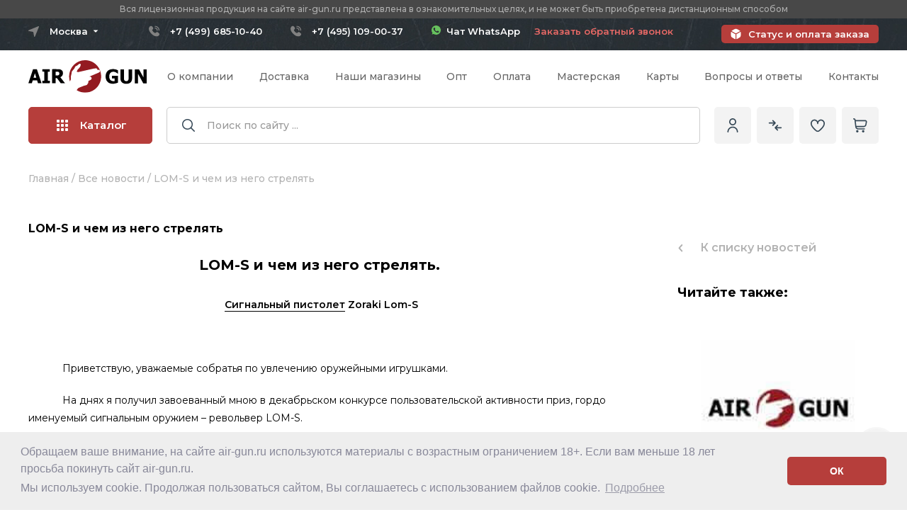

--- FILE ---
content_type: text/html;charset=utf-8
request_url: https://www.air-gun.ru/news/lom-s_i_chem_iz_nego_strelyat
body_size: 104186
content:
<!DOCTYPE HTML>
<html lang="ru">
    <head>
        <title>Новость - LOM-S и чем из него стрелять</title>
        <meta http-equiv="content-type" content="text/html; charset=utf-8">
        <meta name="description" content="Сигнальное оружие набирает популярность и особенно сигнальный пистолет от фирмы zoraki lom s, подробная статья поможет Вам познакомиться с ним.">
        <meta name="keywords" content="сигнальный пистолет zoraki, сигнальный пистолет зораки, сигнальный пистолет, сигнальный пистолет zoraki lom s">
        <meta name="robots" content="noyaca" />
        <meta property="og:url" content="https://www.air-gun.ru/news/lom-s_i_chem_iz_nego_strelyat" />
        <meta property="og:image" content="https://img.air-gun.ru/images/news/2613.webp" />
        <meta property="og:title" content="Новость - LOM-S и чем из него стрелять" />
        <meta property="og:description" content="Сигнальное оружие набирает популярность и особенно сигнальный пистолет от фирмы zoraki lom s, подробная статья поможет Вам познакомиться с ним." />
        <meta property="og:type" content="website" />
        <link rel="canonical" href="https://www.air-gun.ru/news/lom-s_i_chem_iz_nego_strelyat"/>



<script>  </script>


        <link rel="icon" type="image/png" href="https://www.air-gun.ru/favicon.ico" />
        <link rel="apple-touch-icon" sizes="180x180" href="https://img.air-gun.ru/images/favicon/apple-touch-icon.png">
        <link rel="icon" type="image/png" sizes="32x32" href="https://img.air-gun.ru/images/favicon/favicon-32x32.png">
        <link rel="icon" type="image/png" sizes="16x16" href="https://img.air-gun.ru/images/favicon/favicon-16x16.png">
        
        <link rel="mask-icon" href="https://www.air-gun.ru/safari-pinned-tab.svg" color="#5bbad5">
        
		<!-- Переключение IE в последнию версию, на случай если в настройках пользователя стоит меньшая -->
		<meta http-equiv="X-UA-Compatible" content="IE=edge">

		<!-- Адаптирование страницы для мобильных устройств -->
		<meta name="viewport" content="width=device-width, initial-scale=1, maximum-scale=1">
        
		<link rel="preconnect" href="https://fonts.googleapis.com">
		<link rel="preconnect" href="https://fonts.gstatic.com" crossorigin>
		<link href="https://fonts.googleapis.com/css2?family=Montserrat:ital,wght@0,300;0,400;0,500;0,600;0,700;0,800;1,300;1,400;1,500;1,600;1,700;1,800&display=swap" rel="stylesheet">

          
		<!-- Подключение файлов стилей -->
		<link rel="stylesheet" href="https://www.air-gun.ru/mwi_css/fancybox.css">
		<link rel="stylesheet" href="https://www.air-gun.ru/mwi_css/swiper-bundle.min.css">
		<link rel="stylesheet" href="https://www.air-gun.ru/mwi_css/ion.rangeSlider.css">
		<link rel="stylesheet" href="https://www.air-gun.ru/mwi_css/styles2.css?11=42">
		<link rel="stylesheet" type="text/css" href="https://www.air-gun.ru/mwi_css/cookieconsent.min.css" />

		<link rel="stylesheet" href="https://www.air-gun.ru/mwi_css/response_1199.css" media="(max-width: 1199px)">
		<link rel="stylesheet" href="https://www.air-gun.ru/mwi_css/response_1024.css?t=6" media="(max-width: 1024px)">
		<link rel="stylesheet" href="https://www.air-gun.ru/mwi_css/response_767.css?11=3111111111" media="(max-width: 767px)">
		<link rel="stylesheet" href="https://www.air-gun.ru/mwi_css/response_479.css?11=2" media="(max-width: 479px)">
		
		
           
            
       
    	<!--Google analytics-->
         <script>
         (function(i,s,o,g,r,a,m){i['GoogleAnalyticsObject']=r;i[r]=i[r]||function(){
         (i[r].q=i[r].q||[]).push(arguments)},i[r].l=1*new Date();a=s.createElement(o),
         m=s.getElementsByTagName(o)[0];a.async=1;a.src=g;m.parentNode.insertBefore(a,m)
         })(window,document,'script','/js/metrika/analytics.js','ga');

         ga('create', 'UA-39107254-1', 'auto'); 
         ga('require', 'displayfeatures');
         ga('send', 'pageview');

         / Accurate bounce rate by time /
         if (!document.referrer ||
         document.referrer.split('/')[2].indexOf(location.hostname) != 0)
         setTimeout(function(){
         ga('send', 'event', 'Новый посетитель', location.pathname);
         }, 15000);</script>

         <!--Google analytics-->
 
        <!-- Yandex.Metrika counter -->
        <script type="text/javascript" >
       (function(m,e,t,r,i,k,a){m[i]=m[i]||function(){(m[i].a=m[i].a||[]).push(arguments)};
       m[i].l=1*new Date();
       for (var j = 0; j < document.scripts.length; j++) {if (document.scripts[j].src === r) { return; }}
       k=e.createElement(t),a=e.getElementsByTagName(t)[0],k.async=1,k.src=r,a.parentNode.insertBefore(k,a)})
       (window, document, "script", "/js/metrika/tag.js", "ym");

        ym(1207423, "init", {
            clickmap:true,
            trackLinks:true,
            accurateTrackBounce:true,
            webvisor:true,
            trackHash:true
           });
        </script>
        <noscript><div><img src="https://mc.yandex.ru/watch/1207423" style="position:absolute; left:-9999px;" alt="" /></div></noscript>
        <!-- /Yandex.Metrika counter -->
 


    </head>
    
    
    
    <body>
  
    
	
		<div class="wrap">
			<div class="main">
	
	
		
	
	
	
	<header class="header">
					<div class="header__important">
						<div class="cont">
							<div class="header__important-text">Вся лицензионная продукция на сайте air-gun.ru представлена в ознакомительных целях, и не может быть приобретена дистанционным способом</div>
						</div>
					</div>
					<div class="header__top">
						<div class="cont _flex">
							
							
							 

<div class="mini-modal mini-modal_cities">
								<button type="button" class="mini-modal__btn mini-modal__btn_city">
									<span>Москва</span>
									<svg>
										<use xlink:href="https://www.air-gun.ru/mwi_images/sprite.svg#ic_arrow"></use>
									</svg>
								</button>
	
								<div class="mini-modal__modal mini-modal__modal_cities">
									<div class="header__cities">
										<div class="header__cities-item">
											<a href="#" name="city_location" id="city_location_77" data-id="77" data-name="Москва" value="77" onclick="Conterns.setCityLocation(this)"  class="header__cities-link">Москва</a>	
											
										</div>
										<div class="header__cities-item">
											<a href="#" name="city_location" id="city_location_78" data-id="78" data-name="Санкт-петербург" value="78" onclick="Conterns.setCityLocation(this)" class="header__cities-link">Санкт-Петербург</a>	
										</div>
																				
										<div class="header__cities-item">
											<a href="#" name="city_location" id="city_location_55" data-id="55" data-name="Омская область" value="55" onclick="Conterns.setCityLocation(this)" class="header__cities-link">Омская область</a>	
										</div>

																				
										<div class="header__cities-item">
											<a href="#" name="city_location" id="city_location_82" data-id="82" data-name="Республика Крым" value="82" onclick="Conterns.setCityLocation(this)" class="header__cities-link">Республика Крым</a>	
										</div>

																				
										<div class="header__cities-item">
											<a href="#" name="city_location" id="city_location_18" data-id="18" data-name="Удмуртская Республика" value="18" onclick="Conterns.setCityLocation(this)" class="header__cities-link">Удмуртская Республика</a>	
										</div>

																				<div class="header__cities-item">
											<a href="#" name="city_location" id="city_location_999" data-id="999" data-name="Регионы РФ" value="999" onclick="Conterns.setCityLocation(this)" class="header__cities-link">Другой регион РФ</a>	
										</div>
									</div>
								</div>
							</div>

							<div class="header__contact _flex">
							<div class='header__phone'><a href='tel:+74996851040' class='moscow'>+7 (499) 685-10-40</a></div><div class='header__phone'><a href='tel:+74951090037' class='moscow'>+7 (495) 109-00-37</a></div><a href='https://wa.me/79804479703'  target='_blank' style='color: #ffffff;text-decoration: none !important;border: none !important;'  class='header__callback'><img src='https://www.air-gun.ru/mwi_images/whatsapp.svg' width='13'> &nbsp;Чат WhatsApp</a> &nbsp;&nbsp;&nbsp;&nbsp;&nbsp;							
								
							
								<a href="#one-click" data-goods="returnphone" data-content="#one-click" class="header__callback  modal-btn one-click">Заказать обратный звонок</a>
								
							
							</div>							 
							 
							 

							<a href="https://www.air-gun.ru/pay" class="header__status">Статус и оплата заказа</a>
						</div>
					</div>

					<div class="header__info">
						<div class="cont _flex">
							<div class="header__logo">
								<a href="https://www.air-gun.ru/">
								<img src="https://www.air-gun.ru/mwi_images/logo.svg" alt="AIR-GUN.RU" title="Оружейный магазин огнестрельного оружия, пневматического оружия">								</a>
							</div>

							<nav class="header__menu _flex">
					
								
								
								<div class='header__menu-item'>
									<a href='https://www.air-gun.ru/about'  class='header__menu-link'>О компании</a>
								</div><div class='header__menu-item'>
									<a href='https://www.air-gun.ru/delivery' rel='nofollow' class='header__menu-link'>Доставка</a>
								</div><div class='header__menu-item'>
									<a href='https://www.air-gun.ru/pickup' rel='nofollow' class='header__menu-link'>Наши магазины</a>
								</div><div class='header__menu-item'>
									<a href='https://www.air-gun.ru/dealer' rel='nofollow' class='header__menu-link'>Опт</a>
								</div><div class='header__menu-item'>
									<a href='https://www.air-gun.ru/pay' rel='nofollow' class='header__menu-link'>Оплата</a>
								</div><div class='header__menu-item'>
									<a href='https://www.air-gun.ru/warranty' rel='nofollow' class='header__menu-link'>Мастерская</a>
								</div><div class='header__menu-item'>
									<a href='https://www.air-gun.ru/card' rel='nofollow' class='header__menu-link'>Карты</a>
								</div><div class='header__menu-item'>
									<a href='https://www.air-gun.ru/faq'  class='header__menu-link'>Вопросы и ответы</a>
								</div><div class='header__menu-item'>
									<a href='https://www.air-gun.ru/contacts' rel='nofollow' class='header__menu-link'>Контакты</a>
								</div>								
								
								
								
							</nav>

							
							<div class="header__catalog">
								<button class="header__catalog-open open-catalog-js" onclick="document.getElementById('subcatalog2').style.visibility='visible';">
									<span class="header__catalog-burger">
										<span></span>
										<span></span>
										<span></span>
									</span>
									Каталог
								</button>

								<div class="catalog-head">
									<div class="cont">
										<div class="catalog-head__wrap">
											<div class="catalog-head__list">
											
								  <!--<div class="catalog-head__item _active">-->		
				  <div class="catalog-head__item">
													<a href="https://www.air-gun.ru/public_sale/all" class="catalog-head__link _sublink">
														<svg class="catalog-head__link-arrow">
															<use xlink:href="https://www.air-gun.ru/mwi_images/sprite.svg#ic_arrow3"></use>
														</svg>

														<span class="catalog-head__link-icon">
													<svg width="20" height="20" viewBox="0 0 30 30" fill="none" xmlns="http://www.w3.org/2000/svg">

<path d="M4.0827 10.6841C4.80685 5.76306 9.38315 2.36083 14.3042 3.08498C15.9831 3.33203 17.5581 4.04842 18.8477 5.15163L17.6868 6.31251C17.2977 6.7017 17.2978 7.33267 17.687 7.72176C17.8738 7.90851 18.1272 8.01347 18.3913 8.01351H22.9612C23.5115 8.01351 23.9577 7.56739 23.9577 7.01705V2.44715C23.9575 1.89681 23.5113 1.45077 22.961 1.45087C22.6968 1.45091 22.4435 1.55587 22.2567 1.74262L20.9612 3.03803C16.0211 -1.36557 8.44651 -0.930701 4.04291 4.00937C2.48283 5.75947 1.47043 7.92878 1.13113 10.2486C0.997351 11.071 1.55559 11.8462 2.37797 11.98C2.45205 11.992 2.52688 11.9985 2.60194 11.9994C3.35435 11.9913 3.98592 11.4303 4.0827 10.6841Z"/>
<path d="M23.3908 11.9992C22.6384 12.0073 22.0068 12.5684 21.91 13.3146C21.1859 18.2356 16.6096 21.6378 11.6886 20.9137C10.0096 20.6666 8.43465 19.9503 7.14507 18.8471L8.30596 17.6862C8.69505 17.297 8.69496 16.666 8.30573 16.2769C8.11893 16.0902 7.86557 15.9852 7.60143 15.9852H3.03163C2.48129 15.9852 2.03516 16.4313 2.03516 16.9816V21.5515C2.0353 22.1019 2.48152 22.5479 3.03186 22.5478C3.29601 22.5478 3.54936 22.4428 3.73616 22.2561L5.03157 20.9606C9.97048 25.3647 17.5445 24.9312 21.9486 19.9922C23.5095 18.2418 24.5224 16.0717 24.8616 13.7511C24.9959 12.9287 24.4382 12.1532 23.6159 12.0189C23.5415 12.0067 23.4662 12.0001 23.3908 11.9992Z"/>

</svg>
														</span>

														<span class="catalog-head__link-name">Комиссионное оружие</span>
													</a>
													
														<div class="catalog-head__sub">
														<div class="catalog-head__sub-title">Комиссионное оружие</div>

														<div class="catalog-head__sub-cols _flex">
															<div class="catalog-head__sub-coll">
																<div class="catalog-head__sub-name">
																	<a>По категории</a>
																</div>

																<div class="catalog-head__sub-list _flex">
																	<div class="catalog-head__sub-item">
																		<a href="https://www.air-gun.ru/public_sale/pnevmaticheskie_pistoleti" class="catalog-head__sub-link">
																		Пневматические пистолеты</a>
																	</div>	
																	
																	
																	<div class="catalog-head__sub-item">
																		<a href="https://www.air-gun.ru/public_sale/vintovki_pnevmaticheskie" class="catalog-head__sub-link">
																		Пневматические винтовки</a>
																	</div>	
																	
																	
																	<div class="catalog-head__sub-item">
																		<a href="https://www.air-gun.ru/public_sale/signalnoe_orujie" class="catalog-head__sub-link">
																		Сигнальное оружие и СХП</a>
																	</div>	
																	
																	
																	
																	<div class="catalog-head__sub-item">
																		<a href="https://www.air-gun.ru/public_sale/travmaticheskoe_oruzhie" class="catalog-head__sub-link">
																		Травматическое оружие (ОООП)</a>
																	</div>	
																	
																	
																	
																	<div class="catalog-head__sub-item">
																		<a href="https://www.air-gun.ru/public_sale/gazovoe_oruzhie" class="catalog-head__sub-link">
																		Газовое оружие</a>
																	</div>	
																	
																	
																	
																	<div class="catalog-head__sub-item">
																		<a href="https://www.air-gun.ru/public_sale/sluzhebnoe_oruzhie" class="catalog-head__sub-link">
																		Служебное оружие</a>
																	</div>	
																	
																	
																	<div class="catalog-head__sub-item">
																		<a href="https://www.air-gun.ru/public_sale/nareznoe_oruzhie" class="catalog-head__sub-link">
																		Нарезное оружие</a>
																	</div>	
																	
																	
																	<div class="catalog-head__sub-item">
																		<a href="https://www.air-gun.ru/public_sale/gladkostvolnoe_oruzhie" class="catalog-head__sub-link">
																		Гладкоствольное оружие</a>
																	</div>	
																	
																	
																	<div class="catalog-head__sub-item">
																		<a href="https://www.air-gun.ru/public_sale/accessories" class="catalog-head__sub-link">
																		Аксессуары для оружия</a>
																	</div>	
																	
																	
																	<div class="catalog-head__sub-item">
																		<a href="https://www.air-gun.ru/public_sale/optika___ltsu" class="catalog-head__sub-link">
																		Оптические прицелы и ЛЦУ</a>
																	</div>	
																	
																	
																	<div class="catalog-head__sub-item">
																		<a href="https://www.air-gun.ru/nozhi" class="catalog-head__sub-link">
																		Ножи</a>
																	</div>	
																	
																	
																	<div class="catalog-head__sub-item">
																		<a href="https://www.air-gun.ru/public_sale/arbaletyi_i_luki" class="catalog-head__sub-link">
																		Арбалеты и луки</a>
																	</div>	
																</div>
															</div>
														</div>
													</div>
												</div>
													
													
							
											
            				 
				 
				 <div class="catalog-head__item  _active-pc">
													<a href="https://www.air-gun.ru/pnevmaticheskie_pistoleti" class="catalog-head__link _sublink">
														<svg class="catalog-head__link-arrow">
															<use xlink:href="https://www.air-gun.ru/mwi_images/sprite.svg#ic_arrow3"></use>
														</svg>

														<span class="catalog-head__link-icon">
															
																<svg width="22" height="17" viewBox="0 0 22 17" xmlns="http://www.w3.org/2000/svg">
																<path d="M20.1911 3.45574H19.5632V3.03613C19.5632 2.57211 19.1857 2.19461 18.7217 2.19461H11.5475C11.5086 2.19416 11.4701 2.20142 11.4341 2.21597C11.3981 2.23052 11.3654 2.25207 11.3377 2.27936C11.3101 2.30666 11.2882 2.33917 11.2732 2.375C11.2583 2.41083 11.2506 2.44928 11.2506 2.48811C11.2506 2.52694 11.2583 2.56538 11.2732 2.60121C11.2882 2.63704 11.3101 2.66955 11.3377 2.69685C11.3654 2.72414 11.3981 2.74569 11.4341 2.76024C11.4701 2.77479 11.5086 2.78205 11.5475 2.7816H18.7217C18.8619 2.7816 18.9761 2.89574 18.9761 3.03613V4.71688H8.35134V4.24785C8.35135 4.2093 8.34376 4.17112 8.32901 4.13549C8.31426 4.09987 8.29264 4.0675 8.26538 4.04024C8.23812 4.01298 8.20576 3.99135 8.17014 3.9766C8.13452 3.96184 8.09634 3.95425 8.05778 3.95426C8.01922 3.95425 7.98104 3.96183 7.94542 3.97659C7.90979 3.99134 7.87742 4.01296 7.85016 4.04023C7.82289 4.06749 7.80127 4.09986 7.78652 4.13549C7.77176 4.17111 7.76418 4.20929 7.76419 4.24785V4.71688H7.20513V4.24785C7.20513 4.20931 7.19753 4.17114 7.18278 4.13553C7.16803 4.09992 7.14641 4.06756 7.11916 4.0403C7.0919 4.01305 7.05955 3.99143 7.02393 3.97668C6.98832 3.96193 6.95016 3.95434 6.91161 3.95434C6.87306 3.95434 6.8349 3.96193 6.79929 3.97668C6.76368 3.99143 6.73132 4.01305 6.70406 4.0403C6.67681 4.06756 6.65519 4.09992 6.64044 4.13553C6.62569 4.17114 6.61809 4.20931 6.61809 4.24785V4.71688H6.05888V4.24785C6.05932 4.20902 6.05206 4.17049 6.03751 4.13449C6.02297 4.09849 6.00142 4.06573 5.97412 4.03812C5.94682 4.0105 5.91432 3.98858 5.87848 3.97362C5.84265 3.95865 5.80421 3.95095 5.76538 3.95095C5.72655 3.95095 5.68811 3.95865 5.65227 3.97362C5.61644 3.98858 5.58394 4.0105 5.55664 4.03812C5.52934 4.06573 5.50779 4.09849 5.49325 4.13449C5.4787 4.17049 5.47144 4.20902 5.47188 4.24785V4.71688H4.17009V3.03613C4.17009 2.89574 4.28423 2.7816 4.42446 2.7816H10.4515C10.4904 2.78205 10.5289 2.77479 10.5649 2.76024C10.6009 2.74569 10.6336 2.72414 10.6613 2.69685C10.6889 2.66955 10.7108 2.63704 10.7258 2.60121C10.7407 2.56538 10.7484 2.52694 10.7484 2.48811C10.7484 2.44928 10.7407 2.41083 10.7258 2.375C10.7108 2.33917 10.6889 2.30666 10.6613 2.27936C10.6336 2.25207 10.6009 2.23052 10.5649 2.21597C10.5289 2.20142 10.4904 2.19416 10.4515 2.19461H6.72075V1.93277C6.72079 1.41836 6.30243 1 5.78802 1H5.4845C4.97001 1 4.55161 1.41836 4.55161 1.93277V2.19461H4.4245C3.96048 2.19461 3.58298 2.57211 3.58298 3.03613V4.71688H2.70485C1.5986 4.71688 1.1811 6.16832 2.1111 6.75898L3.22985 7.46957C3.30819 7.51906 3.36638 7.59481 3.394 7.68326C3.42162 7.77171 3.41688 7.8671 3.38063 7.95238C3.14231 8.51629 1.40544 12.6275 1.11122 13.3236C0.821767 14.0088 1.11716 14.7918 1.76688 15.1235V15.1786C1.76688 15.7935 2.26735 16.294 2.88231 16.294H4.26552C4.867 16.294 5.3588 15.8153 5.38017 15.2189C5.57918 15.1599 5.76263 15.0574 5.91728 14.9189C6.07192 14.7805 6.19392 14.6094 6.27446 14.4181L8.12157 10.0463H9.02641C10.1231 10.0463 11.0151 9.15426 11.0151 8.05762V7.82613H18.5917C19.1274 7.82613 19.5632 7.39019 19.5632 6.85445V6.39977H20.1911C20.6371 6.39977 21 6.03688 21 5.59086V4.26461C21 3.81859 20.6371 3.45574 20.1911 3.45574ZM5.13876 1.93281C5.13876 1.74223 5.2938 1.58719 5.48454 1.58719H5.78806C5.9786 1.58719 6.13376 1.74223 6.13376 1.93281V2.19465H5.13876V1.93281ZM4.26532 15.7069H2.88231C2.62462 15.7069 2.40931 15.5215 2.36309 15.2769H4.78466C4.73841 15.5214 4.52309 15.7069 4.2654 15.7069H4.26532ZM5.73368 14.1896C5.67117 14.338 5.56622 14.4647 5.43198 14.5537C5.29775 14.6427 5.14021 14.6901 4.97915 14.6899H2.40638C1.82274 14.6899 1.4222 14.0959 1.65196 13.5521L1.85431 13.0734H3.3286C3.40588 13.0725 3.47968 13.0412 3.53401 12.9862C3.58834 12.9313 3.61881 12.8571 3.61881 12.7798C3.61881 12.7025 3.58834 12.6284 3.53401 12.5734C3.47968 12.5185 3.40588 12.4871 3.3286 12.4862H2.10231L3.03083 10.2887H7.382L6.45333 12.4862H4.4245C4.34723 12.4871 4.27342 12.5185 4.21909 12.5734C4.16476 12.6284 4.13429 12.7025 4.13429 12.7798C4.13429 12.8571 4.16476 12.9313 4.21909 12.9862C4.27342 13.0412 4.34723 13.0725 4.4245 13.0734H6.20536L5.73368 14.1896ZM10.4279 8.05781C10.4279 8.83047 9.7993 9.45934 9.02645 9.45934H8.3697L8.88255 8.24531C8.9349 8.12093 9.02284 8.0148 9.13531 7.94023C9.24779 7.86566 9.37979 7.82598 9.51474 7.82617H10.4279V8.05781ZM18.9761 6.85465C18.9761 7.0666 18.8036 7.23902 18.5916 7.23902H9.51481C9.2644 7.2387 9.01947 7.31237 8.81078 7.45076C8.60208 7.58915 8.43892 7.78611 8.34177 8.01691L7.62993 9.70148H3.27888L3.92145 8.18078C4.01213 7.96767 4.02402 7.72924 3.955 7.50817C3.88597 7.28709 3.74053 7.09779 3.5447 6.97414L2.42575 6.26348C1.98888 5.98594 2.18497 5.30387 2.70485 5.30387H18.9761L18.9761 6.85465ZM20.4128 5.5909C20.4128 5.6497 20.3894 5.70608 20.3479 5.74767C20.3063 5.78927 20.2499 5.81268 20.1911 5.81277H19.5633V4.04277H20.1911C20.2499 4.04286 20.3063 4.06626 20.3479 4.10786C20.3895 4.14946 20.4128 4.20584 20.4129 4.26465L20.4128 5.5909Z" stroke-width="0.2"></path>
															</svg>														</span>

														<span class="catalog-head__link-name">Пневматические пистолеты</span>
													</a>
						
						<div class="catalog-head__sub">
														<div class="catalog-head__sub-title">Пневматические пистолеты <a class="catalog-head__sub-link" href="https://www.air-gun.ru/pnevmaticheskie_pistoleti"><font size="2">показать все</font></a></div>

														<div class="catalog-head__sub-cols _flex">
															<div class="catalog-head__sub-coll">
																<div class="catalog-head__sub-name">
																	<a>Популярные категории</a>
																</div>

																<div class="catalog-head__sub-list _flex">
									 						<div class="catalog-head__sub-item">
																		<a href="https://www.air-gun.ru/pnevmaticheskie_pistoleti/asg" class="catalog-head__sub-link">ASG (Дания)</a>
																	</div>								<div class="catalog-head__sub-item">
																		<a href="https://www.air-gun.ru/pnevmaticheskie_pistoleti/blow" class="catalog-head__sub-link">Blow (Турция)</a>
																	</div>								<div class="catalog-head__sub-item">
																		<a href="https://www.air-gun.ru/pnevmaticheskie_pistoleti/borner" class="catalog-head__sub-link">Borner (США)</a>
																	</div>								<div class="catalog-head__sub-item">
																		<a href="https://www.air-gun.ru/pnevmaticheskie_pistoleti/crosman" class="catalog-head__sub-link">Crosman (США)</a>
																	</div>								<div class="catalog-head__sub-item">
																		<a href="https://www.air-gun.ru/pnevmaticheskie_pistoleti/diana" class="catalog-head__sub-link">Diana (Германия)</a>
																	</div>								<div class="catalog-head__sub-item">
																		<a href="https://www.air-gun.ru/pnevmaticheskie_pistoleti/dobermann_(rossiya)" class="catalog-head__sub-link">Dobermann (Россия)</a>
																	</div>								<div class="catalog-head__sub-item">
																		<a href="https://www.air-gun.ru/pnevmaticheskie_pistoleti/ekol_(turciya)" class="catalog-head__sub-link">EKOL (Турция)</a>
																	</div>								<div class="catalog-head__sub-item">
																		<a href="https://www.air-gun.ru/pnevmaticheskie_pistoleti/hatsan" class="catalog-head__sub-link">Hatsan (Турция)</a>
																	</div>								<div class="catalog-head__sub-item">
																		<a href="https://www.air-gun.ru/pnevmaticheskie_pistoleti/kjw_(tajvan)" class="catalog-head__sub-link">KJW (Тайвань)</a>
																	</div>								<div class="catalog-head__sub-item">
																		<a href="https://www.air-gun.ru/pnevmaticheskie_pistoleti/kwc_(tajvan)" class="catalog-head__sub-link">KWC (Тайвань)</a>
																	</div>								<div class="catalog-head__sub-item">
																		<a href="https://www.air-gun.ru/pnevmaticheskie_pistoleti/kral_arms_(turciya)" class="catalog-head__sub-link">Kral Arms (Турция)</a>
																	</div>								<div class="catalog-head__sub-item">
																		<a href="https://www.air-gun.ru/pnevmaticheskie_pistoleti/krugergun_(rossiya)" class="catalog-head__sub-link">Krugergun (Россия)</a>
																	</div>								<div class="catalog-head__sub-item">
																		<a href="https://www.air-gun.ru/pnevmaticheskie_pistoleti/retay_(turciya)" class="catalog-head__sub-link">Retay (Турция)</a>
																	</div>								<div class="catalog-head__sub-item">
																		<a href="https://www.air-gun.ru/pnevmaticheskie_pistoleti/reximex_(turciya)" class="catalog-head__sub-link">Reximex (Турция)</a>
																	</div>								<div class="catalog-head__sub-item">
																		<a href="https://www.air-gun.ru/pnevmaticheskie_pistoleti/stalker" class="catalog-head__sub-link">Stalker (Китай)</a>
																	</div>								<div class="catalog-head__sub-item">
																		<a href="https://www.air-gun.ru/pnevmaticheskie_pistoleti/strike_one_(kitaj)" class="catalog-head__sub-link">Strike One (Китай)</a>
																	</div>								<div class="catalog-head__sub-item">
																		<a href="https://www.air-gun.ru/pnevmaticheskie_pistoleti/umarex" class="catalog-head__sub-link">Umarex (Германия)</a>
																	</div>								<div class="catalog-head__sub-item">
																		<a href="https://www.air-gun.ru/pnevmaticheskie_pistoleti/zr-arms" class="catalog-head__sub-link">ZR Arms (Китай)</a>
																	</div>								<div class="catalog-head__sub-item">
																		<a href="https://www.air-gun.ru/pnevmaticheskie_pistoleti/a_a" class="catalog-head__sub-link">А+А (Россия)</a>
																	</div>								<div class="catalog-head__sub-item">
																		<a href="https://www.air-gun.ru/pnevmaticheskie_pistoleti/izhevsk" class="catalog-head__sub-link">Ижевск (Россия)</a>
																	</div>											
									
									
									
									
									</div>
																<div class="catalog-head__sub-name">
																	<a>Остальные категории</a>
																</div>
									<div class="catalog-head__sub-list _flex">
															<div class="catalog-head__sub-item">
																		<a href="https://www.air-gun.ru/pnevmaticheskie_pistoleti/ataman" class="catalog-head__sub-link">Ataman (Россия)</a>
																	</div>								<div class="catalog-head__sub-item">
																		<a href="https://www.air-gun.ru/pnevmaticheskie_pistoleti/benelli" class="catalog-head__sub-link">Benelli (Италия)</a>
																	</div>								<div class="catalog-head__sub-item">
																		<a href="https://www.air-gun.ru/pnevmaticheskie_pistoleti/cybergun" class="catalog-head__sub-link">Cybergun (Франция)</a>
																	</div>								<div class="catalog-head__sub-item">
																		<a href="https://www.air-gun.ru/pnevmaticheskie_pistoleti/daisy" class="catalog-head__sub-link">Daisy (Япония)</a>
																	</div>								<div class="catalog-head__sub-item">
																		<a href="https://www.air-gun.ru/pnevmaticheskie_pistoleti/edgun" class="catalog-head__sub-link">EDgun (Россия)</a>
																	</div>								<div class="catalog-head__sub-item">
																		<a href="https://www.air-gun.ru/pnevmaticheskie_pistoleti/gamo" class="catalog-head__sub-link">GAMO (Испания)</a>
																	</div>								<div class="catalog-head__sub-item">
																		<a href="https://www.air-gun.ru/pnevmaticheskie_pistoleti/gletcher" class="catalog-head__sub-link">Gletcher (США)</a>
																	</div>								<div class="catalog-head__sub-item">
																		<a href="https://www.air-gun.ru/pnevmaticheskie_pistoleti/gunter_(finlyandiya)" class="catalog-head__sub-link">Gunter (Финляндия)</a>
																	</div>								<div class="catalog-head__sub-item">
																		<a href="https://www.air-gun.ru/pnevmaticheskie_pistoleti/luftmaster_rossiya" class="catalog-head__sub-link">Luftmaster (Россия)</a>
																	</div>								<div class="catalog-head__sub-item">
																		<a href="https://www.air-gun.ru/pnevmaticheskie_pistoleti/norica_(ispaniya)" class="catalog-head__sub-link">Norica (Испания)</a>
																	</div>								<div class="catalog-head__sub-item">
																		<a href="https://www.air-gun.ru/pnevmaticheskie_pistoleti/sig_sauer_(germaniya)" class="catalog-head__sub-link">Sig Sauer (Германия)</a>
																	</div>								<div class="catalog-head__sub-item">
																		<a href="https://www.air-gun.ru/pnevmaticheskie_pistoleti/smersh" class="catalog-head__sub-link">Smersh (Россия)</a>
																	</div>								<div class="catalog-head__sub-item">
																		<a href="https://www.air-gun.ru/pnevmaticheskie_pistoleti/snowpeak_(kitaj)" class="catalog-head__sub-link">Snowpeak (Китай)</a>
																	</div>								<div class="catalog-head__sub-item">
																		<a href="https://www.air-gun.ru/pnevmaticheskie_pistoleti/steyr" class="catalog-head__sub-link">Steyr (Австрия)</a>
																	</div>								<div class="catalog-head__sub-item">
																		<a href="https://www.air-gun.ru/pnevmaticheskie_pistoleti/stoeger_(italiya)" class="catalog-head__sub-link">Stoeger (Италия)</a>
																	</div>								<div class="catalog-head__sub-item">
																		<a href="https://www.air-gun.ru/pnevmaticheskie_pistoleti/swissarms" class="catalog-head__sub-link">Swiss Arms (Швейцария)</a>
																	</div>								<div class="catalog-head__sub-item">
																		<a href="https://www.air-gun.ru/pnevmaticheskie_pistoleti/walther" class="catalog-head__sub-link">Walther (Германия)</a>
																	</div>								<div class="catalog-head__sub-item">
																		<a href="https://www.air-gun.ru/pnevmaticheskie_pistoleti/anics" class="catalog-head__sub-link">Аникс</a>
																	</div>								<div class="catalog-head__sub-item">
																		<a href="https://www.air-gun.ru/pnevmaticheskie_pistoleti/zmz" class="catalog-head__sub-link">ЗМЗ (Россия)</a>
																	</div>																		</div>
																									
																<div class="catalog-head__sub-name">
																	<a>По схожести с боевыми:</a>
																</div>

														<div class="catalog-head__sub-list _flex"> 
																						
																					<div class="catalog-head__sub-item">
																		<a href="https://www.air-gun.ru/colt" class="catalog-head__sub-link">Пистолеты Colt 1911</a>
																	</div>
                                            
                                        											<div class="catalog-head__sub-item">
																		<a href="https://www.air-gun.ru/makarov" class="catalog-head__sub-link">Пистолеты Макарова</a>
																	</div>
                                            
                                        											<div class="catalog-head__sub-item">
																		<a href="https://www.air-gun.ru/beretta" class="catalog-head__sub-link">Пистолеты Beretta</a>
																	</div>
                                            
                                        											<div class="catalog-head__sub-item">
																		<a href="https://www.air-gun.ru/walther" class="catalog-head__sub-link">Пистолеты Walther</a>
																	</div>
                                            
                                        											<div class="catalog-head__sub-item">
																		<a href="https://www.air-gun.ru/sw" class="catalog-head__sub-link">Smith and Wesson</a>
																	</div>
                                            
                                        											<div class="catalog-head__sub-item">
																		<a href="https://www.air-gun.ru/pistolettt" class="catalog-head__sub-link">Пистолеты ТТ</a>
																	</div>
                                            
                                        											<div class="catalog-head__sub-item">
																		<a href="https://www.air-gun.ru/cz" class="catalog-head__sub-link">Пистолеты CZ</a>
																	</div>
                                            
                                        											<div class="catalog-head__sub-item">
																		<a href="https://www.air-gun.ru/dw" class="catalog-head__sub-link">Револьверы Dan Wesson</a>
																	</div>
                                            
                                        											<div class="catalog-head__sub-item">
																		<a href="https://www.air-gun.ru/saa" class="catalog-head__sub-link">Револьверы Кольт Миротворец</a>
																	</div>
                                            
                                        											<div class="catalog-head__sub-item">
																		<a href="https://www.air-gun.ru/aps_stechkina" class="catalog-head__sub-link">Пистолеты АПС (Стечкина)</a>
																	</div>
                                            
                                        											<div class="catalog-head__sub-item">
																		<a href="https://www.air-gun.ru/bersa" class="catalog-head__sub-link">Пистолеты Bersa</a>
																	</div>
                                            
                                        											<div class="catalog-head__sub-item">
																		<a href="https://www.air-gun.ru/glok" class="catalog-head__sub-link">Пистолеты Glock (Глок)</a>
																	</div>
                                            
                                        											<div class="catalog-head__sub-item">
																		<a href="https://www.air-gun.ru/luger_parabellum" class="catalog-head__sub-link">Пистолеты Luger Parabellum</a>
																	</div>
                                            
                                        											<div class="catalog-head__sub-item">
																		<a href="https://www.air-gun.ru/mauser_mauzer" class="catalog-head__sub-link">Пистолеты Mauser (Маузер)</a>
																	</div>
                                            
                                        											<div class="catalog-head__sub-item">
																		<a href="https://www.air-gun.ru/nagant_nagan" class="catalog-head__sub-link">Пистолеты Nagant (Наган)</a>
																	</div>
                                            
                                        											<div class="catalog-head__sub-item">
																		<a href="https://www.air-gun.ru/sig_sauer" class="catalog-head__sub-link">Пистолеты Sig Sauer</a>
																	</div>
                                            
                                        											<div class="catalog-head__sub-item">
																		<a href="https://www.air-gun.ru/steyr" class="catalog-head__sub-link">Пистолеты Steyr</a>
																	</div>
                                            
                                        																</div>
												
                         </div>
						 <div class="catalog-head__sub-colr">
																												
																<div class="catalog-head__sub-name">
																	<a>По типу действия:</a>
																</div>

															
																	<div class="catalog-head__sub-list">
																											
																					<div class="catalog-head__sub-item">
																		<a href="https://www.air-gun.ru/pcp_pistol" class="catalog-head__sub-link">PCP пистолеты</a>
																	</div>
                                            
                                        											<div class="catalog-head__sub-item">
																		<a href="https://www.air-gun.ru/gazoballonnie_pistoleti" class="catalog-head__sub-link">Газобаллонные пистолеты</a>
																	</div>
                                            
                                        											<div class="catalog-head__sub-item">
																		<a href="https://www.air-gun.ru/pruginnie_pistoleti" class="catalog-head__sub-link">Пружинные пистолеты</a>
																	</div>
                                            
                                        											<div class="catalog-head__sub-item">
																		<a href="https://www.air-gun.ru/multikompressionnye-pistolety" class="catalog-head__sub-link">Мультикомпрессионные пистолеты</a>
																	</div>
                                            
                                        																</div>
																									
																<div class="catalog-head__sub-name">
																	<a>По типу ствола:</a>
																</div>

															
																	<div class="catalog-head__sub-list">
																											
																					<div class="catalog-head__sub-item">
																		<a href="https://www.air-gun.ru/pulevie" class="catalog-head__sub-link">Пневматические пистолеты с нарезным стволом</a>
																	</div>
                                            
                                        											<div class="catalog-head__sub-item">
																		<a href="https://www.air-gun.ru/s_gladkim_stvolom" class="catalog-head__sub-link">Пневматические пистолеты с гладким стволом</a>
																	</div>
                                            
                                        																</div>
																									
																<div class="catalog-head__sub-name">
																	<a>По цене:</a>
																</div>

															
																	<div class="catalog-head__sub-list">
																											
																					<div class="catalog-head__sub-item">
																		<a href="https://www.air-gun.ru/ot_3111_do_5111" class="catalog-head__sub-link">От 3000 до 5000</a>
																	</div>
                                            
                                        											<div class="catalog-head__sub-item">
																		<a href="https://www.air-gun.ru/ot_5111_do_11111" class="catalog-head__sub-link">От 5000 до 10000</a>
																	</div>
                                            
                                        											<div class="catalog-head__sub-item">
																		<a href="https://www.air-gun.ru/svishe_11111" class="catalog-head__sub-link">Свыше 10000</a>
																	</div>
                                            
                                        																</div>
																									
																<div class="catalog-head__sub-name">
																	<a>Разное:</a>
																</div>

															
																	<div class="catalog-head__sub-list">
																											
																					<div class="catalog-head__sub-item">
																		<a href="https://www.air-gun.ru/revolver" class="catalog-head__sub-link">Пневматические револьверы</a>
																	</div>
                                            
                                        											<div class="catalog-head__sub-item">
																		<a href="https://www.air-gun.ru/moshchniep" class="catalog-head__sub-link">Самые мощные</a>
																	</div>
                                            
                                        											<div class="catalog-head__sub-item">
																		<a href="https://www.air-gun.ru/sportivnie" class="catalog-head__sub-link">Спортивные</a>
																	</div>
                                            
                                        											<div class="catalog-head__sub-item">
																		<a href="https://www.air-gun.ru/s_glushitelem" class="catalog-head__sub-link">С глушителем</a>
																	</div>
                                            
                                        											<div class="catalog-head__sub-item">
																		<a href="https://www.air-gun.ru/luchshie" class="catalog-head__sub-link">Лучшие</a>
																	</div>
                                            
                                        											<div class="catalog-head__sub-item">
																		<a href="https://www.air-gun.ru/s_blowback" class="catalog-head__sub-link">С blowback</a>
																	</div>
                                            
                                        	
                                
                         </div>
															</div>
														</div>
													</div>
												</div>
            				 
				 
				 <div class="catalog-head__item ">
													<a href="https://www.air-gun.ru/vintovki_pnevmaticheskie" class="catalog-head__link _sublink">
														<svg class="catalog-head__link-arrow">
															<use xlink:href="https://www.air-gun.ru/mwi_images/sprite.svg#ic_arrow3"></use>
														</svg>

														<span class="catalog-head__link-icon">
															
																<svg width="20" height="20" viewBox="0 0 20 20" xmlns="http://www.w3.org/2000/svg">
<path d="M8.23047 9.3125L9.73703 7.80598" fill="none" stroke-width="0.6" stroke-miterlimit="10" stroke-linecap="round" stroke-linejoin="round"></path>
<g mask="url(#mask0_768_18648)">
<path d="M7.33369 11.3674L6.86697 10.9007C6.81959 10.8533 6.79297 10.789 6.79297 10.722C6.79297 10.655 6.81959 10.5907 6.86697 10.5433L7.95846 9.45188C8.00585 9.4045 8.07012 9.37788 8.13713 9.37788C8.20414 9.37788 8.26841 9.4045 8.3158 9.45188L8.74486 9.88091" fill="none" stroke-width="0.6" stroke-miterlimit="10" stroke-linecap="round" stroke-linejoin="round"></path>
<path d="M13.8984 5.14136L15.5778 3.46198" fill="none" stroke-width="0.6" stroke-miterlimit="10" stroke-linecap="round" stroke-linejoin="round"></path>
<path d="M16.5696 2.46972L17.8564 1.18292C17.9038 1.13553 17.9304 1.07126 17.9304 1.00425C17.9304 0.937235 17.9038 0.872965 17.8564 0.825577L17.3979 0.367022C17.3505 0.319639 17.2862 0.29302 17.2192 0.29302C17.1522 0.29302 17.0879 0.319639 17.0405 0.367022L9.86697 7.54054C9.81959 7.58793 9.79297 7.65221 9.79297 7.71923C9.79297 7.78625 9.81959 7.85052 9.86697 7.89792L10.3096 8.34058" fill="none" stroke-width="0.6" stroke-miterlimit="10" stroke-linecap="round" stroke-linejoin="round"></path>
<path d="M5.58691 18.7566L5.04043 18.2101C4.9261 18.0958 4.77517 18.0253 4.6141 18.0111C4.45303 17.9969 4.3021 17.9265 4.18777 17.8121L2.84375 16.4681" fill="none" stroke-width="0.6" stroke-miterlimit="10" stroke-linecap="round" stroke-linejoin="round"></path>
<path d="M4.38281 19.325L4.73539 19.6183C4.92504 19.776 5.21207 19.7164 5.32328 19.4962L7.67547 14.8387C7.90297 15.0662 8.27191 15.0662 8.49941 14.8387L9.04129 14.2969C9.21844 14.1197 9.26355 13.8489 9.15074 13.6252C9.07637 13.4776 8.27316 12.6269 8.97289 11.829C10.7152 9.84213 13.0188 7.21588 13.787 6.3401C13.8696 6.24589 13.932 6.13573 13.9704 6.01643C14.0087 5.89713 14.0222 5.77122 14.0099 5.64651L13.984 5.38276C13.962 5.15827 13.6888 5.06049 13.5293 5.21999L10.1021 8.64725" fill="none" stroke-width="0.6" stroke-miterlimit="10" stroke-linecap="round" stroke-linejoin="round"></path>
<path d="M9.10914 9.63964L7.61106 11.1377C7.18774 11.561 6.77078 12.3355 6.80215 13.3917L6.17063 13.2791C6.08592 13.2641 5.99882 13.2697 5.91674 13.2955C5.83466 13.3213 5.76003 13.3665 5.69918 13.4273L2.17879 16.9477C2.01914 17.1074 2.03117 17.3697 2.20477 17.5141L3.30543 18.4294" fill="none" stroke-width="0.6" stroke-miterlimit="10" stroke-linecap="round" stroke-linejoin="round"></path>
<path d="M7.63062 14.7961L7.35938 14.5249" fill="none" stroke-width="0.6" stroke-miterlimit="10" stroke-linecap="round" stroke-linejoin="round"></path>
<path d="M10.8164 6.70976L11.3359 7.22925" fill="none" stroke-width="0.6" stroke-miterlimit="10" stroke-linecap="round" stroke-linejoin="round"></path>
<path d="M10.1826 10.4877C10.4324 10.4213 10.6451 10.4276 10.8819 10.6644C11.1606 10.943 11.1392 11.4863 10.7909 11.8346C10.4427 12.1829 9.93441 12.2393 9.65578 11.9607C9.61789 11.9228 9.58547 11.8798 9.55945 11.833C9.46188 11.6578 9.22934 11.6242 9.05469 11.7522" fill="none" stroke-width="0.6" stroke-miterlimit="10" stroke-linecap="round" stroke-linejoin="round"></path>
<path d="M5.18359 17.0928L6.53578 15.1294" fill="none" stroke-width="0.6" stroke-miterlimit="10" stroke-linecap="round" stroke-linejoin="round"></path>
<path d="M3.77344 17.1682L4.71613 16.0574" fill="none" stroke-width="0.6" stroke-miterlimit="10" stroke-linecap="round" stroke-linejoin="round"></path>
<path d="M5.25781 15.3525L5.54051 15.0195" fill="none" stroke-width="0.6" stroke-miterlimit="10" stroke-linecap="round" stroke-linejoin="round"></path>
<path d="M9.72656 11.068L10.1086 11.3481" fill="none" stroke-width="0.6" stroke-miterlimit="10" stroke-linecap="round" stroke-linejoin="round"></path>
</g>
</svg>														</span>

														<span class="catalog-head__link-name">Пневматические винтовки</span>
													</a>
						
						<div class="catalog-head__sub">
														<div class="catalog-head__sub-title">Пневматические винтовки <a class="catalog-head__sub-link" href="https://www.air-gun.ru/vintovki_pnevmaticheskie"><font size="2">показать все</font></a></div>

														<div class="catalog-head__sub-cols _flex">
															<div class="catalog-head__sub-coll">
																<div class="catalog-head__sub-name">
																	<a>Популярные категории</a>
																</div>

																<div class="catalog-head__sub-list _flex">
									 						<div class="catalog-head__sub-item">
																		<a href="https://www.air-gun.ru/vintovki_pnevmaticheskie/artemis_airgun_(kitaj)" class="catalog-head__sub-link">Artemis Airgun (Китай)</a>
																	</div>								<div class="catalog-head__sub-item">
																		<a href="https://www.air-gun.ru/vintovki_pnevmaticheskie/ataman" class="catalog-head__sub-link">Ataman (Россия)</a>
																	</div>								<div class="catalog-head__sub-item">
																		<a href="https://www.air-gun.ru/vintovki_pnevmaticheskie/borner_(ssha)" class="catalog-head__sub-link">Borner (США)</a>
																	</div>								<div class="catalog-head__sub-item">
																		<a href="https://www.air-gun.ru/vintovki_pnevmaticheskie/crosman" class="catalog-head__sub-link">Crosman (США)</a>
																	</div>								<div class="catalog-head__sub-item">
																		<a href="https://www.air-gun.ru/vintovki_pnevmaticheskie/daystate" class="catalog-head__sub-link">Daystate (Англия)</a>
																	</div>								<div class="catalog-head__sub-item">
																		<a href="https://www.air-gun.ru/vintovki_pnevmaticheskie/diana" class="catalog-head__sub-link">Diana (Германия)</a>
																	</div>								<div class="catalog-head__sub-item">
																		<a href="https://www.air-gun.ru/vintovki_pnevmaticheskie/dobermann_(rossiya)" class="catalog-head__sub-link">Dobermann (Россия)</a>
																	</div>								<div class="catalog-head__sub-item">
																		<a href="https://www.air-gun.ru/vintovki_pnevmaticheskie/ekol_(turciya)" class="catalog-head__sub-link">EKOL (Турция)</a>
																	</div>								<div class="catalog-head__sub-item">
																		<a href="https://www.air-gun.ru/vintovki_pnevmaticheskie/evanix" class="catalog-head__sub-link">Evanix (Южная Корея)</a>
																	</div>								<div class="catalog-head__sub-item">
																		<a href="https://www.air-gun.ru/vintovki_pnevmaticheskie/hatsan" class="catalog-head__sub-link">Hatsan (Турция)</a>
																	</div>								<div class="catalog-head__sub-item">
																		<a href="https://www.air-gun.ru/vintovki_pnevmaticheskie/huglu_(turciya)" class="catalog-head__sub-link">Huglu (Турция)</a>
																	</div>								<div class="catalog-head__sub-item">
																		<a href="https://www.air-gun.ru/vintovki_pnevmaticheskie/horhe_jager" class="catalog-head__sub-link">Jager (Россия)</a>
																	</div>								<div class="catalog-head__sub-item">
																		<a href="https://www.air-gun.ru/vintovki_pnevmaticheskie/kral_arms_(turciya)" class="catalog-head__sub-link">Kral Arms (Турция)</a>
																	</div>								<div class="catalog-head__sub-item">
																		<a href="https://www.air-gun.ru/vintovki_pnevmaticheskie/kuzey_(turciya)" class="catalog-head__sub-link">Kuzey (Турция)</a>
																	</div>								<div class="catalog-head__sub-item">
																		<a href="https://www.air-gun.ru/vintovki_pnevmaticheskie/retay_(turciya)" class="catalog-head__sub-link">Retay (Турция)</a>
																	</div>								<div class="catalog-head__sub-item">
																		<a href="https://www.air-gun.ru/vintovki_pnevmaticheskie/reximex_(turciya)" class="catalog-head__sub-link">Reximex (Турция)</a>
																	</div>								<div class="catalog-head__sub-item">
																		<a href="https://www.air-gun.ru/vintovki_pnevmaticheskie/smersh" class="catalog-head__sub-link">Smersh (Россия)</a>
																	</div>								<div class="catalog-head__sub-item">
																		<a href="https://www.air-gun.ru/vintovki_pnevmaticheskie/snowpeak_(kitaj)" class="catalog-head__sub-link">Snowpeak (Китай)</a>
																	</div>								<div class="catalog-head__sub-item">
																		<a href="https://www.air-gun.ru/vintovki_pnevmaticheskie/stalker" class="catalog-head__sub-link">Stalker (Китай)</a>
																	</div>								<div class="catalog-head__sub-item">
																		<a href="https://www.air-gun.ru/vintovki_pnevmaticheskie/strike_one_(kitaj)" class="catalog-head__sub-link">Strike One (Китай)</a>
																	</div>								<div class="catalog-head__sub-item">
																		<a href="https://www.air-gun.ru/vintovki_pnevmaticheskie/umarex" class="catalog-head__sub-link">Umarex (Германия)</a>
																	</div>								<div class="catalog-head__sub-item">
																		<a href="https://www.air-gun.ru/vintovki_pnevmaticheskie/zr-arms-vintovki" class="catalog-head__sub-link">ZR Arms (Китай)</a>
																	</div>								<div class="catalog-head__sub-item">
																		<a href="https://www.air-gun.ru/vintovki_pnevmaticheskie/izhevsk" class="catalog-head__sub-link">Ижевск (Россия)</a>
																	</div>											
									
									
									
									
									</div>
																<div class="catalog-head__sub-name">
																	<a>Остальные категории</a>
																</div>
									<div class="catalog-head__sub-list _flex">
															<div class="catalog-head__sub-item">
																		<a href="https://www.air-gun.ru/vintovki_pnevmaticheskie/aselkon_(turciya)" class="catalog-head__sub-link">ASELKON (Турция)</a>
																	</div>								<div class="catalog-head__sub-item">
																		<a href="https://www.air-gun.ru/vintovki_pnevmaticheskie/asg_daniya_vintovki" class="catalog-head__sub-link">ASG (Дания)</a>
																	</div>								<div class="catalog-head__sub-item">
																		<a href="https://www.air-gun.ru/vintovki_pnevmaticheskie/airarms" class="catalog-head__sub-link">Air Arms (Англия)</a>
																	</div>								<div class="catalog-head__sub-item">
																		<a href="https://www.air-gun.ru/vintovki_pnevmaticheskie/ata_arms_(turciya)" class="catalog-head__sub-link">Ata Arms (Турция)</a>
																	</div>								<div class="catalog-head__sub-item">
																		<a href="https://www.air-gun.ru/vintovki_pnevmaticheskie/aurora" class="catalog-head__sub-link">Aurora (Китай)</a>
																	</div>								<div class="catalog-head__sub-item">
																		<a href="https://www.air-gun.ru/vintovki_pnevmaticheskie/bsa_guns_(velikobritaniya)" class="catalog-head__sub-link">BSA Guns (Великобритания)</a>
																	</div>								<div class="catalog-head__sub-item">
																		<a href="https://www.air-gun.ru/vintovki_pnevmaticheskie/beeman_airguns" class="catalog-head__sub-link">Beeman Airguns (США)</a>
																	</div>								<div class="catalog-head__sub-item">
																		<a href="https://www.air-gun.ru/vintovki_pnevmaticheskie/cz" class="catalog-head__sub-link">CZ (Чехия)</a>
																	</div>								<div class="catalog-head__sub-item">
																		<a href="https://www.air-gun.ru/vintovki_pnevmaticheskie/cometa_(ispaniya)" class="catalog-head__sub-link">Cometa (Испания)</a>
																	</div>								<div class="catalog-head__sub-item">
																		<a href="https://www.air-gun.ru/vintovki_pnevmaticheskie/daisy_(yaponiya)" class="catalog-head__sub-link">Daisy (Япония)</a>
																	</div>								<div class="catalog-head__sub-item">
																		<a href="https://www.air-gun.ru/vintovki_pnevmaticheskie/edgun" class="catalog-head__sub-link">EDgun (Россия)</a>
																	</div>								<div class="catalog-head__sub-item">
																		<a href="https://www.air-gun.ru/vintovki_pnevmaticheskie/fx" class="catalog-head__sub-link">FX (Швеция)</a>
																	</div>								<div class="catalog-head__sub-item">
																		<a href="https://www.air-gun.ru/vintovki_pnevmaticheskie/feinwerkbau_(germaniya)" class="catalog-head__sub-link">Feinwerkbau (Германия)</a>
																	</div>								<div class="catalog-head__sub-item">
																		<a href="https://www.air-gun.ru/vintovki_pnevmaticheskie/gamo" class="catalog-head__sub-link">Gamo (Испания)</a>
																	</div>								<div class="catalog-head__sub-item">
																		<a href="https://www.air-gun.ru/vintovki_pnevmaticheskie/gletcher" class="catalog-head__sub-link">Gletcher (США)</a>
																	</div>								<div class="catalog-head__sub-item">
																		<a href="https://www.air-gun.ru/vintovki_pnevmaticheskie/kalibr" class="catalog-head__sub-link">Kalibr (Россия)</a>
																	</div>								<div class="catalog-head__sub-item">
																		<a href="https://www.air-gun.ru/vintovki_pnevmaticheskie/krugergun_(rossiya)" class="catalog-head__sub-link">Krugergun (Россия)</a>
																	</div>								<div class="catalog-head__sub-item">
																		<a href="https://www.air-gun.ru/vintovki_pnevmaticheskie/logun" class="catalog-head__sub-link">Logun (Великобритания)</a>
																	</div>								<div class="catalog-head__sub-item">
																		<a href="https://www.air-gun.ru/vintovki_pnevmaticheskie/luftmaster_rossiya" class="catalog-head__sub-link">Luftmaster (Россия)</a>
																	</div>								<div class="catalog-head__sub-item">
																		<a href="https://www.air-gun.ru/vintovki_pnevmaticheskie/lusso_arms_(turciya)" class="catalog-head__sub-link">Lusso Arms (Турция)</a>
																	</div>								<div class="catalog-head__sub-item">
																		<a href="https://www.air-gun.ru/vintovki_pnevmaticheskie/marocchi_(italiya)" class="catalog-head__sub-link">Marocchi (Италия)</a>
																	</div>								<div class="catalog-head__sub-item">
																		<a href="https://www.air-gun.ru/vintovki_pnevmaticheskie/norica" class="catalog-head__sub-link">Norica (Испания)</a>
																	</div>								<div class="catalog-head__sub-item">
																		<a href="https://www.air-gun.ru/vintovki_pnevmaticheskie/rar" class="catalog-head__sub-link">RAR (Россия)</a>
																	</div>								<div class="catalog-head__sub-item">
																		<a href="https://www.air-gun.ru/vintovki_pnevmaticheskie/sag_(kitaj)" class="catalog-head__sub-link">SAG (Китай)</a>
																	</div>								<div class="catalog-head__sub-item">
																		<a href="https://www.air-gun.ru/vintovki_pnevmaticheskie/smk" class="catalog-head__sub-link">SMK (Китай)</a>
																	</div>								<div class="catalog-head__sub-item">
																		<a href="https://www.air-gun.ru/vintovki_pnevmaticheskie/sig_sauer_(germaniya)" class="catalog-head__sub-link">Sig Sauer (Германия)</a>
																	</div>								<div class="catalog-head__sub-item">
																		<a href="https://www.air-gun.ru/vintovki_pnevmaticheskie/steyr" class="catalog-head__sub-link">Steyr (Австрия)</a>
																	</div>								<div class="catalog-head__sub-item">
																		<a href="https://www.air-gun.ru/vintovki_pnevmaticheskie/stoeger" class="catalog-head__sub-link">Stoeger (Италия)</a>
																	</div>								<div class="catalog-head__sub-item">
																		<a href="https://www.air-gun.ru/vintovki_pnevmaticheskie/sumatra" class="catalog-head__sub-link">Sumatra (Корея)</a>
																	</div>								<div class="catalog-head__sub-item">
																		<a href="https://www.air-gun.ru/vintovki_pnevmaticheskie/swissarms" class="catalog-head__sub-link">Swiss Arms (Швейцария)</a>
																	</div>								<div class="catalog-head__sub-item">
																		<a href="https://www.air-gun.ru/vintovki_pnevmaticheskie/tss_fortune_(kitaj)" class="catalog-head__sub-link">TSS Fortune (Китай)</a>
																	</div>								<div class="catalog-head__sub-item">
																		<a href="https://www.air-gun.ru/vintovki_pnevmaticheskie/theoben" class="catalog-head__sub-link">Theoben (Англия)</a>
																	</div>								<div class="catalog-head__sub-item">
																		<a href="https://www.air-gun.ru/vintovki_pnevmaticheskie/walther" class="catalog-head__sub-link">Walther (Германия)</a>
																	</div>								<div class="catalog-head__sub-item">
																		<a href="https://www.air-gun.ru/vintovki_pnevmaticheskie/webley_scott_(angliya)" class="catalog-head__sub-link">Webley Scott (Англия)</a>
																	</div>								<div class="catalog-head__sub-item">
																		<a href="https://www.air-gun.ru/vintovki_pnevmaticheskie/weihrauch" class="catalog-head__sub-link">Weihrauch (Германия)</a>
																	</div>								<div class="catalog-head__sub-item">
																		<a href="https://www.air-gun.ru/vintovki_pnevmaticheskie/dubrava_(rossiya)" class="catalog-head__sub-link">Дубрава (Россия)</a>
																	</div>								<div class="catalog-head__sub-item">
																		<a href="https://www.air-gun.ru/vintovki_pnevmaticheskie/kadet_(rossiya)" class="catalog-head__sub-link">Кадет (Россия)</a>
																	</div>								<div class="catalog-head__sub-item">
																		<a href="https://www.air-gun.ru/vintovki_pnevmaticheskie/pioner_(rossiya)" class="catalog-head__sub-link">Пионер (Россия)</a>
																	</div>																		</div>
												
                         </div>
						 <div class="catalog-head__sub-colr">
																												
																<div class="catalog-head__sub-name">
																	<a>Другое:</a>
																</div>

															
																	<div class="catalog-head__sub-list">
																											
																					<div class="catalog-head__sub-item">
																		<a href="https://www.air-gun.ru/avtomat_kalashnikova" class="catalog-head__sub-link">Автомат Калашникова</a>
																	</div>
                                            
                                        											<div class="catalog-head__sub-item">
																		<a href="https://www.air-gun.ru/mnogozaryadnie" class="catalog-head__sub-link">Многозарядные пневматические винтовки</a>
																	</div>
                                            
                                        											<div class="catalog-head__sub-item">
																		<a href="https://www.air-gun.ru/moshchnie_dlya_ohoti" class="catalog-head__sub-link">Пневматические винтовки для охоты</a>
																	</div>
                                            
                                        											<div class="catalog-head__sub-item">
																		<a href="https://www.air-gun.ru/s_pritselom" class="catalog-head__sub-link">С прицелом</a>
																	</div>
                                            
                                        											<div class="catalog-head__sub-item">
																		<a href="https://www.air-gun.ru/sniper_vintovki" class="catalog-head__sub-link">Снайперские винтовки</a>
																	</div>
                                            
                                        											<div class="catalog-head__sub-item">
																		<a href="https://www.air-gun.ru/vintovki_mr" class="catalog-head__sub-link">Пневматические винтовки МР</a>
																	</div>
                                            
                                        											<div class="catalog-head__sub-item">
																		<a href="https://www.air-gun.ru/311_ms" class="catalog-head__sub-link">Пневматические винтовки 300 м/с</a>
																	</div>
                                            
                                        																</div>
																									
																<div class="catalog-head__sub-name">
																	<a>По калибру:</a>
																</div>

															
																	<div class="catalog-head__sub-list">
																											
																					<div class="catalog-head__sub-item">
																		<a href="https://www.air-gun.ru/45_mm" class="catalog-head__sub-link">Винтовки 4,5 мм</a>
																	</div>
                                            
                                        											<div class="catalog-head__sub-item">
																		<a href="https://www.air-gun.ru/55_mm" class="catalog-head__sub-link">Винтовки 5,5 мм</a>
																	</div>
                                            
                                        											<div class="catalog-head__sub-item">
																		<a href="https://www.air-gun.ru/635_mm" class="catalog-head__sub-link">Винтовки 6,35 мм</a>
																	</div>
                                            
                                        											<div class="catalog-head__sub-item">
																		<a href="https://www.air-gun.ru/762_mm" class="catalog-head__sub-link">Винтовки 7,62 мм</a>
																	</div>
                                            
                                        											<div class="catalog-head__sub-item">
																		<a href="https://www.air-gun.ru/9_mm" class="catalog-head__sub-link">Винтовки 9 мм</a>
																	</div>
                                            
                                        																</div>
																									
																<div class="catalog-head__sub-name">
																	<a>По стоимости:</a>
																</div>

															
																	<div class="catalog-head__sub-list">
																											
																					<div class="catalog-head__sub-item">
																		<a href="https://www.air-gun.ru/do_7111" class="catalog-head__sub-link">До 7000</a>
																	</div>
                                            
                                        											<div class="catalog-head__sub-item">
																		<a href="https://www.air-gun.ru/ot_7111_do_15111" class="catalog-head__sub-link">От 7000 до 15000</a>
																	</div>
                                            
                                        											<div class="catalog-head__sub-item">
																		<a href="https://www.air-gun.ru/ot_15111_do_31111" class="catalog-head__sub-link">От 15000 до 30000</a>
																	</div>
                                            
                                        											<div class="catalog-head__sub-item">
																		<a href="https://www.air-gun.ru/svishe_31111" class="catalog-head__sub-link">Свыше 30000</a>
																	</div>
                                            
                                        																</div>
																									
																<div class="catalog-head__sub-name">
																	<a>По стране производства:</a>
																</div>

															
																	<div class="catalog-head__sub-list">
																											
																					<div class="catalog-head__sub-item">
																		<a href="https://www.air-gun.ru/turetskie_vintovki" class="catalog-head__sub-link">Турецкие пневматические винтовки</a>
																	</div>
                                            
                                        											<div class="catalog-head__sub-item">
																		<a href="https://www.air-gun.ru/nemetskie_vintovki" class="catalog-head__sub-link">Немецкие пневматические винтовки</a>
																	</div>
                                            
                                        											<div class="catalog-head__sub-item">
																		<a href="https://www.air-gun.ru/ispanskie_vintovki" class="catalog-head__sub-link">Испанские пневматические винтовки</a>
																	</div>
                                            
                                        																</div>
																									
																<div class="catalog-head__sub-name">
																	<a>По типу:</a>
																</div>

															
																	<div class="catalog-head__sub-list">
																											
																					<div class="catalog-head__sub-item">
																		<a href="https://www.air-gun.ru/s_gazovoy_pruginoy" class="catalog-head__sub-link">Пружинно-поршневые</a>
																	</div>
                                            
                                        											<div class="catalog-head__sub-item">
																		<a href="https://www.air-gun.ru/pcp_vintovki" class="catalog-head__sub-link">PCP винтовки</a>
																	</div>
                                            
                                        											<div class="catalog-head__sub-item">
																		<a href="https://www.air-gun.ru/multikompressionnie_vintovki" class="catalog-head__sub-link">Мультикомпрессионные винтовки</a>
																	</div>
                                            
                                        											<div class="catalog-head__sub-item">
																		<a href="https://www.air-gun.ru/gazoballonnie_vintovki" class="catalog-head__sub-link">Газобаллонные винтовки</a>
																	</div>
                                            
                                        	
                                
                         </div>
															</div>
														</div>
													</div>
												</div>
            				 
				 
				 <div class="catalog-head__item ">
													<a href="https://www.air-gun.ru/signalnoe_orujie" class="catalog-head__link _sublink">
														<svg class="catalog-head__link-arrow">
															<use xlink:href="https://www.air-gun.ru/mwi_images/sprite.svg#ic_arrow3"></use>
														</svg>

														<span class="catalog-head__link-icon">
															
																<svg width="22" height="17" viewBox="0 0 22 17" fill="none" xmlns="http://www.w3.org/2000/svg"> <path d="M13.7166 7.75614L13.3246 9.07699C13.2733 9.24987 13.1154 9.36834 12.9361 9.36834C12.7122 9.36834 12.5307 9.18556 12.5307 8.96013V7.75614M9.55971 3.65308H5.25371C4.91612 3.65308 4.64204 3.92668 4.64063 4.26515C4.63922 4.60636 4.91528 4.88338 5.25564 4.88233L5.85299 4.88048C6.50466 4.88048 7.06687 5.26624 7.32655 5.82334" fill="none" stroke-width="0.7" stroke-miterlimit="10" stroke-linecap="round" stroke-linejoin="round"></path> <path d="M15.1012 9.01667C15.1012 9.71285 14.5406 10.2772 13.8491 10.2772H12.2912C11.5997 10.2772 11.0391 9.71285 11.0391 9.01667C11.0391 8.32049 11.5997 7.7561 12.2912 7.7561H13.8491C14.5406 7.7561 15.1012 8.32049 15.1012 9.01667Z" fill="none" stroke-width="0.7" stroke-miterlimit="10" stroke-linecap="round" stroke-linejoin="round"></path> <path d="M11 2.83081H10.0356C9.94724 2.8309 9.86186 2.86298 9.79527 2.92113C9.72868 2.97928 9.68539 3.05956 9.67339 3.14715C9.55082 4.03516 8.87488 6.08104 5.14731 6.19009C4.97113 6.19524 4.80308 6.26615 4.67431 6.38732C4.04747 6.97714 2.19137 8.88116 1.16026 11.6263C0.677603 12.9112 1.32191 14.3458 2.59942 14.845L4.53419 15.601C5.5383 15.9934 6.63673 15.2885 6.69013 14.2108C6.79117 12.172 7.40574 9.97589 9.34659 9.68784C9.63999 9.6443 9.93223 9.77525 10.102 10.02L10.4452 10.5148C10.8985 11.0399 11.5555 11.3414 12.2465 11.3414H14.0419C15.2283 11.3414 16.19 10.3732 16.19 9.17883V8.45239C16.19 8.24893 16.3538 8.08398 16.5559 8.08398H18.0871C18.2893 8.08398 18.4531 7.91903 18.4531 7.71557V5.73098" fill="none" stroke-width="0.7" stroke-miterlimit="10" stroke-linecap="round" stroke-linejoin="round"></path> <path d="M5.84737 11.5932C6.18773 10.5857 6.74838 9.6927 7.6328 9.09302C8.10552 8.7725 8.16729 8.1003 7.73965 7.7209C7.28966 7.32171 6.62029 7.31354 5.69413 7.45346C5.51087 7.48115 5.3421 7.56972 5.2126 7.7032C4.02415 8.92807 3.01235 10.4141 2.39086 12.034C2.18133 12.5801 2.42233 13.2254 3.00946 13.4597L4.48105 14.0469C4.65087 14.1076 4.81276 14.1127 4.96668 14.0622C5.23461 13.9745 5.42391 13.7367 5.45413 13.4562C5.47922 13.2222 5.5124 12.9891 5.55361 12.7574M17.7436 1.28906H11.8434C11.388 1.28906 11.0188 1.65828 11.0188 2.11373V4.90633C11.0188 5.36179 11.388 5.731 11.8434 5.731H20.1756C20.6311 5.731 21.0003 5.36179 21.0003 4.90633V2.11373C21.0003 1.65828 20.6311 1.28906 20.1756 1.28906H18.9475M12.8287 2.80021H19.1903M12.8287 4.21981H19.1903" fill="none" stroke-width="0.7" stroke-miterlimit="10" stroke-linecap="round" stroke-linejoin="round"></path> </svg>														</span>

														<span class="catalog-head__link-name">Сигнальное оружие и СХП</span>
													</a>
						
						<div class="catalog-head__sub">
														<div class="catalog-head__sub-title">Сигнальное оружие и СХП <a class="catalog-head__sub-link" href="https://www.air-gun.ru/signalnoe_orujie"><font size="2">показать все</font></a></div>

														<div class="catalog-head__sub-cols _flex">
															<div class="catalog-head__sub-coll">
																<div class="catalog-head__sub-name">
																	<a>Популярные категории</a>
																</div>

																<div class="catalog-head__sub-list _flex">
									 						<div class="catalog-head__sub-item">
																		<a href="https://www.air-gun.ru/signalnoe_orujie/retay_(turciya)" class="catalog-head__sub-link">Retay (Турция)</a>
																	</div>								<div class="catalog-head__sub-item">
																		<a href="https://www.air-gun.ru/signalnoe_orujie/izhevsk" class="catalog-head__sub-link">Ижевск (Россия)</a>
																	</div>								<div class="catalog-head__sub-item">
																		<a href="https://www.air-gun.ru/signalnoe_orujie/kurs-s_(rossiya)" class="catalog-head__sub-link">Курс-С (Россия)</a>
																	</div>								<div class="catalog-head__sub-item">
																		<a href="https://www.air-gun.ru/signalnoe_orujie/rok_(rossiya)" class="catalog-head__sub-link">РОК (Россия)</a>
																	</div>								<div class="catalog-head__sub-item">
																		<a href="https://www.air-gun.ru/signalnoe_orujie/toz_(rossiya)" class="catalog-head__sub-link">ТОЗ (Россия)</a>
																	</div>											
									
									
									
									
									</div>
																<div class="catalog-head__sub-name">
																	<a>Остальные категории</a>
																</div>
									<div class="catalog-head__sub-list _flex">
															<div class="catalog-head__sub-item">
																		<a href="https://www.air-gun.ru/signalnoe_orujie/ekol_(turciya)" class="catalog-head__sub-link">Ekol (Турция)</a>
																	</div>								<div class="catalog-head__sub-item">
																		<a href="https://www.air-gun.ru/signalnoe_orujie/smersh" class="catalog-head__sub-link">Smersh (Тайвань)</a>
																	</div>								<div class="catalog-head__sub-item">
																		<a href="https://www.air-gun.ru/signalnoe_orujie/taurus" class="catalog-head__sub-link">Taurus (Бразилия)</a>
																	</div>								<div class="catalog-head__sub-item">
																		<a href="https://www.air-gun.ru/signalnoe_orujie/zoraki" class="catalog-head__sub-link">Zoraki (Турция)</a>
																	</div>								<div class="catalog-head__sub-item">
																		<a href="https://www.air-gun.ru/signalnoe_orujie/vpo_(rossiya)" class="catalog-head__sub-link">ВПО (Россия)</a>
																	</div>								<div class="catalog-head__sub-item">
																		<a href="https://www.air-gun.ru/signalnoe_orujie/zid_(rossiya)" class="catalog-head__sub-link">ЗИД (Россия)</a>
																	</div>								<div class="catalog-head__sub-item">
																		<a href="https://www.air-gun.ru/signalnoe_orujie/signalnoe_komissionnoe" class="catalog-head__sub-link">Сигнальное комиссионное</a>
																	</div>								<div class="catalog-head__sub-item">
																		<a href="https://www.air-gun.ru/signalnoe_orujie/texkrim_(rossiya)" class="catalog-head__sub-link">Техкрим (Россия)</a>
																	</div>								<div class="catalog-head__sub-item">
																		<a href="https://www.air-gun.ru/signalnoe_orujie/fortuna_(rossiya)" class="catalog-head__sub-link">Фортуна (Россия)</a>
																	</div>																		</div>
																									
																<div class="catalog-head__sub-name">
																	<a>Модели охолощенного оружия:</a>
																</div>

														<div class="catalog-head__sub-list _flex"> 
																						
																					<div class="catalog-head__sub-item">
																		<a href="https://www.air-gun.ru/pistolety-retay-x1" class="catalog-head__sub-link">Охолощенные пистолеты Retay X1</a>
																	</div>
                                            
                                        											<div class="catalog-head__sub-item">
																		<a href="https://www.air-gun.ru/pistolety-glock-17" class="catalog-head__sub-link">Охолощенные пистолеты Glock 17</a>
																	</div>
                                            
                                        											<div class="catalog-head__sub-item">
																		<a href="https://www.air-gun.ru/pistolety-retay-eagle" class="catalog-head__sub-link">Охолощенные пистолеты Retay EAGLE</a>
																	</div>
                                            
                                        											<div class="catalog-head__sub-item">
																		<a href="https://www.air-gun.ru/pistolety-r-411" class="catalog-head__sub-link">Охолощенные пистолеты Р-411</a>
																	</div>
                                            
                                        											<div class="catalog-head__sub-item">
																		<a href="https://www.air-gun.ru/pistolety-sig-sauer" class="catalog-head__sub-link">Охолощенные пистолеты Sig Sauer</a>
																	</div>
                                            
                                        											<div class="catalog-head__sub-item">
																		<a href="https://www.air-gun.ru/pistolety-colt" class="catalog-head__sub-link">Охолощенные пистолеты Colt</a>
																	</div>
                                            
                                        											<div class="catalog-head__sub-item">
																		<a href="https://www.air-gun.ru/avtomaty-kalashnikova" class="catalog-head__sub-link">Охолощенные автоматы Калашникова</a>
																	</div>
                                            
                                        											<div class="catalog-head__sub-item">
																		<a href="https://www.air-gun.ru/oholoshchennye-pistolety-makarova" class="catalog-head__sub-link">Охолощенные пистолеты Макарова</a>
																	</div>
                                            
                                        																</div>
																									
																<div class="catalog-head__sub-name">
																	<a>Модели сигнального оружия:</a>
																</div>

														<div class="catalog-head__sub-list _flex"> 
																						
																					<div class="catalog-head__sub-item">
																		<a href="https://www.air-gun.ru/revolvery-colt-peacemaker-m1873" class="catalog-head__sub-link">Сигнальные револьверы Colt Peacemaker M1873</a>
																	</div>
                                            
                                        											<div class="catalog-head__sub-item">
																		<a href="https://www.air-gun.ru/pistolety-zoraki-stalker" class="catalog-head__sub-link">Сигнальные пистолеты Zoraki Stalker</a>
																	</div>
                                            
                                        											<div class="catalog-head__sub-item">
																		<a href="https://www.air-gun.ru/pistolety-makarova" class="catalog-head__sub-link">Сигнальные пистолеты Макарова</a>
																	</div>
                                            
                                        											<div class="catalog-head__sub-item">
																		<a href="https://www.air-gun.ru/pistolety-beretta-92" class="catalog-head__sub-link">Сигнальные пистолеты Beretta 92</a>
																	</div>
                                            
                                        																</div>
																									
																<div class="catalog-head__sub-name">
																	<a>Сигнальное по типу:</a>
																</div>

														<div class="catalog-head__sub-list _flex"> 
																						
																					<div class="catalog-head__sub-item">
																		<a href="https://www.air-gun.ru/signalnie_pistoleti" class="catalog-head__sub-link">Сигнальные пистолеты</a>
																	</div>
                                            
                                        											<div class="catalog-head__sub-item">
																		<a href="https://www.air-gun.ru/signalnie_revolveri" class="catalog-head__sub-link">Сигнальные револьверы</a>
																	</div>
                                            
                                        																</div>
																									
																<div class="catalog-head__sub-name">
																	<a>СХП по типу:</a>
																</div>

														<div class="catalog-head__sub-list _flex"> 
																						
																					<div class="catalog-head__sub-item">
																		<a href="https://www.air-gun.ru/oholoshchennoe-shp" class="catalog-head__sub-link">Охолощенное (СХП)</a>
																	</div>
                                            
                                        											<div class="catalog-head__sub-item">
																		<a href="https://www.air-gun.ru/pistolety-shp" class="catalog-head__sub-link">Пистолеты СХП</a>
																	</div>
                                            
                                        											<div class="catalog-head__sub-item">
																		<a href="https://www.air-gun.ru/pm-shp" class="catalog-head__sub-link">ПМ СХП</a>
																	</div>
                                            
                                        											<div class="catalog-head__sub-item">
																		<a href="https://www.air-gun.ru/ak-shp" class="catalog-head__sub-link">АК СХП</a>
																	</div>
                                            
                                        											<div class="catalog-head__sub-item">
																		<a href="https://www.air-gun.ru/tt-shp" class="catalog-head__sub-link">ТТ СХП</a>
																	</div>
                                            
                                        											<div class="catalog-head__sub-item">
																		<a href="https://www.air-gun.ru/mosin-shp" class="catalog-head__sub-link">Мосин СХП</a>
																	</div>
                                            
                                        											<div class="catalog-head__sub-item">
																		<a href="https://www.air-gun.ru/avtomaty-shp" class="catalog-head__sub-link">Автоматы СХП</a>
																	</div>
                                            
                                        	
                                
                         </div>
															</div>
														</div>
													</div>
												</div>
            				 
				 
				 <div class="catalog-head__item ">
													<a href="https://www.air-gun.ru/travmaticheskoe_oruzhie" class="catalog-head__link _sublink">
														<svg class="catalog-head__link-arrow">
															<use xlink:href="https://www.air-gun.ru/mwi_images/sprite.svg#ic_arrow3"></use>
														</svg>

														<span class="catalog-head__link-icon">
															
																<svg width="20" height="20" viewBox="0 0 20 20" fill="none" xmlns="http://www.w3.org/2000/svg"> <path d="M5.15504 6.8393H1.86609C1.79211 6.8393 1.7202 6.86371 1.66151 6.90875C1.60282 6.95379 1.56063 7.01694 1.54148 7.0884L1.38391 7.67645C1.36132 7.76074 1.31155 7.83523 1.24232 7.88836C1.17308 7.94149 1.08825 7.97028 1.00098 7.97027H0.920977C0.608672 7.97027 0.355469 8.22344 0.355469 8.53574C0.355469 8.84809 0.608672 9.10125 0.920977 9.10125H2.30809C2.73773 9.10125 3.05387 9.50809 2.94293 9.92316C2.76118 10.603 2.47581 11.2509 2.09684 11.8439C1.56512 12.6758 1.16448 13.5845 0.908945 14.5382L0.667187 15.4404M5.60973 15.4404L6.39941 12.4933C6.443 12.3307 6.53904 12.1869 6.67265 12.0844C6.80625 11.9819 6.96995 11.9263 7.13836 11.9263H9.2218C10.2562 11.9263 11.0948 11.0877 11.0948 10.0533V9.82359C11.0948 9.42465 11.4182 9.10125 11.8171 9.10125H17.596C17.6312 9.10125 17.6598 9.0727 17.6598 9.0375V7.08516C17.6598 7.05287 17.6534 7.02089 17.6411 6.99106C17.6287 6.96123 17.6106 6.93413 17.5878 6.9113C17.5649 6.88846 17.5378 6.87036 17.508 6.858C17.4782 6.84565 17.4462 6.83929 17.4139 6.8393H6.52223M10.1186 10.0257C10.1186 10.5362 9.70469 10.95 9.19418 10.95H8.01762C7.4098 10.95 6.96742 10.3735 7.12473 9.78641C7.17739 9.58985 7.29345 9.41616 7.45489 9.29228C7.61632 9.1684 7.81413 9.10126 8.01762 9.10125H9.19418C9.70469 9.10125 10.1186 9.51516 10.1186 10.0257Z" fill="none" stroke-width="0.5" stroke-miterlimit="10" stroke-linecap="round" stroke-linejoin="round"></path> <path d="M2.86062 15.4403H6.09289C6.17592 15.4403 6.25554 15.4733 6.31425 15.532C6.37295 15.5907 6.40594 15.6703 6.40594 15.7534V16.4507C6.40594 16.5242 6.37674 16.5947 6.32477 16.6466C6.27281 16.6986 6.20232 16.7278 6.12883 16.7278H0.667656C0.631271 16.7278 0.595243 16.7206 0.561629 16.7067C0.528015 16.6927 0.497474 16.6723 0.471749 16.6466C0.446025 16.6209 0.42562 16.5903 0.411701 16.5567C0.397781 16.5231 0.39062 16.4871 0.390625 16.4507V15.7174C0.39062 15.681 0.397781 15.645 0.411701 15.6114C0.42562 15.5778 0.446025 15.5472 0.471749 15.5215C0.497474 15.4958 0.528015 15.4754 0.561629 15.4614C0.595243 15.4475 0.631271 15.4403 0.667656 15.4403H1.49344" fill="none" stroke-width="0.5" stroke-miterlimit="10" stroke-linecap="round" stroke-linejoin="round"></path> <path d="M8.22266 9.10119C8.22265 9.29566 8.26094 9.48822 8.33536 9.66789C8.40978 9.84755 8.51886 10.0108 8.65637 10.1483L8.79664 10.2886" fill="none" stroke-width="0.5" stroke-miterlimit="10" stroke-linecap="round" stroke-linejoin="round"></path> <path d="M5.40021 11.0111C5.40021 10.6008 5.69243 10.259 6.08005 10.1819L6.51013 8.57697C6.55442 8.41162 6.42981 8.24928 6.25872 8.24928H5.50724C5.45759 8.24928 5.40882 8.26237 5.36583 8.28721L4.24981 8.93151C4.18655 8.96803 4.13988 9.02762 4.11958 9.09779L3.81169 10.161C3.60606 10.9289 3.28347 11.6607 2.85524 12.3304C2.46973 12.9334 2.15991 13.5816 1.93278 14.2603C1.88728 14.3962 1.98993 14.5366 2.13333 14.5366H4.75161C4.79797 14.5366 4.84304 14.5213 4.87982 14.4931C4.9166 14.4649 4.94305 14.4253 4.95505 14.3805L5.6879 11.6454C5.51185 11.4904 5.40021 11.264 5.40021 11.0111Z" fill="none" stroke-width="0.5" stroke-miterlimit="10" stroke-linecap="round" stroke-linejoin="round"></path> <path d="M17.658 8.32935H18.619C18.6603 8.32935 18.6999 8.31295 18.7291 8.28375C18.7583 8.25456 18.7747 8.21497 18.7747 8.17368V4.37466C18.7747 4.33337 18.7583 4.29377 18.7291 4.26457C18.6999 4.23537 18.6603 4.21897 18.619 4.21896H17.3188C17.2719 4.21896 17.2339 4.257 17.2339 4.30388V5.08403C17.2339 5.10554 17.2297 5.12683 17.2214 5.14669C17.2132 5.16656 17.2011 5.18461 17.1859 5.19981C17.1707 5.21501 17.1527 5.22707 17.1328 5.23529C17.1129 5.24352 17.0917 5.24775 17.0702 5.24774H7.40668C7.38518 5.24775 7.36388 5.24352 7.34402 5.23529C7.32415 5.22707 7.3061 5.21501 7.29089 5.19981C7.27569 5.18461 7.26362 5.16656 7.25539 5.14669C7.24716 5.12683 7.24293 5.10554 7.24293 5.08403V4.30388C7.24293 4.257 7.20492 4.21896 7.15805 4.21896H3.04621C2.89275 4.21896 2.74358 4.26961 2.62183 4.36303C2.50009 4.45646 2.41257 4.58744 2.37285 4.73567L2.04297 6.83911" fill="none" stroke-width="0.5" stroke-miterlimit="10" stroke-linecap="round" stroke-linejoin="round"></path> <path d="M4.71246 4.21899H3.76562L3.90641 3.40771C3.913 3.36976 3.93277 3.33536 3.96224 3.31057C3.99171 3.28577 4.02899 3.27217 4.0675 3.27216H4.41055C4.44906 3.27217 4.48633 3.28577 4.5158 3.31057C4.54527 3.33536 4.56505 3.36976 4.57164 3.40771L4.71246 4.21899Z" fill="none" stroke-width="0.5" stroke-miterlimit="10" stroke-linecap="round" stroke-linejoin="round"></path> <path d="M17.8468 3.44396H17.7499C17.7044 3.44396 17.6607 3.46205 17.6285 3.49426C17.5962 3.52647 17.5781 3.57016 17.5781 3.61571V4.21899H18.4156L18.2908 3.77946C18.2633 3.68285 18.2051 3.59782 18.125 3.53727C18.0449 3.47672 17.9472 3.44396 17.8468 3.44396Z" fill="none" stroke-width="0.5" stroke-miterlimit="10" stroke-linecap="round" stroke-linejoin="round"></path> <path d="M3.53523 5.07066L3.27734 6.0332" fill="none" stroke-width="0.5" stroke-miterlimit="10" stroke-linecap="round" stroke-linejoin="round"></path> <path d="M4.43371 5.07066L4.17578 6.0332" fill="none" stroke-width="0.5" stroke-miterlimit="10" stroke-linecap="round" stroke-linejoin="round"></path> <path d="M5.3282 5.07066L5.07031 6.0332" fill="none" stroke-width="0.5" stroke-miterlimit="10" stroke-linecap="round" stroke-linejoin="round"></path> <path d="M6.22277 5.07066L5.96484 6.0332" fill="none" stroke-width="0.5" stroke-miterlimit="10" stroke-linecap="round" stroke-linejoin="round"></path> <path d="M19.5013 6.52441H18.7734V4.66687H19.5013C19.5281 4.66687 19.5547 4.67214 19.5794 4.68239C19.6042 4.69265 19.6267 4.70767 19.6456 4.72662C19.6646 4.74557 19.6796 4.76806 19.6898 4.79282C19.7001 4.81757 19.7054 4.8441 19.7054 4.8709V6.32039C19.7054 6.34718 19.7001 6.37372 19.6898 6.39847C19.6796 6.42323 19.6646 6.44572 19.6456 6.46467C19.6267 6.48361 19.6042 6.49864 19.5794 6.50889C19.5547 6.51915 19.5281 6.52442 19.5013 6.52441Z" fill="none" stroke-width="0.5" stroke-miterlimit="10" stroke-linecap="round" stroke-linejoin="round"></path> <path d="M10.1445 8.46362H10.8722" fill="none" stroke-width="0.5" stroke-miterlimit="10" stroke-linecap="round" stroke-linejoin="round"></path> <path d="M2.1252 6.3178L1.57048 5.76312C1.28919 5.48179 0.833057 5.48179 0.551768 5.76312L0.406025 5.90878C0.255283 6.0596 0.255283 6.30401 0.406025 6.45483L1.43438 7.48315" fill="none" stroke-width="0.5" stroke-miterlimit="10" stroke-linecap="round" stroke-linejoin="round"></path> <path d="M16.1289 4.34131H17.233" fill="none" stroke-width="0.5" stroke-miterlimit="10" stroke-linecap="round" stroke-linejoin="round"></path> <path d="M7.24219 4.34131H14.7618" fill="none" stroke-width="0.5" stroke-miterlimit="10" stroke-linecap="round" stroke-linejoin="round"></path> </svg>														</span>

														<span class="catalog-head__link-name">Травматическое оружие (ОООП)</span>
													</a>
						
						<div class="catalog-head__sub">
														<div class="catalog-head__sub-title">Травматическое оружие (ОООП) <a class="catalog-head__sub-link" href="https://www.air-gun.ru/travmaticheskoe_oruzhie"><font size="2">показать все</font></a></div>

														<div class="catalog-head__sub-cols _flex">
															<div class="catalog-head__sub-coll">
																<div class="catalog-head__sub-name">
																	<a>Популярные категории</a>
																</div>

																<div class="catalog-head__sub-list _flex">
									 						<div class="catalog-head__sub-item">
																		<a href="https://www.air-gun.ru/travmaticheskoe_oruzhie/swc_(rossiya)" class="catalog-head__sub-link">SWC (Россия)</a>
																	</div>								<div class="catalog-head__sub-item">
																		<a href="https://www.air-gun.ru/travmaticheskoe_oruzhie/vpo_(rossiya)" class="catalog-head__sub-link">ВПО (Россия)</a>
																	</div>								<div class="catalog-head__sub-item">
																		<a href="https://www.air-gun.ru/travmaticheskoe_oruzhie/izhevsk_(rossiya)" class="catalog-head__sub-link">Ижевск (Россия)</a>
																	</div>								<div class="catalog-head__sub-item">
																		<a href="https://www.air-gun.ru/travmaticheskoe_oruzhie/kurs-s_(rossiya)" class="catalog-head__sub-link">Курс-С (Россия)</a>
																	</div>								<div class="catalog-head__sub-item">
																		<a href="https://www.air-gun.ru/travmaticheskoe_oruzhie/not_(rossiya)" class="catalog-head__sub-link">НОТ (Россия)</a>
																	</div>								<div class="catalog-head__sub-item">
																		<a href="https://www.air-gun.ru/travmaticheskoe_oruzhie/ooo_okb_(rossiya)" class="catalog-head__sub-link">ООО ОКБ (Россия)</a>
																	</div>								<div class="catalog-head__sub-item">
																		<a href="https://www.air-gun.ru/travmaticheskoe_oruzhie/strela_(rossiya)" class="catalog-head__sub-link">Стрела (Россия)</a>
																	</div>								<div class="catalog-head__sub-item">
																		<a href="https://www.air-gun.ru/travmaticheskoe_oruzhie/test-oruzhie_(rossiya)" class="catalog-head__sub-link">Тест-Оружие (Россия)</a>
																	</div>								<div class="catalog-head__sub-item">
																		<a href="https://www.air-gun.ru/travmaticheskoe_oruzhie/texnoarms_(rossiya)" class="catalog-head__sub-link">Техноармс (Россия)</a>
																	</div>								<div class="catalog-head__sub-item">
																		<a href="https://www.air-gun.ru/travmaticheskoe_oruzhie/travmaticheskoe-oruzhie-komissionnoe" class="catalog-head__sub-link">Травматическое комиссионное</a>
																	</div>								<div class="catalog-head__sub-item">
																		<a href="https://www.air-gun.ru/travmaticheskoe_oruzhie/uralmexkomplekt_(rossiya)" class="catalog-head__sub-link">Уралмехкомплект (Россия)</a>
																	</div>								<div class="catalog-head__sub-item">
																		<a href="https://www.air-gun.ru/travmaticheskoe_oruzhie/fortuna_-_akbs_(rossiya)" class="catalog-head__sub-link">Фортуна - АКБС (Россия)</a>
																	</div>											
									
									
									
									
									</div>
																<div class="catalog-head__sub-name">
																	<a>Остальные категории</a>
																</div>
									<div class="catalog-head__sub-list _flex">
															<div class="catalog-head__sub-item">
																		<a href="https://www.air-gun.ru/travmaticheskoe_oruzhie/target_technologies_(turciya)" class="catalog-head__sub-link">Target Technologies (Турция)</a>
																	</div>								<div class="catalog-head__sub-item">
																		<a href="https://www.air-gun.ru/travmaticheskoe_oruzhie/taurus_(braziliya)" class="catalog-head__sub-link">Taurus (Бразилия)</a>
																	</div>								<div class="catalog-head__sub-item">
																		<a href="https://www.air-gun.ru/travmaticheskoe_oruzhie/a_a_(rossiya)" class="catalog-head__sub-link">А+А (Россия)</a>
																	</div>								<div class="catalog-head__sub-item">
																		<a href="https://www.air-gun.ru/travmaticheskoe_oruzhie/arms_(rossiya)" class="catalog-head__sub-link">Армс (Россия)</a>
																	</div>								<div class="catalog-head__sub-item">
																		<a href="https://www.air-gun.ru/travmaticheskoe_oruzhie/zmz_(rossiya)" class="catalog-head__sub-link">ЗМЗ (Россия)</a>
																	</div>								<div class="catalog-head__sub-item">
																		<a href="https://www.air-gun.ru/travmaticheskoe_oruzhie/kspz_(rossiya)" class="catalog-head__sub-link">КСПЗ (Россия)</a>
																	</div>								<div class="catalog-head__sub-item">
																		<a href="https://www.air-gun.ru/travmaticheskoe_oruzhie/russkaya_oruzhejnaya_kompaniya" class="catalog-head__sub-link">РОК (Россия)</a>
																	</div>								<div class="catalog-head__sub-item">
																		<a href="https://www.air-gun.ru/travmaticheskoe_oruzhie/specialnye_texnologii_rossiya" class="catalog-head__sub-link">Специальные технологии (Россия)</a>
																	</div>								<div class="catalog-head__sub-item">
																		<a href="https://www.air-gun.ru/travmaticheskoe_oruzhie/temp_(rossiya)" class="catalog-head__sub-link">ТЕМП (Россия)</a>
																	</div>								<div class="catalog-head__sub-item">
																		<a href="https://www.air-gun.ru/travmaticheskoe_oruzhie/texkrim_(rossiya)" class="catalog-head__sub-link">Техкрим (Россия)</a>
																	</div>								<div class="catalog-head__sub-item">
																		<a href="https://www.air-gun.ru/travmaticheskoe_oruzhie/tria_(rossiya)" class="catalog-head__sub-link">Триа (Россия)</a>
																	</div>																		</div>
																									
																<div class="catalog-head__sub-name">
																	<a>По производителю:</a>
																</div>

														<div class="catalog-head__sub-list _flex"> 
																						
																					<div class="catalog-head__sub-item">
																		<a href="https://www.air-gun.ru/pistolety-fortuna" class="catalog-head__sub-link">Фортуна</a>
																	</div>
                                            
                                        											<div class="catalog-head__sub-item">
																		<a href="https://www.air-gun.ru/pistolety-rok" class="catalog-head__sub-link">Русская оружейная компания (РОК)</a>
																	</div>
                                            
                                        											<div class="catalog-head__sub-item">
																		<a href="https://www.air-gun.ru/pistolety-uralmehkomplekt" class="catalog-head__sub-link">Уралмехкомплект</a>
																	</div>
                                            
                                        											<div class="catalog-head__sub-item">
																		<a href="https://www.air-gun.ru/pistolety-kurs-s" class="catalog-head__sub-link">Курс-С</a>
																	</div>
                                            
                                        											<div class="catalog-head__sub-item">
																		<a href="https://www.air-gun.ru/pistolety-ijmeh" class="catalog-head__sub-link">ИжМех</a>
																	</div>
                                            
                                        											<div class="catalog-head__sub-item">
																		<a href="https://www.air-gun.ru/pistolety-tehnoarms" class="catalog-head__sub-link">Техноармс</a>
																	</div>
                                            
                                        											<div class="catalog-head__sub-item">
																		<a href="https://www.air-gun.ru/pistolety-not" class="catalog-head__sub-link">НОТ</a>
																	</div>
                                            
                                        											<div class="catalog-head__sub-item">
																		<a href="https://www.air-gun.ru/pistolety-tehkrim" class="catalog-head__sub-link">Техкрим</a>
																	</div>
                                            
                                        											<div class="catalog-head__sub-item">
																		<a href="https://www.air-gun.ru/travmaticheskie-pistolety-strela" class="catalog-head__sub-link">Стрела</a>
																	</div>
                                            
                                        																</div>
																									
																<div class="catalog-head__sub-name">
																	<a>По типу:</a>
																</div>

														<div class="catalog-head__sub-list _flex"> 
																						
																					<div class="catalog-head__sub-item">
																		<a href="https://www.air-gun.ru/travmaticheskie_revolveri" class="catalog-head__sub-link">Травматические револьверы</a>
																	</div>
                                            
                                        											<div class="catalog-head__sub-item">
																		<a href="https://www.air-gun.ru/besstvolnie_pistoleti" class="catalog-head__sub-link">Бесствольные пистолеты</a>
																	</div>
                                            
                                        																</div>
																									
																<div class="catalog-head__sub-name">
																	<a>Популярное:</a>
																</div>

														<div class="catalog-head__sub-list _flex"> 
																						
																					<div class="catalog-head__sub-item">
																		<a href="https://www.air-gun.ru/travmatika_grand_power" class="catalog-head__sub-link">Травматика Grand Power</a>
																	</div>
                                            
                                        											<div class="catalog-head__sub-item">
																		<a href="https://www.air-gun.ru/travmatika_makarov" class="catalog-head__sub-link">Травматика Макарова</a>
																	</div>
                                            
                                        											<div class="catalog-head__sub-item">
																		<a href="https://www.air-gun.ru/travmatika_tt" class="catalog-head__sub-link">Травматика ТТ</a>
																	</div>
                                            
                                        											<div class="catalog-head__sub-item">
																		<a href="https://www.air-gun.ru/travmatika_groza" class="catalog-head__sub-link">Травматика Гроза</a>
																	</div>
                                            
                                        											<div class="catalog-head__sub-item">
																		<a href="https://www.air-gun.ru/travmatika_sig_sauer" class="catalog-head__sub-link">Травматика Sig Sauer</a>
																	</div>
                                            
                                        											<div class="catalog-head__sub-item">
																		<a href="https://www.air-gun.ru/travmatika_osa" class="catalog-head__sub-link">Травматика Оса</a>
																	</div>
                                            
                                        											<div class="catalog-head__sub-item">
																		<a href="https://www.air-gun.ru/travmatika_colt_1911" class="catalog-head__sub-link">Травматика Colt 1911</a>
																	</div>
                                            
                                        											<div class="catalog-head__sub-item">
																		<a href="https://www.air-gun.ru/travmatika-glock" class="catalog-head__sub-link">Травматика Glock</a>
																	</div>
                                            
                                        																</div>
																									
																<div class="catalog-head__sub-name">
																	<a>Травматика по калибру:</a>
																</div>

														<div class="catalog-head__sub-list _flex"> 
																						
																					<div class="catalog-head__sub-item">
																		<a href="https://www.air-gun.ru/11h28" class="catalog-head__sub-link">Травматические пистолеты 10х28</a>
																	</div>
                                            
                                        											<div class="catalog-head__sub-item">
																		<a href="https://www.air-gun.ru/11h32" class="catalog-head__sub-link">Травматические пистолеты 10х32</a>
																	</div>
                                            
                                        											<div class="catalog-head__sub-item">
																		<a href="https://www.air-gun.ru/185h55" class="catalog-head__sub-link">Травматические пистолеты 18,5х55</a>
																	</div>
                                            
                                        											<div class="catalog-head__sub-item">
																		<a href="https://www.air-gun.ru/18h45" class="catalog-head__sub-link">Травматические пистолеты 18х45</a>
																	</div>
                                            
                                        											<div class="catalog-head__sub-item">
																		<a href="https://www.air-gun.ru/44tk" class="catalog-head__sub-link">Травматические пистолеты 44ТК</a>
																	</div>
                                            
                                        											<div class="catalog-head__sub-item">
																		<a href="https://www.air-gun.ru/45_rubber" class="catalog-head__sub-link">Травматические пистолеты 45 Rubber</a>
																	</div>
                                            
                                        											<div class="catalog-head__sub-item">
																		<a href="https://www.air-gun.ru/45h31" class="catalog-head__sub-link">Травматические пистолеты 45Х30</a>
																	</div>
                                            
                                        											<div class="catalog-head__sub-item">
																		<a href="https://www.air-gun.ru/9" class="catalog-head__sub-link">Травматические пистолеты 9 P.A.</a>
																	</div>
                                            
                                        	
                                
                         </div>
															</div>
														</div>
													</div>
												</div>
            				 
				 
				 <div class="catalog-head__item ">
													<a href="https://www.air-gun.ru/gazovoe_oruzhie" class="catalog-head__link _sublink">
														<svg class="catalog-head__link-arrow">
															<use xlink:href="https://www.air-gun.ru/mwi_images/sprite.svg#ic_arrow3"></use>
														</svg>

														<span class="catalog-head__link-icon">
															
																<svg width="20" height="16" viewBox="0 0 20 16" xmlns="http://www.w3.org/2000/svg"> <path d="M19.2372 2.62854H18.439C18.3148 2.14854 17.8779 1.79299 17.3596 1.79299C16.8414 1.79299 16.4046 2.14854 16.2803 2.62854H12.5609C12.5127 2.25408 12.1925 1.96357 11.8052 1.96357H11.6765V1.73494C11.6765 1.31436 11.3343 0.972168 10.9137 0.972168H6.92391C6.50328 0.972168 6.16113 1.31436 6.16113 1.73494V1.96357H6.01598C5.62855 1.96357 5.30844 2.25408 5.26023 2.62854H4.85461C3.15445 1.80459 3.18715 1.79295 2.96055 1.79295C2.67762 1.79295 2.41508 1.95744 2.29164 2.21205C2.11305 2.58068 2.26758 3.02596 2.63621 3.20459L3.92336 3.82842V6.22764C3.68922 6.43385 3.12672 6.97803 2.50867 7.93037C1.80063 9.02139 0.881953 10.8814 0.474375 13.5929C0.197187 13.7009 0 13.9699 0 14.2848C0 14.6945 0.333281 15.0278 0.742891 15.0278H5.46074C6.22156 15.0278 6.48859 14.0113 5.82371 13.6372C5.8091 13.447 5.78883 13.1062 5.78844 12.6804C5.7884 12.6419 5.78078 12.6038 5.766 12.5682C5.75123 12.5326 5.72959 12.5003 5.70232 12.4731C5.67505 12.4459 5.64269 12.4243 5.60709 12.4096C5.57148 12.3949 5.53333 12.3873 5.4948 12.3874C5.45628 12.3874 5.41814 12.395 5.38256 12.4098C5.34698 12.4246 5.31466 12.4462 5.28745 12.4735C5.26023 12.5007 5.23865 12.5331 5.22394 12.5687C5.20924 12.6043 5.20168 12.6425 5.20172 12.681C5.20203 13.0369 5.21547 13.3339 5.22871 13.5418H1.07551C1.47465 11.0258 2.32539 9.29756 2.98301 8.27725C3.34605 7.71396 3.69008 7.30107 3.94773 7.02545C4.00062 7.22877 4.13992 7.40389 4.32117 7.50307C4.54375 7.62482 4.72625 7.59623 5.25949 7.59623C5.29313 7.85826 5.46383 8.08436 5.70129 8.19244C5.8807 8.27412 6.01535 8.26119 6.20273 8.26119C5.66395 9.08736 5.33914 10.2403 5.23531 11.6996C5.22979 11.7772 5.25532 11.8538 5.30629 11.9126C5.35726 11.9714 5.4295 12.0075 5.50711 12.013C5.58472 12.0186 5.66135 11.993 5.72014 11.9421C5.77893 11.8911 5.81506 11.8188 5.82059 11.7412C5.8409 11.456 5.87355 11.1446 5.92457 10.8238H9.15516C9.99305 10.8238 10.6747 10.1421 10.6747 9.3042V8.26119H11.8052C12.2258 8.26119 12.568 7.91904 12.568 7.49842V6.42978H15.2865C15.6192 6.42978 15.9021 6.21533 16.0061 5.91775H19.2372C19.6578 5.91775 20 5.57557 20 5.15498V3.39127C20 2.97064 19.6578 2.62854 19.2372 2.62854ZM5.46074 14.1286C5.54691 14.1286 5.61695 14.1987 5.61695 14.2848C5.61695 14.371 5.54688 14.441 5.46074 14.441H0.742891C0.656797 14.441 0.586758 14.371 0.586758 14.2848C0.586758 14.1987 0.656797 14.1286 0.742891 14.1286H5.46074ZM3.95039 3.18951L2.89207 2.67662C2.74324 2.60443 2.79516 2.37967 2.96051 2.37967C3.00922 2.37967 2.92953 2.34756 4.0934 2.91162C4.02707 2.99342 3.97547 3.09807 3.95039 3.18951ZM5.25328 7.00951H4.68605C4.63939 7.00946 4.59465 6.9909 4.56165 6.9579C4.52865 6.9249 4.51009 6.88016 4.51004 6.8335V3.39127C4.5101 3.34461 4.52867 3.29987 4.56166 3.26688C4.59466 3.23388 4.63939 3.21532 4.68605 3.21525H5.25328V7.00951ZM6.74793 1.7349C6.74798 1.68824 6.76654 1.6435 6.79954 1.6105C6.83254 1.5775 6.87728 1.55894 6.92395 1.55889H10.9138C10.9605 1.55895 11.0052 1.57751 11.0382 1.61051C11.0712 1.6435 11.0897 1.68824 11.0898 1.7349V1.96354H6.74793V1.7349ZM9.15512 10.2371H6.03816C6.20004 9.53764 6.47113 8.80717 6.93234 8.26123H7.03785C7.25805 9.44955 8.19496 9.90502 8.69187 9.97912C8.70641 9.98131 8.72086 9.98232 8.73523 9.98232H8.73906C8.97809 9.97982 9.11293 9.70729 8.97285 9.51588C8.66945 9.03057 8.61711 8.54228 8.61738 8.26123H10.0879V9.30424H10.088C10.088 9.81857 9.66949 10.2371 9.15512 10.2371ZM7.63656 8.26123H8.03008C8.02985 8.54454 8.06994 8.82644 8.14914 9.09846C7.89199 8.89197 7.72039 8.61143 7.63656 8.26123ZM11.9812 3.79494H10.8214C10.7436 3.79494 10.669 3.82585 10.614 3.88086C10.559 3.93588 10.528 4.0105 10.528 4.0883C10.528 4.1661 10.559 4.24072 10.614 4.29574C10.669 4.35075 10.7436 4.38166 10.8214 4.38166H11.9812V5.84299H7.42422C7.37756 5.84293 7.33282 5.82436 7.29983 5.79137C7.26683 5.75837 7.24827 5.71364 7.2482 5.66697V4.55768C7.24827 4.51101 7.26683 4.46628 7.29983 4.43328C7.33282 4.40029 7.37756 4.38172 7.42422 4.38166H9.80441C9.88139 4.3804 9.95479 4.34894 10.0088 4.29407C10.0628 4.23919 10.093 4.16529 10.093 4.0883C10.093 4.01132 10.0628 3.93742 10.0088 3.88254C9.95479 3.82766 9.88139 3.7962 9.80441 3.79494H7.42422C7.00363 3.79494 6.66145 4.13713 6.66145 4.55772V5.66701C6.66145 6.0876 7.00363 6.42978 7.42422 6.42978H11.9812V7.49842C11.9812 7.54509 11.9626 7.58983 11.9296 7.62284C11.8966 7.65584 11.8519 7.67441 11.8052 7.67447H6.01602C5.96935 7.67441 5.92462 7.65585 5.89162 7.62285C5.85863 7.58985 5.84006 7.54512 5.84 7.49846V2.72631C5.84006 2.67965 5.85863 2.63491 5.89162 2.60192C5.92462 2.56892 5.96935 2.55036 6.01602 2.55029H11.8052C11.8519 2.55034 11.8966 2.56891 11.9296 2.6019C11.9626 2.6349 11.9812 2.67964 11.9812 2.72631V3.79494ZM17.7985 2.61436H16.9208C17.1306 2.30158 17.5888 2.30162 17.7985 2.61436ZM15.4625 5.66701C15.4625 5.71368 15.4439 5.75842 15.4109 5.79142C15.3779 5.82441 15.3332 5.84298 15.2865 5.84303H12.568V5.40572H15.2865C15.3332 5.40577 15.3779 5.42434 15.4109 5.45733C15.4439 5.49033 15.4625 5.53507 15.4625 5.58174V5.66701ZM17.0663 5.331H16.007C15.9241 5.09365 15.7189 4.89654 15.4511 4.83736C15.3275 4.81006 15.4834 4.819 12.568 4.819V3.21521H17.0663V5.331ZM18.2789 5.331H17.653V3.21525H18.2789V5.331ZM19.4132 5.15498C19.4132 5.20165 19.3946 5.24639 19.3616 5.27939C19.3286 5.31238 19.2839 5.33094 19.2372 5.331H18.8656V3.21525H19.2372C19.2839 3.21531 19.3286 3.23387 19.3616 3.26687C19.3946 3.29986 19.4132 3.3446 19.4132 3.39127V5.15498Z" stroke="none"></path> </svg>														</span>

														<span class="catalog-head__link-name">Газовое оружие</span>
													</a>
						
						<div class="catalog-head__sub">
														<div class="catalog-head__sub-title">Газовое оружие <a class="catalog-head__sub-link" href="https://www.air-gun.ru/gazovoe_oruzhie"><font size="2">показать все</font></a></div>

														<div class="catalog-head__sub-cols _flex">
															<div class="catalog-head__sub-coll">
																<div class="catalog-head__sub-name">
																	<a>Популярные категории</a>
																</div>

																<div class="catalog-head__sub-list _flex">
									 						<div class="catalog-head__sub-item">
																		<a href="https://www.air-gun.ru/gazovoe_oruzhie/heckler_and_koch_(germaniya)" class="catalog-head__sub-link">Heckler and Koch (Германия)</a>
																	</div>								<div class="catalog-head__sub-item">
																		<a href="https://www.air-gun.ru/gazovoe_oruzhie/target_technologies_(turciya)" class="catalog-head__sub-link">Target Technologies (Турция)</a>
																	</div>								<div class="catalog-head__sub-item">
																		<a href="https://www.air-gun.ru/gazovoe_oruzhie/umarex_(germaniya)" class="catalog-head__sub-link">Umarex (Германия)</a>
																	</div>								<div class="catalog-head__sub-item">
																		<a href="https://www.air-gun.ru/gazovoe_oruzhie/gazovoe_komissionnoe" class="catalog-head__sub-link">Газовое комиссионное</a>
																	</div>								<div class="catalog-head__sub-item">
																		<a href="https://www.air-gun.ru/gazovoe_oruzhie/kurs-s_(rossiya)" class="catalog-head__sub-link">Курс-С (Россия)</a>
																	</div>											
									
									
									
									
									</div>
																<div class="catalog-head__sub-name">
																	<a>Остальные категории</a>
																</div>
									<div class="catalog-head__sub-list _flex">
															<div class="catalog-head__sub-item">
																		<a href="https://www.air-gun.ru/gazovoe_oruzhie/izhevsk_(rossiya)" class="catalog-head__sub-link">Ижевск (Россия)</a>
																	</div>								<div class="catalog-head__sub-item">
																		<a href="https://www.air-gun.ru/gazovoe_oruzhie/fortuna_-_akbs_(rossiya)" class="catalog-head__sub-link">Фортуна - АКБС (Россия)</a>
																	</div>			
                                
                         </div>
															</div>
														</div>
													</div>
												</div>
            				 
				 
				 <div class="catalog-head__item ">
													<a href="https://www.air-gun.ru/sluzhebnoe_oruzhie" class="catalog-head__link _sublink">
														<svg class="catalog-head__link-arrow">
															<use xlink:href="https://www.air-gun.ru/mwi_images/sprite.svg#ic_arrow3"></use>
														</svg>

														<span class="catalog-head__link-icon">
															
																<svg width="20" height="20" viewBox="0 0 20 20" fill="none" xmlns="http://www.w3.org/2000/svg"> <path d="M1.56839 5.9314C0.996555 5.67009 0.566899 5.20215 0.330198 4.56939C0.216926 4.26629 0.37082 3.92881 0.673923 3.81554C0.977416 3.70149 1.3145 3.85577 1.42777 4.15887C1.53558 4.44674 1.69963 4.65805 1.925 4.7975" fill="none" stroke-width="0.6" stroke-miterlimit="10" stroke-linecap="round" stroke-linejoin="round"></path> <path d="M7.26553 9.54477C7.39598 9.72132 7.51512 9.82756 7.51668 9.82912C7.76236 10.0397 7.79088 10.4095 7.57995 10.6552C7.38036 10.888 7.03742 10.9255 6.7929 10.7494C6.77962 10.7396 6.76673 10.7294 6.75384 10.7185C6.70815 10.6794 6.30036 10.3201 6.02187 9.74632C5.98945 9.67952 5.96015 9.61234 5.93359 9.54477" fill="none" stroke-width="0.6" stroke-miterlimit="10" stroke-linecap="round" stroke-linejoin="round"></path> <path d="M8.80365 9.54484C8.62749 10.3256 8.75951 11.1252 8.93215 11.7244H5.875" fill="none" stroke-width="0.6" stroke-miterlimit="10" stroke-linecap="round" stroke-linejoin="round"></path> <path d="M10.0263 9.54472C9.73649 10.2892 9.97358 11.1981 10.1654 11.7242H10.2083C10.5321 11.7242 10.7942 11.9863 10.7942 12.3101C10.7942 12.6335 10.5321 12.896 10.2083 12.896H6.72266" fill="none" stroke-width="0.6" stroke-miterlimit="10" stroke-linecap="round" stroke-linejoin="round"></path> <path d="M18.8614 8.16797H1.76936C1.32123 8.16797 1.00204 7.73288 1.13652 7.30546L2.17382 4.00828C2.21619 3.87362 2.3004 3.75599 2.41421 3.67248C2.52802 3.58897 2.6655 3.54394 2.80667 3.54394H18.8614C19.3279 3.54394 19.7061 3.92215 19.7061 4.38872V7.32319C19.7061 7.78975 19.3279 8.16797 18.8614 8.16797Z" fill="none" stroke-width="0.6" stroke-miterlimit="10" stroke-linecap="round" stroke-linejoin="round"></path> <path d="M17.7951 8.16787L17.4763 9.10643C17.4329 9.23422 17.3505 9.3452 17.2408 9.4238C17.1311 9.50241 16.9996 9.54467 16.8646 9.54468H5.42969" fill="none" stroke-width="0.6" stroke-miterlimit="10" stroke-linecap="round" stroke-linejoin="round"></path> <path d="M0.728483 13.8362C0.782875 13.736 0.841919 13.6384 0.905423 13.5437L0.947607 13.4808C1.69404 12.3707 1.66513 10.9361 0.928859 9.86621C0.731608 9.58029 0.768324 9.19399 1.01049 8.94558L1.76864 8.1679H5.79178C4.44071 10.6747 6.72296 12.8961 6.72296 12.8961C4.3329 14.4545 4.69694 16.429 4.69694 16.429H5.00863C5.18088 16.429 5.33634 16.4989 5.44922 16.6114C5.56211 16.7243 5.63202 16.8801 5.63202 17.0524C5.63202 17.3965 5.35275 17.6758 5.00863 17.6758H1.13705C0.670675 17.6758 0.292969 17.2981 0.292969 16.8321V15.5521C0.292969 15.4111 0.301171 15.2709 0.317576 15.1318" fill="none" stroke-width="0.6" stroke-miterlimit="10" stroke-linecap="round" stroke-linejoin="round"></path> <path d="M1.46485 16.5039V15.5519C1.46433 15.0693 1.60812 14.5976 1.87774 14.1974L1.9202 14.1342C2.41645 13.3959 2.67429 12.5358 2.66589 11.6471C2.65878 10.8933 2.4611 10.1636 2.09117 9.51568L2.26279 9.33964H4.21577C4.1239 10.1989 4.28085 11.085 4.68722 11.9637C4.81284 12.2354 4.95134 12.4816 5.0886 12.6981C3.66683 14.0603 3.41072 15.6167 3.52313 16.5039H1.46485Z" fill="none" stroke-width="0.6" stroke-miterlimit="10" stroke-linecap="round" stroke-linejoin="round"></path> <path d="M13.9575 5.23267H14.7449C15.1031 5.23267 15.3937 4.94206 15.3937 4.58389V3.54412H9.13281V4.58389C9.13281 4.94206 9.42342 5.23267 9.78159 5.23267H12.5919" fill="none" stroke-width="0.6" stroke-miterlimit="10" stroke-linecap="round" stroke-linejoin="round"></path> <path d="M17.9522 2.32298C18.4543 2.32298 18.8614 2.73006 18.8614 3.23221V3.54395H17.043V3.23221C17.043 2.73006 17.45 2.32298 17.9522 2.32298Z" fill="none" stroke-width="0.6" stroke-miterlimit="10" stroke-linecap="round" stroke-linejoin="round"></path> <path d="M3.22266 6.64307L3.83718 4.68981" fill="none" stroke-width="0.6" stroke-miterlimit="10" stroke-linecap="round" stroke-linejoin="round"></path> <path d="M4.42578 6.64307L5.04027 4.68981" fill="none" stroke-width="0.6" stroke-miterlimit="10" stroke-linecap="round" stroke-linejoin="round"></path> <path d="M5.625 6.64307L6.23952 4.68981" fill="none" stroke-width="0.6" stroke-miterlimit="10" stroke-linecap="round" stroke-linejoin="round"></path> <path d="M6.82812 6.64307L7.44261 4.68981" fill="none" stroke-width="0.6" stroke-miterlimit="10" stroke-linecap="round" stroke-linejoin="round"></path> </svg>														</span>

														<span class="catalog-head__link-name">Служебное оружие</span>
													</a>
						
						<div class="catalog-head__sub">
														<div class="catalog-head__sub-title">Служебное оружие <a class="catalog-head__sub-link" href="https://www.air-gun.ru/sluzhebnoe_oruzhie"><font size="2">показать все</font></a></div>

														<div class="catalog-head__sub-cols _flex">
															<div class="catalog-head__sub-coll">
																<div class="catalog-head__sub-name">
																	<a>Популярные категории</a>
																</div>

																<div class="catalog-head__sub-list _flex">
									 						<div class="catalog-head__sub-item">
																		<a href="https://www.air-gun.ru/sluzhebnoe_oruzhie/izhevsk_(rossiya)" class="catalog-head__sub-link">Ижевск (Россия)</a>
																	</div>								<div class="catalog-head__sub-item">
																		<a href="https://www.air-gun.ru/sluzhebnoe_oruzhie/sluzhebnoe-oruzhie-kom" class="catalog-head__sub-link">Служебное комиссионное</a>
																	</div>											
									
									
									
									
									</div>
																<div class="catalog-head__sub-name">
																	<a>Остальные категории</a>
																</div>
									<div class="catalog-head__sub-list _flex">
															<div class="catalog-head__sub-item">
																		<a href="https://www.air-gun.ru/sluzhebnoe_oruzhie/zmz_(rossiya)" class="catalog-head__sub-link">ЗМЗ (Россия)</a>
																	</div>								<div class="catalog-head__sub-item">
																		<a href="https://www.air-gun.ru/sluzhebnoe_oruzhie/kspz_(rossiya)" class="catalog-head__sub-link">КСПЗ (Россия)</a>
																	</div>								<div class="catalog-head__sub-item">
																		<a href="https://www.air-gun.ru/sluzhebnoe_oruzhie/texkrim_(rossiya)" class="catalog-head__sub-link">Техкрим (Россия)</a>
																	</div>								<div class="catalog-head__sub-item">
																		<a href="https://www.air-gun.ru/sluzhebnoe_oruzhie/uralmexkomplekt_(rossiya)" class="catalog-head__sub-link">Уралмехкомплект (Россия)</a>
																	</div>			
                                
                         </div>
															</div>
														</div>
													</div>
												</div>
            				 
				 
				 <div class="catalog-head__item ">
													<a href="https://www.air-gun.ru/sportivnoe-oruzhie" class="catalog-head__link _sublink">
														<svg class="catalog-head__link-arrow">
															<use xlink:href="https://www.air-gun.ru/mwi_images/sprite.svg#ic_arrow3"></use>
														</svg>

														<span class="catalog-head__link-icon">
															
																<svg width="22" height="17" viewBox="0 0 22 17" xmlns="http://www.w3.org/2000/svg"> <path d="M20.1911 3.45574H19.5632V3.03613C19.5632 2.57211 19.1857 2.19461 18.7217 2.19461H11.5475C11.5086 2.19416 11.4701 2.20142 11.4341 2.21597C11.3981 2.23052 11.3654 2.25207 11.3377 2.27936C11.3101 2.30666 11.2882 2.33917 11.2732 2.375C11.2583 2.41083 11.2506 2.44928 11.2506 2.48811C11.2506 2.52694 11.2583 2.56538 11.2732 2.60121C11.2882 2.63704 11.3101 2.66955 11.3377 2.69685C11.3654 2.72414 11.3981 2.74569 11.4341 2.76024C11.4701 2.77479 11.5086 2.78205 11.5475 2.7816H18.7217C18.8619 2.7816 18.9761 2.89574 18.9761 3.03613V4.71688H8.35134V4.24785C8.35135 4.2093 8.34376 4.17112 8.32901 4.13549C8.31426 4.09987 8.29264 4.0675 8.26538 4.04024C8.23812 4.01298 8.20576 3.99135 8.17014 3.9766C8.13452 3.96184 8.09634 3.95425 8.05778 3.95426C8.01922 3.95425 7.98104 3.96183 7.94542 3.97659C7.90979 3.99134 7.87742 4.01296 7.85016 4.04023C7.82289 4.06749 7.80127 4.09986 7.78652 4.13549C7.77176 4.17111 7.76418 4.20929 7.76419 4.24785V4.71688H7.20513V4.24785C7.20513 4.20931 7.19753 4.17114 7.18278 4.13553C7.16803 4.09992 7.14641 4.06756 7.11916 4.0403C7.0919 4.01305 7.05955 3.99143 7.02393 3.97668C6.98832 3.96193 6.95016 3.95434 6.91161 3.95434C6.87306 3.95434 6.8349 3.96193 6.79929 3.97668C6.76368 3.99143 6.73132 4.01305 6.70406 4.0403C6.67681 4.06756 6.65519 4.09992 6.64044 4.13553C6.62569 4.17114 6.61809 4.20931 6.61809 4.24785V4.71688H6.05888V4.24785C6.05932 4.20902 6.05206 4.17049 6.03751 4.13449C6.02297 4.09849 6.00142 4.06573 5.97412 4.03812C5.94682 4.0105 5.91432 3.98858 5.87848 3.97362C5.84265 3.95865 5.80421 3.95095 5.76538 3.95095C5.72655 3.95095 5.68811 3.95865 5.65227 3.97362C5.61644 3.98858 5.58394 4.0105 5.55664 4.03812C5.52934 4.06573 5.50779 4.09849 5.49325 4.13449C5.4787 4.17049 5.47144 4.20902 5.47188 4.24785V4.71688H4.17009V3.03613C4.17009 2.89574 4.28423 2.7816 4.42446 2.7816H10.4515C10.4904 2.78205 10.5289 2.77479 10.5649 2.76024C10.6009 2.74569 10.6336 2.72414 10.6613 2.69685C10.6889 2.66955 10.7108 2.63704 10.7258 2.60121C10.7407 2.56538 10.7484 2.52694 10.7484 2.48811C10.7484 2.44928 10.7407 2.41083 10.7258 2.375C10.7108 2.33917 10.6889 2.30666 10.6613 2.27936C10.6336 2.25207 10.6009 2.23052 10.5649 2.21597C10.5289 2.20142 10.4904 2.19416 10.4515 2.19461H6.72075V1.93277C6.72079 1.41836 6.30243 1 5.78802 1H5.4845C4.97001 1 4.55161 1.41836 4.55161 1.93277V2.19461H4.4245C3.96048 2.19461 3.58298 2.57211 3.58298 3.03613V4.71688H2.70485C1.5986 4.71688 1.1811 6.16832 2.1111 6.75898L3.22985 7.46957C3.30819 7.51906 3.36638 7.59481 3.394 7.68326C3.42162 7.77171 3.41688 7.8671 3.38063 7.95238C3.14231 8.51629 1.40544 12.6275 1.11122 13.3236C0.821767 14.0088 1.11716 14.7918 1.76688 15.1235V15.1786C1.76688 15.7935 2.26735 16.294 2.88231 16.294H4.26552C4.867 16.294 5.3588 15.8153 5.38017 15.2189C5.57918 15.1599 5.76263 15.0574 5.91728 14.9189C6.07192 14.7805 6.19392 14.6094 6.27446 14.4181L8.12157 10.0463H9.02641C10.1231 10.0463 11.0151 9.15426 11.0151 8.05762V7.82613H18.5917C19.1274 7.82613 19.5632 7.39019 19.5632 6.85445V6.39977H20.1911C20.6371 6.39977 21 6.03688 21 5.59086V4.26461C21 3.81859 20.6371 3.45574 20.1911 3.45574ZM5.13876 1.93281C5.13876 1.74223 5.2938 1.58719 5.48454 1.58719H5.78806C5.9786 1.58719 6.13376 1.74223 6.13376 1.93281V2.19465H5.13876V1.93281ZM4.26532 15.7069H2.88231C2.62462 15.7069 2.40931 15.5215 2.36309 15.2769H4.78466C4.73841 15.5214 4.52309 15.7069 4.2654 15.7069H4.26532ZM5.73368 14.1896C5.67117 14.338 5.56622 14.4647 5.43198 14.5537C5.29775 14.6427 5.14021 14.6901 4.97915 14.6899H2.40638C1.82274 14.6899 1.4222 14.0959 1.65196 13.5521L1.85431 13.0734H3.3286C3.40588 13.0725 3.47968 13.0412 3.53401 12.9862C3.58834 12.9313 3.61881 12.8571 3.61881 12.7798C3.61881 12.7025 3.58834 12.6284 3.53401 12.5734C3.47968 12.5185 3.40588 12.4871 3.3286 12.4862H2.10231L3.03083 10.2887H7.382L6.45333 12.4862H4.4245C4.34723 12.4871 4.27342 12.5185 4.21909 12.5734C4.16476 12.6284 4.13429 12.7025 4.13429 12.7798C4.13429 12.8571 4.16476 12.9313 4.21909 12.9862C4.27342 13.0412 4.34723 13.0725 4.4245 13.0734H6.20536L5.73368 14.1896ZM10.4279 8.05781C10.4279 8.83047 9.7993 9.45934 9.02645 9.45934H8.3697L8.88255 8.24531C8.9349 8.12093 9.02284 8.0148 9.13531 7.94023C9.24779 7.86566 9.37979 7.82598 9.51474 7.82617H10.4279V8.05781ZM18.9761 6.85465C18.9761 7.0666 18.8036 7.23902 18.5916 7.23902H9.51481C9.2644 7.2387 9.01947 7.31237 8.81078 7.45076C8.60208 7.58915 8.43892 7.78611 8.34177 8.01691L7.62993 9.70148H3.27888L3.92145 8.18078C4.01213 7.96767 4.02402 7.72924 3.955 7.50817C3.88597 7.28709 3.74053 7.09779 3.5447 6.97414L2.42575 6.26348C1.98888 5.98594 2.18497 5.30387 2.70485 5.30387H18.9761L18.9761 6.85465ZM20.4128 5.5909C20.4128 5.6497 20.3894 5.70608 20.3479 5.74767C20.3063 5.78927 20.2499 5.81268 20.1911 5.81277H19.5633V4.04277H20.1911C20.2499 4.04286 20.3063 4.06626 20.3479 4.10786C20.3895 4.14946 20.4128 4.20584 20.4129 4.26465L20.4128 5.5909Z" stroke-width="0.2"></path> </svg>														</span>

														<span class="catalog-head__link-name">Спортивное оружие</span>
													</a>
						
						<div class="catalog-head__sub">
														<div class="catalog-head__sub-title">Спортивное оружие <a class="catalog-head__sub-link" href="https://www.air-gun.ru/sportivnoe-oruzhie"><font size="2">показать все</font></a></div>

														<div class="catalog-head__sub-cols _flex">
															<div class="catalog-head__sub-coll">
																<div class="catalog-head__sub-name">
																	<a>Популярные категории</a>
																</div>

																<div class="catalog-head__sub-list _flex">
									 						<div class="catalog-head__sub-item">
																		<a href="https://www.air-gun.ru/sportivnoe-oruzhie/ata_arms_(turciya)" class="catalog-head__sub-link">Ata Arms (Турция)</a>
																	</div>								<div class="catalog-head__sub-item">
																		<a href="https://www.air-gun.ru/sportivnoe-oruzhie/beretta_(italiya)" class="catalog-head__sub-link">Beretta (Италия)</a>
																	</div>								<div class="catalog-head__sub-item">
																		<a href="https://www.air-gun.ru/sportivnoe-oruzhie/cz_(chexiya)" class="catalog-head__sub-link">CZ (Чехия)</a>
																	</div>								<div class="catalog-head__sub-item">
																		<a href="https://www.air-gun.ru/sportivnoe-oruzhie/izhevsk_(rossiya)" class="catalog-head__sub-link">Ижевск (Россия)</a>
																	</div>											
									
									
									
									
									</div>
																<div class="catalog-head__sub-name">
																	<a>Остальные категории</a>
																</div>
									<div class="catalog-head__sub-list _flex">
															<div class="catalog-head__sub-item">
																		<a href="https://www.air-gun.ru/sportivnoe-oruzhie/arsenal_firearms_(italiya)" class="catalog-head__sub-link">Arsenal Firearms (Италия)</a>
																	</div>								<div class="catalog-head__sub-item">
																		<a href="https://www.air-gun.ru/sportivnoe-oruzhie/bersa_(argentina)" class="catalog-head__sub-link">Bersa (Аргентина)</a>
																	</div>								<div class="catalog-head__sub-item">
																		<a href="https://www.air-gun.ru/sportivnoe-oruzhie/brixia_shotguns_(italiya)" class="catalog-head__sub-link">Brixia Shotguns (Италия)</a>
																	</div>								<div class="catalog-head__sub-item">
																		<a href="https://www.air-gun.ru/sportivnoe-oruzhie/chiappa_firearms_(italiya)" class="catalog-head__sub-link">Chiappa Firearms (Италия)</a>
																	</div>								<div class="catalog-head__sub-item">
																		<a href="https://www.air-gun.ru/sportivnoe-oruzhie/girsan_(turciya)" class="catalog-head__sub-link">Girsan (Турция)</a>
																	</div>								<div class="catalog-head__sub-item">
																		<a href="https://www.air-gun.ru/sportivnoe-oruzhie/grand_power_(slovakiya)" class="catalog-head__sub-link">Grand Power (Словакия)</a>
																	</div>								<div class="catalog-head__sub-item">
																		<a href="https://www.air-gun.ru/sportivnoe-oruzhie/heckler_and_koch_(germaniya)" class="catalog-head__sub-link">Heckler and Koch (Германия)</a>
																	</div>								<div class="catalog-head__sub-item">
																		<a href="https://www.air-gun.ru/sportivnoe-oruzhie/issc_(avstriya)" class="catalog-head__sub-link">ISSC (Австрия)</a>
																	</div>								<div class="catalog-head__sub-item">
																		<a href="https://www.air-gun.ru/sportivnoe-oruzhie/norinco_(kitaj)" class="catalog-head__sub-link">Norinco (Китай)</a>
																	</div>								<div class="catalog-head__sub-item">
																		<a href="https://www.air-gun.ru/sportivnoe-oruzhie/sig_sauer_(ssha)" class="catalog-head__sub-link">Sig Sauer (США)</a>
																	</div>								<div class="catalog-head__sub-item">
																		<a href="https://www.air-gun.ru/sportivnoe-oruzhie/smith_and_wesson_(ssha)" class="catalog-head__sub-link">Smith and Wesson (США)</a>
																	</div>								<div class="catalog-head__sub-item">
																		<a href="https://www.air-gun.ru/sportivnoe-oruzhie/steyr_(avstriya)" class="catalog-head__sub-link">Steyr (Австрия)</a>
																	</div>								<div class="catalog-head__sub-item">
																		<a href="https://www.air-gun.ru/sportivnoe-oruzhie/strike_one_(kitaj)" class="catalog-head__sub-link">Strike One (Китай)</a>
																	</div>								<div class="catalog-head__sub-item">
																		<a href="https://www.air-gun.ru/sportivnoe-oruzhie/tanfoglio_(italiya)" class="catalog-head__sub-link">Tanfoglio (Италия)</a>
																	</div>								<div class="catalog-head__sub-item">
																		<a href="https://www.air-gun.ru/sportivnoe-oruzhie/weihrauch_(germaniya)" class="catalog-head__sub-link">Weihrauch (Германия)</a>
																	</div>								<div class="catalog-head__sub-item">
																		<a href="https://www.air-gun.ru/sportivnoe-oruzhie/zastava_(serbiya)" class="catalog-head__sub-link">Zastava (Сербия)</a>
																	</div>								<div class="catalog-head__sub-item">
																		<a href="https://www.air-gun.ru/sportivnoe-oruzhie/zid_(rossiya)" class="catalog-head__sub-link">ЗИД (Россия)</a>
																	</div>								<div class="catalog-head__sub-item">
																		<a href="https://www.air-gun.ru/sportivnoe-oruzhie/kbp_(rossiya)" class="catalog-head__sub-link">КБП (Россия)</a>
																	</div>								<div class="catalog-head__sub-item">
																		<a href="https://www.air-gun.ru/sportivnoe-oruzhie/kurs-s_(rossiya)" class="catalog-head__sub-link">Курс-С (Россия)</a>
																	</div>								<div class="catalog-head__sub-item">
																		<a href="https://www.air-gun.ru/sportivnoe-oruzhie/soratnik_(rossiya)" class="catalog-head__sub-link">Соратник (Россия)</a>
																	</div>								<div class="catalog-head__sub-item">
																		<a href="https://www.air-gun.ru/sportivnoe-oruzhie/texkrim_(rossiya)" class="catalog-head__sub-link">Техкрим (Россия)</a>
																	</div>								<div class="catalog-head__sub-item">
																		<a href="https://www.air-gun.ru/sportivnoe-oruzhie/uralmexkomplekt_(rossiya)" class="catalog-head__sub-link">Уралмехкомплект (Россия)</a>
																	</div>			
                                
                         </div>
															</div>
														</div>
													</div>
												</div>
            				 
				 
				 <div class="catalog-head__item ">
													<a href="https://www.air-gun.ru/nareznoe_oruzhie" class="catalog-head__link _sublink">
														<svg class="catalog-head__link-arrow">
															<use xlink:href="https://www.air-gun.ru/mwi_images/sprite.svg#ic_arrow3"></use>
														</svg>

														<span class="catalog-head__link-icon">
															
																<svg width="16" height="20" viewBox="0 0 16 20" xmlns="http://www.w3.org/2000/svg"> <path d="M15.9002 1.75243C15.9318 1.72081 15.9569 1.68326 15.9741 1.64193C15.9912 1.6006 16 1.5563 16 1.51156C16 1.46682 15.9912 1.42252 15.9741 1.38119C15.9569 1.33986 15.9318 1.30232 15.9002 1.27069L15.195 0.565477C15.1633 0.533844 15.1258 0.508751 15.0844 0.491631C15.0431 0.474511 14.9988 0.465699 14.9541 0.465699C14.9094 0.465699 14.8651 0.474511 14.8237 0.491631C14.7824 0.508751 14.7449 0.533844 14.7132 0.565477L14.4242 0.854466L13.6695 0.0997775C13.6378 0.0681443 13.6003 0.0430514 13.559 0.0259314C13.5176 0.00881153 13.4733 0 13.4286 0C13.3839 0 13.3396 0.00881153 13.2982 0.0259314C13.2569 0.0430514 13.2194 0.0681443 13.1877 0.0997775L12.4652 0.822348C12.4199 0.86761 12.3883 0.92471 12.374 0.987102C12.3597 1.04949 12.3633 1.11465 12.3843 1.17511L12.828 2.45069L11.2465 4.03219L9.80245 4.09705C9.71747 4.10085 9.637 4.13632 9.57685 4.19645L0.0997955 13.6736C0.0681539 13.7052 0.0430543 13.7428 0.025931 13.7841C0.00880759 13.8254 -3.95384e-06 13.8697 1.3309e-09 13.9145V14.8792C-3.95384e-06 14.924 0.00880759 14.9683 0.025931 15.0096C0.0430543 15.0509 0.0681539 15.0885 0.0997955 15.1201L1.45434 16.4747C1.48262 16.5028 1.51564 16.5258 1.55189 16.5425L1.55174 16.5428L2.2602 16.8717C2.51567 16.9901 2.71776 17.1995 2.82693 17.459L3.72115 19.5807C3.7472 19.6424 3.79087 19.6951 3.8467 19.7322C3.90254 19.7692 3.96805 19.789 4.03507 19.7891C4.08082 19.7891 4.12611 19.7798 4.16822 19.7619L5.7646 19.084C5.84127 19.0514 5.90335 18.9919 5.9391 18.9167C5.97485 18.8415 5.9818 18.7557 5.95862 18.6757L5.05235 15.545L6.7038 13.8936C7.47059 14.3853 8.31085 14.7584 9.19529 14.9933C9.9404 15.1908 10.708 15.2907 11.4789 15.2905C12.2071 15.2905 12.9355 15.2016 13.6448 15.0235C13.7282 15.0026 13.8006 14.9509 13.8475 14.8788C13.8943 14.8068 13.9122 14.7197 13.8975 14.635L13.4528 12.0672C13.4446 12.0201 13.4266 11.9752 13.3999 11.9355C13.3732 11.8958 13.3385 11.8621 13.2979 11.8367C13.2574 11.8113 13.2119 11.7948 13.1645 11.7881C13.1172 11.7814 13.0689 11.7848 13.0229 11.798C11.1336 12.3418 9.10176 11.8491 7.6747 10.5128L7.81879 9.83378L15.9002 1.75243ZM13.4286 0.822425L13.9425 1.33624L13.3632 1.91554L13.098 1.15308L13.4286 0.822425ZM14.9541 1.28805L15.1776 1.51152L9.48919 7.19987L9.26571 6.97639L14.9541 1.28805ZM9.96509 4.77169L10.5325 4.74622L8.78401 6.49469L8.51307 6.22375L9.96509 4.77169ZM1.69521 15.752L0.681291 14.7382V14.0556L6.0486 8.68826L7.13487 9.77453L6.99005 10.4571L1.69521 15.752ZM5.22021 18.5751L4.2163 19.0014L3.45469 17.1944C3.27988 16.7788 2.95621 16.4433 2.54706 16.2538L2.28065 16.1301L3.57582 14.8349L4.36638 15.6255L5.22021 18.5751ZM4.66928 14.9647L4.0576 14.3531L4.48867 13.922L5.10035 14.5337L4.66928 14.9647ZM5.58213 14.0519L4.97045 13.4402L5.47062 12.94C5.68316 13.1368 5.90526 13.323 6.13611 13.4979L5.58213 14.0519ZM12.8444 12.5465L13.1713 14.4337C11.9175 14.6974 10.61 14.6641 9.37022 14.3349C8.09758 13.9969 6.92264 13.3509 5.95225 12.4585L7.30895 11.1017C8.81099 12.4484 10.8752 12.9865 12.8444 12.5465ZM7.50654 9.18252L6.53038 8.20636L8.03133 6.70549L9.00749 7.6816L7.50654 9.18252Z" stroke="none"></path> <path d="M3.27703 12.7856C3.2454 12.7539 3.20785 12.7288 3.16652 12.7117C3.12519 12.6946 3.0809 12.6858 3.03616 12.6858C2.99143 12.6858 2.94713 12.6946 2.9058 12.7117C2.86448 12.7288 2.82692 12.7539 2.79529 12.7856L1.98259 13.5982C1.95096 13.6299 1.92586 13.6674 1.90874 13.7087C1.89162 13.7501 1.88281 13.7944 1.88281 13.8391C1.88281 13.8838 1.89162 13.9281 1.90874 13.9695C1.92586 14.0108 1.95096 14.0483 1.98259 14.08C2.01418 14.1117 2.05173 14.1368 2.09306 14.1539C2.1344 14.171 2.17872 14.1798 2.22346 14.1798C2.31062 14.1798 2.39781 14.1465 2.46433 14.08L3.27703 13.2673C3.30867 13.2357 3.33376 13.1981 3.35088 13.1568C3.368 13.1155 3.37681 13.0712 3.37681 13.0264C3.37681 12.9817 3.368 12.9374 3.35088 12.8961C3.33376 12.8548 3.30867 12.8172 3.27703 12.7856Z" stroke="none"></path> </svg>														</span>

														<span class="catalog-head__link-name">Нарезное оружие</span>
													</a>
						
						<div class="catalog-head__sub">
														<div class="catalog-head__sub-title">Нарезное оружие <a class="catalog-head__sub-link" href="https://www.air-gun.ru/nareznoe_oruzhie"><font size="2">показать все</font></a></div>

														<div class="catalog-head__sub-cols _flex">
															<div class="catalog-head__sub-coll">
																<div class="catalog-head__sub-name">
																	<a>Популярные категории</a>
																</div>

																<div class="catalog-head__sub-list _flex">
									 						<div class="catalog-head__sub-item">
																		<a href="https://www.air-gun.ru/nareznoe_oruzhie/a_zoli_italiya" class="catalog-head__sub-link">A. Zoli (Италия)</a>
																	</div>								<div class="catalog-head__sub-item">
																		<a href="https://www.air-gun.ru/nareznoe_oruzhie/adc_(italiya)" class="catalog-head__sub-link">ADC (Италия)</a>
																	</div>								<div class="catalog-head__sub-item">
																		<a href="https://www.air-gun.ru/nareznoe_oruzhie/adler_arms_(turciya)" class="catalog-head__sub-link">Adler Arms (Турция)</a>
																	</div>								<div class="catalog-head__sub-item">
																		<a href="https://www.air-gun.ru/nareznoe_oruzhie/anschutz" class="catalog-head__sub-link">Anschutz (Германия)</a>
																	</div>								<div class="catalog-head__sub-item">
																		<a href="https://www.air-gun.ru/nareznoe_oruzhie/arttech_(turciya)" class="catalog-head__sub-link">ArtTech (Турция)</a>
																	</div>								<div class="catalog-head__sub-item">
																		<a href="https://www.air-gun.ru/nareznoe_oruzhie/ata_arms_(turciya)" class="catalog-head__sub-link">Ata Arms (Турция)</a>
																	</div>								<div class="catalog-head__sub-item">
																		<a href="https://www.air-gun.ru/nareznoe_oruzhie/ataman_(rossiya)" class="catalog-head__sub-link">Ataman (Россия)</a>
																	</div>								<div class="catalog-head__sub-item">
																		<a href="https://www.air-gun.ru/nareznoe_oruzhie/bcm_europearms_(italiya)" class="catalog-head__sub-link">BCM Europearms (Италия)</a>
																	</div>								<div class="catalog-head__sub-item">
																		<a href="https://www.air-gun.ru/nareznoe_oruzhie/benelli" class="catalog-head__sub-link">Benelli (Италия)</a>
																	</div>								<div class="catalog-head__sub-item">
																		<a href="https://www.air-gun.ru/nareznoe_oruzhie/beretta_(italiya)" class="catalog-head__sub-link">Beretta (Италия)</a>
																	</div>								<div class="catalog-head__sub-item">
																		<a href="https://www.air-gun.ru/nareznoe_oruzhie/bergara_(ispaniya)" class="catalog-head__sub-link">Bergara (Испания)</a>
																	</div>								<div class="catalog-head__sub-item">
																		<a href="https://www.air-gun.ru/nareznoe_oruzhie/blaser" class="catalog-head__sub-link">Blaser (Германия)</a>
																	</div>								<div class="catalog-head__sub-item">
																		<a href="https://www.air-gun.ru/nareznoe_oruzhie/browning" class="catalog-head__sub-link">Browning (Бельгия/США)</a>
																	</div>								<div class="catalog-head__sub-item">
																		<a href="https://www.air-gun.ru/nareznoe_oruzhie/cz" class="catalog-head__sub-link">CZ (Чехия)</a>
																	</div>								<div class="catalog-head__sub-item">
																		<a href="https://www.air-gun.ru/nareznoe_oruzhie/fn-herstal" class="catalog-head__sub-link">FN Herstal (Бельгия)</a>
																	</div>								<div class="catalog-head__sub-item">
																		<a href="https://www.air-gun.ru/nareznoe_oruzhie/faustistefanonareznoe" class="catalog-head__sub-link">Fausti Stefano (Италия)</a>
																	</div>								<div class="catalog-head__sub-item">
																		<a href="https://www.air-gun.ru/nareznoe_oruzhie/franchi_(italiya)" class="catalog-head__sub-link">Franchi (Италия)</a>
																	</div>								<div class="catalog-head__sub-item">
																		<a href="https://www.air-gun.ru/nareznoe_oruzhie/gsg_(germaniya)" class="catalog-head__sub-link">GSG (Германия)</a>
																	</div>								<div class="catalog-head__sub-item">
																		<a href="https://www.air-gun.ru/nareznoe_oruzhie/gilboa_(ssha)" class="catalog-head__sub-link">Gilboa (Израиль)</a>
																	</div>								<div class="catalog-head__sub-item">
																		<a href="https://www.air-gun.ru/nareznoe_oruzhie/h-s_precision_(ssha)" class="catalog-head__sub-link">H-S Precision (США)</a>
																	</div>								<div class="catalog-head__sub-item">
																		<a href="https://www.air-gun.ru/nareznoe_oruzhie/haenel_(germaniya)" class="catalog-head__sub-link">Haenel (Германия)</a>
																	</div>								<div class="catalog-head__sub-item">
																		<a href="https://www.air-gun.ru/nareznoe_oruzhie/hardy_rifle_(novaya_zelandiya)" class="catalog-head__sub-link">Hardy Rifle (Новая Зеландия)</a>
																	</div>								<div class="catalog-head__sub-item">
																		<a href="https://www.air-gun.ru/nareznoe_oruzhie/hatsan_(turciya)" class="catalog-head__sub-link">Hatsan (Турция)</a>
																	</div>								<div class="catalog-head__sub-item">
																		<a href="https://www.air-gun.ru/nareznoe_oruzhie/huglu_(turciya)" class="catalog-head__sub-link">Huglu (Турция)</a>
																	</div>								<div class="catalog-head__sub-item">
																		<a href="https://www.air-gun.ru/nareznoe_oruzhie/husan_arms_(turciya)" class="catalog-head__sub-link">Husan Arms (Турция)</a>
																	</div>								<div class="catalog-head__sub-item">
																		<a href="https://www.air-gun.ru/nareznoe_oruzhie/issc_avstriya" class="catalog-head__sub-link">ISSC (Австрия)</a>
																	</div>								<div class="catalog-head__sub-item">
																		<a href="https://www.air-gun.ru/nareznoe_oruzhie/istanbul_silah_(turciya)" class="catalog-head__sub-link">ISTANBUL SILAH (Турция)</a>
																	</div>								<div class="catalog-head__sub-item">
																		<a href="https://www.air-gun.ru/nareznoe_oruzhie/kriss_usa_(ssha)" class="catalog-head__sub-link">KRISS USA (США)</a>
																	</div>								<div class="catalog-head__sub-item">
																		<a href="https://www.air-gun.ru/nareznoe_oruzhie/kral_arms_(turciya)" class="catalog-head__sub-link">Kral Arms (Турция)</a>
																	</div>								<div class="catalog-head__sub-item">
																		<a href="https://www.air-gun.ru/nareznoe_oruzhie/krieghoff" class="catalog-head__sub-link">Krieghoff (Германия)</a>
																	</div>								<div class="catalog-head__sub-item">
																		<a href="https://www.air-gun.ru/nareznoe_oruzhie/mauser" class="catalog-head__sub-link">Mauser (Германия)</a>
																	</div>								<div class="catalog-head__sub-item">
																		<a href="https://www.air-gun.ru/nareznoe_oruzhie/merkel" class="catalog-head__sub-link">Merkel (Германия)</a>
																	</div>								<div class="catalog-head__sub-item">
																		<a href="https://www.air-gun.ru/nareznoe_oruzhie/norinco" class="catalog-head__sub-link">Norinco (Китай)</a>
																	</div>								<div class="catalog-head__sub-item">
																		<a href="https://www.air-gun.ru/nareznoe_oruzhie/nosler_(ssha)" class="catalog-head__sub-link">Nosler (США)</a>
																	</div>								<div class="catalog-head__sub-item">
																		<a href="https://www.air-gun.ru/nareznoe_oruzhie/nuovajager_(italiya)" class="catalog-head__sub-link">NuovaJager (Италия)</a>
																	</div>								<div class="catalog-head__sub-item">
																		<a href="https://www.air-gun.ru/nareznoe_oruzhie/orsis" class="catalog-head__sub-link">Orsis (Россия)</a>
																	</div>								<div class="catalog-head__sub-item">
																		<a href="https://www.air-gun.ru/nareznoe_oruzhie/pfeifer_waffen_(avstriya)" class="catalog-head__sub-link">Pfeifer WAFFEN (Австрия)</a>
																	</div>								<div class="catalog-head__sub-item">
																		<a href="https://www.air-gun.ru/nareznoe_oruzhie/remington" class="catalog-head__sub-link">Remington (США)</a>
																	</div>								<div class="catalog-head__sub-item">
																		<a href="https://www.air-gun.ru/nareznoe_oruzhie/retay_(turciya)" class="catalog-head__sub-link">Retay (Турция)</a>
																	</div>								<div class="catalog-head__sub-item">
																		<a href="https://www.air-gun.ru/nareznoe_oruzhie/roessler_(avstriya)" class="catalog-head__sub-link">Roessler (Австрия)</a>
																	</div>								<div class="catalog-head__sub-item">
																		<a href="https://www.air-gun.ru/nareznoe_oruzhie/s.i.a.c.e." class="catalog-head__sub-link">S.I.A.C.E. (Италия)</a>
																	</div>								<div class="catalog-head__sub-item">
																		<a href="https://www.air-gun.ru/nareznoe_oruzhie/sag_(rossiya)" class="catalog-head__sub-link">SAG (Россия)</a>
																	</div>								<div class="catalog-head__sub-item">
																		<a href="https://www.air-gun.ru/nareznoe_oruzhie/swc_(rossiya)" class="catalog-head__sub-link">SWC (Россия)</a>
																	</div>								<div class="catalog-head__sub-item">
																		<a href="https://www.air-gun.ru/nareznoe_oruzhie/sabbati" class="catalog-head__sub-link">Sabatti (Италия)</a>
																	</div>								<div class="catalog-head__sub-item">
																		<a href="https://www.air-gun.ru/nareznoe_oruzhie/sako-tikka" class="catalog-head__sub-link">Sako Tikka (Финляндия)</a>
																	</div>								<div class="catalog-head__sub-item">
																		<a href="https://www.air-gun.ru/nareznoe_oruzhie/sauer" class="catalog-head__sub-link">Sauer (Германия)</a>
																	</div>								<div class="catalog-head__sub-item">
																		<a href="https://www.air-gun.ru/nareznoe_oruzhie/savage_(ssha)" class="catalog-head__sub-link">Savage (США)</a>
																	</div>								<div class="catalog-head__sub-item">
																		<a href="https://www.air-gun.ru/nareznoe_oruzhie/schmeisser_(germaniya)" class="catalog-head__sub-link">Schmeisser (Германия)</a>
																	</div>								<div class="catalog-head__sub-item">
																		<a href="https://www.air-gun.ru/nareznoe_oruzhie/seckin_savunma_(turciya)" class="catalog-head__sub-link">Seckin Savunma (Турция)</a>
																	</div>								<div class="catalog-head__sub-item">
																		<a href="https://www.air-gun.ru/nareznoe_oruzhie/steyr" class="catalog-head__sub-link">Steyr (Австрия)</a>
																	</div>								<div class="catalog-head__sub-item">
																		<a href="https://www.air-gun.ru/nareznoe_oruzhie/strasser" class="catalog-head__sub-link">Strasser (Австрия)</a>
																	</div>								<div class="catalog-head__sub-item">
																		<a href="https://www.air-gun.ru/nareznoe_oruzhie/ruger" class="catalog-head__sub-link">Sturm, Ruger&Co (США)</a>
																	</div>								<div class="catalog-head__sub-item">
																		<a href="https://www.air-gun.ru/nareznoe_oruzhie/tactical_solutions_(ssha)" class="catalog-head__sub-link">Tactical Solutions (США)</a>
																	</div>								<div class="catalog-head__sub-item">
																		<a href="https://www.air-gun.ru/nareznoe_oruzhie/truvelo_(yuzhnaya_afrika)" class="catalog-head__sub-link">Truvelo (Южная Африка)</a>
																	</div>								<div class="catalog-head__sub-item">
																		<a href="https://www.air-gun.ru/nareznoe_oruzhie/walther_germaniya" class="catalog-head__sub-link">Walther (Германия)</a>
																	</div>								<div class="catalog-head__sub-item">
																		<a href="https://www.air-gun.ru/nareznoe_oruzhie/weatherby" class="catalog-head__sub-link">Weatherby (США)</a>
																	</div>								<div class="catalog-head__sub-item">
																		<a href="https://www.air-gun.ru/nareznoe_oruzhie/winchester_(ssha)" class="catalog-head__sub-link">Winchester (США)</a>
																	</div>								<div class="catalog-head__sub-item">
																		<a href="https://www.air-gun.ru/nareznoe_oruzhie/zastava" class="catalog-head__sub-link">Zastava (Сербия)</a>
																	</div>								<div class="catalog-head__sub-item">
																		<a href="https://www.air-gun.ru/nareznoe_oruzhie/adar_(rossiya)" class="catalog-head__sub-link">АДАР (Россия)</a>
																	</div>								<div class="catalog-head__sub-item">
																		<a href="https://www.air-gun.ru/nareznoe_oruzhie/vpo" class="catalog-head__sub-link">ВПО (Россия)</a>
																	</div>								<div class="catalog-head__sub-item">
																		<a href="https://www.air-gun.ru/nareznoe_oruzhie/zmz_(rossiya)" class="catalog-head__sub-link">ЗМЗ (Россия)</a>
																	</div>								<div class="catalog-head__sub-item">
																		<a href="https://www.air-gun.ru/nareznoe_oruzhie/izhmash" class="catalog-head__sub-link">ИжМаш (Россия)</a>
																	</div>								<div class="catalog-head__sub-item">
																		<a href="https://www.air-gun.ru/nareznoe_oruzhie/izhmeh" class="catalog-head__sub-link">ИжМех (Россия)</a>
																	</div>								<div class="catalog-head__sub-item">
																		<a href="https://www.air-gun.ru/nareznoe_oruzhie/komissionnoe-oruzie" class="catalog-head__sub-link">Нарезное комиссионное</a>
																	</div>								<div class="catalog-head__sub-item">
																		<a href="https://www.air-gun.ru/nareznoe_oruzhie/rok_(rossiya)" class="catalog-head__sub-link">РОК (Россия)</a>
																	</div>								<div class="catalog-head__sub-item">
																		<a href="https://www.air-gun.ru/nareznoe_oruzhie/skat_kozhaev_(rossiya)" class="catalog-head__sub-link">СКАТ Кожаев (Россия)</a>
																	</div>								<div class="catalog-head__sub-item">
																		<a href="https://www.air-gun.ru/nareznoe_oruzhie/soz_(rossiya)" class="catalog-head__sub-link">СОЗ (Россия)</a>
																	</div>								<div class="catalog-head__sub-item">
																		<a href="https://www.air-gun.ru/nareznoe_oruzhie/tulskii-oruzheinyi-zavod" class="catalog-head__sub-link">ТОЗ (Россия)</a>
																	</div>								<div class="catalog-head__sub-item">
																		<a href="https://www.air-gun.ru/nareznoe_oruzhie/texkrim_(rossiya)" class="catalog-head__sub-link">Техкрим (Россия)</a>
																	</div>											
									
									
									
									
									</div>
																<div class="catalog-head__sub-name">
																	<a>Остальные категории</a>
																</div>
									<div class="catalog-head__sub-list _flex">
															<div class="catalog-head__sub-item">
																		<a href="https://www.air-gun.ru/nareznoe_oruzhie/armscor_(filippiny)" class="catalog-head__sub-link">ARMSCOR (Филиппины)</a>
																	</div>								<div class="catalog-head__sub-item">
																		<a href="https://www.air-gun.ru/nareznoe_oruzhie/accuracy_(velikobritaniya)" class="catalog-head__sub-link">Accuracy (Великобритания)</a>
																	</div>								<div class="catalog-head__sub-item">
																		<a href="https://www.air-gun.ru/nareznoe_oruzhie/astra_arms" class="catalog-head__sub-link">Astra Arms S.A. (Швейцария)</a>
																	</div>								<div class="catalog-head__sub-item">
																		<a href="https://www.air-gun.ru/nareznoe_oruzhie/barrett-firearms" class="catalog-head__sub-link">Barrett (США)</a>
																	</div>								<div class="catalog-head__sub-item">
																		<a href="https://www.air-gun.ru/nareznoe_oruzhie/bespoke_gun_(rossiya)" class="catalog-head__sub-link">Bespoke Gun (Россия)</a>
																	</div>								<div class="catalog-head__sub-item">
																		<a href="https://www.air-gun.ru/nareznoe_oruzhie/blackcreek_(kanada)" class="catalog-head__sub-link">BlackCreek (США)</a>
																	</div>								<div class="catalog-head__sub-item">
																		<a href="https://www.air-gun.ru/nareznoe_oruzhie/breda_(italiya)" class="catalog-head__sub-link">Breda (Италия)</a>
																	</div>								<div class="catalog-head__sub-item">
																		<a href="https://www.air-gun.ru/nareznoe_oruzhie/brugger_thomet" class="catalog-head__sub-link">Brugger&Thomet (Швейцария)</a>
																	</div>								<div class="catalog-head__sub-item">
																		<a href="https://www.air-gun.ru/nareznoe_oruzhie/caracal_(oae)" class="catalog-head__sub-link">Caracal (ОАЭ)</a>
																	</div>								<div class="catalog-head__sub-item">
																		<a href="https://www.air-gun.ru/nareznoe_oruzhie/chapuis_armes_(franciya)" class="catalog-head__sub-link">Chapuis Armes (Франция)</a>
																	</div>								<div class="catalog-head__sub-item">
																		<a href="https://www.air-gun.ru/nareznoe_oruzhie/custom_guns_(rossiya)" class="catalog-head__sub-link">Custom Guns (Россия)</a>
																	</div>								<div class="catalog-head__sub-item">
																		<a href="https://www.air-gun.ru/nareznoe_oruzhie/desert_tech_(ssha)" class="catalog-head__sub-link">Desert Tech (США)</a>
																	</div>								<div class="catalog-head__sub-item">
																		<a href="https://www.air-gun.ru/nareznoe_oruzhie/diana_(germaniya)" class="catalog-head__sub-link">Diana (Германия)</a>
																	</div>								<div class="catalog-head__sub-item">
																		<a href="https://www.air-gun.ru/nareznoe_oruzhie/excel_arms_(avstriya)" class="catalog-head__sub-link">Excel Arms (Австрия)</a>
																	</div>								<div class="catalog-head__sub-item">
																		<a href="https://www.air-gun.ru/nareznoe_oruzhie/fabarm_(italiya)" class="catalog-head__sub-link">Fabarm (Италия)</a>
																	</div>								<div class="catalog-head__sub-item">
																		<a href="https://www.air-gun.ru/nareznoe_oruzhie/falco_arms_(italiya)" class="catalog-head__sub-link">Falco Arms (Италия)</a>
																	</div>								<div class="catalog-head__sub-item">
																		<a href="https://www.air-gun.ru/nareznoe_oruzhie/fuchsfineguns" class="catalog-head__sub-link">Fuchs Fine Guns (Австрия)</a>
																	</div>								<div class="catalog-head__sub-item">
																		<a href="https://www.air-gun.ru/nareznoe_oruzhie/grand_power_(slovakiya)" class="catalog-head__sub-link">Grand Power (Словакия)</a>
																	</div>								<div class="catalog-head__sub-item">
																		<a href="https://www.air-gun.ru/nareznoe_oruzhie/hecklerkoch_germaniya" class="catalog-head__sub-link">Heckler&Koch (Германия)</a>
																	</div>								<div class="catalog-head__sub-item">
																		<a href="https://www.air-gun.ru/nareznoe_oruzhie/heym" class="catalog-head__sub-link">Heym (Германия)</a>
																	</div>								<div class="catalog-head__sub-item">
																		<a href="https://www.air-gun.ru/nareznoe_oruzhie/fanzoj_(avstriya)" class="catalog-head__sub-link">Johann Fanzoj (Австрия)</a>
																	</div>								<div class="catalog-head__sub-item">
																		<a href="https://www.air-gun.ru/nareznoe_oruzhie/john_rigby_(velikobritaniya)" class="catalog-head__sub-link">John Rigby (Великобритания)</a>
																	</div>								<div class="catalog-head__sub-item">
																		<a href="https://www.air-gun.ru/nareznoe_oruzhie/lobaevarms_(rossiya)" class="catalog-head__sub-link">Lobaev Arms (Россия)</a>
																	</div>								<div class="catalog-head__sub-item">
																		<a href="https://www.air-gun.ru/nareznoe_oruzhie/magnum_research_ssha" class="catalog-head__sub-link">Magnum Research (США)</a>
																	</div>								<div class="catalog-head__sub-item">
																		<a href="https://www.air-gun.ru/nareznoe_oruzhie/mossberg" class="catalog-head__sub-link">Mossberg (США)</a>
																	</div>								<div class="catalog-head__sub-item">
																		<a href="https://www.air-gun.ru/nareznoe_oruzhie/nea_(kanada)" class="catalog-head__sub-link">NEA (Канада)</a>
																	</div>								<div class="catalog-head__sub-item">
																		<a href="https://www.air-gun.ru/nareznoe_oruzhie/noreen-firearms" class="catalog-head__sub-link">Noreen Firearms (США)</a>
																	</div>								<div class="catalog-head__sub-item">
																		<a href="https://www.air-gun.ru/nareznoe_oruzhie/pof_usa_revolution_(ssha)" class="catalog-head__sub-link">POF USA (США)</a>
																	</div>								<div class="catalog-head__sub-item">
																		<a href="https://www.air-gun.ru/nareznoe_oruzhie/pedersoli_(italiya)" class="catalog-head__sub-link">Pedersoli (Италия)</a>
																	</div>								<div class="catalog-head__sub-item">
																		<a href="https://www.air-gun.ru/nareznoe_oruzhie/pietta" class="catalog-head__sub-link">Pietta (Италия)</a>
																	</div>								<div class="catalog-head__sub-item">
																		<a href="https://www.air-gun.ru/nareznoe_oruzhie/pneu-dart" class="catalog-head__sub-link">Pneu-Dart (США)</a>
																	</div>								<div class="catalog-head__sub-item">
																		<a href="https://www.air-gun.ru/nareznoe_oruzhie/poly_technologies_(kitaj)" class="catalog-head__sub-link">Poly Technologies (Китай)</a>
																	</div>								<div class="catalog-head__sub-item">
																		<a href="https://www.air-gun.ru/nareznoe_oruzhie/sws" class="catalog-head__sub-link">SWS (Германия)</a>
																	</div>								<div class="catalog-head__sub-item">
																		<a href="https://www.air-gun.ru/nareznoe_oruzhie/sabre_defence" class="catalog-head__sub-link">Sabre Defence (США)</a>
																	</div>								<div class="catalog-head__sub-item">
																		<a href="https://www.air-gun.ru/nareznoe_oruzhie/scheiring_avstriya" class="catalog-head__sub-link">Scheiring (Австрия)</a>
																	</div>								<div class="catalog-head__sub-item">
																		<a href="https://www.air-gun.ru/nareznoe_oruzhie/sig_sauer_(ssha)" class="catalog-head__sub-link">Sig Sauer (США)</a>
																	</div>								<div class="catalog-head__sub-item">
																		<a href="https://www.air-gun.ru/nareznoe_oruzhie/smith_and_wesson_(ssha)" class="catalog-head__sub-link">Smith and Wesson (США)</a>
																	</div>								<div class="catalog-head__sub-item">
																		<a href="https://www.air-gun.ru/nareznoe_oruzhie/springfield_armory_(ssha)" class="catalog-head__sub-link">Springfield Armory (США)</a>
																	</div>								<div class="catalog-head__sub-item">
																		<a href="https://www.air-gun.ru/nareznoe_oruzhie/tactical73_(italiya)" class="catalog-head__sub-link">Tactical73 (Италия)</a>
																	</div>								<div class="catalog-head__sub-item">
																		<a href="https://www.air-gun.ru/nareznoe_oruzhie/taurus" class="catalog-head__sub-link">Taurus (Бразилия)</a>
																	</div>								<div class="catalog-head__sub-item">
																		<a href="https://www.air-gun.ru/nareznoe_oruzhie/umarex_(germaniya)" class="catalog-head__sub-link">Umarex (Германия)</a>
																	</div>								<div class="catalog-head__sub-item">
																		<a href="https://www.air-gun.ru/nareznoe_oruzhie/verney-carron" class="catalog-head__sub-link">Verney-Carron (Франция)</a>
																	</div>								<div class="catalog-head__sub-item">
																		<a href="https://www.air-gun.ru/nareznoe_oruzhie/victrix_(italiya)" class="catalog-head__sub-link">Victrix (Италия)</a>
																	</div>								<div class="catalog-head__sub-item">
																		<a href="https://www.air-gun.ru/nareznoe_oruzhie/voere_avstriya" class="catalog-head__sub-link">Voere (Австрия)</a>
																	</div>								<div class="catalog-head__sub-item">
																		<a href="https://www.air-gun.ru/nareznoe_oruzhie/oruzhie-zid" class="catalog-head__sub-link">ЗИД (Россия)</a>
																	</div>								<div class="catalog-head__sub-item">
																		<a href="https://www.air-gun.ru/nareznoe_oruzhie/test-oruzhie_(rossiya)" class="catalog-head__sub-link">Тест-Оружие (Россия)</a>
																	</div>								<div class="catalog-head__sub-item">
																		<a href="https://www.air-gun.ru/nareznoe_oruzhie/fort_(rossiya)" class="catalog-head__sub-link">Форт (Россия)</a>
																	</div>			
                                
                         </div>
															</div>
														</div>
													</div>
												</div>
            				 
				 
				 <div class="catalog-head__item ">
													<a href="https://www.air-gun.ru/gladkostvolnoe_oruzhie" class="catalog-head__link _sublink">
														<svg class="catalog-head__link-arrow">
															<use xlink:href="https://www.air-gun.ru/mwi_images/sprite.svg#ic_arrow3"></use>
														</svg>

														<span class="catalog-head__link-icon">
															
																<svg width="20" height="20" viewBox="0 0 20 20" fill="none" xmlns="http://www.w3.org/2000/svg"> <path d="M11.8435 8.44666L8.15003 11.7657L8.14909 11.7666L6.67655 13.0899C6.63697 13.1254 6.60816 13.1714 6.59338 13.2225L6.03971 15.1359C6.02786 15.1763 6.00496 15.2125 5.9736 15.2406C5.94224 15.2687 5.90366 15.2874 5.86221 15.2947L5.31166 15.3898C5.25048 15.4004 5.19213 15.4235 5.14018 15.4575C5.08824 15.4915 5.0438 15.5358 5.00959 15.5877L2.65958 19.1597L2.65669 19.1642C2.63557 19.1981 2.60652 19.2264 2.57204 19.2466C2.53755 19.2668 2.49868 19.2783 2.45876 19.2801C2.41886 19.2824 2.37901 19.275 2.34262 19.2585C2.30624 19.2419 2.27442 19.2168 2.24989 19.1853L0.623477 17.1169C0.540469 17.0114 0.555469 16.8604 0.658477 16.7724L1.97594 15.6385C2.03198 15.5889 2.06624 15.5192 2.07131 15.4446C2.07639 15.3699 2.05187 15.2963 2.00306 15.2396C1.95426 15.1829 1.88508 15.1477 1.81051 15.1416C1.73594 15.1354 1.66196 15.1589 1.60457 15.207L0.287968 16.3402C0.126694 16.4771 0.0248837 16.6713 0.00399209 16.8819C-0.0168995 17.0924 0.0447597 17.3028 0.175975 17.4688L1.80239 19.5371C1.88347 19.6401 1.98805 19.7221 2.10738 19.7763C2.2267 19.8305 2.35728 19.8553 2.48817 19.8487C2.61854 19.8418 2.74538 19.804 2.85816 19.7382C2.97093 19.6725 3.06637 19.5807 3.13653 19.4707L5.45783 15.9423L5.95916 15.8557C6.25651 15.8043 6.5028 15.5839 6.5867 15.2941L6.84401 14.4049L7.47964 14.2253C8.35581 13.9777 8.8832 13.0884 8.68031 12.2009L8.65261 12.0796L12.2241 8.87006C12.2523 8.84515 12.2752 8.81493 12.2915 8.78113C12.3079 8.74733 12.3174 8.71062 12.3196 8.67313C12.3217 8.63563 12.3164 8.59808 12.3039 8.56265C12.2915 8.52722 12.2721 8.49459 12.247 8.46667C12.2219 8.43874 12.1915 8.41605 12.1576 8.39992C12.1237 8.38379 12.0869 8.37452 12.0494 8.37266C12.0119 8.3708 11.9744 8.37639 11.9391 8.38909C11.9037 8.40179 11.8712 8.42135 11.8435 8.44666ZM7.32471 13.6774L7.03034 13.7606L7.11764 13.4589L8.15253 12.529C8.17718 13.0487 7.84245 13.5311 7.32471 13.6774Z" stroke="none"></path> <path d="M19.912 1.29062L19.1361 0.305813C19.0979 0.25716 19.0492 0.217849 18.9936 0.190873C18.938 0.163898 18.8769 0.149969 18.8151 0.150148C18.7238 0.150148 18.6341 0.181281 18.5624 0.237805L16.7238 1.68644C16.6815 1.71955 16.6463 1.7607 16.62 1.80752C16.5938 1.85434 16.5771 1.9059 16.5709 1.95922C16.5651 2.00855 16.5686 2.05746 16.58 2.10434L5.04526 11.1743C4.9589 11.2418 4.88697 11.3259 4.83372 11.4217C4.78048 11.5175 4.74701 11.623 4.7353 11.732C4.71073 11.9537 4.77479 12.171 4.91569 12.3439L5.12503 12.6008L5.0578 12.7873C5.04366 12.8264 5.0126 12.8775 4.94487 12.8982C4.93557 12.901 4.92642 12.9043 4.91745 12.9081L3.7008 13.4203C3.67346 13.4318 3.64807 13.4475 3.62557 13.4669L2.49447 14.4404C2.46594 14.4648 2.44251 14.4945 2.4255 14.5279C2.4085 14.5613 2.39826 14.5977 2.39537 14.6351C2.39249 14.6725 2.39702 14.7101 2.4087 14.7457C2.42038 14.7813 2.43898 14.8143 2.46344 14.8427C2.48789 14.8711 2.51772 14.8944 2.5512 14.9113C2.58469 14.9281 2.62118 14.9382 2.65857 14.9409C2.69596 14.9436 2.73351 14.9389 2.76908 14.9271C2.80465 14.9153 2.83753 14.8965 2.86584 14.8719L3.96295 13.9276L5.12639 13.4378C5.34436 13.3661 5.51401 13.2002 5.59331 12.9803L5.7164 12.6389L5.71643 12.6388L5.78257 12.4553C5.83328 12.3145 5.92255 12.1908 6.04019 12.0983L13.7056 6.06802C13.8735 6.31095 13.8387 6.64791 13.6217 6.84806L12.7183 7.65983C12.6635 7.71063 12.6308 7.78097 12.6274 7.85566C12.624 7.93035 12.6501 8.00338 12.7 8.05899C12.75 8.1146 12.8199 8.14832 12.8945 8.15286C12.9691 8.1574 13.0425 8.1324 13.0989 8.08326L14.0049 7.26904C14.3731 6.92951 14.4746 6.39607 14.2876 5.95216L17.5822 3.36325C17.6348 3.38739 17.6926 3.40059 17.7526 3.40059C17.8438 3.40059 17.9336 3.36946 18.0053 3.31293L19.8439 1.86426C20.0209 1.72488 20.0514 1.4675 19.912 1.29062ZM13.9135 5.5222C13.9064 5.51935 13.8991 5.5172 13.892 5.51466C13.8858 5.51247 13.8798 5.51017 13.8736 5.50822C13.8629 5.50486 13.8521 5.50208 13.8412 5.49943C13.8353 5.49798 13.8295 5.49634 13.8235 5.49509C13.8127 5.4929 13.8018 5.49105 13.7908 5.48954C13.7858 5.4888 13.781 5.48763 13.7759 5.487C13.7743 5.48681 13.7727 5.48685 13.7711 5.48665C13.7619 5.48564 13.7526 5.48521 13.7433 5.4847C13.7345 5.48419 13.7258 5.48353 13.7171 5.48345C13.7155 5.48345 13.714 5.48322 13.7125 5.48322C13.7046 5.48322 13.6968 5.48384 13.689 5.48419C13.6546 5.48564 13.6206 5.49044 13.5875 5.49845C13.5848 5.49911 13.5821 5.49958 13.5794 5.50029C13.568 5.50322 13.5568 5.50673 13.5456 5.51044C13.5419 5.51169 13.538 5.5129 13.5343 5.51423C13.524 5.5179 13.5138 5.52189 13.5038 5.52622C13.4988 5.52833 13.4939 5.5306 13.489 5.53286C13.4802 5.53697 13.4714 5.54115 13.4628 5.54576C13.4558 5.54951 13.4489 5.55361 13.4421 5.55763C13.4356 5.56146 13.429 5.56509 13.4227 5.56923C13.4092 5.57798 13.396 5.5872 13.3834 5.5972L5.68823 11.6509C5.66573 11.6686 5.64405 11.6872 5.6228 11.7062C5.61827 11.7102 5.61374 11.7142 5.60929 11.7183C5.58886 11.7371 5.56893 11.7563 5.54975 11.7762C5.54643 11.7796 5.54327 11.7832 5.54003 11.7866C5.52249 11.8051 5.50554 11.8241 5.48909 11.8436C5.48628 11.8469 5.48335 11.8502 5.48057 11.8535C5.46296 11.8748 5.44601 11.8967 5.42975 11.919C5.42616 11.9239 5.42264 11.9289 5.41913 11.9339C5.40292 11.9565 5.38741 11.9796 5.3726 12.0032L5.3571 11.9842C5.33557 11.9579 5.31953 11.9276 5.30993 11.8951C5.30033 11.8625 5.29736 11.8283 5.3012 11.7946C5.30483 11.7608 5.31521 11.7281 5.33171 11.6985C5.3482 11.6688 5.37049 11.6427 5.39725 11.6218L16.9033 2.57438L17.1945 2.94395L13.9135 5.5222ZM17.7793 2.76629L17.3981 2.28246L17.2025 2.03414L18.7884 0.784526L19.3653 1.51668L17.7793 2.76629Z" stroke="none"></path> </svg>														</span>

														<span class="catalog-head__link-name">Гладкоствольное оружие</span>
													</a>
						
						<div class="catalog-head__sub">
														<div class="catalog-head__sub-title">Гладкоствольное оружие <a class="catalog-head__sub-link" href="https://www.air-gun.ru/gladkostvolnoe_oruzhie"><font size="2">показать все</font></a></div>

														<div class="catalog-head__sub-cols _flex">
															<div class="catalog-head__sub-coll">
																<div class="catalog-head__sub-name">
																	<a>Популярные категории</a>
																</div>

																<div class="catalog-head__sub-list _flex">
									 						<div class="catalog-head__sub-item">
																		<a href="https://www.air-gun.ru/gladkostvolnoe_oruzhie/a._zoli_(italiya)" class="catalog-head__sub-link">A. Zoli (Италия)</a>
																	</div>								<div class="catalog-head__sub-item">
																		<a href="https://www.air-gun.ru/gladkostvolnoe_oruzhie/aselkon_(turciya)" class="catalog-head__sub-link">ASELKON (Турция)</a>
																	</div>								<div class="catalog-head__sub-item">
																		<a href="https://www.air-gun.ru/gladkostvolnoe_oruzhie/akkar_(turciya)" class="catalog-head__sub-link">Akkar (Турция)</a>
																	</div>								<div class="catalog-head__sub-item">
																		<a href="https://www.air-gun.ru/gladkostvolnoe_oruzhie/altobelli_arms_(turciya)" class="catalog-head__sub-link">Altobelli Arms (Турция)</a>
																	</div>								<div class="catalog-head__sub-item">
																		<a href="https://www.air-gun.ru/gladkostvolnoe_oruzhie/aquirreyaranzabal_aya" class="catalog-head__sub-link">Aquirre Y Aranzabal (Испания)</a>
																	</div>								<div class="catalog-head__sub-item">
																		<a href="https://www.air-gun.ru/gladkostvolnoe_oruzhie/armsan" class="catalog-head__sub-link">Armsan (Турция)</a>
																	</div>								<div class="catalog-head__sub-item">
																		<a href="https://www.air-gun.ru/gladkostvolnoe_oruzhie/ata_arms_(turciya)" class="catalog-head__sub-link">Ata Arms (Турция)</a>
																	</div>								<div class="catalog-head__sub-item">
																		<a href="https://www.air-gun.ru/gladkostvolnoe_oruzhie/benelli" class="catalog-head__sub-link">Benelli (Италия)</a>
																	</div>								<div class="catalog-head__sub-item">
																		<a href="https://www.air-gun.ru/gladkostvolnoe_oruzhie/beretta" class="catalog-head__sub-link">Beretta (Италия)</a>
																	</div>								<div class="catalog-head__sub-item">
																		<a href="https://www.air-gun.ru/gladkostvolnoe_oruzhie/bettinsoli_(italiya)" class="catalog-head__sub-link">Bettinsoli (Италия)</a>
																	</div>								<div class="catalog-head__sub-item">
																		<a href="https://www.air-gun.ru/gladkostvolnoe_oruzhie/beydora_arms_(turciya)" class="catalog-head__sub-link">Beydora Arms (Турция)</a>
																	</div>								<div class="catalog-head__sub-item">
																		<a href="https://www.air-gun.ru/gladkostvolnoe_oruzhie/blaser_germaniya_gladkoe" class="catalog-head__sub-link">Blaser (Германия)</a>
																	</div>								<div class="catalog-head__sub-item">
																		<a href="https://www.air-gun.ru/gladkostvolnoe_oruzhie/breda_(italiya)" class="catalog-head__sub-link">Breda (Италия)</a>
																	</div>								<div class="catalog-head__sub-item">
																		<a href="https://www.air-gun.ru/gladkostvolnoe_oruzhie/caesar_guerini_(italiya)" class="catalog-head__sub-link">Caesar Guerini (Италия)</a>
																	</div>								<div class="catalog-head__sub-item">
																		<a href="https://www.air-gun.ru/gladkostvolnoe_oruzhie/derya_arms_(turciya)" class="catalog-head__sub-link">Derya Arms (Турция)</a>
																	</div>								<div class="catalog-head__sub-item">
																		<a href="https://www.air-gun.ru/gladkostvolnoe_oruzhie/expert_defence_(turciya)" class="catalog-head__sub-link">Expert Defence (Турция)</a>
																	</div>								<div class="catalog-head__sub-item">
																		<a href="https://www.air-gun.ru/gladkostvolnoe_oruzhie/fabarm" class="catalog-head__sub-link">Fabarm (Италия)</a>
																	</div>								<div class="catalog-head__sub-item">
																		<a href="https://www.air-gun.ru/gladkostvolnoe_oruzhie/faustistefano" class="catalog-head__sub-link">Fausti Stefano (Италия)</a>
																	</div>								<div class="catalog-head__sub-item">
																		<a href="https://www.air-gun.ru/gladkostvolnoe_oruzhie/franchi" class="catalog-head__sub-link">Franchi (Италия)</a>
																	</div>								<div class="catalog-head__sub-item">
																		<a href="https://www.air-gun.ru/gladkostvolnoe_oruzhie/girsan_(turciya)" class="catalog-head__sub-link">Girsan (Турция)</a>
																	</div>								<div class="catalog-head__sub-item">
																		<a href="https://www.air-gun.ru/gladkostvolnoe_oruzhie/hatsan" class="catalog-head__sub-link">Hatsan (Турция)</a>
																	</div>								<div class="catalog-head__sub-item">
																		<a href="https://www.air-gun.ru/gladkostvolnoe_oruzhie/huglu" class="catalog-head__sub-link">Huglu (Турция)</a>
																	</div>								<div class="catalog-head__sub-item">
																		<a href="https://www.air-gun.ru/gladkostvolnoe_oruzhie/hunt_group_(turciya)" class="catalog-head__sub-link">Hunt Group (Турция)</a>
																	</div>								<div class="catalog-head__sub-item">
																		<a href="https://www.air-gun.ru/gladkostvolnoe_oruzhie/istanbul_silah_(turciya)" class="catalog-head__sub-link">ISTANBUL SILAH (Турция)</a>
																	</div>								<div class="catalog-head__sub-item">
																		<a href="https://www.air-gun.ru/gladkostvolnoe_oruzhie/kofs_(turciya)" class="catalog-head__sub-link">KOFS (Турция)</a>
																	</div>								<div class="catalog-head__sub-item">
																		<a href="https://www.air-gun.ru/gladkostvolnoe_oruzhie/kral_arms_(turciya)" class="catalog-head__sub-link">Kral Arms (Турция)</a>
																	</div>								<div class="catalog-head__sub-item">
																		<a href="https://www.air-gun.ru/gladkostvolnoe_oruzhie/lusso_arms_(turciya)" class="catalog-head__sub-link">Lusso Arms (Турция)</a>
																	</div>								<div class="catalog-head__sub-item">
																		<a href="https://www.air-gun.ru/gladkostvolnoe_oruzhie/marocchi" class="catalog-head__sub-link">Marocchi (Италия)</a>
																	</div>								<div class="catalog-head__sub-item">
																		<a href="https://www.air-gun.ru/gladkostvolnoe_oruzhie/merkel" class="catalog-head__sub-link">Merkel (Германия)</a>
																	</div>								<div class="catalog-head__sub-item">
																		<a href="https://www.air-gun.ru/gladkostvolnoe_oruzhie/radikal_arms_(turciya)" class="catalog-head__sub-link">Radikal Arms (Турция)</a>
																	</div>								<div class="catalog-head__sub-item">
																		<a href="https://www.air-gun.ru/gladkostvolnoe_oruzhie/rec_arms_(turciya)" class="catalog-head__sub-link">Rec Arms (Турция)</a>
																	</div>								<div class="catalog-head__sub-item">
																		<a href="https://www.air-gun.ru/gladkostvolnoe_oruzhie/remington" class="catalog-head__sub-link">Remington (США)</a>
																	</div>								<div class="catalog-head__sub-item">
																		<a href="https://www.air-gun.ru/gladkostvolnoe_oruzhie/retay_(turciya)" class="catalog-head__sub-link">Retay (Турция)</a>
																	</div>								<div class="catalog-head__sub-item">
																		<a href="https://www.air-gun.ru/gladkostvolnoe_oruzhie/reximex_(turciya)" class="catalog-head__sub-link">Reximex (Турция)</a>
																	</div>								<div class="catalog-head__sub-item">
																		<a href="https://www.air-gun.ru/gladkostvolnoe_oruzhie/rizzini_(italiya)" class="catalog-head__sub-link">Rizzini (Италия)</a>
																	</div>								<div class="catalog-head__sub-item">
																		<a href="https://www.air-gun.ru/gladkostvolnoe_oruzhie/siace" class="catalog-head__sub-link">S.I.A.C.E. (Италия)</a>
																	</div>								<div class="catalog-head__sub-item">
																		<a href="https://www.air-gun.ru/gladkostvolnoe_oruzhie/sauer_(germaniya)" class="catalog-head__sub-link">Sauer (Германия)</a>
																	</div>								<div class="catalog-head__sub-item">
																		<a href="https://www.air-gun.ru/gladkostvolnoe_oruzhie/seckin_savunma_(turciya)" class="catalog-head__sub-link">Seckin Savunma (Турция)</a>
																	</div>								<div class="catalog-head__sub-item">
																		<a href="https://www.air-gun.ru/gladkostvolnoe_oruzhie/stoeger" class="catalog-head__sub-link">Stoeger (Турция)</a>
																	</div>								<div class="catalog-head__sub-item">
																		<a href="https://www.air-gun.ru/gladkostvolnoe_oruzhie/sulun_arms_(turciya)" class="catalog-head__sub-link">Sulun Arms (Турция)</a>
																	</div>								<div class="catalog-head__sub-item">
																		<a href="https://www.air-gun.ru/gladkostvolnoe_oruzhie/typhoon_defence_(turciya)" class="catalog-head__sub-link">Typhoon Defence (Турция)</a>
																	</div>								<div class="catalog-head__sub-item">
																		<a href="https://www.air-gun.ru/gladkostvolnoe_oruzhie/winchester" class="catalog-head__sub-link">Winchester (США)</a>
																	</div>								<div class="catalog-head__sub-item">
																		<a href="https://www.air-gun.ru/gladkostvolnoe_oruzhie/vpo" class="catalog-head__sub-link">ВПО (Россия)</a>
																	</div>								<div class="catalog-head__sub-item">
																		<a href="https://www.air-gun.ru/gladkostvolnoe_oruzhie/komissionnoe-oruzie" class="catalog-head__sub-link">Гладкоствольное комиссионное</a>
																	</div>								<div class="catalog-head__sub-item">
																		<a href="https://www.air-gun.ru/gladkostvolnoe_oruzhie/izhmash" class="catalog-head__sub-link">ИжМаш (Россия)</a>
																	</div>								<div class="catalog-head__sub-item">
																		<a href="https://www.air-gun.ru/gladkostvolnoe_oruzhie/izhmeh" class="catalog-head__sub-link">ИжМех (Россия)</a>
																	</div>								<div class="catalog-head__sub-item">
																		<a href="https://www.air-gun.ru/gladkostvolnoe_oruzhie/prochee_orujie" class="catalog-head__sub-link">Прочее оружие</a>
																	</div>								<div class="catalog-head__sub-item">
																		<a href="https://www.air-gun.ru/gladkostvolnoe_oruzhie/texkrim_(rossiya)" class="catalog-head__sub-link">Техкрим (Россия)</a>
																	</div>											
									
									
									
									
									</div>
																<div class="catalog-head__sub-name">
																	<a>Остальные категории</a>
																</div>
									<div class="catalog-head__sub-list _flex">
															<div class="catalog-head__sub-item">
																		<a href="https://www.air-gun.ru/gladkostvolnoe_oruzhie/akdas" class="catalog-head__sub-link">Akdas (Турция)</a>
																	</div>								<div class="catalog-head__sub-item">
																		<a href="https://www.air-gun.ru/gladkostvolnoe_oruzhie/bernardelli" class="catalog-head__sub-link">Bernardelli (Италия)</a>
																	</div>								<div class="catalog-head__sub-item">
																		<a href="https://www.air-gun.ru/gladkostvolnoe_oruzhie/brixia_shotguns" class="catalog-head__sub-link">Brixia Shotguns (Италия)</a>
																	</div>								<div class="catalog-head__sub-item">
																		<a href="https://www.air-gun.ru/gladkostvolnoe_oruzhie/browning" class="catalog-head__sub-link">Browning (Бельгия/США)</a>
																	</div>								<div class="catalog-head__sub-item">
																		<a href="https://www.air-gun.ru/gladkostvolnoe_oruzhie/cz" class="catalog-head__sub-link">CZ (Чехия)</a>
																	</div>								<div class="catalog-head__sub-item">
																		<a href="https://www.air-gun.ru/gladkostvolnoe_oruzhie/celik_silah_(turciya)" class="catalog-head__sub-link">Celik Silah (Турция)</a>
																	</div>								<div class="catalog-head__sub-item">
																		<a href="https://www.air-gun.ru/gladkostvolnoe_oruzhie/chapuis_armes_(franciya)" class="catalog-head__sub-link">Chapuis Armes (Франция)</a>
																	</div>								<div class="catalog-head__sub-item">
																		<a href="https://www.air-gun.ru/gladkostvolnoe_oruzhie/cosmi" class="catalog-head__sub-link">Cosmi (Италия)</a>
																	</div>								<div class="catalog-head__sub-item">
																		<a href="https://www.air-gun.ru/gladkostvolnoe_oruzhie/dickinson" class="catalog-head__sub-link">Dickinson (Турция)</a>
																	</div>								<div class="catalog-head__sub-item">
																		<a href="https://www.air-gun.ru/gladkostvolnoe_oruzhie/falco_arms_(italiya)" class="catalog-head__sub-link">Falco Arms (Италия)</a>
																	</div>								<div class="catalog-head__sub-item">
																		<a href="https://www.air-gun.ru/gladkostvolnoe_oruzhie/grulla_armas_(ispaniya)" class="catalog-head__sub-link">Grulla Armas (Испания)</a>
																	</div>								<div class="catalog-head__sub-item">
																		<a href="https://www.air-gun.ru/gladkostvolnoe_oruzhie/hecklerkoch_germaniya_gladkoe" class="catalog-head__sub-link">Heckler&Koch (Германия)</a>
																	</div>								<div class="catalog-head__sub-item">
																		<a href="https://www.air-gun.ru/gladkostvolnoe_oruzhie/iron_armi" class="catalog-head__sub-link">Iron Armi (Италия)</a>
																	</div>								<div class="catalog-head__sub-item">
																		<a href="https://www.air-gun.ru/gladkostvolnoe_oruzhie/khan_arms_(turciya)" class="catalog-head__sub-link">KHAN Arms (Турция)</a>
																	</div>								<div class="catalog-head__sub-item">
																		<a href="https://www.air-gun.ru/gladkostvolnoe_oruzhie/krieghoff_(germaniya)" class="catalog-head__sub-link">Krieghoff (Германия)</a>
																	</div>								<div class="catalog-head__sub-item">
																		<a href="https://www.air-gun.ru/gladkostvolnoe_oruzhie/lanber_armas_(ispaniya)" class="catalog-head__sub-link">Lanber Armas (Испания)</a>
																	</div>								<div class="catalog-head__sub-item">
																		<a href="https://www.air-gun.ru/gladkostvolnoe_oruzhie/luciano_bosis_(italiya)" class="catalog-head__sub-link">Luciano Bosis (Италия)</a>
																	</div>								<div class="catalog-head__sub-item">
																		<a href="https://www.air-gun.ru/gladkostvolnoe_oruzhie/matrix" class="catalog-head__sub-link">Matrix (Турция)</a>
																	</div>								<div class="catalog-head__sub-item">
																		<a href="https://www.air-gun.ru/gladkostvolnoe_oruzhie/mossberg" class="catalog-head__sub-link">Mossberg (США)</a>
																	</div>								<div class="catalog-head__sub-item">
																		<a href="https://www.air-gun.ru/gladkostvolnoe_oruzhie/orsis_(rossiya)" class="catalog-head__sub-link">Orsis (Россия)</a>
																	</div>								<div class="catalog-head__sub-item">
																		<a href="https://www.air-gun.ru/gladkostvolnoe_oruzhie/ottomanguns_(turciya)" class="catalog-head__sub-link">Ottomanguns (Турция)</a>
																	</div>								<div class="catalog-head__sub-item">
																		<a href="https://www.air-gun.ru/gladkostvolnoe_oruzhie/pardus_(turciya)" class="catalog-head__sub-link">Pardus (Турция)</a>
																	</div>								<div class="catalog-head__sub-item">
																		<a href="https://www.air-gun.ru/gladkostvolnoe_oruzhie/perazzi" class="catalog-head__sub-link">Perazzi (Италия)</a>
																	</div>								<div class="catalog-head__sub-item">
																		<a href="https://www.air-gun.ru/gladkostvolnoe_oruzhie/pietta" class="catalog-head__sub-link">Pietta (Италия)</a>
																	</div>								<div class="catalog-head__sub-item">
																		<a href="https://www.air-gun.ru/gladkostvolnoe_oruzhie/renato_gamba_(italiya)" class="catalog-head__sub-link">Renato Gamba (Италия)</a>
																	</div>								<div class="catalog-head__sub-item">
																		<a href="https://www.air-gun.ru/gladkostvolnoe_oruzhie/swc_(rossiya)" class="catalog-head__sub-link">SWC (Россия)</a>
																	</div>								<div class="catalog-head__sub-item">
																		<a href="https://www.air-gun.ru/gladkostvolnoe_oruzhie/sabatti" class="catalog-head__sub-link">Sabatti (Италия)</a>
																	</div>								<div class="catalog-head__sub-item">
																		<a href="https://www.air-gun.ru/gladkostvolnoe_oruzhie/sarsilmaz" class="catalog-head__sub-link">Sarsilmaz (Турция)</a>
																	</div>								<div class="catalog-head__sub-item">
																		<a href="https://www.air-gun.ru/gladkostvolnoe_oruzhie/sibergun_(turciya)" class="catalog-head__sub-link">Sibergun (Турция)</a>
																	</div>								<div class="catalog-head__sub-item">
																		<a href="https://www.air-gun.ru/gladkostvolnoe_oruzhie/silma" class="catalog-head__sub-link">Silma (Италия)</a>
																	</div>								<div class="catalog-head__sub-item">
																		<a href="https://www.air-gun.ru/gladkostvolnoe_oruzhie/tedna" class="catalog-head__sub-link">Tedna (Турция)</a>
																	</div>								<div class="catalog-head__sub-item">
																		<a href="https://www.air-gun.ru/gladkostvolnoe_oruzhie/tigris_arms_(turciya)" class="catalog-head__sub-link">Tigris Arms (Турция)</a>
																	</div>								<div class="catalog-head__sub-item">
																		<a href="https://www.air-gun.ru/gladkostvolnoe_oruzhie/vega" class="catalog-head__sub-link">Vega (Турция)</a>
																	</div>								<div class="catalog-head__sub-item">
																		<a href="https://www.air-gun.ru/gladkostvolnoe_oruzhie/weatherby" class="catalog-head__sub-link">Weatherby (США)</a>
																	</div>								<div class="catalog-head__sub-item">
																		<a href="https://www.air-gun.ru/gladkostvolnoe_oruzhie/webleyscott" class="catalog-head__sub-link">Webley&Scott (Англия)</a>
																	</div>								<div class="catalog-head__sub-item">
																		<a href="https://www.air-gun.ru/gladkostvolnoe_oruzhie/zr_arms" class="catalog-head__sub-link">ZR Arms (Турция)</a>
																	</div>								<div class="catalog-head__sub-item">
																		<a href="https://www.air-gun.ru/gladkostvolnoe_oruzhie/zastava_(serbiya)" class="catalog-head__sub-link">Zastava (Сербия)</a>
																	</div>								<div class="catalog-head__sub-item">
																		<a href="https://www.air-gun.ru/gladkostvolnoe_oruzhie/izhevskie_ruzhya_(rossiya)" class="catalog-head__sub-link">Ижевские ружья (Россия)</a>
																	</div>								<div class="catalog-head__sub-item">
																		<a href="https://www.air-gun.ru/gladkostvolnoe_oruzhie/toz_(rossiya)" class="catalog-head__sub-link">ТОЗ (Россия)</a>
																	</div>																		</div>
												
                         </div>
						 <div class="catalog-head__sub-colr">
																												
																<div class="catalog-head__sub-name">
																	<a>Гладкоствольное по калибру:</a>
																</div>

															
																	<div class="catalog-head__sub-list">
																											
																					<div class="catalog-head__sub-item">
																		<a href="https://www.air-gun.ru/gladkostvolnoe_orugie_12_kalibra" class="catalog-head__sub-link">Оружие калибра 12 </a>
																	</div>
                                            
                                        											<div class="catalog-head__sub-item">
																		<a href="https://www.air-gun.ru/gladkostvolnoe_orugie_16_kalibra" class="catalog-head__sub-link">Оружие калибра 16</a>
																	</div>
                                            
                                        											<div class="catalog-head__sub-item">
																		<a href="https://www.air-gun.ru/gladkostvolnoe_orugie_21_kalibra" class="catalog-head__sub-link">Оружие калибра 20 </a>
																	</div>
                                            
                                        											<div class="catalog-head__sub-item">
																		<a href="https://www.air-gun.ru/gladkostvolnoe_orugie_kalibr_366" class="catalog-head__sub-link">Оружие калибра 366</a>
																	</div>
                                            
                                        											<div class="catalog-head__sub-item">
																		<a href="https://www.air-gun.ru/gladkostvolnoe_orugie_kalibr_411" class="catalog-head__sub-link">Оружие калибра 410</a>
																	</div>
                                            
                                        											<div class="catalog-head__sub-item">
																		<a href="https://www.air-gun.ru/gladkostvolnoe_orugie_kalibr_96" class="catalog-head__sub-link">Оружие калибра 9,6</a>
																	</div>
                                            
                                        																</div>
																									
																<div class="catalog-head__sub-name">
																	<a>По количеству стволов:</a>
																</div>

															
																	<div class="catalog-head__sub-list">
																											
																					<div class="catalog-head__sub-item">
																		<a href="https://www.air-gun.ru/dvustvolka_gorizontalka" class="catalog-head__sub-link">Гладкоствольное горизонтальное</a>
																	</div>
                                            
                                        											<div class="catalog-head__sub-item">
																		<a href="https://www.air-gun.ru/dvustvolka_vertikalka" class="catalog-head__sub-link">Гладкоствольное вертикальное</a>
																	</div>
                                            
                                        											<div class="catalog-head__sub-item">
																		<a href="https://www.air-gun.ru/odnostvolnoe" class="catalog-head__sub-link">Одноствольное гладкоствольное</a>
																	</div>
                                            
                                        	
                                
                         </div>
															</div>
														</div>
													</div>
												</div>
            				 
				 
				 <div class="catalog-head__item ">
													<a href="https://www.air-gun.ru/patroni" class="catalog-head__link _sublink">
														<svg class="catalog-head__link-arrow">
															<use xlink:href="https://www.air-gun.ru/mwi_images/sprite.svg#ic_arrow3"></use>
														</svg>

														<span class="catalog-head__link-icon">
															
																<svg width="20" height="21" viewBox="0 0 20 21" fill="none" xmlns="http://www.w3.org/2000/svg"> <path d="M3.75 6.69922C3.76914 5.88242 3.88828 3.46368 4.61289 1.43091C4.6789 1.24537 4.94222 1.24537 5.0082 1.43091C5.73242 3.46368 5.85199 5.88242 5.87113 6.69922" fill="none" stroke-width="0.7" stroke-miterlimit="10" stroke-linecap="round" stroke-linejoin="round"></path> <path d="M5.9937 9.40454V6.98474C5.99371 6.95401 5.98766 6.92358 5.9759 6.89518C5.96414 6.86679 5.9469 6.84098 5.92517 6.81925C5.90344 6.79752 5.87764 6.78028 5.84924 6.76852C5.82085 6.75677 5.79041 6.75072 5.75968 6.75072H3.85512C3.82438 6.75072 3.79395 6.75677 3.76555 6.76852C3.73716 6.78028 3.71136 6.79752 3.68963 6.81925C3.66789 6.84098 3.65066 6.86679 3.6389 6.89518C3.62714 6.92358 3.62109 6.95401 3.62109 6.98474V9.40454" fill="none" stroke-width="0.7" stroke-miterlimit="10" stroke-linecap="round" stroke-linejoin="round"></path> <path d="M3.34375 19.4586V18.4709" fill="none" stroke-width="0.7" stroke-miterlimit="10" stroke-linecap="round" stroke-linejoin="round"></path> <path d="M6.27344 18.4709V19.4586" fill="none" stroke-width="0.7" stroke-miterlimit="10" stroke-linecap="round" stroke-linejoin="round"></path> <path d="M3.13672 13.838V18.1864C3.13672 18.2382 3.1573 18.2879 3.19392 18.3245C3.23055 18.3611 3.28023 18.3817 3.33203 18.3817H6.28249C6.33429 18.3817 6.38397 18.3611 6.4206 18.3245C6.45723 18.2879 6.4778 18.2382 6.4778 18.1864V10.2961C6.47779 10.1947 6.44488 10.0961 6.38401 10.015L5.99359 9.49529H3.62094L3.23055 10.015C3.16965 10.0961 3.13672 10.1947 3.13672 10.2961V12.5493" fill="none" stroke-width="0.7" stroke-miterlimit="10" stroke-linecap="round" stroke-linejoin="round"></path> <path d="M6.33374 20.7058H3.28379C2.96527 20.7058 2.70703 20.4476 2.70703 20.1291C2.70703 19.8105 2.96527 19.5523 3.28379 19.5523H6.33374C6.65225 19.5523 6.91049 19.8105 6.91049 20.1291C6.91049 20.4476 6.65225 20.7058 6.33374 20.7058Z" fill="none" stroke-width="0.7" stroke-miterlimit="10" stroke-linecap="round" stroke-linejoin="round"></path> <path d="M8.94141 6.69922C8.96055 5.88242 9.07969 3.46368 9.80429 1.43091C9.87031 1.24537 10.1336 1.24537 10.1996 1.43091C10.9238 3.46368 11.0434 5.88242 11.0625 6.69922" fill="none" stroke-width="0.7" stroke-miterlimit="10" stroke-linecap="round" stroke-linejoin="round"></path> <path d="M11.1891 9.40454V6.98474C11.1891 6.92268 11.1644 6.86315 11.1205 6.81926C11.0766 6.77538 11.0171 6.75072 10.955 6.75072H9.05043C9.0197 6.75072 8.98926 6.75677 8.96087 6.76852C8.93247 6.78028 8.90667 6.79752 8.88494 6.81925C8.86321 6.84098 8.84597 6.86679 8.83421 6.89518C8.82245 6.92358 8.8164 6.95401 8.81641 6.98474V9.40454" fill="none" stroke-width="0.7" stroke-miterlimit="10" stroke-linecap="round" stroke-linejoin="round"></path> <path d="M8.53516 19.4586V18.4709" fill="none" stroke-width="0.7" stroke-miterlimit="10" stroke-linecap="round" stroke-linejoin="round"></path> <path d="M11.4648 18.4709V19.4586" fill="none" stroke-width="0.7" stroke-miterlimit="10" stroke-linecap="round" stroke-linejoin="round"></path> <path d="M8.81625 9.49529L8.42586 10.015C8.36494 10.0961 8.33201 10.1947 8.33203 10.2961V18.1864C8.33203 18.2382 8.35261 18.2879 8.38924 18.3245C8.42586 18.3611 8.47554 18.3817 8.52734 18.3817H11.4778C11.5296 18.3817 11.5793 18.3611 11.6159 18.3245C11.6526 18.2879 11.6732 18.2382 11.6732 18.1864V10.2961C11.6732 10.1947 11.6402 10.0961 11.5793 10.015L11.1889 9.49529H8.81625Z" fill="none" stroke-width="0.7" stroke-miterlimit="10" stroke-linecap="round" stroke-linejoin="round"></path> <path d="M11.5251 20.7058H8.47519C8.15668 20.7058 7.89844 20.4476 7.89844 20.1291C7.89844 19.8105 8.15668 19.5523 8.47519 19.5523H11.5251C11.8436 19.5523 12.1019 19.8105 12.1019 20.1291C12.1019 20.4476 11.8436 20.7058 11.5251 20.7058Z" fill="none" stroke-width="0.7" stroke-miterlimit="10" stroke-linecap="round" stroke-linejoin="round"></path> <path d="M14.4062 3.79024C14.5344 3.01993 14.7215 2.19806 14.9949 1.43088C15.0609 1.24533 15.3242 1.24533 15.3902 1.43088C16.1144 3.46368 16.234 5.88242 16.2531 6.69922" fill="none" stroke-width="0.7" stroke-miterlimit="10" stroke-linecap="round" stroke-linejoin="round"></path> <path d="M14.2391 5.05434C14.1652 5.77657 14.141 6.36875 14.1328 6.69922" fill="none" stroke-width="0.7" stroke-miterlimit="10" stroke-linecap="round" stroke-linejoin="round"></path> <path d="M16.3804 9.40454V6.98474C16.3804 6.92268 16.3558 6.86315 16.3119 6.81926C16.268 6.77538 16.2085 6.75072 16.1464 6.75072H14.2418C14.2111 6.75072 14.1807 6.75677 14.1523 6.76852C14.1239 6.78028 14.0981 6.79752 14.0763 6.81925C14.0546 6.84098 14.0374 6.86679 14.0256 6.89518C14.0139 6.92358 14.0078 6.95401 14.0078 6.98474V9.40454" fill="none" stroke-width="0.7" stroke-miterlimit="10" stroke-linecap="round" stroke-linejoin="round"></path> <path d="M13.7305 19.4586V18.4709" fill="none" stroke-width="0.7" stroke-miterlimit="10" stroke-linecap="round" stroke-linejoin="round"></path> <path d="M16.6562 18.4709V19.4586" fill="none" stroke-width="0.7" stroke-miterlimit="10" stroke-linecap="round" stroke-linejoin="round"></path> <path d="M15.7246 18.3817H16.6692C16.721 18.3817 16.7707 18.3611 16.8074 18.3245C16.844 18.2879 16.8646 18.2382 16.8646 18.1864V10.2961C16.8646 10.1947 16.8316 10.0961 16.7707 10.015L16.3803 9.49529H14.0077L13.6173 10.015C13.5564 10.0961 13.5234 10.1947 13.5234 10.2961V18.1864C13.5234 18.2382 13.544 18.2879 13.5806 18.3245C13.6173 18.3611 13.6669 18.3817 13.7187 18.3817H14.436" fill="none" stroke-width="0.7" stroke-miterlimit="10" stroke-linecap="round" stroke-linejoin="round"></path> <path d="M16.7165 20.7058H13.6666C13.3481 20.7058 13.0898 20.4476 13.0898 20.1291C13.0898 19.8105 13.3481 19.5523 13.6666 19.5523H16.7165C17.0351 19.5523 17.2933 19.8105 17.2933 20.1291C17.2933 20.4476 17.0351 20.7058 16.7165 20.7058Z" fill="none" stroke-width="0.7" stroke-miterlimit="10" stroke-linecap="round" stroke-linejoin="round"></path> </svg>														</span>

														<span class="catalog-head__link-name">Патроны к оружию</span>
													</a>
						
						<div class="catalog-head__sub">
														<div class="catalog-head__sub-title">Патроны к оружию <a class="catalog-head__sub-link" href="https://www.air-gun.ru/patroni"><font size="2">показать все</font></a></div>

														<div class="catalog-head__sub-cols _flex">
															<div class="catalog-head__sub-coll">
																<div class="catalog-head__sub-name">
																	<a>Популярные категории</a>
																</div>

																<div class="catalog-head__sub-list _flex">
									 						<div class="catalog-head__sub-item">
																		<a href="https://www.air-gun.ru/patroni/gladkostvolnie-patroni" class="catalog-head__sub-link">Гладкоствольные патроны</a>
																	</div>								<div class="catalog-head__sub-item">
																		<a href="https://www.air-gun.ru/patroni/patroni-dlya-sluzhebnogo" class="catalog-head__sub-link">Для служебного оружия</a>
																	</div>								<div class="catalog-head__sub-item">
																		<a href="https://www.air-gun.ru/patroni/nareznie-patroni" class="catalog-head__sub-link">Нарезные патроны</a>
																	</div>								<div class="catalog-head__sub-item">
																		<a href="https://www.air-gun.ru/patroni/cignalnie-patroni" class="catalog-head__sub-link">Сигнальные патроны</a>
																	</div>								<div class="catalog-head__sub-item">
																		<a href="https://www.air-gun.ru/patroni/snarjazhenie_patronov" class="catalog-head__sub-link">Снаряжение патронов</a>
																	</div>								<div class="catalog-head__sub-item">
																		<a href="https://www.air-gun.ru/patroni/travmaticheskie-patroni" class="catalog-head__sub-link">Травматические патроны</a>
																	</div>											
									
									
									
									
									</div>
																<div class="catalog-head__sub-name">
																	<a>Остальные категории</a>
																</div>
									<div class="catalog-head__sub-list _flex">
															<div class="catalog-head__sub-item">
																		<a href="https://www.air-gun.ru/patroni/gazhovie-patroni" class="catalog-head__sub-link">Газовые патроны</a>
																	</div>																		</div>
																									
																<div class="catalog-head__sub-name">
																	<a>Гладкоствольные:</a>
																</div>

														<div class="catalog-head__sub-list _flex"> 
																						
																					<div class="catalog-head__sub-item">
																		<a href="https://www.air-gun.ru/calibr_20" class="catalog-head__sub-link">Патроны калибра 20</a>
																	</div>
                                            
                                        											<div class="catalog-head__sub-item">
																		<a href="https://www.air-gun.ru/calibr_366" class="catalog-head__sub-link">Патроны калибра 366ТКМ</a>
																	</div>
                                            
                                        											<div class="catalog-head__sub-item">
																		<a href="https://www.air-gun.ru/patrony-kalibra-12" class="catalog-head__sub-link">Патроны калибра 12</a>
																	</div>
                                            
                                        											<div class="catalog-head__sub-item">
																		<a href="https://www.air-gun.ru/patrony-kalibra-96x53" class="catalog-head__sub-link">Патроны калибра 9,6x53</a>
																	</div>
                                            
                                        											<div class="catalog-head__sub-item">
																		<a href="https://www.air-gun.ru/patrony-kalibra-410" class="catalog-head__sub-link">Патроны калибра 410</a>
																	</div>
                                            
                                        											<div class="catalog-head__sub-item">
																		<a href="https://www.air-gun.ru/patrony-kalibra-345tk" class="catalog-head__sub-link">Патроны калибра 345ТК</a>
																	</div>
                                            
                                        																</div>
																									
																<div class="catalog-head__sub-name">
																	<a>Нарезные:</a>
																</div>

														<div class="catalog-head__sub-list _flex"> 
																						
																					<div class="catalog-head__sub-item">
																		<a href="https://www.air-gun.ru/calibr_76254" class="catalog-head__sub-link">Патроны калибра 7,62х54</a>
																	</div>
                                            
                                        											<div class="catalog-head__sub-item">
																		<a href="https://www.air-gun.ru/calibr_556" class="catalog-head__sub-link">Патроны калибра 223 Rem (5,56х45)</a>
																	</div>
                                            
                                        											<div class="catalog-head__sub-item">
																		<a href="https://www.air-gun.ru/calibr_76239" class="catalog-head__sub-link">Патроны калибра 7,62х39</a>
																	</div>
                                            
                                        											<div class="catalog-head__sub-item">
																		<a href="https://www.air-gun.ru/calibr_545" class="catalog-head__sub-link">Патроны калибра 5,45x39 </a>
																	</div>
                                            
                                        											<div class="catalog-head__sub-item">
																		<a href="https://www.air-gun.ru/patrony-308-win" class="catalog-head__sub-link">Патроны калибра 308 Win (7,62х51)</a>
																	</div>
                                            
                                        											<div class="catalog-head__sub-item">
																		<a href="https://www.air-gun.ru/patrony-9x19-kalibra" class="catalog-head__sub-link">Патроны калибра 9x19</a>
																	</div>
                                            
                                        																</div>
																									
																<div class="catalog-head__sub-name">
																	<a>По производителю:</a>
																</div>

														<div class="catalog-head__sub-list _flex"> 
																						
																					<div class="catalog-head__sub-item">
																		<a href="https://www.air-gun.ru/patroni_kalashnikov" class="catalog-head__sub-link">Патроны Калашников</a>
																	</div>
                                            
                                        											<div class="catalog-head__sub-item">
																		<a href="https://www.air-gun.ru/patrony-tehkrim" class="catalog-head__sub-link">Патроны Техкрим</a>
																	</div>
                                            
                                        											<div class="catalog-head__sub-item">
																		<a href="https://www.air-gun.ru/patrony-khz" class="catalog-head__sub-link">Патроны КХЗ</a>
																	</div>
                                            
                                        											<div class="catalog-head__sub-item">
																		<a href="https://www.air-gun.ru/patrony-azot" class="catalog-head__sub-link">Патроны Азот</a>
																	</div>
                                            
                                        											<div class="catalog-head__sub-item">
																		<a href="https://www.air-gun.ru/patrony-chase" class="catalog-head__sub-link">Патроны Chase</a>
																	</div>
                                            
                                        											<div class="catalog-head__sub-item">
																		<a href="https://www.air-gun.ru/patrony-cheddite" class="catalog-head__sub-link">Патроны Cheddite</a>
																	</div>
                                            
                                        											<div class="catalog-head__sub-item">
																		<a href="https://www.air-gun.ru/patrony-ddupleks" class="catalog-head__sub-link">Патроны DDupleks</a>
																	</div>
                                            
                                        											<div class="catalog-head__sub-item">
																		<a href="https://www.air-gun.ru/patrony-fiocchi" class="catalog-head__sub-link">Патроны Fiocchi</a>
																	</div>
                                            
                                        											<div class="catalog-head__sub-item">
																		<a href="https://www.air-gun.ru/patrony-rws" class="catalog-head__sub-link">Патроны RWS</a>
																	</div>
                                            
                                        											<div class="catalog-head__sub-item">
																		<a href="https://www.air-gun.ru/patrony-bpz" class="catalog-head__sub-link">Патроны БПЗ</a>
																	</div>
                                            
                                        											<div class="catalog-head__sub-item">
																		<a href="https://www.air-gun.ru/patrony-glavpatron" class="catalog-head__sub-link">Патроны Главпатрон</a>
																	</div>
                                            
                                        											<div class="catalog-head__sub-item">
																		<a href="https://www.air-gun.ru/patrony-kzors" class="catalog-head__sub-link">Патроны КЗОРС</a>
																	</div>
                                            
                                        											<div class="catalog-head__sub-item">
																		<a href="https://www.air-gun.ru/patrony-skm" class="catalog-head__sub-link">Патроны СКМ</a>
																	</div>
                                            
                                        											<div class="catalog-head__sub-item">
																		<a href="https://www.air-gun.ru/patrony-fetter" class="catalog-head__sub-link">Патроны Феттер</a>
																	</div>
                                            
                                        											<div class="catalog-head__sub-item">
																		<a href="https://www.air-gun.ru/patrony-geco" class="catalog-head__sub-link">Патроны Geco</a>
																	</div>
                                            
                                        											<div class="catalog-head__sub-item">
																		<a href="https://www.air-gun.ru/patrony-lapua" class="catalog-head__sub-link">Патроны Lapua</a>
																	</div>
                                            
                                        											<div class="catalog-head__sub-item">
																		<a href="https://www.air-gun.ru/patrony-pmp" class="catalog-head__sub-link">Патроны PMP</a>
																	</div>
                                            
                                        											<div class="catalog-head__sub-item">
																		<a href="https://www.air-gun.ru/patrony-ppu" class="catalog-head__sub-link">Патроны PPU</a>
																	</div>
                                            
                                        											<div class="catalog-head__sub-item">
																		<a href="https://www.air-gun.ru/patrony-norma" class="catalog-head__sub-link">Патроны Norma</a>
																	</div>
                                            
                                        											<div class="catalog-head__sub-item">
																		<a href="https://www.air-gun.ru/patrony-sb" class="catalog-head__sub-link">Патроны S&B</a>
																	</div>
                                            
                                        											<div class="catalog-head__sub-item">
																		<a href="https://www.air-gun.ru/patrony-kspz" class="catalog-head__sub-link">Патроны КСПЗ</a>
																	</div>
                                            
                                        											<div class="catalog-head__sub-item">
																		<a href="https://www.air-gun.ru/patrony-npz" class="catalog-head__sub-link">Патроны НПЗ</a>
																	</div>
                                            
                                        											<div class="catalog-head__sub-item">
																		<a href="https://www.air-gun.ru/patrony-tpz" class="catalog-head__sub-link">Патроны ТПЗ</a>
																	</div>
                                            
                                        											<div class="catalog-head__sub-item">
																		<a href="https://www.air-gun.ru/patrony-fortuna" class="catalog-head__sub-link">Патроны Фортуна</a>
																	</div>
                                            
                                        																</div>
																									
																<div class="catalog-head__sub-name">
																	<a>Травматические:</a>
																</div>

														<div class="catalog-head__sub-list _flex"> 
																						
																					<div class="catalog-head__sub-item">
																		<a href="https://www.air-gun.ru/calibr_9_mm" class="catalog-head__sub-link">Патроны калибра 9 мм P.A</a>
																	</div>
                                            
                                        											<div class="catalog-head__sub-item">
																		<a href="https://www.air-gun.ru/patrony-45-rubber" class="catalog-head__sub-link">Патроны калибра 45 Rubber</a>
																	</div>
                                            
                                        											<div class="catalog-head__sub-item">
																		<a href="https://www.air-gun.ru/patrony-kalibra-10x28" class="catalog-head__sub-link">Патроны калибра 10x28</a>
																	</div>
                                            
                                        											<div class="catalog-head__sub-item">
																		<a href="https://www.air-gun.ru/patrony-18x45-kalibra" class="catalog-head__sub-link">Патроны калибра 18x45</a>
																	</div>
                                            
                                        	
                                
                         </div>
															</div>
														</div>
													</div>
												</div>
            				 
				 
				 <div class="catalog-head__item ">
													<a href="https://www.air-gun.ru/accessories" class="catalog-head__link _sublink">
														<svg class="catalog-head__link-arrow">
															<use xlink:href="https://www.air-gun.ru/mwi_images/sprite.svg#ic_arrow3"></use>
														</svg>

														<span class="catalog-head__link-icon">
															
																<svg width="20" height="20" viewBox="0 0 20 20" fill="none" xmlns="http://www.w3.org/2000/svg"> <path d="M16.4728 5.16819C17.4805 6.51557 18.0772 8.18814 18.0772 10C18.0772 14.4602 14.4616 18.0758 10.0015 18.0758C5.5414 18.0758 1.92578 14.4602 1.92578 10C1.92578 8.21416 2.50551 6.56361 3.48703 5.22639" fill="none" stroke-width="0.7" stroke-miterlimit="10" stroke-linecap="round" stroke-linejoin="round"></path> <path d="M4.24219 4.33679C5.70714 2.8477 7.74542 1.92434 9.99932 1.92434C12.2294 1.92434 14.2483 2.82824 15.7097 4.28968" fill="none" stroke-width="0.7" stroke-miterlimit="10" stroke-linecap="round" stroke-linejoin="round"></path> <path d="M16.4764 9.99997C16.4764 13.5757 13.5776 16.4745 10.0019 16.4745C6.42609 16.4745 3.52734 13.5757 3.52734 9.99997C3.52734 6.4242 6.42609 3.52546 10.0019 3.52546C13.5776 3.52546 16.4764 6.4242 16.4764 9.99997Z" fill="none" stroke-width="0.7" stroke-miterlimit="10" stroke-linecap="round" stroke-linejoin="round"></path> <path d="M10 0.293022V3.52551" fill="none" stroke-width="0.7" stroke-miterlimit="10" stroke-linecap="round" stroke-linejoin="round"></path> <path d="M19.7051 10H16.4727" fill="none" stroke-width="0.7" stroke-miterlimit="10" stroke-linecap="round" stroke-linejoin="round"></path> <path d="M10 19.707V16.4745" fill="none" stroke-width="0.7" stroke-miterlimit="10" stroke-linecap="round" stroke-linejoin="round"></path> <path d="M0.292969 10H3.52546" fill="none" stroke-width="0.7" stroke-miterlimit="10" stroke-linecap="round" stroke-linejoin="round"></path> <path d="M10 5.46141V8.97449" fill="none" stroke-width="0.7" stroke-miterlimit="10" stroke-linecap="round" stroke-linejoin="round"></path> <path d="M14.5405 10H11.0273" fill="none" stroke-width="0.7" stroke-miterlimit="10" stroke-linecap="round" stroke-linejoin="round"></path> <path d="M10 14.5386V11.0255" fill="none" stroke-width="0.7" stroke-miterlimit="10" stroke-linecap="round" stroke-linejoin="round"></path> <path d="M5.46094 10H8.97405" fill="none" stroke-width="0.7" stroke-miterlimit="10" stroke-linecap="round" stroke-linejoin="round"></path> <path d="M12.4966 9.99998C12.4966 11.3787 11.379 12.4963 10.0003 12.4963C8.62156 12.4963 7.50391 11.3787 7.50391 9.99998C7.50391 8.62127 8.62156 7.50362 10.0003 7.50362C11.379 7.50362 12.4966 8.62127 12.4966 9.99998Z" fill="none" stroke-width="0.7" stroke-miterlimit="10" stroke-linecap="round" stroke-linejoin="round"></path> </svg>														</span>

														<span class="catalog-head__link-name">Аксессуары для оружия</span>
													</a>
						
						<div class="catalog-head__sub">
														<div class="catalog-head__sub-title">Аксессуары для оружия <a class="catalog-head__sub-link" href="https://www.air-gun.ru/accessories"><font size="2">показать все</font></a></div>

														<div class="catalog-head__sub-cols _flex">
															<div class="catalog-head__sub-coll">
																<div class="catalog-head__sub-name">
																	<a>Популярные категории</a>
																</div>

																<div class="catalog-head__sub-list _flex">
									 						<div class="catalog-head__sub-item">
																		<a href="https://www.air-gun.ru/accessories/kamuflyazhnaya-lenta" class="catalog-head__sub-link">Камуфляжные ленты</a>
																	</div>								<div class="catalog-head__sub-item">
																		<a href="https://www.air-gun.ru/accessories/lazernye_patrony" class="catalog-head__sub-link">Лазерные патроны</a>
																	</div>								<div class="catalog-head__sub-item">
																		<a href="https://www.air-gun.ru/accessories/magazinyi" class="catalog-head__sub-link">Магазины для пневматического</a>
																	</div>								<div class="catalog-head__sub-item">
																		<a href="https://www.air-gun.ru/accessories/target" class="catalog-head__sub-link">Мишени</a>
																	</div>								<div class="catalog-head__sub-item">
																		<a href="https://www.air-gun.ru/accessories/nakleiki-na-patroni" class="catalog-head__sub-link">Наклейки на патроны</a>
																	</div>								<div class="catalog-head__sub-item">
																		<a href="https://www.air-gun.ru/accessories/naushniki-dlya-strelbi" class="catalog-head__sub-link">Наушники для стрельбы</a>
																	</div>								<div class="catalog-head__sub-item">
																		<a href="https://www.air-gun.ru/accessories/glasses" class="catalog-head__sub-link">Очки для стрельбы</a>
																	</div>								<div class="catalog-head__sub-item">
																		<a href="https://www.air-gun.ru/accessories/signalnyie_prisposobleniya" class="catalog-head__sub-link">Сигнальные приспособления</a>
																	</div>								<div class="catalog-head__sub-item">
																		<a href="https://www.air-gun.ru/accessories/soshki" class="catalog-head__sub-link">Сошки, рукоятки</a>
																	</div>								<div class="catalog-head__sub-item">
																		<a href="https://www.air-gun.ru/accessories/uhod-za-oruzhiem" class="catalog-head__sub-link">Средства по уходу за оружием</a>
																	</div>								<div class="catalog-head__sub-item">
																		<a href="https://www.air-gun.ru/accessories/torgovoe_oborudovanie" class="catalog-head__sub-link">Торговое оборудование</a>
																	</div>								<div class="catalog-head__sub-item">
																		<a href="https://www.air-gun.ru/accessories/hronograf" class="catalog-head__sub-link">Хронографы</a>
																	</div>											
									
									
									
									
									</div>
																<div class="catalog-head__sub-name">
																	<a>Остальные категории</a>
																</div>
									<div class="catalog-head__sub-list _flex">
															<div class="catalog-head__sub-item">
																		<a href="https://www.air-gun.ru/accessories/orujeynoe_pokryitie" class="catalog-head__sub-link">Оружейное покрытие</a>
																	</div>			
                                
                         </div>
															</div>
														</div>
													</div>
												</div>
            				 
				 
				 <div class="catalog-head__item ">
													<a href="https://www.air-gun.ru/tyuning" class="catalog-head__link _sublink">
														<svg class="catalog-head__link-arrow">
															<use xlink:href="https://www.air-gun.ru/mwi_images/sprite.svg#ic_arrow3"></use>
														</svg>

														<span class="catalog-head__link-icon">
															
																<svg width="22" height="17" viewBox="0 0 22 17" fill="none" xmlns="http://www.w3.org/2000/svg"> <path d="M13.5479 10.6469V8.65563H16.0377V14.306C16.0377 14.5583 15.8331 14.7628 15.5809 14.7628H14.7734C14.0966 14.7628 13.5479 14.2142 13.5479 13.5374V12.0125M11.3053 1.80565H18.0482V3.39041M18.0482 3.39041H7.06M18.0482 3.39041H19.2893C19.3384 3.39041 19.387 3.38075 19.4323 3.36198C19.4776 3.34321 19.5188 3.31569 19.5535 3.28099C19.5882 3.2463 19.6157 3.20511 19.6345 3.15978C19.6532 3.11445 19.6629 3.06587 19.6629 3.01681V1.37372C19.6629 1.27464 19.6235 1.17961 19.5535 1.10955C19.4834 1.03948 19.3884 1.00012 19.2893 1.00012H18.4218C18.3228 1.00012 18.2277 1.03948 18.1577 1.10955C18.0876 1.17961 18.0482 1.27464 18.0482 1.37372V3.39041ZM18.0482 3.39041V4.75757H7.06V3.39041M7.06 3.39041V1.80565H9.8955M7.06 3.39041H5.81891C5.71983 3.39041 5.6248 3.35105 5.55474 3.28098C5.48467 3.21092 5.44531 3.11589 5.44531 3.01681V1.37372C5.44531 1.27464 5.48467 1.17961 5.55474 1.10955C5.6248 1.03948 5.71983 1.00012 5.81891 1.00012H6.68636C6.78544 1.00012 6.88047 1.03948 6.95053 1.10955C7.0206 1.17961 7.05996 1.27464 7.05996 1.37372V3.39041H7.06Z" fill="none" stroke-width="0.7" stroke-miterlimit="10" stroke-linecap="round" stroke-linejoin="round"></path> <path d="M21 5.35066C21 5.02306 20.7344 4.75745 20.4068 4.75745H1.76956C1.34456 4.75745 1 5.10197 1 5.52701V7.9527C1 8.34084 1.31467 8.65551 1.70281 8.65551H3.62081C3.88743 8.65551 4.07787 8.91371 3.99909 9.16844L2.03452 15.5225C1.92085 15.8902 2.19569 16.2629 2.58057 16.2629H5.00868C5.13077 16.2629 5.24966 16.2238 5.34792 16.1513C5.44618 16.0788 5.51866 15.9768 5.55472 15.8602L7.41302 9.84987C7.63259 9.13976 8.28912 8.65555 9.03242 8.65555H17.3144C17.6243 8.65555 17.8755 8.40436 17.8755 8.09449V7.85558C17.8755 7.52798 18.1411 7.26237 18.4687 7.26237H20.4067C20.7344 7.26237 21 6.9968 21 6.66916V5.35066H21Z" fill="none" stroke-width="0.7" stroke-miterlimit="10" stroke-linecap="round" stroke-linejoin="round"></path> <path d="M18.4687 7.26237H11.5421M10.4647 8.65559V9.02122C10.4647 10.448 9.30806 11.6046 7.88132 11.6046H6.93634M8.04055 8.97635L8.22177 9.59566C8.25789 9.71913 8.33306 9.82757 8.43601 9.90472C8.53896 9.98186 8.66414 10.0236 8.79279 10.0236M5.30659 7.26237H1M3.60329 10.4488H7.06048M3.79845 4.75753H2.38907V1.47309C2.38907 1.21179 2.60091 1 2.86217 1H3.32531C3.58661 1 3.79841 1.21184 3.79841 1.47309L3.79845 4.75753Z" fill="none" stroke-width="0.7" stroke-miterlimit="10" stroke-linecap="round" stroke-linejoin="round"></path> </svg>														</span>

														<span class="catalog-head__link-name">Тюнинг оружия</span>
													</a>
						
						<div class="catalog-head__sub">
														<div class="catalog-head__sub-title">Тюнинг оружия <a class="catalog-head__sub-link" href="https://www.air-gun.ru/tyuning"><font size="2">показать все</font></a></div>

														<div class="catalog-head__sub-cols _flex">
															<div class="catalog-head__sub-coll">
																<div class="catalog-head__sub-name">
																	<a>Популярные категории</a>
																</div>

																<div class="catalog-head__sub-list _flex">
									 						<div class="catalog-head__sub-item">
																		<a href="https://www.air-gun.ru/tyuning/akademia" class="catalog-head__sub-link">AKademia</a>
																	</div>								<div class="catalog-head__sub-item">
																		<a href="https://www.air-gun.ru/tyuning/armacon" class="catalog-head__sub-link">ARMACON</a>
																	</div>								<div class="catalog-head__sub-item">
																		<a href="https://www.air-gun.ru/tyuning/ati" class="catalog-head__sub-link">ATI</a>
																	</div>								<div class="catalog-head__sub-item">
																		<a href="https://www.air-gun.ru/tyuning/armsrtg" class="catalog-head__sub-link">ArmsRTG</a>
																	</div>								<div class="catalog-head__sub-item">
																		<a href="https://www.air-gun.ru/tyuning/brt" class="catalog-head__sub-link">BRT</a>
																	</div>								<div class="catalog-head__sub-item">
																		<a href="https://www.air-gun.ru/tyuning/cnc_guns_custom" class="catalog-head__sub-link">CNC Guns Custom</a>
																	</div>								<div class="catalog-head__sub-item">
																		<a href="https://www.air-gun.ru/tyuning/custom_guns" class="catalog-head__sub-link">Custom Guns</a>
																	</div>								<div class="catalog-head__sub-item">
																		<a href="https://www.air-gun.ru/tyuning/dlg-tactical" class="catalog-head__sub-link">DLG Tactical</a>
																	</div>								<div class="catalog-head__sub-item">
																		<a href="https://www.air-gun.ru/tyuning/fab-defense" class="catalog-head__sub-link">Fab-Defense</a>
																	</div>								<div class="catalog-head__sub-item">
																		<a href="https://www.air-gun.ru/tyuning/grand_power" class="catalog-head__sub-link">Grand Power</a>
																	</div>								<div class="catalog-head__sub-item">
																		<a href="https://www.air-gun.ru/tyuning/hartman" class="catalog-head__sub-link">Hartman</a>
																	</div>								<div class="catalog-head__sub-item">
																		<a href="https://www.air-gun.ru/tyuning/k.arma" class="catalog-head__sub-link">K.Arma</a>
																	</div>								<div class="catalog-head__sub-item">
																		<a href="https://www.air-gun.ru/tyuning/magpul" class="catalog-head__sub-link">Magpul</a>
																	</div>								<div class="catalog-head__sub-item">
																		<a href="https://www.air-gun.ru/tyuning/nrg" class="catalog-head__sub-link">NRG</a>
																	</div>								<div class="catalog-head__sub-item">
																		<a href="https://www.air-gun.ru/tyuning/pufgun" class="catalog-head__sub-link">PUFGUN</a>
																	</div>								<div class="catalog-head__sub-item">
																		<a href="https://www.air-gun.ru/tyuning/raw" class="catalog-head__sub-link">RAW</a>
																	</div>								<div class="catalog-head__sub-item">
																		<a href="https://www.air-gun.ru/tyuning/sag" class="catalog-head__sub-link">SAG</a>
																	</div>								<div class="catalog-head__sub-item">
																		<a href="https://www.air-gun.ru/tyuning/veber" class="catalog-head__sub-link">Veber</a>
																	</div>								<div class="catalog-head__sub-item">
																		<a href="https://www.air-gun.ru/tyuning/zemlyak" class="catalog-head__sub-link">Zemlyak</a>
																	</div>								<div class="catalog-head__sub-item">
																		<a href="https://www.air-gun.ru/tyuning/vezhlivyj_strelok" class="catalog-head__sub-link">Вежливый Стрелок</a>
																	</div>								<div class="catalog-head__sub-item">
																		<a href="https://www.air-gun.ru/tyuning/vektor-7,62" class="catalog-head__sub-link">Вектор-7,62</a>
																	</div>								<div class="catalog-head__sub-item">
																		<a href="https://www.air-gun.ru/tyuning/geksagon" class="catalog-head__sub-link">Гексагон</a>
																	</div>								<div class="catalog-head__sub-item">
																		<a href="https://www.air-gun.ru/tyuning/zenit" class="catalog-head__sub-link">Зенит</a>
																	</div>								<div class="catalog-head__sub-item">
																		<a href="https://www.air-gun.ru/tyuning/kalashnikov" class="catalog-head__sub-link">Калашников</a>
																	</div>								<div class="catalog-head__sub-item">
																		<a href="https://www.air-gun.ru/tyuning/legalnyj_arsenal" class="catalog-head__sub-link">Легальный Арсенал</a>
																	</div>								<div class="catalog-head__sub-item">
																		<a href="https://www.air-gun.ru/tyuning/russkij_snajper" class="catalog-head__sub-link">Русский снайпер</a>
																	</div>								<div class="catalog-head__sub-item">
																		<a href="https://www.air-gun.ru/tyuning/s.k.o.s." class="catalog-head__sub-link">С.К.О.С.</a>
																	</div>								<div class="catalog-head__sub-item">
																		<a href="https://www.air-gun.ru/tyuning/taktika_tula" class="catalog-head__sub-link">Тактика Тула</a>
																	</div>								<div class="catalog-head__sub-item">
																		<a href="https://www.air-gun.ru/tyuning/takticheskie_idei" class="catalog-head__sub-link">Тактические Идеи</a>
																	</div>								<div class="catalog-head__sub-item">
																		<a href="https://www.air-gun.ru/tyuning/termit" class="catalog-head__sub-link">Термит</a>
																	</div>											
									
									
									
									
									</div>
																<div class="catalog-head__sub-name">
																	<a>Остальные категории</a>
																</div>
									<div class="catalog-head__sub-list _flex">
															<div class="catalog-head__sub-item">
																		<a href="https://www.air-gun.ru/tyuning/arme" class="catalog-head__sub-link">ARME</a>
																	</div>								<div class="catalog-head__sub-item">
																		<a href="https://www.air-gun.ru/tyuning/dpm" class="catalog-head__sub-link">DPM</a>
																	</div>								<div class="catalog-head__sub-item">
																		<a href="https://www.air-gun.ru/tyuning/leikom-armory-customs" class="catalog-head__sub-link">Leikom Armory Customs</a>
																	</div>								<div class="catalog-head__sub-item">
																		<a href="https://www.air-gun.ru/tyuning/rtg" class="catalog-head__sub-link">RTG</a>
																	</div>								<div class="catalog-head__sub-item">
																		<a href="https://www.air-gun.ru/tyuning/delta-tek" class="catalog-head__sub-link">Дельта-Тек</a>
																	</div>																		</div>
																									
																<div class="catalog-head__sub-name">
																	<a>Для Сайги:</a>
																</div>

														<div class="catalog-head__sub-list _flex"> 
																						
																					<div class="catalog-head__sub-item">
																		<a href="https://www.air-gun.ru/priklady-dlya-saygi" class="catalog-head__sub-link">Приклады для Сайги</a>
																	</div>
                                            
                                        											<div class="catalog-head__sub-item">
																		<a href="https://www.air-gun.ru/rukoyatki-dlya-sayga" class="catalog-head__sub-link">Рукоятки для Сайги</a>
																	</div>
                                            
                                        											<div class="catalog-head__sub-item">
																		<a href="https://www.air-gun.ru/ceve-dlya-sayga" class="catalog-head__sub-link">Цевья для Сайги</a>
																	</div>
                                            
                                        											<div class="catalog-head__sub-item">
																		<a href="https://www.air-gun.ru/dtk-na-saygu" class="catalog-head__sub-link">ДТК на Сайгу</a>
																	</div>
                                            
                                        																</div>
																									
																<div class="catalog-head__sub-name">
																	<a>Популярное:</a>
																</div>

														<div class="catalog-head__sub-list _flex"> 
																						
																					<div class="catalog-head__sub-item">
																		<a href="https://www.air-gun.ru/skladnye-priklady" class="catalog-head__sub-link">Складные приклады</a>
																	</div>
                                            
                                        											<div class="catalog-head__sub-item">
																		<a href="https://www.air-gun.ru/priklady-ak" class="catalog-head__sub-link">Приклады АК</a>
																	</div>
                                            
                                        											<div class="catalog-head__sub-item">
																		<a href="https://www.air-gun.ru/zapchasti-dlya-svd" class="catalog-head__sub-link">Запчасти для СВД</a>
																	</div>
                                            
                                        											<div class="catalog-head__sub-item">
																		<a href="https://www.air-gun.ru/loja-dlya-sks" class="catalog-head__sub-link">Ложи для СКС</a>
																	</div>
                                            
                                        											<div class="catalog-head__sub-item">
																		<a href="https://www.air-gun.ru/priklady-dlya-vepr" class="catalog-head__sub-link">Приклады для Вепрь</a>
																	</div>
                                            
                                        	
                                
                         </div>
															</div>
														</div>
													</div>
												</div>
            				 
				 
				 <div class="catalog-head__item ">
													<a href="https://www.air-gun.ru/ballonyi_i_gaz" class="catalog-head__link _sublink">
														<svg class="catalog-head__link-arrow">
															<use xlink:href="https://www.air-gun.ru/mwi_images/sprite.svg#ic_arrow3"></use>
														</svg>

														<span class="catalog-head__link-icon">
															
																<svg width="10" height="23" viewBox="0 0 10 23" fill="none" xmlns="http://www.w3.org/2000/svg"> <path d="M7.95517 3.73613V1.61859H8.30706C8.38909 1.61859 8.46776 1.586 8.52577 1.528C8.58377 1.46999 8.61636 1.39132 8.61636 1.30929C8.61636 1.22726 8.58377 1.14859 8.52577 1.09059C8.46776 1.03259 8.38909 1 8.30706 1H1.69554C1.61351 1 1.53484 1.03259 1.47684 1.09059C1.41883 1.14859 1.38625 1.22726 1.38625 1.30929C1.38625 1.39132 1.41883 1.46999 1.47684 1.528C1.53484 1.586 1.61351 1.61859 1.69554 1.61859H2.04719V3.73621C1.09357 4.014 0.394531 4.89527 0.394531 5.93734V18.4992C0.394531 19.6312 1.21939 20.5737 2.29949 20.7585L2.05663 21.73C2.04521 21.7756 2.04434 21.8232 2.05409 21.8691C2.06383 21.9151 2.08393 21.9583 2.11286 21.9954C2.14179 22.0324 2.17878 22.0624 2.22103 22.083C2.26328 22.1036 2.30967 22.1143 2.35668 22.1143H7.64592C7.69292 22.1143 7.73931 22.1036 7.78156 22.083C7.82381 22.0624 7.8608 22.0324 7.88972 21.9953C7.91865 21.9583 7.93875 21.9151 7.9485 21.8691C7.95824 21.8232 7.95738 21.7756 7.94597 21.73L7.70312 20.7585C8.78321 20.5736 9.60807 19.6312 9.60807 18.4992V5.93734C9.60807 4.89519 8.90886 4.01383 7.95517 3.73613ZM2.66577 1.61859H7.33659V3.64515C7.32949 3.64507 7.32248 3.64462 7.31535 3.64462H5.31059V2.94087H5.82773C5.90976 2.94087 5.98843 2.90829 6.04644 2.85028C6.10444 2.79228 6.13702 2.71361 6.13702 2.63158C6.13702 2.54955 6.10444 2.47088 6.04644 2.41288C5.98843 2.35487 5.90976 2.32229 5.82773 2.32229H4.17487C4.09284 2.32229 4.01417 2.35487 3.95617 2.41288C3.89816 2.47088 3.86558 2.54955 3.86558 2.63158C3.86558 2.71361 3.89816 2.79228 3.95617 2.85028C4.01417 2.90829 4.09284 2.94087 4.17487 2.94087H4.69201V3.64458H2.68726C2.68004 3.64458 2.67295 3.64507 2.66577 3.64511V1.61859ZM8.98949 11.909H7.97641C7.89438 11.909 7.81571 11.9416 7.7577 11.9996C7.6997 12.0576 7.66712 12.1363 7.66712 12.2183C7.66712 12.3003 7.6997 12.379 7.7577 12.437C7.81571 12.495 7.89438 12.5276 7.97641 12.5276H8.98949V18.4992C8.98949 19.4224 8.23844 20.1734 7.31535 20.1734H4.67089C4.58886 20.1734 4.5102 20.206 4.45219 20.264C4.39419 20.322 4.3616 20.4006 4.3616 20.4827C4.3616 20.5647 4.39419 20.6434 4.45219 20.7014C4.5102 20.7594 4.58886 20.792 4.67089 20.792H7.07385L7.24978 21.4957H2.75283L2.92875 20.792H3.34844C3.43047 20.792 3.50914 20.7594 3.56714 20.7014C3.62515 20.6434 3.65773 20.5647 3.65773 20.4827C3.65773 20.4006 3.62515 20.322 3.56714 20.264C3.50914 20.206 3.43047 20.1734 3.34844 20.1734H2.6873C1.76416 20.1734 1.01316 19.4224 1.01316 18.4992V12.5276H6.65416C6.73619 12.5276 6.81486 12.495 6.87286 12.437C6.93087 12.379 6.96345 12.3003 6.96345 12.2183C6.96345 12.1363 6.93087 12.0576 6.87286 11.9996C6.81486 11.9416 6.73619 11.909 6.65416 11.909H1.01312V5.93734C1.01312 5.01421 1.76412 4.2632 2.68726 4.2632H7.31535C8.23848 4.2632 8.98949 5.01421 8.98949 5.93734V11.909Z" stroke-width="0.2"></path> </svg>														</span>

														<span class="catalog-head__link-name">Баллоны и газ</span>
													</a>
						
						<div class="catalog-head__sub">
														<div class="catalog-head__sub-title">Баллоны и газ <a class="catalog-head__sub-link" href="https://www.air-gun.ru/ballonyi_i_gaz"><font size="2">показать все</font></a></div>

														<div class="catalog-head__sub-cols _flex">
															<div class="catalog-head__sub-coll">
																<div class="catalog-head__sub-name">
																	<a>Популярные категории</a>
																</div>

																<div class="catalog-head__sub-list _flex">
									 						<div class="catalog-head__sub-item">
																		<a href="https://www.air-gun.ru/ballonyi_i_gaz/tank" class="catalog-head__sub-link">12гр баллоны</a>
																	</div>								<div class="catalog-head__sub-item">
																		<a href="https://www.air-gun.ru/ballonyi_i_gaz/7-8tank" class="catalog-head__sub-link">7-8гр баллоны</a>
																	</div>								<div class="catalog-head__sub-item">
																		<a href="https://www.air-gun.ru/ballonyi_i_gaz/88tank" class="catalog-head__sub-link">88гр баллоны</a>
																	</div>								<div class="catalog-head__sub-item">
																		<a href="https://www.air-gun.ru/ballonyi_i_gaz/pcp_ballonyi_nasosyi_i_zapst" class="catalog-head__sub-link">PCP баллоны, насосы и зап.ст.</a>
																	</div>								<div class="catalog-head__sub-item">
																		<a href="https://www.air-gun.ru/ballonyi_i_gaz/grin_gaz_green_gas" class="catalog-head__sub-link">Грин газ (Green gas)</a>
																	</div>											
									
									
									
									
									</div>
																<div class="catalog-head__sub-name">
																	<a>Остальные категории</a>
																</div>
									<div class="catalog-head__sub-list _flex">
															<div class="catalog-head__sub-item">
																		<a href="https://www.air-gun.ru/ballonyi_i_gaz/14gr_ballonyi" class="catalog-head__sub-link">14гр баллоны</a>
																	</div>			
                                
                         </div>
															</div>
														</div>
													</div>
												</div>
            				 
				 
				 <div class="catalog-head__item ">
													<a href="https://www.air-gun.ru/puli_i_shariki" class="catalog-head__link _sublink">
														<svg class="catalog-head__link-arrow">
															<use xlink:href="https://www.air-gun.ru/mwi_images/sprite.svg#ic_arrow3"></use>
														</svg>

														<span class="catalog-head__link-icon">
															
																<svg width="15" height="20" viewBox="0 0 15 20" fill="none" xmlns="http://www.w3.org/2000/svg"> <path d="M6.45077 16.7945H5.71608V15.4926H6.05651C6.37421 15.4926 6.63268 15.2341 6.63268 14.9164V8.37347C6.63269 8.33471 6.62506 8.29634 6.61023 8.26053C6.5954 8.22473 6.57366 8.19219 6.54625 8.16479C6.51885 8.13739 6.48631 8.11566 6.45051 8.10083C6.4147 8.08601 6.37632 8.07838 6.33757 8.07839C6.2988 8.07837 6.26042 8.08599 6.2246 8.10081C6.18878 8.11563 6.15623 8.13736 6.12881 8.16476C6.1014 8.19216 6.07965 8.2247 6.06481 8.26051C6.04997 8.29632 6.04233 8.33471 6.04233 8.37347V14.9022H1.30859V7.51015C1.30859 6.52777 1.41406 5.61055 1.56828 4.79516H3.76617C3.84445 4.79511 3.91951 4.76399 3.97485 4.70862C4.03019 4.65325 4.06128 4.57817 4.06128 4.49988C4.06131 4.46112 4.05369 4.42273 4.03887 4.38692C4.02405 4.3511 4.00231 4.31856 3.9749 4.29115C3.94749 4.26374 3.91495 4.242 3.87913 4.22718C3.84331 4.21236 3.80493 4.20474 3.76617 4.20477H1.69113C2.10785 2.38348 2.7182 1.19743 2.74062 1.15411C2.74382 1.14813 2.74687 1.14235 2.7496 1.1361C3.08152 0.402899 4.38734 0.409149 4.7087 1.14466C4.77538 1.33372 5.34163 2.49489 5.71136 4.20481H4.94675C4.90798 4.20475 4.86959 4.21235 4.83376 4.22716C4.79793 4.24197 4.76538 4.2637 4.73797 4.29111C4.71056 4.31852 4.68882 4.35107 4.674 4.3869C4.65919 4.42272 4.65159 4.46112 4.65163 4.49988C4.65161 4.53865 4.65922 4.57705 4.67404 4.61287C4.68886 4.6487 4.7106 4.68125 4.738 4.70867C4.76541 4.7361 4.79795 4.75785 4.83377 4.77269C4.86959 4.78753 4.90798 4.79516 4.94675 4.79516H5.82624C5.96433 5.58773 6.0365 6.39038 6.04202 7.19488C6.04323 7.3571 6.17507 7.488 6.3371 7.488H6.33909C6.50206 7.48695 6.63343 7.3539 6.63221 7.19093C6.62627 6.31403 6.54412 5.43931 6.38671 4.57664V4.57633C6.37169 4.49177 6.35567 4.40739 6.33866 4.3232C6.10194 3.13516 5.70143 1.91383 5.25647 0.924773C4.74823 -0.284795 2.76078 -0.32081 2.21175 0.892429L2.21254 0.892859C1.99629 1.27969 1.39527 2.70485 1.04125 4.42406C1.04125 4.42438 1.04094 4.42484 1.04094 4.42512C1.03898 4.43582 1.03652 4.4468 1.03469 4.45746C1.03426 4.45793 1.03379 4.45824 1.03426 4.45867C0.854022 5.34566 0.718241 6.38664 0.718241 7.51015V14.9164C0.718241 15.2341 0.976717 15.4926 1.29441 15.4926H1.63484V16.7945H0.900116C0.48996 16.7945 0.15625 17.1282 0.15625 17.5382V19.256C0.15625 19.666 0.48996 19.9997 0.900116 19.9997H6.45081C6.86096 19.9997 7.19467 19.666 7.19467 19.256V17.5382C7.19467 17.1282 6.86096 16.7945 6.45081 16.7945H6.45077ZM2.225 15.4926H5.12589V16.7945H2.225V15.4926ZM6.60428 19.256C6.60423 19.2967 6.58804 19.3357 6.55926 19.3645C6.53049 19.3933 6.49147 19.4095 6.45077 19.4095H0.900155C0.859456 19.4095 0.820439 19.3933 0.79166 19.3645C0.762882 19.3357 0.746691 19.2967 0.746639 19.256V17.5382C0.746691 17.4975 0.762882 17.4585 0.79166 17.4297C0.820439 17.4009 0.859456 17.3847 0.900155 17.3847H6.45085C6.49155 17.3847 6.53056 17.4009 6.55934 17.4297C6.58812 17.4585 6.60431 17.4975 6.60436 17.5382L6.60428 19.256ZM14.019 16.7945H13.2843V15.4926H13.6247C13.9422 15.4926 14.2007 15.234 14.2007 14.9164V7.29331C14.2007 5.04965 13.6906 2.85254 12.8245 0.924578C12.3188 -0.27917 10.3424 -0.323076 9.78451 0.882508C9.68307 1.05829 9.32631 1.86118 9.03319 2.79043C8.55588 4.30395 8.28627 5.93957 8.28627 7.51015V14.9164C8.28627 15.234 8.54491 15.4926 8.86244 15.4926H9.20287V16.7945H8.46815C8.05799 16.7945 7.72444 17.1281 7.72444 17.5382V19.2559C7.72444 19.666 8.05803 19.9996 8.46819 19.9996H10.1042C10.1434 20.0003 10.1823 19.9931 10.2186 19.9785C10.255 19.964 10.2881 19.9424 10.316 19.9149C10.3439 19.8874 10.3661 19.8547 10.3812 19.8186C10.3964 19.7824 10.4042 19.7437 10.4042 19.7045C10.4042 19.6653 10.3964 19.6266 10.3812 19.5904C10.3661 19.5543 10.3439 19.5216 10.316 19.4941C10.2881 19.4666 10.255 19.445 10.2186 19.4305C10.1823 19.4159 10.1434 19.4087 10.1042 19.4094H8.46815C8.42746 19.4093 8.38846 19.3931 8.35969 19.3643C8.33092 19.3356 8.31472 19.2966 8.31463 19.2559V17.5382C8.31472 17.4975 8.33092 17.4585 8.35969 17.4297C8.38846 17.4009 8.42746 17.3847 8.46815 17.3847H14.019C14.0597 17.3847 14.0987 17.4009 14.1275 17.4297C14.1563 17.4585 14.1725 17.4975 14.1725 17.5382V19.2559C14.1725 19.2966 14.1563 19.3356 14.1275 19.3644C14.0987 19.3931 14.0597 19.4093 14.019 19.4094H11.2849C11.1218 19.4094 10.9896 19.5415 10.9896 19.7045C10.9896 19.8674 11.1218 19.9996 11.2849 19.9996H14.019C14.4292 19.9996 14.7629 19.666 14.7629 19.2559V17.5382C14.7629 17.128 14.4292 16.7945 14.019 16.7945ZM10.3084 1.15485C10.7085 0.354384 11.9735 0.448837 12.2767 1.14466C12.344 1.33536 12.9104 2.49489 13.2795 4.20481H9.25916C9.67389 2.39172 10.2808 1.20794 10.3084 1.15485ZM8.87662 14.9022V7.51015C8.87662 6.52824 8.98209 5.61055 9.13635 4.79516H13.3944C13.538 5.62013 13.6103 6.45594 13.6105 7.29331V14.9022H8.87662ZM12.6939 16.7945H9.79322V15.4926H12.6939V16.7945Z" stroke-width="0.2"></path> </svg>														</span>

														<span class="catalog-head__link-name">Пули и шарики</span>
													</a>
						
						<div class="catalog-head__sub">
														<div class="catalog-head__sub-title">Пули и шарики <a class="catalog-head__sub-link" href="https://www.air-gun.ru/puli_i_shariki"><font size="2">показать все</font></a></div>

														<div class="catalog-head__sub-cols _flex">
															<div class="catalog-head__sub-coll">
																<div class="catalog-head__sub-name">
																	<a>Популярные категории</a>
																</div>

																<div class="catalog-head__sub-list _flex">
									 						<div class="catalog-head__sub-item">
																		<a href="https://www.air-gun.ru/puli_i_shariki/fraction" class="catalog-head__sub-link">4.5мм Шарики BB (.177)</a>
																	</div>								<div class="catalog-head__sub-item">
																		<a href="https://www.air-gun.ru/puli_i_shariki/4.5mm_puli_apolo" class="catalog-head__sub-link">4.5мм пули Apolo</a>
																	</div>								<div class="catalog-head__sub-item">
																		<a href="https://www.air-gun.ru/puli_i_shariki/4.5mm_puli_bsa" class="catalog-head__sub-link">4.5мм пули BSA</a>
																	</div>								<div class="catalog-head__sub-item">
																		<a href="https://www.air-gun.ru/puli_i_shariki/45mm_puli_borner" class="catalog-head__sub-link">4.5мм пули Borner</a>
																	</div>								<div class="catalog-head__sub-item">
																		<a href="https://www.air-gun.ru/puli_i_shariki/45mm_puli_crosman" class="catalog-head__sub-link">4.5мм пули Crosman</a>
																	</div>								<div class="catalog-head__sub-item">
																		<a href="https://www.air-gun.ru/puli_i_shariki/gamo" class="catalog-head__sub-link">4.5мм пули GAMO</a>
																	</div>								<div class="catalog-head__sub-item">
																		<a href="https://www.air-gun.ru/puli_i_shariki/45mm_puli_hn" class="catalog-head__sub-link">4.5мм пули H&amp;N</a>
																	</div>								<div class="catalog-head__sub-item">
																		<a href="https://www.air-gun.ru/puli_i_shariki/45mm_puli_jsb" class="catalog-head__sub-link">4.5мм пули JSB</a>
																	</div>								<div class="catalog-head__sub-item">
																		<a href="https://www.air-gun.ru/puli_i_shariki/4.5mm_puli_norica" class="catalog-head__sub-link">4.5мм пули Norica</a>
																	</div>								<div class="catalog-head__sub-item">
																		<a href="https://www.air-gun.ru/puli_i_shariki/4.5mm_puli_qys" class="catalog-head__sub-link">4.5мм пули QYS</a>
																	</div>								<div class="catalog-head__sub-item">
																		<a href="https://www.air-gun.ru/puli_i_shariki/45mm_puli_rws" class="catalog-head__sub-link">4.5мм пули RWS</a>
																	</div>								<div class="catalog-head__sub-item">
																		<a href="https://www.air-gun.ru/puli_i_shariki/4.5mm_puli_rifle" class="catalog-head__sub-link">4.5мм пули Rifle</a>
																	</div>								<div class="catalog-head__sub-item">
																		<a href="https://www.air-gun.ru/puli_i_shariki/4.5mm_puli_spoton" class="catalog-head__sub-link">4.5мм пули Spoton</a>
																	</div>								<div class="catalog-head__sub-item">
																		<a href="https://www.air-gun.ru/puli_i_shariki/4.5mm_puli_stalker" class="catalog-head__sub-link">4.5мм пули Stalker</a>
																	</div>								<div class="catalog-head__sub-item">
																		<a href="https://www.air-gun.ru/puli_i_shariki/45mm_puli_super_oztay" class="catalog-head__sub-link">4.5мм пули Super Oztay</a>
																	</div>								<div class="catalog-head__sub-item">
																		<a href="https://www.air-gun.ru/puli_i_shariki/45mm_puli_lyuman" class="catalog-head__sub-link">4.5мм пули Люман</a>
																	</div>								<div class="catalog-head__sub-item">
																		<a href="https://www.air-gun.ru/puli_i_shariki/45mm_puli_rossiya" class="catalog-head__sub-link">4.5мм пули Россия</a>
																	</div>								<div class="catalog-head__sub-item">
																		<a href="https://www.air-gun.ru/puli_i_shariki/45mm_puli_shershen" class="catalog-head__sub-link">4.5мм пули Шершень</a>
																	</div>								<div class="catalog-head__sub-item">
																		<a href="https://www.air-gun.ru/puli_i_shariki/55mm_puli_lyuman" class="catalog-head__sub-link">5.5 мм пули Люман</a>
																	</div>								<div class="catalog-head__sub-item">
																		<a href="https://www.air-gun.ru/puli_i_shariki/5.5mm_puli_apolo" class="catalog-head__sub-link">5.5мм пули Apolo</a>
																	</div>								<div class="catalog-head__sub-item">
																		<a href="https://www.air-gun.ru/puli_i_shariki/5.5mm_puli_borner" class="catalog-head__sub-link">5.5мм пули Borner</a>
																	</div>								<div class="catalog-head__sub-item">
																		<a href="https://www.air-gun.ru/puli_i_shariki/5.5mm_puli_crosman" class="catalog-head__sub-link">5.5мм пули Crosman</a>
																	</div>								<div class="catalog-head__sub-item">
																		<a href="https://www.air-gun.ru/puli_i_shariki/55mm_puli_gamo" class="catalog-head__sub-link">5.5мм пули GAMO</a>
																	</div>								<div class="catalog-head__sub-item">
																		<a href="https://www.air-gun.ru/puli_i_shariki/55mm_puli_hn" class="catalog-head__sub-link">5.5мм пули H&amp;N</a>
																	</div>								<div class="catalog-head__sub-item">
																		<a href="https://www.air-gun.ru/puli_i_shariki/55mm_puli_jsb" class="catalog-head__sub-link">5.5мм пули JSB</a>
																	</div>								<div class="catalog-head__sub-item">
																		<a href="https://www.air-gun.ru/puli_i_shariki/55mm_puli_rws" class="catalog-head__sub-link">5.5мм пули RWS</a>
																	</div>								<div class="catalog-head__sub-item">
																		<a href="https://www.air-gun.ru/puli_i_shariki/5.5mm_puli_rifle" class="catalog-head__sub-link">5.5мм пули Rifle</a>
																	</div>								<div class="catalog-head__sub-item">
																		<a href="https://www.air-gun.ru/puli_i_shariki/5.5mm_puli_spoton" class="catalog-head__sub-link">5.5мм пули Spoton</a>
																	</div>								<div class="catalog-head__sub-item">
																		<a href="https://www.air-gun.ru/puli_i_shariki/5.5mm_puli_stalker" class="catalog-head__sub-link">5.5мм пули Stalker</a>
																	</div>								<div class="catalog-head__sub-item">
																		<a href="https://www.air-gun.ru/puli_i_shariki/5.5mm_puli_rossiya" class="catalog-head__sub-link">5.5мм пули Россия</a>
																	</div>								<div class="catalog-head__sub-item">
																		<a href="https://www.air-gun.ru/puli_i_shariki/6.35mm_puli_apolo" class="catalog-head__sub-link">6.35мм пули Apolo</a>
																	</div>								<div class="catalog-head__sub-item">
																		<a href="https://www.air-gun.ru/puli_i_shariki/6.35mm_puli_borner" class="catalog-head__sub-link">6.35мм пули Borner</a>
																	</div>								<div class="catalog-head__sub-item">
																		<a href="https://www.air-gun.ru/puli_i_shariki/6.35mm_puli_crosman" class="catalog-head__sub-link">6.35мм пули Crosman</a>
																	</div>								<div class="catalog-head__sub-item">
																		<a href="https://www.air-gun.ru/puli_i_shariki/635mm_puli_hn" class="catalog-head__sub-link">6.35мм пули H&amp;N</a>
																	</div>								<div class="catalog-head__sub-item">
																		<a href="https://www.air-gun.ru/puli_i_shariki/635mm_puli_jsb" class="catalog-head__sub-link">6.35мм пули JSB</a>
																	</div>								<div class="catalog-head__sub-item">
																		<a href="https://www.air-gun.ru/puli_i_shariki/6.35mm_puli_rws" class="catalog-head__sub-link">6.35мм пули RWS</a>
																	</div>								<div class="catalog-head__sub-item">
																		<a href="https://www.air-gun.ru/puli_i_shariki/6.35mm_puli_rifle" class="catalog-head__sub-link">6.35мм пули Rifle</a>
																	</div>								<div class="catalog-head__sub-item">
																		<a href="https://www.air-gun.ru/puli_i_shariki/6.35mm_puli_spoton" class="catalog-head__sub-link">6.35мм пули Spoton</a>
																	</div>								<div class="catalog-head__sub-item">
																		<a href="https://www.air-gun.ru/puli_i_shariki/6.35mm_puli_stalker" class="catalog-head__sub-link">6.35мм пули Stalker</a>
																	</div>								<div class="catalog-head__sub-item">
																		<a href="https://www.air-gun.ru/puli_i_shariki/6.35mm_puli_lyuman" class="catalog-head__sub-link">6.35мм пули Люман</a>
																	</div>								<div class="catalog-head__sub-item">
																		<a href="https://www.air-gun.ru/puli_i_shariki/6.35mm_puli_rossiya" class="catalog-head__sub-link">6.35мм пули Россия</a>
																	</div>								<div class="catalog-head__sub-item">
																		<a href="https://www.air-gun.ru/puli_i_shariki/6mm_shariki" class="catalog-head__sub-link">6мм Шарики</a>
																	</div>								<div class="catalog-head__sub-item">
																		<a href="https://www.air-gun.ru/puli_i_shariki/7.62mm_puli_apolo" class="catalog-head__sub-link">7,62мм пули Apolo</a>
																	</div>								<div class="catalog-head__sub-item">
																		<a href="https://www.air-gun.ru/puli_i_shariki/7,62mm_puli_hn" class="catalog-head__sub-link">7,62мм пули H&N</a>
																	</div>								<div class="catalog-head__sub-item">
																		<a href="https://www.air-gun.ru/puli_i_shariki/762_puli_jsb" class="catalog-head__sub-link">7,62мм пули JSB</a>
																	</div>								<div class="catalog-head__sub-item">
																		<a href="https://www.air-gun.ru/puli_i_shariki/7,62mm_puli_spoton" class="catalog-head__sub-link">7,62мм пули Spoton</a>
																	</div>								<div class="catalog-head__sub-item">
																		<a href="https://www.air-gun.ru/puli_i_shariki/7,62mm_puli_rossiya" class="catalog-head__sub-link">7,62мм пули Россия</a>
																	</div>								<div class="catalog-head__sub-item">
																		<a href="https://www.air-gun.ru/puli_i_shariki/9,0mm_puli_apolo" class="catalog-head__sub-link">9,0мм пули Apolo</a>
																	</div>								<div class="catalog-head__sub-item">
																		<a href="https://www.air-gun.ru/puli_i_shariki/90mm_puli_hn" class="catalog-head__sub-link">9,0мм пули H&amp;N</a>
																	</div>								<div class="catalog-head__sub-item">
																		<a href="https://www.air-gun.ru/puli_i_shariki/90mm_puli_jsb" class="catalog-head__sub-link">9,0мм пули JSB</a>
																	</div>								<div class="catalog-head__sub-item">
																		<a href="https://www.air-gun.ru/puli_i_shariki/9,0mm_puli_rossiya" class="catalog-head__sub-link">9,0мм пули Россия</a>
																	</div>											
									
									
									
									
									</div>
																<div class="catalog-head__sub-name">
																	<a>Остальные категории</a>
																</div>
									<div class="catalog-head__sub-list _flex">
															<div class="catalog-head__sub-item">
																		<a href="https://www.air-gun.ru/puli_i_shariki/45mm_puli_asg" class="catalog-head__sub-link">4.5мм пули ASG</a>
																	</div>								<div class="catalog-head__sub-item">
																		<a href="https://www.air-gun.ru/puli_i_shariki/45mm_puli_diana" class="catalog-head__sub-link">4.5мм пули Diana</a>
																	</div>								<div class="catalog-head__sub-item">
																		<a href="https://www.air-gun.ru/puli_i_shariki/4.5mm_puli_eley" class="catalog-head__sub-link">4.5мм пули Eley</a>
																	</div>								<div class="catalog-head__sub-item">
																		<a href="https://www.air-gun.ru/puli_i_shariki/4.5mm_puli_skenco" class="catalog-head__sub-link">4.5мм пули Skenco</a>
																	</div>								<div class="catalog-head__sub-item">
																		<a href="https://www.air-gun.ru/puli_i_shariki/umarex_bullet" class="catalog-head__sub-link">4.5мм пули Umarex</a>
																	</div>								<div class="catalog-head__sub-item">
																		<a href="https://www.air-gun.ru/puli_i_shariki/4.5mm_puli_zark_arms" class="catalog-head__sub-link">4.5мм пули Zark Arms</a>
																	</div>								<div class="catalog-head__sub-item">
																		<a href="https://www.air-gun.ru/puli_i_shariki/5.5mm_puli_norica" class="catalog-head__sub-link">5.5мм пули Norica</a>
																	</div>								<div class="catalog-head__sub-item">
																		<a href="https://www.air-gun.ru/puli_i_shariki/5.5mm_puli_umarex" class="catalog-head__sub-link">5.5мм пули Umarex</a>
																	</div>								<div class="catalog-head__sub-item">
																		<a href="https://www.air-gun.ru/puli_i_shariki/5.5mm_puli_zark_arms" class="catalog-head__sub-link">5.5мм пули Zark Arms</a>
																	</div>								<div class="catalog-head__sub-item">
																		<a href="https://www.air-gun.ru/puli_i_shariki/55mm_puli_kspz" class="catalog-head__sub-link">5.5мм пули КСПЗ</a>
																	</div>								<div class="catalog-head__sub-item">
																		<a href="https://www.air-gun.ru/puli_i_shariki/55mm_puli_katusha" class="catalog-head__sub-link">5.5мм пули Катюша</a>
																	</div>								<div class="catalog-head__sub-item">
																		<a href="https://www.air-gun.ru/puli_i_shariki/55mm_puli_shershen" class="catalog-head__sub-link">5.5мм пули Шершень</a>
																	</div>								<div class="catalog-head__sub-item">
																		<a href="https://www.air-gun.ru/puli_i_shariki/635mm_puli_gamo" class="catalog-head__sub-link">6.35мм пули Gamo</a>
																	</div>								<div class="catalog-head__sub-item">
																		<a href="https://www.air-gun.ru/puli_i_shariki/6.35mm_puli_zark_arms" class="catalog-head__sub-link">6.35мм пули Zark Arms</a>
																	</div>								<div class="catalog-head__sub-item">
																		<a href="https://www.air-gun.ru/puli_i_shariki/635mm_puli_katusha" class="catalog-head__sub-link">6.35мм пули Катюша </a>
																	</div>																		</div>
												
                         </div>
						 <div class="catalog-head__sub-colr">
																												
																<div class="catalog-head__sub-name">
																	<a>Для пневматики:</a>
																</div>

															
																	<div class="catalog-head__sub-list">
																											
																					<div class="catalog-head__sub-item">
																		<a href="https://www.air-gun.ru/puli_dlya_vintovok" class="catalog-head__sub-link">Пули 4,5 мм для винтовок</a>
																	</div>
                                            
                                        											<div class="catalog-head__sub-item">
																		<a href="https://www.air-gun.ru/puli_dlyavintovok_magnum" class="catalog-head__sub-link">Пули 4,5 мм для винтовок магнум</a>
																	</div>
                                            
                                        											<div class="catalog-head__sub-item">
																		<a href="https://www.air-gun.ru/puli_55_pistoletnie" class="catalog-head__sub-link">Пули 5,5 пистолетные</a>
																	</div>
                                            
                                        											<div class="catalog-head__sub-item">
																		<a href="https://www.air-gun.ru/puli_55_dlya_vintovok" class="catalog-head__sub-link">Пули 5,5 для винтовок</a>
																	</div>
                                            
                                        																</div>
																									
																<div class="catalog-head__sub-name">
																	<a>По форме:</a>
																</div>

															
																	<div class="catalog-head__sub-list">
																											
																					<div class="catalog-head__sub-item">
																		<a href="https://www.air-gun.ru/ekspansivnie_puli" class="catalog-head__sub-link">Экспансивные пули</a>
																	</div>
                                            
                                        											<div class="catalog-head__sub-item">
																		<a href="https://www.air-gun.ru/polnotelie_puli" class="catalog-head__sub-link">Полнотелые пули</a>
																	</div>
                                            
                                        											<div class="catalog-head__sub-item">
																		<a href="https://www.air-gun.ru/ploskie_puli" class="catalog-head__sub-link">Плоские пули 4,5 калибра</a>
																	</div>
                                            
                                        											<div class="catalog-head__sub-item">
																		<a href="https://www.air-gun.ru/ploskie_puli_55_kalibra" class="catalog-head__sub-link">Плоские пули 5,5 калибра</a>
																	</div>
                                            
                                        											<div class="catalog-head__sub-item">
																		<a href="https://www.air-gun.ru/s_ostroy_golovnoy_chastyu_45_mm" class="catalog-head__sub-link">С острой головной частью 4,5 мм</a>
																	</div>
                                            
                                        											<div class="catalog-head__sub-item">
																		<a href="https://www.air-gun.ru/s_ostroy_golovnoy_chastyu_55_mm" class="catalog-head__sub-link">С острой головной частью 5,5 мм</a>
																	</div>
                                            
                                        											<div class="catalog-head__sub-item">
																		<a href="https://www.air-gun.ru/s_ostroy_golovnoy_chastyu_635_mm" class="catalog-head__sub-link">С острой головной частью 6,35 мм</a>
																	</div>
                                            
                                        											<div class="catalog-head__sub-item">
																		<a href="https://www.air-gun.ru/s_polusfericheskoy_golovnoy_chastyu_45_mm" class="catalog-head__sub-link">С полусферической головной частью 4,5 мм</a>
																	</div>
                                            
                                        											<div class="catalog-head__sub-item">
																		<a href="https://www.air-gun.ru/s_polusfericheskoy_golovnoy_chastyu_55_mm" class="catalog-head__sub-link">С полусферической головной частью 5,5 мм</a>
																	</div>
                                            
                                        											<div class="catalog-head__sub-item">
																		<a href="https://www.air-gun.ru/s_polusfericheskoy_golovnoy_chastyu_635_mm" class="catalog-head__sub-link">С полусферической головной частью 6,35 мм</a>
																	</div>
                                            
                                        	
                                
                         </div>
															</div>
														</div>
													</div>
												</div>
            				 
				 
				 <div class="catalog-head__item ">
													<a href="https://www.air-gun.ru/maketi-oruzhiya" class="catalog-head__link _sublink">
														<svg class="catalog-head__link-arrow">
															<use xlink:href="https://www.air-gun.ru/mwi_images/sprite.svg#ic_arrow3"></use>
														</svg>

														<span class="catalog-head__link-icon">
															
																<svg width="20" height="20" viewBox="0 0 20 20" fill="none" xmlns="http://www.w3.org/2000/svg"> <path d="M8.42188 7.89429V4.73639H17.8956" fill="none" stroke-width="0.7" stroke-miterlimit="10" stroke-linecap="round" stroke-linejoin="round"></path> <path d="M18.1445 7.70825H19.3032C19.5157 7.70825 19.688 7.53595 19.688 7.32341V5.10634C19.688 4.8938 19.5157 4.72149 19.3032 4.72149H18.1445V7.70825Z" fill="none" stroke-width="0.7" stroke-miterlimit="10" stroke-linecap="round" stroke-linejoin="round"></path> <path d="M2.87109 4.72144H8.40965" fill="none" stroke-width="0.7" stroke-miterlimit="10" stroke-linecap="round" stroke-linejoin="round"></path> <path d="M0.3125 7.70825V4.72149H1.69762" fill="none" stroke-width="0.7" stroke-miterlimit="10" stroke-linecap="round" stroke-linejoin="round"></path> <path d="M15.3555 4.72144L16.3945 3.39151H17.7592C17.9717 3.39151 18.144 3.56382 18.144 3.77636V4.72144" fill="none" stroke-width="0.7" stroke-miterlimit="10" stroke-linecap="round" stroke-linejoin="round"></path> <path d="M5.73449 4.72144L4.69543 3.39151H0.697343C0.484804 3.39151 0.3125 3.56382 0.3125 3.77636V4.72144" fill="none" stroke-width="0.7" stroke-miterlimit="10" stroke-linecap="round" stroke-linejoin="round"></path> <path d="M1.69922 5.89645V6.47559" fill="none" stroke-width="0.7" stroke-miterlimit="10" stroke-linecap="round" stroke-linejoin="round"></path> <path d="M3.03906 5.89645V6.47559" fill="none" stroke-width="0.7" stroke-miterlimit="10" stroke-linecap="round" stroke-linejoin="round"></path> <path d="M4.38281 5.89645V6.47559" fill="none" stroke-width="0.7" stroke-miterlimit="10" stroke-linecap="round" stroke-linejoin="round"></path> <path d="M5.72266 5.89645V6.47559" fill="none" stroke-width="0.7" stroke-miterlimit="10" stroke-linecap="round" stroke-linejoin="round"></path> <path d="M7.0625 5.89645V6.47559" fill="none" stroke-width="0.7" stroke-miterlimit="10" stroke-linecap="round" stroke-linejoin="round"></path> <path d="M4.38281 16.6086H5.27285C5.67984 16.6086 6.0443 16.3331 6.13156 15.9356C6.19898 15.6284 6.09434 15.318 5.86945 15.1134C5.32242 14.6158 4.23133 13.302 4.93449 11.1877C5.27039 10.1776 6.21992 9.49927 7.28434 9.49927H17.7609C17.9735 9.49927 18.1458 9.32696 18.1458 9.11442V7.70817H15.9432" fill="none" stroke-width="0.7" stroke-miterlimit="10" stroke-linecap="round" stroke-linejoin="round"></path> <path d="M14.7695 7.70817H0.3125C0.3125 7.70817 1.60281 8.76763 1.60281 10.0739C1.60281 11.7105 0.376993 13.0375 0.881016 15.8177C0.964063 16.2759 1.36434 16.6086 1.83004 16.6086H3.20918" fill="none" stroke-width="0.7" stroke-miterlimit="10" stroke-linecap="round" stroke-linejoin="round"></path> <path d="M6.32422 9.69093C6.40727 10.4493 6.7198 11.4199 7.74703 11.6757C7.97754 11.7331 8.17355 11.5015 8.0768 11.2846C7.88 10.8435 7.63121 10.1479 7.6582 9.49922" fill="none" stroke-width="0.7" stroke-miterlimit="10" stroke-linecap="round" stroke-linejoin="round"></path> <path d="M4.71094 12.7599H7.32551C8.73793 12.7599 9.88293 11.6149 9.88293 10.2025V9.4993" fill="none" stroke-width="0.7" stroke-miterlimit="10" stroke-linecap="round" stroke-linejoin="round"></path> </svg>														</span>

														<span class="catalog-head__link-name">Макеты оружия</span>
													</a>
						
						<div class="catalog-head__sub">
														<div class="catalog-head__sub-title">Макеты оружия <a class="catalog-head__sub-link" href="https://www.air-gun.ru/maketi-oruzhiya"><font size="2">показать все</font></a></div>

														<div class="catalog-head__sub-cols _flex">
															<div class="catalog-head__sub-coll">
																<div class="catalog-head__sub-name">
																	<a>Популярные категории</a>
																</div>

																<div class="catalog-head__sub-list _flex">
									 						<div class="catalog-head__sub-item">
																		<a href="https://www.air-gun.ru/maketi-oruzhiya/aksessuaryi" class="catalog-head__sub-link">Аксессуары</a>
																	</div>								<div class="catalog-head__sub-item">
																		<a href="https://www.air-gun.ru/maketi-oruzhiya/granata" class="catalog-head__sub-link">Макеты гранат</a>
																	</div>								<div class="catalog-head__sub-item">
																		<a href="https://www.air-gun.ru/maketi-oruzhiya/mmg1" class="catalog-head__sub-link">Макеты массогабаритные</a>
																	</div>								<div class="catalog-head__sub-item">
																		<a href="https://www.air-gun.ru/maketi-oruzhiya/maketi-patronov" class="catalog-head__sub-link">Макеты патронов</a>
																	</div>								<div class="catalog-head__sub-item">
																		<a href="https://www.air-gun.ru/maketi-oruzhiya/rezinkostrely" class="catalog-head__sub-link">Резинкострелы</a>
																	</div>								<div class="catalog-head__sub-item">
																		<a href="https://www.air-gun.ru/maketi-oruzhiya/repliki-oruzhiya" class="catalog-head__sub-link">Реплики оружия</a>
																	</div>			
                                
                         </div>
															</div>
														</div>
													</div>
												</div>
            				 
				 
				 <div class="catalog-head__item ">
													<a href="https://www.air-gun.ru/arbaletyi_i_luki" class="catalog-head__link _sublink">
														<svg class="catalog-head__link-arrow">
															<use xlink:href="https://www.air-gun.ru/mwi_images/sprite.svg#ic_arrow3"></use>
														</svg>

														<span class="catalog-head__link-icon">
															
																<svg width="22" height="22" viewBox="0 0 22 22" fill="none" xmlns="http://www.w3.org/2000/svg"> <path d="M11.6499 18.9123V20.7988C11.6499 20.9099 11.5598 21 11.4487 21H10.5513C10.4402 21 10.3501 20.9099 10.3501 20.7988V18.9123M4.75936 8.83382C5.80885 7.88653 7.16016 7.36621 8.57747 7.36621H9.91871M3.6 9.63623C3.46582 9.70209 3.32872 9.76184 3.18913 9.81531C2.62978 10.0294 2.02938 10.1405 1.42052 10.1405C1.18833 10.1405 1 10.3288 1 10.561V10.9272C1 11.1594 1.18833 11.3477 1.42052 11.3477H1.58592C3.04467 11.3477 4.4334 10.7968 5.49537 9.79639C6.3328 9.00766 7.42736 8.57345 8.57747 8.57345H9.91871M12.0813 7.36621H13.4225C14.8817 7.36621 16.27 7.91712 17.3324 8.91752C18.1694 9.70625 19.264 10.1405 20.4141 10.1405H20.5795C20.8117 10.1405 21 10.3288 21 10.561V10.9272C21 11.1594 20.8117 11.3477 20.5795 11.3477H20.4141C18.9553 11.3477 17.5666 10.7968 16.5046 9.79639C15.6672 9.00766 14.5726 8.57345 13.4225 8.57345H12.0813" fill="none" stroke-width="0.6" stroke-miterlimit="10" stroke-linecap="round" stroke-linejoin="round"></path> <path d="M12.0806 12.7119V18.5903C12.0806 18.7682 11.9365 18.9123 11.7587 18.9123H10.2399C10.0621 18.9123 9.91801 18.7682 9.91801 18.5903V5.42535C9.91801 5.24749 10.0621 5.10342 10.2399 5.10342H11.7587C11.9365 5.10342 12.0806 5.24749 12.0806 5.42535V11.3034M10.9993 16.4636V3.3835M10.7902 1.12072L9.69286 3.02141C9.59994 3.18237 9.71608 3.38358 9.90195 3.38358H12.0967C12.2826 3.38358 12.3987 3.18237 12.3058 3.02141L11.2084 1.12072C11.1155 0.959759 10.8831 0.959759 10.7902 1.12072Z" fill="none" stroke-width="0.6" stroke-miterlimit="10" stroke-linecap="round" stroke-linejoin="round"></path> <path d="M1.50391 11.3477L10.847 16.4245C10.8941 16.4501 10.947 16.4635 11.0007 16.4635C11.0544 16.4635 11.1072 16.4501 11.1544 16.4245L20.4975 11.3477M9.91932 17.5958H12.0821" fill="none" stroke-width="0.6" stroke-miterlimit="10" stroke-linecap="round" stroke-linejoin="round"></path> </svg>														</span>

														<span class="catalog-head__link-name">Арбалеты и луки</span>
													</a>
						
						<div class="catalog-head__sub">
														<div class="catalog-head__sub-title">Арбалеты и луки <a class="catalog-head__sub-link" href="https://www.air-gun.ru/arbaletyi_i_luki"><font size="2">показать все</font></a></div>

														<div class="catalog-head__sub-cols _flex">
															<div class="catalog-head__sub-coll">
																<div class="catalog-head__sub-name">
																	<a>Популярные категории</a>
																</div>

																<div class="catalog-head__sub-list _flex">
									 						<div class="catalog-head__sub-item">
																		<a href="https://www.air-gun.ru/arbaletyi_i_luki/arbalety_blochnie" class="catalog-head__sub-link">Арбалеты блочные</a>
																	</div>								<div class="catalog-head__sub-item">
																		<a href="https://www.air-gun.ru/arbaletyi_i_luki/arbalet-vintovochnii" class="catalog-head__sub-link">Арбалеты винтовочные</a>
																	</div>								<div class="catalog-head__sub-item">
																		<a href="https://www.air-gun.ru/arbaletyi_i_luki/arbalet-pistoletnii" class="catalog-head__sub-link">Арбалеты пистолетные</a>
																	</div>								<div class="catalog-head__sub-item">
																		<a href="https://www.air-gun.ru/arbaletyi_i_luki/duhovaya-trubka" class="catalog-head__sub-link">Духовые трубки</a>
																	</div>								<div class="catalog-head__sub-item">
																		<a href="https://www.air-gun.ru/arbaletyi_i_luki/zip_dlya_arbaletov" class="catalog-head__sub-link">ЗИП для арбалетов</a>
																	</div>								<div class="catalog-head__sub-item">
																		<a href="https://www.air-gun.ru/arbaletyi_i_luki/zip_dlya_lukov" class="catalog-head__sub-link">ЗИП для луков</a>
																	</div>								<div class="catalog-head__sub-item">
																		<a href="https://www.air-gun.ru/arbaletyi_i_luki/kolchanyi_i_kiveryi" class="catalog-head__sub-link">Колчаны и киверы</a>
																	</div>								<div class="catalog-head__sub-item">
																		<a href="https://www.air-gun.ru/arbaletyi_i_luki/luk-blochnii" class="catalog-head__sub-link">Луки блочные</a>
																	</div>								<div class="catalog-head__sub-item">
																		<a href="https://www.air-gun.ru/arbaletyi_i_luki/luk-detskii" class="catalog-head__sub-link">Луки детские</a>
																	</div>								<div class="catalog-head__sub-item">
																		<a href="https://www.air-gun.ru/arbaletyi_i_luki/luk-klassicheckii" class="catalog-head__sub-link">Луки классические</a>
																	</div>								<div class="catalog-head__sub-item">
																		<a href="https://www.air-gun.ru/arbaletyi_i_luki/nakonechniki_dlya_strel" class="catalog-head__sub-link">Наконечники для стрел</a>
																	</div>								<div class="catalog-head__sub-item">
																		<a href="https://www.air-gun.ru/arbaletyi_i_luki/pritselyi_dlya_arbaleta" class="catalog-head__sub-link">Прицелы для арбалета</a>
																	</div>								<div class="catalog-head__sub-item">
																		<a href="https://www.air-gun.ru/arbaletyi_i_luki/pritselyi_dlya_luka" class="catalog-head__sub-link">Прицелы для лука</a>
																	</div>								<div class="catalog-head__sub-item">
																		<a href="https://www.air-gun.ru/arbaletyi_i_luki/relizyi_napalchniki_kragi" class="catalog-head__sub-link">Релизы, напальчники, краги</a>
																	</div>								<div class="catalog-head__sub-item">
																		<a href="https://www.air-gun.ru/arbaletyi_i_luki/strelyi_dlya_arbaleta" class="catalog-head__sub-link">Стрелы для арбалета</a>
																	</div>								<div class="catalog-head__sub-item">
																		<a href="https://www.air-gun.ru/arbaletyi_i_luki/strelyi_dlya_luka" class="catalog-head__sub-link">Стрелы для лука</a>
																	</div>								<div class="catalog-head__sub-item">
																		<a href="https://www.air-gun.ru/arbaletyi_i_luki/chehlyi" class="catalog-head__sub-link">Чехлы</a>
																	</div>								<div class="catalog-head__sub-item">
																		<a href="https://www.air-gun.ru/arbaletyi_i_luki/schityi_i_misheni" class="catalog-head__sub-link">Щиты и мишени</a>
																	</div>			
                                
                         </div>
															</div>
														</div>
													</div>
												</div>
            				 
				 
				 <div class="catalog-head__item ">
													<a href="https://www.air-gun.ru/darts" class="catalog-head__link _sublink">
														<svg class="catalog-head__link-arrow">
															<use xlink:href="https://www.air-gun.ru/mwi_images/sprite.svg#ic_arrow3"></use>
														</svg>

														<span class="catalog-head__link-icon">
															
																<svg width="20" height="20" viewBox="0 0 20 20" fill="none" xmlns="http://www.w3.org/2000/svg"> <path d="M19.9762 3.02642C19.9525 2.9692 19.9123 2.92029 19.8608 2.88588C19.8094 2.85147 19.7488 2.8331 19.6869 2.8331H17.1657V0.311928C17.1657 0.0389988 16.8244 -0.10272 16.6311 0.0904831L14.7416 1.98005C14.7125 2.00913 14.6894 2.04366 14.6737 2.08165C14.6579 2.11965 14.6498 2.16037 14.6498 2.2015V4.90611L13.9913 5.5647C12.5041 4.18451 10.514 3.33912 8.32988 3.33912C6.50043 3.33912 4.7643 3.92099 3.30914 5.02173C1.90145 6.08658 0.849531 7.59955 0.347187 9.28201C0.323427 9.36159 0.332255 9.44736 0.371729 9.52043C0.411203 9.59351 0.47809 9.64791 0.557676 9.67167C0.637261 9.69544 0.723026 9.68661 0.796103 9.64713C0.86918 9.60766 0.923583 9.54077 0.947344 9.46119C1.91348 6.22537 4.94934 3.9654 8.32988 3.9654C10.3413 3.9654 12.1749 4.74064 13.5483 6.00763L12.8117 6.74423C12.0507 6.04951 11.123 5.52541 10.0823 5.24228C10.0021 5.22048 9.9166 5.23141 9.84451 5.27266C9.80881 5.29309 9.77749 5.32034 9.75233 5.35288C9.72717 5.38541 9.70867 5.42258 9.69787 5.46226C9.68708 5.50194 9.6842 5.54337 9.68941 5.58416C9.69463 5.62496 9.70782 5.66432 9.72825 5.70002C9.7695 5.77211 9.83771 5.82485 9.91785 5.84666C10.8507 6.10044 11.6832 6.56798 12.3684 7.18751L11.3913 8.16459C10.5723 7.44818 9.50098 7.01341 8.32992 7.01341C5.76285 7.01341 3.67438 9.10189 3.67438 11.669C3.67438 14.236 5.76285 16.3245 8.32992 16.3245C10.897 16.3245 12.9854 14.236 12.9854 11.669C12.9854 10.4979 12.5507 9.42654 11.8342 8.60751L12.8108 7.63091C13.784 8.71322 14.3633 10.1401 14.3633 11.669C14.3633 14.9958 11.6567 17.7024 8.32988 17.7024C5.00305 17.7024 2.29645 14.9958 2.29645 11.6689C2.29645 8.34208 5.00301 5.63552 8.32984 5.63552C8.4129 5.63552 8.49255 5.60253 8.55128 5.5438C8.61001 5.48507 8.64301 5.40542 8.64301 5.32236C8.64301 5.2393 8.61001 5.15965 8.55128 5.10092C8.49255 5.04219 8.4129 5.00919 8.32984 5.00919C4.65766 5.00919 1.67012 7.99673 1.67012 11.6689C1.67012 15.341 4.65762 18.3286 8.32984 18.3286C12.0021 18.3286 14.9896 15.3411 14.9896 11.6689C14.9896 9.97001 14.3413 8.38529 13.2538 7.18779L13.9912 6.45041C15.2582 7.82384 16.0334 9.65744 16.0334 11.6688C16.0334 15.9166 12.5777 19.3724 8.32988 19.3724C4.08211 19.3724 0.626289 15.9166 0.626289 11.6689C0.626289 11.4548 0.635156 11.2387 0.652695 11.0267C0.659536 10.9439 0.633216 10.8618 0.579527 10.7985C0.525838 10.7351 0.449177 10.6956 0.366406 10.6888C0.193711 10.6741 0.0427734 10.8027 0.0285547 10.9751C0.009521 11.2059 -5.29176e-06 11.4374 2.20525e-09 11.6689C2.20525e-09 16.262 3.73676 19.9988 8.32984 19.9988C12.9229 19.9988 16.6597 16.262 16.6597 11.6689C16.6597 9.48478 15.8143 7.4947 14.4341 6.00755L15.0927 5.34896H17.7973C17.8384 5.34897 17.8791 5.34087 17.9171 5.32514C17.9551 5.30941 17.9896 5.28635 18.0187 5.25728L19.9082 3.36771C19.952 3.32391 19.9819 3.26812 19.994 3.20737C20.0061 3.14662 19.9999 3.08365 19.9762 3.02642ZM12.3591 11.6689C12.3591 13.8906 10.5516 15.6981 8.32988 15.6981C6.10816 15.6981 4.30062 13.8906 4.30062 11.6689C4.30062 9.4472 6.10813 7.6397 8.32984 7.6397C9.3282 7.6397 10.2428 8.0049 10.9475 8.60841L10.2064 9.34943C9.69328 8.93349 9.04031 8.68357 8.32984 8.68357C6.68371 8.68357 5.34445 10.0228 5.34445 11.669C5.34445 13.3151 6.68371 14.6544 8.32984 14.6544C9.97598 14.6544 11.3152 13.3151 11.3152 11.669C11.3152 10.9585 11.0654 10.3054 10.6493 9.79228L11.3904 9.05126C11.9939 9.75591 12.3591 10.6705 12.3591 11.6689ZM8.09176 11.8724C8.20883 12.0091 8.42391 12.0177 8.55125 11.8903L8.98496 11.4566C9.00672 11.5235 9.01879 11.5948 9.01879 11.6689C9.01879 12.0488 8.70973 12.3578 8.32984 12.3578C7.94996 12.3578 7.6409 12.0488 7.6409 11.6689C7.6409 11.289 7.94996 10.9799 8.32984 10.9799C8.40391 10.9799 8.47516 10.992 8.54207 11.0138L8.1084 11.4474C7.99441 11.5615 7.98684 11.7498 8.09176 11.8724ZM9.01145 10.5444C8.80611 10.4194 8.57027 10.3534 8.32984 10.3536C7.60461 10.3536 7.01461 10.9437 7.01461 11.6689C7.01461 12.3941 7.60465 12.9841 8.32984 12.9841C9.05504 12.9841 9.64508 12.3941 9.64508 11.6689C9.64539 11.4285 9.57937 11.1926 9.4543 10.9873L10.2036 10.2379C10.5077 10.6352 10.6889 11.1311 10.6889 11.6689C10.6889 12.9697 9.63062 14.028 8.3298 14.028C7.02898 14.028 5.97074 12.9697 5.97074 11.6689C5.97074 10.3681 7.02902 9.30982 8.3298 9.30982C8.86754 9.30982 9.36352 9.49103 9.76074 9.79509L9.01145 10.5444ZM15.2761 2.33115L16.5394 1.06791V3.01646L15.2761 4.2797V2.33115ZM17.6676 4.72263H15.719L16.9823 3.45939H18.9309L17.6676 4.72263Z" stroke="none"></path> </svg>														</span>

														<span class="catalog-head__link-name">Дартс</span>
													</a>
						
						<div class="catalog-head__sub">
														<div class="catalog-head__sub-title">Дартс <a class="catalog-head__sub-link" href="https://www.air-gun.ru/darts"><font size="2">показать все</font></a></div>

														<div class="catalog-head__sub-cols _flex">
															<div class="catalog-head__sub-coll">
																<div class="catalog-head__sub-name">
																	<a>Популярные категории</a>
																</div>

																<div class="catalog-head__sub-list _flex">
									 						<div class="catalog-head__sub-item">
																		<a href="https://www.air-gun.ru/darts/aksessuaryi" class="catalog-head__sub-link">Аксессуары</a>
																	</div>								<div class="catalog-head__sub-item">
																		<a href="https://www.air-gun.ru/darts/drotiki" class="catalog-head__sub-link">Дротики</a>
																	</div>								<div class="catalog-head__sub-item">
																		<a href="https://www.air-gun.ru/darts/keysyi_dlya_hraneniya_drotikov" class="catalog-head__sub-link">Кейсы для хранения дротиков</a>
																	</div>								<div class="catalog-head__sub-item">
																		<a href="https://www.air-gun.ru/darts/komplektyi_darts" class="catalog-head__sub-link">Комплекты Дартс</a>
																	</div>								<div class="catalog-head__sub-item">
																		<a href="https://www.air-gun.ru/darts/darts" class="catalog-head__sub-link">Мишени, кабинеты, защита</a>
																	</div>								<div class="catalog-head__sub-item">
																		<a href="https://www.air-gun.ru/darts/opereniya_dlya_drotikov" class="catalog-head__sub-link">Оперения для дротиков</a>
																	</div>								<div class="catalog-head__sub-item">
																		<a href="https://www.air-gun.ru/darts/hvostoviki" class="catalog-head__sub-link">Хвостовики</a>
																	</div>											
									
									
									
									
									</div>
																<div class="catalog-head__sub-name">
																	<a>Остальные категории</a>
																</div>
									<div class="catalog-head__sub-list _flex">
															<div class="catalog-head__sub-item">
																		<a href="https://www.air-gun.ru/darts/drotiki_elektro" class="catalog-head__sub-link">Дротики электро</a>
																	</div>								<div class="catalog-head__sub-item">
																		<a href="https://www.air-gun.ru/darts/elektronnyiy_darts" class="catalog-head__sub-link">Электронный Дартс</a>
																	</div>			
                                
                         </div>
															</div>
														</div>
													</div>
												</div>
            				 
				 
				 <div class="catalog-head__item ">
													<a href="https://www.air-gun.ru/optika___ltsu" class="catalog-head__link _sublink">
														<svg class="catalog-head__link-arrow">
															<use xlink:href="https://www.air-gun.ru/mwi_images/sprite.svg#ic_arrow3"></use>
														</svg>

														<span class="catalog-head__link-icon">
															
																<svg width="20" height="21" viewBox="0 0 20 21" fill="none" xmlns="http://www.w3.org/2000/svg"><mask id="mask0_1155_31914" style="mask-type:luminance" maskUnits="userSpaceOnUse" x="0" y="0" width="20" height="21"><path d="M19.5 19.7129V0.712891H0.5V19.7129H19.5Z" fill="white" stroke="white"/></mask><g mask="url(#mask0_1155_31914)"><path d="M0.292969 9.27355V11.1523L5.30305 10.2129L0.292969 9.27355Z" fill="none" stroke-miterlimit="10" stroke-linecap="round" stroke-linejoin="round"/><path d="M17.2004 9.74324L14.6953 10.2129L19.7054 11.1523V9.27355L18.4529 9.5084" fill="none" stroke-miterlimit="10" stroke-linecap="round" stroke-linejoin="round"/><path d="M10.9374 0.505914H9.05859L9.99801 5.51599L10.9374 0.505914Z" fill="none" stroke-miterlimit="10" stroke-linecap="round" stroke-linejoin="round"/><path d="M9.17992 19.2937L9.0625 19.9199H10.9413L10.0019 14.9098L9.41477 18.0412" fill="none" stroke-miterlimit="10" stroke-linecap="round" stroke-linejoin="round"/><path d="M17.6121 8.39172C16.9304 5.53161 14.6804 3.28165 11.8203 2.59989" fill="none" stroke-miterlimit="10" stroke-linecap="round" stroke-linejoin="round"/><path d="M11.8203 17.8259C14.6804 17.1442 16.9304 14.8942 17.6121 12.0341" fill="none" stroke-miterlimit="10" stroke-linecap="round" stroke-linejoin="round"/><path d="M2.38672 12.0341C3.06848 14.8942 5.31848 17.1442 8.17855 17.8259" fill="none" stroke-miterlimit="10" stroke-linecap="round" stroke-linejoin="round"/><path d="M8.17855 2.59989C5.31844 3.28165 3.06848 5.53165 2.38672 8.39172" fill="none" stroke-miterlimit="10" stroke-linecap="round" stroke-linejoin="round"/><path d="M15.7573 8.7395C15.2213 6.63978 13.5724 4.99079 11.4727 4.45481" fill="none" stroke-miterlimit="10" stroke-linecap="round" stroke-linejoin="round"/><path d="M11.4727 15.9709C13.5724 15.4349 15.2214 13.786 15.7573 11.6863" fill="none" stroke-miterlimit="10" stroke-linecap="round" stroke-linejoin="round"/><path d="M4.24219 11.6863C4.7782 13.786 6.42715 15.435 8.52688 15.9709" fill="none" stroke-miterlimit="10" stroke-linecap="round" stroke-linejoin="round"/><path d="M8.52688 4.45481C6.42715 4.99083 4.77816 6.63978 4.24219 8.7395" fill="none" stroke-miterlimit="10" stroke-linecap="round" stroke-linejoin="round"/><path d="M8.12109 10.2129H11.8786" fill="none" stroke-miterlimit="10" stroke-linecap="round" stroke-linejoin="round"/><path d="M10 8.33414V12.0917" fill="none" stroke-miterlimit="10" stroke-linecap="round" stroke-linejoin="round"/></g></svg>
														</span>

														<span class="catalog-head__link-name">Оптические прицелы и ЛЦУ</span>
													</a>
						
						<div class="catalog-head__sub">
														<div class="catalog-head__sub-title">Оптические прицелы и ЛЦУ <a class="catalog-head__sub-link" href="https://www.air-gun.ru/optika___ltsu"><font size="2">показать все</font></a></div>

														<div class="catalog-head__sub-cols _flex">
															<div class="catalog-head__sub-coll">
																<div class="catalog-head__sub-name">
																	<a>Популярные категории</a>
																</div>

																<div class="catalog-head__sub-list _flex">
									 						<div class="catalog-head__sub-item">
																		<a href="https://www.air-gun.ru/optika___ltsu/kollimatornyie_pritselyi" class="catalog-head__sub-link">Коллиматорные прицелы</a>
																	</div>								<div class="catalog-head__sub-item">
																		<a href="https://www.air-gun.ru/optika___ltsu/lasernii-celeukazatel" class="catalog-head__sub-link">Лазерные целеуказатели (ЛЦУ)</a>
																	</div>								<div class="catalog-head__sub-item">
																		<a href="https://www.air-gun.ru/optika___ltsu/lupy" class="catalog-head__sub-link">Лупы</a>
																	</div>								<div class="catalog-head__sub-item">
																		<a href="https://www.air-gun.ru/optika___ltsu/planki_koltsa_kronshteynyi" class="catalog-head__sub-link">Планки, кольца, кронштейны</a>
																	</div>								<div class="catalog-head__sub-item">
																		<a href="https://www.air-gun.ru/optika___ltsu/priboryi_nochnogo_videniya" class="catalog-head__sub-link">Приборы ночного видения</a>
																	</div>								<div class="catalog-head__sub-item">
																		<a href="https://www.air-gun.ru/optika___ltsu/pricely_agr_(kitaj)" class="catalog-head__sub-link">Прицелы AGR (Китай)</a>
																	</div>								<div class="catalog-head__sub-item">
																		<a href="https://www.air-gun.ru/optika___ltsu/pricely_artelv_(rossiya)" class="catalog-head__sub-link">Прицелы ARTELV (Россия)</a>
																	</div>								<div class="catalog-head__sub-item">
																		<a href="https://www.air-gun.ru/optika___ltsu/pricely_arkon_(rossiya)" class="catalog-head__sub-link">Прицелы Arkon (Россия)</a>
																	</div>								<div class="catalog-head__sub-item">
																		<a href="https://www.air-gun.ru/optika___ltsu/pricely_athlon_(ssha)" class="catalog-head__sub-link">Прицелы Athlon (США)</a>
																	</div>								<div class="catalog-head__sub-item">
																		<a href="https://www.air-gun.ru/optika___ltsu/bsa" class="catalog-head__sub-link">Прицелы BSA (Англия)</a>
																	</div>								<div class="catalog-head__sub-item">
																		<a href="https://www.air-gun.ru/optika___ltsu/pricely_blaser_germaniya" class="catalog-head__sub-link">Прицелы Blaser (Германия)</a>
																	</div>								<div class="catalog-head__sub-item">
																		<a href="https://www.air-gun.ru/optika___ltsu/pricely_borner_(ssha)" class="catalog-head__sub-link">Прицелы Borner (США)</a>
																	</div>								<div class="catalog-head__sub-item">
																		<a href="https://www.air-gun.ru/optika___ltsu/pricely_burris_(ssha)" class="catalog-head__sub-link">Прицелы Burris (США)</a>
																	</div>								<div class="catalog-head__sub-item">
																		<a href="https://www.air-gun.ru/optika___ltsu/bushnell" class="catalog-head__sub-link">Прицелы Bushnell (США)</a>
																	</div>								<div class="catalog-head__sub-item">
																		<a href="https://www.air-gun.ru/optika___ltsu/pricely_carl_zeiss_(germaniya)" class="catalog-head__sub-link">Прицелы Carl Zeiss (Германия)</a>
																	</div>								<div class="catalog-head__sub-item">
																		<a href="https://www.air-gun.ru/optika___ltsu/combat_(kitaj)" class="catalog-head__sub-link">Прицелы Combat (Китай)</a>
																	</div>								<div class="catalog-head__sub-item">
																		<a href="https://www.air-gun.ru/optika___ltsu/pricely_crimson_trace_(ssha)" class="catalog-head__sub-link">Прицелы Crimson Trace (США)</a>
																	</div>								<div class="catalog-head__sub-item">
																		<a href="https://www.air-gun.ru/optika___ltsu/dedal_(rossiya)" class="catalog-head__sub-link">Прицелы Dedal (Россия)</a>
																	</div>								<div class="catalog-head__sub-item">
																		<a href="https://www.air-gun.ru/optika___ltsu/pricely_delta_optical_(polsha)" class="catalog-head__sub-link">Прицелы Delta Optical (Польша)</a>
																	</div>								<div class="catalog-head__sub-item">
																		<a href="https://www.air-gun.ru/optika___ltsu/diana" class="catalog-head__sub-link">Прицелы Diana (Германия)</a>
																	</div>								<div class="catalog-head__sub-item">
																		<a href="https://www.air-gun.ru/optika___ltsu/pricely_discovery_(kitaj)" class="catalog-head__sub-link">Прицелы Discovery (Китай)</a>
																	</div>								<div class="catalog-head__sub-item">
																		<a href="https://www.air-gun.ru/optika___ltsu/pricely_docter_(germaniya)" class="catalog-head__sub-link">Прицелы Docter (Германия)</a>
																	</div>								<div class="catalog-head__sub-item">
																		<a href="https://www.air-gun.ru/optika___ltsu/pricely_elcan_(kanada)" class="catalog-head__sub-link">Прицелы Elcan (Канада)</a>
																	</div>								<div class="catalog-head__sub-item">
																		<a href="https://www.air-gun.ru/optika___ltsu/pricely_falke_(germaniya)" class="catalog-head__sub-link">Прицелы FALKE (Германия)</a>
																	</div>								<div class="catalog-head__sub-item">
																		<a href="https://www.air-gun.ru/optika___ltsu/gamo" class="catalog-head__sub-link">Прицелы Gamo (Испания)</a>
																	</div>								<div class="catalog-head__sub-item">
																		<a href="https://www.air-gun.ru/optika___ltsu/pricely_gaut_(kitaj)" class="catalog-head__sub-link">Прицелы Gaut (Китай)</a>
																	</div>								<div class="catalog-head__sub-item">
																		<a href="https://www.air-gun.ru/optika___ltsu/pricely_h_k_(germaniya)" class="catalog-head__sub-link">Прицелы H&amp;K (Германия) </a>
																	</div>								<div class="catalog-head__sub-item">
																		<a href="https://www.air-gun.ru/optika___ltsu/hakko" class="catalog-head__sub-link">Прицелы Hakko (Япония)</a>
																	</div>								<div class="catalog-head__sub-item">
																		<a href="https://www.air-gun.ru/optika___ltsu/pricely_hawke_(velikobritaniya" class="catalog-head__sub-link">Прицелы Hawke (Великобритания)</a>
																	</div>								<div class="catalog-head__sub-item">
																		<a href="https://www.air-gun.ru/optika___ltsu/pricely_kahles_(avstriya)" class="catalog-head__sub-link">Прицелы Kahles (Австрия)</a>
																	</div>								<div class="catalog-head__sub-item">
																		<a href="https://www.air-gun.ru/optika___ltsu/pricely_kandar_(ukraina)" class="catalog-head__sub-link">Прицелы Kandar (Украина)</a>
																	</div>								<div class="catalog-head__sub-item">
																		<a href="https://www.air-gun.ru/optika___ltsu/pricely_konus_(italiya)" class="catalog-head__sub-link">Прицелы Konus (Италия)</a>
																	</div>								<div class="catalog-head__sub-item">
																		<a href="https://www.air-gun.ru/optika___ltsu/pricely_lebo_(kitaj)" class="catalog-head__sub-link">Прицелы LEBO (Китай)</a>
																	</div>								<div class="catalog-head__sub-item">
																		<a href="https://www.air-gun.ru/optika___ltsu/leapers" class="catalog-head__sub-link">Прицелы Leapers (США)</a>
																	</div>								<div class="catalog-head__sub-item">
																		<a href="https://www.air-gun.ru/optika___ltsu/pricely_leica_(germaniya)" class="catalog-head__sub-link">Прицелы Leica (Германия)</a>
																	</div>								<div class="catalog-head__sub-item">
																		<a href="https://www.air-gun.ru/optika___ltsu/leupold" class="catalog-head__sub-link">Прицелы Leupold (США)</a>
																	</div>								<div class="catalog-head__sub-item">
																		<a href="https://www.air-gun.ru/optika___ltsu/pricely_longot_(kitaj)" class="catalog-head__sub-link">Прицелы Longot (Китай)</a>
																	</div>								<div class="catalog-head__sub-item">
																		<a href="https://www.air-gun.ru/optika___ltsu/pricely_mak_germaniya" class="catalog-head__sub-link">Прицелы Mak (Германия)</a>
																	</div>								<div class="catalog-head__sub-item">
																		<a href="https://www.air-gun.ru/optika___ltsu/pricely_march_(yaponiya)" class="catalog-head__sub-link">Прицелы March (Япония)</a>
																	</div>								<div class="catalog-head__sub-item">
																		<a href="https://www.air-gun.ru/optika___ltsu/pricely_masterhunt_(rossiya)" class="catalog-head__sub-link">Прицелы Masterhunt (Россия)</a>
																	</div>								<div class="catalog-head__sub-item">
																		<a href="https://www.air-gun.ru/optika___ltsu/pricely_meopta_(chexiya)" class="catalog-head__sub-link">Прицелы Meopta (Чехия)</a>
																	</div>								<div class="catalog-head__sub-item">
																		<a href="https://www.air-gun.ru/optika___ltsu/pricely_mewlite_(kitaj)" class="catalog-head__sub-link">Прицелы MewLite (Китай)</a>
																	</div>								<div class="catalog-head__sub-item">
																		<a href="https://www.air-gun.ru/optika___ltsu/pricely_ncstar_(ssha)" class="catalog-head__sub-link">Прицелы NcSTAR (США)</a>
																	</div>								<div class="catalog-head__sub-item">
																		<a href="https://www.air-gun.ru/optika___ltsu/pricely_nightforce_(ssha)" class="catalog-head__sub-link">Прицелы NightForce (США)</a>
																	</div>								<div class="catalog-head__sub-item">
																		<a href="https://www.air-gun.ru/optika___ltsu/nikkostirling" class="catalog-head__sub-link">Прицелы Nikko Stirling (Япония)</a>
																	</div>								<div class="catalog-head__sub-item">
																		<a href="https://www.air-gun.ru/optika___ltsu/norin" class="catalog-head__sub-link">Прицелы Norin (Китай)</a>
																	</div>								<div class="catalog-head__sub-item">
																		<a href="https://www.air-gun.ru/optika___ltsu/pricely_patriot_(kitaj)" class="catalog-head__sub-link">Прицелы Patriot (Китай)</a>
																	</div>								<div class="catalog-head__sub-item">
																		<a href="https://www.air-gun.ru/optika___ltsu/rti" class="catalog-head__sub-link">Прицелы RTI (Россия)</a>
																	</div>								<div class="catalog-head__sub-item">
																		<a href="https://www.air-gun.ru/optika___ltsu/pricely_rypo_(yaponiya)" class="catalog-head__sub-link">Прицелы RYPO (Япония)</a>
																	</div>								<div class="catalog-head__sub-item">
																		<a href="https://www.air-gun.ru/optika___ltsu/pricely_redfield_(ssha)" class="catalog-head__sub-link">Прицелы Redfield (США)</a>
																	</div>								<div class="catalog-head__sub-item">
																		<a href="https://www.air-gun.ru/optika___ltsu/pricely_remington_(ssha)" class="catalog-head__sub-link">Прицелы Remington (США)</a>
																	</div>								<div class="catalog-head__sub-item">
																		<a href="https://www.air-gun.ru/optika___ltsu/pricely_riton_(ssha)" class="catalog-head__sub-link">Прицелы Riton (США)</a>
																	</div>								<div class="catalog-head__sub-item">
																		<a href="https://www.air-gun.ru/optika___ltsu/pricely_sb_(germaniya)" class="catalog-head__sub-link">Прицелы S&amp;B (Германия)</a>
																	</div>								<div class="catalog-head__sub-item">
																		<a href="https://www.air-gun.ru/optika___ltsu/pricely_sig_sauer_(germaniya)" class="catalog-head__sub-link">Прицелы Sig Sauer (Германия)</a>
																	</div>								<div class="catalog-head__sub-item">
																		<a href="https://www.air-gun.ru/optika___ltsu/pricely_sightmark_(ssha)" class="catalog-head__sub-link">Прицелы Sightmark (США)</a>
																	</div>								<div class="catalog-head__sub-item">
																		<a href="https://www.air-gun.ru/optika___ltsu/pricely_sightron_(ssha)" class="catalog-head__sub-link">Прицелы Sightron (США)</a>
																	</div>								<div class="catalog-head__sub-item">
																		<a href="https://www.air-gun.ru/optika___ltsu/pricely_sniper" class="catalog-head__sub-link">Прицелы Sniper (Китай)</a>
																	</div>								<div class="catalog-head__sub-item">
																		<a href="https://www.air-gun.ru/optika___ltsu/pricely_steiner_(germaniya)" class="catalog-head__sub-link">Прицелы Steiner (Германия)</a>
																	</div>								<div class="catalog-head__sub-item">
																		<a href="https://www.air-gun.ru/optika___ltsu/pricely_sutter_(germaniya)" class="catalog-head__sub-link">Прицелы Sutter (Германия)</a>
																	</div>								<div class="catalog-head__sub-item">
																		<a href="https://www.air-gun.ru/optika___ltsu/swarovski" class="catalog-head__sub-link">Прицелы Swarovski (Австрия)</a>
																	</div>								<div class="catalog-head__sub-item">
																		<a href="https://www.air-gun.ru/optika___ltsu/pricely_target_(kitaj)" class="catalog-head__sub-link">Прицелы Target (Китай)</a>
																	</div>								<div class="catalog-head__sub-item">
																		<a href="https://www.air-gun.ru/optika___ltsu/target-optic" class="catalog-head__sub-link">Прицелы Target Optic (Китай)</a>
																	</div>								<div class="catalog-head__sub-item">
																		<a href="https://www.air-gun.ru/optika___ltsu/pricely_trijicon_(ssha)" class="catalog-head__sub-link">Прицелы Trijicon (США)</a>
																	</div>								<div class="catalog-head__sub-item">
																		<a href="https://www.air-gun.ru/optika___ltsu/umarex" class="catalog-head__sub-link">Прицелы Umarex (Германия)</a>
																	</div>								<div class="catalog-head__sub-item">
																		<a href="https://www.air-gun.ru/optika___ltsu/veber" class="catalog-head__sub-link">Прицелы Veber (Россия)</a>
																	</div>								<div class="catalog-head__sub-item">
																		<a href="https://www.air-gun.ru/optika___ltsu/pricely_vector_optics_(kitaj)" class="catalog-head__sub-link">Прицелы Vector Optics (Китай)</a>
																	</div>								<div class="catalog-head__sub-item">
																		<a href="https://www.air-gun.ru/optika___ltsu/vomzpilad" class="catalog-head__sub-link">Прицелы Vomz Pilad (Россия)</a>
																	</div>								<div class="catalog-head__sub-item">
																		<a href="https://www.air-gun.ru/optika___ltsu/pricely_vortex_(ssha)" class="catalog-head__sub-link">Прицелы Vortex (США)</a>
																	</div>								<div class="catalog-head__sub-item">
																		<a href="https://www.air-gun.ru/optika___ltsu/pricely_zco_(avstriya,_ssha)" class="catalog-head__sub-link">Прицелы ZCO (Австрия, США)</a>
																	</div>								<div class="catalog-head__sub-item">
																		<a href="https://www.air-gun.ru/optika___ltsu/pricely_zenit-belomo_(respubli" class="catalog-head__sub-link">Прицелы Зенит-Беломо (Беларусь)</a>
																	</div>								<div class="catalog-head__sub-item">
																		<a href="https://www.air-gun.ru/optika___ltsu/pricely_npz_(rossiya)" class="catalog-head__sub-link">Прицелы НПЗ (Россия)</a>
																	</div>								<div class="catalog-head__sub-item">
																		<a href="https://www.air-gun.ru/optika___ltsu/zritelnye_truby" class="catalog-head__sub-link">Телескопы и зрительные трубы</a>
																	</div>								<div class="catalog-head__sub-item">
																		<a href="https://www.air-gun.ru/optika___ltsu/teplovizori" class="catalog-head__sub-link">Тепловизоры</a>
																	</div>								<div class="catalog-head__sub-item">
																		<a href="https://www.air-gun.ru/optika___ltsu/chehlyi_na_optiku" class="catalog-head__sub-link">Чехлы на оптику</a>
																	</div>											
									
									
									
									
									</div>
																<div class="catalog-head__sub-name">
																	<a>Остальные категории</a>
																</div>
									<div class="catalog-head__sub-list _flex">
															<div class="catalog-head__sub-item">
																		<a href="https://www.air-gun.ru/optika___ltsu/pricely_asg_(daniya)" class="catalog-head__sub-link">Прицелы ASG (Дания)</a>
																	</div>								<div class="catalog-head__sub-item">
																		<a href="https://www.air-gun.ru/optika___ltsu/barska" class="catalog-head__sub-link">Прицелы Barska (США)</a>
																	</div>								<div class="catalog-head__sub-item">
																		<a href="https://www.air-gun.ru/optika___ltsu/pricely_bering_optics_(ssha)" class="catalog-head__sub-link">Прицелы Bering Optics (США)</a>
																	</div>								<div class="catalog-head__sub-item">
																		<a href="https://www.air-gun.ru/optika___ltsu/pricely_ddoptics_(germaniya)" class="catalog-head__sub-link">Прицелы DDoptics (Германия)</a>
																	</div>								<div class="catalog-head__sub-item">
																		<a href="https://www.air-gun.ru/optika___ltsu/pricely_eotech_(ssha)" class="catalog-head__sub-link">Прицелы EOTech (США)</a>
																	</div>								<div class="catalog-head__sub-item">
																		<a href="https://www.air-gun.ru/optika___ltsu/pricely_emersongear_(kitaj)" class="catalog-head__sub-link">Прицелы EmersonGear (Китай)</a>
																	</div>								<div class="catalog-head__sub-item">
																		<a href="https://www.air-gun.ru/optika___ltsu/pricely_gpo_(germaniya)" class="catalog-head__sub-link">Прицелы GPO (Германия)</a>
																	</div>								<div class="catalog-head__sub-item">
																		<a href="https://www.air-gun.ru/optika___ltsu/pricely_marcool_(kitaj)" class="catalog-head__sub-link">Прицелы Marcool (Китай)</a>
																	</div>								<div class="catalog-head__sub-item">
																		<a href="https://www.air-gun.ru/optika___ltsu/pricely_minox_(germaniya)" class="catalog-head__sub-link">Прицелы Minox (Германия)</a>
																	</div>								<div class="catalog-head__sub-item">
																		<a href="https://www.air-gun.ru/optika___ltsu/nikon" class="catalog-head__sub-link">Прицелы Nikon (Япония)</a>
																	</div>								<div class="catalog-head__sub-item">
																		<a href="https://www.air-gun.ru/optika___ltsu/pricely_rusarm_(rossiya)" class="catalog-head__sub-link">Прицелы RUSARM (Россия)</a>
																	</div>								<div class="catalog-head__sub-item">
																		<a href="https://www.air-gun.ru/optika___ltsu/pricely_smersh_(rossiya)" class="catalog-head__sub-link">Прицелы Smersh (Россия)</a>
																	</div>								<div class="catalog-head__sub-item">
																		<a href="https://www.air-gun.ru/optika___ltsu/pricely_stoeger_(turciya)" class="catalog-head__sub-link">Прицелы Stoeger (Турция)</a>
																	</div>								<div class="catalog-head__sub-item">
																		<a href="https://www.air-gun.ru/optika___ltsu/swiss-arms" class="catalog-head__sub-link">Прицелы Swiss Arms (Швейцария)</a>
																	</div>								<div class="catalog-head__sub-item">
																		<a href="https://www.air-gun.ru/optika___ltsu/pricely_tasco_(ssha)" class="catalog-head__sub-link">Прицелы Tasco (США)</a>
																	</div>								<div class="catalog-head__sub-item">
																		<a href="https://www.air-gun.ru/optika___ltsu/pricely_us_optics_(ssha)" class="catalog-head__sub-link">Прицелы US Optics (США)</a>
																	</div>								<div class="catalog-head__sub-item">
																		<a href="https://www.air-gun.ru/optika___ltsu/weaver" class="catalog-head__sub-link">Прицелы Weaver (США)</a>
																	</div>								<div class="catalog-head__sub-item">
																		<a href="https://www.air-gun.ru/optika___ltsu/pricely_yukon_(ssha)" class="catalog-head__sub-link">Прицелы Yukon (США)</a>
																	</div>								<div class="catalog-head__sub-item">
																		<a href="https://www.air-gun.ru/optika___ltsu/zos" class="catalog-head__sub-link">Прицелы ZOS (Китай)</a>
																	</div>								<div class="catalog-head__sub-item">
																		<a href="https://www.air-gun.ru/optika___ltsu/pricely_tochpribor_(rossiya)" class="catalog-head__sub-link">Прицелы ЦКБ Точприбор (Россия)</a>
																	</div>			
                                
                         </div>
															</div>
														</div>
													</div>
												</div>
            				 
				 
				 <div class="catalog-head__item ">
													<a href="https://www.air-gun.ru/fonari" class="catalog-head__link _sublink">
														<svg class="catalog-head__link-arrow">
															<use xlink:href="https://www.air-gun.ru/mwi_images/sprite.svg#ic_arrow3"></use>
														</svg>

														<span class="catalog-head__link-icon">
															
																<svg width="20" height="21" viewBox="0 0 20 21" fill="none" xmlns="http://www.w3.org/2000/svg">
<mask id="mask0_1155_31935" style="mask-type:luminance" maskUnits="userSpaceOnUse" x="0" y="0" width="20" height="21">
<mask id="path-1-inside-1_1155_31935" fill="white">
<path d="M0 0.212891H20V20.2129H0V0.212891Z"/>
</mask>
<path d="M0 0.212891H20V20.2129H0V0.212891Z" fill="white" stroke="white" stroke-width="2" mask="url(#path-1-inside-1_1155_31935)"/>
</mask>
<g mask="url(#mask0_1155_31935)">
<path d="M0.952168 17.7563C0.536777 18.1727 0.536777 18.8459 0.952168 19.2611C1.36752 19.6775 2.04205 19.6775 2.45744 19.2611L0.952168 17.7563Z" fill="none" stroke-miterlimit="10" stroke-linecap="round" stroke-linejoin="round"/>
<path d="M16.3968 9.30548L10.8497 3.75911C10.4953 3.40587 9.91604 3.40587 9.56271 3.75911C9.20826 4.11345 9.20826 4.69255 9.56271 5.04575L15.1097 10.5922C15.4642 10.9465 16.0435 10.9465 16.3968 10.5922C16.7512 10.2378 16.7512 9.65872 16.3968 9.30548Z" fill="none" stroke-miterlimit="10" stroke-linecap="round" stroke-linejoin="round"/>
<path d="M9.61416 5.09785L7.86299 7.44864C7.59717 7.8052 7.54732 8.2791 7.86299 8.59356L11.5614 12.2919C11.8771 12.6064 12.35 12.5577 12.7078 12.2919L15.0593 10.5413L9.61416 5.09785Z" fill="none" stroke-miterlimit="10" stroke-linecap="round" stroke-linejoin="round"/>
<path d="M4.01407 12.7514L0.513955 16.2515C0.219307 16.5449 0.219307 17.0255 0.513955 17.3189L2.89536 19.6996C3.18892 19.993 3.66962 19.993 3.96313 19.6996L11.4674 12.1977M8.01708 8.74964L4.96442 11.8013" fill="none" stroke-miterlimit="10" stroke-linecap="round" stroke-linejoin="round"/>
<path d="M8.1269 12.0272C7.78577 11.6862 7.22862 11.6862 6.88858 12.0272L6.18081 12.7337C5.84077 13.0736 5.84077 13.6317 6.18081 13.9716C6.52194 14.3127 7.07909 14.3127 7.42022 13.9716L8.1269 13.2652C8.46804 12.9241 8.46804 12.3672 8.1269 12.0272Z" fill="none" stroke-miterlimit="10" stroke-linecap="round" stroke-linejoin="round"/>
<path d="M4.34371 19.3176L0.894531 15.8695" fill="none" stroke-miterlimit="10" stroke-linecap="round" stroke-linejoin="round"/>
<path d="M16.0668 4.08907L14.875 5.28052" fill="none" stroke-miterlimit="10" stroke-linecap="round" stroke-linejoin="round"/>
<path d="M19.707 6.85288L16.7695 8.10522" fill="none" stroke-miterlimit="10" stroke-linecap="round" stroke-linejoin="round"/>
<path d="M13.3582 0.505859L12.1055 3.44238" fill="none" stroke-miterlimit="10" stroke-linecap="round" stroke-linejoin="round"/>
</g>
</svg>														</span>

														<span class="catalog-head__link-name">Фонари</span>
													</a>
						
						<div class="catalog-head__sub">
														<div class="catalog-head__sub-title">Фонари <a class="catalog-head__sub-link" href="https://www.air-gun.ru/fonari"><font size="2">показать все</font></a></div>

														<div class="catalog-head__sub-cols _flex">
															<div class="catalog-head__sub-coll">
																<div class="catalog-head__sub-name">
																	<a>Популярные категории</a>
																</div>

																<div class="catalog-head__sub-list _flex">
									 						<div class="catalog-head__sub-item">
																		<a href="https://www.air-gun.ru/fonari/armytek" class="catalog-head__sub-link">ArmyTek</a>
																	</div>								<div class="catalog-head__sub-item">
																		<a href="https://www.air-gun.ru/fonari/demotivator" class="catalog-head__sub-link">DeMotivator</a>
																	</div>								<div class="catalog-head__sub-item">
																		<a href="https://www.air-gun.ru/fonari/poisktrade" class="catalog-head__sub-link">PoiskTrade</a>
																	</div>								<div class="catalog-head__sub-item">
																		<a href="https://www.air-gun.ru/fonari/walther" class="catalog-head__sub-link">Walther</a>
																	</div>								<div class="catalog-head__sub-item">
																		<a href="https://www.air-gun.ru/fonari/kronshtejny,_vynosnye_knopki" class="catalog-head__sub-link">Кронштейны, выносные кнопки</a>
																	</div>								<div class="catalog-head__sub-item">
																		<a href="https://www.air-gun.ru/fonari/takticheskie_fonari" class="catalog-head__sub-link">Тактические фонари</a>
																	</div>								<div class="catalog-head__sub-item">
																		<a href="https://www.air-gun.ru/fonari/fonari_nalobnyie" class="catalog-head__sub-link">Фонари налобные</a>
																	</div>											
									
									
									
									
									</div>
																<div class="catalog-head__sub-name">
																	<a>Остальные категории</a>
																</div>
									<div class="catalog-head__sub-list _flex">
															<div class="catalog-head__sub-item">
																		<a href="https://www.air-gun.ru/fonari/formoptik" class="catalog-head__sub-link">FormOptik</a>
																	</div>								<div class="catalog-head__sub-item">
																		<a href="https://www.air-gun.ru/fonari/led_lenser" class="catalog-head__sub-link">Led Lenser</a>
																	</div>								<div class="catalog-head__sub-item">
																		<a href="https://www.air-gun.ru/fonari/koncern_kalashnikov" class="catalog-head__sub-link">Концерн Калашников</a>
																	</div>																		</div>
																									
																<div class="catalog-head__sub-name">
																	<a>Аксессуары:</a>
																</div>

														<div class="catalog-head__sub-list _flex"> 
																						
																					<div class="catalog-head__sub-item">
																		<a href="https://www.air-gun.ru/akkumulyatory-dlya-fonarey" class="catalog-head__sub-link">Аккумуляторы для фонарей</a>
																	</div>
                                            
                                        											<div class="catalog-head__sub-item">
																		<a href="https://www.air-gun.ru/filtry-dlya-fonarya" class="catalog-head__sub-link">Фильтры для фонаря</a>
																	</div>
                                            
                                        											<div class="catalog-head__sub-item">
																		<a href="https://www.air-gun.ru/vynosnye-knopki-dlya-fonarya" class="catalog-head__sub-link">Выносные кнопки для фонаря</a>
																	</div>
                                            
                                        											<div class="catalog-head__sub-item">
																		<a href="https://www.air-gun.ru/krepleniya-dlya-fonarya" class="catalog-head__sub-link">Крепления для фонаря</a>
																	</div>
                                            
                                        																</div>
																									
																<div class="catalog-head__sub-name">
																	<a>Популярное:</a>
																</div>

														<div class="catalog-head__sub-list _flex"> 
																						
																					<div class="catalog-head__sub-item">
																		<a href="https://www.air-gun.ru/svetodiodnye-fonari" class="catalog-head__sub-link">Светодиодные фонари</a>
																	</div>
                                            
                                        											<div class="catalog-head__sub-item">
																		<a href="https://www.air-gun.ru/podstvolnye-fonari" class="catalog-head__sub-link">Подствольные фонари</a>
																	</div>
                                            
                                        											<div class="catalog-head__sub-item">
																		<a href="https://www.air-gun.ru/infrakrasnye-fonari" class="catalog-head__sub-link">Инфракрасные фонари</a>
																	</div>
                                            
                                        											<div class="catalog-head__sub-item">
																		<a href="https://www.air-gun.ru/akkumulyatornye-fonari" class="catalog-head__sub-link">Аккумуляторные фонари</a>
																	</div>
                                            
                                        	
                                
                         </div>
															</div>
														</div>
													</div>
												</div>
            				 
				 
				 <div class="catalog-head__item ">
													<a href="https://www.air-gun.ru/rogatki" class="catalog-head__link _sublink">
														<svg class="catalog-head__link-arrow">
															<use xlink:href="https://www.air-gun.ru/mwi_images/sprite.svg#ic_arrow3"></use>
														</svg>

														<span class="catalog-head__link-icon">
															
																<svg width="20" height="20" viewBox="0 0 70 70" xmlns="http://www.w3.org/2000/svg"><path d="M57.249,13.604c-2.168-2.892-4.839-5.304-7.97-7.187c-10.857-6.009-23.516-7.88-35.651-5.266l-3.512,0.757L8.817,0.611   C8.005-0.198,6.685-0.198,5.876,0.612L1.041,5.447C0.647,5.84,0.43,6.363,0.43,6.918s0.217,1.078,0.61,1.472l0.785,0.786   C0.434,14.07,1.774,19.276,5.397,22.9c2.623,2.624,6.193,3.994,10.068,3.835c3.331-0.129,6.598-1.417,9.132-3.572l4.034,4.733   c3.008,3.529,4.665,8.027,4.665,12.664V57.27c0,1.506,1.226,2.731,2.731,2.731h2.536c1.507,0,2.732-1.225,2.732-2.731V40.623   c0-4.676,1.681-9.202,4.732-12.743l3.104-3.605l0.99,0.975c0.384,0.38,0.826,0.696,1.313,0.94l0.536,0.269   c1.451,0.726,3.119,0.733,4.578,0.02c1.458-0.713,2.477-2.035,2.795-3.627C59.993,19.615,59.229,16.245,57.249,13.604z    M2.455,6.861L7.29,2.026C7.305,2.01,7.327,2.002,7.347,2.002s0.042,0.008,0.058,0.024l3.464,3.551   c-2.534,0.241-4.522,2.381-4.522,4.978c0,0.109,0.004,0.217,0.011,0.324L2.455,6.977C2.428,6.949,2.427,6.889,2.455,6.861z    M11.346,7.554c0.205,0,0.417,0.025,0.648,0.075c0.027,0.006,0.055,0.011,0.082,0.015c1.303,0.327,2.27,1.508,2.27,2.91   c0,1.654-1.346,3-3,3c-1.379,0-2.543-0.935-2.893-2.204c-0.005-0.039-0.012-0.078-0.021-0.117c-0.059-0.249-0.087-0.47-0.087-0.676   c0-0.001,0-0.002,0-0.003C8.346,8.9,9.692,7.554,11.346,7.554z M23.866,19.227c-0.77-0.771-0.763-2.032,0.016-2.811   c0.379-0.378,0.882-0.586,1.416-0.586c0.518,0,1.006,0.195,1.38,0.551l0.944,1.174l-2.903,2.671L23.866,19.227z M39.296,57.27   c0,0.403-0.328,0.731-0.732,0.731h-2.536c-0.403,0-0.731-0.328-0.731-0.731v-3.734l4-2.667V57.27z M39.296,48.466l-4,2.667v-4.596   l4-2.667V48.466z M44.513,26.574c-3.364,3.904-5.217,8.894-5.217,14.049v0.843l-4,2.667v-3.571c0-5.113-1.826-10.071-5.144-13.961   l-4.136-4.85l2.859-2.631l6.302,7.843c0.518,0.645,1.29,1.016,2.118,1.019c0.003,0,0.006,0,0.008,0   c0.825,0,1.597-0.367,2.116-1.006l5.539-6.809l2.746,2.704L44.513,26.574z M49.014,21.351l-2.787-2.744l1.809-2.224   c0.761-0.724,2.05-0.713,2.797,0.032c0.779,0.78,0.779,2.049-0.051,2.883L49.014,21.351z M57.385,22.459   c-0.195,0.975-0.819,1.785-1.713,2.222c-0.893,0.438-1.915,0.433-2.804-0.012l-0.536-0.269c-0.299-0.149-0.569-0.342-0.805-0.575   l-1.087-1.07l1.806-2.097c1.56-1.56,1.56-4.098,0-5.657c0,0-0.001,0-0.001-0.001c-1.513-1.509-4.145-1.508-5.655,0   c-0.024,0.024-0.048,0.05-0.069,0.077l-8.652,10.635c-0.188,0.233-0.434,0.268-0.564,0.268c0,0-0.001,0-0.002,0   c-0.13,0-0.376-0.036-0.565-0.271l-6.951-8.652c-0.012-0.016-0.024-0.031-0.038-0.046l-1.549-1.928   c-0.022-0.028-0.047-0.056-0.073-0.082c-1.512-1.509-4.144-1.51-5.657,0.001c-1.559,1.56-1.566,4.09-0.07,5.582l0.902,1.059   c-2.195,1.867-5.026,2.983-7.913,3.096c-3.305,0.122-6.351-1.026-8.576-3.251c-2.831-2.832-4.035-6.792-3.322-10.647l1.532,1.533   c0.521,0.521,1.249,0.708,1.927,0.559c0.847,1.562,2.501,2.625,4.398,2.625c2.757,0,5-2.243,5-5c0-2.028-1.214-3.778-2.953-4.562   c-0.012-0.515-0.213-1.02-0.594-1.4l-1.001-1.001l2.251-0.485c11.656-2.511,23.825-0.716,34.229,5.042   c2.877,1.731,5.356,3.971,7.37,6.655C57.288,16.99,57.921,19.78,57.385,22.459z"/><path d="M22.865,50.033c0.277-0.621,0.432-1.309,0.432-2.032c0-2.565-1.941-4.685-4.432-4.968c0.277-0.621,0.432-1.309,0.432-2.032   c0-2.757-2.243-5-5-5s-5,2.243-5,5c0,0.723,0.154,1.411,0.432,2.032c-2.49,0.283-4.432,2.403-4.432,4.968   c0,0.723,0.154,1.411,0.432,2.032c-2.49,0.283-4.432,2.403-4.432,4.968c0,2.757,2.243,5,5,5c1.634,0,3.087-0.788,4-2.003   c0.913,1.215,2.366,2.003,4,2.003s3.087-0.788,4-2.003c0.913,1.215,2.366,2.003,4,2.003c2.757,0,5-2.243,5-5   C27.296,52.436,25.355,50.316,22.865,50.033z M14.296,38.001c1.654,0,3,1.346,3,3s-1.346,3-3,3s-3-1.346-3-3   S12.642,38.001,14.296,38.001z M6.296,58.001c-1.654,0-3-1.346-3-3s1.346-3,3-3s3,1.346,3,3S7.951,58.001,6.296,58.001z    M10.296,51.001c-1.654,0-3-1.346-3-3s1.346-3,3-3s3,1.346,3,3S11.951,51.001,10.296,51.001z M14.296,58.001c-1.654,0-3-1.346-3-3   s1.346-3,3-3s3,1.346,3,3S15.951,58.001,14.296,58.001z M18.296,51.001c-1.654,0-3-1.346-3-3s1.346-3,3-3s3,1.346,3,3   S19.951,51.001,18.296,51.001z M22.296,58.001c-1.654,0-3-1.346-3-3s1.346-3,3-3s3,1.346,3,3S23.951,58.001,22.296,58.001z"/></svg>														</span>

														<span class="catalog-head__link-name">Рогатки</span>
													</a>
						
						<div class="catalog-head__sub">
														<div class="catalog-head__sub-title">Рогатки <a class="catalog-head__sub-link" href="https://www.air-gun.ru/rogatki"><font size="2">показать все</font></a></div>

														<div class="catalog-head__sub-cols _flex">
															<div class="catalog-head__sub-coll">
																<div class="catalog-head__sub-name">
																	<a>Популярные категории</a>
																</div>

																<div class="catalog-head__sub-list _flex">
									 						<div class="catalog-head__sub-item">
																		<a href="https://www.air-gun.ru/rogatki/centershot" class="catalog-head__sub-link">Centershot</a>
																	</div>								<div class="catalog-head__sub-item">
																		<a href="https://www.air-gun.ru/rogatki/mankung" class="catalog-head__sub-link">Man Kung</a>
																	</div>								<div class="catalog-head__sub-item">
																		<a href="https://www.air-gun.ru/rogatki/norin" class="catalog-head__sub-link">Norin</a>
																	</div>								<div class="catalog-head__sub-item">
																		<a href="https://www.air-gun.ru/rogatki/patriot" class="catalog-head__sub-link">Patriot</a>
																	</div>								<div class="catalog-head__sub-item">
																		<a href="https://www.air-gun.ru/rogatki/rusarm" class="catalog-head__sub-link">Rusarm</a>
																	</div>								<div class="catalog-head__sub-item">
																		<a href="https://www.air-gun.ru/rogatki/stil_crin" class="catalog-head__sub-link">Stil Crin</a>
																	</div>								<div class="catalog-head__sub-item">
																		<a href="https://www.air-gun.ru/rogatki/rogatki-target" class="catalog-head__sub-link">Target</a>
																	</div>								<div class="catalog-head__sub-item">
																		<a href="https://www.air-gun.ru/rogatki/y-shot" class="catalog-head__sub-link">Y-Shot</a>
																	</div>								<div class="catalog-head__sub-item">
																		<a href="https://www.air-gun.ru/rogatki/aksessuaryi" class="catalog-head__sub-link">Аксессуары</a>
																	</div>											
									
									
									
									
									</div>
																<div class="catalog-head__sub-name">
																	<a>Остальные категории</a>
																</div>
									<div class="catalog-head__sub-list _flex">
															<div class="catalog-head__sub-item">
																		<a href="https://www.air-gun.ru/rogatki/barnett" class="catalog-head__sub-link">BARNETT</a>
																	</div>								<div class="catalog-head__sub-item">
																		<a href="https://www.air-gun.ru/rogatki/main_hunter" class="catalog-head__sub-link">Main Hunter</a>
																	</div>								<div class="catalog-head__sub-item">
																		<a href="https://www.air-gun.ru/rogatki/track" class="catalog-head__sub-link">Track</a>
																	</div>								<div class="catalog-head__sub-item">
																		<a href="https://www.air-gun.ru/rogatki/umarex" class="catalog-head__sub-link">Umarex</a>
																	</div>								<div class="catalog-head__sub-item">
																		<a href="https://www.air-gun.ru/rogatki/yagnob" class="catalog-head__sub-link">Yagnob</a>
																	</div>			
                                
                         </div>
															</div>
														</div>
													</div>
												</div>
            				 
				 
				 <div class="catalog-head__item ">
													<a href="https://www.air-gun.ru/zip" class="catalog-head__link _sublink">
														<svg class="catalog-head__link-arrow">
															<use xlink:href="https://www.air-gun.ru/mwi_images/sprite.svg#ic_arrow3"></use>
														</svg>

														<span class="catalog-head__link-icon">
															
																<svg width="22" height="15" viewBox="0 0 22 15" fill="none" xmlns="http://www.w3.org/2000/svg"> <path d="M21.6778 3.79195H20.9357V1.998C20.9357 1.43718 20.4794 0.980934 19.9186 0.980934H19.406C19.3205 0.980934 19.2385 1.01489 19.1781 1.07532C19.1176 1.13576 19.0837 1.21773 19.0837 1.3032V3.79195H18.1474C17.3798 3.79195 16.7553 3.1674 16.7553 2.39976C16.7553 1.86123 16.3171 1.42308 15.7786 1.42308H13.6171C13.4425 1.26195 13.2094 1.16329 12.9537 1.16329L9.29481 1.16312C9.15529 0.690078 8.71731 0.34375 8.19966 0.34375C7.68206 0.34375 7.24408 0.690035 7.10452 1.16304H4.556C4.47053 1.16304 4.38856 1.19699 4.32812 1.25742C4.26769 1.31786 4.23373 1.39983 4.23373 1.4853C4.23373 1.57077 4.26769 1.65274 4.32812 1.71318C4.38856 1.77361 4.47053 1.80757 4.556 1.80757H7.10439C7.18051 2.06469 7.34437 2.28698 7.56746 2.43577C7.52878 2.52288 7.46559 2.59685 7.38559 2.64867C7.30559 2.70049 7.21225 2.72792 7.11694 2.72761H1.66979V2.61323C1.66979 2.16898 2.03103 1.80757 2.47502 1.80757H3.05209C3.13756 1.80757 3.21953 1.77361 3.27997 1.71318C3.3404 1.65274 3.37436 1.57077 3.37436 1.4853C3.37436 1.39983 3.3404 1.31786 3.27997 1.25742C3.21953 1.19699 3.13756 1.16304 3.05209 1.16304H2.47502C1.67563 1.16304 1.02526 1.81358 1.02526 2.61323V6.29587L0.0213341 10.2618C-0.0731542 10.6373 0.155139 11.0196 0.529783 11.1139L2.56221 11.6283C2.63053 11.6459 2.70108 11.6548 2.77189 11.6548C3.1596 11.6548 3.4969 11.3919 3.59242 11.0145C3.6094 10.9468 3.61795 10.8771 3.61795 10.8075C3.61804 10.6753 3.58714 10.545 3.52772 10.4269C3.46831 10.3089 3.38203 10.2064 3.27583 10.1277L3.52234 9.15359H5.54123C6.42475 9.15359 7.14353 8.43481 7.14353 7.55129V6.65487H7.30553C7.37879 8.65116 8.13001 10.5697 9.4406 12.0898C9.47077 12.1276 9.50909 12.1582 9.55269 12.1791C9.59629 12.2001 9.64406 12.2109 9.69244 12.2109C9.87042 12.2109 10.0147 12.0664 10.0147 11.8884C10.0147 11.811 9.98685 11.7361 9.9362 11.6776C8.72178 10.2731 8.02306 8.50051 7.95001 6.65487L9.92602 6.655C10.0311 8.67225 11.1172 10.5164 12.8317 11.5886L11.8722 13.3158C11.559 13.1253 11.2589 12.9139 10.974 12.6831C10.9075 12.6299 10.8227 12.6051 10.7381 12.6142C10.6534 12.6233 10.5758 12.6655 10.5222 12.7317C10.4686 12.7978 10.4433 12.8824 10.4519 12.9671C10.4605 13.0518 10.5023 13.1297 10.5681 13.1837C10.9657 13.5058 11.3905 13.7928 11.8378 14.0414C11.9125 14.0829 12.0007 14.093 12.0829 14.0696C12.1651 14.0461 12.2346 13.9909 12.2761 13.9162L13.5476 11.6273C13.5681 11.5903 13.5812 11.5496 13.586 11.5075C13.5908 11.4655 13.5873 11.4229 13.5757 11.3822C13.5641 11.3415 13.5446 11.3035 13.5182 11.2704C13.4919 11.2372 13.4593 11.2096 13.4223 11.189C11.7527 10.2616 10.6823 8.54498 10.5723 6.65504H12.393C13.0175 6.65504 13.5559 6.28121 13.7974 5.74574H21.6778C21.7633 5.74574 21.8453 5.71179 21.9057 5.65135C21.9662 5.59091 22.0001 5.50894 22.0001 5.42347V4.11421C22.0001 4.02874 21.9661 3.94678 21.9056 3.88635C21.8452 3.82591 21.7632 3.79196 21.6778 3.79195ZM19.7283 1.62546H19.9186C20.124 1.62546 20.2912 1.79257 20.2912 1.998V3.79195H19.7283V1.62546ZM16.1107 2.39976C16.1107 2.93782 16.3208 3.42749 16.6628 3.79195H15.8341C15.6826 3.54247 15.573 3.26982 15.5097 2.98487C15.4938 2.91325 15.454 2.8492 15.3968 2.80328C15.3396 2.75737 15.2684 2.73234 15.1951 2.73234H13.9329V2.14251C13.9329 2.11728 13.9316 2.09236 13.9298 2.06761H15.7786C15.9617 2.06761 16.1107 2.21663 16.1107 2.39976ZM13.9329 3.74524V3.37687H14.9469C14.9904 3.51864 15.0434 3.65731 15.1056 3.79195H13.9329V3.74524ZM10.829 1.80782H12.9536C13.1382 1.80782 13.2883 1.95796 13.2883 2.14246V3.42298H11.3994C11.0849 3.42298 10.829 3.1671 10.829 2.85261V1.80782ZM8.19962 0.988281C8.4738 0.988281 8.6969 1.21137 8.6969 1.48556C8.6969 1.75974 8.47385 1.98284 8.19962 1.98284C7.92539 1.98284 7.70234 1.75979 7.70234 1.48556C7.70234 1.21133 7.92544 0.988281 8.19962 0.988281ZM7.11694 3.37214C7.59913 3.37214 8.02005 3.07502 8.18467 2.62698C8.18969 2.62707 8.19464 2.62737 8.19966 2.62737C8.71739 2.62737 9.1555 2.28087 9.29489 1.80765H10.1846V2.85261C10.1844 3.05158 10.2334 3.24751 10.3272 3.42298H9.54089C8.91784 3.42298 8.41094 3.92988 8.41094 4.55293V6.01025L1.66979 6.01038V3.37219H7.11694V3.37214ZM4.15463 6.65491H5.20998V7.22004H4.01163L4.15463 6.65491ZM2.9674 10.8573C2.9405 10.9636 2.83394 11.0327 2.72166 11.0038L0.687479 10.4889C0.672855 10.4852 0.660317 10.4757 0.652598 10.4628C0.644879 10.4498 0.642605 10.4343 0.646272 10.4196L1.59923 6.65491H3.48977L2.58756 10.2205C2.56658 10.3034 2.57938 10.3912 2.62314 10.4646C2.6669 10.538 2.73802 10.5911 2.82088 10.612C2.86445 10.623 2.90312 10.6481 2.93076 10.6835C2.9584 10.719 2.97343 10.7626 2.97346 10.8075C2.97346 10.8245 2.97135 10.8415 2.9674 10.8573ZM6.49904 7.55129C6.49904 8.07941 6.06936 8.50906 5.54127 8.50906H3.68545L3.84856 7.86453H5.53225C5.61772 7.86453 5.69969 7.83057 5.76012 7.77014C5.82056 7.7097 5.85451 7.62773 5.85451 7.54226V6.65487H6.49904V7.55129ZM13.2884 5.11509C13.2884 5.6088 12.8866 6.01051 12.3929 6.01051L9.05543 6.01025V4.55293C9.05543 4.28527 9.27319 4.06751 9.54085 4.06751H13.2883V5.11509H13.2884ZM21.3555 5.10121H13.9329V4.43648H21.3555V5.10121Z" stroke="none"/> <path d="M11.3394 12.123C11.397 12.1708 11.4695 12.1969 11.5444 12.1968C11.6107 12.1969 11.6755 12.1764 11.7298 12.1383C11.7842 12.1001 11.8254 12.0461 11.8478 11.9837C11.8703 11.9212 11.8729 11.8533 11.8554 11.7893C11.8378 11.7253 11.8009 11.6683 11.7497 11.626C10.5079 10.6009 9.6622 9.16495 9.3685 7.58284C9.3529 7.49881 9.30456 7.42441 9.23411 7.37602C9.16365 7.32763 9.07686 7.30921 8.99283 7.32482C8.90879 7.34042 8.8344 7.38876 8.78601 7.45921C8.73762 7.52967 8.7192 7.61646 8.7348 7.70049C9.05604 9.4311 9.98102 11.0017 11.3394 12.123ZM3.30806 5.53435H6.22087C6.62585 5.53435 6.95534 5.20487 6.95534 4.79989C6.95534 4.42262 6.67239 4.1086 6.29718 4.06937L3.40019 3.7667C3.27671 3.75389 3.15193 3.76712 3.03389 3.80553C2.91584 3.84395 2.80717 3.90669 2.71488 3.98971C2.62271 4.07286 2.54901 4.17443 2.49855 4.28784C2.44808 4.40125 2.42196 4.52399 2.42188 4.64812C2.42183 5.1368 2.81938 5.53435 3.30806 5.53435ZM3.14629 4.4686C3.17323 4.44432 3.22797 4.40638 3.30682 4.40638C3.31532 4.40638 3.32409 4.40681 3.33316 4.40775L6.23015 4.71042C6.25228 4.7127 6.27278 4.72311 6.28767 4.73964C6.30257 4.75617 6.31079 4.77764 6.31076 4.79989C6.31074 4.82373 6.30126 4.84659 6.2844 4.86345C6.26753 4.88031 6.24467 4.8898 6.22083 4.88982H3.30806C3.24398 4.88976 3.18253 4.86428 3.13722 4.81896C3.0919 4.77365 3.06642 4.7122 3.06636 4.64812C3.06621 4.61424 3.07326 4.58072 3.08704 4.54977C3.10082 4.51882 3.12101 4.49115 3.14629 4.4686Z" stroke="none"/> </svg>
														</span>

														<span class="catalog-head__link-name">ЗИП</span>
													</a>
						
						<div class="catalog-head__sub">
														<div class="catalog-head__sub-title">ЗИП <a class="catalog-head__sub-link" href="https://www.air-gun.ru/zip"><font size="2">показать все</font></a></div>

														<div class="catalog-head__sub-cols _flex">
															<div class="catalog-head__sub-coll">
																<div class="catalog-head__sub-name">
																	<a>Популярные категории</a>
																</div>

																<div class="catalog-head__sub-list _flex">
									 						<div class="catalog-head__sub-item">
																		<a href="https://www.air-gun.ru/zip/asg" class="catalog-head__sub-link">ASG</a>
																	</div>								<div class="catalog-head__sub-item">
																		<a href="https://www.air-gun.ru/zip/akkar" class="catalog-head__sub-link">Akkar</a>
																	</div>								<div class="catalog-head__sub-item">
																		<a href="https://www.air-gun.ru/zip/zip_armsan" class="catalog-head__sub-link">Armsan</a>
																	</div>								<div class="catalog-head__sub-item">
																		<a href="https://www.air-gun.ru/zip/ata_arms" class="catalog-head__sub-link">Ata Arms</a>
																	</div>								<div class="catalog-head__sub-item">
																		<a href="https://www.air-gun.ru/zip/ataman" class="catalog-head__sub-link">Ataman</a>
																	</div>								<div class="catalog-head__sub-item">
																		<a href="https://www.air-gun.ru/zip/benelli" class="catalog-head__sub-link">Benelli</a>
																	</div>								<div class="catalog-head__sub-item">
																		<a href="https://www.air-gun.ru/zip/beretta" class="catalog-head__sub-link">Beretta</a>
																	</div>								<div class="catalog-head__sub-item">
																		<a href="https://www.air-gun.ru/zip/bernardelli" class="catalog-head__sub-link">Bernardelli</a>
																	</div>								<div class="catalog-head__sub-item">
																		<a href="https://www.air-gun.ru/zip/blaser" class="catalog-head__sub-link">Blaser</a>
																	</div>								<div class="catalog-head__sub-item">
																		<a href="https://www.air-gun.ru/zip/borner" class="catalog-head__sub-link">Borner</a>
																	</div>								<div class="catalog-head__sub-item">
																		<a href="https://www.air-gun.ru/zip/browning" class="catalog-head__sub-link">Browning</a>
																	</div>								<div class="catalog-head__sub-item">
																		<a href="https://www.air-gun.ru/zip/cz" class="catalog-head__sub-link">CZ</a>
																	</div>								<div class="catalog-head__sub-item">
																		<a href="https://www.air-gun.ru/zip/caesar_guerini" class="catalog-head__sub-link">Caesar Guerini</a>
																	</div>								<div class="catalog-head__sub-item">
																		<a href="https://www.air-gun.ru/zip/cometa" class="catalog-head__sub-link">Cometa</a>
																	</div>								<div class="catalog-head__sub-item">
																		<a href="https://www.air-gun.ru/zip/crosman" class="catalog-head__sub-link">Crosman</a>
																	</div>								<div class="catalog-head__sub-item">
																		<a href="https://www.air-gun.ru/zip/daisy" class="catalog-head__sub-link">Daisy</a>
																	</div>								<div class="catalog-head__sub-item">
																		<a href="https://www.air-gun.ru/zip/diana" class="catalog-head__sub-link">Diana</a>
																	</div>								<div class="catalog-head__sub-item">
																		<a href="https://www.air-gun.ru/zip/fabarm" class="catalog-head__sub-link">Fabarm</a>
																	</div>								<div class="catalog-head__sub-item">
																		<a href="https://www.air-gun.ru/zip/franchi" class="catalog-head__sub-link">Franchi</a>
																	</div>								<div class="catalog-head__sub-item">
																		<a href="https://www.air-gun.ru/zip/gamo" class="catalog-head__sub-link">GAMO</a>
																	</div>								<div class="catalog-head__sub-item">
																		<a href="https://www.air-gun.ru/zip/gletcher" class="catalog-head__sub-link">Gletcher</a>
																	</div>								<div class="catalog-head__sub-item">
																		<a href="https://www.air-gun.ru/zip/glock" class="catalog-head__sub-link">Glock</a>
																	</div>								<div class="catalog-head__sub-item">
																		<a href="https://www.air-gun.ru/zip/grand_power" class="catalog-head__sub-link">Grand Power</a>
																	</div>								<div class="catalog-head__sub-item">
																		<a href="https://www.air-gun.ru/zip/gunter" class="catalog-head__sub-link">Gunter</a>
																	</div>								<div class="catalog-head__sub-item">
																		<a href="https://www.air-gun.ru/zip/haenel" class="catalog-head__sub-link">Haenel</a>
																	</div>								<div class="catalog-head__sub-item">
																		<a href="https://www.air-gun.ru/zip/hatsan" class="catalog-head__sub-link">Hatsan</a>
																	</div>								<div class="catalog-head__sub-item">
																		<a href="https://www.air-gun.ru/zip/heckler-koch" class="catalog-head__sub-link">Heckler-Koch</a>
																	</div>								<div class="catalog-head__sub-item">
																		<a href="https://www.air-gun.ru/zip/kwc" class="catalog-head__sub-link">KWC</a>
																	</div>								<div class="catalog-head__sub-item">
																		<a href="https://www.air-gun.ru/zip/kalibr" class="catalog-head__sub-link">Kalibr</a>
																	</div>								<div class="catalog-head__sub-item">
																		<a href="https://www.air-gun.ru/zip/kral_arms" class="catalog-head__sub-link">Kral Arms</a>
																	</div>								<div class="catalog-head__sub-item">
																		<a href="https://www.air-gun.ru/zip/kuzey" class="catalog-head__sub-link">Kuzey</a>
																	</div>								<div class="catalog-head__sub-item">
																		<a href="https://www.air-gun.ru/zip/marocchi" class="catalog-head__sub-link">Marocchi</a>
																	</div>								<div class="catalog-head__sub-item">
																		<a href="https://www.air-gun.ru/zip/mauser" class="catalog-head__sub-link">Mauser</a>
																	</div>								<div class="catalog-head__sub-item">
																		<a href="https://www.air-gun.ru/zip/mossberg" class="catalog-head__sub-link">Mossberg</a>
																	</div>								<div class="catalog-head__sub-item">
																		<a href="https://www.air-gun.ru/zip/norica" class="catalog-head__sub-link">Norica</a>
																	</div>								<div class="catalog-head__sub-item">
																		<a href="https://www.air-gun.ru/zip/orsis" class="catalog-head__sub-link">Orsis</a>
																	</div>								<div class="catalog-head__sub-item">
																		<a href="https://www.air-gun.ru/zip/remington" class="catalog-head__sub-link">Remington</a>
																	</div>								<div class="catalog-head__sub-item">
																		<a href="https://www.air-gun.ru/zip/reximex" class="catalog-head__sub-link">Reximex</a>
																	</div>								<div class="catalog-head__sub-item">
																		<a href="https://www.air-gun.ru/zip/sauer" class="catalog-head__sub-link">Sauer</a>
																	</div>								<div class="catalog-head__sub-item">
																		<a href="https://www.air-gun.ru/zip/sig_sauer" class="catalog-head__sub-link">Sig Sauer</a>
																	</div>								<div class="catalog-head__sub-item">
																		<a href="https://www.air-gun.ru/zip/smersh" class="catalog-head__sub-link">Smersh</a>
																	</div>								<div class="catalog-head__sub-item">
																		<a href="https://www.air-gun.ru/zip/steyr" class="catalog-head__sub-link">Steyr</a>
																	</div>								<div class="catalog-head__sub-item">
																		<a href="https://www.air-gun.ru/zip/stoeger" class="catalog-head__sub-link">Stoeger</a>
																	</div>								<div class="catalog-head__sub-item">
																		<a href="https://www.air-gun.ru/zip/strike_one" class="catalog-head__sub-link">Strike One</a>
																	</div>								<div class="catalog-head__sub-item">
																		<a href="https://www.air-gun.ru/zip/umarex" class="catalog-head__sub-link">Umarex</a>
																	</div>								<div class="catalog-head__sub-item">
																		<a href="https://www.air-gun.ru/zip/vero" class="catalog-head__sub-link">Vero</a>
																	</div>								<div class="catalog-head__sub-item">
																		<a href="https://www.air-gun.ru/zip/winchester" class="catalog-head__sub-link">Winchester</a>
																	</div>								<div class="catalog-head__sub-item">
																		<a href="https://www.air-gun.ru/zip/zastava" class="catalog-head__sub-link">Zastava</a>
																	</div>								<div class="catalog-head__sub-item">
																		<a href="https://www.air-gun.ru/zip/zip_ataman" class="catalog-head__sub-link">А+А</a>
																	</div>								<div class="catalog-head__sub-item">
																		<a href="https://www.air-gun.ru/zip/aniks" class="catalog-head__sub-link">Аникс</a>
																	</div>								<div class="catalog-head__sub-item">
																		<a href="https://www.air-gun.ru/zip/vpo" class="catalog-head__sub-link">ВПО</a>
																	</div>								<div class="catalog-head__sub-item">
																		<a href="https://www.air-gun.ru/zip/groza" class="catalog-head__sub-link">Гроза</a>
																	</div>								<div class="catalog-head__sub-item">
																		<a href="https://www.air-gun.ru/zip/izhevsk" class="catalog-head__sub-link">Ижевск</a>
																	</div>								<div class="catalog-head__sub-item">
																		<a href="https://www.air-gun.ru/zip/magaziny_dlya_sxp" class="catalog-head__sub-link">Магазины для СХП</a>
																	</div>								<div class="catalog-head__sub-item">
																		<a href="https://www.air-gun.ru/zip/magaziny_dlya_gladkostvolnogo" class="catalog-head__sub-link">Магазины для гладкоствольного</a>
																	</div>								<div class="catalog-head__sub-item">
																		<a href="https://www.air-gun.ru/zip/magaziny_dlya_nareznogo" class="catalog-head__sub-link">Магазины для нарезного</a>
																	</div>								<div class="catalog-head__sub-item">
																		<a href="https://www.air-gun.ru/zip/magaziny_dlya_sportivnogo" class="catalog-head__sub-link">Магазины для спортивного</a>
																	</div>								<div class="catalog-head__sub-item">
																		<a href="https://www.air-gun.ru/zip/magaziny_dlya_travmaticheskogo" class="catalog-head__sub-link">Магазины для травматического</a>
																	</div>								<div class="catalog-head__sub-item">
																		<a href="https://www.air-gun.ru/zip/modernizaziya" class="catalog-head__sub-link">Модернизация оружия</a>
																	</div>								<div class="catalog-head__sub-item">
																		<a href="https://www.air-gun.ru/zip/pioner" class="catalog-head__sub-link">Пионер</a>
																	</div>								<div class="catalog-head__sub-item">
																		<a href="https://www.air-gun.ru/zip/toz" class="catalog-head__sub-link">ТОЗ</a>
																	</div>											
									
									
									
									
									</div>
																<div class="catalog-head__sub-name">
																	<a>Остальные категории</a>
																</div>
									<div class="catalog-head__sub-list _flex">
															<div class="catalog-head__sub-item">
																		<a href="https://www.air-gun.ru/zip/anschutz" class="catalog-head__sub-link">Anschutz</a>
																	</div>								<div class="catalog-head__sub-item">
																		<a href="https://www.air-gun.ru/zip/edgun" class="catalog-head__sub-link">EDgun</a>
																	</div>								<div class="catalog-head__sub-item">
																		<a href="https://www.air-gun.ru/zip/fausti_stefano" class="catalog-head__sub-link">Fausti Stefano</a>
																	</div>								<div class="catalog-head__sub-item">
																		<a href="https://www.air-gun.ru/zip/geco" class="catalog-head__sub-link">GECO</a>
																	</div>								<div class="catalog-head__sub-item">
																		<a href="https://www.air-gun.ru/zip/huglu" class="catalog-head__sub-link">Huglu</a>
																	</div>								<div class="catalog-head__sub-item">
																		<a href="https://www.air-gun.ru/zip/istanbul_silah" class="catalog-head__sub-link">ISTANBUL SILAH</a>
																	</div>								<div class="catalog-head__sub-item">
																		<a href="https://www.air-gun.ru/zip/khan_arms" class="catalog-head__sub-link">KHAN Arms</a>
																	</div>								<div class="catalog-head__sub-item">
																		<a href="https://www.air-gun.ru/zip/perazzi" class="catalog-head__sub-link">Perazzi</a>
																	</div>								<div class="catalog-head__sub-item">
																		<a href="https://www.air-gun.ru/zip/pietta" class="catalog-head__sub-link">Pietta</a>
																	</div>								<div class="catalog-head__sub-item">
																		<a href="https://www.air-gun.ru/zip/retay" class="catalog-head__sub-link">Retay</a>
																	</div>								<div class="catalog-head__sub-item">
																		<a href="https://www.air-gun.ru/zip/smk" class="catalog-head__sub-link">SMK</a>
																	</div>								<div class="catalog-head__sub-item">
																		<a href="https://www.air-gun.ru/zip/sabatti" class="catalog-head__sub-link">Sabatti</a>
																	</div>								<div class="catalog-head__sub-item">
																		<a href="https://www.air-gun.ru/zip/sarsilmaz" class="catalog-head__sub-link">Sarsilmaz</a>
																	</div>								<div class="catalog-head__sub-item">
																		<a href="https://www.air-gun.ru/zip/zipstrasser" class="catalog-head__sub-link">Strasser</a>
																	</div>								<div class="catalog-head__sub-item">
																		<a href="https://www.air-gun.ru/zip/tedna" class="catalog-head__sub-link">Tedna</a>
																	</div>			
                                
                         </div>
															</div>
														</div>
													</div>
												</div>
            				 
				 
				 <div class="catalog-head__item ">
													<a href="https://www.air-gun.ru/nozhi" class="catalog-head__link _sublink">
														<svg class="catalog-head__link-arrow">
															<use xlink:href="https://www.air-gun.ru/mwi_images/sprite.svg#ic_arrow3"></use>
														</svg>

														<span class="catalog-head__link-icon">
															
																<svg width="18" height="21" viewBox="0 0 18 21" fill="none" xmlns="http://www.w3.org/2000/svg">
<path d="M10.927 11.7629L10.2754 12.4145L7.86211 10.0012L14.4953 3.36797M15.3984 2.46484L17.357 0.505859C17.5496 1.12773 17.6434 1.76484 17.6434 2.39687C17.6434 4.06797 16.9875 5.70234 15.7699 6.91992L11.8301 10.8598M4.44609 13.4168L6.58125 11.2816L8.99492 13.6949L3.87461 18.8156L1.46094 16.402L3.54297 14.3199" fill="none" stroke-width="0.7" stroke-miterlimit="10" stroke-linecap="round" stroke-linejoin="round"/>
<path d="M6.93555 13.3398L8.1423 14.5466M6.08414 14.1912L7.2909 15.398M5.23273 15.0426L6.43949 16.2494M4.38133 15.894L5.58809 17.1008M3.52992 16.7454L4.73668 17.9522M3.09355 19.7431L0.532305 17.1819C0.296523 16.9461 0.296523 16.5638 0.532305 16.328C0.768086 16.0923 1.15035 16.0923 1.38613 16.328L3.94738 18.8893C4.18316 19.1251 4.18316 19.5073 3.94738 19.7431C3.7116 19.9789 3.32934 19.9789 3.09355 19.7431ZM8.99785 13.6993L6.57613 11.2776C6.30184 11.0033 6.30184 10.5585 6.57613 10.2842L6.86336 9.99698C7.13766 9.72269 7.58242 9.72269 7.85672 9.99698L10.2784 12.4187C10.5527 12.693 10.5527 13.1378 10.2784 13.4121L9.99121 13.6993C9.71691 13.9736 9.27215 13.9736 8.99785 13.6993Z" fill="none" stroke-width="0.7" stroke-miterlimit="10" stroke-linecap="round" stroke-linejoin="round"/>
</svg>														</span>

														<span class="catalog-head__link-name">Ножи</span>
													</a>
						
						<div class="catalog-head__sub">
														<div class="catalog-head__sub-title">Ножи <a class="catalog-head__sub-link" href="https://www.air-gun.ru/nozhi"><font size="2">показать все</font></a></div>

														<div class="catalog-head__sub-cols _flex">
															<div class="catalog-head__sub-coll">
																<div class="catalog-head__sub-name">
																	<a>Популярные категории</a>
																</div>

																<div class="catalog-head__sub-list _flex">
									 						<div class="catalog-head__sub-item">
																		<a href="https://www.air-gun.ru/nozhi/desperado" class="catalog-head__sub-link">Мачете Desperado</a>
																	</div>								<div class="catalog-head__sub-item">
																		<a href="https://www.air-gun.ru/nozhi/tramontina" class="catalog-head__sub-link">Мачете Tramontina</a>
																	</div>								<div class="catalog-head__sub-item">
																		<a href="https://www.air-gun.ru/nozhi/machete-turisticheskii" class="catalog-head__sub-link">Мачете туристический</a>
																	</div>								<div class="catalog-head__sub-item">
																		<a href="https://www.air-gun.ru/nozhi/naboryi_toporyi" class="catalog-head__sub-link">Наборы, топоры</a>
																	</div>								<div class="catalog-head__sub-item">
																		<a href="https://www.air-gun.ru/nozhi/nozhi_akc" class="catalog-head__sub-link">Ножи AKC</a>
																	</div>								<div class="catalog-head__sub-item">
																		<a href="https://www.air-gun.ru/nozhi/nozhi_accusharp" class="catalog-head__sub-link">Ножи AccuSharp</a>
																	</div>								<div class="catalog-head__sub-item">
																		<a href="https://www.air-gun.ru/nozhi/nozhi_antonini" class="catalog-head__sub-link">Ножи Antonini</a>
																	</div>								<div class="catalog-head__sub-item">
																		<a href="https://www.air-gun.ru/nozhi/nozhi_artisan_cutlery" class="catalog-head__sub-link">Ножи Artisan Cutlery</a>
																	</div>								<div class="catalog-head__sub-item">
																		<a href="https://www.air-gun.ru/nozhi/nozhi_benchmade" class="catalog-head__sub-link">Ножи Benchmade</a>
																	</div>								<div class="catalog-head__sub-item">
																		<a href="https://www.air-gun.ru/nozhi/nozhi_beretta" class="catalog-head__sub-link">Ножи Beretta</a>
																	</div>								<div class="catalog-head__sub-item">
																		<a href="https://www.air-gun.ru/nozhi/nozhi_bestech_knives" class="catalog-head__sub-link">Ножи Bestech Knives</a>
																	</div>								<div class="catalog-head__sub-item">
																		<a href="https://www.air-gun.ru/nozhi/nozhi_bestechman" class="catalog-head__sub-link">Ножи Bestechman</a>
																	</div>								<div class="catalog-head__sub-item">
																		<a href="https://www.air-gun.ru/nozhi/boker" class="catalog-head__sub-link">Ножи Boker</a>
																	</div>								<div class="catalog-head__sub-item">
																		<a href="https://www.air-gun.ru/nozhi/nozhi_browning" class="catalog-head__sub-link">Ножи Browning</a>
																	</div>								<div class="catalog-head__sub-item">
																		<a href="https://www.air-gun.ru/nozhi/buck" class="catalog-head__sub-link">Ножи Buck</a>
																	</div>								<div class="catalog-head__sub-item">
																		<a href="https://www.air-gun.ru/nozhi/nozhi_cjrb" class="catalog-head__sub-link">Ножи CJRB</a>
																	</div>								<div class="catalog-head__sub-item">
																		<a href="https://www.air-gun.ru/nozhi/nozhi_crkt" class="catalog-head__sub-link">Ножи CRKT</a>
																	</div>								<div class="catalog-head__sub-item">
																		<a href="https://www.air-gun.ru/nozhi/nozhi_camillus" class="catalog-head__sub-link">Ножи Camillus</a>
																	</div>								<div class="catalog-head__sub-item">
																		<a href="https://www.air-gun.ru/nozhi/cold-steel" class="catalog-head__sub-link">Ножи Cold Steel</a>
																	</div>								<div class="catalog-head__sub-item">
																		<a href="https://www.air-gun.ru/nozhi/nozhi_columbia" class="catalog-head__sub-link">Ножи Columbia</a>
																	</div>								<div class="catalog-head__sub-item">
																		<a href="https://www.air-gun.ru/nozhi/nozhi_dpx" class="catalog-head__sub-link">Ножи DPX</a>
																	</div>								<div class="catalog-head__sub-item">
																		<a href="https://www.air-gun.ru/nozhi/eliteforce" class="catalog-head__sub-link">Ножи Elite Force</a>
																	</div>								<div class="catalog-head__sub-item">
																		<a href="https://www.air-gun.ru/nozhi/nozhi_esse" class="catalog-head__sub-link">Ножи Esee</a>
																	</div>								<div class="catalog-head__sub-item">
																		<a href="https://www.air-gun.ru/nozhi/nozhi_extrema_ratio" class="catalog-head__sub-link">Ножи Extrema Ratio</a>
																	</div>								<div class="catalog-head__sub-item">
																		<a href="https://www.air-gun.ru/nozhi/nozhi_fallkniven" class="catalog-head__sub-link">Ножи Fallkniven</a>
																	</div>								<div class="catalog-head__sub-item">
																		<a href="https://www.air-gun.ru/nozhi/nozhi_five_pro" class="catalog-head__sub-link">Ножи Five Pro</a>
																	</div>								<div class="catalog-head__sub-item">
																		<a href="https://www.air-gun.ru/nozhi/nozhi_fox_knives" class="catalog-head__sub-link">Ножи Fox Knives</a>
																	</div>								<div class="catalog-head__sub-item">
																		<a href="https://www.air-gun.ru/nozhi/nozhi_ganzo" class="catalog-head__sub-link">Ножи Ganzo</a>
																	</div>								<div class="catalog-head__sub-item">
																		<a href="https://www.air-gun.ru/nozhi/nozhi_gerber" class="catalog-head__sub-link">Ножи Gerber</a>
																	</div>								<div class="catalog-head__sub-item">
																		<a href="https://www.air-gun.ru/nozhi/nozhi_htm" class="catalog-head__sub-link">Ножи HTM</a>
																	</div>								<div class="catalog-head__sub-item">
																		<a href="https://www.air-gun.ru/nozhi/nozhi_jiaheng" class="catalog-head__sub-link">Ножи Jiaheng</a>
																	</div>								<div class="catalog-head__sub-item">
																		<a href="https://www.air-gun.ru/nozhi/nozhi_ka-bar" class="catalog-head__sub-link">Ножи Ka-Bar</a>
																	</div>								<div class="catalog-head__sub-item">
																		<a href="https://www.air-gun.ru/nozhi/nozhi_kanetsugu" class="catalog-head__sub-link">Ножи Kanetsugu</a>
																	</div>								<div class="catalog-head__sub-item">
																		<a href="https://www.air-gun.ru/nozhi/nozhi_katz" class="catalog-head__sub-link">Ножи Katz</a>
																	</div>								<div class="catalog-head__sub-item">
																		<a href="https://www.air-gun.ru/nozhi/kershaw" class="catalog-head__sub-link">Ножи Kershaw</a>
																	</div>								<div class="catalog-head__sub-item">
																		<a href="https://www.air-gun.ru/nozhi/nozhi_kizlyar_supreme" class="catalog-head__sub-link">Ножи Kizlyar Supreme</a>
																	</div>								<div class="catalog-head__sub-item">
																		<a href="https://www.air-gun.ru/nozhi/nozhi_kubey" class="catalog-head__sub-link">Ножи Kubey</a>
																	</div>								<div class="catalog-head__sub-item">
																		<a href="https://www.air-gun.ru/nozhi/magnum" class="catalog-head__sub-link">Ножи Magnum</a>
																	</div>								<div class="catalog-head__sub-item">
																		<a href="https://www.air-gun.ru/nozhi/nozhi_marttiini" class="catalog-head__sub-link">Ножи Marttiini</a>
																	</div>								<div class="catalog-head__sub-item">
																		<a href="https://www.air-gun.ru/nozhi/nozhi_microtech" class="catalog-head__sub-link">Ножи Microtech</a>
																	</div>								<div class="catalog-head__sub-item">
																		<a href="https://www.air-gun.ru/nozhi/nozhi_morakniv" class="catalog-head__sub-link">Ножи Morakniv</a>
																	</div>								<div class="catalog-head__sub-item">
																		<a href="https://www.air-gun.ru/nozhi/navy" class="catalog-head__sub-link">Ножи Navy</a>
																	</div>								<div class="catalog-head__sub-item">
																		<a href="https://www.air-gun.ru/nozhi/nozhi_ontario" class="catalog-head__sub-link">Ножи Ontario</a>
																	</div>								<div class="catalog-head__sub-item">
																		<a href="https://www.air-gun.ru/nozhi/opinel" class="catalog-head__sub-link">Ножи Opinel</a>
																	</div>								<div class="catalog-head__sub-item">
																		<a href="https://www.air-gun.ru/nozhi/nozhi_outdoor_edge" class="catalog-head__sub-link">Ножи Outdoor Edge</a>
																	</div>								<div class="catalog-head__sub-item">
																		<a href="https://www.air-gun.ru/nozhi/nozhi_pmx" class="catalog-head__sub-link">Ножи PMX</a>
																	</div>								<div class="catalog-head__sub-item">
																		<a href="https://www.air-gun.ru/nozhi/nozhi_palisad" class="catalog-head__sub-link">Ножи Palisad</a>
																	</div>								<div class="catalog-head__sub-item">
																		<a href="https://www.air-gun.ru/nozhi/nozhi_pirat" class="catalog-head__sub-link">Ножи Pirat</a>
																	</div>								<div class="catalog-head__sub-item">
																		<a href="https://www.air-gun.ru/nozhi/nozhi_pro-tech" class="catalog-head__sub-link">Ножи Pro-Tech</a>
																	</div>								<div class="catalog-head__sub-item">
																		<a href="https://www.air-gun.ru/nozhi/nozhi_qsp" class="catalog-head__sub-link">Ножи QSP</a>
																	</div>								<div class="catalog-head__sub-item">
																		<a href="https://www.air-gun.ru/nozhi/nozhi_remington" class="catalog-head__sub-link">Ножи Remington</a>
																	</div>								<div class="catalog-head__sub-item">
																		<a href="https://www.air-gun.ru/nozhi/nozhi_roxon" class="catalog-head__sub-link">Ножи Roxon</a>
																	</div>								<div class="catalog-head__sub-item">
																		<a href="https://www.air-gun.ru/nozhi/nozhi_ruike" class="catalog-head__sub-link">Ножи Ruike</a>
																	</div>								<div class="catalog-head__sub-item">
																		<a href="https://www.air-gun.ru/nozhi/sanrenmu" class="catalog-head__sub-link">Ножи SanRenMu</a>
																	</div>								<div class="catalog-head__sub-item">
																		<a href="https://www.air-gun.ru/nozhi/nozhi_smith_and_wesson" class="catalog-head__sub-link">Ножи Smith and Wesson</a>
																	</div>								<div class="catalog-head__sub-item">
																		<a href="https://www.air-gun.ru/nozhi/sog" class="catalog-head__sub-link">Ножи Sog</a>
																	</div>								<div class="catalog-head__sub-item">
																		<a href="https://www.air-gun.ru/nozhi/nozhi_spyderco" class="catalog-head__sub-link">Ножи Spyderco</a>
																	</div>								<div class="catalog-head__sub-item">
																		<a href="https://www.air-gun.ru/nozhi/steel_will" class="catalog-head__sub-link">Ножи Steel Will</a>
																	</div>								<div class="catalog-head__sub-item">
																		<a href="https://www.air-gun.ru/nozhi/nozhi_steelclaw" class="catalog-head__sub-link">Ножи Steelclaw</a>
																	</div>								<div class="catalog-head__sub-item">
																		<a href="https://www.air-gun.ru/nozhi/nozhi_tuotown" class="catalog-head__sub-link">Ножи Tuotown</a>
																	</div>								<div class="catalog-head__sub-item">
																		<a href="https://www.air-gun.ru/nozhi/nozhi_united_cutlery" class="catalog-head__sub-link">Ножи United Cutlery</a>
																	</div>								<div class="catalog-head__sub-item">
																		<a href="https://www.air-gun.ru/nozhi/nozhi_vn_pro" class="catalog-head__sub-link">Ножи VN Pro</a>
																	</div>								<div class="catalog-head__sub-item">
																		<a href="https://www.air-gun.ru/nozhi/victorinox" class="catalog-head__sub-link">Ножи Victorinox</a>
																	</div>								<div class="catalog-head__sub-item">
																		<a href="https://www.air-gun.ru/nozhi/nozhi_viking_nordway" class="catalog-head__sub-link">Ножи Viking NORDWAY</a>
																	</div>								<div class="catalog-head__sub-item">
																		<a href="https://www.air-gun.ru/nozhi/nozhi_viper" class="catalog-head__sub-link">Ножи Viper</a>
																	</div>								<div class="catalog-head__sub-item">
																		<a href="https://www.air-gun.ru/nozhi/walther" class="catalog-head__sub-link">Ножи Walther</a>
																	</div>								<div class="catalog-head__sub-item">
																		<a href="https://www.air-gun.ru/nozhi/nozhi_windford" class="catalog-head__sub-link">Ножи Windford</a>
																	</div>								<div class="catalog-head__sub-item">
																		<a href="https://www.air-gun.ru/nozhi/nozhi_xin_cutlery" class="catalog-head__sub-link">Ножи Xin Cutlery</a>
																	</div>								<div class="catalog-head__sub-item">
																		<a href="https://www.air-gun.ru/nozhi/nozhi_zero_tolerance" class="catalog-head__sub-link">Ножи Zero Tolerance</a>
																	</div>								<div class="catalog-head__sub-item">
																		<a href="https://www.air-gun.ru/nozhi/nozhi_air_zlatoust" class="catalog-head__sub-link">Ножи АиР Златоуст</a>
																	</div>								<div class="catalog-head__sub-item">
																		<a href="https://www.air-gun.ru/nozhi/nozhi_vityaz" class="catalog-head__sub-link">Ножи Витязь</a>
																	</div>								<div class="catalog-head__sub-item">
																		<a href="https://www.air-gun.ru/nozhi/nozhi_vorsma" class="catalog-head__sub-link">Ножи Ворсма</a>
																	</div>								<div class="catalog-head__sub-item">
																		<a href="https://www.air-gun.ru/nozhi/nozhi_kalashnikov" class="catalog-head__sub-link">Ножи Калашников</a>
																	</div>								<div class="catalog-head__sub-item">
																		<a href="https://www.air-gun.ru/nozhi/nozhi_master_klinok" class="catalog-head__sub-link">Ножи Мастер Клинок</a>
																	</div>								<div class="catalog-head__sub-item">
																		<a href="https://www.air-gun.ru/nozhi/nozhi_masterskaya_semina" class="catalog-head__sub-link">Ножи Мастерская Семина</a>
																	</div>								<div class="catalog-head__sub-item">
																		<a href="https://www.air-gun.ru/nozhi/nozhi_maxarova" class="catalog-head__sub-link">Ножи Махарова</a>
																	</div>								<div class="catalog-head__sub-item">
																		<a href="https://www.air-gun.ru/nozhi/nozhi_medtex" class="catalog-head__sub-link">Ножи МедТех</a>
																	</div>								<div class="catalog-head__sub-item">
																		<a href="https://www.air-gun.ru/nozhi/nozhi_noks" class="catalog-head__sub-link">Ножи НОКС</a>
																	</div>								<div class="catalog-head__sub-item">
																		<a href="https://www.air-gun.ru/nozhi/nozhi_nozhemir" class="catalog-head__sub-link">Ножи Ножемир</a>
																	</div>								<div class="catalog-head__sub-item">
																		<a href="https://www.air-gun.ru/nozhi/nozhi_pp_kizlyar" class="catalog-head__sub-link">Ножи ПП Кизляр</a>
																	</div>								<div class="catalog-head__sub-item">
																		<a href="https://www.air-gun.ru/nozhi/nozhi_sledopyt" class="catalog-head__sub-link">Ножи Следопыт</a>
																	</div>								<div class="catalog-head__sub-item">
																		<a href="https://www.air-gun.ru/nozhi/nozhi_stil-m" class="catalog-head__sub-link">Ножи Стиль-М</a>
																	</div>								<div class="catalog-head__sub-item">
																		<a href="https://www.air-gun.ru/nozhi/nozhi-babochki" class="catalog-head__sub-link">Ножи бабочки(балисонги)</a>
																	</div>								<div class="catalog-head__sub-item">
																		<a href="https://www.air-gun.ru/nozhi/metatelnie-nozhi" class="catalog-head__sub-link">Ножи метательные</a>
																	</div>								<div class="catalog-head__sub-item">
																		<a href="https://www.air-gun.ru/nozhi/mnogofunkcionalnie-nozhi" class="catalog-head__sub-link">Ножи многофункциональные</a>
																	</div>								<div class="catalog-head__sub-item">
																		<a href="https://www.air-gun.ru/nozhi/neskladnie-nozhi" class="catalog-head__sub-link">Ножи нескладные</a>
																	</div>								<div class="catalog-head__sub-item">
																		<a href="https://www.air-gun.ru/nozhi/podvodnie-nozhi" class="catalog-head__sub-link">Ножи подводные</a>
																	</div>								<div class="catalog-head__sub-item">
																		<a href="https://www.air-gun.ru/nozhi/skladnie-nozhi" class="catalog-head__sub-link">Ножи складные</a>
																	</div>								<div class="catalog-head__sub-item">
																		<a href="https://www.air-gun.ru/nozhi/suvenirnie-nozhi" class="catalog-head__sub-link">Ножи сувенирные</a>
																	</div>								<div class="catalog-head__sub-item">
																		<a href="https://www.air-gun.ru/nozhi/nozhi_trenirovochnye" class="catalog-head__sub-link">Ножи тренировочные</a>
																	</div>								<div class="catalog-head__sub-item">
																		<a href="https://www.air-gun.ru/nozhi/raznoe" class="catalog-head__sub-link">Разное</a>
																	</div>								<div class="catalog-head__sub-item">
																		<a href="https://www.air-gun.ru/nozhi/ruchka-nozh" class="catalog-head__sub-link">Ручка-ножи</a>
																	</div>											
									
									
									
									
									</div>
																<div class="catalog-head__sub-name">
																	<a>Остальные категории</a>
																</div>
									<div class="catalog-head__sub-list _flex">
															<div class="catalog-head__sub-item">
																		<a href="https://www.air-gun.ru/nozhi/mahakali" class="catalog-head__sub-link">Кукри Mahakali (Непал)</a>
																	</div>								<div class="catalog-head__sub-item">
																		<a href="https://www.air-gun.ru/nozhi/modeli_orujiya_dark_age" class="catalog-head__sub-link">Модели оружия Dark Age</a>
																	</div>								<div class="catalog-head__sub-item">
																		<a href="https://www.air-gun.ru/nozhi/nozhi_ace" class="catalog-head__sub-link">Ножи ACE</a>
																	</div>								<div class="catalog-head__sub-item">
																		<a href="https://www.air-gun.ru/nozhi/nozhi_anv" class="catalog-head__sub-link">Ножи ANV</a>
																	</div>								<div class="catalog-head__sub-item">
																		<a href="https://www.air-gun.ru/nozhi/nozhi_ahti" class="catalog-head__sub-link">Ножи Ahti</a>
																	</div>								<div class="catalog-head__sub-item">
																		<a href="https://www.air-gun.ru/nozhi/nozhi_arcos" class="catalog-head__sub-link">Ножи Arcos</a>
																	</div>								<div class="catalog-head__sub-item">
																		<a href="https://www.air-gun.ru/nozhi/nozhi_arno_bernard" class="catalog-head__sub-link">Ножи Arno Bernard</a>
																	</div>								<div class="catalog-head__sub-item">
																		<a href="https://www.air-gun.ru/nozhi/nozhi_bark_river" class="catalog-head__sub-link">Ножи Bark River</a>
																	</div>								<div class="catalog-head__sub-item">
																		<a href="https://www.air-gun.ru/nozhi/nozhi_blaser" class="catalog-head__sub-link">Ножи Blaser</a>
																	</div>								<div class="catalog-head__sub-item">
																		<a href="https://www.air-gun.ru/nozhi/nozhi_brave_hunter" class="catalog-head__sub-link">Ножи Brave Hunter</a>
																	</div>								<div class="catalog-head__sub-item">
																		<a href="https://www.air-gun.ru/nozhi/nozhi_brous_blades" class="catalog-head__sub-link">Ножи Brous Blades</a>
																	</div>								<div class="catalog-head__sub-item">
																		<a href="https://www.air-gun.ru/nozhi/nozhi_chongming" class="catalog-head__sub-link">Ножи CHONGMING</a>
																	</div>								<div class="catalog-head__sub-item">
																		<a href="https://www.air-gun.ru/nozhi/nozhi_civivi" class="catalog-head__sub-link">Ножи CIVIVI</a>
																	</div>								<div class="catalog-head__sub-item">
																		<a href="https://www.air-gun.ru/nozhi/nozhi_cz" class="catalog-head__sub-link">Ножи CZ</a>
																	</div>								<div class="catalog-head__sub-item">
																		<a href="https://www.air-gun.ru/nozhi/nozhi_combative_edge" class="catalog-head__sub-link">Ножи Combative Edge</a>
																	</div>								<div class="catalog-head__sub-item">
																		<a href="https://www.air-gun.ru/nozhi/nozhi_daoke" class="catalog-head__sub-link">Ножи DAOKE</a>
																	</div>								<div class="catalog-head__sub-item">
																		<a href="https://www.air-gun.ru/nozhi/nozhi_eickhorn" class="catalog-head__sub-link">Ножи Eickhorn</a>
																	</div>								<div class="catalog-head__sub-item">
																		<a href="https://www.air-gun.ru/nozhi/nozhi_elk_ridge" class="catalog-head__sub-link">Ножи Elk Ridge</a>
																	</div>								<div class="catalog-head__sub-item">
																		<a href="https://www.air-gun.ru/nozhi/nozhi_emerson" class="catalog-head__sub-link">Ножи Emerson</a>
																	</div>								<div class="catalog-head__sub-item">
																		<a href="https://www.air-gun.ru/nozhi/nozhi_fantoni" class="catalog-head__sub-link">Ножи Fantoni</a>
																	</div>								<div class="catalog-head__sub-item">
																		<a href="https://www.air-gun.ru/nozhi/nozhi_freetiger" class="catalog-head__sub-link">Ножи FreeTiger</a>
																	</div>								<div class="catalog-head__sub-item">
																		<a href="https://www.air-gun.ru/nozhi/nozhi_frost_cutlery" class="catalog-head__sub-link">Ножи Frost Cutlery</a>
																	</div>								<div class="catalog-head__sub-item">
																		<a href="https://www.air-gun.ru/nozhi/nozhi_gpk" class="catalog-head__sub-link">Ножи GPK</a>
																	</div>								<div class="catalog-head__sub-item">
																		<a href="https://www.air-gun.ru/nozhi/nozhi_guardian" class="catalog-head__sub-link">Ножи Guardian</a>
																	</div>								<div class="catalog-head__sub-item">
																		<a href="https://www.air-gun.ru/nozhi/nozhi_heckler_and_koch" class="catalog-head__sub-link">Ножи Heckler and Koch</a>
																	</div>								<div class="catalog-head__sub-item">
																		<a href="https://www.air-gun.ru/nozhi/helle" class="catalog-head__sub-link">Ножи Helle</a>
																	</div>								<div class="catalog-head__sub-item">
																		<a href="https://www.air-gun.ru/nozhi/nozhi_hogue" class="catalog-head__sub-link">Ножи Hogue</a>
																	</div>								<div class="catalog-head__sub-item">
																		<a href="https://www.air-gun.ru/nozhi/nozhi_kellam" class="catalog-head__sub-link">Ножи Kellam</a>
																	</div>								<div class="catalog-head__sub-item">
																		<a href="https://www.air-gun.ru/nozhi/nozhi_kitasho_kanetsune" class="catalog-head__sub-link">Ножи Kitasho Kanetsune</a>
																	</div>								<div class="catalog-head__sub-item">
																		<a href="https://www.air-gun.ru/nozhi/nozhi_kizer" class="catalog-head__sub-link">Ножи Kizer</a>
																	</div>								<div class="catalog-head__sub-item">
																		<a href="https://www.air-gun.ru/nozhi/nozhi_klotzli" class="catalog-head__sub-link">Ножи Klotzli</a>
																	</div>								<div class="catalog-head__sub-item">
																		<a href="https://www.air-gun.ru/nozhi/land" class="catalog-head__sub-link">Ножи Land</a>
																	</div>								<div class="catalog-head__sub-item">
																		<a href="https://www.air-gun.ru/nozhi/nozhi_lionsteel" class="catalog-head__sub-link">Ножи LionSteel</a>
																	</div>								<div class="catalog-head__sub-item">
																		<a href="https://www.air-gun.ru/nozhi/nozhi_mtech" class="catalog-head__sub-link">Ножи MTech</a>
																	</div>								<div class="catalog-head__sub-item">
																		<a href="https://www.air-gun.ru/nozhi/marser" class="catalog-head__sub-link">Ножи Marser</a>
																	</div>								<div class="catalog-head__sub-item">
																		<a href="https://www.air-gun.ru/nozhi/nozhi_martinez_albainox" class="catalog-head__sub-link">Ножи Martinez Albainox</a>
																	</div>								<div class="catalog-head__sub-item">
																		<a href="https://www.air-gun.ru/nozhi/nozhi_mcnett" class="catalog-head__sub-link">Ножи McNETT</a>
																	</div>								<div class="catalog-head__sub-item">
																		<a href="https://www.air-gun.ru/nozhi/nozhi_mcusta" class="catalog-head__sub-link">Ножи Mcusta</a>
																	</div>								<div class="catalog-head__sub-item">
																		<a href="https://www.air-gun.ru/nozhi/nozhi_medford" class="catalog-head__sub-link">Ножи Medford</a>
																	</div>								<div class="catalog-head__sub-item">
																		<a href="https://www.air-gun.ru/nozhi/nozhi_mercworx" class="catalog-head__sub-link">Ножи Mercworx</a>
																	</div>								<div class="catalog-head__sub-item">
																		<a href="https://www.air-gun.ru/nozhi/nozhi_messerkoenig" class="catalog-head__sub-link">Ножи Messerkoenig</a>
																	</div>								<div class="catalog-head__sub-item">
																		<a href="https://www.air-gun.ru/nozhi/nozhi_miguel_nieto" class="catalog-head__sub-link">Ножи Miguel Nieto</a>
																	</div>								<div class="catalog-head__sub-item">
																		<a href="https://www.air-gun.ru/nozhi/nozhi_mr_blade" class="catalog-head__sub-link">Ножи Mr Blade</a>
																	</div>								<div class="catalog-head__sub-item">
																		<a href="https://www.air-gun.ru/nozhi/nozhi_piranha" class="catalog-head__sub-link">Ножи Piranha</a>
																	</div>								<div class="catalog-head__sub-item">
																		<a href="https://www.air-gun.ru/nozhi/nozhi_pohl_force" class="catalog-head__sub-link">Ножи Pohl Force</a>
																	</div>								<div class="catalog-head__sub-item">
																		<a href="https://www.air-gun.ru/nozhi/nozhi_puma" class="catalog-head__sub-link">Ножи Puma</a>
																	</div>								<div class="catalog-head__sub-item">
																		<a href="https://www.air-gun.ru/nozhi/nozhi_rapala" class="catalog-head__sub-link">Ножи Rapala</a>
																	</div>								<div class="catalog-head__sub-item">
																		<a href="https://www.air-gun.ru/nozhi/nozhi_rockstead" class="catalog-head__sub-link">Ножи Rockstead</a>
																	</div>								<div class="catalog-head__sub-item">
																		<a href="https://www.air-gun.ru/nozhi/nozhi_roselli" class="catalog-head__sub-link">Ножи Roselli</a>
																	</div>								<div class="catalog-head__sub-item">
																		<a href="https://www.air-gun.ru/nozhi/nozhi_satake_cutlery" class="catalog-head__sub-link">Ножи Satake Cutlery</a>
																	</div>								<div class="catalog-head__sub-item">
																		<a href="https://www.air-gun.ru/nozhi/nozhi_schrade" class="catalog-head__sub-link">Ножи Schrade</a>
																	</div>								<div class="catalog-head__sub-item">
																		<a href="https://www.air-gun.ru/nozhi/nozhi_sencut" class="catalog-head__sub-link">Ножи Sencut</a>
																	</div>								<div class="catalog-head__sub-item">
																		<a href="https://www.air-gun.ru/nozhi/nozhi_spartan_blades" class="catalog-head__sub-link">Ножи Spartan Blades</a>
																	</div>								<div class="catalog-head__sub-item">
																		<a href="https://www.air-gun.ru/nozhi/nozhi_stone_river" class="catalog-head__sub-link">Ножи Stone River</a>
																	</div>								<div class="catalog-head__sub-item">
																		<a href="https://www.air-gun.ru/nozhi/nozhi_strider" class="catalog-head__sub-link">Ножи Strider</a>
																	</div>								<div class="catalog-head__sub-item">
																		<a href="https://www.air-gun.ru/nozhi/nozhi_trc_knives" class="catalog-head__sub-link">Ножи TRC Knives</a>
																	</div>								<div class="catalog-head__sub-item">
																		<a href="https://www.air-gun.ru/nozhi/nozhi_tekut" class="catalog-head__sub-link">Ножи Tekut</a>
																	</div>								<div class="catalog-head__sub-item">
																		<a href="https://www.air-gun.ru/nozhi/nozhi_terra_incognita" class="catalog-head__sub-link">Ножи Terra Incognita</a>
																	</div>								<div class="catalog-head__sub-item">
																		<a href="https://www.air-gun.ru/nozhi/nozhi_timberline" class="catalog-head__sub-link">Ножи Timberline</a>
																	</div>								<div class="catalog-head__sub-item">
																		<a href="https://www.air-gun.ru/nozhi/nozhi_track_steel" class="catalog-head__sub-link">Ножи Track Steel</a>
																	</div>								<div class="catalog-head__sub-item">
																		<a href="https://www.air-gun.ru/nozhi/nozhi_tramontina" class="catalog-head__sub-link">Ножи Tramontina</a>
																	</div>								<div class="catalog-head__sub-item">
																		<a href="https://www.air-gun.ru/nozhi/nozhi_with_armour" class="catalog-head__sub-link">Ножи With Armour</a>
																	</div>								<div class="catalog-head__sub-item">
																		<a href="https://www.air-gun.ru/nozhi/nozhi_yagnob" class="catalog-head__sub-link">Ножи Yagnob</a>
																	</div>								<div class="catalog-head__sub-item">
																		<a href="https://www.air-gun.ru/nozhi/nozhi_dendra" class="catalog-head__sub-link">Ножи Дендра</a>
																	</div>								<div class="catalog-head__sub-item">
																		<a href="https://www.air-gun.ru/nozhi/nozhi_zzoss" class="catalog-head__sub-link">Ножи ЗЗОСС</a>
																	</div>								<div class="catalog-head__sub-item">
																		<a href="https://www.air-gun.ru/nozhi/nozhi_kampo" class="catalog-head__sub-link">Ножи КАМПО</a>
																	</div>								<div class="catalog-head__sub-item">
																		<a href="https://www.air-gun.ru/nozhi/nozhi_ladya" class="catalog-head__sub-link">Ножи Ладья</a>
																	</div>								<div class="catalog-head__sub-item">
																		<a href="https://www.air-gun.ru/nozhi/nozhi_marycheva" class="catalog-head__sub-link">Ножи Марычева</a>
																	</div>								<div class="catalog-head__sub-item">
																		<a href="https://www.air-gun.ru/nozhi/nozhi_master_garant" class="catalog-head__sub-link">Ножи Мастер Гарант</a>
																	</div>								<div class="catalog-head__sub-item">
																		<a href="https://www.air-gun.ru/nozhi/nozhi_ooo_bars" class="catalog-head__sub-link">Ножи ООО Барс</a>
																	</div>								<div class="catalog-head__sub-item">
																		<a href="https://www.air-gun.ru/nozhi/nozhi_rosoruzhie_zlatoust" class="catalog-head__sub-link">Ножи РОСоружие Златоуст</a>
																	</div>								<div class="catalog-head__sub-item">
																		<a href="https://www.air-gun.ru/nozhi/nozhi_rossijskij_klinok" class="catalog-head__sub-link">Ножи Российский клинок</a>
																	</div>								<div class="catalog-head__sub-item">
																		<a href="https://www.air-gun.ru/nozhi/nozhi_fursach" class="catalog-head__sub-link">Ножи Фурсач</a>
																	</div>								<div class="catalog-head__sub-item">
																		<a href="https://www.air-gun.ru/nozhi/nozhi_exo" class="catalog-head__sub-link">Ножи ЭХО</a>
																	</div>								<div class="catalog-head__sub-item">
																		<a href="https://www.air-gun.ru/nozhi/teisei" class="catalog-head__sub-link">Ножи керамические Tei Sei</a>
																	</div>								<div class="catalog-head__sub-item">
																		<a href="https://www.air-gun.ru/nozhi/citybrother" class="catalog-head__sub-link">Ножи метательные City Brother</a>
																	</div>			
                                
                         </div>
															</div>
														</div>
													</div>
												</div>
            				 
				 
				 <div class="catalog-head__item ">
													<a href="https://www.air-gun.ru/airsoft" class="catalog-head__link _sublink">
														<svg class="catalog-head__link-arrow">
															<use xlink:href="https://www.air-gun.ru/mwi_images/sprite.svg#ic_arrow3"></use>
														</svg>

														<span class="catalog-head__link-icon">
															
																<svg width="20" height="21" viewBox="0 0 20 21" fill="none" xmlns="http://www.w3.org/2000/svg">
<mask id="mask0_1155_31965" style="mask-type:luminance" maskUnits="userSpaceOnUse" x="0" y="0" width="20" height="21">
<path d="M19.75 19.9629V0.462891H0.25V19.9629H19.75Z" fill="white" stroke="white" stroke-width="0.5"/>
</mask>
<g mask="url(#mask0_1155_31965)">
<path d="M5.15504 7.05207H1.86609C1.79211 7.05207 1.7202 7.07648 1.66151 7.12152C1.60282 7.16656 1.56063 7.22971 1.54148 7.30117L1.38391 7.88921C1.36132 7.97351 1.31155 8.048 1.24232 8.10113C1.17308 8.15425 1.08825 8.18305 1.00098 8.18304H0.920977C0.608672 8.18304 0.355469 8.43621 0.355469 8.74851C0.355469 9.06085 0.608672 9.31402 0.920977 9.31402H2.30809C2.73773 9.31402 3.05387 9.72085 2.94293 10.1359C2.76118 10.8158 2.47581 11.4636 2.09684 12.0566C1.56512 12.8886 1.16448 13.7973 0.908945 14.751L0.667187 15.6532M5.60973 15.6532L6.39941 12.7061C6.443 12.5434 6.53904 12.3997 6.67265 12.2972C6.80625 12.1946 6.96995 12.1391 7.13836 12.1391H9.2218C10.2562 12.1391 11.0948 11.3005 11.0948 10.266V10.0364C11.0948 9.63742 11.4182 9.31402 11.8171 9.31402H17.596C17.6312 9.31402 17.6598 9.28546 17.6598 9.25027V7.29793C17.6598 7.26564 17.6534 7.23366 17.6411 7.20383C17.6287 7.174 17.6106 7.1469 17.5878 7.12406C17.5649 7.10123 17.5378 7.08312 17.508 7.07077C17.4782 7.05842 17.4462 7.05206 17.4139 7.05207H6.52223M10.1186 10.2384C10.1186 10.7489 9.70469 11.1628 9.19418 11.1628H8.01762C7.4098 11.1628 6.96742 10.5863 7.12473 9.99917C7.17739 9.80262 7.29345 9.62893 7.45489 9.50505C7.61632 9.38117 7.81413 9.31402 8.01762 9.31402H9.19418C9.70469 9.31402 10.1186 9.72792 10.1186 10.2384Z" fill="none"stroke-width="0.5" stroke-miterlimit="10" stroke-linecap="round" stroke-linejoin="round"/>
<path d="M2.86062 15.6532H6.09289C6.17592 15.6532 6.25554 15.6862 6.31425 15.7449C6.37295 15.8036 6.40594 15.8832 6.40594 15.9663V16.6636C6.40594 16.7371 6.37674 16.8075 6.32477 16.8595C6.27281 16.9115 6.20232 16.9407 6.12883 16.9407H0.667656C0.631271 16.9407 0.595243 16.9335 0.561629 16.9196C0.528015 16.9056 0.497474 16.8852 0.471749 16.8595C0.446025 16.8338 0.42562 16.8032 0.411701 16.7696C0.397781 16.736 0.39062 16.6999 0.390625 16.6636V15.9303C0.39062 15.8939 0.397781 15.8579 0.411701 15.8243C0.42562 15.7907 0.446025 15.7601 0.471749 15.7344C0.497474 15.7087 0.528015 15.6882 0.561629 15.6743C0.595243 15.6604 0.631271 15.6532 0.667656 15.6532H1.49344" fill="none"stroke-width="0.5" stroke-miterlimit="10" stroke-linecap="round" stroke-linejoin="round"/>
<path d="M8.22266 9.31408C8.22265 9.50855 8.26094 9.70111 8.33536 9.88078C8.40978 10.0604 8.51886 10.2237 8.65637 10.3612L8.79664 10.5015" fill="none"stroke-width="0.5" stroke-miterlimit="10" stroke-linecap="round" stroke-linejoin="round"/>
<path d="M5.40021 11.224C5.40021 10.8137 5.69243 10.4719 6.08005 10.3948L6.51013 8.78986C6.55442 8.62451 6.42981 8.46217 6.25872 8.46217H5.50724C5.45759 8.46217 5.40882 8.47526 5.36583 8.5001L4.24981 9.1444C4.18655 9.18092 4.13988 9.24051 4.11958 9.31068L3.81169 10.3739C3.60606 11.1418 3.28347 11.8735 2.85524 12.5433C2.46973 13.1463 2.15991 13.7945 1.93278 14.4731C1.88728 14.6091 1.98993 14.7495 2.13333 14.7495H4.75161C4.79797 14.7495 4.84304 14.7342 4.87982 14.706C4.9166 14.6778 4.94305 14.6382 4.95505 14.5934L5.6879 11.8583C5.51185 11.7033 5.40021 11.4769 5.40021 11.224Z" fill="none"stroke-width="0.5" stroke-miterlimit="10" stroke-linecap="round" stroke-linejoin="round"/>
<path d="M17.658 8.54236H18.619C18.6603 8.54236 18.6999 8.52596 18.7291 8.49677C18.7583 8.46757 18.7747 8.42798 18.7747 8.38669V4.58767C18.7747 4.54638 18.7583 4.50679 18.7291 4.47759C18.6999 4.44839 18.6603 4.43198 18.619 4.43197H17.3188C17.2719 4.43197 17.2339 4.47001 17.2339 4.51689V5.29705C17.2339 5.31855 17.2297 5.33984 17.2214 5.3597C17.2132 5.37957 17.2011 5.39762 17.1859 5.41282C17.1707 5.42802 17.1527 5.44008 17.1328 5.44831C17.1129 5.45653 17.0917 5.46076 17.0702 5.46076H7.40668C7.38518 5.46076 7.36388 5.45653 7.34402 5.44831C7.32415 5.44008 7.3061 5.42802 7.29089 5.41282C7.27569 5.39762 7.26362 5.37957 7.25539 5.3597C7.24716 5.33984 7.24293 5.31855 7.24293 5.29705V4.51689C7.24293 4.47001 7.20492 4.43197 7.15805 4.43197H3.04621C2.89275 4.43198 2.74358 4.48262 2.62183 4.57604C2.50009 4.66947 2.41257 4.80045 2.37285 4.94869L2.04297 7.05212" fill="none"stroke-width="0.5" stroke-miterlimit="10" stroke-linecap="round" stroke-linejoin="round"/>
<path d="M4.71246 4.43201H3.76562L3.90641 3.62072C3.913 3.58277 3.93277 3.54837 3.96224 3.52358C3.99171 3.49878 4.02899 3.48518 4.0675 3.48517H4.41055C4.44906 3.48518 4.48633 3.49878 4.5158 3.52358C4.54527 3.54837 4.56505 3.58277 4.57164 3.62072L4.71246 4.43201Z" fill="none"stroke-width="0.5" stroke-miterlimit="10" stroke-linecap="round" stroke-linejoin="round"/>
<path d="M17.8468 3.65697H17.7499C17.7044 3.65697 17.6607 3.67506 17.6285 3.70727C17.5962 3.73948 17.5781 3.78317 17.5781 3.82873V4.43201H18.4156L18.2908 3.99248C18.2633 3.89586 18.2051 3.81083 18.125 3.75028C18.0449 3.68973 17.9472 3.65697 17.8468 3.65697Z" fill="none"stroke-width="0.5" stroke-miterlimit="10" stroke-linecap="round" stroke-linejoin="round"/>
<path d="M3.53523 5.28368L3.27734 6.24622" fill="none"stroke-width="0.5" stroke-miterlimit="10" stroke-linecap="round" stroke-linejoin="round"/>
<path d="M4.43371 5.28368L4.17578 6.24622" fill="none"stroke-width="0.5" stroke-miterlimit="10" stroke-linecap="round" stroke-linejoin="round"/>
<path d="M5.3282 5.28368L5.07031 6.24622" fill="none"stroke-width="0.5" stroke-miterlimit="10" stroke-linecap="round" stroke-linejoin="round"/>
<path d="M6.22277 5.28368L5.96484 6.24622" fill="none"stroke-width="0.5" stroke-miterlimit="10" stroke-linecap="round" stroke-linejoin="round"/>
<path d="M19.5013 6.7373H18.7734V4.87977H19.5013C19.5281 4.87976 19.5547 4.88503 19.5794 4.89529C19.6042 4.90554 19.6267 4.92056 19.6456 4.93951C19.6646 4.95846 19.6796 4.98095 19.6898 5.00571C19.7001 5.03046 19.7054 5.05699 19.7054 5.08379V6.53328C19.7054 6.56008 19.7001 6.58661 19.6898 6.61136C19.6796 6.63612 19.6646 6.65861 19.6456 6.67756C19.6267 6.69651 19.6042 6.71153 19.5794 6.72178C19.5547 6.73204 19.5281 6.73731 19.5013 6.7373Z" fill="none"stroke-width="0.5" stroke-miterlimit="10" stroke-linecap="round" stroke-linejoin="round"/>
<path d="M10.1445 8.67651H10.8722" fill="none"stroke-width="0.5" stroke-miterlimit="10" stroke-linecap="round" stroke-linejoin="round"/>
<path d="M2.1252 6.53057L1.57048 5.97588C1.28919 5.69456 0.833057 5.69456 0.551768 5.97588L0.406025 6.12155C0.255283 6.27237 0.255283 6.51678 0.406025 6.6676L1.43438 7.69592" fill="none"stroke-width="0.5" stroke-miterlimit="10" stroke-linecap="round" stroke-linejoin="round"/>
<path d="M16.1289 4.55408H17.233" fill="none"stroke-width="0.5" stroke-miterlimit="10" stroke-linecap="round" stroke-linejoin="round"/>
<path d="M7.24219 4.55408H14.7618" fill="none"stroke-width="0.5" stroke-miterlimit="10" stroke-linecap="round" stroke-linejoin="round"/>
</g>
</svg>														</span>

														<span class="catalog-head__link-name">AIRSOFT</span>
													</a>
						
						<div class="catalog-head__sub">
														<div class="catalog-head__sub-title">AIRSOFT <a class="catalog-head__sub-link" href="https://www.air-gun.ru/airsoft"><font size="2">показать все</font></a></div>

														<div class="catalog-head__sub-cols _flex">
															<div class="catalog-head__sub-coll">
																<div class="catalog-head__sub-name">
																	<a>Популярные категории</a>
																</div>

																<div class="catalog-head__sub-list _flex">
									 						<div class="catalog-head__sub-item">
																		<a href="https://www.air-gun.ru/airsoft/avtomatyi" class="catalog-head__sub-link">Автоматы</a>
																	</div>								<div class="catalog-head__sub-item">
																		<a href="https://www.air-gun.ru/airsoft/akkumulyatoryi" class="catalog-head__sub-link">Аккумуляторы</a>
																	</div>								<div class="catalog-head__sub-item">
																		<a href="https://www.air-gun.ru/airsoft/vintovki" class="catalog-head__sub-link">Винтовки</a>
																	</div>								<div class="catalog-head__sub-item">
																		<a href="https://www.air-gun.ru/airsoft/vneshniy_tyuning_obves" class="catalog-head__sub-link">Внешний тюнинг/обвес</a>
																	</div>								<div class="catalog-head__sub-item">
																		<a href="https://www.air-gun.ru/airsoft/granatometyi" class="catalog-head__sub-link">Гранатометы</a>
																	</div>								<div class="catalog-head__sub-item">
																		<a href="https://www.air-gun.ru/airsoft/zaschita_maski_i_pr" class="catalog-head__sub-link">Защита (маски и пр.)</a>
																	</div>								<div class="catalog-head__sub-item">
																		<a href="https://www.air-gun.ru/airsoft/magazinyi" class="catalog-head__sub-link">Магазины для страйкбольного оружия</a>
																	</div>								<div class="catalog-head__sub-item">
																		<a href="https://www.air-gun.ru/airsoft/pistoletyi" class="catalog-head__sub-link">Пистолеты</a>
																	</div>								<div class="catalog-head__sub-item">
																		<a href="https://www.air-gun.ru/airsoft/pistoletyi_co2" class="catalog-head__sub-link">Пистолеты CO2</a>
																	</div>								<div class="catalog-head__sub-item">
																		<a href="https://www.air-gun.ru/airsoft/pistoletyi_grin-gaz" class="catalog-head__sub-link">Пистолеты грин-газ</a>
																	</div>								<div class="catalog-head__sub-item">
																		<a href="https://www.air-gun.ru/airsoft/pistoletyi-pulemtyi" class="catalog-head__sub-link">Пистолеты-пулемёты</a>
																	</div>								<div class="catalog-head__sub-item">
																		<a href="https://www.air-gun.ru/airsoft/rujya" class="catalog-head__sub-link">Ружья</a>
																	</div>								<div class="catalog-head__sub-item">
																		<a href="https://www.air-gun.ru/airsoft/takticheskie_snaryajenie" class="catalog-head__sub-link">Тактическое снаряжение</a>
																	</div>			
                                
                         </div>
															</div>
														</div>
													</div>
												</div>
            				 
				 
				 <div class="catalog-head__item ">
													<a href="https://www.air-gun.ru/binokli_i_dalnomeryi" class="catalog-head__link _sublink">
														<svg class="catalog-head__link-arrow">
															<use xlink:href="https://www.air-gun.ru/mwi_images/sprite.svg#ic_arrow3"></use>
														</svg>

														<span class="catalog-head__link-icon">
															
																<svg width="20" height="21" viewBox="0 0 20 21" fill="none" xmlns="http://www.w3.org/2000/svg"><path d="M5.78219 6.95062V2.88082C5.78219 1.56918 6.84547 0.505859 8.15715 0.505859C9.46879 0.505859 10.5321 1.56914 10.5321 2.88082V6.95066M5.41797 6.95062H6.16562M10.1583 6.95062H10.9059M12.9751 4.55859H13.8191C13.8814 4.5586 13.9413 4.58206 13.987 4.62429C14.0327 4.66652 14.0607 4.72442 14.0656 4.78644L14.5127 10.4745M13.6955 13.2805H11.8059V11.6234C11.8059 11.1921 12.1556 10.8425 12.5869 10.8425H12.9146C13.3459 10.8425 13.6955 11.1921 13.6955 11.6234V13.2805Z" fill="none"stroke-width="0.8" stroke-miterlimit="10" stroke-linecap="round" stroke-linejoin="round"></path><path d="M7.52228 19.9199H1.33709C1.30299 19.9199 1.26926 19.9129 1.23802 19.8992C1.20678 19.8856 1.1787 19.8656 1.15555 19.8405C1.1324 19.8155 1.11468 19.7859 1.10351 19.7537C1.09233 19.7215 1.08793 19.6873 1.0906 19.6533L2.25919 4.78651C2.26408 4.72448 2.29217 4.66658 2.33785 4.62435C2.38354 4.58212 2.44346 4.55866 2.50568 4.55865H11.6088M1.37728 16.9009H5.49974" fill="none"stroke-width="0.8" stroke-miterlimit="10" stroke-linecap="round" stroke-linejoin="round"></path><path d="M18.6847 15.2485H6.81672C6.75655 15.2485 6.69884 15.2246 6.65629 15.182C6.61375 15.1395 6.58984 15.0818 6.58984 15.0216V13.5073C6.58984 13.382 6.69141 13.2805 6.81672 13.2805H18.6847C18.81 13.2805 18.9116 13.382 18.9116 13.5073V15.0216C18.9116 15.0818 18.8877 15.1395 18.8452 15.182C18.8026 15.2246 18.7449 15.2485 18.6847 15.2485ZM18.5156 15.2485H6.98586V19.3844C6.98586 19.6802 7.22559 19.9199 7.52133 19.9199H17.9801C18.2759 19.9199 18.5156 19.6802 18.5156 19.3844V15.2485ZM11.8059 11.7872C11.8059 11.7872 10.0823 8.69256 9.18285 9.59197C8.28344 10.4914 8.31941 12.5796 9.18285 13.2804H11.8059V11.7872ZM13.6955 11.7872C13.6955 11.7872 15.4192 8.69256 16.3186 9.59197C17.218 10.4914 17.182 12.5796 16.3186 13.2804H13.6955V11.7872Z" fill="none"stroke-width="0.8" stroke-miterlimit="10" stroke-linecap="round" stroke-linejoin="round"></path><path d="M13.7766 15.2485V13.2805H11.8086V15.2485M13.7766 15.2485H11.8086M13.7766 15.2485V19.9199H11.8086V15.2485" fill="none"stroke-width="0.8" stroke-miterlimit="10" stroke-linecap="round" stroke-linejoin="round"></path></svg>
														</span>

														<span class="catalog-head__link-name">Бинокли и дальномеры</span>
													</a>
						
						<div class="catalog-head__sub">
														<div class="catalog-head__sub-title">Бинокли и дальномеры <a class="catalog-head__sub-link" href="https://www.air-gun.ru/binokli_i_dalnomeryi"><font size="2">показать все</font></a></div>

														<div class="catalog-head__sub-cols _flex">
															<div class="catalog-head__sub-coll">
																<div class="catalog-head__sub-name">
																	<a>Популярные категории</a>
																</div>

																<div class="catalog-head__sub-list _flex">
									 						<div class="catalog-head__sub-item">
																		<a href="https://www.air-gun.ru/binokli_i_dalnomeryi/12_survivors" class="catalog-head__sub-link">12 Survivors</a>
																	</div>								<div class="catalog-head__sub-item">
																		<a href="https://www.air-gun.ru/binokli_i_dalnomeryi/alpen_optics" class="catalog-head__sub-link">Alpen Optics</a>
																	</div>								<div class="catalog-head__sub-item">
																		<a href="https://www.air-gun.ru/binokli_i_dalnomeryi/arkon" class="catalog-head__sub-link">Arkon</a>
																	</div>								<div class="catalog-head__sub-item">
																		<a href="https://www.air-gun.ru/binokli_i_dalnomeryi/artelv" class="catalog-head__sub-link">Artelv</a>
																	</div>								<div class="catalog-head__sub-item">
																		<a href="https://www.air-gun.ru/binokli_i_dalnomeryi/blaser" class="catalog-head__sub-link">Blaser</a>
																	</div>								<div class="catalog-head__sub-item">
																		<a href="https://www.air-gun.ru/binokli_i_dalnomeryi/binokl_borner" class="catalog-head__sub-link">Borner</a>
																	</div>								<div class="catalog-head__sub-item">
																		<a href="https://www.air-gun.ru/binokli_i_dalnomeryi/bresser" class="catalog-head__sub-link">Bresser</a>
																	</div>								<div class="catalog-head__sub-item">
																		<a href="https://www.air-gun.ru/binokli_i_dalnomeryi/burris" class="catalog-head__sub-link">Burris</a>
																	</div>								<div class="catalog-head__sub-item">
																		<a href="https://www.air-gun.ru/binokli_i_dalnomeryi/bushnell" class="catalog-head__sub-link">Bushnell</a>
																	</div>								<div class="catalog-head__sub-item">
																		<a href="https://www.air-gun.ru/binokli_i_dalnomeryi/camping-gear" class="catalog-head__sub-link">Camping Gear</a>
																	</div>								<div class="catalog-head__sub-item">
																		<a href="https://www.air-gun.ru/binokli_i_dalnomeryi/canon" class="catalog-head__sub-link">Canon</a>
																	</div>								<div class="catalog-head__sub-item">
																		<a href="https://www.air-gun.ru/binokli_i_dalnomeryi/carl_zeiss" class="catalog-head__sub-link">Carl Zeiss</a>
																	</div>								<div class="catalog-head__sub-item">
																		<a href="https://www.air-gun.ru/binokli_i_dalnomeryi/combat" class="catalog-head__sub-link">Combat</a>
																	</div>								<div class="catalog-head__sub-item">
																		<a href="https://www.air-gun.ru/binokli_i_dalnomeryi/comet" class="catalog-head__sub-link">Comet</a>
																	</div>								<div class="catalog-head__sub-item">
																		<a href="https://www.air-gun.ru/binokli_i_dalnomeryi/discovery" class="catalog-head__sub-link">Discovery</a>
																	</div>								<div class="catalog-head__sub-item">
																		<a href="https://www.air-gun.ru/binokli_i_dalnomeryi/fortuna" class="catalog-head__sub-link">Fortuna</a>
																	</div>								<div class="catalog-head__sub-item">
																		<a href="https://www.air-gun.ru/binokli_i_dalnomeryi/fujifilm" class="catalog-head__sub-link">Fujifilm</a>
																	</div>								<div class="catalog-head__sub-item">
																		<a href="https://www.air-gun.ru/binokli_i_dalnomeryi/gaut" class="catalog-head__sub-link">GAUT</a>
																	</div>								<div class="catalog-head__sub-item">
																		<a href="https://www.air-gun.ru/binokli_i_dalnomeryi/gallileo" class="catalog-head__sub-link">Gallileo</a>
																	</div>								<div class="catalog-head__sub-item">
																		<a href="https://www.air-gun.ru/binokli_i_dalnomeryi/hawke" class="catalog-head__sub-link">Hawke</a>
																	</div>								<div class="catalog-head__sub-item">
																		<a href="https://www.air-gun.ru/binokli_i_dalnomeryi/kahles" class="catalog-head__sub-link">Kahles</a>
																	</div>								<div class="catalog-head__sub-item">
																		<a href="https://www.air-gun.ru/binokli_i_dalnomeryi/kandar" class="catalog-head__sub-link">Kandar</a>
																	</div>								<div class="catalog-head__sub-item">
																		<a href="https://www.air-gun.ru/binokli_i_dalnomeryi/konus" class="catalog-head__sub-link">Konus</a>
																	</div>								<div class="catalog-head__sub-item">
																		<a href="https://www.air-gun.ru/binokli_i_dalnomeryi/leapers" class="catalog-head__sub-link">Leapers</a>
																	</div>								<div class="catalog-head__sub-item">
																		<a href="https://www.air-gun.ru/binokli_i_dalnomeryi/leica" class="catalog-head__sub-link">Leica</a>
																	</div>								<div class="catalog-head__sub-item">
																		<a href="https://www.air-gun.ru/binokli_i_dalnomeryi/leupold" class="catalog-head__sub-link">Leupold</a>
																	</div>								<div class="catalog-head__sub-item">
																		<a href="https://www.air-gun.ru/binokli_i_dalnomeryi/mewlite_(kitaj)" class="catalog-head__sub-link">MewLite</a>
																	</div>								<div class="catalog-head__sub-item">
																		<a href="https://www.air-gun.ru/binokli_i_dalnomeryi/navigator" class="catalog-head__sub-link">Navigator</a>
																	</div>								<div class="catalog-head__sub-item">
																		<a href="https://www.air-gun.ru/binokli_i_dalnomeryi/nikko_stirling" class="catalog-head__sub-link">Nikko Stirling</a>
																	</div>								<div class="catalog-head__sub-item">
																		<a href="https://www.air-gun.ru/binokli_i_dalnomeryi/nikon" class="catalog-head__sub-link">Nikon</a>
																	</div>								<div class="catalog-head__sub-item">
																		<a href="https://www.air-gun.ru/binokli_i_dalnomeryi/nikula" class="catalog-head__sub-link">Nikula</a>
																	</div>								<div class="catalog-head__sub-item">
																		<a href="https://www.air-gun.ru/binokli_i_dalnomeryi/norbert" class="catalog-head__sub-link">Norbert</a>
																	</div>								<div class="catalog-head__sub-item">
																		<a href="https://www.air-gun.ru/binokli_i_dalnomeryi/norin" class="catalog-head__sub-link">Norin</a>
																	</div>								<div class="catalog-head__sub-item">
																		<a href="https://www.air-gun.ru/binokli_i_dalnomeryi/olympus" class="catalog-head__sub-link">Olympus</a>
																	</div>								<div class="catalog-head__sub-item">
																		<a href="https://www.air-gun.ru/binokli_i_dalnomeryi/patriot" class="catalog-head__sub-link">Patriot</a>
																	</div>								<div class="catalog-head__sub-item">
																		<a href="https://www.air-gun.ru/binokli_i_dalnomeryi/pentax" class="catalog-head__sub-link">Pentax</a>
																	</div>								<div class="catalog-head__sub-item">
																		<a href="https://www.air-gun.ru/binokli_i_dalnomeryi/praktica" class="catalog-head__sub-link">Praktica</a>
																	</div>								<div class="catalog-head__sub-item">
																		<a href="https://www.air-gun.ru/binokli_i_dalnomeryi/remington" class="catalog-head__sub-link">Remington</a>
																	</div>								<div class="catalog-head__sub-item">
																		<a href="https://www.air-gun.ru/binokli_i_dalnomeryi/rusarm" class="catalog-head__sub-link">Rusarm</a>
																	</div>								<div class="catalog-head__sub-item">
																		<a href="https://www.air-gun.ru/binokli_i_dalnomeryi/sig_sauer" class="catalog-head__sub-link">Sig Sauer</a>
																	</div>								<div class="catalog-head__sub-item">
																		<a href="https://www.air-gun.ru/binokli_i_dalnomeryi/sightmark" class="catalog-head__sub-link">Sightmark</a>
																	</div>								<div class="catalog-head__sub-item">
																		<a href="https://www.air-gun.ru/binokli_i_dalnomeryi/steiner" class="catalog-head__sub-link">Steiner</a>
																	</div>								<div class="catalog-head__sub-item">
																		<a href="https://www.air-gun.ru/binokli_i_dalnomeryi/sutter" class="catalog-head__sub-link">Sutter</a>
																	</div>								<div class="catalog-head__sub-item">
																		<a href="https://www.air-gun.ru/binokli_i_dalnomeryi/swarovski" class="catalog-head__sub-link">Swarovski</a>
																	</div>								<div class="catalog-head__sub-item">
																		<a href="https://www.air-gun.ru/binokli_i_dalnomeryi/trd" class="catalog-head__sub-link">TRD</a>
																	</div>								<div class="catalog-head__sub-item">
																		<a href="https://www.air-gun.ru/binokli_i_dalnomeryi/tasco" class="catalog-head__sub-link">Tasco</a>
																	</div>								<div class="catalog-head__sub-item">
																		<a href="https://www.air-gun.ru/binokli_i_dalnomeryi/vanguard" class="catalog-head__sub-link">Vanguard</a>
																	</div>								<div class="catalog-head__sub-item">
																		<a href="https://www.air-gun.ru/binokli_i_dalnomeryi/veber" class="catalog-head__sub-link">Veber</a>
																	</div>								<div class="catalog-head__sub-item">
																		<a href="https://www.air-gun.ru/binokli_i_dalnomeryi/vector_optics" class="catalog-head__sub-link">Vector Optics</a>
																	</div>								<div class="catalog-head__sub-item">
																		<a href="https://www.air-gun.ru/binokli_i_dalnomeryi/yukon" class="catalog-head__sub-link">Yukon</a>
																	</div>								<div class="catalog-head__sub-item">
																		<a href="https://www.air-gun.ru/binokli_i_dalnomeryi/iray" class="catalog-head__sub-link">iRay</a>
																	</div>								<div class="catalog-head__sub-item">
																		<a href="https://www.air-gun.ru/binokli_i_dalnomeryi/bpc" class="catalog-head__sub-link">БПЦ</a>
																	</div>								<div class="catalog-head__sub-item">
																		<a href="https://www.air-gun.ru/binokli_i_dalnomeryi/sledopyt" class="catalog-head__sub-link">Следопыт</a>
																	</div>											
									
									
									
									
									</div>
																<div class="catalog-head__sub-name">
																	<a>Остальные категории</a>
																</div>
									<div class="catalog-head__sub-list _flex">
															<div class="catalog-head__sub-item">
																		<a href="https://www.air-gun.ru/binokli_i_dalnomeryi/atn" class="catalog-head__sub-link">ATN</a>
																	</div>								<div class="catalog-head__sub-item">
																		<a href="https://www.air-gun.ru/binokli_i_dalnomeryi/asika" class="catalog-head__sub-link">Asika</a>
																	</div>								<div class="catalog-head__sub-item">
																		<a href="https://www.air-gun.ru/binokli_i_dalnomeryi/bsa" class="catalog-head__sub-link">BSA</a>
																	</div>								<div class="catalog-head__sub-item">
																		<a href="https://www.air-gun.ru/binokli_i_dalnomeryi/breaker" class="catalog-head__sub-link">Breaker</a>
																	</div>								<div class="catalog-head__sub-item">
																		<a href="https://www.air-gun.ru/binokli_i_dalnomeryi/coco_optics" class="catalog-head__sub-link">Coco Optics</a>
																	</div>								<div class="catalog-head__sub-item">
																		<a href="https://www.air-gun.ru/binokli_i_dalnomeryi/dedal" class="catalog-head__sub-link">Dedal</a>
																	</div>								<div class="catalog-head__sub-item">
																		<a href="https://www.air-gun.ru/binokli_i_dalnomeryi/gpo" class="catalog-head__sub-link">GPO</a>
																	</div>								<div class="catalog-head__sub-item">
																		<a href="https://www.air-gun.ru/binokli_i_dalnomeryi/gamo" class="catalog-head__sub-link">Gamo</a>
																	</div>								<div class="catalog-head__sub-item">
																		<a href="https://www.air-gun.ru/binokli_i_dalnomeryi/hti" class="catalog-head__sub-link">HTI</a>
																	</div>								<div class="catalog-head__sub-item">
																		<a href="https://www.air-gun.ru/binokli_i_dalnomeryi/helios" class="catalog-head__sub-link">Helios</a>
																	</div>								<div class="catalog-head__sub-item">
																		<a href="https://www.air-gun.ru/binokli_i_dalnomeryi/meopta" class="catalog-head__sub-link">Meopta</a>
																	</div>								<div class="catalog-head__sub-item">
																		<a href="https://www.air-gun.ru/binokli_i_dalnomeryi/minox" class="catalog-head__sub-link">Minox</a>
																	</div>								<div class="catalog-head__sub-item">
																		<a href="https://www.air-gun.ru/binokli_i_dalnomeryi/newcon_optik" class="catalog-head__sub-link">Newcon Optik</a>
																	</div>								<div class="catalog-head__sub-item">
																		<a href="https://www.air-gun.ru/binokli_i_dalnomeryi/nohawk" class="catalog-head__sub-link">Nohawk</a>
																	</div>								<div class="catalog-head__sub-item">
																		<a href="https://www.air-gun.ru/binokli_i_dalnomeryi/rti" class="catalog-head__sub-link">RTI</a>
																	</div>								<div class="catalog-head__sub-item">
																		<a href="https://www.air-gun.ru/binokli_i_dalnomeryi/redfield" class="catalog-head__sub-link">Redfield</a>
																	</div>								<div class="catalog-head__sub-item">
																		<a href="https://www.air-gun.ru/binokli_i_dalnomeryi/sndway" class="catalog-head__sub-link">SNDWAY</a>
																	</div>								<div class="catalog-head__sub-item">
																		<a href="https://www.air-gun.ru/binokli_i_dalnomeryi/seiten_optics" class="catalog-head__sub-link">Seiten Optics</a>
																	</div>								<div class="catalog-head__sub-item">
																		<a href="https://www.air-gun.ru/binokli_i_dalnomeryi/sturman" class="catalog-head__sub-link">Sturman</a>
																	</div>								<div class="catalog-head__sub-item">
																		<a href="https://www.air-gun.ru/binokli_i_dalnomeryi/target" class="catalog-head__sub-link">Target</a>
																	</div>								<div class="catalog-head__sub-item">
																		<a href="https://www.air-gun.ru/binokli_i_dalnomeryi/terrapin_x" class="catalog-head__sub-link">Terrapin X</a>
																	</div>								<div class="catalog-head__sub-item">
																		<a href="https://www.air-gun.ru/binokli_i_dalnomeryi/umarex" class="catalog-head__sub-link">Umarex</a>
																	</div>								<div class="catalog-head__sub-item">
																		<a href="https://www.air-gun.ru/binokli_i_dalnomeryi/vortex" class="catalog-head__sub-link">Vortex</a>
																	</div>			
                                
                         </div>
															</div>
														</div>
													</div>
												</div>
            				 
				 
				 <div class="catalog-head__item ">
													<a href="https://www.air-gun.ru/samooborona" class="catalog-head__link _sublink">
														<svg class="catalog-head__link-arrow">
															<use xlink:href="https://www.air-gun.ru/mwi_images/sprite.svg#ic_arrow3"></use>
														</svg>

														<span class="catalog-head__link-icon">
															
																<svg width="14" height="21" viewBox="0 0 14 21" fill="none" xmlns="http://www.w3.org/2000/svg"> <path d="M9.97303 6.72474C9.86504 6.02777 9.58306 5.36927 9.15317 4.81014C9.10513 4.74764 9.03422 4.70678 8.95605 4.69655C8.87788 4.68632 8.79885 4.70756 8.73634 4.75561C8.67383 4.80365 8.63297 4.87456 8.62274 4.95273C8.61252 5.0309 8.63376 5.10993 8.6818 5.17244C9.02153 5.61406 9.25418 6.12846 9.36148 6.67519H2.26417C2.59341 4.97732 4.07734 3.75798 5.81303 3.75798C6.47499 3.75798 7.14789 3.94014 7.73923 4.31314C7.80592 4.35519 7.88658 4.36904 7.96347 4.35162C8.04036 4.33421 8.10719 4.28696 8.14924 4.22027C8.1913 4.15359 8.20514 4.07293 8.18773 3.99603C8.17031 3.91914 8.12307 3.85232 8.05638 3.81026C7.76903 3.62908 7.46069 3.48353 7.13818 3.37683V1.45458C7.13818 1.14798 6.88877 0.89856 6.58216 0.89856H5.04389C4.73728 0.89856 4.48787 1.14798 4.48787 1.45458V3.37683C3.02185 3.86238 1.89902 5.13685 1.65294 6.72474C1.26282 6.8539 0.980469 7.22186 0.980469 7.65471C0.980469 8.06872 1.23876 8.42329 1.60256 8.56644V15.6286C1.60256 15.7074 1.63388 15.783 1.68963 15.8388C1.74537 15.8945 1.82098 15.9258 1.89982 15.9258C1.97865 15.9258 2.05426 15.8945 2.11001 15.8388C2.16575 15.783 2.19707 15.7074 2.19707 15.6286V8.6343H9.42894V10.3475H6.30988C5.79186 10.3475 5.37043 10.7689 5.37043 11.287V16.6848C5.37043 17.2028 5.79186 17.6242 6.30988 17.6242H9.42894V19.113C9.42894 19.3917 9.2022 19.6184 8.92349 19.6184H2.70252C2.42381 19.6184 2.19707 19.3917 2.19707 19.113V17.0158C2.19707 16.937 2.16575 16.8613 2.11001 16.8056C2.05426 16.7499 1.97865 16.7185 1.89982 16.7185C1.82098 16.7185 1.74537 16.7499 1.68963 16.8056C1.63388 16.8613 1.60256 16.937 1.60256 17.0158V19.113C1.60256 19.7195 2.096 20.2129 2.70252 20.2129H8.92349C9.53001 20.2129 10.0234 19.7195 10.0234 19.113V8.56652C10.3872 8.42336 10.6455 8.0688 10.6455 7.65479C10.6456 7.22182 10.3632 6.85386 9.97303 6.72474ZM5.08238 3.22697V1.49307H6.54372V3.22697C6.32034 3.18785 6.05824 3.16348 5.81303 3.16348C5.56892 3.16348 5.31709 3.18575 5.08238 3.22697ZM6.30992 17.0297C6.11971 17.0297 5.96498 16.875 5.96498 16.6848V11.287C5.96498 11.0967 6.11971 10.942 6.30992 10.942H9.42898V17.0297H6.30992ZM9.70618 8.03769C9.70432 8.03781 9.70245 8.03773 9.70055 8.03789C9.66873 8.04058 1.96628 8.04141 1.9255 8.03789C1.9236 8.03773 1.92173 8.03781 1.91983 8.03769C1.72634 8.01751 1.57498 7.85351 1.57498 7.65475C1.57498 7.47283 1.70295 7.28694 1.96002 7.2697C5.1603 7.2697 8.30992 7.26867 9.70551 7.27172C9.89936 7.29154 10.0511 7.45578 10.0511 7.65475C10.0511 7.85351 9.89967 8.01755 9.70618 8.03769Z" fill="#B63E3B" stroke="#B63E3B" stroke-width="0.2"/> <path d="M5.81288 2.76404C5.89172 2.76404 5.96732 2.73273 6.02307 2.67698C6.07882 2.62123 6.11013 2.54563 6.11013 2.46679V2.13236C6.11013 2.05352 6.07882 1.97792 6.02307 1.92217C5.96732 1.86642 5.89172 1.83511 5.81288 1.83511C5.73404 1.83511 5.65843 1.86642 5.60269 1.92217C5.54694 1.97792 5.51562 2.05352 5.51562 2.13236V2.46679C5.51562 2.54563 5.54694 2.62123 5.60269 2.67698C5.65843 2.73273 5.73404 2.76404 5.81288 2.76404ZM9.08604 3.27382C9.21327 3.27382 9.33098 3.19177 9.37022 3.06376C9.41817 2.90641 9.32979 2.74034 9.17284 2.69239C9.01589 2.64443 8.84943 2.73281 8.80187 2.88976C8.7438 3.07822 8.883 3.27382 9.08604 3.27382ZM7.87325 2.90324C8.00047 2.90324 8.11818 2.8208 8.15742 2.69278C8.20538 2.53583 8.11699 2.36977 7.96004 2.32181C7.80309 2.27385 7.63663 2.36224 7.58867 2.51919C7.53033 2.7101 7.67337 2.90324 7.87325 2.90324ZM11.5988 3.43394C11.5615 3.42243 11.5223 3.4184 11.4834 3.42208C11.4445 3.42576 11.4068 3.43707 11.3723 3.45537C11.3378 3.47367 11.3072 3.49859 11.2824 3.52872C11.2575 3.55884 11.2389 3.59357 11.2275 3.63092C11.216 3.66826 11.2121 3.70749 11.2158 3.74636C11.2195 3.78524 11.2309 3.82299 11.2492 3.85748C11.2676 3.89196 11.2925 3.9225 11.3226 3.94735C11.3528 3.97219 11.3875 3.99086 11.4248 4.00229C11.4622 4.01371 11.5014 4.01767 11.5403 4.01393C11.5792 4.0102 11.6169 3.99884 11.6514 3.98051C11.6859 3.96218 11.7164 3.93724 11.7413 3.90711C11.7661 3.87698 11.7848 3.84225 11.7962 3.80491C11.8442 3.64796 11.7558 3.4815 11.5988 3.43394ZM10.3856 3.06296C10.2287 3.01501 10.0626 3.10339 10.0147 3.26034C9.96671 3.41729 10.0551 3.58375 10.212 3.63171C10.2494 3.64312 10.2886 3.64707 10.3274 3.64333C10.3662 3.63959 10.404 3.62823 10.4384 3.6099C10.4729 3.59157 10.5034 3.56663 10.5282 3.5365C10.553 3.50638 10.5716 3.47166 10.583 3.43433C10.631 3.27738 10.5426 3.11092 10.3856 3.06296ZM12.8116 3.80451C12.6547 3.75656 12.4882 3.84494 12.4403 4.00189C12.3923 4.15884 12.4807 4.32491 12.6376 4.37286C12.7885 4.42038 12.9595 4.33687 13.009 4.17549C13.032 4.10012 13.0242 4.01869 12.9871 3.94912C12.9501 3.87955 12.887 3.82753 12.8116 3.80451ZM12.8116 0.794717C12.887 0.771697 12.9501 0.71968 12.9871 0.650109C13.0242 0.580538 13.032 0.499112 13.009 0.423744C12.9976 0.386369 12.979 0.351605 12.9541 0.321436C12.9293 0.291268 12.8988 0.266288 12.8643 0.247922C12.8298 0.229556 12.792 0.218164 12.7531 0.214398C12.7143 0.210632 12.675 0.214564 12.6376 0.225971C12.4807 0.274324 12.3923 0.44039 12.4403 0.59734C12.4634 0.672744 12.5154 0.735891 12.5851 0.772902C12.6547 0.809913 12.7362 0.81776 12.8116 0.794717ZM9.17284 1.90684C9.21018 1.89542 9.24491 1.87675 9.27504 1.8519C9.30517 1.82706 9.33011 1.79652 9.34844 1.76204C9.36677 1.72755 9.37813 1.68979 9.38186 1.65092C9.3856 1.61205 9.38164 1.57282 9.37022 1.53547C9.35879 1.49813 9.34012 1.4634 9.31528 1.43327C9.29043 1.40314 9.25989 1.3782 9.22541 1.35987C9.19093 1.34154 9.15317 1.33019 9.11429 1.32645C9.07542 1.32272 9.03619 1.32667 8.99885 1.3381C8.9615 1.3495 8.92677 1.36816 8.89665 1.39301C8.86652 1.41786 8.8416 1.44841 8.8233 1.48291C8.805 1.51741 8.79369 1.55518 8.79001 1.59405C8.78633 1.63293 8.79036 1.67215 8.80187 1.70947C8.81322 1.74681 8.83183 1.78156 8.85663 1.8117C8.88143 1.84184 8.91194 1.8668 8.9464 1.88513C8.98086 1.90347 9.0186 1.91482 9.05746 1.91855C9.09631 1.92227 9.13552 1.9183 9.17284 1.90684ZM10.3856 1.53627C10.5426 1.48791 10.631 1.32185 10.583 1.1649C10.5351 1.00795 10.369 0.919564 10.212 0.967521C10.0551 1.01548 9.96671 1.18154 10.0147 1.33849C10.063 1.4962 10.2294 1.58331 10.3856 1.53627ZM11.4248 0.596944C11.3495 0.619964 11.2863 0.671982 11.2493 0.741553C11.2123 0.811123 11.2044 0.892549 11.2275 0.967917C11.2765 1.12792 11.4457 1.21285 11.5988 1.16529C11.7558 1.11734 11.8442 0.951271 11.7962 0.794321C11.7482 0.637371 11.5818 0.548987 11.4248 0.596944ZM7.87285 2.2905C8.07288 2.2905 8.21572 2.09685 8.15742 1.90605C8.10946 1.7491 7.943 1.66072 7.78605 1.70867C7.6291 1.75663 7.54072 1.92309 7.58867 2.08004C7.60731 2.1409 7.64496 2.19418 7.69611 2.23206C7.74726 2.26994 7.8092 2.29042 7.87285 2.2905Z" fill="#B63E3B" stroke="#B63E3B" stroke-width="0.2"/> <path d="M10.1879 2.59927C10.352 2.59927 10.4851 2.46618 10.4851 2.30201C10.4851 2.13785 10.352 2.00476 10.1879 2.00476C10.0237 2.00476 9.89062 2.13785 9.89062 2.30201C9.89062 2.46618 10.0237 2.59927 10.1879 2.59927Z" fill="#B63E3B" stroke="#B63E3B" stroke-width="0.2"/> <path d="M12.723 2.59927C12.8872 2.59927 13.0203 2.46618 13.0203 2.30201C13.0203 2.13785 12.8872 2.00476 12.723 2.00476C12.5589 2.00476 12.4258 2.13785 12.4258 2.30201C12.4258 2.46618 12.5589 2.59927 12.723 2.59927Z" fill="#B63E3B" stroke="#B63E3B" stroke-width="0.2"/> <path d="M11.4574 2.59927C11.6216 2.59927 11.7547 2.46618 11.7547 2.30201C11.7547 2.13785 11.6216 2.00476 11.4574 2.00476C11.2932 2.00476 11.1602 2.13785 11.1602 2.30201C11.1602 2.46618 11.2932 2.59927 11.4574 2.59927Z" fill="#B63E3B" stroke="#B63E3B" stroke-width="0.2"/> </svg>														</span>

														<span class="catalog-head__link-name">Самооборона</span>
													</a>
						
						<div class="catalog-head__sub">
														<div class="catalog-head__sub-title">Самооборона <a class="catalog-head__sub-link" href="https://www.air-gun.ru/samooborona"><font size="2">показать все</font></a></div>

														<div class="catalog-head__sub-cols _flex">
															<div class="catalog-head__sub-coll">
																<div class="catalog-head__sub-name">
																	<a>Популярные категории</a>
																</div>

																<div class="catalog-head__sub-list _flex">
									 						<div class="catalog-head__sub-item">
																		<a href="https://www.air-gun.ru/samooborona/dubinki" class="catalog-head__sub-link">Дубинки</a>
																	</div>								<div class="catalog-head__sub-item">
																		<a href="https://www.air-gun.ru/samooborona/zhezl-gibdd" class="catalog-head__sub-link">Жезлы ГИБДД</a>
																	</div>								<div class="catalog-head__sub-item">
																		<a href="https://www.air-gun.ru/samooborona/naruchniki" class="catalog-head__sub-link">Наручники</a>
																	</div>								<div class="catalog-head__sub-item">
																		<a href="https://www.air-gun.ru/samooborona/otpugivateli" class="catalog-head__sub-link">Отпугиватели</a>
																	</div>								<div class="catalog-head__sub-item">
																		<a href="https://www.air-gun.ru/samooborona/percovie-ballonchiki" class="catalog-head__sub-link">Перцовые баллончики</a>
																	</div>								<div class="catalog-head__sub-item">
																		<a href="https://www.air-gun.ru/samooborona/ustroystva_aerozolnye" class="catalog-head__sub-link">Устройства аэрозольные</a>
																	</div>								<div class="catalog-head__sub-item">
																		<a href="https://www.air-gun.ru/samooborona/elektroshokeri" class="catalog-head__sub-link">Электрошокеры</a>
																	</div>																		</div>
																									
																<div class="catalog-head__sub-name">
																	<a>Аэрозольные устройства:</a>
																</div>

														<div class="catalog-head__sub-list _flex"> 
																						
																					<div class="catalog-head__sub-item">
																		<a href="https://www.air-gun.ru/ballonchiki-aerozolnye-malogabaritnye" class="catalog-head__sub-link">Баллончики аэрозольные малогабаритные</a>
																	</div>
                                            
                                        											<div class="catalog-head__sub-item">
																		<a href="https://www.air-gun.ru/aerozolnye-ustroystva-udar" class="catalog-head__sub-link">Аэрозольные устройства Удар</a>
																	</div>
                                            
                                        											<div class="catalog-head__sub-item">
																		<a href="https://www.air-gun.ru/aerozolnye-ustroystva-premer" class="catalog-head__sub-link">Аэрозольные устройства Премьер</a>
																	</div>
                                            
                                        											<div class="catalog-head__sub-item">
																		<a href="https://www.air-gun.ru/aerozolnye-ustroystva-pioner" class="catalog-head__sub-link">Аэрозольные устройства Пионер</a>
																	</div>
                                            
                                        											<div class="catalog-head__sub-item">
																		<a href="https://www.air-gun.ru/aerozolnye-ustroystva-charodey" class="catalog-head__sub-link">Аэрозольные устройства Чародей</a>
																	</div>
                                            
                                        																</div>
																									
																<div class="catalog-head__sub-name">
																	<a>Газовые баллончики:</a>
																</div>

														<div class="catalog-head__sub-list _flex"> 
																						
																					<div class="catalog-head__sub-item">
																		<a href="https://www.air-gun.ru/struynye-ballonchiki" class="catalog-head__sub-link">Струйные баллончики</a>
																	</div>
                                            
                                        											<div class="catalog-head__sub-item">
																		<a href="https://www.air-gun.ru/struynye-gelevye-ballonchiki" class="catalog-head__sub-link">Струйные гелевые баллончики</a>
																	</div>
                                            
                                        											<div class="catalog-head__sub-item">
																		<a href="https://www.air-gun.ru/struynye-pennye-ballonchiki" class="catalog-head__sub-link">Струйные пенные баллончики</a>
																	</div>
                                            
                                        											<div class="catalog-head__sub-item">
																		<a href="https://www.air-gun.ru/aerozolnye-ballonchiki" class="catalog-head__sub-link">Аэрозольные баллончики</a>
																	</div>
                                            
                                        											<div class="catalog-head__sub-item">
																		<a href="https://www.air-gun.ru/aerozolno-struynye-ballonchiki" class="catalog-head__sub-link">Аэрозольно-струйные баллончики</a>
																	</div>
                                            
                                        											<div class="catalog-head__sub-item">
																		<a href="https://www.air-gun.ru/ballonchiki-boec" class="catalog-head__sub-link">Баллончики Боец</a>
																	</div>
                                            
                                        											<div class="catalog-head__sub-item">
																		<a href="https://www.air-gun.ru/ballonchiki-shpaga" class="catalog-head__sub-link">Баллончики Шпага</a>
																	</div>
                                            
                                        											<div class="catalog-head__sub-item">
																		<a href="https://www.air-gun.ru/ballonchiki-black" class="catalog-head__sub-link">Баллончики Black</a>
																	</div>
                                            
                                        											<div class="catalog-head__sub-item">
																		<a href="https://www.air-gun.ru/ballonchiki-fakel" class="catalog-head__sub-link">Баллончики Факел</a>
																	</div>
                                            
                                        											<div class="catalog-head__sub-item">
																		<a href="https://www.air-gun.ru/ballonchiki-antidog" class="catalog-head__sub-link">Баллончики AntiDog</a>
																	</div>
                                            
                                        											<div class="catalog-head__sub-item">
																		<a href="https://www.air-gun.ru/ballonchiki-25-ml" class="catalog-head__sub-link">Баллончики 25 мл</a>
																	</div>
                                            
                                        																</div>
																									
																<div class="catalog-head__sub-name">
																	<a>Популярное:</a>
																</div>

														<div class="catalog-head__sub-list _flex"> 
																						
																					<div class="catalog-head__sub-item">
																		<a href="https://www.air-gun.ru/struynye-ballonchiki" class="catalog-head__sub-link">Струйные баллончики</a>
																	</div>
                                            
                                        											<div class="catalog-head__sub-item">
																		<a href="https://www.air-gun.ru/ballonchiki-shpaga" class="catalog-head__sub-link">Баллончики Шпага</a>
																	</div>
                                            
                                        											<div class="catalog-head__sub-item">
																		<a href="https://www.air-gun.ru/aerozolnye-ustroystva-udar" class="catalog-head__sub-link">Аэрозольные устройства Удар</a>
																	</div>
                                            
                                        											<div class="catalog-head__sub-item">
																		<a href="https://www.air-gun.ru/aerozolnye-ustroystva-premer" class="catalog-head__sub-link">Аэрозольные устройства Премьер</a>
																	</div>
                                            
                                        											<div class="catalog-head__sub-item">
																		<a href="https://www.air-gun.ru/aerozolnye-ustroystva-pioner" class="catalog-head__sub-link">Аэрозольные устройства Пионер</a>
																	</div>
                                            
                                        	
                                
                         </div>
															</div>
														</div>
													</div>
												</div>
            				 
				 
				 <div class="catalog-head__item ">
													<a href="https://www.air-gun.ru/turizm" class="catalog-head__link _sublink">
														<svg class="catalog-head__link-arrow">
															<use xlink:href="https://www.air-gun.ru/mwi_images/sprite.svg#ic_arrow3"></use>
														</svg>

														<span class="catalog-head__link-icon">
															
																<svg width="18" height="19" viewBox="0 0 18 19" fill="none" xmlns="http://www.w3.org/2000/svg"><path d="M15.364 2.84894C13.6641 1.14905 11.404 0.212891 9 0.212891C6.59601 0.212891 4.3359 1.14905 2.63605 2.84894C0.936194 4.54883 0 6.8089 0 9.21289C0 11.6169 0.936156 13.877 2.63605 15.5768C4.33594 17.2767 6.59601 18.2129 9 18.2129C11.404 18.2129 13.6641 17.2767 15.364 15.5768C17.0638 13.877 18 11.6169 18 9.21289C18 6.8089 17.0638 4.54879 15.364 2.84894ZM14.9516 15.1645C13.3619 16.7542 11.2482 17.6297 9 17.6297C6.75179 17.6297 4.63813 16.7542 3.04838 15.1645C1.45866 13.5748 0.583153 11.4611 0.583153 9.21289C0.583153 6.96468 1.45866 4.85102 3.04838 3.26127C4.63813 1.67155 6.75179 0.796044 9 0.796044C11.2482 0.796044 13.3619 1.67155 14.9516 3.26127C16.5413 4.85102 17.4168 6.96468 17.4168 9.21289C17.4168 11.4611 16.5413 13.5748 14.9516 15.1645Z" stroke="none"/><path d="M8.99813 1.45697C4.72147 1.45697 1.24219 4.93626 1.24219 9.21291C1.24219 13.4896 4.72147 16.9688 8.99813 16.9688C13.2748 16.9688 16.7541 13.4896 16.7541 9.21291C16.7541 4.93626 13.2748 1.45697 8.99813 1.45697ZM9.2897 16.3793V15.1222C9.2897 15.0449 9.25898 14.9707 9.2043 14.916C9.14962 14.8613 9.07546 14.8306 8.99813 14.8306C8.9208 14.8306 8.84663 14.8613 8.79195 14.916C8.73727 14.9707 8.70655 15.0449 8.70655 15.1222V16.3793C4.98292 16.2296 1.98143 13.2281 1.83176 9.50449H3.08884C3.16617 9.50449 3.24033 9.47377 3.29502 9.41909C3.3497 9.3644 3.38042 9.29024 3.38042 9.21291C3.38042 9.13558 3.3497 9.06141 3.29502 9.00673C3.24033 8.95205 3.16617 8.92133 3.08884 8.92133H1.83176C1.98143 5.1977 4.98292 2.19621 8.70655 2.04654V3.30362C8.70655 3.38095 8.73727 3.45512 8.79195 3.5098C8.84663 3.56448 8.9208 3.5952 8.99813 3.5952C9.07546 3.5952 9.14962 3.56448 9.2043 3.5098C9.25898 3.45512 9.2897 3.38095 9.2897 3.30362V2.04654C13.0133 2.19621 16.0148 5.1977 16.1645 8.92133H14.9074C14.8301 8.92133 14.7559 8.95205 14.7012 9.00673C14.6466 9.06141 14.6158 9.13558 14.6158 9.21291C14.6158 9.29024 14.6466 9.3644 14.7012 9.41909C14.7559 9.47377 14.8301 9.50449 14.9074 9.50449H16.1645C16.0148 13.2281 13.0133 16.2296 9.2897 16.3793Z" stroke="none"/><path d="M12.9236 4.90323L7.32536 7.39135C7.25938 7.42067 7.20663 7.47342 7.17732 7.5394L4.6892 13.1377C4.66526 13.1915 4.6582 13.2514 4.66896 13.3093C4.67972 13.3673 4.70778 13.4206 4.74945 13.4623C4.79112 13.5039 4.84445 13.532 4.90239 13.5428C4.96033 13.5535 5.02018 13.5465 5.07404 13.5226L10.6723 11.0344C10.7383 11.0051 10.791 10.9524 10.8204 10.8864L13.3085 5.28811C13.3324 5.23426 13.3395 5.17442 13.3287 5.11647C13.318 5.05852 13.2899 5.0052 13.2482 4.96352C13.2065 4.92185 13.1532 4.89378 13.0953 4.88302C13.0373 4.87225 12.9775 4.8793 12.9236 4.90323ZM7.53782 8.16419L7.95186 8.57823C7.83543 8.76943 7.77396 8.98903 7.77423 9.21289C7.77423 9.88814 8.3236 10.4375 8.99885 10.4375C9.22272 10.4378 9.44232 10.3763 9.63352 10.2599L10.0476 10.6739L5.52999 12.6817L7.53782 8.16419ZM8.99885 9.85436C8.64515 9.85436 8.35739 9.56659 8.35739 9.21289C8.35739 8.85919 8.64515 8.57142 8.99885 8.57142C9.35256 8.57142 9.64032 8.85919 9.64032 9.21289C9.64032 9.56659 9.35256 9.85436 8.99885 9.85436ZM10.4599 10.2616L10.0458 9.84756C10.1623 9.65636 10.2237 9.43675 10.2235 9.21289C10.2235 8.53764 9.67411 7.98827 8.99885 7.98827C8.77499 7.988 8.55539 8.04946 8.36419 8.1659L7.95015 7.75186L12.4677 5.74406L10.4599 10.2616Z" stroke="none"/></svg>

														</span>

														<span class="catalog-head__link-name">Туризм</span>
													</a>
						
						<div class="catalog-head__sub">
														<div class="catalog-head__sub-title">Туризм <a class="catalog-head__sub-link" href="https://www.air-gun.ru/turizm"><font size="2">показать все</font></a></div>

														<div class="catalog-head__sub-cols _flex">
															<div class="catalog-head__sub-coll">
																<div class="catalog-head__sub-name">
																	<a>Популярные категории</a>
																</div>

																<div class="catalog-head__sub-list _flex">
									 						<div class="catalog-head__sub-item">
																		<a href="https://www.air-gun.ru/turizm/drony_-_kvadrokoptery" class="catalog-head__sub-link">Дроны - Квадрокоптеры</a>
																	</div>								<div class="catalog-head__sub-item">
																		<a href="https://www.air-gun.ru/turizm/zashhita_ot_dronov" class="catalog-head__sub-link">Защита от дронов</a>
																	</div>								<div class="catalog-head__sub-item">
																		<a href="https://www.air-gun.ru/turizm/kompasy" class="catalog-head__sub-link">Компасы</a>
																	</div>								<div class="catalog-head__sub-item">
																		<a href="https://www.air-gun.ru/turizm/kuhnya_posuda" class="catalog-head__sub-link">Кухня, посуда</a>
																	</div>								<div class="catalog-head__sub-item">
																		<a href="https://www.air-gun.ru/turizm/lyzhi" class="catalog-head__sub-link">Лыжи</a>
																	</div>								<div class="catalog-head__sub-item">
																		<a href="https://www.air-gun.ru/turizm/palatki" class="catalog-head__sub-link">Палатки</a>
																	</div>								<div class="catalog-head__sub-item">
																		<a href="https://www.air-gun.ru/turizm/raznoe" class="catalog-head__sub-link">Разное</a>
																	</div>								<div class="catalog-head__sub-item">
																		<a href="https://www.air-gun.ru/turizm/takticheskaya_medicina" class="catalog-head__sub-link">Тактическая медицина</a>
																	</div>								<div class="catalog-head__sub-item">
																		<a href="https://www.air-gun.ru/turizm/flyagi_kotelki_lopatyi" class="catalog-head__sub-link">Фляги, котелки, лопаты</a>
																	</div>											
									
									
									
									
									</div>
																<div class="catalog-head__sub-name">
																	<a>Остальные категории</a>
																</div>
									<div class="catalog-head__sub-list _flex">
															<div class="catalog-head__sub-item">
																		<a href="https://www.air-gun.ru/turizm/irp" class="catalog-head__sub-link">ИРП</a>
																	</div>			
                                
                         </div>
															</div>
														</div>
													</div>
												</div>
            				 
				 
				 <div class="catalog-head__item ">
													<a href="https://www.air-gun.ru/suveniryi" class="catalog-head__link _sublink">
														<svg class="catalog-head__link-arrow">
															<use xlink:href="https://www.air-gun.ru/mwi_images/sprite.svg#ic_arrow3"></use>
														</svg>

														<span class="catalog-head__link-icon">
															
																<svg width="20" height="21" viewBox="0 0 20 21" fill="none" xmlns="http://www.w3.org/2000/svg"><path d="M5.78219 6.95062V2.88082C5.78219 1.56918 6.84547 0.505859 8.15715 0.505859C9.46879 0.505859 10.5321 1.56914 10.5321 2.88082V6.95066M5.41797 6.95062H6.16562M10.1583 6.95062H10.9059M12.9751 4.55859H13.8191C13.8814 4.5586 13.9413 4.58206 13.987 4.62429C14.0327 4.66652 14.0607 4.72442 14.0656 4.78644L14.5127 10.4745M13.6955 13.2805H11.8059V11.6234C11.8059 11.1921 12.1556 10.8425 12.5869 10.8425H12.9146C13.3459 10.8425 13.6955 11.1921 13.6955 11.6234V13.2805Z" fill="none" stroke-width="0.8" stroke-miterlimit="10" stroke-linecap="round" stroke-linejoin="round"/><path d="M7.52228 19.9199H1.33709C1.30299 19.9199 1.26926 19.9129 1.23802 19.8992C1.20678 19.8856 1.1787 19.8656 1.15555 19.8405C1.1324 19.8155 1.11468 19.7859 1.10351 19.7537C1.09233 19.7215 1.08793 19.6873 1.0906 19.6533L2.25919 4.78651C2.26408 4.72448 2.29217 4.66658 2.33785 4.62435C2.38354 4.58212 2.44346 4.55866 2.50568 4.55865H11.6088M1.37728 16.9009H5.49974" fill="none" stroke-width="0.8" stroke-miterlimit="10" stroke-linecap="round" stroke-linejoin="round"/><path d="M18.6847 15.2485H6.81672C6.75655 15.2485 6.69884 15.2246 6.65629 15.182C6.61375 15.1395 6.58984 15.0818 6.58984 15.0216V13.5073C6.58984 13.382 6.69141 13.2805 6.81672 13.2805H18.6847C18.81 13.2805 18.9116 13.382 18.9116 13.5073V15.0216C18.9116 15.0818 18.8877 15.1395 18.8452 15.182C18.8026 15.2246 18.7449 15.2485 18.6847 15.2485ZM18.5156 15.2485H6.98586V19.3844C6.98586 19.6802 7.22559 19.9199 7.52133 19.9199H17.9801C18.2759 19.9199 18.5156 19.6802 18.5156 19.3844V15.2485ZM11.8059 11.7872C11.8059 11.7872 10.0823 8.69256 9.18285 9.59197C8.28344 10.4914 8.31941 12.5796 9.18285 13.2804H11.8059V11.7872ZM13.6955 11.7872C13.6955 11.7872 15.4192 8.69256 16.3186 9.59197C17.218 10.4914 17.182 12.5796 16.3186 13.2804H13.6955V11.7872Z" fill="none" stroke-width="0.8" stroke-miterlimit="10" stroke-linecap="round" stroke-linejoin="round"/><path d="M13.7766 15.2485V13.2805H11.8086V15.2485M13.7766 15.2485H11.8086M13.7766 15.2485V19.9199H11.8086V15.2485" fill="none" stroke-width="0.8" stroke-miterlimit="10" stroke-linecap="round" stroke-linejoin="round"/></svg>
														</span>

														<span class="catalog-head__link-name">Сувениры и подарки</span>
													</a>
						
						<div class="catalog-head__sub">
														<div class="catalog-head__sub-title">Сувениры и подарки <a class="catalog-head__sub-link" href="https://www.air-gun.ru/suveniryi"><font size="2">показать все</font></a></div>

														<div class="catalog-head__sub-cols _flex">
															<div class="catalog-head__sub-coll">
																<div class="catalog-head__sub-name">
																	<a>Популярные категории</a>
																</div>

																<div class="catalog-head__sub-list _flex">
									 						<div class="catalog-head__sub-item">
																		<a href="https://www.air-gun.ru/suveniryi/aksessuary_dlya_telefonov" class="catalog-head__sub-link">Аксессуары для телефонов</a>
																	</div>								<div class="catalog-head__sub-item">
																		<a href="https://www.air-gun.ru/suveniryi/breloki" class="catalog-head__sub-link">Брелоки</a>
																	</div>								<div class="catalog-head__sub-item">
																		<a href="https://www.air-gun.ru/suveniryi/zazhigalki" class="catalog-head__sub-link">Зажигалки</a>
																	</div>								<div class="catalog-head__sub-item">
																		<a href="https://www.air-gun.ru/suveniryi/znachki" class="catalog-head__sub-link">Значки</a>
																	</div>								<div class="catalog-head__sub-item">
																		<a href="https://www.air-gun.ru/suveniryi/kaski,_shlemy,_shhity" class="catalog-head__sub-link">Каски, шлемы, щиты</a>
																	</div>								<div class="catalog-head__sub-item">
																		<a href="https://www.air-gun.ru/suveniryi/magnity,_naklejki" class="catalog-head__sub-link">Магниты, наклейки</a>
																	</div>								<div class="catalog-head__sub-item">
																		<a href="https://www.air-gun.ru/suveniryi/orujeynyiy_magazin_air-gun" class="catalog-head__sub-link">Подарочные карты Air-Gun</a>
																	</div>								<div class="catalog-head__sub-item">
																		<a href="https://www.air-gun.ru/suveniryi/raznoe" class="catalog-head__sub-link">Разное</a>
																	</div>								<div class="catalog-head__sub-item">
																		<a href="https://www.air-gun.ru/suveniryi/ruchki" class="catalog-head__sub-link">Ручки</a>
																	</div>								<div class="catalog-head__sub-item">
																		<a href="https://www.air-gun.ru/suveniryi/suveniri" class="catalog-head__sub-link">Сувениры AIR-GUN</a>
																	</div>								<div class="catalog-head__sub-item">
																		<a href="https://www.air-gun.ru/suveniryi/flagi" class="catalog-head__sub-link">Флаги</a>
																	</div>								<div class="catalog-head__sub-item">
																		<a href="https://www.air-gun.ru/suveniryi/fleshki" class="catalog-head__sub-link">Флешки</a>
																	</div>								<div class="catalog-head__sub-item">
																		<a href="https://www.air-gun.ru/suveniryi/flyagi" class="catalog-head__sub-link">Фляги</a>
																	</div>											
									
									
									
									
									</div>
																<div class="catalog-head__sub-name">
																	<a>Остальные категории</a>
																</div>
									<div class="catalog-head__sub-list _flex">
										
                                
                         </div>
															</div>
														</div>
													</div>
												</div>
            				 
				 
				 <div class="catalog-head__item ">
													<a href="https://www.air-gun.ru/odejda" class="catalog-head__link _sublink">
														<svg class="catalog-head__link-arrow">
															<use xlink:href="https://www.air-gun.ru/mwi_images/sprite.svg#ic_arrow3"></use>
														</svg>

														<span class="catalog-head__link-icon">
															
																<svg width="18" height="19" viewBox="0 0 18 19" fill="none" xmlns="http://www.w3.org/2000/svg"> <path d="M17.2332 7.4164L14.8055 2.51879C14.7543 2.41551 14.6759 2.32814 14.5788 2.26611L11.6662 0.406951C11.3212 0.186667 10.8754 0.182165 10.5307 0.395466C9.60412 0.968686 8.61156 0.951386 7.49635 0.342433C7.1576 0.157457 6.74294 0.171424 6.41418 0.378911L5.91183 0.695936L5.91009 0.697035L3.42511 2.26526C3.32669 2.32737 3.24728 2.4154 3.19561 2.51968L0.768408 7.4164C0.665037 7.62492 0.742388 7.8787 0.944416 7.99416L3.59371 9.50804V17.7877C3.59371 18.0221 3.78446 18.2129 4.01892 18.2129H13.9826C14.2171 18.2129 14.4079 18.0221 14.4079 17.7877V14.9493C14.4079 14.8788 14.3798 14.8112 14.33 14.7613C14.2801 14.7114 14.2125 14.6834 14.142 14.6834C14.0715 14.6834 14.0038 14.7114 13.954 14.7613C13.9041 14.8112 13.8761 14.8788 13.8761 14.9493V17.6812H4.12545V6.19492C4.12545 6.1244 4.09744 6.05678 4.04758 6.00692C3.99772 5.95705 3.93009 5.92904 3.85958 5.92904C3.78906 5.92904 3.72144 5.95705 3.67158 6.00692C3.62172 6.05678 3.59371 6.1244 3.59371 6.19492V8.89561L1.28314 7.57529L3.67205 2.75581C3.68034 2.73905 3.6931 2.7249 3.70892 2.71493L5.8689 1.35179C5.99158 1.79448 6.20678 2.20611 6.50029 2.55949C6.52522 2.5896 6.5565 2.61383 6.5919 2.63044C6.62729 2.64705 6.66592 2.65562 6.70501 2.65556C6.767 2.65563 6.82704 2.63393 6.87467 2.59426C6.92894 2.54923 6.96309 2.48449 6.96962 2.41428C6.97614 2.34407 6.95451 2.27414 6.90949 2.21988C6.62748 1.88006 6.43354 1.47948 6.34272 1.05277L6.69792 0.828589C6.70898 0.821605 6.72029 0.815118 6.73171 0.809021C6.80143 1.30748 7.03186 1.76737 7.39688 2.12495C7.82781 2.54712 8.39745 2.77963 9.0008 2.77963C9.59922 2.77963 10.1655 2.55038 10.5953 2.13413C10.967 1.7741 11.202 1.30773 11.2712 0.801931C11.3089 0.815437 11.3455 0.833056 11.3801 0.855141L11.6621 1.03515C11.4055 2.28326 10.2903 3.20499 9.0008 3.20499C8.52889 3.20499 8.06316 3.08092 7.65396 2.84624C7.59284 2.81189 7.52063 2.80308 7.45305 2.82172C7.38546 2.84035 7.32797 2.88492 7.29309 2.94574C7.25821 3.00655 7.24876 3.07868 7.2668 3.14643C7.28483 3.21418 7.3289 3.27206 7.3894 3.30747C7.87996 3.58852 8.43544 3.73648 9.0008 3.7367C10.4743 3.7367 11.7575 2.72982 12.1362 1.33775L14.2926 2.71422C14.3082 2.72422 14.3209 2.73826 14.3291 2.75485L16.7184 7.57522L14.4079 8.89554V6.19484C14.4079 6.12433 14.3798 6.05671 14.33 6.00684C14.2801 5.95698 14.2125 5.92897 14.142 5.92897C14.0715 5.92897 14.0038 5.95698 13.954 6.00684C13.9041 6.05671 13.8761 6.12433 13.8761 6.19484V13.8858C13.8761 13.9563 13.9041 14.024 13.954 14.0738C14.0038 14.1237 14.0715 14.1517 14.142 14.1517C14.2125 14.1517 14.2801 14.1237 14.33 14.0738C14.3798 14.024 14.4079 13.9563 14.4079 13.8858V9.50804L17.0571 7.99416C17.2592 7.8787 17.3365 7.62492 17.2332 7.4164ZM9.00076 2.24788C8.5374 2.24788 8.09992 2.06933 7.76896 1.7451C7.5111 1.49245 7.34073 1.17341 7.27334 0.826001C8.50259 1.48692 9.65846 1.51418 10.7112 0.906826C10.5244 1.68204 9.83145 2.24788 9.00076 2.24788Z" fill="#B63E3B" stroke="#B63E3B" stroke-width="0.4"/> </svg>														</span>

														<span class="catalog-head__link-name">Одежда</span>
													</a>
						
						<div class="catalog-head__sub">
														<div class="catalog-head__sub-title">Одежда <a class="catalog-head__sub-link" href="https://www.air-gun.ru/odejda"><font size="2">показать все</font></a></div>

														<div class="catalog-head__sub-cols _flex">
															<div class="catalog-head__sub-coll">
																<div class="catalog-head__sub-name">
																	<a>Популярные категории</a>
																</div>

																<div class="catalog-head__sub-list _flex">
									 						<div class="catalog-head__sub-item">
																		<a href="https://www.air-gun.ru/odejda/bronezhilety" class="catalog-head__sub-link">Бронежилеты</a>
																	</div>								<div class="catalog-head__sub-item">
																		<a href="https://www.air-gun.ru/odejda/bryuki_i_shtanyi" class="catalog-head__sub-link">Брюки и штаны</a>
																	</div>								<div class="catalog-head__sub-item">
																		<a href="https://www.air-gun.ru/odejda/golovnyie_uboryi" class="catalog-head__sub-link">Головные уборы</a>
																	</div>								<div class="catalog-head__sub-item">
																		<a href="https://www.air-gun.ru/odejda/zhilety" class="catalog-head__sub-link">Жилеты</a>
																	</div>								<div class="catalog-head__sub-item">
																		<a href="https://www.air-gun.ru/odejda/kostyumyi" class="catalog-head__sub-link">Костюмы</a>
																	</div>								<div class="catalog-head__sub-item">
																		<a href="https://www.air-gun.ru/odejda/kurtki" class="catalog-head__sub-link">Куртки</a>
																	</div>								<div class="catalog-head__sub-item">
																		<a href="https://www.air-gun.ru/odejda/maski" class="catalog-head__sub-link">Маски и респираторы</a>
																	</div>								<div class="catalog-head__sub-item">
																		<a href="https://www.air-gun.ru/odejda/nakolenniki_i_nalokotniki" class="catalog-head__sub-link">Наколенники и налокотники</a>
																	</div>								<div class="catalog-head__sub-item">
																		<a href="https://www.air-gun.ru/odejda/obuv" class="catalog-head__sub-link">Обувь</a>
																	</div>								<div class="catalog-head__sub-item">
																		<a href="https://www.air-gun.ru/odejda/perchatki" class="catalog-head__sub-link">Перчатки</a>
																	</div>								<div class="catalog-head__sub-item">
																		<a href="https://www.air-gun.ru/odejda/remni" class="catalog-head__sub-link">Ремни</a>
																	</div>								<div class="catalog-head__sub-item">
																		<a href="https://www.air-gun.ru/odejda/rubashki" class="catalog-head__sub-link">Рубашки</a>
																	</div>								<div class="catalog-head__sub-item">
																		<a href="https://www.air-gun.ru/odejda/svitery_i_tolstovki" class="catalog-head__sub-link">Свитеры и толстовки</a>
																	</div>								<div class="catalog-head__sub-item">
																		<a href="https://www.air-gun.ru/odejda/sumki_i_ryukzaki" class="catalog-head__sub-link">Сумки и рюкзаки</a>
																	</div>								<div class="catalog-head__sub-item">
																		<a href="https://www.air-gun.ru/odejda/takticheskie_zhilety" class="catalog-head__sub-link">Тактические жилеты</a>
																	</div>								<div class="catalog-head__sub-item">
																		<a href="https://www.air-gun.ru/odejda/termobele" class="catalog-head__sub-link">Термобелье</a>
																	</div>								<div class="catalog-head__sub-item">
																		<a href="https://www.air-gun.ru/odejda/futbolki_i_mayki" class="catalog-head__sub-link">Футболки и майки</a>
																	</div>								<div class="catalog-head__sub-item">
																		<a href="https://www.air-gun.ru/odejda/sharfyi" class="catalog-head__sub-link">Шарфы</a>
																	</div>								<div class="catalog-head__sub-item">
																		<a href="https://www.air-gun.ru/odejda/shevrony" class="catalog-head__sub-link">Шевроны</a>
																	</div>											
									
									
									
									
									</div>
																<div class="catalog-head__sub-name">
																	<a>Остальные категории</a>
																</div>
									<div class="catalog-head__sub-list _flex">
										
                                
                         </div>
															</div>
														</div>
													</div>
												</div>
            				 
				 
				 <div class="catalog-head__item ">
													<a href="https://www.air-gun.ru/ohota" class="catalog-head__link _sublink">
														<svg class="catalog-head__link-arrow">
															<use xlink:href="https://www.air-gun.ru/mwi_images/sprite.svg#ic_arrow3"></use>
														</svg>

														<span class="catalog-head__link-icon">
															
																<svg width="20" height="21" viewBox="0 0 20 21" fill="none" xmlns="http://www.w3.org/2000/svg">
<path d="M8.23047 9.52539L9.73703 8.01887" fill="none"stroke-width="0.6" stroke-miterlimit="10" stroke-linecap="round" stroke-linejoin="round"/>
<mask id="mask0_1155_32018" style="mask-type:luminance" maskUnits="userSpaceOnUse" x="0" y="0" width="20" height="21">
<path d="M19.7 19.9129V0.51289H0.3V19.9129H19.7Z" fill="white" stroke="white" stroke-width="0.6"/>
</mask>
<g mask="url(#mask0_1155_32018)">
<path d="M7.33369 11.5803L6.86697 11.1136C6.81959 11.0662 6.79297 11.0019 6.79297 10.9349C6.79297 10.8679 6.81959 10.8036 6.86697 10.7562L7.95846 9.66478C8.00585 9.61739 8.07012 9.59077 8.13713 9.59077C8.20414 9.59077 8.26841 9.61739 8.3158 9.66478L8.74486 10.0938" fill="none"stroke-width="0.6" stroke-miterlimit="10" stroke-linecap="round" stroke-linejoin="round"/>
<path d="M13.8984 5.35431L15.5778 3.67493" fill="none"stroke-width="0.6" stroke-miterlimit="10" stroke-linecap="round" stroke-linejoin="round"/>
<path d="M16.5696 2.68261L17.8564 1.39581C17.9038 1.34842 17.9304 1.28415 17.9304 1.21714C17.9304 1.15013 17.9038 1.08586 17.8564 1.03847L17.3979 0.579913C17.3505 0.53253 17.2862 0.505911 17.2192 0.505911C17.1522 0.505911 17.0879 0.53253 17.0405 0.579913L9.86697 7.75343C9.81959 7.80082 9.79297 7.8651 9.79297 7.93212C9.79297 7.99914 9.81959 8.06342 9.86697 8.11081L10.3096 8.55347" fill="none"stroke-width="0.6" stroke-miterlimit="10" stroke-linecap="round" stroke-linejoin="round"/>
<path d="M5.58691 18.9694L5.04043 18.4229C4.9261 18.3086 4.77517 18.2382 4.6141 18.224C4.45303 18.2097 4.3021 18.1393 4.18777 18.0249L2.84375 16.6809" fill="none"stroke-width="0.6" stroke-miterlimit="10" stroke-linecap="round" stroke-linejoin="round"/>
<path d="M4.38281 19.5379L4.73539 19.8312C4.92504 19.9889 5.21207 19.9293 5.32328 19.7091L7.67547 15.0516C7.90297 15.2791 8.27191 15.2791 8.49941 15.0516L9.04129 14.5098C9.21844 14.3326 9.26355 14.0618 9.15074 13.8381C9.07637 13.6905 8.27316 12.8398 8.97289 12.0419C10.7152 10.055 13.0188 7.42877 13.787 6.55299C13.8696 6.45879 13.932 6.34862 13.9704 6.22932C14.0087 6.11002 14.0222 5.98411 14.0099 5.8594L13.984 5.59565C13.962 5.37116 13.6888 5.27338 13.5293 5.43288L10.1021 8.86014" fill="none"stroke-width="0.6" stroke-miterlimit="10" stroke-linecap="round" stroke-linejoin="round"/>
<path d="M9.10914 9.85253L7.61106 11.3506C7.18774 11.7739 6.77078 12.5484 6.80215 13.6046L6.17063 13.492C6.08592 13.4769 5.99882 13.4825 5.91674 13.5084C5.83466 13.5342 5.76003 13.5794 5.69918 13.6402L2.17879 17.1606C2.01914 17.3203 2.03117 17.5826 2.20477 17.7269L3.30543 18.6423" fill="none"stroke-width="0.6" stroke-miterlimit="10" stroke-linecap="round" stroke-linejoin="round"/>
<path d="M7.63062 15.0092L7.35938 14.7379" fill="none"stroke-width="0.6" stroke-miterlimit="10" stroke-linecap="round" stroke-linejoin="round"/>
<path d="M10.8164 6.92271L11.3359 7.4422" fill="none"stroke-width="0.6" stroke-miterlimit="10" stroke-linecap="round" stroke-linejoin="round"/>
<path d="M10.1826 10.7007C10.4324 10.6343 10.6451 10.6406 10.8819 10.8774C11.1606 11.156 11.1392 11.6993 10.7909 12.0476C10.4427 12.3959 9.93441 12.4523 9.65578 12.1737C9.61789 12.1358 9.58547 12.0928 9.55945 12.046C9.46188 11.8709 9.22934 11.8372 9.05469 11.9652" fill="none"stroke-width="0.6" stroke-miterlimit="10" stroke-linecap="round" stroke-linejoin="round"/>
<path d="M5.18359 17.3055L6.53578 15.3422" fill="none"stroke-width="0.6" stroke-miterlimit="10" stroke-linecap="round" stroke-linejoin="round"/>
<path d="M3.77344 17.381L4.71613 16.2702" fill="none"stroke-width="0.6" stroke-miterlimit="10" stroke-linecap="round" stroke-linejoin="round"/>
<path d="M5.25781 15.5654L5.54051 15.2324" fill="none"stroke-width="0.6" stroke-miterlimit="10" stroke-linecap="round" stroke-linejoin="round"/>
<path d="M9.72656 11.281L10.1086 11.5612" fill="none"stroke-width="0.6" stroke-miterlimit="10" stroke-linecap="round" stroke-linejoin="round"/>
</g>
</svg>														</span>

														<span class="catalog-head__link-name">Охота</span>
													</a>
						
						<div class="catalog-head__sub">
														<div class="catalog-head__sub-title">Охота <a class="catalog-head__sub-link" href="https://www.air-gun.ru/ohota"><font size="2">показать все</font></a></div>

														<div class="catalog-head__sub-cols _flex">
															<div class="catalog-head__sub-coll">
																<div class="catalog-head__sub-name">
																	<a>Популярные категории</a>
																</div>

																<div class="catalog-head__sub-list _flex">
									 						<div class="catalog-head__sub-item">
																		<a href="https://www.air-gun.ru/ohota/zasidki_i_labazy" class="catalog-head__sub-link">Засидки и лабазы</a>
																	</div>								<div class="catalog-head__sub-item">
																		<a href="https://www.air-gun.ru/ohota/kameri" class="catalog-head__sub-link">Камеры</a>
																	</div>								<div class="catalog-head__sub-item">
																		<a href="https://www.air-gun.ru/ohota/manok" class="catalog-head__sub-link">Манки</a>
																	</div>								<div class="catalog-head__sub-item">
																		<a href="https://www.air-gun.ru/ohota/masseti" class="catalog-head__sub-link">Массети</a>
																	</div>								<div class="catalog-head__sub-item">
																		<a href="https://www.air-gun.ru/ohota/chuchela" class="catalog-head__sub-link">Чучела</a>
																	</div>			
                                
                         </div>
															</div>
														</div>
													</div>
												</div>
            				 
				 
				 <div class="catalog-head__item ">
													<a href="https://www.air-gun.ru/koburyi_chehlyi_keysyi" class="catalog-head__link _sublink">
														<svg class="catalog-head__link-arrow">
															<use xlink:href="https://www.air-gun.ru/mwi_images/sprite.svg#ic_arrow3"></use>
														</svg>

														<span class="catalog-head__link-icon">
															
																<svg width="18" height="18" viewBox="0 0 18 18" fill="none" xmlns="http://www.w3.org/2000/svg"><mask id="mask0_1155_32038" style="mask-type:luminance" maskUnits="userSpaceOnUse" x="0" y="0" width="18" height="18"><path d="M17.2477 17.462V0.963497H0.749219V17.462H17.2477Z" fill="white" stroke="white" stroke-width="0.6"/></mask><g mask="url(#mask0_1155_32038)"><path d="M5.89051 4.66296V3.01489C5.89051 2.69997 6.14665 2.4435 6.46191 2.4435H11.5347C11.8499 2.4435 12.1061 2.69997 12.1061 3.01489V4.66296M4.55469 4.66296V3.01489C4.55469 1.96327 5.41028 1.10767 6.46191 1.10767H11.5347C12.5863 1.10767 13.4419 1.96327 13.4419 3.01489V4.66296" fill="none" stroke-width="0.6" stroke-miterlimit="10" stroke-linecap="round" stroke-linejoin="round"/><path d="M15.3375 4.66302H15.7593C16.6085 4.66302 17.2968 5.35164 17.2968 6.20088V15.7801C17.2968 16.6293 16.6085 17.3179 15.7593 17.3179H2.23675C1.3875 17.3179 0.699219 16.6293 0.699219 15.7801V6.20088C0.699219 5.35164 1.3875 4.66302 2.23675 4.66302H14.1693" fill="none" stroke-width="0.6" stroke-miterlimit="10" stroke-linecap="round" stroke-linejoin="round"/><path d="M7.82812 13.3609H9.90466C10.0913 13.3609 10.2623 13.2574 10.3488 13.0921L11.3574 11.1608" fill="none" stroke-width="0.6" stroke-miterlimit="10" stroke-linecap="round" stroke-linejoin="round"/><path d="M8.09766 12.3589H9.60279L10.2286 11.1607" fill="none" stroke-width="0.6" stroke-miterlimit="10" stroke-linecap="round" stroke-linejoin="round"/><path d="M4.77263 12.4091L4.97434 11.6544C5.10325 11.1718 4.85045 10.6962 4.43 10.5066C4.21025 10.4074 4.10172 10.1566 4.16751 9.92447L4.70217 8.03795C4.80403 7.67795 5.13264 7.42948 5.507 7.42948H13.4842C13.8996 7.42948 14.2363 7.76611 14.2363 8.18122V10.4087C14.2363 10.8241 13.8996 11.1608 13.4842 11.1608H8.41676L7.28331 15.4007C7.17778 15.7944 6.77336 16.0285 6.37963 15.9233L4.71586 15.4781C4.32213 15.373 4.08802 14.9685 4.19355 14.5748L4.47074 13.5382" fill="none" stroke-width="0.6" stroke-miterlimit="10" stroke-linecap="round" stroke-linejoin="round"/><path d="M14.2342 9.29504H4.34375" fill="none" stroke-width="0.6" stroke-miterlimit="10" stroke-linecap="round" stroke-linejoin="round"/><path d="M12.3662 6.33003H12.793C13.0021 6.33003 13.1715 6.49954 13.1715 6.7086V7.42944H11.5391V7.1572C11.5391 6.70035 11.9094 6.33003 12.3662 6.33003Z" fill="none" stroke-width="0.6" stroke-miterlimit="10" stroke-linecap="round" stroke-linejoin="round"/><path d="M6.53878 14.1926C6.53878 13.8982 6.30013 13.6595 6.00572 13.6595C5.71133 13.6595 5.47266 13.8982 5.47266 14.1926C5.47266 14.487 5.71133 14.7256 6.00572 14.7256C6.30013 14.7256 6.53878 14.487 6.53878 14.1926Z" fill="none" stroke-width="0.6" stroke-miterlimit="10" stroke-linecap="round" stroke-linejoin="round"/><path d="M16.3326 6.32218C16.3326 5.95416 16.0343 5.65584 15.6663 5.65584C15.2983 5.65584 15 5.95416 15 6.32218C15 6.6902 15.2983 6.98853 15.6663 6.98853C16.0343 6.98853 16.3326 6.6902 16.3326 6.32218Z" fill="none" stroke-width="0.6" stroke-miterlimit="10" stroke-linecap="round" stroke-linejoin="round"/><path d="M16.3326 15.6587C16.3326 15.2907 16.0343 14.9924 15.6663 14.9924C15.2983 14.9924 15 15.2907 15 15.6587C15 16.0268 15.2983 16.3251 15.6663 16.3251C16.0343 16.3251 16.3326 16.0268 16.3326 15.6587Z" fill="none" stroke-width="0.6" stroke-miterlimit="10" stroke-linecap="round" stroke-linejoin="round"/><path d="M2.99671 6.32218C2.99671 5.95416 2.69839 5.65584 2.3304 5.65584C1.96238 5.65584 1.66406 5.95416 1.66406 6.32218C1.66406 6.6902 1.96238 6.98853 2.3304 6.98853C2.69839 6.98853 2.99671 6.6902 2.99671 6.32218Z" fill="none" stroke-width="0.6" stroke-miterlimit="10" stroke-linecap="round" stroke-linejoin="round"/><path d="M2.99671 15.6587C2.99671 15.2907 2.69839 14.9924 2.3304 14.9924C1.96238 14.9924 1.66406 15.2907 1.66406 15.6587C1.66406 16.0268 1.96238 16.3251 2.3304 16.3251C2.69839 16.3251 2.99671 16.0268 2.99671 15.6587Z" fill="none" stroke-width="0.6" stroke-miterlimit="10" stroke-linecap="round" stroke-linejoin="round"/></g></svg>
														</span>

														<span class="catalog-head__link-name">Кобуры, чехлы, кейсы</span>
													</a>
						
						<div class="catalog-head__sub">
														<div class="catalog-head__sub-title">Кобуры, чехлы, кейсы <a class="catalog-head__sub-link" href="https://www.air-gun.ru/koburyi_chehlyi_keysyi"><font size="2">показать все</font></a></div>

														<div class="catalog-head__sub-cols _flex">
															<div class="catalog-head__sub-coll">
																<div class="catalog-head__sub-name">
																	<a>Популярные категории</a>
																</div>

																<div class="catalog-head__sub-list _flex">
									 						<div class="catalog-head__sub-item">
																		<a href="https://www.air-gun.ru/koburyi_chehlyi_keysyi/keysyi_i_chehlyi__do_100sm" class="catalog-head__sub-link">Кейсы и чехлы  до 100см</a>
																	</div>								<div class="catalog-head__sub-item">
																		<a href="https://www.air-gun.ru/koburyi_chehlyi_keysyi/keysyi_i_chehlyi_100sm" class="catalog-head__sub-link">Кейсы и чехлы 100см</a>
																	</div>								<div class="catalog-head__sub-item">
																		<a href="https://www.air-gun.ru/koburyi_chehlyi_keysyi/keysyi_i_chehlyi_110sm" class="catalog-head__sub-link">Кейсы и чехлы 110см</a>
																	</div>								<div class="catalog-head__sub-item">
																		<a href="https://www.air-gun.ru/koburyi_chehlyi_keysyi/keysyi_i_chehlyi_120sm" class="catalog-head__sub-link">Кейсы и чехлы 120см</a>
																	</div>								<div class="catalog-head__sub-item">
																		<a href="https://www.air-gun.ru/koburyi_chehlyi_keysyi/keysyi_i_chehlyi_125sm" class="catalog-head__sub-link">Кейсы и чехлы 125см</a>
																	</div>								<div class="catalog-head__sub-item">
																		<a href="https://www.air-gun.ru/koburyi_chehlyi_keysyi/keysyi_i_chehlyi_130sm" class="catalog-head__sub-link">Кейсы и чехлы 130см</a>
																	</div>								<div class="catalog-head__sub-item">
																		<a href="https://www.air-gun.ru/koburyi_chehlyi_keysyi/keysyi_i_chehlyi_135sm" class="catalog-head__sub-link">Кейсы и чехлы 135см</a>
																	</div>								<div class="catalog-head__sub-item">
																		<a href="https://www.air-gun.ru/koburyi_chehlyi_keysyi/keysyi_i_chehlyi_140sm" class="catalog-head__sub-link">Кейсы и чехлы 140см</a>
																	</div>								<div class="catalog-head__sub-item">
																		<a href="https://www.air-gun.ru/koburyi_chehlyi_keysyi/keysyi_i_chehlyi_dlya_pistoletov" class="catalog-head__sub-link">Кейсы и чехлы для пистолетов</a>
																	</div>								<div class="catalog-head__sub-item">
																		<a href="https://www.air-gun.ru/koburyi_chehlyi_keysyi/kobura-nabedrennaya" class="catalog-head__sub-link">Кобуры набедренные</a>
																	</div>								<div class="catalog-head__sub-item">
																		<a href="https://www.air-gun.ru/koburyi_chehlyi_keysyi/kobura-operativnaya" class="catalog-head__sub-link">Кобуры оперативные</a>
																	</div>								<div class="catalog-head__sub-item">
																		<a href="https://www.air-gun.ru/koburyi_chehlyi_keysyi/kobura-poyasnaya" class="catalog-head__sub-link">Кобуры поясные</a>
																	</div>								<div class="catalog-head__sub-item">
																		<a href="https://www.air-gun.ru/koburyi_chehlyi_keysyi/kovrik_dlya_strelby" class="catalog-head__sub-link">Коврик для стрельбы</a>
																	</div>								<div class="catalog-head__sub-item">
																		<a href="https://www.air-gun.ru/koburyi_chehlyi_keysyi/chehlyi_dlya_skladnyih_nojey" class="catalog-head__sub-link">Ножны и чехлы для ножей</a>
																	</div>								<div class="catalog-head__sub-item">
																		<a href="https://www.air-gun.ru/koburyi_chehlyi_keysyi/patrontash" class="catalog-head__sub-link">Патронташ</a>
																	</div>								<div class="catalog-head__sub-item">
																		<a href="https://www.air-gun.ru/koburyi_chehlyi_keysyi/podvesy_dlya_dichi" class="catalog-head__sub-link">Подвесы для дичи</a>
																	</div>								<div class="catalog-head__sub-item">
																		<a href="https://www.air-gun.ru/koburyi_chehlyi_keysyi/remni_dlya_orujiya" class="catalog-head__sub-link">Ремни для оружия</a>
																	</div>								<div class="catalog-head__sub-item">
																		<a href="https://www.air-gun.ru/koburyi_chehlyi_keysyi/chehlyi_dlya_magazinov" class="catalog-head__sub-link">Чехлы для магазинов</a>
																	</div>								<div class="catalog-head__sub-item">
																		<a href="https://www.air-gun.ru/koburyi_chehlyi_keysyi/chehlyi_dlya_sredstv_samooboronyi" class="catalog-head__sub-link">Чехлы для средств самообороны</a>
																	</div>																		</div>
																									
																<div class="catalog-head__sub-name">
																	<a>Кобуры по модели:</a>
																</div>

														<div class="catalog-head__sub-list _flex"> 
																						
																					<div class="catalog-head__sub-item">
																		<a href="https://www.air-gun.ru/kobury-dlya-pm" class="catalog-head__sub-link">Кобуры для ПМ</a>
																	</div>
                                            
                                        											<div class="catalog-head__sub-item">
																		<a href="https://www.air-gun.ru/kobury-dlya-pistoleta-yarygina" class="catalog-head__sub-link">Кобуры для ПЯ</a>
																	</div>
                                            
                                        											<div class="catalog-head__sub-item">
																		<a href="https://www.air-gun.ru/kobury-dlya-strajnika" class="catalog-head__sub-link">Кобуры для Стражника</a>
																	</div>
                                            
                                        											<div class="catalog-head__sub-item">
																		<a href="https://www.air-gun.ru/kobury-dlya-1911" class="catalog-head__sub-link">Кобуры для Colt 1911</a>
																	</div>
                                            
                                        											<div class="catalog-head__sub-item">
																		<a href="https://www.air-gun.ru/kobury-dlya-glock" class="catalog-head__sub-link">Кобуры для Glock</a>
																	</div>
                                            
                                        											<div class="catalog-head__sub-item">
																		<a href="https://www.air-gun.ru/kobury-dlya-t12" class="catalog-head__sub-link">Кобуры для Grand Power T12</a>
																	</div>
                                            
                                        											<div class="catalog-head__sub-item">
																		<a href="https://www.air-gun.ru/kobury-dlya-aps" class="catalog-head__sub-link">Кобуры для АПС</a>
																	</div>
                                            
                                        											<div class="catalog-head__sub-item">
																		<a href="https://www.air-gun.ru/kobury-dlya-tt" class="catalog-head__sub-link">Кобуры для ТТ</a>
																	</div>
                                            
                                        											<div class="catalog-head__sub-item">
																		<a href="https://www.air-gun.ru/universalnye-kobury" class="catalog-head__sub-link">Универсальные кобуры</a>
																	</div>
                                            
                                        											<div class="catalog-head__sub-item">
																		<a href="https://www.air-gun.ru/kobury-dlya-p226" class="catalog-head__sub-link">Кобуры для P226</a>
																	</div>
                                            
                                        																</div>
																									
																<div class="catalog-head__sub-name">
																	<a>По производителю:</a>
																</div>

														<div class="catalog-head__sub-list _flex"> 
																						
																					<div class="catalog-head__sub-item">
																		<a href="https://www.air-gun.ru/keysy-plano" class="catalog-head__sub-link">Кейсы Plano</a>
																	</div>
                                            
                                        											<div class="catalog-head__sub-item">
																		<a href="https://www.air-gun.ru/kobury-fab-defense" class="catalog-head__sub-link">Кобуры Fab Defense</a>
																	</div>
                                            
                                        											<div class="catalog-head__sub-item">
																		<a href="https://www.air-gun.ru/keysy-negrini" class="catalog-head__sub-link">Кейсы Negrini</a>
																	</div>
                                            
                                        											<div class="catalog-head__sub-item">
																		<a href="https://www.air-gun.ru/chehly-vektor" class="catalog-head__sub-link">Чехлы Vektor</a>
																	</div>
                                            
                                        											<div class="catalog-head__sub-item">
																		<a href="https://www.air-gun.ru/chehly-holster" class="catalog-head__sub-link">Чехлы Holster</a>
																	</div>
                                            
                                        																</div>
																									
																<div class="catalog-head__sub-name">
																	<a>По способу ношения:</a>
																</div>

														<div class="catalog-head__sub-list _flex"> 
																						
																					<div class="catalog-head__sub-item">
																		<a href="https://www.air-gun.ru/kobury-dlya-levshi" class="catalog-head__sub-link">Кобуры для левши</a>
																	</div>
                                            
                                        											<div class="catalog-head__sub-item">
																		<a href="https://www.air-gun.ru/kobury-naplechnye" class="catalog-head__sub-link">Кобуры наплечные</a>
																	</div>
                                            
                                        											<div class="catalog-head__sub-item">
																		<a href="https://www.air-gun.ru/kobury-sumki" class="catalog-head__sub-link">Кобуры-сумки</a>
																	</div>
                                            
                                        											<div class="catalog-head__sub-item">
																		<a href="https://www.air-gun.ru/kobury-na-golen" class="catalog-head__sub-link">Кобуры на голень</a>
																	</div>
                                            
                                        											<div class="catalog-head__sub-item">
																		<a href="https://www.air-gun.ru/kobury-skrytogo-nosheniya" class="catalog-head__sub-link">Кобуры скрытого ношения</a>
																	</div>
                                            
                                        																</div>
																									
																<div class="catalog-head__sub-name">
																	<a>По типу:</a>
																</div>

														<div class="catalog-head__sub-list _flex"> 
																						
																					<div class="catalog-head__sub-item">
																		<a href="https://www.air-gun.ru/chehly-dlya-rujya" class="catalog-head__sub-link">Чехлы для ружья</a>
																	</div>
                                            
                                        											<div class="catalog-head__sub-item">
																		<a href="https://www.air-gun.ru/dlya-perevozki-v-samolete" class="catalog-head__sub-link">Кейсы для перевозки оружия в самолете</a>
																	</div>
                                            
                                        											<div class="catalog-head__sub-item">
																		<a href="https://www.air-gun.ru/kobury-dlya-gazovogo-pistoleta" class="catalog-head__sub-link">Кобуры для газового пистолета</a>
																	</div>
                                            
                                        											<div class="catalog-head__sub-item">
																		<a href="https://www.air-gun.ru/kobury-dlya-revolvera" class="catalog-head__sub-link">Кобуры для револьвера</a>
																	</div>
                                            
                                        											<div class="catalog-head__sub-item">
																		<a href="https://www.air-gun.ru/kobury-dlya-pnevmatiki" class="catalog-head__sub-link">Кобуры для пневматики</a>
																	</div>
                                            
                                        											<div class="catalog-head__sub-item">
																		<a href="https://www.air-gun.ru/orujeynye-keysy" class="catalog-head__sub-link">Оружейные кейсы</a>
																	</div>
                                            
                                        											<div class="catalog-head__sub-item">
																		<a href="https://www.air-gun.ru/pauchery" class="catalog-head__sub-link">Паучеры</a>
																	</div>
                                            
                                        	
                                
                         </div>
															</div>
														</div>
													</div>
												</div>
            				 
				 
				 <div class="catalog-head__item ">
													<a href="https://www.air-gun.ru/chasyi" class="catalog-head__link _sublink">
														<svg class="catalog-head__link-arrow">
															<use xlink:href="https://www.air-gun.ru/mwi_images/sprite.svg#ic_arrow3"></use>
														</svg>

														<span class="catalog-head__link-icon">
															
																<svg width="12" height="18" viewBox="0 0 12 18" fill="none" xmlns="http://www.w3.org/2000/svg"><path d="M5.49345 14.226C2.72928 14.226 0.480469 11.9771 0.480469 9.21294C0.480469 6.44876 2.72928 4.19995 5.49345 4.19995C8.25763 4.19995 10.5065 6.44876 10.5065 9.21294C10.5065 11.9771 8.25763 14.226 5.49345 14.226Z" fill="none" stroke-width="0.6" stroke-miterlimit="10" stroke-linecap="round" stroke-linejoin="round"/><path d="M8.42969 13.2725V15.4854C8.42969 15.571 8.46372 15.6532 8.52431 15.7138C8.58489 15.7744 8.66706 15.8084 8.75273 15.8084H9.15907C9.23578 15.8084 9.31 15.7811 9.36843 15.7314C9.42685 15.6817 9.46568 15.6128 9.47797 15.5371L10.1297 11.1157C9.77259 11.983 9.17906 12.7288 8.42969 13.2725Z" fill="none" stroke-width="0.6" stroke-miterlimit="10" stroke-linecap="round" stroke-linejoin="round"/><path d="M2.55553 5.15334V2.94049C2.55553 2.76206 2.41088 2.61744 2.23248 2.61744H1.82615C1.74943 2.61744 1.67521 2.64474 1.61678 2.69446C1.55836 2.74418 1.51953 2.81307 1.50725 2.8888L0.855469 7.31012C1.21263 6.44288 1.80616 5.6971 2.55553 5.15334Z" fill="none" stroke-width="0.6" stroke-miterlimit="10" stroke-linecap="round" stroke-linejoin="round"/><path d="M0.855469 11.1157L1.50722 15.5371C1.51951 15.6128 1.55835 15.6817 1.61678 15.7314C1.67521 15.7811 1.74943 15.8084 1.82615 15.8084H2.23245C2.41088 15.8084 2.55553 15.6638 2.55553 15.4854V13.2725C1.80613 12.7288 1.21263 11.983 0.855469 11.1157Z" fill="none" stroke-width="0.6" stroke-miterlimit="10" stroke-linecap="round" stroke-linejoin="round"/><path d="M5.49307 5.20426C3.28269 5.20426 1.48438 7.00258 1.48438 9.21299C1.48438 11.4234 3.28269 13.2217 5.49307 13.2217C7.70348 13.2217 9.50179 11.4234 9.50179 9.21299C9.50179 7.00258 7.70348 5.20426 5.49307 5.20426Z" fill="none" stroke-width="0.6" stroke-miterlimit="10" stroke-linecap="round" stroke-linejoin="round"/><path d="M5.49477 8.54628C5.1272 8.54628 4.82812 8.84536 4.82812 9.21293C4.82812 9.58053 5.1272 9.87958 5.49477 9.87958C5.86234 9.87958 6.16142 9.58053 6.16142 9.21293C6.16142 8.84536 5.86234 8.54628 5.49477 8.54628Z" fill="none" stroke-width="0.6" stroke-miterlimit="10" stroke-linecap="round" stroke-linejoin="round"/><path d="M11.2489 8.7108H10.4805C10.497 8.876 10.5055 9.04349 10.5055 9.21294C10.5055 9.3824 10.497 9.54988 10.4805 9.71509H11.2489C11.321 9.71509 11.3902 9.68643 11.4413 9.6354C11.4923 9.58438 11.521 9.51518 11.521 9.44303V8.98289C11.521 8.91073 11.4923 8.84152 11.4413 8.79049C11.3903 8.73946 11.321 8.7108 11.2489 8.7108Z" fill="none" stroke-width="0.6" stroke-miterlimit="10" stroke-linecap="round" stroke-linejoin="round"/><path d="M8.09198 0.894059H2.89233C2.70583 0.894059 2.55469 1.04524 2.55469 1.23167V2.94733C2.55469 3.13383 2.70583 3.28497 2.8923 3.28497H8.09201C8.27844 3.28497 8.42962 3.13383 8.42962 2.94733V1.23167C8.42962 1.04524 8.27844 0.894059 8.09198 0.894059Z" fill="none" stroke-width="0.6" stroke-miterlimit="10" stroke-linecap="round" stroke-linejoin="round"/><path d="M5.49219 5.6618V5.23766" fill="none" stroke-width="0.6" stroke-miterlimit="10" stroke-linecap="round" stroke-linejoin="round"/><path d="M5.49219 13.1882V12.764" fill="none" stroke-width="0.6" stroke-miterlimit="10" stroke-linecap="round" stroke-linejoin="round"/><path d="M1.94368 9.21295H1.51953" fill="none" stroke-width="0.6" stroke-miterlimit="10" stroke-linecap="round" stroke-linejoin="round"/><path d="M9.46711 9.21295H9.04297" fill="none" stroke-width="0.6" stroke-miterlimit="10" stroke-linecap="round" stroke-linejoin="round"/><path d="M3.71598 6.13757L3.50391 5.77027" fill="none" stroke-width="0.6" stroke-miterlimit="10" stroke-linecap="round" stroke-linejoin="round"/><path d="M7.4816 12.6556L7.26953 12.2883" fill="none" stroke-width="0.6" stroke-miterlimit="10" stroke-linecap="round" stroke-linejoin="round"/><path d="M2.41812 10.9885L2.05078 11.2006" fill="none" stroke-width="0.6" stroke-miterlimit="10" stroke-linecap="round" stroke-linejoin="round"/><path d="M8.93765 7.22531L8.57031 7.43738" fill="none" stroke-width="0.6" stroke-miterlimit="10" stroke-linecap="round" stroke-linejoin="round"/><path d="M2.41812 7.43738L2.05078 7.22531" fill="none" stroke-width="0.6" stroke-miterlimit="10" stroke-linecap="round" stroke-linejoin="round"/><path d="M8.93765 11.2006L8.57031 10.9885" fill="none" stroke-width="0.6" stroke-miterlimit="10" stroke-linecap="round" stroke-linejoin="round"/><path d="M3.71598 12.2883L3.50391 12.6556" fill="none" stroke-width="0.6" stroke-miterlimit="10" stroke-linecap="round" stroke-linejoin="round"/><path d="M7.4816 5.77027L7.26953 6.13757" fill="none" stroke-width="0.6" stroke-miterlimit="10" stroke-linecap="round" stroke-linejoin="round"/><path d="M5.49219 6.57685V8.51282" fill="none" stroke-width="0.6" stroke-miterlimit="10" stroke-linecap="round" stroke-linejoin="round"/><path d="M3.32812 9.21295H4.79288" fill="none" stroke-width="0.6" stroke-miterlimit="10" stroke-linecap="round" stroke-linejoin="round"/><path d="M6.07797 17.5317H8.09201C8.27844 17.5317 8.42962 17.3806 8.42962 17.1941V15.4785C8.42962 15.292 8.27844 15.1408 8.09198 15.1408H2.89233C2.70587 15.1408 2.55469 15.292 2.55469 15.4785V17.1941C2.55469 17.3806 2.70583 17.5317 2.8923 17.5317H4.9063" fill="none" stroke-width="0.6" stroke-miterlimit="10" stroke-linecap="round" stroke-linejoin="round"/><path d="M9.58489 3.61406L9.478 2.88876C9.46572 2.81303 9.42688 2.74414 9.36845 2.69442C9.31001 2.6447 9.23579 2.6174 9.15907 2.6174H8.75277C8.57434 2.6174 8.42969 2.76202 8.42969 2.94045V5.15331C9.17906 5.69706 9.77259 6.44285 10.1297 7.31012L9.75759 4.78573" fill="none" stroke-width="0.6" stroke-miterlimit="10" stroke-linecap="round" stroke-linejoin="round"/></svg>
														</span>

														<span class="catalog-head__link-name">Часы</span>
													</a>
						
						<div class="catalog-head__sub">
														<div class="catalog-head__sub-title">Часы <a class="catalog-head__sub-link" href="https://www.air-gun.ru/chasyi"><font size="2">показать все</font></a></div>

														<div class="catalog-head__sub-cols _flex">
															<div class="catalog-head__sub-coll">
																<div class="catalog-head__sub-name">
																	<a>Популярные категории</a>
																</div>

																<div class="catalog-head__sub-list _flex">
									 						<div class="catalog-head__sub-item">
																		<a href="https://www.air-gun.ru/chasyi/amfibiya" class="catalog-head__sub-link">Амфибия</a>
																	</div>								<div class="catalog-head__sub-item">
																		<a href="https://www.air-gun.ru/chasyi/vostok" class="catalog-head__sub-link">Восток</a>
																	</div>								<div class="catalog-head__sub-item">
																		<a href="https://www.air-gun.ru/chasyi/chasi-komandirskie" class="catalog-head__sub-link">Командирские</a>
																	</div>								<div class="catalog-head__sub-item">
																		<a href="https://www.air-gun.ru/chasyi/partner" class="catalog-head__sub-link">Партнер</a>
																	</div>											
									
									
									
									
									</div>
																<div class="catalog-head__sub-name">
																	<a>Остальные категории</a>
																</div>
									<div class="catalog-head__sub-list _flex">
															<div class="catalog-head__sub-item">
																		<a href="https://www.air-gun.ru/chasyi/boker" class="catalog-head__sub-link">Boker</a>
																	</div>								<div class="catalog-head__sub-item">
																		<a href="https://www.air-gun.ru/chasyi/swissmilitaryhanowa" class="catalog-head__sub-link">Swіss Mіlіtary Hanowa</a>
																	</div>								<div class="catalog-head__sub-item">
																		<a href="https://www.air-gun.ru/chasyi/victorinox" class="catalog-head__sub-link">Victorinox</a>
																	</div>			
                                
                         </div>
															</div>
														</div>
													</div>
												</div>
            				 
				 
				 <div class="catalog-head__item ">
													<a href="https://www.air-gun.ru/seyfyi" class="catalog-head__link _sublink">
														<svg class="catalog-head__link-arrow">
															<use xlink:href="https://www.air-gun.ru/mwi_images/sprite.svg#ic_arrow3"></use>
														</svg>

														<span class="catalog-head__link-icon">
															
																<svg width="18" height="16" viewBox="0 0 18 16" fill="none" xmlns="http://www.w3.org/2000/svg"> <path d="M11.0629 13.2584H1.32093C0.883934 13.2584 0.528363 12.9226 0.528363 12.5099V1.69167C0.528363 1.27892 0.883934 0.943135 1.32093 0.943135H12.4593C12.6052 0.943135 12.7235 0.831439 12.7235 0.693613C12.7235 0.555787 12.6052 0.444092 12.4593 0.444092H1.32093C0.592559 0.444092 0 1.00373 0 1.69167V12.5099C0 13.181 0.564152 13.7299 1.26809 13.7562V14.2332C1.26809 14.6459 1.62362 14.9817 2.06065 14.9817H3.38653C3.68705 14.9817 3.9665 14.817 4.09848 14.5621L4.51522 13.7574H11.0629C11.0976 13.7574 11.132 13.751 11.164 13.7384C11.1961 13.7259 11.2252 13.7075 11.2497 13.6843C11.2743 13.6612 11.2937 13.6337 11.307 13.6034C11.3203 13.5731 11.3271 13.5407 11.3271 13.5079C11.3271 13.4751 11.3203 13.4427 11.307 13.4124C11.2937 13.3821 11.2743 13.3546 11.2497 13.3315C11.2252 13.3083 11.1961 13.2899 11.164 13.2774C11.132 13.2649 11.0976 13.2584 11.0629 13.2584ZM3.62387 14.3428C3.60198 14.3846 3.56818 14.4199 3.52626 14.4446C3.48433 14.4693 3.43595 14.4825 3.38653 14.4826H2.06065C1.91496 14.4826 1.79645 14.3707 1.79645 14.2331V13.7574H3.92702L3.62387 14.3428ZM16.6791 0.444092H13.516C13.3701 0.444092 13.2518 0.555787 13.2518 0.693613C13.2518 0.831439 13.3701 0.943135 13.516 0.943135H16.6791C17.1161 0.943135 17.4716 1.27892 17.4716 1.69167V12.5099C17.4716 12.9226 17.1161 13.2584 16.6791 13.2584H12.1197C11.9738 13.2584 11.8555 13.3701 11.8555 13.5079C11.8555 13.6458 11.9738 13.7574 12.1197 13.7574H13.4847L13.9015 14.5621C14.0335 14.817 14.3129 14.9817 14.6134 14.9817H15.9393C16.3763 14.9817 16.7319 14.6459 16.7319 14.2332V13.7562C17.4358 13.7299 18 13.1811 18 12.5099V1.69167C18 1.00373 17.4074 0.444092 16.6791 0.444092ZM15.9393 14.4826H14.6134C14.564 14.4825 14.5156 14.4693 14.4737 14.4446C14.4318 14.4199 14.398 14.3846 14.3761 14.3428L14.0729 13.7574H16.2035V14.2332C16.2035 14.3707 16.085 14.4826 15.9393 14.4826Z" fill="#B63E3B" stroke="#B63E3B" stroke-width="0.2"/> <path d="M4.80371 6.9772H4.32056C4.17463 6.9772 4.05636 7.08889 4.05636 7.22672C4.05636 7.36455 4.17463 7.47624 4.32056 7.47624H4.80371C4.87304 7.47517 4.93914 7.44841 4.98776 7.40174C5.03639 7.35506 5.06364 7.2922 5.06364 7.22672C5.06364 7.16124 5.03639 7.09838 4.98776 7.0517C4.93914 7.00502 4.87304 6.97827 4.80371 6.9772ZM6.23331 6.9772H5.75016C5.60422 6.9772 5.48596 7.08889 5.48596 7.22672C5.48596 7.36455 5.60422 7.47624 5.75016 7.47624H6.23331C6.37924 7.47624 6.49751 7.36455 6.49751 7.22672C6.49751 7.08889 6.37924 6.9772 6.23331 6.9772ZM7.66294 6.9772H7.17975C7.03382 6.9772 6.91555 7.08889 6.91555 7.22672C6.91555 7.36455 7.03382 7.47624 7.17975 7.47624H7.66294C7.80887 7.47624 7.92714 7.36455 7.92714 7.22672C7.92714 7.08889 7.80887 6.9772 7.66294 6.9772ZM4.80371 7.99879H4.32056C4.17463 7.99879 4.05636 8.11049 4.05636 8.24831C4.05636 8.38614 4.17463 8.49783 4.32056 8.49783H4.80371C4.87304 8.49677 4.93914 8.47001 4.98776 8.42333C5.03639 8.37665 5.06364 8.31379 5.06364 8.24831C5.06364 8.18283 5.03639 8.11998 4.98776 8.0733C4.93914 8.02662 4.87304 7.99986 4.80371 7.99879ZM6.23331 7.99879H5.75016C5.60422 7.99879 5.48596 8.11049 5.48596 8.24831C5.48596 8.38614 5.60422 8.49783 5.75016 8.49783H6.23331C6.37924 8.49783 6.49751 8.38614 6.49751 8.24831C6.49751 8.11049 6.37924 7.99879 6.23331 7.99879ZM7.66294 7.99879H7.17975C7.03382 7.99879 6.91555 8.11049 6.91555 8.24831C6.91555 8.38614 7.03382 8.49783 7.17975 8.49783H7.66294C7.80887 8.49783 7.92714 8.38614 7.92714 8.24831C7.92714 8.11049 7.80887 7.99879 7.66294 7.99879ZM4.80371 9.02039H4.32056C4.17463 9.02039 4.05636 9.13208 4.05636 9.26991C4.05636 9.40773 4.17463 9.51943 4.32056 9.51943H4.80371C4.87304 9.51836 4.93914 9.4916 4.98776 9.44492C5.03639 9.39825 5.06364 9.33539 5.06364 9.26991C5.06364 9.20443 5.03639 9.14157 4.98776 9.09489C4.93914 9.04821 4.87304 9.02145 4.80371 9.02039ZM5.75016 9.51939H6.23331C6.37924 9.51939 6.49751 9.4077 6.49751 9.26987C6.49751 9.13205 6.37924 9.02035 6.23331 9.02035H5.75016C5.68083 9.02142 5.61473 9.04818 5.56611 9.09486C5.51748 9.14154 5.49023 9.20439 5.49023 9.26987C5.49023 9.33536 5.51748 9.39821 5.56611 9.44489C5.61473 9.49157 5.68083 9.51833 5.75016 9.51939ZM7.66294 9.02039H7.17975C7.03382 9.02039 6.91555 9.13208 6.91555 9.26991C6.91555 9.40773 7.03382 9.51943 7.17975 9.51943H7.66294C7.80887 9.51943 7.92714 9.40773 7.92714 9.26991C7.92714 9.13208 7.80887 9.02039 7.66294 9.02039ZM11.5923 4.98368C11.5576 4.98368 11.5233 4.99013 11.4912 5.00267C11.4591 5.0152 11.43 5.03358 11.4055 5.05676C11.381 5.07993 11.3615 5.10744 11.3482 5.13771C11.3349 5.16799 11.3281 5.20043 11.3281 5.2332V5.67882C10.6944 5.78331 10.1934 6.25639 10.0828 6.85494H9.61098C9.46505 6.85494 9.34678 6.96664 9.34678 7.10447C9.34678 7.24229 9.46505 7.35399 9.61098 7.35399H10.0828C10.1934 7.95251 10.6944 8.42562 11.3281 8.53011V8.97573C11.3281 9.11355 11.4464 9.22525 11.5923 9.22525C11.7382 9.22525 11.8565 9.11355 11.8565 8.97573V8.53011C12.4902 8.42562 12.9912 7.95254 13.1018 7.35399H13.5737C13.7196 7.35399 13.8379 7.24229 13.8379 7.10447C13.8379 6.96664 13.7196 6.85494 13.5737 6.85494H13.1018C12.9912 6.25642 12.4903 5.78331 11.8565 5.67882V5.2332C11.8565 5.20043 11.8497 5.16799 11.8364 5.13771C11.8231 5.10744 11.8037 5.07993 11.7791 5.05676C11.7546 5.03358 11.7255 5.0152 11.6934 5.00267C11.6614 4.99013 11.627 4.98368 11.5923 4.98368ZM12.5967 7.10443C12.5967 7.62748 12.1461 8.05298 11.5924 8.05298C11.0386 8.05298 10.588 7.62745 10.588 7.10443C10.588 6.58142 11.0385 6.15589 11.5924 6.15589C12.1461 6.15589 12.5967 6.58142 12.5967 7.10443ZM8.01088 5.78082V5.32508C8.01088 4.98594 7.71877 4.71002 7.35968 4.71002H4.62386C4.26477 4.71002 3.97266 4.98594 3.97266 5.32508V5.78082C3.97266 6.11996 4.26477 6.39584 4.62386 6.39584H7.35968C7.71873 6.39588 8.01088 6.11996 8.01088 5.78082ZM4.50098 5.78082V5.32508C4.50101 5.29431 4.51396 5.26482 4.53699 5.24306C4.56002 5.22131 4.59125 5.20907 4.62382 5.20903H7.35964C7.39222 5.20907 7.42344 5.22131 7.44647 5.24306C7.4695 5.26482 7.48245 5.29431 7.48248 5.32508V5.78082C7.48244 5.81158 7.46949 5.84107 7.44646 5.86282C7.42343 5.88457 7.39221 5.8968 7.35964 5.89683H4.62382C4.59125 5.89681 4.56002 5.88458 4.53699 5.86283C4.51396 5.84108 4.50101 5.81158 4.50098 5.78082Z" fill="#B63E3B" stroke="#B63E3B" stroke-width="0.2"/> <path d="M15.3305 2.07379H2.51131C2.07429 2.07379 1.71875 2.40961 1.71875 2.82232V11.388C1.71875 11.8007 2.07432 12.1365 2.51131 12.1365H5.46082C5.60675 12.1365 5.72502 12.0248 5.72502 11.887C5.72502 11.7491 5.60675 11.6375 5.46082 11.6375H2.51131C2.36562 11.6375 2.24711 11.5255 2.24711 11.3879V2.82232C2.24711 2.68473 2.36562 2.5728 2.51131 2.5728H15.3306C15.4763 2.5728 15.5948 2.68473 15.5948 2.82232V3.83694C15.2698 3.85285 15.0104 4.10682 15.0104 4.4176V5.50231C15.0104 5.81313 15.2698 6.06707 15.5948 6.08297V8.12732C15.2698 8.14322 15.0104 8.39716 15.0104 8.70797V9.79265C15.0104 10.1035 15.2698 10.3574 15.5948 10.3733V11.3879C15.5948 11.5255 15.4763 11.6375 15.3306 11.6375H6.51754C6.37161 11.6375 6.25334 11.7491 6.25334 11.887C6.25334 12.0248 6.37161 12.1365 6.51754 12.1365H15.3305C15.7676 12.1365 16.1231 11.8007 16.1231 11.388V10.3733C16.4481 10.3574 16.7075 10.1035 16.7075 9.79269V8.70801C16.7075 8.39719 16.4481 8.14326 16.1231 8.12735V6.083C16.4481 6.0671 16.7075 5.81316 16.7075 5.50235V4.41763C16.7075 4.10682 16.4481 3.85288 16.1231 3.83698V2.82236C16.1231 2.40961 15.7676 2.07379 15.3305 2.07379ZM16.1791 8.70801V9.79269C16.1791 9.81474 16.1698 9.83589 16.1533 9.85148C16.1368 9.86708 16.1144 9.87584 16.091 9.87586H15.6268C15.6035 9.87584 15.5811 9.86708 15.5646 9.85148C15.548 9.83589 15.5388 9.81474 15.5387 9.79269V8.70801C15.5388 8.68596 15.548 8.66481 15.5646 8.64922C15.5811 8.63362 15.6035 8.62485 15.6268 8.62483H16.0911C16.1144 8.62486 16.1368 8.63363 16.1533 8.64923C16.1698 8.66482 16.1791 8.68596 16.1791 8.70801ZM16.1791 4.4176V5.50231C16.1791 5.52437 16.1698 5.54551 16.1533 5.56111C16.1368 5.5767 16.1144 5.58547 16.091 5.58549H15.6268C15.6035 5.58547 15.5811 5.5767 15.5646 5.56111C15.548 5.54551 15.5388 5.52437 15.5387 5.50231V4.4176C15.5388 4.39555 15.548 4.3744 15.5646 4.35881C15.5811 4.34321 15.6035 4.33444 15.6268 4.33443H16.0911C16.1144 4.33446 16.1368 4.34324 16.1533 4.35883C16.1698 4.37442 16.1791 4.39556 16.1791 4.4176Z" fill="#B63E3B" stroke="#B63E3B" stroke-width="0.2"/> </svg>														</span>

														<span class="catalog-head__link-name">Сейфы</span>
													</a>
						
						<div class="catalog-head__sub">
														<div class="catalog-head__sub-title">Сейфы <a class="catalog-head__sub-link" href="https://www.air-gun.ru/seyfyi"><font size="2">показать все</font></a></div>

														<div class="catalog-head__sub-cols _flex">
															<div class="catalog-head__sub-coll">
																<div class="catalog-head__sub-name">
																	<a>Популярные категории</a>
																</div>

																<div class="catalog-head__sub-list _flex">
									 						<div class="catalog-head__sub-item">
																		<a href="https://www.air-gun.ru/seyfyi/aksessuary_dlya_sejfov" class="catalog-head__sub-link">Аксессуары для сейфов</a>
																	</div>								<div class="catalog-head__sub-item">
																		<a href="https://www.air-gun.ru/seyfyi/seif-oruzeinii" class="catalog-head__sub-link">Оружейные</a>
																	</div>								<div class="catalog-head__sub-item">
																		<a href="https://www.air-gun.ru/seyfyi/seif-pistoletnye" class="catalog-head__sub-link">Пистолетные</a>
																	</div>																		</div>
																									
																<div class="catalog-head__sub-name">
																	<a>Линейки сейфов:</a>
																</div>

														<div class="catalog-head__sub-list _flex"> 
																						
																					<div class="catalog-head__sub-item">
																		<a href="https://www.air-gun.ru/seyfy-chirok" class="catalog-head__sub-link">Оружейные сейфы Чирок</a>
																	</div>
                                            
                                        											<div class="catalog-head__sub-item">
																		<a href="https://www.air-gun.ru/seyfy-berkut" class="catalog-head__sub-link">Оружейные сейфы Беркут</a>
																	</div>
                                            
                                        											<div class="catalog-head__sub-item">
																		<a href="https://www.air-gun.ru/seyfy-osh" class="catalog-head__sub-link">Оружейные сейфы ОШ</a>
																	</div>
                                            
                                        																</div>
																									
																<div class="catalog-head__sub-name">
																	<a>По внешнему виду:</a>
																</div>

														<div class="catalog-head__sub-list _flex"> 
																						
																					<div class="catalog-head__sub-item">
																		<a href="https://www.air-gun.ru/skrytye-seyfy" class="catalog-head__sub-link">Скрытые сейфы</a>
																	</div>
                                            
                                        											<div class="catalog-head__sub-item">
																		<a href="https://www.air-gun.ru/uglovye-orujeynye-seyfy" class="catalog-head__sub-link">Угловые оружейные сейфы</a>
																	</div>
                                            
                                        											<div class="catalog-head__sub-item">
																		<a href="https://www.air-gun.ru/seyfy-gorizontalnye" class="catalog-head__sub-link">Горизонтальные оружейные сейфы</a>
																	</div>
                                            
                                        											<div class="catalog-head__sub-item">
																		<a href="https://www.air-gun.ru/seyfy-so-steklom" class="catalog-head__sub-link">Оружейные сейфы со стеклом</a>
																	</div>
                                            
                                        											<div class="catalog-head__sub-item">
																		<a href="https://www.air-gun.ru/orujeynye-shkafy" class="catalog-head__sub-link">Оружейные шкафы</a>
																	</div>
                                            
                                        																</div>
																									
																<div class="catalog-head__sub-name">
																	<a>По количеству ружей:</a>
																</div>

														<div class="catalog-head__sub-list _flex"> 
																						
																					<div class="catalog-head__sub-item">
																		<a href="https://www.air-gun.ru/seyfy-na-1-edinicu-orujiya" class="catalog-head__sub-link">Сейфы на 1 ствол (ружье)</a>
																	</div>
                                            
                                        											<div class="catalog-head__sub-item">
																		<a href="https://www.air-gun.ru/seyfy-na-2-edinicy-orujiya" class="catalog-head__sub-link">Сейфы на 2 ружья</a>
																	</div>
                                            
                                        											<div class="catalog-head__sub-item">
																		<a href="https://www.air-gun.ru/seyfy-na-3-rujya" class="catalog-head__sub-link">Сейфы на 3 ствола (ружья)</a>
																	</div>
                                            
                                        											<div class="catalog-head__sub-item">
																		<a href="https://www.air-gun.ru/seyfy-na-4-rujya" class="catalog-head__sub-link">Сейфы на 4 ружья</a>
																	</div>
                                            
                                        											<div class="catalog-head__sub-item">
																		<a href="https://www.air-gun.ru/seyfy-na-5-rujey" class="catalog-head__sub-link">Сейфы на 5 стволов (ружей)</a>
																	</div>
                                            
                                        											<div class="catalog-head__sub-item">
																		<a href="https://www.air-gun.ru/seyfy-na-6-rujey" class="catalog-head__sub-link">Сейфы на 6 ружей</a>
																	</div>
                                            
                                        											<div class="catalog-head__sub-item">
																		<a href="https://www.air-gun.ru/seyfy-na-10-rujey" class="catalog-head__sub-link">Сейфы на 10 ружей</a>
																	</div>
                                            
                                        											<div class="catalog-head__sub-item">
																		<a href="https://www.air-gun.ru/seyfy-orujeynye-na-7-stvolov" class="catalog-head__sub-link">Сейфы на 7 стволов (ружей)</a>
																	</div>
                                            
                                        																</div>
																									
																<div class="catalog-head__sub-name">
																	<a>По производителю:</a>
																</div>

														<div class="catalog-head__sub-list _flex"> 
																						
																					<div class="catalog-head__sub-item">
																		<a href="https://www.air-gun.ru/seyfy-onix" class="catalog-head__sub-link">Сейфы Onix</a>
																	</div>
                                            
                                        											<div class="catalog-head__sub-item">
																		<a href="https://www.air-gun.ru/seyfy-metkon" class="catalog-head__sub-link">Сейфы Меткон</a>
																	</div>
                                            
                                        											<div class="catalog-head__sub-item">
																		<a href="https://www.air-gun.ru/seyfy-aiko" class="catalog-head__sub-link">Сейфы Aiko</a>
																	</div>
                                            
                                        																</div>
																									
																<div class="catalog-head__sub-name">
																	<a>По степени защиты:</a>
																</div>

														<div class="catalog-head__sub-list _flex"> 
																						
																					<div class="catalog-head__sub-item">
																		<a href="https://www.air-gun.ru/seyfy-s-kodovym-zamkom" class="catalog-head__sub-link">Оружейные сейфы с кодовым замком</a>
																	</div>
                                            
                                        											<div class="catalog-head__sub-item">
																		<a href="https://www.air-gun.ru/seyfy-3-mm" class="catalog-head__sub-link">Оружейные сейфы 3 мм</a>
																	</div>
                                            
                                        											<div class="catalog-head__sub-item">
																		<a href="https://www.air-gun.ru/seyfy-2-klassa" class="catalog-head__sub-link">Оружейные сейфы 2 класса</a>
																	</div>
                                            
                                        											<div class="catalog-head__sub-item">
																		<a href="https://www.air-gun.ru/seyfy-s-biometricheskim-zamkom" class="catalog-head__sub-link">Оружейные сейфы с биометрическим замком</a>
																	</div>
                                            
                                        																</div>
																									
																<div class="catalog-head__sub-name">
																	<a>По функционалу:</a>
																</div>

														<div class="catalog-head__sub-list _flex"> 
																						
																					<div class="catalog-head__sub-item">
																		<a href="https://www.air-gun.ru/seyfy-dlya-nareznogo-orujiya" class="catalog-head__sub-link">Сейфы для нарезного оружия</a>
																	</div>
                                            
                                        											<div class="catalog-head__sub-item">
																		<a href="https://www.air-gun.ru/seyfy-dlya-gladkostvolnogo-orujiya" class="catalog-head__sub-link">Сейфы для гладкоствольного оружия</a>
																	</div>
                                            
                                        											<div class="catalog-head__sub-item">
																		<a href="https://www.air-gun.ru/pistoletnye-yashchiki" class="catalog-head__sub-link">Пистолетные ящики</a>
																	</div>
                                            
                                        											<div class="catalog-head__sub-item">
																		<a href="https://www.air-gun.ru/seyfy-dlya-boepripasov" class="catalog-head__sub-link">Оружейные сейфы для боеприпасов</a>
																	</div>
                                            
                                        											<div class="catalog-head__sub-item">
																		<a href="https://www.air-gun.ru/seyfy-v-avtomobil" class="catalog-head__sub-link">Оружейные сейфы в автомобиль</a>
																	</div>
                                            
                                        											<div class="catalog-head__sub-item">
																		<a href="https://www.air-gun.ru/shkafy-dlya-rujey" class="catalog-head__sub-link">Шкафы для ружей</a>
																	</div>
                                            
                                        											<div class="catalog-head__sub-item">
																		<a href="https://www.air-gun.ru/shkafy-dlya-patronov" class="catalog-head__sub-link">Шкафы для патронов</a>
																	</div>
                                            
                                        											<div class="catalog-head__sub-item">
																		<a href="https://www.air-gun.ru/shkafy-dlya-pistoletov" class="catalog-head__sub-link">Шкафы для пистолетов</a>
																	</div>
                                            
                                        																</div>
																									
																<div class="catalog-head__sub-name">
																	<a>По цене:</a>
																</div>

														<div class="catalog-head__sub-list _flex"> 
																						
																					<div class="catalog-head__sub-item">
																		<a href="https://www.air-gun.ru/nedorogie-orujeynye-seyfy" class="catalog-head__sub-link">Недорогие оружейные сейфы</a>
																	</div>
                                            
                                        											<div class="catalog-head__sub-item">
																		<a href="https://www.air-gun.ru/seyfy-elitnye" class="catalog-head__sub-link">Элитные оружейные сейфы</a>
																	</div>
                                            
                                        	
                                
                         </div>
															</div>
														</div>
													</div>
												</div>
            				 
				 
				 <div class="catalog-head__item ">
													<a href="https://www.air-gun.ru/racii" class="catalog-head__link _sublink">
														<svg class="catalog-head__link-arrow">
															<use xlink:href="https://www.air-gun.ru/mwi_images/sprite.svg#ic_arrow3"></use>
														</svg>

														<span class="catalog-head__link-icon">
															
																
<svg width="12" height="21" viewBox="0 0 12 21" fill="none" xmlns="http://www.w3.org/2000/svg"><path d="M2.64922 4.35L2.8832 0.725C2.89102 0.601953 2.99336 0.505859 3.11719 0.505859H3.725C3.84844 0.505859 3.95078 0.601953 3.95859 0.725L4.19297 4.35M2.08984 5.6V4.62344C2.08984 4.47227 2.21211 4.35 2.36328 4.35H4.47891C4.62969 4.35 4.75234 4.47227 4.75234 4.62344V5.6M7.38125 5.6V4.62344C7.38125 4.47227 7.25898 4.35 7.10781 4.35H6.32188C6.17109 4.35 6.04844 4.47227 6.04844 4.62344V5.6M10.0859 5.6V4.62344C10.0859 4.47227 9.96328 4.35 9.8125 4.35H9.02656C8.87539 4.35 8.75313 4.47227 8.75313 4.62344V5.6M4.03484 13.7319H3.18109C3.13334 13.7319 3.08755 13.7508 3.05379 13.7846C3.02002 13.8184 3.00106 13.8642 3.00106 13.9119V14.7657C3.00106 14.8134 3.02002 14.8592 3.05379 14.893C3.08755 14.9267 3.13334 14.9457 3.18109 14.9457H4.03484C4.08259 14.9457 4.12839 14.9267 4.16215 14.893C4.19591 14.8592 4.21488 14.8134 4.21488 14.7657V13.9119C4.21489 13.8883 4.21023 13.8649 4.20119 13.843C4.19214 13.8212 4.17888 13.8013 4.16216 13.7846C4.14544 13.7679 4.12559 13.7546 4.10375 13.7456C4.0819 13.7365 4.05849 13.7319 4.03484 13.7319ZM6.42688 13.7319H5.57313C5.52538 13.7319 5.47958 13.7508 5.44582 13.7846C5.41205 13.8184 5.39309 13.8642 5.39309 13.9119V14.7657C5.39309 14.8134 5.41205 14.8592 5.44582 14.893C5.47958 14.9267 5.52538 14.9457 5.57313 14.9457H6.42688C6.47463 14.9457 6.52042 14.9267 6.55418 14.893C6.58795 14.8592 6.60691 14.8134 6.60691 14.7657V13.9119C6.60691 13.8642 6.58795 13.8184 6.55418 13.7846C6.52042 13.7508 6.47463 13.7319 6.42688 13.7319ZM8.81891 13.7319H7.96516C7.91741 13.7319 7.87161 13.7508 7.83785 13.7846C7.80409 13.8184 7.78512 13.8642 7.78512 13.9119V14.7657C7.78512 14.8134 7.80409 14.8592 7.83785 14.893C7.87161 14.9267 7.91741 14.9457 7.96516 14.9457H8.81891C8.86666 14.9457 8.91245 14.9267 8.94621 14.893C8.97998 14.8592 8.99895 14.8134 8.99895 14.7657V13.9119C8.99895 13.8642 8.97998 13.8184 8.94621 13.7846C8.91245 13.7508 8.86666 13.7319 8.81891 13.7319ZM4.03484 16.0125H3.18109C3.13334 16.0125 3.08755 16.0315 3.05379 16.0652C3.02002 16.099 3.00106 16.1448 3.00106 16.1925V17.0463C3.00106 17.094 3.02002 17.1398 3.05379 17.1736C3.08755 17.2074 3.13334 17.2263 3.18109 17.2263H4.03484C4.08259 17.2263 4.12839 17.2074 4.16215 17.1736C4.19591 17.1398 4.21488 17.094 4.21488 17.0463V16.1925C4.21489 16.1689 4.21023 16.1455 4.20119 16.1236C4.19214 16.1018 4.17888 16.0819 4.16216 16.0652C4.14544 16.0485 4.12559 16.0352 4.10375 16.0262C4.0819 16.0171 4.05849 16.0125 4.03484 16.0125ZM6.42688 16.0125H5.57313C5.52538 16.0125 5.47958 16.0315 5.44582 16.0652C5.41205 16.099 5.39309 16.1448 5.39309 16.1925V17.0463C5.39309 17.094 5.41205 17.1398 5.44582 17.1736C5.47958 17.2074 5.52538 17.2263 5.57313 17.2263H6.42688C6.47463 17.2263 6.52042 17.2074 6.55418 17.1736C6.58795 17.1398 6.60691 17.094 6.60691 17.0463V16.1925C6.60691 16.1448 6.58795 16.099 6.55418 16.0652C6.52042 16.0315 6.47463 16.0125 6.42688 16.0125ZM8.81891 16.0125H7.96516C7.91741 16.0125 7.87161 16.0315 7.83785 16.0652C7.80409 16.099 7.78512 16.1448 7.78512 16.1925V17.0463C7.78512 17.094 7.80409 17.1398 7.83785 17.1736C7.87161 17.2074 7.91741 17.2263 7.96516 17.2263H8.81891C8.86666 17.2263 8.91245 17.2074 8.94621 17.1736C8.97998 17.1398 8.99895 17.094 8.99895 17.0463V16.1925C8.99895 16.1448 8.97998 16.099 8.94621 16.0652C8.91245 16.0315 8.86666 16.0125 8.81891 16.0125Z" fill="none" stroke-width="0.6" stroke-miterlimit="10" stroke-linecap="round" stroke-linejoin="round"/><path d="M1.18359 8.32965V11.8037C1.18359 11.8579 1.19484 11.9114 1.21664 11.961L1.7866 13.2569C1.8084 13.3065 1.81965 13.36 1.81965 13.4142V19.6465C1.81965 19.719 1.84846 19.7886 1.89974 19.8398C1.95102 19.8911 2.02057 19.9199 2.09309 19.9199H9.90594C9.97846 19.9199 10.048 19.8911 10.0993 19.8398C10.1506 19.7886 10.1794 19.719 10.1794 19.6465V18.0821M10.1794 16.715V13.4141C10.1794 13.36 10.1907 13.3064 10.2125 13.2569L10.7824 11.9609C10.8042 11.9114 10.8155 11.8578 10.8155 11.8037V5.8736C10.8155 5.80108 10.7867 5.73153 10.7354 5.68025C10.6841 5.62897 10.6146 5.60016 10.542 5.60016H1.45703C1.38451 5.60016 1.31496 5.62897 1.26368 5.68025C1.2124 5.73153 1.18359 5.80108 1.18359 5.8736V6.96242M3.17269 18.6577H4.31687M5.42746 18.6577H6.5716M7.68219 18.6577H8.82637" fill="none" stroke-width="0.6" stroke-miterlimit="10" stroke-linecap="round" stroke-linejoin="round"/><path d="M3 9.15286V11.7367C3 11.9524 3.17488 12.1273 3.39062 12.1273H8.60723C8.82297 12.1273 8.99785 11.9524 8.99785 11.7367V9.15286C8.99785 8.93712 8.82297 8.76224 8.60723 8.76224H3.39062C3.17488 8.76224 3 8.93712 3 9.15286ZM3 6.85138V7.46857C3 7.53073 3.02469 7.59034 3.06865 7.6343C3.1126 7.67825 3.17221 7.70294 3.23438 7.70294H8.76348C8.82564 7.70294 8.88525 7.67825 8.9292 7.6343C8.97316 7.59034 8.99785 7.53073 8.99785 7.46857V6.85138C8.99785 6.78922 8.97316 6.7296 8.9292 6.68565C8.88525 6.6417 8.82564 6.617 8.76348 6.617H3.23438C3.17221 6.617 3.1126 6.6417 3.06865 6.68565C3.02469 6.7296 3 6.78922 3 6.85138Z" fill="none" stroke-width="0.6" stroke-miterlimit="10" stroke-linecap="round" stroke-linejoin="round"/></svg>														</span>

														<span class="catalog-head__link-name">Рации</span>
													</a>
						
						<div class="catalog-head__sub">
														<div class="catalog-head__sub-title">Рации <a class="catalog-head__sub-link" href="https://www.air-gun.ru/racii"><font size="2">показать все</font></a></div>

														<div class="catalog-head__sub-cols _flex">
															<div class="catalog-head__sub-coll">
																<div class="catalog-head__sub-name">
																	<a>Популярные категории</a>
																</div>

																<div class="catalog-head__sub-list _flex">
									 						<div class="catalog-head__sub-item">
																		<a href="https://www.air-gun.ru/racii/aksessuary_dlya_racij" class="catalog-head__sub-link">Аксессуары для раций</a>
																	</div>								<div class="catalog-head__sub-item">
																		<a href="https://www.air-gun.ru/racii/garnituri" class="catalog-head__sub-link">Гарнитуры</a>
																	</div>								<div class="catalog-head__sub-item">
																		<a href="https://www.air-gun.ru/racii/radiostancii" class="catalog-head__sub-link">Любительские</a>
																	</div>								<div class="catalog-head__sub-item">
																		<a href="https://www.air-gun.ru/racii/prof_radiostancii" class="catalog-head__sub-link">Профессиональные</a>
																	</div>			
                                
                         </div>
															</div>
														</div>
													</div>
												</div>
            				 
				 
				 <div class="catalog-head__item ">
													<a href="https://www.air-gun.ru/uslugi_airgun" class="catalog-head__link _sublink">
														<svg class="catalog-head__link-arrow">
															<use xlink:href="https://www.air-gun.ru/mwi_images/sprite.svg#ic_arrow3"></use>
														</svg>

														<span class="catalog-head__link-icon">
															
																<svg width="18" height="19" viewBox="0 0 18 19" fill="none" xmlns="http://www.w3.org/2000/svg"> <g clip-path="url(#clip0_1155_32098)"> <mask id="mask0_1155_32098" style="mask-type:luminance" maskUnits="userSpaceOnUse" x="0" y="0" width="18" height="19"> <path d="M17.6499 17.8629V0.562943H0.35V17.8629H17.6499Z" fill="white" stroke="white" stroke-width="0.7"/> </mask> <g mask="url(#mask0_1155_32098)"> <path d="M7.98302 17.9476H10.017C10.4254 17.9476 10.7564 17.6166 10.7564 17.2083V14.5357C10.7564 13.5314 11.1197 12.563 11.7717 11.7992C12.4013 11.0616 12.8048 10.2838 12.8048 9.19147C12.8048 7.84217 12.1024 6.65702 11.0434 5.9815C10.7594 5.80037 10.3871 6.00786 10.3871 6.3447V8.99494C10.3871 9.46937 10.0025 9.85402 9.5281 9.85402H8.47201C7.99754 9.85402 7.61293 9.46937 7.61293 8.99494V6.3447C7.61293 6.00786 7.2407 5.80037 6.95674 5.9815C5.8977 6.65702 5.19531 7.84217 5.19531 9.19147C5.19531 10.7965 6.11869 11.6503 6.37712 11.9802C6.94662 12.7071 7.24365 13.6106 7.24365 14.534V17.2083C7.24365 17.6166 7.57468 17.9476 7.98302 17.9476Z" fill="none" stroke-width="0.7" stroke-miterlimit="10" stroke-linecap="round" stroke-linejoin="round"/> <path d="M11.8833 16.4446C12.2676 16.2865 12.6496 16.1188 12.8676 15.9943C13.0047 15.916 13.1787 15.9298 13.2946 16.037C13.3038 16.0456 13.3128 16.0543 13.3218 16.0634C13.6493 16.3953 14.1897 16.3841 14.5183 16.0532L15.8789 14.683C16.2051 14.3545 16.2127 13.8093 15.8809 13.4865C15.8037 13.4113 15.7416 13.322 15.6977 13.2235C16.0625 12.6154 16.3422 11.9602 16.5289 11.2761C16.5717 11.1191 16.7116 11.0067 16.8743 11.003C16.8797 11.0029 16.8851 11.0028 16.8906 11.0028H16.8909C17.3605 11.0011 17.7399 10.6191 17.7382 10.1495L17.7315 8.21586C17.7298 7.7467 17.3474 7.36807 16.8782 7.3712H16.8778L16.8616 7.37109C16.6988 7.36849 16.5582 7.25715 16.5143 7.10043C16.3228 6.41767 16.0385 5.76439 15.6695 5.15886C15.7127 5.06008 15.7742 4.97041 15.8508 4.89463C16.1804 4.56947 16.169 4.02437 15.8405 3.69819L14.4703 2.33754C14.1395 2.00904 13.599 2.0012 13.274 2.33543C13.265 2.3447 13.2558 2.35375 13.2464 2.36257C13.1314 2.47036 12.9578 2.48534 12.8204 2.40814C12.2666 2.09694 11.6766 1.85499 11.0637 1.68772C10.9065 1.64479 10.794 1.5048 10.7904 1.34189C10.7902 1.33658 10.7901 1.33127 10.7901 1.32596V1.32557C10.7871 0.85557 10.4043 0.476622 9.93427 0.478274L7.99756 0.485059C7.52917 0.486677 7.15212 0.870265 7.15852 1.33865C7.15856 1.34403 7.15852 1.34937 7.15845 1.35472C7.15588 1.5176 7.0444 1.65829 6.88757 1.70231C6.27584 1.87388 5.68751 2.11997 5.13581 2.43507C4.99902 2.51322 4.82538 2.49944 4.70968 2.39249C4.70023 2.38377 4.69095 2.37481 4.68184 2.36556C4.35447 2.03362 3.81405 2.04515 3.48551 2.37597L2.1249 3.74614C1.79868 4.07464 1.79109 4.61981 2.12293 4.94261C2.12662 4.9462 2.13028 4.94982 2.1339 4.95348C2.2516 5.07227 2.2747 5.25483 2.19289 5.4007C1.88297 5.9532 1.64191 6.54158 1.47507 7.1527C1.43102 7.31404 1.28372 7.42541 1.11651 7.42633H1.11296C0.642892 7.42945 0.263978 7.81223 0.26563 8.28231L0.272346 10.2106C0.274033 10.6802 0.65604 11.0596 1.12566 11.058L1.12601 11.0579L1.14193 11.058C1.30488 11.0606 1.44565 11.1721 1.48966 11.329C1.66107 11.94 1.90682 12.5277 2.2214 13.0789C2.30328 13.2223 2.28131 13.4024 2.16638 13.521C2.16193 13.5256 2.15742 13.5302 2.15285 13.5347C1.82329 13.8597 1.8349 14.4048 2.16332 14.731L3.5335 16.0916C3.86432 16.4201 4.40481 16.4278 4.7299 16.0936C4.73893 16.0843 4.74815 16.0753 4.75753 16.0665C4.87246 15.9588 5.04599 15.9437 5.18331 16.0209C5.39256 16.1385 5.74412 16.2946 6.10243 16.4441" fill="none" stroke-width="0.7" stroke-miterlimit="10" stroke-linecap="round" stroke-linejoin="round"/> <path d="M6.11489 14.3393C4.32772 13.3302 3.12109 11.4133 3.12109 9.21458C3.12109 5.96644 5.75422 3.33335 9.00233 3.33335C12.2504 3.33335 14.8836 5.96644 14.8836 9.21458C14.8836 11.4132 13.6771 13.33 11.8902 14.3391" fill="none" stroke-width="0.7" stroke-miterlimit="10" stroke-linecap="round" stroke-linejoin="round"/> <path d="M9.00023 16.7382C8.62473 16.7382 8.32031 16.4337 8.32031 16.0582V12.4774C8.32031 12.1019 8.62473 11.7975 9.00023 11.7975C9.37574 11.7975 9.68015 12.1019 9.68015 12.4774V16.0582C9.68015 16.4337 9.37574 16.7382 9.00023 16.7382Z" fill="none" stroke-width="0.7" stroke-miterlimit="10" stroke-linecap="round" stroke-linejoin="round"/> </g> </g> <defs> <clipPath id="clip0_1155_32098"> <rect width="18" height="18" fill="white" transform="translate(0 0.212891)"/> </clipPath> </defs> </svg>
														</span>

														<span class="catalog-head__link-name">Услуги Air-Gun</span>
													</a>
						
						<div class="catalog-head__sub">
														<div class="catalog-head__sub-title">Услуги Air-Gun <a class="catalog-head__sub-link" href="https://www.air-gun.ru/uslugi_airgun"><font size="2">показать все</font></a></div>

														<div class="catalog-head__sub-cols _flex">
															<div class="catalog-head__sub-coll">
																<div class="catalog-head__sub-name">
																	<a>Популярные категории</a>
																</div>

																<div class="catalog-head__sub-list _flex">
									 						<div class="catalog-head__sub-item">
																		<a href="https://www.air-gun.ru/uslugi_airgun/masterskaya" class="catalog-head__sub-link">Мастерская</a>
																	</div>								<div class="catalog-head__sub-item">
																		<a href="https://www.air-gun.ru/uslugi_airgun/uslugi_magazina" class="catalog-head__sub-link">Услуги магазина</a>
																	</div>			
                                
                         </div>
															</div>
														</div>
													</div>
												</div>
            				 
				 
				 <div class="catalog-head__item ">
													<a href="https://www.air-gun.ru/rybalka" class="catalog-head__link _sublink">
														<svg class="catalog-head__link-arrow">
															<use xlink:href="https://www.air-gun.ru/mwi_images/sprite.svg#ic_arrow3"></use>
														</svg>

														<span class="catalog-head__link-icon">
															
																<svg width="20" height="20" viewBox="0 0 20 20" fill="none" xmlns="http://www.w3.org/2000/svg"> <path d="M19.0717 0.413525C18.5204 -0.137842 17.6232 -0.137842 17.0718 0.413525C16.5937 0.89165 16.5305 1.62974 16.8816 2.17696L16.14 2.91864C15.3804 2.32009 14.2913 2.15938 13.0343 2.46813C11.7004 2.79583 10.3232 3.61892 9.15637 4.78575C7.98957 5.95259 7.16644 7.32978 6.83879 8.66364C6.53305 9.90802 6.68785 10.9878 7.27172 11.7462C6.41012 12.4226 5.29664 12.7261 4.20781 12.5644C3.17133 12.4103 2.12094 12.7711 1.39793 13.529C0.826445 14.1281 0.511719 14.918 0.511719 15.7533C0.511719 16.5886 0.826445 17.3786 1.39793 17.9776C2.00309 18.6119 2.81844 18.9669 3.69379 18.9772C4.03392 18.9816 4.37261 18.9322 4.69734 18.8309L4.1991 19.5218C4.15306 19.5868 4.13454 19.6673 4.14759 19.7458C4.16063 19.8243 4.20417 19.8945 4.26874 19.941C4.3333 19.9876 4.41364 20.0068 4.49226 19.9943C4.57088 19.9819 4.64141 19.9389 4.68848 19.8747L6.04313 17.9962C6.04414 17.9948 6.04492 17.9933 6.0459 17.9919C6.05163 17.9836 6.05702 17.975 6.06203 17.9662C6.06496 17.9609 6.06766 17.9556 6.07023 17.9501C6.07203 17.9464 6.07383 17.9427 6.07543 17.9389C6.07758 17.9338 6.07953 17.9288 6.08141 17.9236C6.08297 17.9193 6.08457 17.915 6.08594 17.9107C6.08742 17.9059 6.08867 17.9012 6.08992 17.8965C6.09117 17.8916 6.09242 17.8868 6.09344 17.882C6.09438 17.8775 6.09512 17.8729 6.09586 17.8683C6.09668 17.8633 6.0975 17.8583 6.09805 17.8532C6.09856 17.8486 6.09883 17.844 6.09914 17.8393C6.09945 17.8344 6.09977 17.8295 6.09984 17.8245C6.09992 17.8196 6.09977 17.8147 6.09961 17.8099C6.09945 17.8052 6.09934 17.8006 6.09894 17.7959C6.09848 17.7907 6.09788 17.7855 6.09715 17.7802C6.0966 17.776 6.09605 17.7718 6.09531 17.7676C6.09431 17.7621 6.09315 17.7566 6.09184 17.7512C6.09094 17.7473 6.09004 17.7434 6.08898 17.7395C6.08743 17.734 6.08572 17.7286 6.08387 17.7232C6.08258 17.7194 6.08133 17.7156 6.07988 17.7118C6.07788 17.7067 6.07571 17.7016 6.0734 17.6965C6.07166 17.6925 6.06982 17.6886 6.06789 17.6847C6.06556 17.6801 6.06311 17.6756 6.06055 17.6712C6.05814 17.6669 6.05564 17.6627 6.05305 17.6585C6.05054 17.6546 6.04794 17.6507 6.04523 17.647C6.04209 17.6424 6.03882 17.638 6.03543 17.6336C6.03275 17.6302 6.02999 17.6269 6.02715 17.6237C6.02334 17.6192 6.01942 17.6149 6.01539 17.6106C6.0141 17.6093 6.01297 17.6078 6.01164 17.6065C6.00973 17.6046 6.00766 17.603 6.0057 17.6011C5.99787 17.5937 5.98963 17.5867 5.98102 17.5801C5.97887 17.5785 5.97695 17.5767 5.97477 17.5751C5.97324 17.574 5.97164 17.5732 5.97012 17.5721C5.9652 17.5687 5.96018 17.5655 5.95508 17.5624C5.95157 17.5602 5.94801 17.5581 5.94441 17.5561C5.93935 17.5533 5.9342 17.5507 5.92898 17.5482C5.92508 17.5463 5.92117 17.5445 5.91719 17.5427C5.91229 17.5407 5.90734 17.5387 5.90234 17.5369C5.89796 17.5353 5.89353 17.5337 5.88906 17.5323C5.88438 17.5308 5.87969 17.5295 5.87492 17.5283C5.87012 17.527 5.86535 17.5258 5.86051 17.5248C5.85588 17.5238 5.85123 17.523 5.84656 17.5223C5.84164 17.5215 5.83676 17.5208 5.8318 17.5202C5.82703 17.5197 5.82223 17.5194 5.81746 17.5191C5.8127 17.5188 5.80789 17.5184 5.80312 17.5184C5.79802 17.5183 5.79291 17.5184 5.78781 17.5186C5.7834 17.5188 5.77898 17.5189 5.77457 17.5193C5.76908 17.5197 5.76361 17.5204 5.75816 17.5211C5.75418 17.5217 5.7502 17.5222 5.74621 17.5229C5.74049 17.5239 5.7348 17.5251 5.72914 17.5265C5.72543 17.5273 5.72176 17.5281 5.71809 17.5292C5.71238 17.5307 5.7068 17.5325 5.70121 17.5344C5.69758 17.5356 5.69395 17.5368 5.69039 17.5382C5.68504 17.5402 5.67984 17.5425 5.67461 17.5449C5.67082 17.5466 5.66703 17.5483 5.66328 17.5502C5.65856 17.5525 5.65391 17.5551 5.6493 17.5577C5.64516 17.5601 5.64109 17.5624 5.63707 17.565C5.63301 17.5676 5.62901 17.5703 5.62508 17.5731C5.617 17.5787 5.60922 17.5848 5.6018 17.5912C5.59752 17.5949 5.59335 17.5986 5.5893 17.6025C5.58785 17.6039 5.58629 17.6051 5.58488 17.6065C5.08164 18.1097 4.41313 18.3808 3.7007 18.3739C2.98914 18.3655 2.32629 18.0769 1.8343 17.5611C1.37035 17.0749 1.11488 16.4329 1.11488 15.7533C1.11488 15.0738 1.37035 14.4318 1.8343 13.9455C2.42219 13.3293 3.27641 13.036 4.11902 13.1611C4.3409 13.1941 4.56348 13.2103 4.78535 13.2102C5.83809 13.2102 6.87113 12.8456 7.69535 12.1796C8.20508 12.5899 8.86625 12.7999 9.62891 12.7999C10.0039 12.7999 10.4034 12.7492 10.8214 12.6465C12.1553 12.3188 13.5325 11.4957 14.6993 10.3288C15.8661 9.162 16.6892 7.78481 17.0169 6.45095C17.3257 5.19399 17.165 4.10474 16.5664 3.34524L17.3081 2.60356C17.5359 2.74956 17.8009 2.82707 18.0716 2.82688C18.4337 2.82688 18.7958 2.68903 19.0715 2.41337C19.623 1.86204 19.623 0.964893 19.0717 0.413525ZM12.6944 11.1722L10.1736 8.65145C10.1169 8.59575 10.0404 8.5647 9.96091 8.56506C9.88138 8.56543 9.80522 8.59718 9.74898 8.65341C9.69275 8.70964 9.66099 8.7858 9.66062 8.86532C9.66024 8.94485 9.69129 9.0213 9.74699 9.07806L12.1554 11.4865C11.6651 11.7457 11.1675 11.9402 10.6776 12.0606C9.50293 12.3492 8.52238 12.1744 7.9166 11.5686C7.31074 10.9628 7.13602 9.98224 7.42461 8.80755C7.54496 8.31767 7.73945 7.82009 7.99867 7.32974L8.55715 7.88821C8.61373 7.94478 8.69046 7.97656 8.77047 7.97656C8.85048 7.97656 8.92721 7.94478 8.98379 7.88821C9.0118 7.8602 9.03402 7.82695 9.04918 7.79035C9.06434 7.75375 9.07215 7.71453 9.07215 7.67491C9.07215 7.6353 9.06434 7.59607 9.04918 7.55947C9.03402 7.52288 9.0118 7.48962 8.98379 7.46161L8.31293 6.79075C8.50055 6.49431 8.71059 6.20364 8.94059 5.92228L13.5629 10.5445C13.2815 10.7746 12.9909 10.9846 12.6944 11.1722ZM15.2532 8.75251L12.6525 6.15185C12.5958 6.09614 12.5193 6.06509 12.4398 6.06545C12.3603 6.06582 12.2841 6.09757 12.2279 6.1538C12.1717 6.21003 12.1399 6.28619 12.1395 6.36571C12.1392 6.44524 12.1702 6.52169 12.2259 6.57845L14.8814 9.23399C14.614 9.55677 14.3258 9.86178 14.0187 10.1471L9.33813 5.46653C9.41821 5.38035 9.49984 5.29561 9.58297 5.21235C9.79609 4.99918 10.0191 4.7961 10.2512 4.6038L11.0414 5.39399C11.0694 5.42201 11.1027 5.44424 11.1393 5.4594C11.1759 5.47457 11.2151 5.48237 11.2547 5.48237C11.2943 5.48237 11.3336 5.47457 11.3702 5.4594C11.4068 5.44424 11.44 5.42201 11.468 5.39399C11.4961 5.36598 11.5183 5.33273 11.5334 5.29613C11.5486 5.25953 11.5564 5.22031 11.5564 5.18069C11.5564 5.14108 11.5486 5.10185 11.5334 5.06525C11.5183 5.02866 11.4961 4.9954 11.468 4.96739L10.7327 4.23204C11.0327 4.01603 11.3404 3.82302 11.6521 3.65532L15.8298 7.8331C15.6622 8.14474 15.4692 8.45243 15.2532 8.75251ZM16.4311 6.307C16.3536 6.62243 16.2453 6.94102 16.1089 7.25888L12.2263 3.37626C12.5441 3.23989 12.8627 3.13153 13.1782 3.05403C13.5481 2.96313 13.8986 2.91821 14.2245 2.91821C14.9331 2.91821 15.5242 3.13095 15.9392 3.54595C16.545 4.15181 16.7197 5.13235 16.4311 6.307ZM18.645 1.98677C18.3289 2.3029 17.8145 2.3029 17.4984 1.98677C17.1823 1.67063 17.1823 1.15626 17.4984 0.840166C17.6565 0.68208 17.8641 0.603057 18.0718 0.603057C18.2793 0.603057 18.487 0.68208 18.645 0.840127C18.9612 1.15626 18.9612 1.67063 18.645 1.98677Z" stroke-width="0.2"></path> </svg>														</span>

														<span class="catalog-head__link-name">Рыбалка</span>
													</a>
						
						<div class="catalog-head__sub">
														<div class="catalog-head__sub-title">Рыбалка <a class="catalog-head__sub-link" href="https://www.air-gun.ru/rybalka"><font size="2">показать все</font></a></div>

														<div class="catalog-head__sub-cols _flex">
															<div class="catalog-head__sub-coll">
																<div class="catalog-head__sub-name">
																	<a>Популярные категории</a>
																</div>

																<div class="catalog-head__sub-list _flex">
									 						<div class="catalog-head__sub-item">
																		<a href="https://www.air-gun.ru/rybalka/instrumenty_i_aksessuary" class="catalog-head__sub-link">Инструменты и аксессуары</a>
																	</div>								<div class="catalog-head__sub-item">
																		<a href="https://www.air-gun.ru/rybalka/katushki" class="catalog-head__sub-link">Катушки</a>
																	</div>								<div class="catalog-head__sub-item">
																		<a href="https://www.air-gun.ru/rybalka/korobki,_yashhiki" class="catalog-head__sub-link">Коробки, ящики</a>
																	</div>								<div class="catalog-head__sub-item">
																		<a href="https://www.air-gun.ru/rybalka/ledobury" class="catalog-head__sub-link">Ледобуры</a>
																	</div>								<div class="catalog-head__sub-item">
																		<a href="https://www.air-gun.ru/rybalka/leski,_shnury" class="catalog-head__sub-link">Лески, шнуры</a>
																	</div>								<div class="catalog-head__sub-item">
																		<a href="https://www.air-gun.ru/rybalka/podsacheki,_sadki,_bagry,_kuka" class="catalog-head__sub-link">Подсачеки, садки, багры, куканы</a>
																	</div>								<div class="catalog-head__sub-item">
																		<a href="https://www.air-gun.ru/rybalka/primanki" class="catalog-head__sub-link">Приманки</a>
																	</div>								<div class="catalog-head__sub-item">
																		<a href="https://www.air-gun.ru/rybalka/rybolovnoe_osnashhenie" class="catalog-head__sub-link">Рыболовное оснащение</a>
																	</div>								<div class="catalog-head__sub-item">
																		<a href="https://www.air-gun.ru/rybalka/udilishha" class="catalog-head__sub-link">Удилища</a>
																	</div>								<div class="catalog-head__sub-item">
																		<a href="https://www.air-gun.ru/rybalka/chexly,_sumki,_tubusy,_vedra" class="catalog-head__sub-link">Чехлы, сумки, тубусы, ведра</a>
																	</div>											
									
									
									
									
									</div>
																<div class="catalog-head__sub-name">
																	<a>Остальные категории</a>
																</div>
									<div class="catalog-head__sub-list _flex">
															<div class="catalog-head__sub-item">
																		<a href="https://www.air-gun.ru/rybalka/podstavki,_stojki,_rod-pody" class="catalog-head__sub-link">Подставки, стойки, род-поды</a>
																	</div>								<div class="catalog-head__sub-item">
																		<a href="https://www.air-gun.ru/rybalka/prikormka,_nasadki" class="catalog-head__sub-link">Прикормка, насадки</a>
																	</div>			
                                
                         </div>
															</div>
														</div>
													</div>
												</div>
                  </div>
										</div>
										
										
										
									</div>
								</div>
								</div>
							<form action="/search" class="header-search _flex" method="GET">
								<input autocomplete="off" type="text" name="find" value="" placeholder="Поиск по сайту ..." class="header-search__input" >
															</form>

							<div class="header__links _flex">
								<button class="header__close"></button>

							
								
<section class="modal" id="modal-login">
			<div class="modal__head _flex">
				<div class="modal__title">Личный кабинет</div>

				<a type="button" href="https://www.air-gun.ru/registration"  class="modal__head-btn">Зарегистрироваться</a>
			</div>
<div id="result-avtorization" class="hidden">
            Ошибка авторизации: <br>Неправильный логин или пароль <br> 
        </div>
			<form onsubmit="Conterns.avtorization();return false;" id="form_avtorization" method="POST" class="form modal__form">
				<div class="form__line">
					<div class="form__label">Электронная почта</div>

					<div class="form__filed">
						<input type="emal" value="" name="login" id="login" placeholder="email@mail.ru" class="form__input form__input_gray" required="true"  tabindex="1" data-orig-tabindex="1">
					</div>
				</div>

				<div class="form__line">
					<div class="form__label">Пароль</div>

					<div class="form__filed">
						<input type="password" value="" name="pass" id="pass" placeholder="Введите пароль" class="form__input form__input_gray form__input_eye" required="true"  tabindex="2" data-orig-tabindex="2">

						<button type="button" class="form__eye">
							<svg>
								<use xlink:href="https://www.air-gun.ru/mwi_images/sprite.svg#eye"></use>
							</svg>
						</button>
					</div>
				</div>

				<!--<div class="login-links _flex">
					<a href="https://www.air-gun.ru/" class="login-links__link"> //data-orig-tabindex="0" 
						<svg>
							<use xlink:href="https://www.air-gun.ru/mwi_images/sprite.svg#ic_log_link1"></use>
						</svg>
					</a>
					<a href="https://www.air-gun.ru/" class="login-links__link">
						<svg>
							<use xlink:href="https://www.air-gun.ru/mwi_images/sprite.svg#ic_log_link2"></use>
						</svg>
					</a>
					<a href="https://www.air-gun.ru/" class="login-links__link">
						<svg>
							<use xlink:href="https://www.air-gun.ru/mwi_images/sprite.svg#ic_log_link3"></use>
						</svg>
					</a>
					<a href="https://www.air-gun.ru/" class="login-links__link">
						<svg>
							<use xlink:href="https://www.air-gun.ru/mwi_images/sprite.svg#ic_log_link4"></use>
						</svg>
					</a>
				</div>-->

				<div class="form__submit">
					<button type="submit" class="form__submit-btn btn-red _big">Войти</button>
				</div>

				<div class="forgot-password">
					<a href="https://www.air-gun.ru/social/newpassword" type="submit" class="forgot-password__btn btn-bord">Забыли пароль?</a>
				</div>
			</form>
		</section>
		
		
            <button type="button"  data-content="#modal-login" class="header__link modal-btn">
									<svg>
										<use xlink:href="https://www.air-gun.ru/mwi_images/sprite.svg#user"></use>
									</svg>
								</button>

    
	
										
								
									<!--
								<a href='https://wa.me/79804479703'  target='_blank' title="Чат WhatsApp" class="header__link">
									<img src="https://www.air-gun.ru/mwi_images/whatsapp.svg" width="30">
								</a>-->
							
								
								
								
								<a href="https://www.air-gun.ru/comparison" class="header__link" title="Сравнение товаров">
									<svg>
										<use xlink:href="https://www.air-gun.ru/mwi_images/sprite.svg#compare"></use>
									</svg>
									<span id='comparison_count' class="header__link-number"></span>
								</a>
								<a href="https://www.air-gun.ru/favorite" class="header__link" title="Избранные товары">
									<svg>
										<use xlink:href="https://www.air-gun.ru/mwi_images/sprite.svg#favorite"></use>
									</svg>
									<span id='favorite_count' class="header__link-number"></span>
								</a>
								<a href="https://www.air-gun.ru/cart" class="header__link" title="Корзина">
									<svg>
										<use xlink:href="https://www.air-gun.ru/mwi_images/sprite.svg#cart"></use>
									</svg>
									<span class="header__link-number" id="count_basket"></span>
								</a>
								
								
							</div>

							<button type="button"  data-goods="returnphone" data-content="#one-click" class="header__callback modal-btn one-click">Заказать обратный звонок</button>
							
							<br>
							<a href='https://wa.me/79804479703'  target='_blank' type="button"   class="header__callback">Чат WhatsApp</a>
														
							
							
							
						</div>
					</div>
				</header>

				<div class="mob-header-wrap">
					<div class="mob-header">
						<div class="cont _flex">
							<button type="button" class="mob-menu-btn">
								<span></span>
								<span></span>
								<span></span>
							</button>

							<div class="mob-header__logo">
								<a href="https://www.air-gun.ru/">		
								<img src="https://www.air-gun.ru/mwi_images/logo.svg" alt="AIR-GUN.RU" title="Оружейный магазин огнестрельного оружия, пневматического оружия">								</a>
							</div>

							<div class="mini-modal mini-modal_search">
								<button type="button" class="mini-modal__btn mini-modal__btn_search"></button>

								<div class="mini-modal__modal _search">
									<form action="/search" class="header-search" method="GET">
										<input type="text" name="find" value="" placeholder="Поиск по сайту ..." id="search_input" class="header-search__input">
									</form>
								</div>
							</div>
						</div>
					</div>
				</div>

				<div class="fixed-btns">
					<div class="cont _flex">
						<button type="button" class="fixed-btns__btn open-catalog-js open-catalog-js_all">
							<span class="fixed-btns__btn-icon">
								<svg>
									<use xlink:href="https://www.air-gun.ru/mwi_images/sprite.svg#menu"></use>
								</svg>
							</span>
							
							<span class="head-btns__catalog-name">Каталог</span>
						</button>
						
						
						
						
						        <button type="button" data-content="#modal-login" class="fixed-btns__btn modal-btn">
							<span class="fixed-btns__btn-icon">
								<svg>
									<use xlink:href="https://www.air-gun.ru/mwi_images/sprite.svg#user"></use>
								</svg>
							</span>
							
							<span class="head-btns__catalog-name">Кабинет</span>
						</button>

    						
						<a href="https://www.air-gun.ru/pay"  class="fixed-btns__btn">
							<span class="fixed-btns__btn-icon">
								<svg>
									<use xlink:href="https://www.air-gun.ru/mwi_images/sprite.svg#ic_box"></use>
								</svg>
							</span>
							
							<span class="head-btns__catalog-name">Мой заказ</span>
						</a>
						
						
						
							<a href="https://www.air-gun.ru/favorite" class="fixed-btns__btn">
							<span class="fixed-btns__btn-icon">
								<svg>
									<use xlink:href="https://www.air-gun.ru/mwi_images/sprite.svg#favorite"></use>
								</svg>
							</span>

							
							<span class="head-btns__catalog-name">Избранное</span>
						</a>
						
						
						
						
						<a href="https://www.air-gun.ru/comparison" class="fixed-btns__btn">
							<span class="fixed-btns__btn-icon">
								<svg>
									<use xlink:href="https://www.air-gun.ru/mwi_images/sprite.svg#compare"></use>
								</svg>
							</span>
							
							<span class="head-btns__catalog-name">Сравнение</span>
						</a>
						<a href="https://www.air-gun.ru/cart" class="fixed-btns__btn">
							<span class="fixed-btns__btn-icon">
								<svg>
									<use xlink:href="https://www.air-gun.ru/mwi_images/sprite.svg#cart"></use>
								</svg>
							</span>
							
							<span class="head-btns__catalog-name">Корзина</span>
						</a>
					</div>
				</div>

			
				
				<div class="overlay"></div>
				<!-- End Шапка -->
	
	
	
	
	
 
   
	
    

	
		<section class="breadcrumbs">
					<div class="cont" itemscope itemtype='https://schema.org/BreadcrumbList'>
						
                    <span itemprop="itemListElement" itemscope itemtype="https://schema.org/ListItem">
					<a href="https://www.air-gun.ru/" itemprop='item'><span itemprop='name'>Главная</span></a><meta itemprop="position" content="1" /></span> 
						
						<span class="breadcrumbs__sep">/</span> 
						
					<span itemprop="itemListElement" itemscope itemtype="https://schema.org/ListItem">  
						<a href="https://www.air-gun.ru/news" itemprop='item'><span itemprop='name'>Все новости</span></a><meta itemprop="position" content="2" /></span> 
					
					
					<span class="breadcrumbs__sep">/</span> 
						
					<span itemprop="itemListElement" itemscope itemtype="https://schema.org/ListItem">  
						<a itemprop='item'><span itemprop='name'>LOM-S и чем из него стрелять</span></a><meta itemprop="position" content="3" /></span> 
					</div>
					
					
				</section>
				
				
				
				
				
	
	
	
				<section class="page-article page-article_marg">
					<div class="cont">
						<div class="page-article__flex _flex">
							<div class="page-article__content">
								<div class="text-block">
									<h3>LOM-S и чем из него стрелять</h3>

									
									
									
								<div itemscope itemtype="http://schema.org/NewsArticle">	
								 <span itemprop="articleBody">
                <h1 style="text-align: center;"><span style="font-size:20px;"><strong>LOM-</strong><strong>S</strong> <strong>и чем из него стрелять.</strong></span></h1>

<h2 align="center"><span style="font-size:14px;"><strong> </strong><a href="https://www.air-gun.ru/signalnoe_orujie"><span style="background-color: transparent;"><b>Сигнальный пистолет</b></span></a><b> Zoraki Lom-S</b></span></h2>

<p align="center"> </p>

<p><span style="font-size:14px;">            Приветствую, уважаемые собратья по увлечению оружейными игрушками.</span></p>

<p><span style="font-size:14px;">            На днях я получил завоеванный мною в декабрьском конкурсе пользовательской активности приз, гордо именуемый сигнальным оружием – револьвер LOM-S.</span></p>

<p><span style="font-size:14px;">            Полагаю, многим потенциальным покупателям будет небезынтересно узнать поподробнее, что из себя представляет это произведение турецкой оружейной промышленности. </span><a href="https://www.air-gun.ru/signalnoe_orujie"><span style="font-size:14px;"><span style="font-size:14px;">Купить сигнальное оружие</span></span></a> всех известных производителей можно в магазине air-gun.ru</p>

<p> </p>

<p><span style="font-size:14px;">            Для начала несколько общих видов.</span></p>

<p><img  alt="1)LOM-S и чем из него стрелять"itemprop='image' src="https://img.air-gun.ru/social/picturs/0/8/20/72_opt.webp" title="Сигнальный пистолет" /></p>

<p><span style="font-size:14px;">            Револьвер поставляется в пластиковом кейсе, удобном для транспортировки.</span></p>

<p><span style="font-size:14px;"><img  alt="2)LOM-S и чем из него стрелять"itemprop='image' src="https://img.air-gun.ru/social/picturs/0/8/20/47_opt.webp" title="Сигнальный пистолет" /></span></p>

<p><span style="font-size:14px;">            Размещение револьвера в кейсе. В комплект входит насадка для запуска ракет.</span></p>

<p><img  alt="3)LOM-S и чем из него стрелять"itemprop='image' src="https://img.air-gun.ru/social/picturs/0/8/20/69_opt.webp" title="Сигнальный пистолет" /></p>

<p><span style="font-size:14px;">            Вид справа. Курок спущен. Свободного вращения барабан не имеет (в отличии, например, от револьвера Наган). Проворачивается он только при взведении курка или нажатии на спусковой крючок самовзводом.</span></p>

<p><img  alt="4)LOM-S и чем из него стрелять"itemprop='image' src="https://img.air-gun.ru/social/picturs/0/8/20/70_opt.webp" title="Сигнальный пистолет" /><br />
<br />
<a href="https://www.air-gun.ru/signalnoe_orujie" target="" title="Купить сигнальный пистолет"><img align="none" alt="Купить сигнальный пистолет"itemprop='image' src="https://img.air-gun.ru/images/buy.png" /></a></p>

<p><span style="font-size:14px;">            Вид слева. Курок взведен.</span></p>

<p><img  alt="5)LOM-S и чем из него стрелять"itemprop='image' src="https://img.air-gun.ru/social/picturs/0/8/20/71_opt.webp" style="width: 633px; height: 510px;" title="Сигнальный пистолет" /></p>

<p><span style="font-size:14px;">            Вид с откинутым барабаном. При откинутом состоянии барабана взведение курка невозможно. Также невозможно и откидывание барабана при взведенном курке.         </span></p>

<p><span style="font-size:14px;"><img  alt="6)LOM-S и чем из него стрелять"itemprop='image' src="https://img.air-gun.ru/social/picturs/0/8/25/00_opt.webp" style="width: 459px; height: 612px;" title="Сигнальный пистолет" /></span></p>

<p><span style="font-size:14px;">            Размещение револьвера в облегченной кобуре </span>от <span style="font-size:14px;"><font face="Arial">Walther PPK/S. </font></span></p>

<p> </p>

<p><span style="font-size:14px;">            Большинство деталей револьвера изготовлены из цветного сплава. Даже курок не железный (проверял магнитом).  Из стали только внутренняя втулка ствола (не совсем понятно, зачем вообще нужная), рассекатель канала ствола, ось барабана и некоторые детали ударно-спускового механизма.</span></p>

<p><span style="font-size:14px;">            Думаю, что не ошибусь, если предположу, что подавляющее большинство желающих купить эту "игрушку" имеют мысли (хотя бы и не всегда конкретные) об использовании её в каких-то не совсем мирных целях. Посмотрим, какие препятствия поставлены производителем на этом пути.</span></p>

<p><img  alt="7)LOM-S и чем из него стрелять"itemprop='image' src="https://img.air-gun.ru/social/picturs/0/8/20/51_opt.webp" style="width: 800px; height: 495px;" title="Сигнальный пистолет" /></p>

<p><span style="font-size:14px;">            Как видим, просветы камор барабана не круглой формы, что обусловлено несоосностью входных и выходных отверстий. Из-за этого вылет пули унитарного патрона из такого барабана, разумеется, невозможен.</span></p>

<p><span style="font-size:14px;"><img  alt="8)LOM-S и чем из него стрелять"itemprop='image' src="https://img.air-gun.ru/social/picturs/0/8/20/52_opt.webp" style="width: 479px; height: 709px;" title="Сигнальный пистолет" /></span></p>

<p><span style="font-size:14px;">            Вид дульного среза ствола. В канал ствола наглухо вварен железный рассекатель, не позволяющий зарядить револьвер каким-либо твердым снарядом даже и с дульной стороны.</span></p>

<p><img  alt="9)LOM-S и чем из него стрелять"itemprop='image' src="https://img.air-gun.ru/social/picturs/0/8/20/73_opt.webp" style="width: 682px; height: 476px;" title="Сигнальный пистолет" /></p>

<p><span style="font-size:14px;">            С казенной части ствола этот рассекатель также хорошо виден. Таким образом, он занимает практически всю длину канала ствола, и удалить его оттуда явно не очень легко.</span></p>

<p><span style="font-size:14px;">            В то же время, необходимо отметить, что в описании устройства, узлов и деталей данного револьвера, приведенном в руководстве по его эксплуатации, ни о каком рассекателе канала ствола</span><span style="font-size:14px;"> ничего не сказано</span><span style="font-size:14px;">. Соответственно, если в револьвере, приобретенном вами с рук у какого-то незнакомого лица, этот рассекатель</span><span style="font-size:14px;"> почему-то отсутствует,</span><span style="font-size:14px;"> то вы совершенно не обязаны знать, должен он</span><span style="font-size:14px;"> вообще там быть или нет. Вы же его купили с официальной инструкцией, в которой об этом ничего не говорится. Да и </span><span style="font-size:14px;">сами </span><span style="font-size:14px;">правоохранители у нас порой</span><span style="font-size:14px;"> не блещут познаниями в конструктивных особенностях отдельных видов оружия.   </span></p>

<p><span style="font-size:14px;">  </span></p>

<p><span style="font-size:14px;">            А теперь собственно о стрельбе. Руководством по эксплуатации револьвера LOM-S предписывается использовать только монтажные патроны HILTI 5,6Х16 мм (22 NC Cal; 5,6/16 ND) минимальной мощности, с коричневой или серой головкой. Таких патронов по адекватной цене я нигде не нашел. Строительные магазины такими слабыми патронами не торгуют за отсутствием массового спроса на них, а барыги на рынке просят за них по 10 рублей за штуку, что просто несуразно. В итоге я на свой страх и риск купил в магазине строительного оборудования HILTI патроны с зеленой головкой (по данным из Интернета, их мощность порядка 150 Дж), стоимостью 300 руб. за пачку 100 шт.</span></p>

<p><span style="font-size:14px;"><img  alt="10)LOM-S и чем из него стрелять"itemprop='image' src="https://img.air-gun.ru/social/picturs/0/8/20/56_opt.webp" /></span></p>

<p><span style="font-size:14px;">            Упаковка с патронами.</span></p>

<p><span style="font-size:14px;"><img  alt="11)LOM-S и чем из него стрелять"itemprop='image' src="https://img.air-gun.ru/social/picturs/0/8/20/57_opt.webp" /></span></p>

<p><span style="font-size:14px;">            Патрон 5,6Х16 мм в сравнении с капсюлями Жевело и КВ-21.</span></p>

<p><span style="font-size:14px;">            Опытный отстрел прошел успешно. Хлопки вполне выразительные, в помещении вообще по ушам бьет конкретно. Никакого раздутия патронов и заклинивания не наблюдается. Извлечение стреляных гильз из барабана проходит легко, некоторые даже сами выпадают.</span></p>

<p><img  alt="12)LOM-S и чем из него стрелять"itemprop='image' src="https://img.air-gun.ru/social/picturs/0/8/20/61_opt.webp" style="width: 263px; height: 307px;" />  <img  alt="13)LOM-S и чем из него стрелять"itemprop='image' src="https://img.air-gun.ru/social/picturs/0/8/20/64_opt.webp" style="width: 512px; height: 305px;" /></p>

<p><span style="font-size:14px;">            Стреляные гильзы. Раскрытие горлышка гильзы происходит неравномерно из-за смещения выходного отверстия барабана, с разрывом металла в месте сужения гильзы. Крайняя гильза справа - после выстрела с использованием заряда Сигнала охотника.</span></p>

<p><span style="font-size:14px;">            Разумеется, меня заинтересовала и возможность использования данного девайса для отстрела сигнальных ракет, мортирка для которых входит в комплект его поставки. Однако, ни в одном из оружейных магазинов города штатных ракет для подобного рода оружия не нашлось. По словам продавцов, их уже лет 10 как перестали привозить за отсутствием спроса, после спада популярности газовых пистолетов, в которых они, в-основном, и использовались.</span></p>

<p><span style="font-size:14px;">            По советам некоторых пользователей я решил попробовать в этих целях патроны к Сигналу охотника, с извлеченным из них капсюлем (благо, резьба</span><span style="font-size:14px;"> его</span><span style="font-size:14px;"> идеально подходит к резьбе ствола револьвера).</span></p>

<p><span style="font-size:14px;"><img  alt="14)LOM-S и чем из него стрелять"itemprop='image' src="https://img.air-gun.ru/social/picturs/0/8/20/65_opt.webp" style="width: 362px; height: 406px;" />  <img  alt="15)LOM-S и чем из него стрелять"itemprop='image' src="https://img.air-gun.ru/social/picturs/0/8/20/67_opt.webp" style="width: 383px; height: 407px;" /></span></p>

<p><span style="font-size:14px;">            Я, конечно, сразу обратил внимание на внешние отличия штатной насадки для ракет, прилагаемой к револьверу LOM-S, от гильзы Сигнала охотника, но подумал, что они не имеют существенного значения, ибо принцип их действия, вроде бы, один и тот же. (Кстати, насадка эта тоже сделана из какого-то сплава, а не из стали, как раньше у газовых пистолетов).</span></p>

<p><span style="font-size:14px;">            Однако, тут меня ждало разочарование. При попытке выстрелить из LOM-S с использованием патрона Сигнала охотника, его огневая звёздка не зажглась. От выстрела была достаточно ощутимая отдача, а заряд Сигнала охотника вылетел без воспламенения. После извлечения из барабана гильзы обнаружилось, что она порвана до половины своей длины. В-общем, не катит Сигнал охотника.</span></p>

<p><span style="font-size:14px;">            Значит, не просто так в штатной мортирке револьвера сделаны боковые отверстия для отвода избыточных пороховых газов,  ведь мощь порохового заряда патрона 5,6Х16 мм несравнима с капсюлем типа Жевело или КВ-21. По-видимому, пороховые газы просто вышибают из гильзы заряд Сигнала охотника, не успев его поджечь.</span></p>

<p><span style="font-size:14px;"><img  alt="16)LOM-S и чем из него стрелять"itemprop='image' src="https://img.air-gun.ru/social/picturs/0/8/20/68_opt.webp" style="width: 336px; height: 372px;" /></span></p>

<p><span style="font-size:14px;">            При этом, заряд Сигнала охотника, извлеченный из его «родной» гильзы, не хочет влезать в мортирку револьвера: она чуть-чуть меньше в диаметре. Конечно, можно его туда впихнуть, приложив определенные усилия, но зачем это надо. Проще пользоваться его штатным пусковым устройством.</span></p>

<p><span style="font-size:14px;">            Таким образом, при нынешнем положении вещей на рынке боеприпасов к сигнальному оружию, револьвер LOM-S годится только для "бабахинга"</span>.</p>

<p> </p>

<p>Приложение: Руководство по эксплуатации револьвера сигнального LOM-S на русском языке.</p>

<p><br />
<img  alt="17)LOM-S и чем из него стрелять"itemprop='image' src="https://img.air-gun.ru/social/picturs/0/8/20/76_opt.webp" style="width: 571px; height: 258px;" /></p>

<p><img  alt="18)LOM-S и чем из него стрелять"itemprop='image' src="https://img.air-gun.ru/social/picturs/0/8/20/77_opt.webp" style="width: 569px; height: 510px;" /></p>

<p><img  alt="19)LOM-S и чем из него стрелять"itemprop='image' src="https://img.air-gun.ru/social/picturs/0/8/20/78_opt.webp" style="width: 569px; height: 510px;" /></p>

<p><img  alt="20)LOM-S и чем из него стрелять"itemprop='image' src="https://img.air-gun.ru/social/picturs/0/8/20/79_opt.webp" /></p>

<p><img  alt="21)LOM-S и чем из него стрелять"itemprop='image' src="https://img.air-gun.ru/social/picturs/0/8/20/80_opt.webp" style="width: 569px; height: 510px;" /></p>

<p><img  alt="22)LOM-S и чем из него стрелять"itemprop='image' src="https://img.air-gun.ru/social/picturs/0/8/20/81_opt.webp" style="width: 569px; height: 510px;" /></p>

<p><img  alt="23)LOM-S и чем из него стрелять"itemprop='image' src="https://img.air-gun.ru/social/picturs/0/8/20/82_opt.webp" style="width: 569px; height: 510px;" /></p>

<p><img  alt="24)LOM-S и чем из него стрелять"itemprop='image' src="https://img.air-gun.ru/social/picturs/0/8/20/83_opt.webp" style="width: 569px; height: 510px;" /></p>

<p> </p>

<p style="text-align: justify;">Другие мои статьи:</p>

<h5><span style="font-size:12px;"><a href="https://www.air-gun.ru/social/readtopic/otvetstvennost_za_pravonarusheniya_svyazannie_s_pnevmaticheskim_orugiem_i_ne_tolko">ОТВЕТСТВЕННОСТЬ ЗА ПРАВОНАРУШЕНИЯ, СВЯЗАННЫЕ С ПНЕВМАТИЧЕСКИМ ОРУЖИЕМ И НЕ ТОЛЬКО</a></span></h5>

<h5><span style="font-size:12px;"><a href="https://www.air-gun.ru/social/readtopic/trebovaniya_k_obustroystvu_pnevmaticheskih_tirov_i_strelbishch">ТРЕБОВАНИЯ К ОБУСТРОЙСТВУ ПНЕВМАТИЧЕСКИХ ТИРОВ И СТРЕЛЬБИЩ</a></span></h5>

<h5><span style="font-size:12px;"><a href="https://www.air-gun.ru/social/readtopic/dulnaya_energiya_i_kalibr_pnevmatiki_pravovie_aspekti">ДУЛЬНАЯ ЭНЕРГИЯ И КАЛИБР ПНЕВМАТИКИ. ПРАВОВЫЕ АСПЕКТЫ. </a></span></h5>

<h5><span style="font-size:12px;"><a href="https://www.air-gun.ru/social/readtopic/obzor_signalnogo_revolvera_nagan_r2">Обзор сигнального револьвера НАГАН Р2 </a></span></h5>

<h5><span style="font-size:12px;"><a href="https://www.air-gun.ru/social/readtopic/originalnaya_kobura_dlya_revolvera_nagan_1953_gv">Оригинальная кобура для револьвера Наган, 1953 г/в </a></span></h5>

<h5><span style="font-size:12px;"><a href="https://www.air-gun.ru/social/readtopic/pnevmaticheskoe_korotkostvolnoe_orugie_samooboroni_realnost_ili_fantastika_">Пневматическое короткоствольное оружие самообороны: реальность или фантастика?</a></span></h5>

<h5><span style="font-size:12px;"><a href="https://www.air-gun.ru">Доставка призового револьвера в Калининград</a></span></h5>

<h5><span style="font-size:12px;"><a href="https://www.air-gun.ru/social/readtopic/moy_priz_gletcher_ngt_black_">Мой приз Gletcher NGT Black</a></span></h5>

<h5><span style="font-size:12px;"><a href="https://www.air-gun.ru/social/readtopic/slugebniy_malogabaritniy_karabin_">Служебный малогабаритный карабин "ПКСК" </a></span></h5>

<h5><span style="font-size:12px;"><a href="https://www.air-gun.ru/social/readtopic/karatel">Каратель</a></span></h5>

<h5><span style="font-size:12px;"><a href="https://www.air-gun.ru/social/readtopic/na_predele_dalnosti_umarex_p08_i_25_metrov_">На пределе дальности. Umarex P.08 и 25 метров. </a></span></h5>

<h5><span style="font-size:12px;"><a href="https://www.air-gun.ru/social/readtopic/na_predele_dalnosti_ii_neogidannie_rezultati_borner_pm_49">На пределе дальности II. Неожиданные результаты Borner ПМ 49.</a></span></h5>

<h5><span style="font-size:12px;"><a href="https://www.air-gun.ru/social/readtopic/nehitriy_sposob_usileniya_pistoleta_s_podvignim_zatvorom">Нехитрый способ усиления пистолета</a></span></h5>
               </span>
            <meta itemprop="image" content="/images/news/2613.webp">
            
            <div itemprop="image" itemscope itemtype="http://schema.org/ImageObject">
                <meta itemprop="height" content="194">
                <meta itemprop="width" content="254">
                <meta itemprop="url" content="/images/news/2613.webp">
                
                
            </div>
            
            <meta itemprop="author" content="Air-gun">
            <meta itemprop="dateModified" content="2014-02-03">
            
            <div itemprop="publisher" itemscope itemtype="http://schema.org/Organization">
                <div itemprop="logo" itemscope itemtype="http://schema.org/ImageObject">
                    <meta itemprop="url" content="/images/logo.png">
                </div>
                <meta itemprop="name" content="Air-gun">
            </div>	 
									 
			</div>							 
									 
									 
									 
									 
									 


<i>Опубликовано: <span itemprop="datePublished" content="2014-02-03">01 Февраля 2014</span></i>

								</div>

								<div class="info-btns info-btns_marg _flex">
									<a href="https://www.air-gun.ru/" class="info-btns__btn">
										<span class="info-btns__btn-icon">
											<svg>
												<use xlink:href="https://www.air-gun.ru/mwi_images/sprite.svg#share"></use>
											</svg>
										</span>

										<span>Поделиться статьей</span>
									</a>
								</div>
								
								
								
								
								
								
								
            <div id="mc-container"></div>
            <script type="text/javascript">
            cackle_widget = window.cackle_widget || [];
            cackle_widget.push({widget: 'Comment', id: 70992,channel: 26131111});
            (function() {
                var mc = document.createElement('script');
                mc.type = 'text/javascript';
                mc.async = true;
                mc.src = ('https:' == document.location.protocol ? 'https' : 'http') + '://cackle.me/widget.js';
                var s = document.getElementsByTagName('script')[0]; s.parentNode.insertBefore(mc, s.nextSibling);
            })();
            </script>
            <a id="mc-link" href="http://cackle.me">&nbsp;&nbsp;</a>
								
								
								
							</div>

							<aside class="page-article__aside">
								<div class="page-article__back">
									<a href="https://www.air-gun.ru/news/" class="page-article__back-btn">
										<svg>
											<use xlink:href="https://www.air-gun.ru/mwi_images/sprite.svg#ic_arrow2"></use>
										</svg>
										<span>К списку новостей</span>
									</a>
								</div>

								<div class="page-article__aside-title">Читайте также:</div>

								<div class="article-text article-text_marg">
								
																		
									
<div class="swiper-slide main-review__item">

									<a href="https://www.air-gun.ru/news/stavki-sbora-za-dobychu-ohotresursov-povysyatsya-s-1-yanvarya-2026-goda" class="main-review__img">
										<picture>
											<img data-src="https://img.air-gun.ru/images/news/6934.webp" src="https://img.air-gun.ru/images/news/6934.webp" alt="Ставки сбора за добычу охотресурсов повысятся с 1 января 2026 года?" class="lazyload">
											<source data-srcset="https://img.air-gun.ru/images/news/6934.webp" type="image/webp" class="lazyload">
										</picture>
									</a>

									<div class="main-review__name">
										<a href="https://www.air-gun.ru/news/stavki-sbora-za-dobychu-ohotresursov-povysyatsya-s-1-yanvarya-2026-goda">Ставки сбора за добычу охотресурсов повысятся с 1 января 2026 года?</a>
									</div>

									<div class="main-review__desc">03 Декабря 2025</div>
									<br><br>
								</div>
								
<div class="swiper-slide main-review__item">

									<a href="https://www.air-gun.ru/news/patrony-i-gilzy-nelzya-budet-vyvozit-iz-rossii-eshche-2-goda" class="main-review__img">
										<picture>
											<img data-src="https://img.air-gun.ru/images/news/6926.webp" src="https://img.air-gun.ru/images/news/6926.webp" alt="Патроны и гильзы нельзя будет вывозить из России еще 2 года" class="lazyload">
											<source data-srcset="https://img.air-gun.ru/images/news/6926.webp" type="image/webp" class="lazyload">
										</picture>
									</a>

									<div class="main-review__name">
										<a href="https://www.air-gun.ru/news/patrony-i-gilzy-nelzya-budet-vyvozit-iz-rossii-eshche-2-goda">Патроны и гильзы нельзя будет вывозить из России еще 2 года</a>
									</div>

									<div class="main-review__desc">05 Ноября 2025</div>
									<br><br>
								</div>
								
<div class="swiper-slide main-review__item">

									<a href="https://www.air-gun.ru/news/ostorojno-moshenniki" class="main-review__img">
										<picture>
											<img data-src="https://img.air-gun.ru/images/news/6813.webp" src="https://img.air-gun.ru/images/news/6813.webp" alt="Осторожно, мошенники!" class="lazyload">
											<source data-srcset="https://img.air-gun.ru/images/news/6813.webp" type="image/webp" class="lazyload">
										</picture>
									</a>

									<div class="main-review__name">
										<a href="https://www.air-gun.ru/news/ostorojno-moshenniki">Осторожно, мошенники!</a>
									</div>

									<div class="main-review__desc">02 Декабря 2024</div>
									<br><br>
								</div>
								
<div class="swiper-slide main-review__item">

									<a href="https://www.air-gun.ru/news/s-1-sentyabrya-ohotbilet-v-rossii-mojno-poluchit-tolko-posle-testirovaniya-pervye-voprosy-i-vpechatleniya" class="main-review__img">
										<picture>
											<img data-src="https://img.air-gun.ru/images/news/6917.webp" src="https://img.air-gun.ru/images/news/6917.webp" alt="С 1 сентября охотбилет в России можно получить только после тестирования: первые вопросы и впечатления" class="lazyload">
											<source data-srcset="https://img.air-gun.ru/images/news/6917.webp" type="image/webp" class="lazyload">
										</picture>
									</a>

									<div class="main-review__name">
										<a href="https://www.air-gun.ru/news/s-1-sentyabrya-ohotbilet-v-rossii-mojno-poluchit-tolko-posle-testirovaniya-pervye-voprosy-i-vpechatleniya">С 1 сентября охотбилет в России можно получить только после тестирования: первые вопросы и впечатления</a>
									</div>

									<div class="main-review__desc">01 Октября 2025</div>
									<br><br>
								</div>
																		
								</div>
							</aside>
						</div>
					</div>
				</section>




			</div>
			
			<footer class="footer">
				<picture>
					<img data-src="https://www.air-gun.ru/mwi_images/footer_bg.webp" src="https://www.air-gun.ru/mwi_images/img_plug.png" alt="" class="lazyload footer__bg">
					<!-- <source data-srcset="/mwi_images/footer_bg_mob.webp" type="image/webp" media="(max-width: 768px)" class="lazyload"> -->
					<source data-srcset="/mwi_images/footer_bg_mob.webp" type="image/jpg" media="(max-width: 768px)" class="lazyload">
					<source data-srcset="/mwi_images/footer_bg.webp" type="image/webp" class="lazyload">
				</picture>

				<div class="cont">
					<div class="footer__info _flex">
						<div class="footer__coll">
							<div class="footer__logo">
								<img src="https://www.air-gun.ru/mwi_images/logo_white.svg" alt="">
								
							</div>

							<div class="footer__desc">
							
							
								<p>
									Обращаем ваше внимание на то, что данный Интернет-сайт, носит исключительно информационный характер, и не является публичной офертой, определяемой положениями Статьи 437 Гражданского кодекса Российской Федерации.
								</p>

								<p>
									Вся лицензионная продукция на сайте air-gun.ru представлена в ознакомительных целях, и не может быть оплачена и приобретена дистанционным способом.
								</p>
						<p>
							<font size="12">18+</font>
						</p>
							</div>

							<div class="footer__partner">
								
								
								<div class="footer__menu-item">
<a href="#jaloba" data-goods="returnphone" data-content="#jaloba" class="footer__menu-link   modal-btn one-click"><small>Написать жалобу или предложение</small></a>
</div>
								
							</div>
						</div>

						<div class="footer__contacts">
						<div class='footer__phone'><a href='tel:+78005053517' class='free'>8 (800) 505-35-17</a></div><div class='footer__phone'><a href='tel:+74996851040' class='moscow'>+7 (499) 685-10-40</a></div><div class='footer__phone'><a href='tel:+74951090037' class='moscow'>+7 (495) 109-00-37</a></div>													<br><img src="https://www.air-gun.ru/mwi_images/whatsapp.svg" width="22">
								&nbsp;&nbsp;&nbsp;<a href="https://wa.me/79804479703"  class="footer__menu-item" style="text-decoration: none;" target="_blank"><b>Чат WhatsApp</b></a>
							
														<div class="footer__callback">
								<a href="#one-click" type="button" data-goods="returnphone" data-content="#one-click" data-content="#modal-callback" class="footer__callback-btn modal-btn one-click">Заказать обратный звонок</a>
								
							</div>
							
							<div class="footer__mail">
								<a href="mailto:info@air-gun.ru">info@air-gun.ru</a>
							</div>
							
							<div class="footer__adresses">
								<div class="footer__adres">г. Москва, ул. Шарикоподшипниковская, д. 22</div>
								<div class="footer__adres">г. Москва, ул. Народного Ополчения, д. 21, к. 1</div>
								<div class="footer__adres">г. Санкт-Петербург, ул. Тамбовская, д. 11</div>
							</div>

							<div class="footer__socials _flex">
								<a href="https://vk.com/air_gunclub" rel="nofollow"  target="_blank" class="footer__socials-link">
									<svg>
										<use xlink:href="https://www.air-gun.ru/mwi_images/sprite.svg#ic_soc1"></use>
									</svg>
								</a>
								<a href="https://t.me/air_gun_ru" rel="nofollow"  target="_blank" class="footer__socials-link">
									<svg>
										<use xlink:href="https://www.air-gun.ru/mwi_images/sprite.svg#ic_soc2"></use>
									</svg>
								</a>
								<a href="https://www.youtube.com/channel/UCBBaAkK7tG7eBURZrGUU9bQ/" rel="nofollow" target="_blank" class="footer__socials-link">
									<svg>
										<use xlink:href="https://www.air-gun.ru/mwi_images/sprite.svg#ic_soc3"></use>
									</svg>
								</a>
								<a href="https://dzen.ru/air_gun" rel="nofollow" target="_blank" class="footer__socials-link">
									<svg>
										<use xlink:href="https://www.air-gun.ru/mwi_images/sprite.svg#ic_soc4"></use>
									</svg>
								</a>
							</div>
						</div>

						<div class="footer__menu footer__menu_columns">
						
						
							<div class="footer__menu-item">
								<a href="https://www.air-gun.ru/second_hand" class="footer__menu-link">Комиссионка</a>
							</div>
						<!--
							<div class="footer__menu-item">
								<a href="https://www.air-gun.ru/lazernaya-gravirovka" class="footer__menu-link">Гравировка</a>
							</div>
						-->
							<div class="footer__menu-item">
								<a href="https://www.air-gun.ru/how_to_buy" class="footer__menu-link">Как купить</a>
							</div>
							<div class="footer__menu-item">
								<a href="https://www.air-gun.ru/delivery" class="footer__menu-link">Доставка</a>
							</div>
							
							<div class="footer__menu-item">
								<a href="https://www.air-gun.ru/pay" class="footer__menu-link">Оплата</a>
							</div>
							<div class="footer__menu-item">
								<a href="https://www.air-gun.ru/warranty" class="footer__menu-link">Мастерская</a>
							</div>
							<div class="footer__menu-item">
								<a href="https://www.air-gun.ru/dealer" class="footer__menu-link">Опт</a>
							</div>
							<div class="footer__menu-item">
								<a href="https://www.air-gun.ru/vacancy" class="footer__menu-link">Вакансии</a>
							</div>
							<div class="footer__menu-item">
								<a href="https://www.air-gun.ru/pickup" class="footer__menu-link">Наши магазины</a>
							</div>
							<div class="footer__menu-item">
								<a href="https://www.air-gun.ru/nasha-komanda" class="footer__menu-link">Наша команда</a>
							</div>
							<div class="footer__menu-item">
								<a href="https://www.air-gun.ru/about" class="footer__menu-link">О нас</a>
							</div>
							<div class="footer__menu-item">
								<a href="https://www.air-gun.ru/usloviya-garantii" class="footer__menu-link">Условия гарантии</a>
							</div>
							<div class="footer__menu-item">
								<a href="https://www.air-gun.ru/obmen-vozvrat" class="footer__menu-link">Обмен и возврат</a>
							</div>
							<div class="footer__menu-item">
								<a href="https://www.air-gun.ru/faq" class="footer__menu-link">Вопросы и ответы</a>
							</div>
							<div class="footer__menu-item">
								<a href="https://www.air-gun.ru/social/allstopic" class="footer__menu-link">Статьи</a>
							</div>
							<div class="footer__menu-item">
								<a href="https://www.air-gun.ru/history" class="footer__menu-link">История AIR-GUN </a>
							</div>
							<div class="footer__menu-item">
								<a href="https://www.air-gun.ru/news" class="footer__menu-link">Новости</a>
							</div>
							<div class="footer__menu-item">
								<a href="https://www.air-gun.ru/overview" class="footer__menu-link">Обзоры</a>
							</div>
						<!--
							<div class="footer__menu-item">
								<a href="https://www.air-gun.ru/sertifikaty" class="footer__menu-link">Сертификаты</a>
							</div>
						-->
							<div class="footer__menu-item">
								<a href="https://www.air-gun.ru/contacts" class="footer__menu-link">Контакты</a>
							</div>
						</div>

						<div class="footer__menu">
						
							<div class="footer__menu-item">
								<a href="https://www.air-gun.ru/partner" class="footer__menu-link">Партнеры AIR-GUN</a>
							</div>
						<br>
							<div class="footer__menu-item">
								<a href="https://www.air-gun.ru/usloviya_rezerva_gragdanskogo_or" class="footer__menu-link">Резерв оружия <br>и патронов</a>
							</div>
							<div class="footer__menu-item">
								<a href="https://www.air-gun.ru/public_offer_for_sale_of_goods" class="footer__menu-link">Договор оферты продажи товаров</a>
							</div>
							<div class="footer__menu-item">
								<a href="https://www.air-gun.ru/personal-data-policy" class="footer__menu-link">Согласие на обработку персональных данных</a>
							</div>
							<div class="footer__menu-item">
								<a href="https://www.air-gun.ru/privacy-policy" class="footer__menu-link">Политика конфиденциальности</a>
							</div>
							<div class="footer__menu-item">
								<a href="https://www.air-gun.ru/risk-disclosure" class="footer__menu-link">Заявление <br>о раскрытии рисков</a>
							</div>
						</div>
					</div>

					<div class="footer__desc footer__desc_mob">
						<p>
							Обращаем ваше внимание на то, что данный Интернет-сайт, носит исключительно информационный характер, и не является публичной офертой, определяемой положениями Статьи 437 Гражданского кодекса Российской Федерации.
						</p>

						<p>
							Вся лицензионная продукция на сайте air-gun.ru представлена в ознакомительных целях, и не может быть оплачена и приобретена дистанционным способом.
						</p>	<p>
							<font size="12">18+</font>
						</p>
					</div>
				</div>
			</footer>
			
			
			
			
			
			
			<div class="column" itemscope itemtype="http://schema.org/Organization">
        <meta itemprop="name" content="Оружейный магазин AIR-GUN" >
        <meta itemprop="description" content="Сеть оружейных магазинов Air-Gun предлагает в широком ассортименте пневматическое и огнестрельное оружие, патроны и иные сопутствующие товары" >
        <meta itemprop="email" content="info@air-gun.ru" >
        <meta itemprop="telephone" content="+7 (499) 685-10-40">
        <meta itemprop="telephone" content="+7 (800) 505-35-17">
        <span itemprop="address" itemscope itemtype="http://schema.org/PostalAddress">
            <meta itemprop="addressCountry" content="Россия" />
            <meta itemprop="addressRegion" content="Московская Область" />
            <meta itemprop="addressLocality" content="Москва" />
            <meta itemprop="streetAddress" content="м. Дубровка, ул. Шарикоподшипниковская 22" >
            <meta itemprop="telephone" content="+7 (499) 685-10-40">
            <meta itemprop="telephone" content="+7 (800) 505-35-17">
            <meta itemprop="email" content="info@air-gun.ru" >
        </span>
        
        <span itemprop="location" itemscope itemtype="http://schema.org/Place">
            <meta itemprop="name" content="Оружейный магазин AIR-GUN" >
            <meta itemprop="telephone" content="+7 (499) 685-10-40">          
            <span itemprop="address" itemscope itemtype="http://schema.org/PostalAddress">            
                <meta itemprop="addressCountry" content="Россия" />
                <meta itemprop="addressRegion" content="Московская Область" />
                <meta itemprop="addressLocality" content="Москва" />
                <meta itemprop="streetAddress" content="м. Дубровка, ул. Шарикоподшипниковская 22" >
                <meta itemprop="telephone" content="+7 (499) 685-10-40">
                <meta itemprop="telephone" content="+7 (800) 505-35-17">
                <meta itemprop="email" content="info@air-gun.ru" >
            </span>
            <span itemprop="geo" itemscope itemtype="http://schema.org/GeoCoordinates">
                <meta itemprop="latitude" content="55.7186621">
                <meta itemprop="longitude" content="37.672505">
            </span>
        </span>
        <span itemprop="location" itemscope itemtype="http://schema.org/Place">
            <meta itemprop="name" content="Оружейный магазин AIR-GUN" >
            <meta itemprop="telephone" content="+7 (499) 685-10-40">          
            <span itemprop="address" itemscope itemtype="http://schema.org/PostalAddress">            
                <meta itemprop="addressCountry" content="Россия" />
                <meta itemprop="addressRegion" content="Московская Область" />
                <meta itemprop="addressLocality" content="Москва" />
                <meta itemprop="streetAddress" content="м.Народное Ополчение, ул.Народного Ополчения, д.21, к.1" >
                <meta itemprop="telephone" content="+7 (499) 685-10-40">
                <meta itemprop="telephone" content="+7 (800) 505-35-17">
                <meta itemprop="email" content="info@air-gun.ru" >
            </span>
            <span itemprop="geo" itemscope itemtype="http://schema.org/GeoCoordinates">
                <meta itemprop="latitude" content="55.7186621">
                <meta itemprop="longitude" content="37.672505">
            </span>
        </span>
        
        <span itemprop="location" itemscope itemtype="http://schema.org/Place">
            <meta itemprop="name" content="Оружейный магазин AIR-GUN" >
            <meta itemprop="telephone" content="+7 (812) 921-21-67">          
            <span itemprop="address" itemscope itemtype="http://schema.org/PostalAddress">            
                <meta itemprop="addressCountry" content="Россия" />
                <meta itemprop="addressRegion" content="Ленинградсткая область" />
                <meta itemprop="addressLocality" content="Санкт-Петербург" />
                <meta itemprop="streetAddress" content="м. Обводный канал, ул. Тамбовская д.11 " >
                <meta itemprop="telephone" content="+7 (812) 921-21-67">
                <meta itemprop="telephone" content="+7 (812) 490-25-78">
                <meta itemprop="email" content="air-gun@inbox.ru" >
            </span>
            <span itemprop="geo" itemscope itemtype="http://schema.org/GeoCoordinates">
                <meta itemprop="latitude" content="59.913311">
                <meta itemprop="longitude" content="30.353930">
            </span>
        </span>
    </div>
			
			
			
			
			
			
			
		<script type="application/ld+json">{"@context": "http://schema.org/","@type": "LocalBusiness", "name": "Оружейный магазин AIR-GUN",
  "image": "https://img.air-gun.ru/images/logo.webp",
  "@id": "adress",
  "url": "https://www.air-gun.ru",
  "telephone": "+7 (499) 685-10-40",
  "email": "info@air-gun.ru",
  "priceRange": "Разный",
  "address": {
    "@type": "PostalAddress",
    "streetAddress": "м. Дубровка, ул. Шарикоподшипниковская 22",
    "addressLocality": "Москва",
    "postalCode": "",
    "addressCountry": "RU"
  },
  "geo": {
    "@type": "GeoCoordinates",
    "latitude": 55.7186621,
    "longitude": 37.672505
  },
  "openingHoursSpecification": {
    "@type": "OpeningHoursSpecification",
    "dayOfWeek": [
      "Monday",
      "Tuesday",
      "Wednesday",
      "Thursday",
      "Friday",
      "Saturday",
      "Sunday"
    ],
    "opens": "09:00",
    "closes": "21:00"
  },
  "sameAs": "https://www.youtube.com/user/airgunpromo"}</script>	
			
			
			
			
			
			
			
			
			
			
			
			

<a href="tel:+74996851040"  class="fixed-btn"></a>

		<button type="button" class="button-up">
				<svg>
					<use xlink:href="https://www.air-gun.ru/mwi_images/sprite.svg#ic_arrow2"></use>
				</svg>
			</button> 

		<a href="https://wa.me/79804479703" target="_blank" class="fixed-btn whatsapp">
			<svg width="24" height="24" viewBox="0 0 24 24" fill="none" xmlns="http://www.w3.org/2000/svg">
				<path d="M12 0C5.40894 0 0 5.40894 0 12C0 14.1753 0.586487 16.2929 1.69867 18.1456L0 24L5.85443 22.3013C7.70709 23.4135 9.82471 24 12 24C18.5911 24 24 18.5911 24 12C24 5.40894 18.5911 0 12 0ZM19.5026 17.0704L18.9443 17.6287C18.1544 18.4186 16.3378 18.356 15.1705 18.1306C11.2892 17.3809 6.7641 12.9948 5.89142 9.19647C5.45929 7.31488 5.69788 5.67902 6.3219 5.05481L6.88019 4.49652C7.18835 4.18854 7.68896 4.1889 7.99677 4.49652L10.2303 6.73022C10.3793 6.87927 10.461 7.07684 10.461 7.28833C10.461 7.49982 10.3793 7.69757 10.2303 7.84607L9.67218 8.40491C9.05695 9.02161 9.05695 10.0234 9.67218 10.6386L13.3605 14.2784C13.9775 14.8954 14.9762 14.8962 15.5942 14.2784L16.1525 13.7203C16.4407 13.4304 16.979 13.4295 17.2696 13.7203L19.5026 15.9532C19.8058 16.2552 19.8173 16.7554 19.5026 17.0704Z" fill="#26D367"/>
			</svg>
		</a>
			
						</div>


		<div class="supports-error">
			Ваш браузер устарел рекомендуем обновить его до последней версии<br> или использовать другой более современный.
		</div>


		
<section class="modal" id="jaloba">
<div class="modal__head _flex">
<div class="modal__title"><span class="title">Жалоба или предложение руководству</span></div>
</div>
<div class="modal-form">



<form onsubmit="Conterns.jaloba();return false;" id="form_jaloba"  class="form section-form__from" role="form">
									<div class="form__line">
										<div class="form__label">Ваше имя</div>

										<div class="form__filed">
											<input type="text" value="" name="name" id="names"  placeholder="Введите информацию ..." class="form__input" required="true">
										</div>
									</div>
									<div class="form__line">
										<div class="form__label">Ваша электронная почта</div>

										<div class="form__filed">
											<input type="text" value="" name="mail" id="mails" placeholder="Введите информацию ..." class="form__input">
										</div>
									</div>
									<div class="form__line">
										<div class="form__label">Ваш телефон</div>

										<div class="form__filed">
											<input type="tel" value="" name="telefon" id="telefons" placeholder="+7 --- --- -- --" data-mask="+7 999 999 99 99" class="form__input" required="true">
										</div>
									</div>
								<div class="form__line">
									<div class="form__label">Сообщение</div>

									<div class="form__filed">
										<textarea placeholder="Введите информацию ..." class="form__textarea" name="text" id="texts"></textarea>
									</div>
								</div>
								
								<div class="form__flex _flex">
								<div class="form__line">
								<input name="captcha" id="captcha_c" type="text" required="true" class="form__input" placeholder="Цифры с картинки">
								</div>
								<div class="form__line">
								 <div class="capcha-image">
                            <img src="https://www.air-gun.ru/controls?controler=captcha" alt="">
                        </div>
								</div><div class="form__line"></div></div>

								<div class="form__bot _flex">
									<div class="form__submit">
										<button type="submit"  name="send_jalob" id="send_jalob" class="form__submit-btn form__submit-btn_big btn-red">Отправить сообщение</button>
									</div>

									<div class="agree">Нажимая на кнопку "Отправить сообщение", <br>Вы соглашаетесь с обработкой <a href="https://www.air-gun.ru/personal-data-policy" target="_blank">персональных данных</a></div>
								</div>
							</form>
							<div id="result_jaloba"></div>



</div>
</section>




		
		
		
		<section class="modal" id="wishes">
			<div class="modal__head _flex">
				<div class="modal__title">Товар добавлен в корзину</div>
			</div>

<div class="form__submit">
<a href="https://www.air-gun.ru/cart" type="submit" class="form__submit-btn btn-red _big continue  name_oformit_order" data-orig-tabindex="null" tabindex="-1">Оформить заказ</a>
</div>

<div class="form__submit">
<button data-fancybox-close="" type="submit" class="forgot-password__btn btn-bord" data-orig-tabindex="null" tabindex="-1">Продолжить покупки</button>

</div>


		</section>
		
		
			
		<section class="modal" id="wishes_reserv">
		<div class="modal__head _flex">
				<div class="modal__title">Товар добавлен в корзину</div>
			</div>
		
		
		<div class="form__submit">
<a href="https://www.air-gun.ru/cart" type="submit" class="form__submit-btn btn-red _big continue  name_oformit_order" data-orig-tabindex="null" tabindex="-1">Оформить резерв</a>
</div>

<div class="form__submit">
<button data-fancybox-close="" type="submit" class="forgot-password__btn btn-bord" data-orig-tabindex="null" tabindex="-1">Продолжить покупки</button>
</div>
	
	</section>
	
	
	
	
	
	
	<section class="modal" id="one-click">
		<div class="modal__head _flex">
				<div class="modal__title"><span class="title">Заказать в 1 клик</span></div>
			</div>
		<div class="modal-form">
		
		<div id="loading" style="visibility: hidden;"><center>... загрузка ... <center></div>
		
		<div id="fancy-result"  class="hidden"></div>
		
		
	<form onsubmit="return false;" id="form_one_click" class="form modal__form">
            <input name="oneclick" id="oneclick" value="" type="hidden">
			

		<div id="form_one__" class="form_one__">
			<div class="form__line">
<div class="form__label">Ваше имя</div>
<div class="form__filed">
<input type="text" value="" name="name_a"  id="name_a" placeholder="" class="form__input" tabindex="0" required="required">
</div>
</div>

	<div class="form__line">
<div class="form__label">Ваш телефон</div>
<div class="form__filed">
<input type="tel" value="" name="telefon"  id="telefon" placeholder="+7 --- --- -- --" data-mask="+7 999 999 99 99" class="form__input" inputmode="verbatim" required="required">
</div>
</div>			
		<div class="agree total-info__agree">Нажимая на кнопку "Заказать", Вы соглашаетесь с <a href="https://www.air-gun.ru/public_offer_for_sale_of_goods" target="_blank">условиями оферты</a> и <a href="https://www.air-gun.ru/privacy-policy" target="_blank">политики конфиденциальности</a></div>
			<br>
                <button class="form__submit-btn btn-red _big button_classic"  onclick="Conterns.one_click(); document.getElementById('form_one__').style.visibility = 'hidden'; document.getElementById('loading').style.visibility = 'visible';">Заказать</button>
	</div>			
        </form>
	</div>
	
</section>



	

		
		<!-- Подключение javascript файлов -->

		<script src="https://www.air-gun.ru/mwi_js/jquery-3.5.0.min.js"></script>
		
		<script src="https://www.air-gun.ru/mwi_js/fancybox.js"></script>
		<script src="https://www.air-gun.ru/mwi_js/swiper-bundle.min.js"></script>
		<script src="https://www.air-gun.ru/mwi_js/masonry.pkgd.min.js"></script>

		<script src="https://www.air-gun.ru/mwi_js/inputmask.min.js"></script>
		<script src="https://www.air-gun.ru/mwi_js/nice-select.js"></script>
		<script src="https://www.air-gun.ru/mwi_js/ion.rangeSlider.min.js"></script>
		
		<!--<script src="https://www.air-gun.ru/mwi_js/dropzone.min.js"></script>-->

		<script src="https://www.air-gun.ru/mwi_js/functions.js?11=54"></script>
		<script src="https://www.air-gun.ru/mwi_js/scripts.js?11=58"></script>
		
		<script src="https://www.air-gun.ru/js/newresponse_min.js"></script>
		<script src="https://www.air-gun.ru/js/conterns_v38.js?r=423"></script>
				
		
			
	
		<script src="https://www.air-gun.ru/mwi_js/cookieconsent.min.js" data-cfasync="false"></script>
	
	
<script>
window.addEventListener('load', function(){
  window.cookieconsent.initialise({
   revokeBtn: "<div class='cc-revoke'></div>",
   type: "opt-in",
   theme: "classic",
   palette: {
       popup: {
           background: "#eee",
           text: "#889"
        },
       button: {
           background: "#B63E3B",
           text: "#fff"
        }
    },
   content: {
       message: "Обращаем ваше внимание, на сайте air-gun.ru используются материалы с возрастным ограничением 18+. Если вам меньше 18 лет просьба покинуть сайт air-gun.ru.<br> Мы используем cookie.  Продолжая пользоваться сайтом, Вы соглашаетесь с использованием файлов cookie.",
       link: "Подробнее",
       allow: "ОК",
       deny: " ",
       href: "https://www.air-gun.ru/personal-data-policy"
    },
    onInitialise: function(status) {
      if(status == cookieconsent.status.allow) myScripts();
    },
    onStatusChange: function(status) {
      if (this.hasConsented()) myScripts();
    }
  })
});

function myScripts() {



}
</script>
		


	</body>
</html>



--- FILE ---
content_type: text/css
request_url: https://www.air-gun.ru/mwi_css/swiper-bundle.min.css
body_size: 4616
content:
/**
 * Swiper 8.2.4
 * Most modern mobile touch slider and framework with hardware accelerated transitions
 * https://swiperjs.com
 *
 * Copyright 2014-2022 Vladimir Kharlampidi
 *
 * Released under the MIT License
 *
 * Released on: June 13, 2022
 */

@font-face
{
    font-family: swiper-icons;
    font-weight: 400;
    font-style: normal;

    src: url("data:application/font-woff;charset=utf-8;base64, [base64]//wADZ2x5ZgAAAywAAADMAAAD2MHtryVoZWFkAAABbAAAADAAAAA2E2+eoWhoZWEAAAGcAAAAHwAAACQC9gDzaG10eAAAAigAAAAZAAAArgJkABFsb2NhAAAC0AAAAFoAAABaFQAUGG1heHAAAAG8AAAAHwAAACAAcABAbmFtZQAAA/gAAAE5AAACXvFdBwlwb3N0AAAFNAAAAGIAAACE5s74hXjaY2BkYGAAYpf5Hu/j+W2+MnAzMYDAzaX6QjD6/4//Bxj5GA8AuRwMYGkAPywL13jaY2BkYGA88P8Agx4j+/8fQDYfA1AEBWgDAIB2BOoAeNpjYGRgYNBh4GdgYgABEMnIABJzYNADCQAACWgAsQB42mNgYfzCOIGBlYGB0YcxjYGBwR1Kf2WQZGhhYGBiYGVmgAFGBiQQkOaawtDAoMBQxXjg/wEGPcYDDA4wNUA2CCgwsAAAO4EL6gAAeNpj2M0gyAACqxgGNWBkZ2D4/wMA+xkDdgAAAHjaY2BgYGaAYBkGRgYQiAHyGMF8FgYHIM3DwMHABGQrMOgyWDLEM1T9/w8UBfEMgLzE////P/5//f/V/xv+r4eaAAeMbAxwIUYmIMHEgKYAYjUcsDAwsLKxc3BycfPw8jEQA/[base64]/uznmfPFBNODM2K7MTQ45YEAZqGP81AmGGcF3iPqOop0r1SPTaTbVkfUe4HXj97wYE+yNwWYxwWu4v1ugWHgo3S1XdZEVqWM7ET0cfnLGxWfkgR42o2PvWrDMBSFj/IHLaF0zKjRgdiVMwScNRAoWUoH78Y2icB/yIY09An6AH2Bdu/UB+yxopYshQiEvnvu0dURgDt8QeC8PDw7Fpji3fEA4z/PEJ6YOB5hKh4dj3EvXhxPqH/SKUY3rJ7srZ4FZnh1PMAtPhwP6fl2PMJMPDgeQ4rY8YT6Gzao0eAEA409DuggmTnFnOcSCiEiLMgxCiTI6Cq5DZUd3Qmp10vO0LaLTd2cjN4fOumlc7lUYbSQcZFkutRG7g6JKZKy0RmdLY680CDnEJ+UMkpFFe1RN7nxdVpXrC4aTtnaurOnYercZg2YVmLN/d/gczfEimrE/fs/bOuq29Zmn8tloORaXgZgGa78yO9/cnXm2BpaGvq25Dv9S4E9+5SIc9PqupJKhYFSSl47+Qcr1mYNAAAAeNptw0cKwkAAAMDZJA8Q7OUJvkLsPfZ6zFVERPy8qHh2YER+3i/BP83vIBLLySsoKimrqKqpa2hp6+jq6RsYGhmbmJqZSy0sraxtbO3sHRydnEMU4uR6yx7JJXveP7WrDycAAAAAAAH//wACeNpjYGRgYOABYhkgZgJCZgZNBkYGLQZtIJsFLMYAAAw3ALgAeNolizEKgDAQBCchRbC2sFER0YD6qVQiBCv/H9ezGI6Z5XBAw8CBK/m5iQQVauVbXLnOrMZv2oLdKFa8Pjuru2hJzGabmOSLzNMzvutpB3N42mNgZGBg4GKQYzBhYMxJLMlj4GBgAYow/P/PAJJhLM6sSoWKfWCAAwDAjgbRAAB42mNgYGBkAIIbCZo5IPrmUn0hGA0AO8EFTQAA");;
}:root
{
    --swiper-theme-color: #007AFF;
}.swiper
{
    position: relative;
    z-index: 1;

    overflow: hidden;

    margin-right: auto;
    margin-left: auto;
    padding: 0;

    list-style: none;;
}.swiper-vertical > .swiper-wrapper
{
    flex-direction: column;
}.swiper-wrapper
{
    position: relative;
    z-index: 1;

    display: flex;

    box-sizing: content-box;
    width: 100%;
    height: 100%;

    transition-property: transform;;
}.swiper-android .swiper-slide,
.swiper-wrapper
{
    transform: translate3d(0px,0,0);
}.swiper-pointer-events
{
    touch-action: pan-y;
}.swiper-pointer-events.swiper-vertical
{
    touch-action: pan-x;
}.swiper-slide
{
    position: relative;

    flex-shrink: 0;

    width: 100%;
    height: 100%;

    transition-property: transform;
}.swiper-slide-invisible-blank
{
    visibility: hidden;
}.swiper-autoheight,
.swiper-autoheight .swiper-slide
{
    height: auto;
}.swiper-autoheight .swiper-wrapper
{
    align-items: flex-start;

    transition-property: transform,height;
}.swiper-backface-hidden .swiper-slide
{
    transform: translateZ(0);

    -webkit-backface-visibility: hidden;
            backface-visibility: hidden;
}.swiper-3d,
.swiper-3d.swiper-css-mode .swiper-wrapper
{
    perspective: 1200px;
}.swiper-3d .swiper-cube-shadow,
.swiper-3d .swiper-slide,
.swiper-3d .swiper-slide-shadow,
.swiper-3d .swiper-slide-shadow-bottom,
.swiper-3d .swiper-slide-shadow-left,
.swiper-3d .swiper-slide-shadow-right,
.swiper-3d .swiper-slide-shadow-top,
.swiper-3d .swiper-wrapper
{
    transform-style: preserve-3d;
}.swiper-3d .swiper-slide-shadow,
.swiper-3d .swiper-slide-shadow-bottom,
.swiper-3d .swiper-slide-shadow-left,
.swiper-3d .swiper-slide-shadow-right,
.swiper-3d .swiper-slide-shadow-top
{
    position: absolute;
    z-index: 10;
    top: 0;
    left: 0;

    width: 100%;
    height: 100%;

    pointer-events: none;;
}.swiper-3d .swiper-slide-shadow
{
    background: rgba(0,0,0,.15);
}.swiper-3d .swiper-slide-shadow-left
{
    background-image: linear-gradient(to left,rgba(0,0,0,.5),rgba(0,0,0,0));
}.swiper-3d .swiper-slide-shadow-right
{
    background-image: linear-gradient(to right,rgba(0,0,0,.5),rgba(0,0,0,0));
}.swiper-3d .swiper-slide-shadow-top
{
    background-image: linear-gradient(to top,rgba(0,0,0,.5),rgba(0,0,0,0));
}.swiper-3d .swiper-slide-shadow-bottom
{
    background-image: linear-gradient(to bottom,rgba(0,0,0,.5),rgba(0,0,0,0));
}.swiper-css-mode > .swiper-wrapper
{
    overflow: auto;

    -ms-overflow-style: none;
    scrollbar-width: none;;
}.swiper-css-mode > .swiper-wrapper::-webkit-scrollbar
{
    display: none;
}.swiper-css-mode > .swiper-wrapper > .swiper-slide
{
    scroll-snap-align: start start;
}.swiper-horizontal.swiper-css-mode > .swiper-wrapper
{
    scroll-snap-type: x mandatory;
}.swiper-vertical.swiper-css-mode > .swiper-wrapper
{
    scroll-snap-type: y mandatory;
}.swiper-centered > .swiper-wrapper::before
{
    content: "";

    flex-shrink: 0;
    order: 9999;
}.swiper-centered.swiper-horizontal > .swiper-wrapper > .swiper-slide:first-child
{
    margin-inline-start: var(--swiper-centered-offset-before);
}.swiper-centered.swiper-horizontal > .swiper-wrapper::before
{
    width: var(--swiper-centered-offset-after);
    height: 100%;
    min-height: 1px;;
}.swiper-centered.swiper-vertical > .swiper-wrapper > .swiper-slide:first-child
{
    margin-block-start: var(--swiper-centered-offset-before);
}.swiper-centered.swiper-vertical > .swiper-wrapper::before
{
    width: 100%;
    min-width: 1px;
    height: var(--swiper-centered-offset-after);
}.swiper-centered > .swiper-wrapper > .swiper-slide
{
    scroll-snap-align: center center;
}.swiper-virtual .swiper-slide
{
    transform: translateZ(0);

    -webkit-backface-visibility: hidden;;
}.swiper-virtual.swiper-css-mode .swiper-wrapper::after
{
    content: "";

    position: absolute;
    top: 0;
    left: 0;

    pointer-events: none;
}.swiper-virtual.swiper-css-mode.swiper-horizontal .swiper-wrapper::after
{
    width: var(--swiper-virtual-size);
    height: 1px;;
}.swiper-virtual.swiper-css-mode.swiper-vertical .swiper-wrapper::after
{
    width: 1px;
    height: var(--swiper-virtual-size);
}:root
{
    --swiper-navigation-size: 44px;
}.swiper-button-next,
.swiper-button-prev
{
    position: absolute;
    z-index: 10;
    top: 50%;

    color: var(--swiper-navigation-color,var(--swiper-theme-color));

    display: flex;
    justify-content: center;
    align-items: center;

    width: calc(var(--swiper-navigation-size)/ 44 * 27);
    height: var(--swiper-navigation-size);
    margin-top: calc(0px - (var(--swiper-navigation-size)/ 2));

    cursor: pointer;;
}.swiper-button-next.swiper-button-disabled,
.swiper-button-prev.swiper-button-disabled
{
    cursor: auto;
    pointer-events: none;

    opacity: .35;;
}.swiper-button-next.swiper-button-hidden,
.swiper-button-prev.swiper-button-hidden
{
    cursor: auto;
    pointer-events: none;

    opacity: 0;;
}.swiper-navigation-disabled .swiper-button-next,
.swiper-navigation-disabled .swiper-button-prev
{
    display: none!important;
}.swiper-button-next:after,
.swiper-button-prev:after
{
    font-family: swiper-icons;
    font-size: var(--swiper-navigation-size);
    font-variant: initial;
    line-height: 1;

    letter-spacing: 0;
    text-transform: none!important;;
}.swiper-button-prev,
.swiper-rtl .swiper-button-next
{
    right: auto;
    left: 10px;;
}.swiper-button-prev:after,
.swiper-rtl .swiper-button-next:after
{
    content: "prev";
}.swiper-button-next,
.swiper-rtl .swiper-button-prev
{
    right: 10px;
    left: auto;
}.swiper-button-next:after,
.swiper-rtl .swiper-button-prev:after
{
    content: "next";
}.swiper-button-lock
{
    display: none;
}.swiper-pagination
{
    position: absolute;
    z-index: 10;

    text-align: center;

    transition: .3s opacity;
    transform: translate3d(0,0,0);;
}.swiper-pagination.swiper-pagination-hidden
{
    opacity: 0;
}.swiper-pagination-disabled > .swiper-pagination,
.swiper-pagination.swiper-pagination-disabled
{
    display: none!important;
}.swiper-horizontal > .swiper-pagination-bullets,
.swiper-pagination-bullets.swiper-pagination-horizontal,
.swiper-pagination-custom,
.swiper-pagination-fraction
{
    bottom: 10px;
    left: 0;

    width: 100%;
}.swiper-pagination-bullets-dynamic
{
    font-size: 0;

    overflow: hidden;;
}.swiper-pagination-bullets-dynamic .swiper-pagination-bullet
{
    position: relative;

    transform: scale(.33);;
}.swiper-pagination-bullets-dynamic .swiper-pagination-bullet-active
{
    transform: scale(1);
}.swiper-pagination-bullets-dynamic .swiper-pagination-bullet-active-main
{
    transform: scale(1);
}.swiper-pagination-bullets-dynamic .swiper-pagination-bullet-active-prev
{
    transform: scale(.66);
}.swiper-pagination-bullets-dynamic .swiper-pagination-bullet-active-prev-prev
{
    transform: scale(.33);
}.swiper-pagination-bullets-dynamic .swiper-pagination-bullet-active-next
{
    transform: scale(.66);
}.swiper-pagination-bullets-dynamic .swiper-pagination-bullet-active-next-next
{
    transform: scale(.33);
}.swiper-pagination-bullet
{
    display: inline-block;

    width: var(--swiper-pagination-bullet-width,var(--swiper-pagination-bullet-size,8px));
    height: var(--swiper-pagination-bullet-height,var(--swiper-pagination-bullet-size,8px));

    opacity: var(--swiper-pagination-bullet-inactive-opacity, .2);
    border-radius: 50%;
    background: var(--swiper-pagination-bullet-inactive-color,#000);;
}button.swiper-pagination-bullet
{
    margin: 0;
    padding: 0;

    border: none;
    box-shadow: none;

    -webkit-appearance: none;
            appearance: none;
}.swiper-pagination-clickable .swiper-pagination-bullet
{
    cursor: pointer;
}.swiper-pagination-bullet:only-child
{
    display: none!important;
}.swiper-pagination-bullet-active
{
    opacity: var(--swiper-pagination-bullet-opacity, 1);
    background: var(--swiper-pagination-color,var(--swiper-theme-color));
}.swiper-pagination-vertical.swiper-pagination-bullets,
.swiper-vertical > .swiper-pagination-bullets
{
    top: 50%;
    right: 10px;

    transform: translate3d(0px,-50%,0);
}.swiper-pagination-vertical.swiper-pagination-bullets .swiper-pagination-bullet,
.swiper-vertical > .swiper-pagination-bullets .swiper-pagination-bullet
{
    display: block;

    margin: var(--swiper-pagination-bullet-vertical-gap,6px) 0;;
}.swiper-pagination-vertical.swiper-pagination-bullets.swiper-pagination-bullets-dynamic,
.swiper-vertical > .swiper-pagination-bullets.swiper-pagination-bullets-dynamic
{
    top: 50%;

    width: 8px;

    transform: translateY(-50%);;
}.swiper-pagination-vertical.swiper-pagination-bullets.swiper-pagination-bullets-dynamic .swiper-pagination-bullet,
.swiper-vertical > .swiper-pagination-bullets.swiper-pagination-bullets-dynamic .swiper-pagination-bullet
{
    display: inline-block;

    transition: .2s transform,.2s top;
}.swiper-horizontal > .swiper-pagination-bullets .swiper-pagination-bullet,
.swiper-pagination-horizontal.swiper-pagination-bullets .swiper-pagination-bullet
{
    margin: 0 var(--swiper-pagination-bullet-horizontal-gap,4px);
}.swiper-horizontal > .swiper-pagination-bullets.swiper-pagination-bullets-dynamic,
.swiper-pagination-horizontal.swiper-pagination-bullets.swiper-pagination-bullets-dynamic
{
    left: 50%;

    white-space: nowrap;

    transform: translateX(-50%);;
}.swiper-horizontal > .swiper-pagination-bullets.swiper-pagination-bullets-dynamic .swiper-pagination-bullet,
.swiper-pagination-horizontal.swiper-pagination-bullets.swiper-pagination-bullets-dynamic .swiper-pagination-bullet
{
    transition: .2s transform,.2s left;
}.swiper-horizontal.swiper-rtl > .swiper-pagination-bullets-dynamic .swiper-pagination-bullet
{
    transition: .2s transform,.2s right;
}.swiper-pagination-progressbar
{
    position: absolute;

    background: rgba(0,0,0,.25);;
}.swiper-pagination-progressbar .swiper-pagination-progressbar-fill
{
    position: absolute;
    top: 0;
    left: 0;

    width: 100%;
    height: 100%;

    background: var(--swiper-pagination-color,var(--swiper-theme-color));

    transform: scale(0);
    transform-origin: left top;
}.swiper-rtl .swiper-pagination-progressbar .swiper-pagination-progressbar-fill
{
    transform-origin: right top;
}.swiper-horizontal > .swiper-pagination-progressbar,
.swiper-pagination-progressbar.swiper-pagination-horizontal,
.swiper-pagination-progressbar.swiper-pagination-vertical.swiper-pagination-progressbar-opposite,
.swiper-vertical > .swiper-pagination-progressbar.swiper-pagination-progressbar-opposite
{
    top: 0;
    left: 0;

    width: 100%;
    height: 4px;;
}.swiper-horizontal > .swiper-pagination-progressbar.swiper-pagination-progressbar-opposite,
.swiper-pagination-progressbar.swiper-pagination-horizontal.swiper-pagination-progressbar-opposite,
.swiper-pagination-progressbar.swiper-pagination-vertical,
.swiper-vertical > .swiper-pagination-progressbar
{
    top: 0;
    left: 0;

    width: 4px;
    height: 100%;;
}.swiper-pagination-lock
{
    display: none;
}.swiper-scrollbar
{
    position: relative;

    border-radius: 10px;
    background: rgba(0,0,0,.1);

    -ms-touch-action: none;;
}.swiper-scrollbar-disabled > .swiper-scrollbar,
.swiper-scrollbar.swiper-scrollbar-disabled
{
    display: none!important;
}.swiper-horizontal > .swiper-scrollbar,
.swiper-scrollbar.swiper-scrollbar-horizontal
{
    position: absolute;
    z-index: 50;
    bottom: 3px;
    left: 1%;

    width: 98%;
    height: 5px;;
}.swiper-scrollbar.swiper-scrollbar-vertical,
.swiper-vertical > .swiper-scrollbar
{
    position: absolute;
    z-index: 50;
    top: 1%;
    right: 3px;

    width: 5px;
    height: 98%;
}.swiper-scrollbar-drag
{
    position: relative;
    top: 0;
    left: 0;

    width: 100%;
    height: 100%;

    border-radius: 10px;
    background: rgba(0,0,0,.5);;
}.swiper-scrollbar-cursor-drag
{
    cursor: move;
}.swiper-scrollbar-lock
{
    display: none;
}.swiper-zoom-container
{
    display: flex;
    justify-content: center;
    align-items: center;

    width: 100%;
    height: 100%;

    text-align: center;
}.swiper-zoom-container > canvas,
.swiper-zoom-container > img,
.swiper-zoom-container > svg
{
    max-width: 100%;
    max-height: 100%;

    object-fit: contain;
}.swiper-slide-zoomed
{
    cursor: move;
}.swiper-lazy-preloader
{
    position: absolute;
    z-index: 10;
    top: 50%;
    left: 50%;

    box-sizing: border-box;
    width: 42px;
    height: 42px;
    margin-top: -21px;
    margin-left: -21px;

    border: 4px solid var(--swiper-preloader-color,var(--swiper-theme-color));
    border-top-color: transparent;
    border-radius: 50%;

    transform-origin: 50%;;
}.swiper-watch-progress .swiper-slide-visible .swiper-lazy-preloader,
.swiper:not(.swiper-watch-progress) .swiper-lazy-preloader
{
    animation: swiper-preloader-spin 1s infinite linear;
}.swiper-lazy-preloader-white
{
    --swiper-preloader-color: #FFF;
}.swiper-lazy-preloader-black
{
    --swiper-preloader-color: #000;
}@keyframes swiper-preloader-spin
{
    0%
    {
        transform: rotate(0deg);
    }100%
    {
        transform: rotate(360deg);
    }
}.swiper .swiper-notification
{
    position: absolute;
    z-index: -1000;
    top: 0;
    left: 0;

    pointer-events: none;

    opacity: 0;;
}.swiper-free-mode > .swiper-wrapper
{
    margin: 0 auto;

    transition-timing-function: ease-out;;
}.swiper-grid > .swiper-wrapper
{
    flex-wrap: wrap;
}.swiper-grid-column > .swiper-wrapper
{
    flex-direction: column;
    flex-wrap: wrap;;
}.swiper-fade.swiper-free-mode .swiper-slide
{
    transition-timing-function: ease-out;
}.swiper-fade .swiper-slide
{
    transition-property: opacity;
}.swiper-fade .swiper-slide .swiper-slide
{
    pointer-events: none;
}
.swiper-fade .swiper-slide-active
{
    z-index: 1;
}.swiper-cube
{
    overflow: visible;
}.swiper-cube .swiper-slide
{
    z-index: 1;

    visibility: hidden;

    width: 100%;
    height: 100%;

    pointer-events: none;

    transform-origin: 0 0;

    -webkit-backface-visibility: hidden;
            backface-visibility: hidden;;
}.swiper-cube .swiper-slide .swiper-slide
{
    pointer-events: none;
}.swiper-cube.swiper-rtl .swiper-slide
{
    transform-origin: 100% 0;
}.swiper-cube .swiper-slide-active,
.swiper-cube .swiper-slide-active .swiper-slide-active
{
    pointer-events: auto;
}.swiper-cube .swiper-slide-active,
.swiper-cube .swiper-slide-next,
.swiper-cube .swiper-slide-next + .swiper-slide,
.swiper-cube .swiper-slide-prev
{
    visibility: visible;

    pointer-events: auto;;
}.swiper-cube .swiper-slide-shadow-bottom,
.swiper-cube .swiper-slide-shadow-left,
.swiper-cube .swiper-slide-shadow-right,
.swiper-cube .swiper-slide-shadow-top
{
    z-index: 0;

    -webkit-backface-visibility: hidden;
            backface-visibility: hidden;
}.swiper-cube .swiper-cube-shadow
{
    position: absolute;
    z-index: 0;
    bottom: 0px;
    left: 0;

    width: 100%;
    height: 100%;

    opacity: .6;;
}.swiper-cube .swiper-cube-shadow:before
{
    content: "";

    position: absolute;
    top: 0;
    right: 0;
    bottom: 0;
    left: 0;

    background: #000;

    filter: blur(50px);
}.swiper-flip
{
    overflow: visible;
}.swiper-flip .swiper-slide
{
    z-index: 1;

    pointer-events: none;

    -webkit-backface-visibility: hidden;
            backface-visibility: hidden;;
}.swiper-flip .swiper-slide .swiper-slide
{
    pointer-events: none;
}.swiper-flip .swiper-slide-active,
.swiper-flip .swiper-slide-active .swiper-slide-active
{
    pointer-events: auto;
}.swiper-flip .swiper-slide-shadow-bottom,
.swiper-flip .swiper-slide-shadow-left,
.swiper-flip .swiper-slide-shadow-right,
.swiper-flip .swiper-slide-shadow-top
{
    z-index: 0;

    -webkit-backface-visibility: hidden;
            backface-visibility: hidden;
}.swiper-creative .swiper-slide
{
    overflow: hidden;

    transition-property: transform,opacity,height;

    -webkit-backface-visibility: hidden;
            backface-visibility: hidden;;
}.swiper-cards
{
    overflow: visible;
}.swiper-cards .swiper-slide
{
    overflow: hidden;

    transform-origin: center bottom;

    -webkit-backface-visibility: hidden;
            backface-visibility: hidden;;
}

--- FILE ---
content_type: text/css
request_url: https://www.air-gun.ru/mwi_css/ion.rangeSlider.css
body_size: 925
content:
.irs
{
    position: relative;

    display: block;

    height: 4px;

    -webkit-user-select: none;
       -moz-user-select: none;
        -ms-user-select: none;
            user-select: none;

     -khtml-user-select: none;
    -webkit-touch-callout: none;
}

.irs .irs
{
    margin-top: -1px;
}

.irs-line
{
    position: relative;

    display: block;

    height: 3px;

    background: transparent;
}

.irs-bar
{
    top: 0;

    height: 3px;

    background: #B63E3B;
}


.irs-slider
{
    z-index: 9;
    top: -6px;

    display: block;

    width: 15px;
    height: 15px;

    cursor: pointer;
    text-indent: -9999px;

    border: 1px solid #B63E3B;
    border-radius: 50%;
    background: #B63E3B;

    transition: background .2s linear;
}

.irs-slider:hover
{
    background: #FFF;
}


.irs-line
{
    position: relative;

    display: block;

    outline: none !important;
}
.irs-line-left,
.irs-line-mid,
.irs-line-right
{
    position: absolute;
    top: 0;

    display: block;
}
.irs-line-left
{
    left: 0;

    width: 11%;
}
.irs-line-mid
{
    left: 9%;

    width: 82%;
}
.irs-line-right
{
    right: 0;

    width: 11%;
}

.irs-bar
{
    position: absolute;
    left: 0;

    display: block;

    width: 0;
}
.irs-bar-edge
{
    position: absolute;
    top: 0;
    left: 0;

    display: block;
}

.irs-shadow
{
    position: absolute;
    left: 0;

    display: none;

    width: 0;
}

.irs-slider
{
    position: absolute;
    z-index: 1;

    display: block;
}



.irs-slider.type_last
{
    z-index: 2;
}

.irs-min,
.irs-max
{
    display: none !important;
}

.irs-min
{
    position: absolute;
    bottom: -32px;
    left: 0;

    color: rgba(121, 121, 126, .5);
    font-size: 15px;
    line-height: 19px;

    display: block;
    visibility: visible !important;

    cursor: default;
    white-space: nowrap;
}

.irs-max
{
    position: absolute;
    right: 0;
    bottom: -32px;

    color: rgba(121, 121, 126, .5);
    font-size: 15px;
    line-height: 19px;

    display: block;
    visibility: visible !important;

    cursor: default;
    white-space: nowrap;
}

.irs-grid
{
    position: absolute;
    top: -25px;
    left: 0;

    color: #333;
    font: 600 11px/15px Century Gothic;

    display: none;

    width: 100%;
    height: 15px;

    pointer-events: none;
}

.irs-with-grid .irs-grid
{
    display: block;
}

.irs-grid-pol
{
    position: absolute;
    top: 0;
    left: 0;

    display: none;

    width: 1px;
    height: 8px;

    background: #000;
}

.irs-grid-pol.small
{
    height: 4px;
}

.irs-grid-text
{
    position: absolute;
    bottom: 0;
    left: 0;

    cursor: pointer;
    text-align: center;
    white-space: nowrap;
}

.irs-grid-text:before
{
    content: "";

    position: absolute;
    bottom: -7px;
    left: 50%;

    width: 1px;
    height: 6px;

    cursor: pointer;
    text-indent: -9999px;

    background: #1B364E;
}

.irs-disable-mask
{
    position: absolute;
    z-index: 2;
    top: 0;
    left: -1%;

    display: block;

    width: 102%;
    height: 100%;

    cursor: default;

    background: rgba(0,0,0,.0);
}
.lt-ie9 .irs-disable-mask
{
    cursor: not-allowed;

    background: #000;

    filter: alpha(opacity=0);
}

.irs-disabled
{
    opacity: .4;
}


.irs-hidden-input
{
    position: absolute !important;
    z-index: -9999 !important;
    top: 0 !important;
    left: 0 !important;

    font-size: 0 !important;
    line-height: 0 !important;

    display: block !important;
    overflow: hidden;

    width: 0 !important;
    height: 0 !important;
    margin: 0 !important;
    padding: 0 !important;

    border-style: solid !important;
    border-color: transparent !important;
    outline: none !important;
    background: none !important;
}

.irs-from,
.irs-to
{
    position: absolute;
    top: 25px;
    left: 0;

    color: #0B0303;
    font-family: var(--font_family);
    font-size: 16px;
    font-weight: 400;
    line-height: 1.4;

    display: none !important;

    cursor: default;
    white-space: nowrap;
}

.irs-single
{
    position: absolute;
    top: 25px;
    left: 0;

    color: #0B0303;
    font-family: var(--font_family);
    font-size: 16px;
    font-weight: 400;
    line-height: 1.4;

    display: block;

    cursor: default;
    text-align: center;
    white-space: nowrap;
}

--- FILE ---
content_type: text/css
request_url: https://www.air-gun.ru/mwi_css/styles2.css?11=42
body_size: 21765
content:



/* For old browsers */
@supports (not(--css: variables))
{
    .supports-error
    {
        display: flex !important;
    }
}

/* For IE */
@media screen and (-ms-high-contrast: active), (-ms-high-contrast: none)
{
    .supports-error
    {
        display: flex !important;
    }
}


/*------------------
    Reset styles
------------------*/

.hide{display:none !important;}
.show{display:block !important;}
.invisible{visibility:hidden;}
.visible_total{visibility:visible;}
.text-hide{font:0/0 a;color:transparent;text-shadow:none;background-color:transparent;border:0;}
.hidden{display:none !important;visibility:hidden !important;}

*
{
    box-sizing: border-box;
    margin: 0;
    padding: 0;
}

*:before,
*:after
{
    box-sizing: border-box;
}

html
{
    -webkit-font-smoothing: antialiased;
    -moz-osx-font-smoothing: grayscale;
    -webkit-text-size-adjust: 100%;
        -ms-text-size-adjust: 100%;
}

body
{
    margin: 0;

    -webkit-overflow-scrolling: touch;
    overscroll-behavior-y: contain;
    -webkit-tap-highlight-color: transparent;
    text-decoration-skip: objects;
    text-rendering: optimizeLegibility;
}

img
{
    border-style: none;
}

textarea
{
    overflow: auto;
}

input,
textarea,
input:active,
textarea:active,
button
{
    margin: 0;

    -webkit-border-radius: 0;
            border-radius: 0;
         outline: none transparent !important;
    box-shadow: none;

    -webkit-appearance: none;
            appearance: none;
    -moz-outline: none !important;
}

input::-webkit-outer-spin-button,
input::-webkit-inner-spin-button
{
    margin: 0;

    -webkit-appearance: none;
}

input[type=number]
{
    -moz-appearance: textfield;
}

:focus
{
    outline: 0;
}

:hover,
:active
{
    -webkit-tap-highlight-color: rgba(0,0,0,0);
    -webkit-touch-callout: none;
}


::-ms-clear
{
    display: none;
}



/*-------------------
    Global styles
-------------------*/
:root
{
    --font_family: "Montserrat", sans-serif;
    --scroll_width: 17px;
}


.clear
{
    clear: both;
}


.left
{
    float: left;
}


.right
{
    float: right;
}


html
{
    height: 100%;
    min-height: -moz-available;
    min-height: -webkit-fill-available;
    min-height:         fill-available;
}


@media (min-width: 1025px)
{
    html.custom_scroll,
    html.custom_scroll *
    {
        scrollbar-color: #C6C6C6 #FFF;
        scrollbar-width: thin;
    }

    html.custom_scroll ::-webkit-scrollbar
    {
        width: 12px;
        height: 12px;

        background-color: #FFF;
    }

    html.custom_scroll ::-webkit-scrollbar-track
    {
        background-color: #FFF;
    }

    html.custom_scroll ::-webkit-scrollbar-thumb
    {
        border: 2px solid #FFF;
        background-color: #C6C6C6;
        -webkit-box-shadow: none;
                box-shadow: none;
    }
}


body
{
    color: #000;
    font: 16px/1.6 var(--font_family);

    height: 100%;
    min-height: -moz-available;
    min-height: -webkit-fill-available;
    min-height:         fill-available;

    background: #FFF;
}

._body-catalog-open
{
    overflow: hidden;

    margin-right: var(--scroll_width);
}


button
{
    color: inherit;
    font-family: inherit;
    font-size: inherit;
    font-weight: inherit;
    line-height: inherit;

    display: inline-block;

    cursor: pointer;
    vertical-align: top;

    border: none;
    background: none;
}


.wrap
{
    position: relative;

    display: flex;
    overflow: hidden;
    flex-direction: column;

    min-height: 100%;
}

.main
{
    position: relative;

    flex: 1 0 auto;
}


.cont
{
    position: relative;

    width: 100%;
    max-width: 1520px;
    margin: 0 auto;
    padding: 0 80px;
}


.lazyload
{
    opacity: 0;

    transition: opacity .5s linear;
}

.lazyload.loaded
{
    opacity: 1;
}


._flex
{
    display: flex;
    justify-content: flex-start;
    align-content: flex-start;
    align-items: flex-start;
    flex-wrap: wrap;
}

._marg
{
    margin-top: 60px;
}

._marg2
{
    margin-top: 80px;
}

._gray
{
    background: #F6F6F6;
}

._pad
{
    padding-top: 80px;
    padding-bottom: 80px;
}



.supports-error
{
    position: fixed;
    z-index: 1000;
    top: 0;
    left: 0;

    font-family: "Arial", sans-serif;
    font-size: 20px;
    line-height: 30px;

    display: none;
    justify-content: center;
    align-content: center;
    align-items: center;
    flex-wrap: wrap;

    width: 100%;
    height: 100%;
    padding: 20px;

    text-align: center;

    background: #FFF;
}

.supports-error.show
{
    display: flex;
}



/*------------
    Tooltip
------------*/
.tooltip
{
    position: absolute;
}

.tooltip__btn
{
    position: relative;
    z-index: 10;

    color: #383A47;

    display: block;

    width: 54px;
    height: 54px;
    padding: 7px;

    border: 2px solid;
    border-radius: 50%;

    transition: color .2s linear;

    --tooltip_color2: #FFF;
}

.tooltip__btn_white
{
    color: #FDFDFE;

    --tooltip_color2: #383A47;
}

@media (any-hover: hover)
{
    .tooltip__btn:hover
    {
        color: #EFAC7C;

        --tooltip_color2: #FFF;
    }
}

.tooltip__btn.active
{
    color: #EFAC7C;

    --tooltip_color2: #FFF;
}

.tooltip__btn span
{
    position: relative;

    display: block;

    width: 100%;
    height: 100%;

    border-radius: 50%;
    background: currentColor;
}

.tooltip__btn_white span
{
    box-shadow: 0px 8px 27px #C1BEB9;
}

.tooltip__btn span::before
{
    content: "";

    position: absolute;
    top: 50%;
    left: 50%;

    width: 16px;
    height: 2px;
    margin: -1px 0 0 -8px;

    background: var(--tooltip_color2);

    transition: .2s linear;
}

.tooltip__btn span::after
{
    content: "";

    position: absolute;
    top: 50%;
    left: 50%;

    width: 2px;
    height: 16px;
    margin: -8px 0 0 -1px;

    background: var(--tooltip_color2);

    transition: .2s linear;
}

.tooltip__box
{
    position: absolute;
    z-index: 11;
    bottom: calc(100% - 8px);
    left: calc(100% + 5px);

    visibility: hidden;

    width: 293px;
    padding: 22px 27px;

    opacity: 0;
    border-radius: 5px;
    background: #FDFDFE;
    box-shadow: 0px 8px 27px #C1BEB9;

    transition: visibility .2s linear, opacity .2s linear;
}

.tooltip__box_big
{
    width: 320px;
    padding: 22px 40px;
}

.tooltip__box._right
{
    right: calc(100% + 5px);
    left: auto;
}

.tooltip__box.active
{
    visibility: visible;

    opacity: 1;
}

.tooltip__name
{
    color: #383A47;
    font-size: 22px;
}

.tooltip__name b
{
    font-weight: 900;
}

.tooltip__bot
{
    justify-content: space-between;
    align-content: center;
    align-items: center;

    margin: 11px 0 0 -10px;
}

.tooltip__prices
{
    margin: 10px 0 0 10px;
}

.tooltip__oldprice
{
    color: #A3A9B4;
    font-size: 18px;
    font-weight: 600;

    text-decoration: line-through;
}

.tooltip__price
{
    color: #383A47;
    font-size: 32px;
    font-weight: 900;
}

.tooltip__buy
{
    margin: 10px 0 0 10px;
}

.tooltip__buy a
{
    display: block;

    width: 57px;
    height: 57px;

    border-radius: 50%;
    background: #EFAC7C url(/mwi_images/cart.svg) 50% no-repeat;

    transition: background .2s linear;
}

@media (any-hover: hover)
{
    .tooltip__buy a:hover
    {
        background-color: #4C4E5B;
    }
}

.tooltip__stickers
{
    position: absolute;
    z-index: 1;
    top: -10px;
    left: -22px;
}

.tooltip__sticker
{
    color: #FDFDFE;
    font-size: 16px;
    font-weight: 900;
    line-height: 32px;

    text-transform: uppercase;

    transform: rotate(-12.85deg);
}

.tooltip__sticker + .tooltip__sticker
{
    margin-top: 5px;
}

.tooltip__sticker span
{
    display: inline-block;

    padding: 0 11px;

    vertical-align: top;

    border-radius: 3px;
    background: #EFAC7C;
}

.tooltip__sticker_stock span
{
    background: #DD6159;
}


.mini-modal
{
    position: relative;
}

.mini-modal__scroll
{
    overflow: hidden;
    overflow-y: auto;

    max-height: 420px;
}

.mini-modal__modal
{
    position: absolute;
    z-index: 80;
    top: calc(100% + 5px);
    left: 0;

    visibility: hidden;

    pointer-events: none;

    opacity: 0;
    border: 1px solid #EDEDED;
    border-radius: 5px;
    background: #FFF;

    transition: opacity .2s linear, visibility .2s linear;
}

.mini-modal__modal._active
{
    visibility: visible;

    pointer-events: auto;

    opacity: 1;
}



/*------------
    Header
------------*/
.header
{
    position: relative;
    z-index: 99;
    top: 0;
    left: 0;

    width: 100%;

    background: #FFF;
}

.header__important
{
    padding: 5px 0;

    background: #484848;
}

.header__important-text
{
    color: #AFAFAF;
    font-size: 12px;
    font-weight: 500;
    line-height: 16px;

    text-align: center;
    text-align: center;
}

.header__top
{
    padding: 9px 0 10px;

    background: url(/mwi_images/head_bg_info.jpg) 50%/cover no-repeat;
}

.header__top .cont
{
    justify-content: space-between;
    align-content: center;
    align-items: center;
}

.mini-modal__btn_city
{
    position: relative;

    color: #FFF;
    font-size: 13px;
    font-weight: 600;
    line-height: normal;

    display: inline-block;

    padding: 0 17px 0 30px;

    vertical-align: top;

    transition: .2s linear;
}

@media (any-hover: hover)
{
    .mini-modal__btn_city:hover
    {
        color: #E86966;
    }
}

.mini-modal__btn_city::before
{
    content: "";

    position: absolute;
    top: 50%;
    left: 0;

    width: 15px;
    height: 16px;
    margin-top: -8px;

    background: url(/mwi_images/ic_adres.svg) 50% no-repeat;
}

.mini-modal__btn_city svg
{
    position: absolute;
    top: 50%;
    right: 0;

    width: 12px;
    height: 12px;
    margin-top: -6px;

    fill: currentColor;
}

.mini-modal__btn_city._active svg
{
    transform: rotate(180deg);
}

.mini-modal__modal_cities
{
    top: calc(100% + 15px);

    width: 250px;
    padding: 15px;
}

.header__cities-item + .header__cities-item
{
    margin-top: 10px;
}

.header__cities-link
{
    color: #000;
    font-size: 14px;
    font-weight: 500;

    text-decoration: none;

    opacity: .4;

    transition: opacity .2s linear;
}

@media (any-hover: hover)
{
    .header__cities-link:hover
    {
        opacity: 1;
    }
}

.header__phone
{
    margin-right: 40px;
}

.header__phone a
{
    position: relative;

    color: #FFF;
    font-size: 13px;
    font-weight: 600;
    line-height: normal;

    display: inline-block;

    padding-left: 30px;

    vertical-align: top;
    text-decoration: none;
}

.header__phone a::before
{
    content: "";

    position: absolute;
    top: 50%;
    left: 0;

    width: 15px;
    height: 16px;
    margin-top: -8px;

    background: url(/mwi_images/ic_tel.svg) 50% no-repeat;
}

.header__callback
{
    color: #E86966;
    font-size: 13px;
    font-weight: 600;
    line-height: normal;

    display: block;

    text-decoration: none;

    border-bottom: 1px solid transparent;

    transition: border .2s linear;
}

@media (any-hover: hover)
{
    .header__callback:hover
    {
        border-color: currentColor;
    }
}

.header__status
{
    position: relative;

    color: #FFF;
    font-size: 13px;
    font-weight: 600;
    line-height: 16px;

    display: block;

    padding: 5px 13px 5px 38px;

    text-decoration: none;

    border-radius: 5px;
    background: #B63E3B;

    transition: background .2s linear;
}

@media (any-hover: hover)
{
    .header__status:hover
    {
        background: #C64947;
    }
}

.header__status::before
{
    content: "";

    position: absolute;
    top: 50%;
    left: 13px;

    width: 15px;
    height: 16px;
    margin-top: -8px;

    background: url(/mwi_images/ic_status.svg) 50% no-repeat;
}


.header__info
{
    padding-top: 12px;
}

.header__info .header__callback
{
    display: none;
}

.header__info .cont
{
    position: static;

    justify-content: space-between;
    align-content: center;
    align-items: center;
}

.header__logo a,
.header__logo img
{
    display: block;

    max-width: 100%;
}

.header__menu
{
    justify-content: space-between;

    width: calc(100% - 203px);
}

.header__menu-link
{
    color: #000;
    font-size: 14px;
    font-weight: 500;
    line-height: 50px;

    display: block;

    text-decoration: none;

    opacity: .6;

    transition: opacity .2s linear;
}

@media (any-hover: hover)
{
    .header__menu-link:hover
    {
        opacity: 1;
    }
}


.header__close
{
    display: none;
}


.header-search
{
    flex-grow: 1;

    margin: 18px 25px 0;
}

.header-search .header-search__input
{
    color: #000;
    font: 500 14px var(--font_family);

    display: block;

    width: 100%;
    height: 52px;
    padding: 0 15px 0 56px;

    border: 1px solid #CDCDCD;
    border-radius: 5px;
    background: #FFF url(/mwi_images/ic_lupa.svg) 21px 50% no-repeat;

    transition: border .2s linear;
}

.header-search .header-search__input:hover,
.header-search .header-search__input:focus
{
    border-color: #818181;
}


.header__links
{
    margin-top: 18px;
}

.header__link
{
    position: relative;

    color: #374957;

    display: flex;
    justify-content: center;
    align-content: center;
    align-items: center;
    flex-wrap: nowrap;

    width: 52px;
    height: 52px;
    padding: 16px;

    text-decoration: none;

    border-radius: 5px;
    background: #F3F3F3;

    transition: background .2s linear, color .2s linear;
}

@media (any-hover: hover)
{
    .header__link:hover
    {
        background: #E9E9E9;
    }
}

.header__link + .header__link
{
    margin-left: 8px;
}

.header__link svg
{
    display: block;

    max-width: 100%;
    max-height: 100%;

    fill: currentColor;
}

.header__link-number
{
    position: absolute;
    top: -5px;
    right: -6px;

    color: #FFF;
    font-size: 11px;
    font-weight: 700;
    line-height: 20px;

    min-width: 20px;
    padding: 0 3px;

    text-align: center;

    border-radius: 50px;
    background: #B63E3B;
    box-shadow: 0 0 0 4px #FFF;
}


.header__catalog
{
    margin-top: 18px;
}

.header__catalog-open
{
    position: relative;

    color: #FFF;
    font-size: 15px;
    font-weight: 600;

    min-width: 175px;
    height: 52px;
    padding: 0 30px 0 72px;

    text-align: left;

    border: 1px solid #B63E3B;
    border-radius: 5px;
    background: #B63E3B;

    transition: background .2s linear, color .2s linear;
}

@media (any-hover: hover)
{
    .header__catalog-open:hover
    {
        background: #C64947;
    }
}

.header__catalog-open._active
{
    color: #B63E3B;

    background: #FFF;
}

.header__catalog-burger
{
    position: absolute;
    top: 50%;
    left: 39px;

    width: 16px;
    height: 16px;
    margin-top: -8px;
}

.header__catalog-burger span
{
    position: relative;

    display: block;

    width: 4px;
    height: 4px;
    margin: 0 auto;

    border-radius: 1px;
    background: currentColor;
}

.header__catalog-burger span::before,
.header__catalog-burger span::after
{
    content: "";

    position: absolute;
    top: 0;
    left: -6px;

    width: 4px;
    height: 4px;

    border-radius: 1px;
    background: currentColor;
}

.header__catalog-burger span::after
{
    left: 6px;
}

.header__catalog-burger span + span
{
    margin-top: 2px;
}

.header__catalog-open._active .header__catalog-burger span::before,
.header__catalog-open._active .header__catalog-burger span:after
{
    display: none;
}

.header__catalog-open._active .header__catalog-burger span:nth-child(2)
{
    opacity: 0;
}

.header__catalog-open._active .header__catalog-burger span:nth-child(1)
{
    top: 7px;
    left: -1px;

    width: 19px;
    height: 2px;

    transform: rotate(45deg);
}

.header__catalog-open._active .header__catalog-burger span:nth-child(3)
{
    top: -3px;
    left: -1px;

    width: 19px;
    height: 2px;

    transform: rotate(-45deg);
}

.catalog-head
{
    position: absolute;
    z-index: 110;
    top: 100%;
    left: 0;

    visibility: hidden;
    overflow: hidden;

    width: 100%;
    padding-top: 20px;

    pointer-events: none;

    opacity: 0;
    background: #FFF;

    transition: visibility .2s linear, opacity .2s linear;
}

.catalog-head._show
{
    visibility: visible;

    pointer-events: auto;

    opacity: 1;
}

.catalog-head::before
{
    content: "";

    position: absolute;
    top: 0;
    left: 0;

    width: calc((100vw - 1360px)/2 - 6px);
    height: 100%;
}

.catalog-head::after
{
    content: "";

    position: absolute;
    top: 0;
    right: 0;

    width: calc((100vw - 1360px)/2 - 6px);
    height: 100%;
}

.catalog-head__wrap
{
    position: relative;

    padding-top: 16px;

    border-top: 1px solid #EAEAEA;
}

.catalog-head__list
{
    overflow: hidden;
    overflow-y: auto;

    width: 23.9%;
}

@media (min-width: 1025px)
{
    html.custom_scroll .catalog-head__list,
    html.custom_scroll .catalog-head__sub
    {
        scrollbar-color: #AFAFAF #ECECEC;
        scrollbar-width: thin;
    }

    html.custom_scroll .catalog-head__list::-webkit-scrollbar,
    html.custom_scroll .catalog-head__sub::-webkit-scrollbar
    {
        width: 4px;
        height: 4px;

        border-radius: 2px;
        background-color: #ECECEC;
    }

    html.custom_scroll .catalog-head__list::-webkit-scrollbar-track,
    html.custom_scroll .catalog-head__sub::-webkit-scrollbar-track
    {
        border-radius: 2px;
        background-color: #ECECEC;
    }

    html.custom_scroll .catalog-head__list::-webkit-scrollbar-thumb,
    html.custom_scroll .catalog-head__sub::-webkit-scrollbar-thumb
    {
        border: none;
        border-radius: 2px;
        background-color: #AFAFAF;
    }
}

.catalog-head__item + .catalog-head__item
{
    border-top: 1px solid #EAEAEA;
}

.catalog-head__link
{
    position: relative;

    color: #000;
    font-size: 14px;
    font-weight: 500;
    line-height: normal;

    display: flex;
    justify-content: flex-start;
    align-content: flex-start;
    align-items: flex-start;
    flex-wrap: nowrap;

    margin-right: 2px;
    margin-left: auto;
    padding: 13px 15px 13px 10px;

    text-decoration: none;

    border-radius: 5px;

    transition: background .2s linear, color .2s linear;
}

.catalog-head__link._sublink
{
    padding-right: 25px;
}


.catalog-head__link._sublink2
{
    color: #B63E3B;
    padding-right: 25px;
}

.catalog-head__link-arrow
{
    position: absolute;
    top: 50%;
    right: 8px;

    display: block;

    width: 10px;
    height: 10px;
    margin-top: -5px;

    transform: rotate(-90deg);

    fill: rgba(0, 0, 0, .2);
}

@media (min-width: 1025px)
{
    .catalog-head__item._active-pc,
    .catalog-head__item._active-pc + .catalog-head__item
    {
        border-top-color: transparent;
    }

    .catalog-head__item._active-pc .catalog-head__link
    {
        color: #FFF;

        background: #C97675;
    }

    .catalog-head__item._active-pc .catalog-head__link-arrow
    {
        fill: #FFF;
    }

    .catalog-head__item._active-pc .catalog-head__link-icon svg
    {
        fill: #FFF;
        stroke: #FFF;
    }

    .catalog-head__item._active-pc .catalog-head__sub
    {
        visibility: visible;

        opacity: 1;
    }
}

.catalog-head__link-icon
{
    display: flex;
    justify-content: center;
    align-content: center;
    align-items: center;
    flex-shrink: 0;
    flex-wrap: wrap;

    width: 22px;
    height: 22px;
    margin-right: 8px;
}

.catalog-head__link-icon svg
{
    display: block;

    max-width: 100%;
    max-height: 100%;

    transition: stroke .2s linear, fill .2s linear;

    fill: #B63E3B;
    stroke: #B63E3B;
}

.catalog-head__link-name
{
    display: block;
    align-self: center;
}

.catalog-head__sub
{
    position: absolute;
    z-index: 2;
    top: 16px;
    right: 0;

    visibility: hidden;
    overflow: hidden;
    overflow-y: auto;

    width: calc(76.1% + 6px);
    height: calc(100% - 16px);
    padding: 0 40px 20px 46px;

    opacity: 0;

    transition: visibility .2s linear, opacity .2s linear;
}



.catalog-head__item:hover .catalog-head__sub
{
    visibility: visible;

    opacity: 1;
}



.catalog-head__item._active .catalog-head__sub
{
    visibility: visible;

    opacity: 5;
}


.catalog-head__sub-title
{
    font-size: 20px;
    font-weight: 700;
    line-height: 1.4;
}

.catalog-head__sub-cols
{
    margin-top: 24px;
}

.catalog-head__sub-coll
{
    width: 68%;
    max-width: 641px;
}

.catalog-head__sub-name
{
    font-size: 15px;
    font-weight: 600;
    font-style: normal;
    line-height: 1.4;

    margin-bottom: 20px;
}

* + .catalog-head__sub-name
{
    margin-top: 32px;
}

.catalog-head__sub-name a
{
    color: currentColor;

    text-decoration: none;

    transition: color .2s linear;
}

.catalog-head__sub-list
{
    font-size: 14px;
    font-weight: 500;
    line-height: normal;
}

.catalog-head__sub-list._flex
{
    margin-top: -13px;
    margin-left: -40px;
}

.catalog-head__sub-list._two
{
    display: flex;
    justify-content: flex-start;
    align-content: flex-start;
    align-items: flex-start;
    flex-wrap: wrap;

    margin-top: -13px;
    margin-left: -16px;
}

.catalog-head__sub-item
{
    margin-top: 13px;
}

.catalog-head__sub-list._flex .catalog-head__sub-item
{
    width: calc(100%/3 - 40px);
    margin-left: 40px;
}

.catalog-head__sub-list._two .catalog-head__sub-item
{
    flex-grow: 1;

    width: calc(50% - 16px);
    margin-left: 16px;
}

.catalog-head__sub-link
{
    color: #7F7F7F;

    text-decoration: none;

    transition: color .2s linear;
}

@media (any-hover: hover)
{
    .catalog-head__sub-name a:hover
    {
        color: #B63E3B;
    }

    .catalog-head__sub-link:hover
    {
        color: #000;
    }
}

.catalog-head__sub-colr
{
    width: calc(32% - 54px);
    max-width: 222px;
    margin-left: 54px;
}



.mob-header-wrap
{
    display: none;
}

.fixed-btns
{
    display: none;
}

.head-btns
{
    display: none;
}

.fixed-btn
{
    display: none;
}

.button-up
{
    position: fixed;
    z-index: 97;
    right: 50%;
    bottom: 60px;

    color: #818181;

    display: block;

    width: 54px;
    height: 54px;
    margin-right: -707px;

    border-radius: 50%;
    background: none;
}

.button-up._show
{
    visibility: visible;

    pointer-events: auto;

    opacity: 1;
}

.button-up::after
{
    content: "";

    position: absolute;
    top: 0;
    left: 0;

    width: 100%;
    height: 100%;

    border-radius: 50%;
    background: #F3F3F3;
    box-shadow: 0px 4px 4px rgba(0, 0, 0, .25);
}

.button-up::before
{
    content: "";

    position: absolute;
    top: -3px;
    left: -3px;

    width: calc(100% + 6px);
    height: calc(100% + 6px);

    border-radius: 50%;
    background: rgba(243, 243, 243, .70);
}

.button-up._bot
{
    position: absolute;
}

.button-up svg
{
    position: relative;
    z-index: 1;

    width: 14px;
    height: 19px;

    transform: rotate(-90deg);

    stroke: currentColor;z
}



.button-up2
{
    position: fixed;
    z-index: 97;
    right: 50%;
    bottom: 60px;

    color: #818181;

    display: block;

    width: 54px;
    height: 54px;
    margin-right: -707px;

    border-radius: 50%;
    background: none;
}

.button-up2._show
{
    visibility: visible;

    pointer-events: auto;

    opacity: 1;
}

.button-up2::after
{
    content: "";

    position: absolute;
    top: 0;
    left: 0;

    width: 100%;
    height: 100%;

    border-radius: 50%;
    background: #F3F3F3;
    box-shadow: 0px 4px 4px rgba(0, 0, 0, .25);
}

.button-up2::before
{
    content: "";

    position: absolute;
    top: -3px;
    left: -3px;

    width: calc(100% + 6px);
    height: calc(100% + 6px);

    border-radius: 50%;
    background: rgba(243, 243, 243, .70);
}

.button-up2._bot
{
    position: absolute;
}

.button-up2 svg
{
    position: relative;
    z-index: 1;

    width: 14px;
    height: 19px;

    transform: rotate(-90deg);

    stroke: currentColor;
}



.overlay
{
    position: fixed;
    z-index: 95;
    top: 0;
    left: 0;

    visibility: hidden;

    width: 100%;
    height: 100%;

    pointer-events: none;

    opacity: 0;
    background: rgba(44, 44, 44, .65);

    transition: visibility .2s linear, opacity .2s linear;
}

.overlay._show
{
    visibility: visible;

    pointer-events: auto;

    opacity: 1;
}



/*------------
    BTNS
------------*/
.wrap-btn_marg
{
    margin-top: 48px;
}

.btn-white
{
    color: #FFF;
    font-size: 15px;
    font-weight: 600;
    line-height: 50px;

    display: inline-block;

    padding: 0 38px;

    vertical-align: top;
    text-decoration: none;
    text-decoration: none;

    border: 1px solid #FFF;
    border-radius: 5px;

    transition: color .2s linear, background .2s linear;
}

.btn-red
{
    color: #FFF;
    font-size: 15px;
    font-weight: 600;
    line-height: 44px;

    display: inline-block;

    padding: 0 38px;

    text-align: center;
    vertical-align: top;
    text-decoration: none;

    border-radius: 5px;
    background: #B63E3B;

    transition: background .2s linear;
}

.btn-red._big
{
    line-height: 58px;
}

.btn-red._middle
{
    font-size: 15px;
    line-height: 52px;
}

.btn-red_width
{
    width: 100%;
}

.btn-red svg
{
    display: block;

    width: 18px;
    height: 18px;
    margin-right: 10px;

    fill: currentColor;
}

.btn-bord
{
    color: #B63E3B;
    font-size: 15px;
    font-weight: 600;
    line-height: 56px;

    display: inline-block;

    padding: 0 37px;

    text-align: center;
    vertical-align: top;
    text-decoration: none;

    border: 1px solid rgba(182, 62, 59, .20);
    border-radius: 5px;

    transition: border .2s linear;
}

.btn-bord_width
{
    width: 100%;
    padding: 0;

    text-align: center;
}

.link-text
{
    color: #B63E3B;
    font-size: 14px;
    font-weight: 700;
    line-height: normal;

    text-decoration: none;
}

.link-text span
{
    border-bottom: 1px solid transparent;

    transition: border .2s linear;
}


@media (any-hover: hover)
{
    .btn-white:hover
    {
        color: #000;

        background: #FFF;
    }

    .btn-red:hover
    {
        background: #C64947;
    }

    .link-text:hover span
    {
        border-bottom-color: currentColor;
    }

    .btn-bord:hover
    {
        border-color: #B63E3B;
    }
}



/*----------------
    Typography
----------------*/
.section-text_gray
{
    padding: 80px 0;

    background: #F6F6F6;
}

.section-text_marg
{
    margin-bottom: -80px;
}

.text-block > :last-child
{
    margin-bottom: 0;
}

.text-block_small
{
    max-width: 1083px;
}

.text-block h1,
.text-block .title
{
    color: #000;
    font-size: 25px;
    font-weight: 700;
    line-height: 1.4;

    margin-bottom: 24px;
}

.text-block h2
{
    color: #000;
    font-size: 20px;
    font-weight: 700;
    line-height: 1.4;

    margin-bottom: 20px;
}

.text-block h3
{
    color: #000;
    font-size: 16px;
    font-weight: 700;
    line-height: 1.6;

    margin-bottom: 20px;
}

.text-block h4
{
    color: #000;
    font-size: 15px;
    font-weight: 700;
    line-height: 1.6;

    margin-bottom: 20px;
}

.text-block * + h4
{
    margin-top: 40px;
}

.text-block p
{
    margin-bottom: 20px;
}

.text-block img
{
    display: block;

    max-width: 100%;
    margin-bottom: 20px;

    border-radius: 10px;
}

.text-block img.left
{
    width: 269px;
    margin-right: 45px;
}

.text-block img.right
{
    width: 269px;
    margin-left: 45px;
}

figure
{
    display: block;

    margin-bottom: 30px;
}

* + figure
{
    margin-top: 30px;
}

.text-block figure img
{
    margin: 0;
}

figure figcaption
{
    color: #000;
    font-size: 14px;
    font-weight: 400;
    line-height: 1.6;

    display: block;

    margin-top: 11px;

    opacity: .5;
}

.text-block a
{
    color: currentColor;

    text-decoration: none;

    border-bottom: 1px solid;

    transition: border .2s linear;
}

@media (any-hover: hover)
{
    .text-block a:hover
    {
        border-bottom-color: transparent;
    }
}

.text-block b
{
    font-weight: 600;
}

.text-block ul
{
    margin-bottom: 20px;
}

.text-block ul.ul-marg li
{
    margin-top: 10px;
}

.text-block p + ul
{
    margin-top: -3px;
}

.text-block ul li
{
    display: block;

    list-style: none;
}


.text-block ul li::before
{
    content: " ";
}



/*------------------
    Form elements
------------------*/
::-webkit-input-placeholder
{
    color: #000;

    opacity: .4;
}

::-moz-placeholder
{
    color: #000;

    opacity: .4;
}

:-moz-placeholder
{
    color: #000;

    opacity: .4;
}

:-ms-input-placeholder
{
    color: #000;

    opacity: .4;
}


.section-form__bg
{
    padding: 80px;

    border-radius: 20px;
    background: #F6F6F6;
}

.section-form__from
{
    margin-top: 48px;
}

.form__flex
{
    justify-content: space-between;

    margin-left: -22px;
}

.form__line
{
    margin-bottom: 25px;
}

.form__flex .form__line
{
    width: calc(100%/3 - 22px);
    margin-left: 22px;
}

.form__flex_two .form__line
{
    width: calc(100%/2 - 22px);
}

.form__flex .form__line_big
{
    width: calc((100%/3 - 11px)*2);
}

.form__filed
{
    position: relative;
}

.form__label
{
    color: rgba(0, 0, 0, 1);
    font-size: 14px;
    font-weight: 500;
    line-height: 1.35;

    margin-bottom: 12px;
}

.form__label span
{
    color: #B63E3B;
}

.form .form__input
{
    color: #000;
    font: 500 14px var(--font_family);

    display: block;

    width: 100%;
    height: 59px;
    padding: 0 27px;

    border: 1px solid #EBEBEB;
    border-radius: 10px;
    background: #FFF;

    transition: border .2s linear;
}

.form .form__input_eye
{
    padding-right: 50px;
}

.form .form__input_gray
{
    border-color: #F6F6F6;
    background: #F6F6F6;
}

.form .form__textarea
{
    color: #000;
    font: 500 14px var(--font_family);

    display: block;

    width: 100%;
    height: 158px;
    padding: 20px 27px;

    resize: none;

    border: 1px solid #EBEBEB;
    border-radius: 10px;
    background: #FFF;

    transition: border .2s linear;
}

.form .form__textarea_gray
{
    border-color: #F6F6F6;
    background: #F6F6F6;
}

.form .form__textarea_small
{
    height: 59px;
    padding-top: 18px;
    padding-bottom: 18px;
}


.form .error,
.form .error + .nice-select .current
{
    color: #B63E3B;

    border-color: #B63E3B;
}


.form .form__input:disabled,
.form .form__textarea:disabled
{
    color: #383A47;

    cursor: default;
    pointer-events: none;
}

.form__eye
{
    position: absolute;
    top: 0;
    right: 0;

    color: #CCC;

    display: flex;
    justify-content: flex-start;
    align-content: center;
    align-items: center;
    flex-wrap: wrap;

    width: 40px;
    height: 59px;

    transition: color .2s linear;
}

.form__eye svg
{
    display: block;

    width: 20px;
    height: 20px;

    fill: currentColor;
}

@media (any-hover: hover)
{
    .form__eye:hover
    {
        color: #000;
    }
}

.form__eye._active
{
    color: #B63E3B;
}

.form .error-text
{
    color: #B63E3B;
    font-size: 12px;

    margin-top: 10px;
}


.agree
{
    color: #000;
    font-size: 13px;
    font-weight: 500;
    line-height: 1.5;

    margin-top: 20px;
}

.agree a
{
    color: currentColor;

    text-decoration: none;

    border-bottom: 1px solid transparent;

    transition: border .2s linear;
}

.total-info__agree a
{
    color: #B63E3B;

    border-bottom-color: currentColor;
}

@media (any-hover: hover)
{
    .agree a:hover
    {
        border-bottom-color: currentColor;
    }

    .total-info__agree a:hover
    {
        border-bottom-color: transparent;
    }
}

.form__submit
{
    margin-top: 30px;
}

.form__flex + .form__submit
{
    margin-top: 10px;
}

.form__submit-btn
{
    width: 100%;
    padding: 0;
}

.forgot-password
{
    margin-top: 14px;
}

.forgot-password__btn
{
    width: 100%;
    padding: 0;
}

.form__bot
{
    flex-wrap: nowrap;

    margin-top: -10px;
}

.form__bot .form__submit
{
    flex-shrink: 0;

    margin-top: 20px;
    margin-right: 30px;
}

.form__bot .agree
{
    align-self: center;

    margin-top: 20px;
}

.form__submit-btn_big.btn-red
{
    font-size: 15px;
    line-height: 52px;

    padding: 0 49px;
}


.filter__data .checkbox + .checkbox
{
    margin-top: 5px;
}

.checkbox input[type=checkbox]
{
    display: none;
}

.checkbox__label
{
    position: relative;

    display: inline-block;

    vertical-align: top;
}

.checkbox__text
{
    position: relative;

    color: #121424;
    font-size: 14px;
    font-weight: 500;
    line-height: 1.4;

    display: block;

    padding-left: 28px;

    cursor: pointer;

    transition: .2s linear;
}

.checkbox__text::before
{
    content: "";

    position: absolute;
    top: 2px;
    left: 0;

    width: 16px;
    height: 16px;

    cursor: pointer;

    border: 1px solid #D7D7D7;
    border-radius: 2px;

    transition: background .2s linear;
}





input[type=checkbox]:checked + .checkbox__text::before
{
    background: #D7D7D7;
}

.checkbox__text::after
{
    content: "";

    position: absolute;
    top: 2px;
    left: 0;

    width: 16px;
    height: 16px;

    cursor: pointer;

    opacity: 0;
    border-radius: 5px;
    background: url(/mwi_images/check.svg) 50% no-repeat;

    transition: opacity .2s linear;
}

input[type=checkbox]:checked + .checkbox__text::after
{
    opacity: 1;
}



.radios .radio + .radio
{
    margin-top: 2px;
}

.radio input[type=radio]
{
    display: none;
}

.radio__label
{
    position: relative;

    display: block;
}

.radio__text
{
    position: relative;

    color: #4C4E5B;
    font-size: 19px;
    font-weight: 400;
    line-height: 1.4;

    display: inline-block;

    padding-left: 37px;

    cursor: pointer;
    vertical-align: top;

    transition: .2s linear;
}

.radio__text::before
{
    content: "";

    position: absolute;
    top: 5px;
    left: 5px;

    width: 16px;
    height: 16px;

    cursor: pointer;

    border: 1px solid #000;
    border-radius: 50%;

    transition: .2s linear;
}

input[type=radio]:checked + .radio__text::before,
input[type=checkbox]:checked + .radio__text::before
{
    background: #383A47;
    box-shadow: inset 0 0 0 2px #FFF;
}


.select-wrap
{
    position: relative;
}

.select-wrap select
{
    position: absolute;
    top: 0;
    left: 0;

    display: none;

    width: 100%;
    height: 100%;

    opacity: 0;
}

.select-wrap .nice-select
{
    position: relative;

    display: block;
}

.select-wrap .nice-select.disabled
{
    pointer-events: none;
}

.select-wrap .nice-select.open
{
    z-index: 11;
}

.select-wrap .nice-select .current
{
    position: relative;
    z-index: 4;

    color: #121424;
    font-size: 14px;
    font-weight: 600;
    line-height: 57px;

    display: block;
    overflow: hidden;

    height: 59px;
    padding: 0 38px 0 27px;

    cursor: pointer;
    white-space: nowrap;
    text-overflow: ellipsis;

    border: 1px solid transparent;
    border-radius: 10px;
    background: #F6F6F6;

    transition: border .2s linear;
}

.select-wrap._placeholder .nice-select .current
{
    color: rgba(0, 0, 0, .4);
}

.select-wrap._placeholder .nice-select .current.selected
{
    color: #121424;
}

.select-wrap .nice-select .current:after
{
    content: "";

    position: absolute;
    top: 50%;
    right: 18px;

    width: 10px;
    height: 10px;
    margin-top: -5px;

    background: url(/mwi_images/ic_arrow.svg) 50% no-repeat;
}

.select-wrap .nice-select.open .current:after
{
    transform: rotate(180deg);
}

.select-wrap .nice-select .list
{
    position: absolute;
    z-index: 20;
    top: calc(100% + 5px);
    left: 0;

    visibility: hidden;
    overflow: hidden;

    min-width: 100%;

    pointer-events: none;

    opacity: 0;
    border-radius: 5px;
    background: #F6F6F6;
    box-shadow: 0 4px 8px rgba(0, 0, 0, .1);

    transition: .2s linear;
}

.select-wrap .nice-select.open .list
{
    visibility: visible;

    pointer-events: all;

    opacity: 1;
}

.select-wrap .nice-select .list .scrollbar
{
    overflow: hidden;
    overflow-y: auto;

    max-height: 244px;
    padding: 7px 0;
}

.select-wrap .nice-select .list .list_item
{
    position: relative;

    color: #121424;
    font-size: 14px;
    font-weight: 600;
    line-height: normal;

    padding: 7px 28px;

    cursor: pointer;

    transition: color .2s linear;
}

.select-wrap .nice-select .list .list_item:empty
{
    display: none;
}

.select-wrap .nice-select .list .list_item:hover,
.select-wrap .nice-select .list .list_item.selected
{
    color: #B63E3B;
}


.select-sort
{
    position: relative;

    width: 175px;
}

.select-sort select
{
    position: absolute;
    top: 0;
    left: 0;

    display: none;

    width: 100%;
    height: 100%;

    opacity: 0;
}

.select-sort .nice-select
{
    position: relative;

    display: block;
}

.select-sort .nice-select.disabled
{
    pointer-events: none;
}

.select-sort .nice-select.open
{
    z-index: 11;
}

.select-sort .nice-select .current
{
    position: relative;
    z-index: 4;

    color: #000;
    font-size: 14px;
    font-weight: 500;
    line-height: 28px;

    display: block;
    overflow: hidden;

    height: 28px;
    padding-right: 17px;

    cursor: pointer;
    white-space: nowrap;
    text-overflow: ellipsis;

    transition: border .2s linear;
}

.select-sort .nice-select .current:after
{
    content: "";

    position: absolute;
    top: 50%;
    right: 0;

    width: 10px;
    height: 10px;
    margin-top: -5px;

    background: url(/mwi_images/ic_arrow.svg) 50% no-repeat;
}

.select-sort .nice-select.open .current:after
{
    transform: rotate(180deg);
}

.select-sort .nice-select .list
{
    position: absolute;
    z-index: 20;
    top: calc(100% + 5px);
    left: 0;

    visibility: hidden;
    overflow: hidden;

    min-width: 100%;

    pointer-events: none;

    opacity: 0;
    border-radius: 5px;
    background: #FFF;
    box-shadow: 0 4px 8px rgba(0, 0, 0, .1);

    transition: .2s linear;
}

.select-sort .nice-select.open .list
{
    visibility: visible;

    pointer-events: all;

    opacity: 1;
}

.select-sort .nice-select .list .scrollbar
{
    overflow: hidden;
    overflow-y: auto;

    max-height: 244px;
    padding: 5px 0;
}

.select-sort .nice-select .list .list_item
{
    position: relative;

    color: #000;
    font-size: 14px;
    font-weight: 500;
    line-height: normal;

    padding: 5px 10px;

    cursor: pointer;

    transition: color .2s linear;
}

.select-sort .nice-select .list .list_item:empty
{
    display: none;
}

.select-sort .nice-select .list .list_item:hover,
.select-sort .nice-select .list .list_item.selected
{
    color: #B63E3B;
}




/*---------------
	Page head
---------------*/
.section-head__wrap
{
    align-content: flex-end;
    align-items: flex-end;
    flex-wrap: nowrap;
}

.section-head__wrap_slider
{
    padding-right: 89px;
}

.section-head__btn
{
    flex-shrink: 0;

    margin-left: 24px;
    padding-bottom: 7px;
}

.page-head__flex
{
    flex-wrap: nowrap;
}

.page-head__flex_pad
{
    padding-right: 80px;
}

.page-head__btns
{
    flex-shrink: 0;

    margin-left: 20px;
    padding-top: 3px;
}

.page-head__btns_nopad
{
    margin-left: 32px;
    padding-top: 0;
}

.page-head__btns-btn
{
    position: relative;

    color: #374957;

    display: flex;
    justify-content: center;
    align-content: center;
    align-items: center;
    flex-wrap: nowrap;

    width: 28px;
    height: 28px;
    padding: 6px;

    text-decoration: none;

    border-radius: 5px;
    background: #F3F3F3;

    transition: background .2s linear, color .2s linear;
}

.page-head__btns-btn_text
{
    color: #374957;
    font-size: 14px;
    font-weight: 600;
    line-height: 22px;

    width: auto;
    height: auto;
    padding: 6px 16px;

    text-decoration: none;
}

@media (any-hover: hover)
{
    .page-head__btns-btn:hover
    {
        background: #E9E9E9;
    }
}

.page-head__btns-btn._active
{
    color: #FFF;

    background: #E27573;
}

.page-head__btns-btn + .page-head__btns-btn
{
    margin-left: 8px;
}

.page-head__btns-btn_text + .page-head__btns-btn_text
{
    margin-left: 14px;
}

.page-head__btns-btn svg
{
    display: block;

    max-width: 100%;
    max-height: 100%;

    fill: currentColor;
}

.page-head__btns-btn_text svg
{
    flex-shrink: 0;

    width: 16px;
    height: 16px;
    margin-right: 10px;
}

.page-head__btns-btn_text.product-favorite::before
{
    background-position: 16px 50%;
}

.page-head__btns-btn_delete svg
{
    color: #B63E3B;
}

.page-head__btns-name + .page-head__btns-name
{
    display: none;
}

.product-favorite._active .page-head__btns-name
{
    display: none;
}

.product-favorite._active .page-head__btns-name + .page-head__btns-name
{
    display: block;
}

.page-head__number
{
    font-size: 18px;
    font-weight: 600;
    line-height: 1.4;

    align-self: flex-end;

    margin-left: 13px;
    padding-bottom: 3px;

    opacity: .2;
}

.page-head__rating
{
    margin-top: 12px;
}

.main-title
{
    color: #000;
    font-size: 25px;
    font-weight: 700;
    line-height: 1.4;
}

.page-head .main-title_width
{
    min-width: calc(20% - 32px);
}

.small-title
{
    color: #000;
    font-size: 17px;
    font-weight: 600;
    line-height: 1.6;

    margin-bottom: 20px;
}



/*--------------
    Fancybox
--------------*/
.compensate-for-scrollbar
{
    padding-right: var(--scroll_width) !important;
}

.fancybox__backdrop
{
    background: rgba(44, 44, 44, .65);
}

.fancybox__content
{
    color: #252323;
}

.fancybox__slide
{
    padding: 9px;
}

.fancybox__slide.has-video
{
    padding-top: 60px;
}

.fancybox__content > .carousel__button.is-close
{
    top: 14px;
    right: 14px;

    color: #ABABAB;

    display: flex;
    justify-content: center;
    align-content: center;
    align-items: center;
    flex-wrap: wrap;

    width: 26px;
    height: 26px;
    padding: 0;

    border: none;
    background: none;

    transition: color .2s linear;
}

@media (any-hover: hover)
{
    .fancybox__content > .carousel__button.is-close:hover
    {
        color: #000;
    }
}

.fancybox__content > .carousel__button.is-close svg
{
    width: 100%;
    height: 100%;

    fill: currentColor;
    filter: none;
    stroke: none;
}

.fancybox__content :focus
{
    outline: none !important;
    box-shadow: none !important;
}

.fancybox__button--thumbs,
.fancybox__button--zoom
{
    display: none;
}

.fancybox__thumbs
{
    display: none;
}



/*------------------------
	Slider controls
------------------------*/
.swiper
{
    position: relative;

    display: none;

    margin-right: 0;
    margin-left: 0;
}

.swiper-initialized
{
    display: block;
}

.swiper_visible
{
    overflow: visible;

    margin-top: 30px;
}

.swiper-overflow
{
    overflow: hidden;
}

.swiper-wrapper
{
    height: auto;
}

.slider-button-prev,
.slider-button-next
{
    position: absolute;
    z-index: 10;
    top: -63px;

    color: rgba(0, 0, 0, .6);

    display: flex;
    overflow: hidden;
    justify-content: center;
    align-content: center;
    align-items: center;
    flex-wrap: wrap;

    width: 28px;
    height: 28px;

    cursor: pointer;

    border: 1px solid;
    border-radius: 4px;
    background: transparent;

    transition: color .2s linear, background .2s linear, border .2s linear;
}

@media (any-hover: hover)
{
    .slider-button-prev:not(.swiper-button-disabled):hover,
    .slider-button-next:not(.swiper-button-disabled):hover
    {
        z-index: 11;

        color: #FFF;

        border-color: #B63E3B;
        background: #B63E3B;
    }
}

.slider-button-prev svg,
.slider-button-next svg
{
    display: block;

    width: 6px;
    height: 9px;

    fill: none;
    stroke: currentColor;
    stroke-width: 2px;
}

.slider-button-prev
{
    left: 0;

    margin-left: -64px;

    transform: rotate(180deg);
}

.slider-button-next
{
    left: 0;

    margin-left: -28px;
}

.slider-button-prev.swiper-button-disabled,
.slider-button-next.swiper-button-disabled
{
    cursor: default;

    opacity: .3;
}

.swiper-button-lock
{
    display: none;
}

.slider-pagination
{
    position: relative;
    z-index: 9;
    bottom: 0;
    left: 0;

    display: flex;
    justify-content: center;
    align-content: center;
    align-items: center;
    flex-wrap: wrap;

    width: 100%;
    max-width: none;
    height: 10px;
    margin-top: 39px;
    padding: 0;

    text-align: center;

    transition: 300ms opacity, 300ms visibility;
}

.swiper-horizontal > .swiper-pagination-bullets,
.swiper-pagination-bullets.swiper-pagination-horizontal,
.swiper-pagination-custom,
.swiper-pagination-fraction
{
    bottom: 0;
}

.slider-pagination.swiper-pagination-lock,
.slider-progressbar.swiper-pagination-lock
{
    display: none !important;
}

.slider-dot
{
    position: relative;

    color: #232323;

    display: block;

    width: 8px;
    height: 8px;
    margin: 0;
    padding: 0;

    border: none;
    border-radius: 50%;
    background: #ECECEC;
    box-shadow: none;

    transition: background .2s linear, width .2s linear, height .2s linear;

    appearance: none;
}

.slider-pagination._white .slider-dot
{
    background: rgba(255, 255, 255, .6);
}

.slider-dot + .slider-dot
{
    margin-left: 12px;
}

.slider-pagination-clickable .slider-dot
{
    cursor: pointer;
}


@media (min-width: 1025px)
{
    @media (any-hover: hover)
    {
        .slider-dot:hover
        {
            background: #000;
        }

        .slider-pagination._white .slider-dot:hover
        {
            background: #FFF;
        }
    }
}

.slider-dot.slider-dot_active
{
    width: 10px;
    height: 10px;

    background: #000;
}

.slider-pagination._white .slider-dot.slider-dot_active
{
    background: #FFF;
}

.slider-pagination._vertical
{
    position: absolute;
    right: 35px;
    left: auto;

    width: 10px;
    height: 100%;
}

.slider-pagination._vertical .slider-dot + .slider-dot
{
    margin: 15px 0 0;
}


.main-slider
{
    margin-top: 26px;
}

.main-slider .swiper
{
    border-radius: 10px;
}

.main-slider .swiper-slide
{
    height: auto;
}

.main-slider__link
{
    position: relative;

    display: flex;
    overflow: hidden;
    justify-content: flex-start;
    align-content: center;
    align-items: center;
    flex-wrap: wrap;

    height: 100%;
    min-height: 312px;
    padding: 30px 70px;

    text-decoration: none;

    border-radius: 10px;
}

.main-slider__img
{
    position: absolute;
    top: 0;
    left: 0;

    display: block;

    width: 100%;
    height: 100%;

    border-radius: 10px;

    object-fit: cover;
    object-position: 50% 0;
}

.main-slider__box
{
    position: relative;

    display: block;

    width: 100%;
    max-width: 504px;
    margin-left: auto;
    padding-bottom: 10px;
}

.main-slider__title
{
    color: #FFF;
    font-size: 33px;
    font-weight: 600;
    line-height: 1.4;

    display: block;

    letter-spacing: -.99px;
}

.main-slider__title span
{
    font-weight: 900;

    display: block;

    margin-top: -5px;
    padding-left: 70px;
}

.main-slider__title > span:first-child
{
    font-weight: 600;

    margin-top: 0;
    padding-left: 0;
}

.main-slider__more
{
    color: #FFF;
    font-size: 15px;
    font-weight: 600;
    line-height: 50px;

    display: inline-block;

    margin: 27px 0 0 140px;
    padding: 0 38px;

    vertical-align: top;

    border: 1px solid #FFF;
    border-radius: 5px;

    transition: background .2s linear, color .2s linear;
}

.main-slider__link:hover .main-slider__more
{
    color: #000;

    background: #FFF;
}



.articles__grid
{
    margin: -12px 0 0 -12px;
}

.articles__grid .article
{
    width: calc(100%/3 - 12px);
    margin: 12px 0 0 12px;
}

.article
{
    position: relative;

    color: #FFF;
    line-height: 1.4;

    display: block;
    overflow: hidden;

    text-decoration: none;

    border-radius: 10px;
}

.article__block
{
    display: block;

    padding-bottom: 74.56%;
}

.article__img
{
    position: absolute;
    top: 0;
    left: 0;

    display: block;

    width: 100%;
    height: 100%;

    transition: opacity .5s linear, transform .3s linear;

    object-fit: cover;
}

.article:hover .article__img
{
    transform: scale(1.05);
}

.article__box
{
    position: absolute;
    bottom: 0;
    left: 0;

    display: block;

    width: 100%;
    padding: 0 38px 30px;
}

.article__name
{
    font-size: 26px;
    font-weight: 800;

    display: block;
}

.article__desc
{
    font-size: 15px;
    font-weight: 500;
    line-height: 1.45;

    display: block;

    margin-top: 18px;
}



.main-banner__block
{
    position: relative;

    display: block;
    overflow: hidden;

    min-height: 653px;
    padding: 118px 70px;

    border-radius: 15px;
}

.main-banner__img
{
    position: absolute;
    top: 0;
    left: 0;

    display: block;

    width: 100%;
    height: 100%;

    border-radius: 15px;

    object-fit: cover;
    object-position: 100% 53%;
}

.main-banner__pattern
{
    position: absolute;
    top: 6px;
    right: 54px;

    display: block;

    filter: blur(7px);
}

.main-banner__box
{
    position: relative;

    max-width: 620px;
    margin-left: auto;
}

.main-banner__logo img
{
    display: block;

    max-width: 100%;
}

.main-banner__desc
{
    color: #FFF;
    font-size: 16px;
    font-weight: 400;
    line-height: 1.5;

    margin-top: 25px;
}

.main-banner__more
{
    margin-top: 30px;
}



.main-news__img
{
    position: relative;

    display: block;
    overflow: hidden;

    padding-bottom: 68.04%;

    border-radius: 10px;
}

.main-news__img img
{
    position: absolute;
    top: 0;
    left: 0;

    display: block;

    width: 100%;
    height: 100%;

    border-radius: 10px;

    transition: opacity .5s linear, transform .3s linear;

    object-fit: cover;
}

@media (any-hover: hover)
{
    .main-news__img:hover img
    {
        transform: scale(1.05);
    }
}

.main-news__name
{
    font-size: 16px;
    font-weight: 600;
    line-height: 1.45;

    margin-top: 25px;
    padding-right: 10px;
}

.main-news__name a
{
    color: #000;

    text-decoration: none;

    transition: color .2s linear;
}

@media (any-hover: hover)
{
    .main-news__name a:hover
    {
        color: #B63E3B;
    }
}

.main-news__date
{
    font-size: 15px;
    font-weight: 500;
    line-height: 1.35;

    margin-top: 11px;

    opacity: .3;
}


.main-review__img
{
    position: relative;

    display: block;
    overflow: hidden;

    padding-bottom: 68.04%;

    border-radius: 10px;
}

.main-review__img img
{
    position: absolute;
    top: 0;
    left: 0;

    display: block;

    width: 100%;
    height: 100%;

    border-radius: 10px;

    transition: opacity .5s linear, transform .3s linear;

    object-fit: cover;
}

@media (any-hover: hover)
{
    .main-review__img:hover img
    {
        transform: scale(1.05);
    }
}

.main-review__name
{
    font-size: 16px;
    font-weight: 600;
    line-height: 1.45;

    margin-top: 25px;
    padding-right: 10px;
}

.main-review__name a
{
    color: #000;

    text-decoration: none;

    transition: color .2s linear;
}

@media (any-hover: hover)
{
    .main-review__name a:hover
    {
        color: #B63E3B;
    }
}

.main-review__desc
{
    color: #000;
    font-size: 16px;
    font-weight: 500;
    line-height: 1.4;

    display: -webkit-box;
    overflow: hidden;

    max-width: 406px;
    margin-top: 15px;
    padding-right: 10px;

    text-overflow: ellipsis;

    opacity: .5;

    -webkit-box-orient: vertical;
    -webkit-line-clamp: 3;
}


.popular-cats__grid
{
    display: grid;

    margin-top: 30px;

    gap: 12px;
    grid-template-columns: repeat(3, 1fr);
}

.popular-cats__item
{
    position: relative;

    color: #FFF;
    line-height: 1.4;

    display: block;
    overflow: hidden;

    text-decoration: none;

    border-radius: 10px;

    --height_item: 68.49%;
    --height_number: 1;
}

.popular-cats__item:nth-child(4n - 1)
{
    grid-row: span 2;
}

.popular-cats__item:nth-child(4n)
{
    grid-column: span 2;
    --height_number: 2.027;
}

.popular-cats__block
{
    position: relative;

    display: block;

    min-height: 100%;
    padding-bottom: calc(var(--height_item)/var(--height_number));
}

.popular-cats__img
{
    position: absolute;
    top: 0;
    left: 0;

    display: block;

    width: 100%;
    height: 100%;

    border-radius: 10px;

    transition: opacity .5s linear, transform .3s linear;

    object-fit: cover;
}

@media (any-hover: hover)
{
    .popular-cats__item:hover .popular-cats__img
    {
        transform: scale(1.05);
    }
}

.popular-cats__sale
{
    position: absolute;
    top: 0;
    left: 0;

    width: 100%;
    padding: 30px 30px 0;
}

.popular-cats__sale span
{
    color: #FFF;
    font-size: 17px;
    font-weight: 600;
    line-height: 1.35;

    display: inline-block;

    padding: 4px 14px;

    vertical-align: top;

    border-radius: 5px;
    background: #B63E3B;
}

.popular-cats__sale br
{
    display: none;
}

.popular-cats__box
{
    position: absolute;
    bottom: 0;
    left: 0;

    display: block;

    width: 100%;
    padding: 0 30px 40px;
}

.popular-cats__name
{
    font-size: 26px;
    font-weight: 800;

    display: block;
}

.popular-cats__desc
{
    font-size: 15px;
    font-weight: 500;
    line-height: 1.45;

    display: block;

    margin-top: 18px;
}



.products__sorting
{
    margin: 11px 0 0 -20px;
}

.products__sorting-link
{
    color: #000;
    font-size: 14px;
    font-weight: 500;
    line-height: normal;

    margin: 7px 0 0 20px;

    opacity: .4;

    transition: opacity .2s linear;
}

@media (any-hover: hover)
{
    .products__sorting-link:hover
    {
        opacity: 1;
    }
}

.products__sorting-link._active
{
    opacity: 1;
}

.products__sorting-more
{
    position: relative;

    color: #B63E3B;
    font-size: 14px;
    font-weight: 700;
    line-height: normal;

    margin: 7px 0 0 20px;
    padding-right: 13px;

    text-decoration: none;

    transition: color .2s linear;
}

@media (any-hover: hover)
{
    .products__sorting-more:hover
    {
        color: #000;
    }
}

.products__sorting-more svg
{
    position: absolute;
    top: 50%;
    right: 0;

    width: 6px;
    height: 9px;

    transform: translateY(-50%);

    stroke: currentColor;
    stroke-width: 2px;
}

.products__slider
{
    margin-top: 32px;
}

.products_sort .slider-button-prev,
.products_sort .slider-button-next
{
    top: auto;

    margin-bottom: 3px;
}

.products__grid
{
    align-content: stretch;
    align-items: stretch;

    margin: -10px 0 0 calc(var(--products_marg_l) * -1);

    --products_count: 4;
    --products_marg_l: 10px;
    --products_marg_t: 30px;
}

.page-lk .products__grid
{
    margin-top: -30px;
}

.products__grid .product
{
    width: calc(100%/var(--products_count) - var(--products_marg_l));
    margin: var(--products_marg_t) 0 0  var(--products_marg_l);
}

.products__grid.products__list
{
    margin: 21px 0 0 0;
    padding-top: 1px;
}

.products__list .product
{
    display: flex;
    justify-content: space-between;
    align-content: flex-start;
    align-items: flex-start;
    flex-direction: row;
    flex-wrap: nowrap;

    width: 100%;
    margin-top: -1px;
    margin-left: 0;
    padding: 37px 0 11px;

    border: none;
    border-top: 1px solid rgba(0, 0, 0, .1);
    border-bottom: 1px solid rgba(0, 0, 0, .1);
    border-radius: 0;
}

.products__slider .product
{
    height: auto;
}

.product
{
    position: relative;

    display: flex;
    flex-direction: column;

    padding: 41px 19px 8px;

    border: 1px solid #EDEDED;
    border-radius: 5px;

    transition: border .2s linear;
}

.product._hide
{
    display: none;
}

@media (any-hover: hover)
{
    .product:hover
    {
        border-color: #C6C6C6;
    }
}

.stickers
{
    position: absolute;
    z-index: 10;
    top: 5px;
    left: 5px;
}

.products__list .stickers
{
    top: 22px;
    left: 0;
}

.products__list .product_private .stickers
{
    top: 13px;
}

.sticker
{
    color: #FFF;
    font-size: 15px;
    font-weight: 600;
    line-height: 28px;
}

.sticker + .sticker
{
    margin-top: 6px;
}

.sticker span
{
    position: relative;

    display: inline-block;

    padding: 0 11px;

    vertical-align: top;

    border-radius: 5px;
    background: #B63E3B;
}

.sticker_order span
{
    color: #B63E3B;

    background: #FFF;
}

.sticker_order span::before
{
    content: "";

    position: absolute;
    top: 0;
    left: 0;

    width: 100%;
    height: 100%;

    border: 1px solid #B63E3B;
    border-radius: 5px;
}

.sticker_private span
{
    background: #51BF4F;
}

.product__btns
{
    position: absolute;
    z-index: 10;
    top: 5px;
    right: 5px;
}

.product__view
{
    position: relative;

    color: rgba(0, 0, 0, .5);
    font-size: 14px;
    font-weight: 500;
    line-height: 28px;

    padding-left: 21px;

    white-space: nowrap;
}

.product__view::before
{
    content: "";

    position: absolute;
    top: 50%;
    left: 0;

    width: 16px;
    height: 16px;
    margin-top: -8px;

    background: url(/mwi_images/ic_view.svg) 50% no-repeat;
}

.products__list .product__btns
{
    position: relative;
    top: 0;
    right: 0;

    align-self: center;
    flex-shrink: 0;

    min-width: 61px;
    margin-left: 34px;
    padding-bottom: 26px;
}

.product__btns-btn
{
    position: relative;

    color: #374957;

    display: flex;
    justify-content: center;
    align-content: center;
    align-items: center;
    flex-wrap: nowrap;

    width: 28px;
    height: 28px;
    padding: 6px;

    text-decoration: none;

    border-radius: 5px;
    background: #F3F3F3;

    transition: background .2s linear, color .2s linear;
}

@media (any-hover: hover)
{
    .product__btns-btn:hover
    {
        background: #E9E9E9;
    }
}

.product__btns-btn._active
{
    color: #FFF;

    background: #E27573;
}

.product__btns-btn + .product__btns-btn
{
    margin-left: 5px;
}

.product__btns-btn svg
{
    display: block;

    max-width: 100%;
    max-height: 100%;

    fill: currentColor;
}

.product__btns-btn_delete
{
    color: #B63E3B;
}

.product-favorite::before
{
    content: "";

    position: absolute;
    top: 0;
    left: 0;

    width: 100%;
    height: 100%;

    opacity: 0;
    background: url(/mwi_images/ic_favoriteA.svg) 50%/16px auto no-repeat;

    transition: opacity .2s linear;
}

.product-favorite._active::before
{
    opacity: 1;
}

.product__thumb
{
    display: block;

    text-decoration: none;
}

.product_private .product__thumb
{
    width: calc(100% + 28px);
    margin-right: -14px;
    margin-left: -14px;
}

.products__list .product__thumb
{
    flex-shrink: 0;

    width: 165px;
    margin-top: 2px;
}

.products__list .product_private .product__thumb
{
    width: 165px;
    margin-top: -6px;
    margin-right: 0;
    margin-left: 0;
}

.product__img
{
    position: relative;

    display: block;

    padding-bottom: 51.79%;
}

.product_private .product__img
{
    overflow: hidden;

    padding-bottom: 57%;

    border-radius: 5px;
}

.products__list .product__img
{
    min-height: 88px;
}

.products__list .product_private .product__img
{
    min-height: 98px;
}

.product__img-picture
{
    position: absolute;
    top: 0;
    left: 0;

    display: flex;
    justify-content: center;
    align-content: center;
    align-items: center;
    flex-wrap: wrap;

    width: 100%;
    height: 100%;
}

.product__img img
{
    display: block;

    max-width: 100%;
    max-height: 100%;
}

.product__box
{
    flex-grow: 1;

    width: 100%;
    margin-top: 6px;
}

.product_private .product__box
{
    display: flex;
    flex-direction: column;
}

.products__list .product__box
{
    display: flex;
    justify-content: flex-start;
    align-content: flex-start;
    align-items: flex-start;
    flex-wrap: wrap;

    width: auto;
    margin-top: 0;
    margin-left: 42px;
}

.product__name
{
    font-size: 15px;
    font-weight: 500;
    line-height: 1.35;
}

.product_private .product__name
{
    flex-grow: 1;

    width: 100%;
}

.products__list .product__name
{
    width: 100%;
}

.product__name a
{
    color: currentColor;

    text-decoration: none;

    transition: color .2s linear;
}

@media (any-hover: hover)
{
    .product__name a:hover
    {
        color: #B63E3B;
    }
}

.product__rating
{
    margin-bottom: 10px;
}

.products__list .product__rating
{
    order: 2;

    margin-top: 12px;
}

.rating
{
    align-content: center;
    align-items: center;
}

.rating__stars-star
{
    position: relative;

    width: 20px;
    height: 20px;

    background: url(/mwi_images/star.svg) 50%/contain no-repeat;
}

.rating__stars-star + .rating__stars-star
{
    margin-left: 2px;
}

.rating__stars-star span
{
    position: absolute;
    top: 0;
    right: 0;

    display: block;

    width: 0;
    height: 100%;

    opacity: .8;
    background: #FFF;
}

.rating__stars-star_off span
{
    width: 100%;
}

.comment-info
{
    position: relative;

    color: #000;
    font-size: 13px;
    font-weight: 600;
    line-height: 16px;

    display: block;

    margin-left: 10px;
    padding-left: 20px;

    text-decoration: none;

    opacity: .3;

    transition: opacity .2s linear;
}

.comment-info svg
{
    position: absolute;
    top: 50%;
    left: 0;

    display: block;

    width: 15px;
    height: 16px;
    margin-top: -8px;

    fill: currentColor;
}

@media (any-hover: hover)
{
    .comment-info:hover
    {
        opacity: 1;
    }
}

.product__prices
{
    display: flex;
    justify-content: flex-start;
    align-content: flex-end;
    align-items: flex-end;
    flex-wrap: wrap;

    min-height: 42px;
    margin-top: 15px;
}

.product_private .product__prices
{
    min-height: 1px;
    margin-top: 9px;
}

.products__list .product__prices
{
    align-self: center;
    flex-shrink: 0;

    width: 165px;
    margin-top: 0;
    margin-left: 67px;
    padding-bottom: 26px;
}

.product__city
{
    color: #000;
    font-size: 15px;
    font-weight: 500;
    line-height: normal;

    margin-top: 6px;

    opacity: .4;
}

.products__list .product__city
{
    margin-top: 12px;
}

.product__oldprice
{
    font-size: 15px;
    font-weight: 500;
    line-height: normal;

    width: 100%;

    white-space: nowrap;
    text-decoration: line-through;

    opacity: .4;
}

.product__price
{
    font-size: 19px;
    font-weight: 700;
    line-height: normal;

    width: 100%;

    white-space: nowrap;
}

.product__bot
{
    min-height: 92px;
    margin-top: 20px;
}

.products__list .product__bot
{
    align-self: center;
    flex-shrink: 0;

    width: 20.46%;
    max-width: 224px;
    min-height: 70px;
    margin: 0 0 0 30px;
}

.product__buy
{
    display: flex;
    justify-content: center;
    align-content: center;
    align-items: center;
    flex-wrap: nowrap;

    width: 100%;
    padding: 0;
}

.products__wrap-btn
{
    margin-top: 40px;
}

.product__fastbuy
{
    line-height: 44px;

    display: block;

    width: 100%;
    margin-top: 4px;

    text-align: center;
}

.products__compare .slider-button-prev
{
    right: 34px;
    left: auto;

    margin: 0;
}

.products__compare .slider-button-next
{
    right: 0;
    left: auto;

    margin: 0;
}


.breadcrumbs
{
    color: rgba(0, 0, 0, .3);
    font-size: 14px;
    font-weight: 500;
    line-height: normal;

    margin: 40px 0 24px;
}

.breadcrumbs a
{
    color: rgba(0, 0, 0, .3);

    text-decoration: none;

    transition: color .2s linear;
}

@media (any-hover: hover)
{
    .breadcrumbs a:hover
    {
        color: #000;
    }
}



.categories_marg
{
    margin-top: 50px;
}

.categories__flex
{
    margin: 15px 0 0 -20px;
}

.categories__flex .categories__link
{
    margin: 9px 0 0 20px;
}

.categories__grid
{
    margin: -11px 0 0 -20px;
}

.categories__grid .categories__link
{
    margin: 11px 0 0 20px;
}

.categories__link
{
    color: #000;
    font-size: 14px;
    font-weight: 500;
    line-height: normal;

    text-decoration: none;

    opacity: .4;

    transition: opacity .2s linear;
}

@media (any-hover: hover)
{
    .categories__link:hover
    {
        opacity: 1;
    }
}

.categories__link.active
{
    font-weight: 700;

    opacity: 1;
}


.page-catalog
{
    margin-top: 32px;
}

.page-catalog__flex
{
    justify-content: space-between;

    margin-left: -10px;
}

.aside-filter
{
    width: calc(17.7% - 10px);
    max-width: 216px;
    margin-left: 10px;
}

.aside-filter__close
{
    display: none;
}

.filter__item + .filter__item
{
    margin-top: 30px;
}

.filter__title
{
    color: #000;
    font-size: 14px;
    font-weight: 500;
    line-height: 1.35;

    opacity: .6;
}

.filter__data
{
    margin-top: 16px;
}

.range__flex
{
    flex-wrap: nowrap;

    padding: 10px 12px;

    border-radius: 10px;
    background: #F6F6F6;
}

.range__text
{
    color: #989898;
    font-size: 12px;
    font-weight: 500;
    line-height: 20px;

    margin-right: 8px;
}

.range__sep
{
    color: #989898;
    font-size: 12px;
    font-weight: 500;
    line-height: 20px;

    margin: 0 auto;
}

.range .range__input
{
    color: #121424;
    font: 500 14px var(--font_family);

    display: block;

    width: 70px;
    height: 20px;

    border: none;
    background: none;
}

.filter__bot
{
    margin-top: 42px;
}

.filter__submit
{
    display: none;
}

.reset-btn
{
    color: #374957;
    font-size: 14px;
    font-weight: 600;

    width: 100%;
    height: 34px;

    border-radius: 5px;
    background: #F3F3F3;
}

.reset-btn span
{
    position: relative;

    display: inline-block;

    padding-left: 28px;

    vertical-align: top;
}

.reset-btn svg
{
    position: absolute;
    top: 50%;
    left: 0;

    width: 18px;
    height: 18px;
    margin-top: -9px;

    fill: currentColor;
}

.page-catalog__content
{
    width: calc(80% - 10px);
    margin-left: 10px;
}


.sorting
{
    justify-content: space-between;
    align-content: center;
    align-items: center;
}

.open-fiter
{
    display: none;
}

.sorting__sort
{
    align-content: center;
    align-items: center;
}

.sorting__name
{
    color: #000;
    font-size: 14px;
    font-weight: 500;
    line-height: normal;

    margin-right: 16px;

    opacity: .4;
}

.visible-type
{
    align-content: center;
    align-items: center;

    margin-left: auto;
}

.visible-type__btn
{
    color: #AEAEAE;

    display: flex;
    justify-content: center;
    align-content: center;
    align-items: center;
    flex-wrap: wrap;

    width: 28px;
    height: 28px;
    padding: 6px;

    border-radius: 5px;
    background: #F6F6F6;

    transition: color .2s linear, background .2s linear;
}

.visible-type__btn svg
{
    display: block;

    width: 100%;
    height: 100%;

    fill: currentColor;
}

@media (any-hover: hover)
{
    .visible-type__btn:hover
    {
        color: #374957;

        background: #E9E9E9;
    }
}

.visible-type__btn._active
{
    color: #FFF;

    background: #B63E3B;
}

.visible-type__btn + .visible-type__btn
{
    margin-left: 7px;
}


.pagination-btn
{
    margin-top: 50px;

    text-align: center;
}

.pagination-btn__btn
{
    font-size: 14px;
    line-height: 47px;

    width: 100%;
    padding: 0;
}

.pagination-btn__btn_small
{
    width: auto;
    min-width: 1085px;
}

.pagination
{
    justify-content: center;

    margin-top: 30px;
}

.pagination a,
.pagination .dot
{
    color: #B63E3B;
    font-size: 16px;
    font-weight: 500;
    line-height: 38px;

    display: block;

    width: 40px;
    height: 40px;
    margin-left: 12px;

    text-align: center;
    text-decoration: none;

    border: 1px solid #B63E3B;
    border-radius: 4px;

    transition: background .2s linear, color .2s linear;
}

@media (any-hover: hover)
{
    .pagination a:hover
    {
        color: #FFF;

        background: #B63E3B;
    }
}

.pagination a.active
{
    color: #FFF;

    background: #B63E3B;
}

.pagination .pagination__prev,
.pagination .pagination__next
{
    display: flex;
    justify-content: center;
    align-content: center;
    align-items: center;
    flex-wrap: wrap;
}

.pagination .pagination__prev
{
    margin-right: 36px;
    margin-left: 0;
}

.pagination .pagination__next
{
    margin-left: 48px;
}

.pagination__prev svg,
.pagination__next svg
{
    display: block;

    width: 6px;
    height: 9px;

    stroke: currentColor;
    stroke-width: 2px;
}

.pagination__prev svg
{
    transform: rotate(180deg);
}


.open-spoiler
{
    display: none;
}


.product-info
{
    margin-top: 32px;
}

.product-info__flex
{
    justify-content: space-between;
}

.product-info__images
{
    justify-content: space-between;

    width: calc(50% - 30px);
    max-width: 646px;
}

.product-thumbs
{
    width: 60px;
    height: 605px;
    margin-top: -17px;
    margin-bottom: -17px;
    padding: 17px 0;
}

.product-thumbs::before,
.product-thumbs::after
{
    content: "";

    position: absolute;
    z-index: 5;
    top: 0;
    left: 0;

    width: 100%;
    height: 16px;

    background: #FFF;
}

.product-thumbs::after
{
    top: auto;
    bottom: 0;
}

.product-thumbs .slider-button-prev
{
    top: -6px;
    right: 50%;
    left: auto;

    width: 14px;
    margin: 0 -7px 0 0;

    transform: rotate(-90deg);
}

.product-thumbs .slider-button-prev.swiper-button-disabled,
.product-thumbs .slider-button-next.swiper-button-disabled
{
    opacity: 0;
}

.product-thumbs .slider-button-next
{
    top: auto;
    right: 50%;
    bottom: -6px;
    left: auto;

    width: 14px;
    margin: 0 -7px 0 0;

    transform: rotate(90deg);
}

.product-thumbs__img
{
    position: relative;

    display: flex;
    overflow: hidden;
    justify-content: center;
    align-content: center;
    align-items: center;
    flex-wrap: wrap;

    width: 100%;
    height: 60px;

    cursor: pointer;

    border: 1px solid #E4E4E4;
    border-radius: 5px;

    transition: border .2s linear;
}

.product-thumbs .swiper-slide-thumb-active .product-thumbs__img
{
    border-color: #6C6C6C;
}

.product-thumbs__img-picture
{
    display: flex;
    justify-content: center;
    align-content: center;
    align-items: center;
    flex-wrap: wrap;

    width: 100%;
    height: 100%;
}

.product-thumbs__img img
{
    display: block;

    max-width: 100%;
    max-height: 100%;

    border-radius: 5px;
}

.product-images
{
    position: relative;

    width: calc(100% - 85px);
}

.product-images .stickers
{
    pointer-events: none;
}

.product-images .slider-pagination
{
    display: none;
}

.product-images__slider
{
    border: 1px solid #E4E4E4;
    border-radius: 5px;
}

.product-images__img
{
    position: relative;

    display: block;
    overflow: hidden;

    width: 100%;
    height: 569px;
    padding: 49px 26px;

    border-radius: 5px;
    background: #FFF;
}

.product-images__img::before
{
    content: "";

    position: absolute;
    z-index: 10;
    top: 5px;
    right: 5px;

    width: 28px;
    height: 28px;

    border-radius: 5px;
    background: #F3F3F3 url(/mwi_images/ic_lupa.svg) 50%/17px auto no-repeat;
}

.product-images__img-picture
{
    display: flex;
    justify-content: center;
    align-content: center;
    align-items: center;
    flex-wrap: wrap;

    width: 100%;
    height: 100%;
}

.product-images__img img
{
    display: block;

    width: 462px;
    max-width: 100%;
    max-height: 100%;

    border-radius: 5px;
}

.product-info__data
{
    width: calc(50% - 8px);
    max-width: 667px;
}

.product-info__data
{
    justify-content: space-between;
}

.product-info__data-title
{
    color: #000;
    font-size: 14px;
    font-weight: 700;
    line-height: normal;

    width: 100%;
    margin-bottom: 18px;
}

.product-feature
{
    width: 100%;
}

.product-feature__item
{
    color: #000;
    font-size: 14px;
    font-weight: 500;
    line-height: normal;

    flex-wrap: nowrap;
}

.product-feature__item + .product-feature__item
{
    margin-top: 12px;
}

.product-info__data-first .product-feature__item + .product-feature__item
{
    margin-top: 8px;
}

.product-feature__name
{
    margin-right: 12px;

    opacity: .4;
}

.product-feature__item a
{
    color: #000;

    text-decoration: none;
}

.product-feature__item .link
{
    color: #B63E3B;

    text-decoration: none;

    border-bottom: 1px solid;

    transition: border .2s linear;
}

@media (any-hover: hover)
{
    .product-feature__item .link:hover
    {
        border-bottom-color: transparent;
    }
}

.product-info__price
{
    color: #000;
    font-size: 25px;
    font-weight: 700;
    line-height: normal;

    width: 100%;

    white-space: nowrap;
}

.product-info__prices .product-info__price
{
    width: auto;
}

.product-info__price_marg
{
    margin-top: 29px;
}

.product-info__text
{
    width: 100%;
    max-width: 559px;
    margin-top: 30px;
}

.product-info__text h3
{
    color: #000;
    font-size: 14px;
    font-weight: 700;
    line-height: normal;

    margin-bottom: 18px;
}

.product-info__text p
{
    color: #000;
    font-size: 15px;
    font-weight: 500;
    line-height: 1.5;

    margin-bottom: 18px;
}

.product-info__text > :last-child
{
    margin-bottom: 0 !important;
}

.product-info__bot
{
    justify-content: space-between;
    align-content: flex-end;
    align-items: flex-end;
    flex-wrap: nowrap;

    width: 100%;
    margin-top: 22px;
    padding-top: 12px;

    border-top: 1px solid rgba(0, 0, 0, .10);
}

.product-info__prices
{
    flex-shrink: 0;
}

.product-info__oldprice
{
    color: #000;
    font-size: 15px;
    font-weight: 500;
    line-height: normal;

    white-space: nowrap;

    opacity: .4;
}

.product-info__oldprice-number
{
    text-decoration: line-through;
}

.product-info__oldprice-discount
{
    font-size: 12px;
    font-weight: 600;
    line-height: 20px;

    display: inline-block;

    padding: 0 4px;

    border: 1px solid #000;
    border-radius: 5px;
}

.product-info__btns
{
    justify-content: space-between;

    width: 460px;
    margin-left: 30px;
}

.product-info .product-info__buy
{
    font-size: 15px;
    line-height: 44px;

    display: flex;
    justify-content: center;
    align-content: center;
    align-items: center;
    flex-wrap: wrap;

    width: calc(50% - 6px);
    padding: 0;
}

.product-info .product-info__fastbuy
{
    font-size: 14px;
    line-height: 42px;

    width: calc(50% - 6px);
    padding: 0;
}

.product-info__data-first
{
    width: calc(100% - 383px);
}

.product-info__data-second
{
    width: 353px;
}

.product-info__data-block
{
    margin-top: 18px;
}

.product-info__data-head .product-info__data-title,
.product-info__data-top .product-info__data-title
{
    width: auto;
    margin-bottom: 0;
}

.product-info__mini-modal
{
    margin-left: 4px;
}

.product-info__city
{
    position: relative;

    color: #B63E3B;
    font-size: 14px;
    font-weight: 700;
    line-height: normal;

    padding-right: 17px;
}

.product-info__city svg
{
    position: absolute;
    top: 50%;
    right: 0;

    display: block;

    width: 10px;
    height: 10px;
    margin-top: -5px;

    fill: currentColor;
}

.product-info__cities-item + .product-info__cities-item
{
    margin-top: 10px;
}

.product-info__cities-link
{
    color: #000;
    font-size: 14px;
    font-weight: 500;

    text-decoration: none;

    opacity: .4;

    transition: opacity .2s linear;
}

@media (any-hover: hover)
{
    .product-info__cities-link:hover
    {
        opacity: 1;
    }
}

.product-info .mini-modal__modal_cities
{
    width: 200px;
}

.product-info__shop
{
    padding: 10px 32px;

    border-radius: 10px;
    background: #F6F6F6;
}

.product-info__shop + .product-info__shop
{
    margin-top: 10px;
}

.product-info__shop-name
{
    color: #000;
    font-size: 14px;
    font-weight: 500;
    line-height: normal;

    margin-bottom: 5px;
}

.product-info__shop-name img
{
    position: relative;
    top: -2px;

    display: inline-block;

    max-width: 16px;

    vertical-align: middle;
}

.product-info__shop-info
{
    color: #13AC10;
    font-size: 14px;
    font-weight: 500;
    line-height: normal;
}

.product-info__shop-info._red
{
    color: #B63E3B;
}


.product-info__complectation
{
    width: 100%;
    margin-top: 24px;
    padding-top: 23px;

    border-top: 1px solid rgba(0, 0, 0, .10);
}


.complectation .form__label
{
    margin-bottom: 8px;
}

.complectation__select
{
    position: relative;
}

.complectation__select select
{
    position: absolute;
    top: 0;
    left: 0;

    display: none;

    width: 100%;
    height: 100%;

    opacity: 0;
}

.complectation__select .nice-select
{
    position: relative;

    display: block;
}

.complectation__select .nice-select.disabled
{
    pointer-events: none;
}

.complectation__select .nice-select.open
{
    z-index: 11;
}

.complectation__select .nice-select .current
{
    position: relative;
    z-index: 4;

    color: #121424;
    font-size: 14px;
    font-weight: 500;
    line-height: 38px;

    display: block;
    overflow: hidden;

    height: 40px;
    padding: 0 35px 0 15px;

    cursor: pointer;
    white-space: nowrap;
    text-overflow: ellipsis;

    border: 1px solid transparent;
    border-radius: 10px;
    background: #F6F6F6;

    transition: border .2s linear;
}

.complectation__select .nice-select .current:after
{
    content: "";

    position: absolute;
    top: 50%;
    right: 15px;

    width: 10px;
    height: 10px;
    margin-top: -5px;

    background: url(/mwi_images/ic_arrow.svg) 50% no-repeat;
}

.complectation__select .nice-select.open .current:after
{
    transform: rotate(180deg);
}

.complectation__select .nice-select .list
{
    position: absolute;
    z-index: 20;
    top: calc(100% + 5px);
    left: 0;

    visibility: hidden;
    overflow: hidden;

    min-width: 100%;

    pointer-events: none;

    opacity: 0;
    border-radius: 5px;
    background: #F6F6F6;
    box-shadow: 0 4px 8px rgba(0, 0, 0, .1);

    transition: .2s linear;
}

.complectation__select .nice-select.open .list
{
    visibility: visible;

    pointer-events: all;

    opacity: 1;
}

.complectation__select .nice-select .list .scrollbar
{
    overflow: hidden;
    overflow-y: auto;

    max-height: 244px;
    padding: 5px 0;
}

.complectation__select .nice-select .list .list_item
{
    position: relative;

    color: #121424;
    font-size: 14px;
    font-weight: 500;
    line-height: normal;

    padding: 5px 16px;

    cursor: pointer;

    transition: color .2s linear;
}

.complectation__select .nice-select .list .list_item:empty
{
    display: none;
}

.complectation__select .nice-select .list .list_item:hover,
.complectation__select .nice-select .list .list_item.selected
{
    color: #B63E3B;
}

.complectation .form__flex
{
    margin: 0 0 -5px -11px;
}

.complectation .form__flex .form__line
{
    width: calc(100%/3 - 11px);
    margin-left: 11px;
}

.complectation .form__line
{
    margin-bottom: 5px;
}

.form__line-price
{
    color: #FFF;
    font-size: 11px;
    font-weight: 600;
    line-height: 13px;

    margin-top: 4px;
}

.form__line-price span
{
    display: inline-block;

    padding: 2px 7px;

    vertical-align: top;

    border-radius: 5px;
    background: #B63E3B;
}

.product-info__more
{
    display: none;
}



/*------------
    tabs
------------*/
.tabs
{
    position: relative;

    overflow: hidden;
    overflow-x: auto;

    margin-bottom: 35px;
}

.tabs__wrap
{
    position: relative;

    align-content: flex-end;
    align-items: flex-end;
    flex-wrap: nowrap;
}

.tabs__wrap::after
{
    content: "";

    display: block;
    flex-grow: 1;

    width: 100%;
    height: 1px;

    background: rgba(0, 0, 0, .10);
}

.tabs__button
{
    position: relative;

    color: rgba(0, 0, 0, .4);
    font-size: 16px;
    font-weight: 500;
    line-height: normal;

    padding: 0 16px 14px;

    white-space: nowrap;
    text-decoration: none;

    border-radius: 24px;
    background: transparent;

    transition: color .2s linear;
}

.tabs__button._flex
{
    align-content: center;
    align-items: center;
    flex-wrap: nowrap;
}

.tabs__button::before
{
    content: "";

    position: absolute;
    bottom: 0;
    left: 0;

    width: 100%;
    height: 1px;

    background: rgba(0, 0, 0, .10);
}

@media (any-hover: hover)
{
    .tabs__button:hover
    {
        color: #000;
    }
}

.tabs__button.active
{
    color: #000;
}

.tabs__button.active svg
{
    fill: #B63E3B;
}

.tabs__button::after
{
    content: "";

    position: absolute;
    bottom: 0;
    left: 0;

    width: 100%;
    height: 4px;

    opacity: 0;
    border-radius: 5px 5px 0 0;
    background: #B63E3B;

    transition: opacity .2s linear;
}

.tabs__button.active::after
{
    opacity: 1;
}

.tabs__button svg
{
    flex-shrink: 0;

    width: 15px;
    height: 16px;
    margin-right: 10px;

    fill: currentColor;
}

.tab-content
{
    position: relative;

    visibility: hidden;
    overflow: hidden;

    height: 0;

    opacity: 0;
}

.tab-content.active
{
    visibility: visible;
    overflow: visible;

    height: auto;

    opacity: 1;

    transition: opacity .5s linear, visibility .5s linear;
}


.information_marg
{
    margin-top: 90px;
}

.information__bord
{
    padding-bottom: 49px;

    border-bottom: 1px solid rgba(0, 0, 0, .10);
}

.information__text-block
{
    max-width: 930px;
}



.page-search
{
    margin-top: 27px;
}

.page-search__input
{
    color: #000;
    font: 500 14px var(--font_family);

    display: block;

    width: 100%;
    height: 48px;
    padding: 0 15px 0 49px;

    border: 1px solid #F3F3F3;
    border-radius: 5px;
    background: #F3F3F3 url(/mwi_images/ic_lupa.svg) 15px 50% no-repeat;
}


.articles-small_marg
{
    margin-top: 50px;
}

.articles-small__grid
{
    align-content: stretch;
    align-items: stretch;

    margin: calc(var(--articles_marg) * -1) 0 0 calc(var(--articles_marg) * -1);

    --articles_count: 3;
    --articles_marg: 12px;
}

.articles-small__grid .article-small
{
    width: calc(100%/var(--articles_count) - var(--articles_marg));
    margin: var(--articles_marg) 0 0 var(--articles_marg);
}

.article-small
{
    color: #000;

    align-content: center;
    align-items: center;
    flex-wrap: nowrap;

    padding: 25px 31px;

    text-decoration: none;

    border: 1px solid #EDEDED;
    border-radius: 5px;
    background: #FFF;
}

.article-small__img
{
    position: relative;

    display: block;
    flex-shrink: 0;

    width: 80px;
    height: 80px;
    margin-right: 25px;
}

.article-small__img img
{
    position: absolute;
    top: 0;
    left: 0;

    display: block;

    width: 100%;
    height: 100%;

    border-radius: 10px;

    object-fit: cover;
}

.article-small__box
{
    display: block;

    width: 100%;
}

.article-small__name
{
    font-size: 17px;
    font-weight: 600;
    line-height: 1.45;

    display: block;

    transition: color .2s linear;
}

@media (any-hover: hover)
{
    .article-small__name:hover
    {
        color: #B63E3B;
    }
}

.article-small__date
{
    font-weight: 500;
    line-height: 1.4;

    display: block;

    margin-top: 15px;

    opacity: .4;
}



.page-article_marg
{
    margin-top: 49px;
}

.page-article__flex
{
    justify-content: space-between;
}

.page-article__content
{
    width: calc(100% - 378px);
}

.page-article__aside
{
    width: 284px;
    padding-top: 20px;
}

.page-article__back-btn
{
    position: relative;

    color: #000;
    font-size: 16px;
    font-weight: 600;
    line-height: 40px;

    display: inline-block;

    padding-left: 32px;

    vertical-align: top;
    text-decoration: none;

    opacity: .3;
}

.page-article__back-btn svg
{
    position: absolute;
    top: 50%;
    left: 0;

    width: 8px;
    height: 12px;
    margin-top: -6px;

    transform: rotate(180deg);

    fill: currentColor;
    stroke: currentColor;
    stroke-width: 1.5;
}

.page-article__aside-title
{
    color: #000;
    font-size: 18px;
    font-weight: 700;
    font-style: normal;
    line-height: 1.45;

    margin-top: 30px;
}

.article-text_marg
{
    margin-top: 54px;
}

.article-text__item + .article-text__item
{
    margin-top: 30px;
}

.article-text__img
{
    position: relative;

    display: block;
    overflow: hidden;

    padding-bottom: 67.5%;

    border-radius: 10px;
}

.article-text__img img
{
    position: absolute;
    top: 0;
    left: 0;

    display: block;

    width: 100%;
    height: 100%;

    border-radius: 10px;

    transition: opacity .5s linear, transform .3s linear;

    object-fit: cover;
}

.article-text__name
{
    font-size: 16px;
    font-weight: 600;
    line-height: 1.4;

    margin-top: 24px;
}

.article-text__name a
{
    color: #000;

    text-decoration: none;

    transition: color .2s linear;
}

@media (any-hover: hover)
{
    .article-text__name a:hover
    {
        color: #B63E3B;
    }
}

.article-text__date
{
    color: #000;
    font-size: 15px;
    font-weight: 500;
    line-height: 1.35;

    margin-top: 11px;

    opacity: .4;
}



.info-btns_marg
{
    margin-top: 20px;
}

.info-btns
{
    margin-left: -10px;
}

.info-btns__btn
{
    color: #374957;
    font-size: 14px;
    font-weight: 600;
    line-height: 22px;

    display: flex;
    justify-content: center;
    align-content: center;
    align-items: center;
    flex-wrap: nowrap;

    margin: 10px 0 0 10px;
    padding: 6px 21px;

    text-decoration: none;

    border-radius: 5px;
    background: #F3F3F3;

    transition: background .2s linear, color .2s linear;
}

@media (any-hover: hover)
{
    .info-btns__btn:hover
    {
        color: #FFF;

        background: #B63E3B;
    }
}

.info-btns__btn-icon
{
    flex-shrink: 0;

    width: 16px;
    height: 16px;
    margin-right: 10px;
}

.info-btns__btn-icon svg
{
    display: block;

    width: 100%;
    height: 100%;

    fill: currentColor;
}



.bonus-card_marg
{
    margin-top: 85px;
}

.bonus-card__item + .bonus-card__item
{
    margin-top: 71px;
}

.bonus-card__item
{
    justify-content: space-between;
}

.bonus-card__item-col
{
    width: calc(53% - 15px);
    max-width: 699px;
}

.bonus-card__item-col:first-child
{
    width: calc(47% - 15px);
}

.bonus-card__item:nth-child(2n)
{
    flex-direction: row-reverse;
}

.bonus-card__item:nth-child(2n) .bonus-card__item-col
{
    width: calc(47% - 15px);
    max-width: none;
}

.bonus-card__item:nth-child(2n) .bonus-card__item-col:first-child
{
    width: calc(53% - 15px);
    max-width: 699px;
}

.bonus-card__item-col img
{
    display: block;

    max-width: 100%;
}

.bonus-card__item:nth-child(2n) .bonus-card__item-col img
{
    margin: 0 auto;
}

.text-block-small
{
    font-size: 15px;
}

.text-block-small > :last-child
{
    margin-bottom: 0;
}

.text-block-small h2
{
    color: #000;
    font-size: 25px;
    font-weight: 700;
    font-style: normal;
    line-height: 1.4;

    margin-bottom: 40px;
}

.text-block-small h3
{
    color: #000;
    font-size: 17px;
    font-weight: 600;
    line-height: 1.6;

    margin-bottom: 35px;
}

.text-block-small h4
{
    color: #000;
    font-size: 15px;
    font-weight: 600;
    line-height: 1.6;

    margin-bottom: 20px;
}

.text-block-small p
{
    margin-bottom: 20px;
}

.text-block-small img
{
    display: block;

    max-width: 100%;
    margin-bottom: 20px;

    border-radius: 10px;
}

.text-block-small a
{
    color: #B63E3B;
    font-weight: 700;

    text-decoration: none;

    border-bottom: 1px solid;

    transition: border .2s linear;
}

@media (any-hover: hover)
{
    .text-block-small a:hover
    {
        border-bottom-color: transparent;
    }
}

.text-block-small ul
{
    margin-bottom: 20px;
}

.bonus-card__item ul
{
    max-width: 645px;
}

.text-block-small ul li
{
    position: relative;

    display: block;

    padding-left: 30px;

    list-style: none;
}

.text-block-small ul li + li
{
    margin-top: 10px;
}

.text-block-small ul li::before
{
    content: "";

    position: absolute;
    top: 12px;
    left: 0;

    width: 15px;
    height: 1px;

    background: #000;
}


.bonus-card__info
{
    max-width: 599px;
    margin-top: 40px;
}

.bonus-card__info_marg
{
    margin-top: 73px;
}

.bonus-card__info-item
{
    font-size: 14px;
    font-weight: 600;
    line-height: 1.6;

    align-content: center;
    align-items: center;
    flex-wrap: nowrap;

    padding: 18px 32px;

    border-radius: 10px;
    background: #F6F6F6;
}

.bonus-card__info-item + .bonus-card__info-item
{
    margin-top: 15px;
}

.bonus-card__info-item b
{
    font-weight: 800;
}

.bonus-card__info-icon
{
    display: flex;
    justify-content: center;
    align-content: center;
    align-items: center;
    flex-shrink: 0;
    flex-wrap: wrap;

    width: 24px;
    height: 24px;
    margin-right: 24px;
}

.bonus-card__info-icon img
{
    display: block;

    max-width: 100%;
    max-height: 100%;
}



/*------------------------
    Amount
------------------------*/
.amount
{
    overflow: hidden;
}

.amount__val
{
    display: flex;
    justify-content: space-between;
    align-content: stretch;
    align-items: stretch;
    flex-wrap: nowrap;

    width: 99px;
    margin: 0 auto;

    border-top: 1px solid #E4E4E4;
    border-bottom: 1px solid #E4E4E4;
    border-radius: 5px;
}

.amount__btn
{
    position: relative;

    color: rgba(0, 0, 0, .5);

    display: flex;
    justify-content: center;
    align-content: center;
    align-items: center;
    flex-shrink: 0;
    flex-wrap: wrap;

    width: 30px;
    height: 33px;
    margin: -1px 0;

    border: none;
    border-radius: 5px;
    background: #E4E4E4;

    transition: color .2s linear, background .2s linear;
}

.amount__btn svg
{
    display: block;

    width: 10px;
    height: 10px;

    fill: currentColor;
}

@media (any-hover: hover)
{
    .amount__btn:hover
    {
        color: #FFF;

        background: #B63E3B;
    }
}

.amount__input
{
    color: #000;
    font: 500 15px var(--font_family);

    display: block;
    flex-shrink: 0;

    width: calc(100% - 60px);
    height: 31px;

    text-align: center;

    border: none;
    background: none;
}



.section-cart
{
    margin-top: 36px;
}

.section-cart__flex
{
    justify-content: space-between;
}

.section-cart__coll
{
    width: calc(66% - 18px);
    max-width: 880px;
}

.cart-table
{
    border: 1px solid #E4E4E4;
    border-radius: 10px;
}

.cart-table table
{
    width: 100%;

    border-collapse: collapse;
}

.cart-table tr
{
    position: relative;
}

.cart-table td
{
    padding: 31px 0 31px 30px;

    vertical-align: middle;
}

.cart-table tr + tr td
{
    border-top: 1px solid rgba(0, 0, 0, .10);
}

.cart-table td.cart-table__thumb
{
    width: 188px;
    padding-left: 43px;

    table-layout: fixed;

    vertical-align: bottom;
}

.cart-table__img
{
    position: relative;

    display: block;
}

.cart-table__img-picture
{
    display: flex;
    justify-content: center;
    align-content: flex-end;
    align-items: flex-end;
    flex-wrap: wrap;

    height: 78px;
}

.cart-table__img img
{
    display: block;

    max-width: 100%;
    max-height: 100%;
}

.cart-table__code
{
    color: #000;
    font-size: 14px;
    font-weight: 500;
    line-height: normal;

    margin-bottom: 10px;

    opacity: .4;
}

.cart-table__code span
{
    margin-left: 4px;
}

.cart-table__name
{
    color: #000;
    font-size: 15px;
    font-weight: 600;
    line-height: 1.35;
}

.cart-table__name a
{
    color: #000;

    text-decoration: none;

    transition: color .2s linear;
}

@media (any-hover: hover)
{
    .cart-table__name a:hover
    {
        color: #B63E3B;
    }
}

.cart-table__producer
{
    color: #000;
    font-size: 14px;
    font-weight: 500;
    line-height: normal;

    margin-top: 10px;

    opacity: .4;
}

.cart-table__producer span
{
    margin-left: 4px;
}

.cart-table td.cart-table__prices
{
    padding-top: 44px;
    padding-right: 68px;
    padding-bottom: 44px;
    padding-left: 50px;
}

.cart-table__price
{
    color: #000;
    font-size: 19px;
    font-weight: 700;
    line-height: normal;

    white-space: nowrap;
}

.cart-table__oldprice
{
    color: #000;
    font-size: 14px;
    font-weight: 500;
    line-height: normal;

    white-space: nowrap;

    opacity: .4;
}

.cart-table td.cart-table__btns
{
    position: absolute;
    top: 5px;
    right: 5px;

    padding: 0;

    border: none;
}

.cart-table__btns-btn
{
    position: relative;

    display: flex;
    justify-content: center;
    align-content: center;
    align-items: center;
    flex-wrap: wrap;

    width: 28px;
    height: 28px;
    padding: 6px;

    border-radius: 5px;
    background: #F3F3F3;

    transition: background .2s linear;
}

.cart-table__btns-btn + .cart-table__btns-btn
{
    margin-left: 2px;
}

@media (any-hover: hover)
{
    .cart-table__btns-btn:hover
    {
        background: #E9E9E9;
    }
}

.cart-table__btns-btn._active
{
    color: #FFF;

    background: #E27573;
}

.cart-table__btns-btn svg
{
    display: block;

    width: 16px;
    height: 16px;

    fill: currentColor;
}

.cart-table__btns-btn_delete svg
{
    fill: #B63E3B;
}

.cart-table__amount-name
{
    color: #989898;
    font-size: 15px;
    font-weight: 500;
    line-height: 1.4;
}

.cart-table__quantity
{
    color: #000;
    font-size: 15px;
    font-weight: 600;
    line-height: 1.4;

    margin-top: 1px;
}


.section-cart__colr
{
    width: calc(34% - 22px);
}

.total-info
{
    overflow: hidden;

    padding: 40px 45px 34px;

    border-radius: 10px;
    background: #F6F6F6;
}

.total-info__info-item
{
    color: #000;
    font-size: 14px;
    font-weight: 500;
    line-height: normal;

    justify-content: space-between;
    flex-wrap: nowrap;
}

.total-info__info-item + .total-info__info-item
{
    margin-top: 12px;
}

.total-info__info-name
{
    opacity: .4;
}

.total-info__info-val
{
    flex-shrink: 0;

    margin-left: 16px;

    text-align: right;
    white-space: nowrap;
}

.total-info__total
{
    position: relative;

    color: #000;
    font-size: 14px;
    font-weight: 500;
    line-height: normal;

    justify-content: space-between;
    flex-wrap: nowrap;

    margin-top: 32px;
    padding-top: 28px;
}

.total-info__total::before
{
    content: "";

    position: absolute;
    top: 0;
    left: -45px;

    width: calc(100% + 90px);
    height: 1px;

    background: rgba(0, 0, 0, .1);
}

.total-info__total-name
{
    opacity: .4;
}

.total-info__total-val
{
    font-size: 19px;
    font-weight: 700;

    flex-shrink: 0;

    margin-left: 16px;

    white-space: nowrap;
}

.total-info .total-info__checkout
{
    font-size: 15px;
    line-height: 52px;

    width: 100%;
    margin-top: 20px;
    padding: 0;
}

.section-cart__important
{
    position: relative;

    color: #000;
    font-size: 14px;
    font-weight: 600;
    line-height: 1.6;

    margin-top: 20px;
    padding: 18px 20px 18px 72px;

    border-radius: 10px;
    background: rgba(182, 62, 59, .10);
}

.section-cart__important::before
{
    content: "";

    position: absolute;
    top: 50%;
    left: 24px;

    width: 24px;
    height: 24px;
    margin-top: -12px;

    background: url(/mwi_images/ic_important.svg) 50% no-repeat;
}

.section-cart__important-text
{
    max-width: 318px;
}

.section-cart__important b
{
    font-weight: 800;
}



.time-pickup
{
    color: #666;
    font-size: 12px;
    font-weight: 500;
    line-height: 15px;

    display: none;

    margin-top: 5px;
}

.time-pickup._show
{
    display: block;
}

.time-pickup span
{
    display: inline-block;

    padding: 1px 6px;

    vertical-align: top;

    border: 1px solid #F6F6F6;
    border-radius: 5px;
    background: #EFEFEF;
}

.del-price
{
    color: #FFF;
    font-size: 12px;
    font-weight: 500;
    line-height: 15px;

    display: none;

    margin-top: 5px;
}

.del-price._show
{
    display: block;
}

.del-price span
{
    display: inline-block;

    padding: 2px 7px;

    vertical-align: top;

    border-radius: 5px;
    background: #B63E3B;
}


.cheeckout__info
{
    display: none;

    padding-top: 29px;

    border-top: 1px solid rgba(0, 0, 0, .10);
}

.cheeckout__info._show
{
    display: block;
}

.cheeckout__map
{
    height: 442px;
}

.map._small
{
    height: 412px;
}

.cheeckout-pickup
{
    align-content: stretch;
    align-items: stretch;

    margin-left: -19px;
}

.radio-shop
{
    display: flex;
    flex-direction: column;

    width: calc(100%/3 - 19px);
    margin: 19px 0 0 19px;
}

.radio-shop input[type=radio]
{
    display: none;
}

.radio-shop__label
{
    display: flex;
    flex-direction: column;
    flex-grow: 1;
}

.radio-shop__box
{
    flex-grow: 1;

    padding: 28px 23px 24px;

    border: 1px solid transparent;
    border-radius: 10px;
    background: rgba(246, 246, 246, .70);

    transition: background .2s linear, border .2s linear;
}

.radio-shop__box:hover
{
    background: #F6F6F6;
}

input[type=radio]:checked + .radio-shop__box
{
    opacity: 1;
    border-color: #B63E3B;
    background: #F6F6F6;
}

.radio-shop__title
{
    font-size: 16px;
    font-weight: 700;
    line-height: normal;

    display: block;

    opacity: .7;

    transition: opacity .2s linear;
}

input[type=radio]:checked + .radio-shop__box .radio-shop__title
{
    opacity: 1;
}

.radio-shop__city
{
    font-size: 14px;
    font-weight: 500;
    line-height: normal;

    display: block;

    margin-top: 4px;

    opacity: .7;

    transition: opacity .2s linear;
}

input[type=radio]:checked + .radio-shop__box .radio-shop__city
{
    opacity: 1;
}

.radio-shop__items
{
    display: block;

    margin-top: 10px;
}

.radio-shop__item
{
    display: flex;
    justify-content: flex-start;
    align-content: center;
    align-items: center;
    flex-wrap: nowrap;

    opacity: .7;

    transition: opacity .2s linear;
}

input[type=radio]:checked + .radio-shop__box .radio-shop__item
{
    opacity: 1;
}

.radio-shop__item.open-map
{
    opacity: 1;
}

.radio-shop__item + .radio-shop__item
{
    margin-top: 6px;
}

.radio-shop__item-icon
{
    display: flex;
    justify-content: flex-start;
    align-content: center;
    align-items: center;
    flex-shrink: 0;
    flex-wrap: wrap;

    width: 16px;
    height: 16px;
    margin-right: 8px;
}

.radio-shop__item-icon img
{
    display: block;

    max-width: 100%;
    max-height: 100%;
}

.radio-shop__item-text
{
    font-size: 14px;
    font-weight: 500;
    line-height: normal;
}

.open-map .radio-shop__item-text
{
    color: #B63E3B;
    font-weight: 600;
}

.open-map .radio-shop__item-text span
{
    border-bottom: 1px solid;

    transition: border .2s linear;
}

@media (any-hover: hover)
{
    .open-map:hover .radio-shop__item-text span
    {
        border-bottom-color: transparent;
    }
}

.cheeckout-pickup__map
{
    visibility: hidden;
    overflow: hidden;
    order: 2;

    width: calc(100% - 19px);
    height: 0;

    opacity: 0;
}

.cheeckout-pickup__map._show
{
    visibility: visible;
    overflow: visible;

    height: auto;
    margin-top: 30px;
    margin-left: 19px;

    opacity: 1;

    transition: opacity .5s linear, visibility .5s linear;
}


.cheeckout__title
{
    font-size: 15px;
    font-weight: 700;
}


.cheeckout__bot
{
    margin-top: 40px;
    padding-top: 39px;

    border-top: 1px solid rgba(0, 0, 0, .10);
}


.page-error__box
{
    min-height: 568px;
    padding-top: 434px;

    background: url(/mwi_images/404.jpg) 50% 0 no-repeat;
}

.page-error__title
{
    color: #000;
    font-size: 22px;
    font-weight: 700;
    line-height: 1.4;

    text-align: center;
}

.page-error__title span
{
    color: #B63E3B;
}

.page-error__desc
{
    color: rgba(0, 0, 0, .6);
    font-size: 15px;
    font-weight: 500;

    max-width: 400px;
    margin: 13px auto 0;

    text-align: center;
}

.page-error__btn
{
    margin-top: 22px;

    text-align: center;
}

.page-error__btn-red.btn-red
{
    font-size: 15px;
    line-height: 52px;

    min-width: 264px;
}


.survey__grid
{
    margin: -30px 0 0 -19px;
}

.survey__item
{
    width: calc(100%/4 - 19px);
    margin: 30px 0 0 19px;
}

.survey__img
{
    position: relative;

    display: block;
    overflow: hidden;

    padding-bottom: 67.5%;

    border-radius: 10px;
}

.survey__img img
{
    position: absolute;
    top: 0;
    left: 0;

    display: block;

    width: 100%;
    height: 100%;

    border-radius: 10px;

    transition: opacity .5s linear, transform .3s linear;

    object-fit: cover;
}

@media (any-hover: hover)
{
    .survey__img:hover img
    {
        transform: scale(1.05);
    }
}

.survey__name
{
    font-size: 16px;
    font-weight: 600;
    line-height: 1.45;

    margin-top: 24px;
}

.survey__name a
{
    color: #000;

    text-decoration: none;

    transition: color .2s linear;
}

@media (any-hover: hover)
{
    .survey__name a:hover
    {
        color: #B63E3B;
    }
}

.survey__date
{
    color: #000;
    font-size: 15px;
    font-weight: 500;
    line-height: 1.35;

    margin-top: 11px;

    opacity: .3;
}


.contacts__grid
{
    margin: -60px 0 0 -36px;
}

.contacts__item
{
    width: calc(100%/4 - 36px);
    margin: 60px 0 0 36px;
}

.contacts__item-icon
{
    display: flex;
    justify-content: center;
    align-content: center;
    align-items: center;
    flex-wrap: wrap;

    width: 35px;
    height: 35px;

    border-radius: 50%;
    background: #B63E3B;
}

.contacts__item-icon img
{
    display: block;

    max-width: 100%;
    max-height: 100%;
}

.contacts__item-name
{
    color: #000;
    font-size: 16px;
    font-weight: 700;
    line-height: normal;

    margin-top: 23px;
}

.contacts__item-info
{
    color: rgba(0, 0, 0, .60);
    font-size: 14px;
    font-weight: 500;
    line-height: normal;

    margin-top: 5px;
}

.contacts__item-info img
{
    position: relative;
    top: -1px;

    display: inline-block;

    max-width: 16px;

    vertical-align: middle;
}

.contacts__items
{
    margin-top: 24px;
}

.contacts__items-item
{
    color: #000;
    font-size: 14px;
    font-weight: 500;
    line-height: normal;

    align-content: center;
    align-items: center;
    flex-wrap: nowrap;

    margin-top: 10px;
}

.contacts__items-icon
{
    display: flex;
    justify-content: center;
    align-content: center;
    align-items: center;
    flex-shrink: 0;
    flex-wrap: wrap;

    width: 15px;
    height: 15px;
    margin-right: 9px;
}

.contacts__items-icon img
{
    display: block;

    max-width: 100%;
    max-height: 100%;
}

.contacts__items-item a
{
    color: #000;

    text-decoration: none;
}

.contacts__items-text br
{
    display: none;
}


._last-section
{
    margin-bottom: -80px;
}


.section-pickup__tabs
{
    margin-bottom: 40px;
}

.section-pickup__cols
{
    justify-content: space-between;
}

.section-pickup__coll
{
    width: 309px;
    padding-top: 16px;
}

.section-pickup__coll-item + .section-pickup__coll-item
{
    margin-top: 40px;
}

.metro
{
    font-size: 16px;
    font-weight: 700;
    line-height: normal;

    align-content: center;
    align-items: center;
    flex-wrap: nowrap;
}

.metro__icon
{
    display: flex;
    justify-content: center;
    align-content: center;
    align-items: center;
    flex-shrink: 0;
    flex-wrap: wrap;

    width: 23px;
    height: 23px;
    margin-right: 8px;
}

.metro__icon img
{
    display: block;

    max-width: 100%;
    max-height: 100%;
}

.section-pickup__items
{
    margin-top: 20px;
}

.section-pickup__item + .section-pickup__item
{
    margin-top: 10px;
}

.section-pickup__item
{
    font-size: 14px;
    font-weight: 500;
    line-height: normal;

    align-content: center;
    align-items: center;
    flex-wrap: nowrap;
}

.section-pickup__item-icon
{
    display: flex;
    justify-content: center;
    align-content: center;
    align-items: center;
    flex-shrink: 0;
    flex-wrap: wrap;

    width: 15px;
    height: 15px;
    margin-right: 9px;
}

.section-pickup__item-icon img
{
    display: block;

    max-width: 100%;
    max-height: 100%;
}

.section-pickup__item-text a
{
    color: #000;

    text-decoration: none;
}

.section-pickup__colr
{
    width: calc(100% - 339px);
}

.map
{
    overflow: hidden;

    height: 512px;

    border-radius: 20px;
}



.faq__title
{
    font-weight: 700;
    font-style: normal;
}

.faq * + .faq__title
{
    margin-top: 43px;
}

.faq__items
{
    justify-content: space-between;

    margin-top: 7px;
}

.faq__item
{
    width: calc(50% - 9px);
    margin-top: 18px;
}

.accordion__open
{
    position: relative;

    color: #000;
    font-size: 15px;
    font-weight: 500;

    display: flex;
    justify-content: flex-start;
    align-content: center;
    align-items: center;
    flex-wrap: wrap;

    min-height: 71px;
    padding: 10px 26px 10px 72px;

    cursor: pointer;

    border: 1px solid #EAEAEA;
    border-radius: 10px;

    transition: color .2s linear, background .2s linear, border .2s linear;
}

.accordion__open-arrow
{
    position: absolute;
    top: 50%;
    left: 26px;

    width: 24px;
    height: 24px;
    margin-top: -12px;

    transition: fill .2s linear;

    fill: #374957;
}

@media (any-hover: hover)
{
    .accordion__open:hover
    {
        background: #EAEAEA;
    }
}

.accordion__open._active
{
    color: #FFF;

    border-color: #C97675;
    background: #C97675;
}

.accordion__open._active .accordion__open-arrow
{
    transform: rotate(-90deg);

    fill: #FFF;
}

.accordion__data
{
    display: none;

    margin-top: 10px;
    padding: 26px;

    border: 1px solid #EAEAEA;
    border: 1px solid #EAEAEA;
    border-radius: 10px;
    border-radius: 10px;
}

.accordion__data._show
{
    display: block;
}



.products__feature
{
    margin-top: 24px;
}

.products__feature-item
{
    position: relative;

    padding: 11px 0 11px 39px;

    border-radius: 10px;
    background: #F6F6F6;
}

/* .swiper-slide-visible:first-child .products__feature-item
{
    border-radius: 10px 0 0 10px;
}

.swiper-slide-visible:last-child .products__feature-item
{
    border-top-right-radius: 10px;
    border-bottom-right-radius: 10px;
} */

.products__feature-item::after
{
    content: "";

    position: absolute;
    top: 0;
    right: 100%;

    width: 10px;
    height: 100%;

    background: #F6F6F6;
}

.products__feature-item:nth-child(even)::after
{
    display: none;
}

.swiper-slide-visible .products__feature-item::before
{
    content: "";

    position: absolute;
    top: 0;
    left: 0;

    width: 1360px;
    max-width: calc(100vw - 32px);
    height: 100%;

    border-radius: 10px;
    background: #F6F6F6;
}

.swiper-slide-visible ~ .swiper-slide-visible .products__feature-item::before
{
    display: none;
}

.products__feature-item:nth-child(even)
{
    padding-top: 14px;
    padding-bottom: 14px;

    background: transparent;
}

.swiper-slide-visible .products__feature-item:nth-child(even)::before
{
    display: none;
}

.products__feature-title
{
    position: relative;

    color: rgba(0, 0, 0, .6);
    font-size: 14px;
    font-weight: 500;
    line-height: 1.35;
}

.products__feature-name
{
    position: relative;

    color: rgba(0, 0, 0, .6);
    font-size: 14px;
    font-weight: 500;
    line-height: 1.35;

    margin-top: 5px;
}

.products__feature-name b
{
    color: #000;
    font-weight: 700;
}



.about-dealer__flex
{
    flex-wrap: nowrap;
}

.about-dealer__logo
{
    flex-shrink: 0;

    width: 228px;
    margin-right: 81px;
}

.about-dealer__logo img
{
    display: block;

    max-width: 100%;
}

.about-dealer__data
{
    width: 100%;
}



.working-conditions__cols
{
    align-content: stretch;
    align-items: stretch;

    margin: 8px 0 0 -22px;
}

.working-conditions__col
{
    display: flex;
    flex-direction: column;

    width: calc(100%/3 - 22px);
    margin: 0 0 0 22px;
}

.working-conditions__box
{
    flex-grow: 1;

    width: 100%;
    margin-top: 22px;
    padding: 34px 41px;

    border: 1px solid #CACACA;
    border-radius: 10px;
}

.working-conditions__name
{
    font-size: 18px;
    font-weight: 700;

    margin-bottom: 32px;
}

.working-conditions__name_marg
{
    margin-bottom: 18px;
}

.working-conditions__title
{
    font-size: 15px;
    font-weight: 600;
    line-height: 1.4;

    margin-bottom: 15px;
}

.working-conditions * + .working-conditions__title
{
    margin-top: 24px;
}

.working-conditions__item
{
    font-size: 14px;
    font-weight: 500;
    line-height: 1.4;

    align-content: center;
    align-items: center;
    flex-wrap: nowrap;
}

.working-conditions__item + .working-conditions__item
{
    margin-top: 10px;
}

.working-conditions__item-icon
{
    display: flex;
    justify-content: center;
    align-content: center;
    align-items: center;
    flex-shrink: 0;
    flex-wrap: wrap;

    width: 15px;
    height: 15px;
    margin-right: 9px;
}

.working-conditions__item-icon img
{
    display: block;

    max-width: 100%;
    max-height: 100%;
}

.working-conditions__info
{
    font-size: 14px;
    font-weight: 500;
    line-height: 1.4;

    margin-top: 23px;
}

.working-conditions__info_red
{
    color: #B63E3B;
}

.working-conditions__price
{
    color: #B63E3B;
    font-size: 14px;
    font-weight: 700;
    line-height: 1.4;
}

.working-conditions__text
{
    font-size: 14px;
    font-weight: 500;
    line-height: 1.4;

    margin-top: 18px;
}



.how-buy__items
{
    margin-top: 30px;
}

.how-buy__item
{
    font-size: 15px;
    font-weight: 600;
    line-height: 1.6;

    align-content: center;
    align-items: center;
    flex-wrap: nowrap;

    min-height: 63px;
    padding: 9px 19px 9px 11px;

    border: 1px solid #CACACA;
    border-radius: 10px;
}

.how-buy__item + .how-buy__item
{
    margin-top: 16px;
}

.how-buy__number
{
    color: #B63E3B;
    font-size: 40px;
    font-weight: 600;
    line-height: 1;

    flex-shrink: 0;

    min-width: 45px;
    margin-right: 11px;

    text-align: center;
    white-space: nowrap;

    opacity: .1;
}

.how-buy__info
{
    color: #B63E3B;
    font-size: 14px;
    font-weight: 700;
    line-height: 1.4;

    margin-top: 30px;
}



.cooperation
{
    margin-top: 60px;
}

.cooperation__title
{
    font-size: 15px;
    font-weight: 700;

    max-width: 580px;
}

.cooperation__items
{
    align-content: stretch;
    align-items: stretch;

    margin: 12px 0 0 -20px;
}

.cooperation__item
{
    width: calc(100%/3 - 20px);
    max-width: 267px;
    margin: 20px 0 0 20px;
    padding: 29px 23px 43px;

    border-radius: 10px;
    background: #F6F6F6;
}

.cooperation__item-title
{
    font-size: 16px;
    font-weight: 700;
    line-height: normal;
}

.cooperation__item-city
{
    color: rgba(0, 0, 0, .6);
    font-size: 14px;
    font-weight: 500;
    line-height: normal;
}

.cooperation__box
{
    margin-top: 27px;
}

.cooperation__info
{
    color: #000;
    font-size: 14px;
    font-weight: 500;
    line-height: normal;

    align-content: center;
    align-items: center;
    flex-wrap: nowrap;

    text-decoration: none;
}

.cooperation__info + .cooperation__info
{
    margin-top: 10px;
}

.cooperation__info-icon
{
    display: flex;
    justify-content: flex-start;
    align-content: center;
    align-items: center;
    flex-shrink: 0;
    flex-wrap: wrap;

    width: 16px;
    height: 16px;
    margin-right: 8px;
}

.cooperation__info-icon img
{
    display: block;

    max-width: 100%;
    max-height: 100%;
}

.cooperation__wrap-btn
{
    margin-top: 40px;
}

.cooperation__btn-red
{
    min-width: 554px;
}


.advantages-cooperation__items
{
    margin: 23px 0 0 -58px;
}

.advantages-cooperation__item
{
    flex-wrap: nowrap;

    width: calc(100%/3 - 58px);
    margin: 27px 0 0 58px;
}

.advantages-cooperation__icon
{
    display: flex;
    justify-content: center;
    align-content: center;
    align-items: center;
    flex-shrink: 0;
    flex-wrap: wrap;

    width: 35px;
    height: 35px;
    margin-top: 22px;
    margin-right: 25px;

    border-radius: 50%;
    background: #B63E3B;
}

.advantages-cooperation__icon img
{
    display: block;

    max-width: 100%;
    max-height: 100%;
}

.advantages-cooperation__name
{
    font-size: 17px;
    font-weight: 500;
    line-height: 1.5;

    display: flex;
    justify-content: flex-start;
    align-content: center;
    align-items: center;
    flex-wrap: wrap;

    min-height: 78px;
}



.page-delivery__title
{
    color: #000;
    font-size: 18px;
    font-weight: 700;
    line-height: normal;
}

.page-delivery * + .page-delivery__title
{
    margin-top: 45px;
}

.page-delivery__items
{
    margin-top: 35px;
}

.page-delivery__item + .page-delivery__item
{
    margin-top: 30px;
}

.page-delivery__item-name
{
    font-size: 16px;
    font-weight: 600;
    line-height: normal;

    align-content: center;
    align-items: center;
    flex-wrap: nowrap;
}

.page-delivery__item-icon
{
    flex-shrink: 0;

    width: 18px;
    height: 18px;
    margin-right: 15px;
}

.page-delivery__item-icon img
{
    display: block;

    width: 100%;
    height: 100%;

    object-fit: contain;
}

.page-delivery__item-list
{
    margin-top: 15px;
}

.page-delivery__item-list li
{
    color: rgba(0, 0, 0, .8);
    font-weight: 400;

    list-style: none;
}

.page-delivery__item-list li::before
{
    content: "— ";

    display: inline;
}



.prices__main-title
{
    margin-bottom: 54px;
}

.prices__sector + .prices__sector
{
    margin-top: 45px;
}

.prices__title
{
    color: #000;
    font-size: 15px;
    font-weight: 700;

    margin-bottom: 40px;
}

.prices__cols
{
    margin: -20px 0 0 -25px;
}

.prices__cols._two
{
    justify-content: space-between;

    margin-left: 0;
}

.prices__col
{
    width: calc(100%/4 - 25px);
    margin: 20px 0 0 25px;
}

.prices__cols._two .prices__col
{
    width: calc(50% - 10px);
    margin-left: 0;
}

.prices__head
{
    color: rgba(0, 0, 0, .6);
    font-size: 14px;
    font-weight: 500;
    line-height: 1.35;

    justify-content: space-between;
    flex-wrap: nowrap;

    margin-bottom: 13px;
}

.prices__head-name
{
    padding-left: 27px;
}

.prices__head-price
{
    margin-left: 16px;
    padding-right: 13px;

    text-align: right;
    white-space: nowrap;
}

.prices__item
{
    color: #000;
    font-size: 14px;
    font-weight: 500;
    line-height: normal;

    justify-content: space-between;
    align-content: center;
    align-items: center;
    flex-wrap: nowrap;

    padding: 23px 27px;

    border-radius: 10px;
    background: #F6F6F6;
}

.prices__item-price
{
    font-weight: 700;

    margin-left: 16px;

    text-align: right;
 /*   white-space: nowrap; */
}

.prices__item-price a
{
    color: black;
}

.prices__item:nth-child(even)
{
    padding-top: 26px;
    padding-bottom: 26px;

    background: transparent;
}

.prices__wrap-btn
{
    display: none;
}

.prices__info
{
    color: #B63E3B;
    font-size: 15px;
    font-weight: 700;

    margin-top: 40px;
}


.page-repair__marg
{
    margin-top: 50px;
}

.page-repair__top
{
    max-width: 964px;
}

.page-repair__small
{
    max-width: 922px;
}

.page-repair .cooperation
{
    margin-top: -16px;
}

.page-repair .cooperation__items
{
    margin-top: 0;
}

.page-repair .cooperation__item
{
    padding-bottom: 33px;
}

.page-repair .cooperation__info-icon img
{
    margin: 0;

    border-radius: 0;
}

.page-repair .cooperation__info
{
    border: none;
}

.page-repair .cooperation__box
{
    margin-top: 11px;
}


.important
{
    position: relative;

    color: #000;
    font-size: 14px;
    font-weight: 600;
    line-height: 1.6;

    margin-top: 20px;
    padding: 19px 65px 19px 72px;

    border-radius: 10px;
    background: rgba(182, 62, 59, .10);
}

.important_pad
{
    padding-top: 29px;
    padding-bottom: 29px;
}

.important::before
{
    content: "";

    position: absolute;
    top: 50%;
    left: 24px;

    width: 24px;
    height: 24px;
    margin-top: -12px;

    background: url(/mwi_images/ic_important.svg) 50% no-repeat;
}

.important b
{
    font-weight: 800;
}

.page-repair__wrap-btn
{
    margin-top: 30px;
}


.page-repair__title
{
    color: #000;
    font-size: 15px;
    font-weight: 700;

    margin-bottom: 20px;
}

.page-repair * + .page-repair__title
{
    margin-top: 40px;
}

.page-repair__phone a
{
    position: relative;

    color: #000;
    font-size: 20px;
    font-weight: 700;
    line-height: normal;

    display: inline-block;

    padding-left: 38px;

    vertical-align: top;
    text-decoration: none;
}

.page-repair__phone a::before
{
    content: "";

    position: absolute;
    top: 50%;
    left: 0;

    width: 20px;
    height: 20px;
    margin-top: -10px;

    background: url(/mwi_images/ic_contact_phone2.svg) 50%/contain no-repeat;
}

.page-repair__mail
{
    margin-top: 10px;
}

.page-repair__mail a
{
    position: relative;

    color: #000;
    font-size: 15px;
    font-weight: 600;
    line-height: 1.4;

    display: inline-block;

    padding-left: 38px;

    vertical-align: top;
    text-decoration: none;
}

.page-repair__mail a::before
{
    content: "";

    position: absolute;
    top: 50%;
    left: 0;

    width: 20px;
    height: 20px;
    margin-top: -10px;

    background: url(/mwi_images/ic_contact_mail2.svg) 50%/contain no-repeat;
}

.page-repair__time
{
    position: relative;

    padding-left: 38px;
}

.page-repair__time::before
{
    content: "";

    position: absolute;
    top: 50%;
    left: 0;

    width: 22px;
    height: 22px;
    margin-top: -11px;

    background: url(/mwi_images/ic_time2.svg) 50%/contain no-repeat;
}

.page-repair__time + .page-repair__time
{
    margin-top: 22px;
}

.page-repair__time-adres
{
    font-size: 15px;
    font-weight: 600;
    line-height: 1.4;
}

.page-repair__time-text
{
    color: rgba(0, 0, 0, .4);
    font-size: 15px;
    font-weight: 600;
    line-height: 1.4;

    margin-top: 6px;
}



.page-lk
{
    margin-top: 40px;
}

.page-lk__flex
{
    justify-content: space-between;
}

.page-lk__aside
{
    width: 216px;
}

.open-lk-menu
{
    display: none;
}

.page-lk__menu-link
{
    color: #121424;
    font-size: 14px;
    font-weight: 600;
    line-height: 20px;

    display: flex;
    justify-content: flex-start;
    align-content: center;
    align-items: center;
    flex-wrap: nowrap;

    padding: 10px 16px;

    text-decoration: none;

    border-radius: 5px;

    transition: background .2s linear;
}

@media (any-hover: hover)
{
    .page-lk__menu-link:hover
    {
        background: #F6F6F6;
    }
}

.page-lk__menu-link.active
{
    background: #F6F6F6;
}

.page-lk__menu-icon
{
    display: flex;
    justify-content: center;
    align-content: center;
    align-items: center;
    flex-shrink: 0;
    flex-wrap: wrap;

    width: 16px;
    height: 16px;
    margin-right: 14px;
}

.page-lk__menu-icon img
{
    display: block;

    max-width: 100%;
    max-height: 100%;
}

.page-lk__menu-number
{
    color: #FFF;
    font-size: 13px;
    font-weight: 700;
    line-height: 21px;

    flex-shrink: 0;

    min-width: 21px;
    height: 21px;
    margin: -1px 0 -1px 10px;
    padding: 0 2px;

    text-align: center;

    border-radius: 11px;
    background: #B63E3B;
}


.page-lk__content
{
    width: calc(100% - 255px);
    max-width: 1090px;
}

.page-lk__head
{
    margin-bottom: 33px;
}

.page-lk .tabs__button::after
{
    border-radius: 0;
}

.page-lk .tabs
{
    margin-bottom: 45px;
}

.form__bord
{
    margin-bottom: 40px;
    padding-bottom: 15px;

    border-bottom: 1px solid rgba(0, 0, 0, .1);
}

.page-lk .form__flex
{
    margin-left: -30px;
}

.page-lk .form__flex .form__line
{
    width: calc(100%/3 - 30px);
    margin-left: 30px;
}

.page-lk .form__flex .form__line._big
{
    width: calc(66.666% - 30px);
}

.page-lk .form__flex .form__line._two
{
    width: calc(50% - 30px);
}

.form__line_price
{
    max-width: 218px;
}

.page-lk .form .form__input
{
    font-weight: 600;

    padding-right: 29px;
    padding-left: 29px;
}

.page-lk .form .form__textarea
{
    font-weight: 600;

    padding-right: 29px;
    padding-left: 29px;
}

.page-lk .select-wrap .nice-select .current
{
    padding-left: 29px;
}

.page-lk .select-wrap .nice-select .list .list_item
{
    padding-right: 30px;
    padding-left: 30px;
}

.page-lk .form__submit
{
    margin-top: 25px;
}

.page-lk .form__flex + .form__submit
{
    margin-top: 0;
}

.page-lk .page-lk__btn-red
{
    line-height: 44px;

    min-width: 240px;
}

.page-lk .page-lk__btn-bord
{
    font-size: 14px;
    line-height: 42px;

    min-width: 240px;
    padding: 0 19px;
}

.page-lk__bot
{
    margin: -11px 0 0 -20px;
}

.page-lk__bot_bord
{
    position: relative;

    margin-top: 15px;
    padding-top: 29px;
}

.page-lk__bot_bord::before
{
    content: "";

    position: absolute;
    top: 0;
    right: 0;

    width: calc(100% - 20px);
    height: 1px;

    background: rgba(0, 0, 0, .1);
}

.page-lk__bot .page-lk__bot-btn
{
    margin: 11px 0 0 20px;
}


.dropzone-wrap
{
    overflow: hidden;
}

.dropzone-photo
{
    display: flex;
    justify-content: flex-start;
    align-content: stretch;
    align-items: stretch;
    flex-wrap: wrap;

    margin: -22px 0 0 -22px;

    cursor: pointer;
}

.dropzone-photo__add
{
    position: relative;

    order: 2;

    width: calc(100%/4 - 22px);
    margin: 22px 0 0 22px;

    pointer-events: none;
}

.dropzone-photo__add-box
{
    padding-bottom: 68.75%;
}

.dropzone-photo__add-block
{
    position: absolute;
    top: 0;
    left: 0;

    display: flex;
    justify-content: center;
    align-content: center;
    align-items: center;
    flex-wrap: wrap;

    width: 100%;
    height: 100%;
    padding: 9px;

    border: 1px solid #F6F6F6;
    border-radius: 10px;
    background: #F6F6F6;
}

.dropzone-photo__add-icon
{
    display: flex;
    justify-content: center;
    align-content: center;
    align-items: center;
    flex-wrap: wrap;

    width: 100%;
}

.dropzone-photo__add-icon svg
{
    display: block;

    width: 36px;
    height: 36px;

    opacity: .2;

    fill: #374957;
}

.dropzone-photo__desc
{
    color: #D0D3D6;
    font-size: 14px;
    font-weight: 600;
    line-height: 1.35;

    margin-top: 14px;

    text-align: center;
}

.dz-preview
{
    position: relative;

    width: calc(100%/4 - 22px);
    margin: 22px 0 0 22px;
}

.dz-image
{
    position: relative;

    display: block;
    overflow: hidden;

    padding-bottom: 68.75%;

    border-radius: 10px;
}

.dz-image img
{
    position: absolute;
    top: 0;
    left: 0;

    display: block;

    width: 100%;
    height: 100%;

    object-fit: cover;
}

.dz-details
{
    position: absolute;
    bottom: 22%;
    left: 0;

    color: #FBFBFB;
    font-size: 12px;
    line-height: 1.4;

    display: flex;
    justify-content: flex-start;
    align-content: center;
    align-items: center;
    flex-wrap: wrap;

    width: 100%;
    padding: 0 10px;

    text-align: center;
    pointer-events: none;

    opacity: 0;

    transition: opacity .2s linear;
}

.dz-preview:hover .dz-details
{
    pointer-events: auto;

    opacity: 1;
}

.dz-size
{
    display: none;
    order: 2;

    width: 100%;
    margin-top: 2px;
}

.dz-size strong
{
    font-weight: 400;
}

.dz-filename
{
    display: none;
    overflow: hidden;

    width: 100%;

    white-space: nowrap;
    text-overflow: ellipsis;
}

.dz-success-mark,
.dz-error-mark
{
    position: absolute;
    z-index: 500;
    top: 50%;
    left: 50%;

    display: none;

    margin-top: -12px;
    margin-left: -12px;

    pointer-events: none;

    opacity: 0;

    transition: opacity .2s linear;
}

.dz-preview.dz-success .dz-success-mark
{
    animation: passing-through 3s cubic-bezier(.77, 0, .175, 1);
}

.dz-preview.dz-error .dz-error-mark
{
    opacity: 1;
}

.dz-preview:hover .dz-success-mark,
.dz-preview:hover .dz-error-mark
{
    opacity: 0;
}

.dz-success-mark svg,
.dz-error-mark svg
{
    display: block;

    width: 24px;
    height: 24px;

    stroke: #FF8B02;
}

.dz-progress
{
    position: absolute;
    z-index: 1000;
    top: 50%;
    left: 50%;

    overflow: hidden;

    width: 80px;
    max-width: 90%;
    height: 10px;

    pointer-events: none;

    opacity: 1;
    border-radius: 5px;
    background: #FBFBFB;

    transform: scale(1) translate(-50%,-50%);
}

.dz-preview.dz-processing .dz-progress
{
    opacity: 1;

    transition: all .2s linear;
}

.dz-preview.dz-complete .dz-progress
{
    opacity: 0;

    transition: opacity .4s ease-in;
}

.dz-preview:not(.dz-processing) .dz-progress
{
    animation: pulse 6s ease infinite;
}

.dz-upload
{
    position: absolute;
    top: 0;
    bottom: 0;
    left: 0;

    width: 0;

    background: #FF8B02;

    transition: width 300ms ease-in-out;
}

.dz-error-message
{
    position: absolute;
    z-index: 1000;
    bottom: 0;
    left: 0;

    color: #B63E3B;
    font-size: 12px;
    line-height: 1.4;

    display: none;

    width: 100%;
    padding: 6px 8px;

    text-align: left;
    pointer-events: none;

    opacity: 0;
    border-radius: 0;
    background: #FFF;

    transition: opacity .3s ease;
}

.dz-preview.dz-error .dz-error-message
{
    display: block;
}

.dz-preview.dz-error:hover .dz-error-message
{
    pointer-events: auto;

    opacity: 1;
}

.dz-error-message:after
{
    content: "";

    position: absolute;
    top: -5px;
    left: 50%;

    width: 12px;
    height: 6px;
    margin-left: -6px;

    background: url(/mwi_images/triangle1.svg) 50%/contain no-repeat;
}

.dz-remove
{
    position: absolute;
    top: 8px;
    right: 8px;

    display: block;

    width: 24px;
    height: 24px;
    padding: 6px;

    border-radius: 5px;
    background: rgba(243, 243, 243, .70);

    transition: background .2s linear;
}

@media (any-hover: hover)
{
    .dz-remove:hover
    {
        background: #E9E9E9;
    }
}

.dz-remove svg
{
    width: 100%;
    height: 100%;

    fill: #B63E3B;
}

@keyframes passing-through
{
    0%
    {
        opacity: 0;

        transform: translateY(40px);
    }

    30%,
    70%
    {
        opacity: 1;

        transform: translateY(0px);
    }

    100%
    {
        opacity: 0;

        transform: translateY(-40px);
    }
}

@keyframes slide-in
{
    0%
    {
        opacity: 0;

        transform: translateY(40px);
    }

    30%
    {
        opacity: 1;

        transform: translateY(0px);
    }
}

@keyframes pulse
{
    0%
    {
        transform: scale(1);
    }

    10%
    {
        transform: scale(1.1);
    }

    20%
    {
        transform: scale(1);
    }
}




.lk-orders
{
    border: 1px solid #E4E4E4;
    border-radius: 10px;
}

.orders-info
{
    padding: 10px 52px 33px;

    border-bottom: 1px solid rgba(0, 0, 0, .1);
    border-radius: 10px 10px 0px 0px;
    background: #F6F6F6;
}

.orders-info
{
    border-bottom-color: transparent;
    border-radius: 10px;
}

.orders-info__cols
{
    justify-content: space-between;
    align-content: center;
    align-items: center;
    flex-wrap: nowrap;

    margin-left: -20px;
}

.orders-info__col
{
    width: calc(25% - 20px);
    margin: 14px 0 0 20px;
}

.orders-info__col:first-child
{
    width: auto;
}

.orders-info__col:last-child
{
    width: auto;
}

.orders-info__title
{
    color: #989898;
    font-size: 15px;
    font-weight: 500;
    line-height: 1.4;

    margin-bottom: 1px;
}

.orders-info__date
{
    font-size: 16px;
    font-weight: 700;
    line-height: normal;
}

.orders-info__code
{
    color: #989898;
    font-size: 15px;
    font-weight: 500;
    line-height: 1.4;

    margin-top: 7px;

    white-space: nowrap;
}

.orders-info__hide
{
    color: #B63E3B;
    font-size: 15px;
    font-weight: 600;
    line-height: 1.4;

    margin-top: 4px;
}

.orders-info__hide span + span
{
    display: none;
}

.orders-info__hide._active span
{
    display: none;
}

.orders-info__hide._active span + span
{
    display: block;
}

.orders-info__info
{
    font-size: 15px;
    font-weight: 600;
    line-height: 1.5;
}

.orders-info__price
{
    color: #000;
    font-size: 19px;
    font-weight: 700;
    line-height: normal;

    white-space: nowrap;
}

.lk-orders__cart-table
{
    border: none;
    border-radius: 0;
}

.lk-orders__cheeckout
{
    margin-top: 16px;
    padding: 45px 45px 15px;

    border-top: 1px solid rgba(0, 0, 0, .1);
}

.lk-orders__title
{
    color: #000;
    font-size: 16px;
    font-weight: 700;
    line-height: normal;

    margin-bottom: 43px;
}

.lk-orders__map
{
    overflow: hidden;

    height: 502px;

    border-radius: 20px;
}

.lk-orders__adres
{
    position: relative;

    color: rgba(0, 0, 0, .5);
    font-size: 14px;
    font-weight: 500;
    line-height: normal;

    margin-top: 20px;
    padding-left: 24px;
}

.lk-orders__adres::before
{
    content: "";

    position: absolute;
    top: 50%;
    left: 0;

    width: 15px;
    height: 16px;
    margin-top: -8px;

    background: url(/mwi_images/ic_contact_adres.svg) 50% no-repeat;
}

.lk-orders__adres span
{
    margin-left: 8px;
}


.lk-open-bot
{
    position: relative;

    color: #FFF;
    font-size: 11px;
    font-weight: 600;
    line-height: 20px;

    display: inline-block;

    margin-top: 10px;
    padding: 0 7px;

    vertical-align: top;

    border-radius: 5px;
    background: #B63E3B;

    transition: background .2s linear;
}

@media (any-hover: hover)
{
    .lk-open-bot:hover
    {
        background: #C64947;
    }
}

.lk-open-bot_map
{
    padding-left: 22px;
}

.lk-open-bot_map::before
{
    content: "";

    position: absolute;
    top: 50%;
    left: 7px;

    width: 11px;
    height: 12px;
    margin-top: -6px;

    background: url(/mwi_images/ic_adres3.svg) 50%/contain no-repeat;
}

.lk-orders__bot
{
    display: none;

    padding-bottom: 25px;
}

.lk-orders__bot._show
{
    display: block;
}

.lk-orders__sector._hide
{
    display: none;
}



.info-profile__top
{
    align-content: center;
    align-items: center;

    padding-bottom: 20px;

    border-bottom: 1px solid rgba(0, 0, 0, .1);
}

.info-profile__user
{
    align-content: center;
    align-items: center;
    flex-shrink: 0;
    flex-wrap: nowrap;

    width: 310px;
    margin-right: 30px;
}

.info-profile__user-photo
{
    display: block;
    flex-shrink: 0;

    width: 109px;
    height: 109px;
    margin-right: 26px;
}

.info-profile__user-photo img
{
    display: block;

    width: 100%;
    height: 100%;

    border-radius: 50%;

    object-fit: cover;
}

.info-profile__user-name
{
    font-size: 18px;
    font-weight: 700;

    overflow: hidden;

    white-space: nowrap;
    text-overflow: ellipsis;
}

.info-profile__position
{
    color: rgba(18, 20, 36, .30);
    font-size: 14px;
    font-weight: 600;
    line-height: 1.4;

    flex-wrap: nowrap;
}

.info-profile__position-icon
{
    display: flex;
    justify-content: center;
    align-content: center;
    align-items: center;
    flex-shrink: 0;
    flex-wrap: wrap;

    width: 32px;
    height: 20px;
    margin-right: 10px;
}

.info-profile__position-icon img
{
    display: block;

    max-width: 100%;
    max-height: 100%;
}

.info-profile__red
{
    margin-left: auto;
    padding-left: 20px;
}

.status-form
{
    flex-wrap: nowrap;

    width: 43.58%;
}

.status-form .status-form__input
{
    color: #000;
    font: 14px var(--font_family);

    display: block;

    width: 100%;
    height: 43px;
    padding: 0 60px 0 20px;

    border: none;
    border-bottom: 1px solid #000;
}

.status-form__submit
{
    color: #FFF;
    font-size: 15px;
    font-weight: 600;

    display: block;

    width: 43px;
    height: 43px;
    margin-left: -43px;

    text-align: center;
    pointer-events: none;

    opacity: 0;
    border-radius: 5px 5px 0 0;
    background: #B63E3B;

    transition: background .2s linear, opacity .2s linear;
}


.status-form__input:focus + .status-form__submit,
.status-form__submit._show
{
    pointer-events: auto;

    opacity: 1;
}


@media (any-hover: hover)
{
    .status-form__submit:hover
    {
        background: #C64947;
    }
}

.info-profile__red-title
{
    color: rgba(0, 0, 0, .6);
    font-size: 14px;
    font-weight: 500;
    line-height: 1.35;
}

.info-profile__red-date
{
    color: #000;
    font-size: 14px;
    font-weight: 600;
    line-height: normal;

    margin-top: 7px;
}


.form-add-entry
{
    position: relative;

    display: block;

    margin-top: 34px;
}

.form-add-entry__user
{
    position: absolute;
    top: 14px;
    left: 19px;

    display: block;

    width: 31px;
    height: 31px;

    border-radius: 50%;
}

.form-add-entry__user img
{
    display: block;

    width: 100%;
    height: 100%;

    border-radius: 50%;

    object-fit: cover;
}

.form-add-entry .form-add-entry__textarea
{
    font: 500 14px var(--font_family);

    width: 100%;
    height: 59px;
    padding: 20px 100px 20px 69px;

    resize: none;

    border: none;
    border-radius: 10px;
    background: #F6F6F6;

    transition: height .2s linear;
}

.form-add-entry .form-add-entry__textarea:focus
{
    height: 200px;
}

.form-add-entry__btns
{
    position: absolute;
    top: 0;
    right: 0;

    align-content: center;
    align-items: center;

    min-width: 76px;
    height: 59px;
}

.form-add-entry__btn
{
    display: block;

    width: 16px;
    height: 16px;
}

.form-add-entry__btn + .form-add-entry__btn
{
    margin-left: 19px;
}

.form-add-entry__btn svg
{
    display: block;

    width: 100%;
    height: 100%;

    transition: fill .2s linear;

    fill: #374957;
}

@media (any-hover: hover)
{
    .form-add-entry__btn:hover svg
    {
        fill: #000;
    }
}

.new-entrys
{
    margin-top: 34px;
}

.new-entry
{
    border: 1px solid #E1E1E1;
    border-radius: 10px;
}

.new-entry + .new-entry
{
    margin-top: 30px;
}

.new-entry__top
{
    align-content: center;
    align-items: center;
    flex-wrap: nowrap;
}

.new-entry__text-block
{
    font-size: 15px;
}

.new-entry__text-block
{
    padding: 25px 23px 9px;
}

.new-entry__top
{
    align-content: center;
    align-items: center;
    flex-wrap: nowrap;

    padding: 16px 23px 15px 1px;

    border-bottom: 1px solid rgba(0, 0, 0, .1);
}

.new-entry__user
{
    align-content: center;
    align-items: center;

    padding-right: 20px;
}

.new-entry__user-photo
{
    display: block;

    width: 38px;
    height: 38px;
    margin-right: 16px;
    margin-left: 22px;
}

.new-entry__user-photo img
{
    display: block;

    width: 100%;
    height: 100%;

    border-radius: 50%;

    object-fit: cover;
}

.new-entry__user-name
{
    font-size: 16px;
    font-weight: 600;

    max-width: calc(100% - 76px);
}

.new-entry__user-date
{
    color: rgba(18, 20, 36, .30);
    font-size: 13px;
    font-weight: 600;
    line-height: 1.4;

    margin-left: 22px;
}

.new-entry .mini-modal_edit
{
    margin-left: auto;
}

.mini-modal__btn_edit
{
    display: none;

    width: 16px;
    height: 16px;
}

.mini-modal__btn_edit svg
{
    display: block;

    width: 100%;
    height: 100%;

    fill: #374957;
}

.mini-modal__modal_edit
{
    position: relative;
    top: 0;

    visibility: visible;

    pointer-events: auto;

    opacity: 1;
    border: none;
}

.new-entry__btns
{
    flex-wrap: nowrap;
}

.new-entry__btn + .new-entry__btn
{
    margin-left: 16px;
}

.new-entry__btn
{
    display: block;
    flex-shrink: 0;

    width: 16px;
    height: 16px;
}

.new-entry__btn svg
{
    display: block;

    width: 100%;
    height: 100%;

    transition: fill .2s linear;

    fill: rgba(55, 73, 87, .3);
}

.new-entry__btn:hover svg
{
    fill: #374957;
}

.new-entry__btn_delete:hover svg
{
    fill: #B63E3B;
}

.table-lk
{
    width: 100%;

    border-collapse: collapse;
}

.table-lk th
{
    font-size: 14px;
    font-weight: 400;
    line-height: normal;

    padding: 12px 15px;

    text-align: left;

    border: 1px solid rgba(0, 0, 0, .1);
}

.table-lk td
{
    font-size: 14px;
    font-weight: 400;
    line-height: normal;

    padding: 12px 15px;

    text-align: left;

    border: 1px solid rgba(0, 0, 0, .1);
}

.table-lk td:first-child
{
    width: 30%;
}

.radio-dot input[type=radio]
{
    display: none;
}

.radio-dot__label
{
    position: relative;

    display: block;
}


.radio-dot__text
{
    position: relative;

    color: #121424;
    font-size: 14px;
    font-weight: 500;
    line-height: 1.4;

    display: block;

    padding-left: 28px;

    cursor: pointer;

    transition: .2s linear;
}

.radio-dot__text::before
{
    content: "";

    position: absolute;
    top: 2px;
    left: 0;

    width: 16px;
    height: 16px;

    cursor: pointer;

    border: 1px solid #D7D7D7;
    border-radius: 2px;

    transition: background .2s linear;
}

input[type=radio]:checked + .radio-dot__text::before,
input[type=checkbox]:checked + .radio-dot__text::before
{
    background: #B63E3B;
    box-shadow: inset 0 0 0 3px #FFF;
}

.form_news + .form_news
{
    margin-top: 60px;
}



/*------------
    Footer
------------*/
.footer
{
    position: relative;

    margin-top: 80px;
    padding: 67px 0 64px;

    background: #292D2F;
}

.footer__bg
{
    position: absolute;
    top: 0;
    left: 0;

    display: block;

    width: 100%;
    height: 100%;

    object-fit: cover;
}

.footer__info
{
    justify-content: space-between;
}

.footer__coll
{
    width: 240px;
}

.footer__logo img
{
    display: block;

    max-width: 170px;
}

.footer__desc
{
    color: #808080;
    font-size: 12px;
    font-weight: 500;
    line-height: 1.5;

    margin-top: 28px;
}

.footer__desc_mob
{
    display: none;
}

.footer__desc p + p
{
    margin-top: 15px;
}

.footer__partner
{
    display: flex;
    justify-content: flex-start;
    align-content: center;
    align-items: center;
    flex-wrap: wrap;

    height: 56px;
    margin-top: 37px;
}

.footer__partner img
{
    display: block;

    max-width: 100%;
    max-height: 100%;
}

.footer__contacts
{
    max-width: 298px;
}

.footer__phone
{
    color: #FFF;
    font-size: 20px;
    font-weight: 700;
    line-height: normal;
}

.footer__phone + .footer__phone
{
    margin-top: 12px;
}

.footer__phone a
{
    position: relative;

    color: currentColor;

    display: inline-block;

    padding-left: 38px;

    vertical-align: top;
    text-decoration: none;
}

.footer__phone a::before
{
    content: "";

    position: absolute;
    top: 50%;
    left: 0;

    width: 20px;
    height: 20px;
    margin-top: -10px;

    background: url(/mwi_images/ic_tel.svg) 50%/contain no-repeat;
}

.footer__callback
{
    margin-top: 10px;
    padding-left: 38px;
}

.footer__callback-btn
{
    color: #E86966;
    font-size: 13px;
    font-weight: 600;
    line-height: normal;

    border: 1px solid transparent;

    transition: border .2s linear;
}

@media (any-hover: hover)
{
    .footer__callback-btn:hover
    {
        border-bottom-color: currentColor;
    }
}

.footer__mail
{
    color: #FFF;
    font-size: 15px;
    font-weight: 600;
    line-height: 1.4;

    margin-top: 30px;
}

.footer__mail a
{
    position: relative;

    color: currentColor;

    display: inline-block;

    padding-left: 38px;

    vertical-align: top;
    text-decoration: none;
}

.footer__mail a::before
{
    content: "";

    position: absolute;
    top: 50%;
    left: 0;

    width: 20px;
    height: 20px;
    margin-top: -10px;

    background: url(/mwi_images/ic_mail.svg) 50%/contain no-repeat;
}

.footer__adresses
{
    margin-top: 30px;
}

.footer__adres
{
    position: relative;

    color: rgba(255, 255, 255, .7);
    font-size: 15px;
    font-weight: 500;
    line-height: 1.4;

    padding-left: 38px;
}

.footer__adres + .footer__adres
{
    margin-top: 12px;
}

.footer__adres::before
{
    content: "";

    position: absolute;
    top: 50%;
    left: 0;

    width: 20px;
    height: 20px;
    margin-top: -10px;

    background: url(/mwi_images/ic_adres.svg) 50%/contain no-repeat;
}

.footer__socials
{
    margin: 16px 0 0 -24px;
}

.footer__socials-link
{
    color: #FFF;

    display: flex;
    justify-content: flex-start;
    align-content: center;
    align-items: center;
    flex-wrap: wrap;

    width: 21px;
    height: 21px;
    margin: 14px 0 0 24px;

    transition: color .2s linear;
}

.footer__socials-link svg
{
    display: block;

    max-width: 100%;
    max-height: 100%;

    fill: currentColor;
}

@media (any-hover: hover)
{
    .footer__socials-link:hover
    {
        color: #E86966;
    }
}

.footer__menu
{
    width: 187px;
    margin-top: -15px;
}

.footer__menu_columns
{
    width: 346px;

    column-gap: 46px;
    columns: 2;
}

.footer__menu_columns .footer__menu-item
{
    break-inside: avoid;
    page-break-inside: avoid;
    --webkit-column-break-inside: avoid;
}

.footer__menu-item
{
    color: #FFF;
    font-size: 15px;
    font-weight: 500;
    line-height: normal;

    padding-top: 15px;
}

.footer__menu-link
{
    color: currentColor;

    text-decoration: none;

    transition: color .2s linear;
}

@media (any-hover: hover)
{
    .footer__menu-link:hover
    {
        color: #E86966;
    }
}



/*------------
    Modal
------------*/
.modal
{
    position: relative;
    z-index: 3;

    display: none;
    visibility: visible !important;

    width: 523px;
    max-width: 100%;
    padding: 50px 45px 40px;

    border-radius: 10px;
    background: #FFF;
}

.modal__head
{
    align-content: flex-end;
    align-items: flex-end;

    margin-left: -26px;
}

.modal__title
{
    color: #000;
    font-size: 25px;
    font-weight: 700;
    line-height: 1.4;

    margin-left: 26px;
}

.modal__head-btn
{
    color: #B63E3B;
    font-size: 13px;
    font-weight: 600;
    line-height: 1.5;

    margin: 0 0 6px 26px;

    border-bottom: 1px solid transparent;

    transition: border .2s linear;
}

@media (any-hover: hover)
{
    .modal__head-btn:hover
    {
        border-bottom-color: currentColor;
    }
}

.modal__form
{
    margin-top: 27px;
}

.modal__form .form__line
{
    margin-bottom: 20px;
}

.login-links
{
    align-content: center;
    align-items: center;
    flex-wrap: nowrap;

    margin-top: 30px;
}

.login-links::before
{
    content: "";

    display: block;
    flex-grow: 1;

    width: 20px;
    height: 1px;
    margin-right: 10px;

    opacity: .2;
    background: #000;
}

.login-links::after
{
    content: "";

    display: block;
    flex-grow: 1;

    width: 20px;
    height: 1px;
    margin-left: 20px;

    opacity: .2;
    background: #000;
}

.login-links__link
{
    color: rgba(41, 45, 47, .3);

    display: flex;
    justify-content: center;
    align-content: center;
    align-items: center;
    flex-wrap: wrap;

    width: 45px;
    height: 45px;
    margin-left: 10px;
    padding: 12px;

    text-decoration: none;

    border-radius: 10px;
    background: #F6F6F6;

    transition: background .2s linear, color .2s linear;
}

.login-links__link svg
{
    display: block;

    width: 100%;
    height: 100%;

    fill: currentColor;
}

@media (any-hover: hover)
{
    .login-links__link:hover
    {
        color: #374957;

        background: #E9E9E9;
    }
}



@media (max-width: 1519px)
{
    .catalog-head__list
    {
        overflow: hidden;
        overflow-y: auto;

        height: 100%;

        border-right: 1px solid rgba(0, 0, 0, .1);
    }

    .catalog-head__sub
    {
        /* width: 74.916%; */
        padding-right: 10px;
        padding-left: 36px;
    }

    /* .catalog-head__sub-coll
    {
        width: 69.85%;
    }

    .catalog-head__sub-colr
    {
        width: calc(30.05% - 30px);
        max-width: none;
    }

    .catalog-head__sub-list._flex
    {
        margin-left: -20px;
    }

    .catalog-head__sub-list._flex .catalog-head__sub-item
    {
        width: calc(100%/3 - 20px);
        margin-left: 20px;
    } */

    .catalog-head::before
    {
        width: 80px;
    }

    .catalog-head::after
    {
        width: 80px;
    }



    .product
    {
        padding-right: 15px;
        padding-left: 15px;
    }

    .product_private .product__thumb
    {
        width: calc(100% + 20px);
        margin-right: -10px;
        margin-left: -10px;
    }

    .article__box
    {
        padding-right: 26px;
        padding-left: 26px;
    }

    .article__desc
    {
        margin-top: 11px;
    }


    .main-banner__block
    {
        min-height: 578px;
    }


    .popular-cats__box
    {
        padding-bottom: 30px;
    }


    .products__list .product__box
    {
        margin-left: 17px;
    }

    .products__list .product__prices
    {
        width: 137px;
        margin-left: 46px;
    }

    .products__list .product__bot
    {
        margin-left: 17px;
    }

    .products__list .product__btns
    {
        margin-left: 26px;
    }

    .products__list .product_private .stickers
    {
        top: 22px;
    }

    .products__list .product_private .product__thumb
    {
        margin-top: 2px;
    }

    .products__list .product_private .product__img
    {
        min-height: 88px;
        padding-bottom: 51.79%;
    }


    .bonus-card__info
    {
        max-width: 95%;
    }

    .bonus-card__info-item
    {
        padding-right: 22px;
        padding-left: 22px;
    }


    .cart-table td
    {
        padding-left: 23px;
    }

    .cart-table td.cart-table__thumb
    {
        width: 145px;
        padding-left: 0px;
    }

    .cart-table td.cart-table__prices
    {
        padding-top: 44px;
        padding-right: 24px;
        padding-bottom: 44px;
        padding-left: 37px;
    }



    .section-cart__coll
    {
        width: calc(100% - 460px);
    }

    .section-cart__colr
    {
        width: 420px;
    }

    .total-info
    {
        padding-right: 35px;
        padding-left: 35px;
    }


    .footer__menu_columns
    {
        width: 310px;

        column-gap: 16px;
    }


    .button-up
    {
        right: 16px;

        margin-right: 0;
    }
}


@media (max-width: 1439px)
{
    .product-info__images
    {
        width: 486px;
        max-width: none;
    }

    .product-thumbs
    {
        width: 45px;
        height: 464px;
    }

    .product-thumbs__img
    {
        height: 45px;
    }

    .product-images
    {
        width: calc(100% - 63px);
    }

    .product-images__img
    {
        height: 428px;
    }

    .product-info__data
    {
        width: calc(100% - 524px);
        max-width: none;
    }

    .cheeckout__map
    {
        height: 387px;
    }

    .catalog-head__list
    {
        width: 24.75%;
    }

    .catalog-head__sub
    {
        width: calc(75.25% + 6px);
    }

    .catalog-head__sub-cols
    {
        justify-content: space-between;
    }

    .catalog-head__sub-coll
    {
        width: 71%;
        max-width: none;
    }

    .catalog-head__sub-colr
    {
        width: calc(29% - 30px);
        max-width: none;
        margin-left: 0;
    }


    .survey__grid
    {
        margin-left: -17px;
    }

    .survey__item
    {
        width: calc(100%/4 - 17px);
        margin-left: 17px;
    }


    .contacts__grid
    {
        margin: -24px 0 0 -24px;
    }

    .contacts__item
    {
        width: calc(100%/4 - 24px);
        margin: 24px 0 0 24px;
    }


    .section-form__bg
    {
        padding-right: 50px;
        padding-left: 50px;
    }


    .section-cart__important
    {
        padding-left: 67px;
    }


    .products__feature-item
    {
        padding-left: 23px;
    }

    .working-conditions__box
    {
        padding-right: 34px;
        padding-left: 34px;
    }


    .advantages-cooperation__items
    {
        margin: 33px 0 0 -27px;
    }

    .advantages-cooperation__item
    {
        width: calc(100%/3 - 27px);
        margin: 17px 0 0 27px;
    }


    .cheeckout-pickup
    {
        margin-left: -8px;
    }

    .radio-shop
    {
        width: calc(100%/3 - 8px);
        margin-left: 8px;
    }

    .cheeckout-pickup__map
    {
        width: calc(100% - 8px);
    }

    .cheeckout-pickup__map._show
    {
        margin-left: 8px;
    }


    .prices__item
    {
        padding-right: 24px;
        padding-left: 24px;
    }

    .prices__head-name
    {
        padding-left: 24px;
    }


    .page-lk .form__flex
    {
        margin-left: -26px;
    }

    .page-lk .form__flex .form__line
    {
        width: calc(100%/3 - 26px);
        margin-left: 26px;
    }

    .page-lk .form__flex .form__line._big
    {
        width: calc(66.666% - 26px);
    }

    .page-lk .form__flex .form__line._two
    {
        width: calc(50% - 26px);
    }


    .dropzone-photo
    {
        margin: -20px 0 0 -20px;
    }

    .dropzone-photo__add
    {
        width: calc(100%/4 - 20px);
        margin: 20px 0 0 20px;
    }

    .dz-preview
    {
        width: calc(100%/4 - 20px);
        margin: 20px 0 0 20px;
    }




    .lk-orders__cheeckout
    {
        padding-right: 39px;
        padding-left: 39px;
    }


    .orders-info
    {
        padding-right: 43px;
        padding-left: 43px;
    }


    .status-form
    {
        width: 38.31%;
    }
}


@media (max-width: 1359px)
{
    .cont
    {
        max-width: 1232px;
        padding: 0 16px;
    }


    .catalog-head::before
    {
        width: calc((100vw - 1200px)/2 - 6px);
    }

    .catalog-head::after
    {
        width: calc((100vw - 1200px)/2 - 6px);
    }


    .header__menu
    {
        width: calc(100% - 196px);
    }

    .header-search
    {
        margin-right: 20px;
        margin-left: 20px;
    }


    .product
    {
        padding-right: 9px;
        padding-left: 9px;
    }

    .product_private .product__thumb
    {
        width: calc(100% + 12px);
        margin-right: -6px;
        margin-left: -6px;
    }


    .product-info__data-first
    {
        width: calc(50% - 15px);
    }

    .product-info__data-second
    {
        width: calc(50% - 15px);
    }

    .tabs__button
    {
        padding-right: 12px;
        padding-left: 12px;
    }

    .article-small
    {
        padding: 19px;
    }


    .section-cart__coll
    {
        width: calc(100% - 430px);
    }

    .section-cart__colr
    {
        width: 400px;
    }

    .orders-info
    {
        padding-right: 39px;
        padding-left: 39px;
    }
}


@media (max-width: 1299px)
{
    .product-info__mini-modal
    {
        width: 100%;
        margin-top: 4px;
        margin-left: 0;
    }


    .bonus-card_marg
    {
        margin-top: 60px;
    }

    .bonus-card__item + .bonus-card__item
    {
        margin-top: 50px;
    }


    .form__flex
    {
        margin-left: -16px;
    }

    .form__flex .form__line
    {
        width: calc(100%/3 - 16px);
        margin-left: 16px;
    }

    .form__flex_two .form__line
    {
        width: calc(100%/2 - 16px);
    }

    .form__flex .form__line_big
    {
        width: calc((100%/3 - 8px)*2);
    }


    .catalog-head__sub
    {
        padding-left: 26px;
    }

    .catalog-head__sub-colr
    {
        width: calc(29% - 20px);
    }

    .catalog-head__sub-list._flex
    {
        margin-left: -30px;
    }

    .catalog-head__sub-list._flex .catalog-head__sub-item
    {
        width: calc(100%/3 - 30px);
        margin-left: 30px;
    }
}


@media (max-width: 1231px)
{
    .catalog-head::before
    {
        display: none;
    }

    .catalog-head::after
    {
        display: none;
    }
}

.header-search {
    position: relative;
}

.header-search__input {
    position: relative;
    z-index: 1;
}

.fast-search {
    background: #FFF;
    box-shadow: 0px 4px 4px 0px rgba(0, 0, 0, 0.25);
    position: absolute;
    top: calc(100% - 5px);
    border-radius: 5px;
    overflow: auto;
    max-height: 622px;
    border: 1px solid #CDCDCD;
    min-width: 100%;
}

.fast-search__item {
    display: flex;
    padding: 30px;
    gap: 30px;
    text-decoration: none;
}

.fast-search__item:not(:last-child) {
    border-bottom: 1px solid #CDCDCD;
}

.fast-search__img {
    max-width: 105px;
}

.fast-search__img img {
    width: 105px;
    height: 56px;
    object-fit: contain;
}

.fast-search__text {
    color: #000;
    font-family: Montserrat, sans-serif;
    font-size: 15px;
    font-weight: 400;
    line-height: 135%;
}

.fast-search__title {
    margin-bottom: 16px;
}

.fast-search__price span {
    font-weight: 600;
}

.header-search__input:-webkit-autofill,
  .header-search__input:-webkit-autofill:hover,
  .header-search__input:-webkit-autofill:focus,
  .header-search__input:-webkit-autofill:active {
    -webkit-box-shadow: 0 0 0 30px white inset !important;
    opacity: 0;
    display: none;
    height: 0;
    width: 0;
  }

--- FILE ---
content_type: text/css
request_url: https://www.air-gun.ru/mwi_css/response_1199.css
body_size: 1508
content:
@media (max-width: 1199px)
{
    /*---------------
		Page head
	---------------*/


    /*---------------
		Page head
	---------------*/
    .page-head .main-title_width
    {
        min-width: calc(25% - 32px);
    }

    .page-head__btns_nopad .page-head__btns-btn_text
    {
        font-size: 13px;
    }



    /*----------------
		Typography
	----------------*/


    /*------------
		Header
	------------*/
    .header__menu-link
    {
        font-size: 12px;
    }


    /*-----------------
		Main section
	-----------------*/
    .main-banner__block
    {
        min-height: 500px;
        padding: 90px 40px;
    }

    .main-banner__box
    {
        max-width: 554px;
    }


    .article__box
    {
        padding: 0 20px 20px;
    }

    .article__name
    {
        font-size: 22px;
    }

    .article__desc
    {
        font-size: 14px;
    }


    .popular-cats__sale
    {
        padding: 20px 20px 0;
    }

    .popular-cats__sale span
    {
        font-size: 14px;
    }

    .popular-cats__box
    {
        padding: 0 20px 20px;
    }

    .popular-cats__name
    {
        font-size: 22px;
    }

    .popular-cats__desc
    {
        font-size: 14px;

        margin-top: 11px;
    }


    .main-news__name
    {
        font-size: 14px;

        margin-top: 16px;
    }

    .main-news__date
    {
        font-size: 12px;
    }


    .main-review__name
    {
        font-size: 14px;

        margin-top: 16px;
    }

    .main-review__desc
    {
        font-size: 14px;

        margin-top: 11px;
    }


    .aside-filter
    {
        width: calc(24% - 10px);
    }

    .page-catalog__content
    {
        width: calc(75% - 10px);
    }

    .products__grid
    {
        --products_count: 3;
    }

    .products__list .stickers
    {
        top: 15px;
    }

    .products__list .product__btns
    {
        margin-left: 20px;
    }

    .products__list .product__prices
    {
        margin-left: 20px;
    }

    .products__list .product__buy
    {
        font-size: 12px;
    }

    .products__list .btn-red svg
    {
        margin-right: 8px;
    }

    .products__list .product__prices
    {
        width: 120px;
    }

    .products__list .product__oldprice
    {
        font-size: 13px;
    }

    .products__list .product__price
    {
        font-size: 16px;
    }

    .products__list .product__thumb
    {
        width: 140px;
    }

    .products__list .product_private .product__thumb
    {
        width: 140px;
    }

    .products__list .product__img
    {
        min-height: 1px;
    }

    .products__list .product_private .product__img
    {
        min-height: 1px;
        padding-bottom: 57%;
    }

    .products__list .product__name
    {
        font-size: 14px;
    }

    .products__list .product__city
    {
        font-size: 14px;
    }

    .products__list .product__rating
    {
        margin-top: 6px;
    }

    .products__list .product__city
    {
        margin-top: 6px;
    }


    .product-info__images
    {
        width: calc(45% - 15px);
    }

    .product-images__img
    {
        padding-right: 19px;
        padding-left: 19px;
    }

    .product-images__img img
    {
        width: auto;
    }

    .product-info__data
    {
        width: calc(55% - 15px);
    }


    .tabs__button
    {
        font-size: 14px;

        padding-right: 10px;
        padding-left: 10px;
    }

    .product-info__shop
    {
        padding-right: 20px;
        padding-left: 20px;
    }

    .product-info__data-first .product-feature__item
    {
        font-size: 12px;
    }


    .article-small__img
    {
        margin-right: 20px;
    }

    .article-small
    {
        padding-right: 14px;
        padding-left: 14px;
    }

    .article-small__name
    {
        font-size: 15px;
    }

    .article-small__date
    {
        font-size: 14px;

        margin-top: 10px;
    }


    .page-article_marg
    {
        margin-top: 30px;
    }

    .page-article__content
    {
        width: calc(100% - 318px);
    }


    .section-cart__coll
    {
        width: calc(100% - 330px);
    }

    .cart-table td
    {
        padding-left: 20px;
    }

    .cart-table td.cart-table__thumb
    {
        width: 135px;
    }

    .cart-table td.cart-table__prices
    {
        padding-right: 19px;
        padding-left: 20px;
    }

    .cart-table__code
    {
        font-size: 13px;
    }

    .cart-table__name
    {
        font-size: 14px;
    }

    .cart-table__producer
    {
        font-size: 13px;
    }

    .cart-table__price
    {
        font-size: 16px;
    }

    .cart-table__oldprice
    {
        font-size: 12px;
    }

    .section-cart__colr
    {
        width: 300px;
    }

    .total-info
    {
        padding-right: 20px;
        padding-left: 20px;
    }



    .survey__grid
    {
        margin: -20px 0 0 -15px;
    }

    .survey__item
    {
        width: calc(100%/4 - 15px);
        margin: 20px 0 0 15px;
    }

    .survey__name
    {
        font-size: 14px;

        margin-top: 15px;
    }

    .survey__date
    {
        font-size: 13px;

        margin-top: 8px;
    }




    .contacts__items-text br
    {
        display: inline;
    }



    .accordion__open
    {
        padding: 10px 19px 10px 52px;
    }

    .accordion__open-arrow
    {
        left: 19px;
    }

    .accordion__data
    {
        padding: 19px;
    }


    .section-cart__important
    {
        padding-left: 52px;
    }

    .section-cart__important::before
    {
        left: 14px;
    }

    .important
    {
        padding-left: 52px;
    }

    .important::before
    {
        left: 14px;
    }




    .about-dealer__logo
    {
        margin-right: 40px;
    }



    .working-conditions__box
    {
        padding: 24px 14px;
    }


    .advantages-cooperation__icon
    {
        margin-top: 14px;
        margin-right: 20px;
    }

    .advantages-cooperation__name
    {
        min-height: 63px;
    }

    .advantages-cooperation__name
    {
        font-size: 14px;
    }



    .radio-shop__box
    {
        padding: 19px 9px;
    }

    .radio-shop__title
    {
        font-size: 14px;
    }

    .radio-shop__city
    {
        font-size: 12px;

        margin-top: 7px;
    }

    .radio-shop__items
    {
        margin-top: 12px;
    }

    .radio-shop__item-text
    {
        font-size: 12px;
    }

    .map._small
    {
        height: 320px;
    }



    .prices__cols
    {
        margin: -16px 0 0 -16px;
    }

    .prices__col
    {
        width: calc(100%/4 - 16px);
        margin: 16px 0 0 16px;
    }

    .prices__head-name
    {
        padding-left: 16px;
    }

    .prices__item
    {
        padding-right: 16px;
        padding-left: 16px;
    }


    .page-lk__aside
    {
        width: 190px;
    }

    .page-lk__menu-link
    {
        padding-right: 10px;
        padding-left: 10px;
    }

    .page-lk__content
    {
        width: calc(100% - 210px);
    }

    .page-lk .form__flex
    {
        margin-left: -20px;
    }

    .page-lk .form__flex .form__line
    {
        width: calc(100%/3 - 20px);
        margin-left: 20px;
    }

    .page-lk .form__flex .form__line._big
    {
        width: calc(66.666% - 20px);
    }

    .page-lk .form__flex .form__line._two
    {
        width: calc(100%/2 - 20px);
    }


    .lk-orders__cheeckout
    {
        padding-right: 19px;
        padding-left: 19px;
    }

    .lk-orders__map
    {
        height: 360px;
    }


    .orders-info
    {
        padding-right: 19px;
        padding-left: 19px;
    }

    .orders-info__date
    {
        font-size: 15px;
    }

    .orders-info__code
    {
        font-size: 14px;
    }

    .orders-info__title
    {
        font-size: 14px;
    }

    .orders-info__info
    {
        font-size: 14px;
    }

    .orders-info__hide
    {
        font-size: 14px;
    }

    .orders-info__price
    {
        font-size: 16px;
    }



    .status-form
    {
        width: calc(100% - 340px);
    }

    .info-profile__red
    {
        display: none;
    }

    .text-block img.left
    {
        width: 240px;
        margin-right: 30px;
    }

    .text-block img.right
    {
        width: 240px;
        margin-left: 30px;
    }


    .new-entry__text-block
    {
        font-size: 14px;
    }


    .pagination-btn__btn_small
    {
        width: 100%;
        min-width: 1px;
    }



    /*------------
		Footer
	------------*/
    .footer__coll
    {
        width: 212px;
    }

    .footer__menu
    {
        width: 172px;
    }

    .footer__menu_columns
    {
        width: 290px;
    }

    .footer__menu-item
    {
        font-size: 14px;
    }

    .footer__contacts
    {
        max-width: 240px;
    }

    .footer__phone
    {
        font-size: 18px;
    }

    .footer__adres
    {
        font-size: 14px;
    }
}

--- FILE ---
content_type: text/css
request_url: https://www.air-gun.ru/mwi_css/response_1024.css?t=6
body_size: 5680
content:
@media (max-width: 1024px)
{
    body
    {
        font-size: 14px;
    }

    ._menu-open
    {
        overflow: hidden;
    }

    .wrap
    {
        padding-bottom: 70px;
    }

    ._marg
    {
        margin-top: 40px;
    }

    ._marg2
    {
        margin-top: 50px;
    }

    ._pad
    {
        padding-top: 50px;
        padding-bottom: 50px;
    }



    /*---------------
		Page head
	---------------*/
    .main-title
    {
        font-size: 22px;
    }

    .page-head__btns
    {
        padding-top: 1px;
    }


    .page-head .main-title_width
    {
        min-width: 1px;
    }

    .page-head__btns_nopad .page-head__btns-btn_text .page-head__btns-name,
    .page-head__btns_nopad .product-favorite._active .page-head__btns-name + .page-head__btns-name,
    .page-head__btns_nopad .page-head__btns-btn_text span
    {
        display: none;
    }

    .page-head__btns_nopad .page-head__btns-btn_text
    {
        width: 32px;
        height: 32px;
        padding: 4px;
    }

    .page-head__flex_pad .page-head__btns-btn_text svg
    {
        margin-right: 0;
    }

    .page-head__btns_nopad .page-head__btns-btn_text svg
    {
        margin-right: 0;
    }

    .page-head__flex_pad .page-head__btns .product-favorite::before
    {
        background-position: 50%;
        background-size: 16px auto;
    }


    .small-title
    {
        font-size: 16px;
    }




    /*----------------
		Typography
	----------------*/
    .section-text_marg
    {
        margin-bottom: -60px;
    }

    .text-block h1,
    .text-block .title
    {
        font-size: 22px;

        margin-bottom: 20px;
    }

    .text-block h2
    {
        font-size: 18px;

        margin-bottom: 20px;
    }

    .text-block h3
    {
        font-size: 16px;

        margin-bottom: 18px;
    }

    .text-block * + h4
    {
        margin-top: 30px;
    }

    .text-block p
    {
        margin-bottom: 18px;
    }


    .text-block_spoiler > *:nth-child(n + 4)
    {
        display: none;
    }

    .text-block_spoiler._show > *:nth-child(n + 4)
    {
        display: block;
    }

    .open-spoiler
    {
        color: #000;
        font-size: 12px;
        font-weight: 600;
        line-height: 1.6;

        padding-bottom: 1px;

        border-bottom: 1px solid;
    }

    .open-spoiler._show
    {
        display: inline-block;
    }

    .open-spoiler._hide
    {
        display: none;
    }


    .section-form__from
    {
        margin-top: 30px;
    }


    /*------------
		Header
	------------*/
    .header
    {
        position: fixed;
        top: 0;
        left: 0;

        display: flex;
        visibility: hidden;
        overflow: hidden;
        overflow-y: auto;
        flex-direction: column;

        width: 100%;
        height: 100%;
        padding: 14px 0 0;

        pointer-events: none;

        opacity: 0;
        background: #FFF;

        transition: opacity .2s linear, visibility .2s linear;
    }

    .header._show
    {
        visibility: visible;

        pointer-events: auto;

        opacity: 1;
    }

    .header._catalog-open
    {
        overflow: hidden;
    }

    .header .header-search
    {
        display: none;
    }

    .header__important
    {
        order: 3;

        width: 100%;
        margin-top: 21px;
        padding: 22px 16px;
    }

    .header__important-text
    {
        line-height: 15px;
    }

    .header__info
    {
        flex-grow: 1;

        padding-top: 0;
    }

    .header__info .header__callback
    {
        position: relative;

        display: block;
        order: 4;

        margin-top: 21px;
        padding-left: 27px;
    }

    .header__info .header__callback::before
    {
        content: "";

        position: absolute;
        top: 50%;
        left: 0;

        width: 15px;
        height: 15px;

        background: url(/mwi_images/ic_tel2.svg) 50% no-repeat;

        transform: translateY(-50%);
    }

    .header__contact
    {
        display: none;
    }

    .header__status
    {
        display: none;
    }

    .header__close
    {
        color: #FFF;

        display: flex;
        justify-content: center;
        align-content: center;
        align-items: center;
        flex-wrap: wrap;

        width: 40px;
        height: 40px;
        margin-right: auto;

        border-radius: 5px;
        background: #B63E3B url(/mwi_images/ic_close2.svg) 50% no-repeat;
    }

    .header__link
    {
        width: 40px;
        height: 40px;
        padding: 10px;
    }

    .header__link + .header__link
    {
        margin-left: 12px;
    }

    .header__links
    {
        width: 100%;
        margin-top: 0;
    }

    .header__logo
    {
        display: none;
    }

    .header__menu
    {
        order: 3;

        width: 100%;

        border-bottom: 1px solid rgba(0, 0, 0, .10);
    }

    .header__menu-item
    {
        width: 100%;

        border-top: 1px solid rgba(0, 0, 0, .10);
    }

    .header__menu-link
    {
        font-size: 14px;
        line-height: normal;

        padding: 10px 0;
    }

    .header__catalog
    {
        order: 2;

        width: 100%;
        margin-top: 58px;

        border-top: 1px solid rgba(0, 0, 0, .10);
    }

    .header__catalog-open
    {
        color: #000;
        font-size: 14px;
        font-weight: 500;
        line-height: normal;

        width: 100%;
        height: auto;
        padding: 10px 0;

        opacity: .6;
        border: none;
        border-radius: 0;
        background: none;
    }

    .header__catalog-burger
    {
        display: none;
    }

    .catalog-head
    {
        position: fixed;
        top: 61px;
        left: 0;

        overflow: hidden;
        overflow-y: auto;

        width: 100%;
        height: calc(100% - 61px);
        padding: 20px 0;
    }

    .catalog-head._show
    {
        display: block;

        pointer-events: none;
    }

    .header._show .catalog-head._show
    {
        pointer-events: auto;
    }

    .catalog-head__list
    {
        overflow: visible;

        width: calc(100% + 32px);
        max-width: none;
        max-height: none !important;
        margin: 0 -16px;
        padding: 0;

        border: none;
    }

    .catalog-head__wrap
    {
        padding-top: 0;

        border-top: none;
    }

    .catalog-head__link
    {
        line-height: 19px;

        width: 100%;
        max-width: none;
        padding: 12px 16px;
    }

    .catalog-head__link._sublink
    {
        padding-right: 15px;
        padding-left: 40px;
    }

    .catalog-head__link._active
    {
        color: #FFF;

        background: #C97675;
    }

    .catalog-head__link._active .catalog-head__link-icon svg
    {
        fill: #FFF;
        stroke: #FFF;
    }

    .catalog-head__link-arrow
    {
        top: 15px;
        right: auto;
        left: 16px;

        margin-top: 0;

        transform: rotate(0);
    }

    .catalog-head__link._active .catalog-head__link-arrow
    {
        transform: rotate(180deg);

        fill: #FFF;
    }

    .catalog-head__item
    {
        border-top: 1px solid #EAEAEA;
    }

    .catalog-head__item._active,
    .catalog-head__item._active + .catalog-head__item
    {
        border-top-color: transparent;
    }

    .catalog-head__sub
    {
        position: relative;
        top: 0;
        left: 0;

        display: none;
        visibility: visible;
        overflow: visible;

        width: 100%;
        height: auto;
        padding: 14px 16px 19px;

        opacity: 1;
    }

    .catalog-head__sub._show
    {
        display: block;
    }

    .catalog-head__sub-title
    {
        display: none;
    }

    .catalog-head__sub-cols
    {
        margin-top: 0;
    }

    .catalog-head__sub-coll
    {
        width: 100%;
    }

    .catalog-head__sub-colr
    {
        width: 100%;
        margin-top: 20px;
    }

    * + .catalog-head__sub-name
    {
        margin-top: 20px;
    }

    .catalog-head__sub-name
    {
        font-size: 15px;

        margin-bottom: 18px;
    }

    .catalog-head__sub-list
    {
        font-size: 14px;

        display: flex;
        justify-content: flex-start;
        align-content: flex-start;
        align-items: flex-start;
        flex-wrap: wrap;

        margin-top: -13px;
        margin-left: -20px;
    }

    .catalog-head__sub-item
    {
        width: calc(100%/3 - 20px);
        margin-left: 20px;
    }

    .catalog-head__sub-list._two
    {
        margin-left: -20px;
    }

    .catalog-head__sub-list._two .catalog-head__sub-item
    {
        flex-grow: 0;

        width: calc(100%/3 - 20px);
        margin-left: 20px;
    }

    .catalog-head__sub-link br
    {
        display: none;
    }

    .header__top
    {
        position: absolute;
        top: 85px;
        left: 0;

        width: 100%;
        padding: 0;

        background: none;
    }

    .mini-modal__btn_city
    {
        color: #000;
        font-size: 14px;
    }

    .mini-modal__modal_cities
    {
        top: calc(100% + 6px);
    }


    .mob-header-wrap
    {
        display: block;

        height: 54px;
    }

    .mob-header
    {
        position: relative;
        z-index: 98;
        top: 0;
        left: 0;

        width: 100%;
        padding-top: 13px;

        background: #FFF;
    }

    .mob-header._fixed
    {
        position: fixed;

        padding-bottom: 13px;

        box-shadow: 0 0 20px rgba(0, 0, 0, .10);

        animation: fadeUp .2s linear;
    }

    @keyframes fadeUp
    {
        from
        {
            transform: translateY(-61px);
        }
        to
        {
            transform: translateY(0);
        }
    }

    .mob-header._catalog-open
    {
        position: fixed;
        z-index: 100;

        box-shadow: none;
    }

    .mob-header .cont
    {
        position: static;

        justify-content: space-between;
        align-content: center;
        align-items: center;

        min-height: 41px;
    }

    .mob-menu-btn
    {
        display: flex;
        justify-content: flex-start;
        align-content: center;
        align-items: center;
        flex-wrap: wrap;

        width: 40px;
        height: 40px;
        padding: 10px;

        cursor: pointer;

        border: none;
        border-radius: 5px;
        background: none;
    }

    ._catalog-open .mob-menu-btn
    {
        background: #B63E3B url(/mwi_images/ic_close2.svg) 50% no-repeat;
    }

    ._catalog-open .mob-menu-btn span
    {
        display: none;
    }

    .mob-menu-btn span
    {
        position: relative;

        display: block;

        width: 100%;
        height: 2.5px;

        border-radius: 2px;
        background: #374957;

        transition: .2s linear;
    }

    .mob-menu-btn span + span
    {
        margin-top: 3.3px;
    }

    .mob-menu-btn span:nth-child(3)
    {
        width: 13px;
    }

    .mob-header__logo a
    {
        display: block;
    }

    .mini-modal_search
    {
        position: static;
    }

    .mob-header__logo img
    {
        display: block;

        max-height: 41px;
    }

    .mini-modal__btn_search
    {
        position: relative;

        display: block;
        overflow: hidden;

        width: 40px;
        height: 40px;

        border-radius: 5px;
        background: none;
    }

    .mini-modal__btn_search::before
    {
        content: "";

        position: absolute;
        top: 0;
        left: 0;

        width: 100%;
        height: 100%;

        background: url(/mwi_images/ic_lupa2.svg) 50% no-repeat;

        transition: opacity .2s linear;
    }

    .mini-modal__btn_search._active::before
    {
        opacity: 0;
    }

    .mini-modal__btn_search::after
    {
        content: "";

        position: absolute;
        top: 0;
        left: 0;

        width: 100%;
        height: 100%;

        opacity: 0;
        background: url(/mwi_images/ic_close.svg) 50% no-repeat;

        transition: opacity .2s linear;
    }

    .mini-modal__btn_search._active::after
    {
        opacity: 1;
    }

    .mini-modal__modal._search
    {
        top: 100%;
        left: 0;

        width: 100%;
        padding: 16px;

        border: none;
        background: #FFF;
        box-shadow: none;
    }

    .header-search
    {
        margin: 0;
    }


    .head-btns
    {
        display: block;

        margin-top: 16px;
    }

    .head-btns .cont
    {
        justify-content: space-between;
    }

    .head-btns__catalog
    {
        color: #374957;
        font-size: 14px;
        font-weight: 600;
        line-height: normal;

        display: block;

        width: calc(50% - 6px);
        padding: 15px 5px;

        border-radius: 5px;
        background: #F3F3F3;
    }

    .head-btns__catalog-burger
    {
        width: 16px;
        height: 16px;
        margin: 0 auto;
    }

    .head-btns__catalog-burger span
    {
        position: relative;

        display: block;

        width: 4px;
        height: 4px;
        margin: 0 auto;

        border-radius: 1px;
        background: #B63E3B;
    }

    .head-btns__catalog-burger span::before,
    .head-btns__catalog-burger span::after
    {
        content: "";

        position: absolute;
        top: 0;
        left: -6px;

        width: 4px;
        height: 4px;

        border-radius: 1px;
        background: #B63E3B;
    }

    .head-btns__catalog-burger span::after
    {
        left: 6px;
    }

    .head-btns__catalog-burger span + span
    {
        margin-top: 2px;
    }

    .head-btns__catalog-name
    {
        display: block;

        margin-top: 5px;
    }

    .head-btns__status
    {
        color: #374957;
        font-size: 14px;
        font-weight: 600;
        line-height: normal;

        display: block;

        width: calc(50% - 6px);
        padding: 15px 5px;

        border-radius: 5px;
        background: #F3F3F3;
    }

    .head-btns__status-icon
    {
        display: flex;
        justify-content: center;
        align-content: center;
        align-items: center;
        flex-wrap: wrap;

        width: 16px;
        height: 16px;
        margin: 0 auto;
    }

    .head-btns__status-icon img
    {
        display: block;

        max-width: 100%;
        max-height: 100%;
    }


    .fixed-btns
    {
        position: fixed;
        z-index: 98;
        bottom: 0;
        left: 0;

        display: block;

        width: 100%;
        padding: 16px 0 14px;

        background: #FFF;
    }

    .fixed-btns .cont
    {
        justify-content: space-between;
        align-content: stretch;
        align-items: stretch;
    }

    .fixed-btns__btn
    {
        position: relative;

        color: #000;
        font-size: 13px;
        font-weight: 600;
        line-height: 15px;

        display: block;

        text-align: center;
        text-decoration: none;
    }

    .fixed-btns__btn-icon
    {
        display: flex;
        justify-content: center;
        align-content: center;
        align-items: center;
        flex-wrap: wrap;

        width: 20px;
        height: 20px;
        margin: 0 auto;
    }

    .fixed-btns__btn-icon svg
    {
        display: block;

        width: 100%;
        height: 100%;

        fill: currentColor;
    }

    .fixed-btns__btn-name
    {
        display: block;

        margin-top: 8px;
    }

    .fixed-btns__btn-number
    {
        position: absolute;
        top: -8px;
        right: -3px;

        color: #FFF;
        font-size: 11px;
        font-weight: 700;
        line-height: 20px;

        min-width: 20px;
        padding: 0 3px;

        text-align: center;

        border-radius: 50px;
        background: #B63E3B;
    }


    .fixed-btn
    {
        position: fixed;
        z-index: 97;
        bottom: 88px;
        left: 16px;

        display: block;

        width: 54px;
        height: 54px;

        border-radius: 50%;
        background: none;
    }

    .fixed-btn._bot
    {
        position: absolute;
    }

    .fixed-btn::after
    {
        content: "";

        position: absolute;
        top: 0;
        left: 0;

        width: 100%;
        height: 100%;

        border-radius: 50%;
        background: #F3F3F3 url(/mwi_images/ic_tel_green.svg) 50%/17px auto no-repeat;
        box-shadow: 0px 4px 4px rgba(0, 0, 0, .25);
    }

    .fixed-btn::before
    {
        content: "";

        position: absolute;
        top: -3px;
        left: -3px;

        width: calc(100% + 6px);
        height: calc(100% + 6px);

        border-radius: 50%;
        background: rgba(243, 243, 243, .70);
    }

    .fixed-btn.whatsapp {
        right: 16px;
        left: unset;
        display: flex;
        align-items: center;
        justify-content: center;
    }

    .fixed-btn.whatsapp svg {
        position: relative;
        z-index: 1;
    }

    .fixed-btn.whatsapp::after {
        background: unset;
    }

    .fixed-btn.whatsapp::before {
        background-color: #F4F2F3;
    }

    .button-up
    {
        bottom: 88px;
        display: none;
    }


    .button-up2
    {
        bottom: 88px;
    }

    /*-----------------
		Main section
	-----------------*/
    .swiper_visible
    {
        margin-top: 20px;
    }

    .slider-button-prev,
    .slider-button-next
    {
        top: -49px;
    }


    .slider-dot + .slider-dot
    {
        margin-left: 7px;
    }

    .slider-dot.slider-dot_active
    {
        width: 9px;
        height: 9px;
    }

    .slider-dot
    {
        width: 6px;
        height: 6px;
    }


    .slider-pagination._vertical
    {
        width: 8px;
    }

    .slider-pagination._vertical .slider-dot + .slider-dot
    {
        margin: 12px 0 0;
    }

    .slider-pagination._vertical .slider-dot
    {
        width: 5px;
        height: 5px;
    }

    .slider-pagination._vertical .slider-dot.slider-dot_active
    {
        width: 8px;
        height: 8px;
    }



    .btn-red
    {
        font-size: 14px;
        line-height: 40px;
    }

    .product__fastbuy
    {
        line-height: 36px;
    }



    .main-slider
    {
        margin-top: 20px;
    }

    .main-slider__link
    {
        min-height: 240px;
        padding: 20px 60px;
    }

    .main-slider__box
    {
        max-width: 360px;
        padding-bottom: 0;
    }

    .main-slider__title
    {
        font-size: 26px;
    }

    .main-slider__title span
    {
        padding-left: 50px;
    }

    .main-slider__more
    {
        margin: 20px 0 0 50px;
    }


    .products__sorting
    {
        overflow: hidden;
        overflow-x: auto;
        flex-wrap: nowrap;

        margin: 20px -16px 0 -16px;
        padding-right: 16px;
        padding-left: 2px;

        scrollbar-color: transparent transparent;
        scrollbar-width: thin;
    }

    .products__sorting::-webkit-scrollbar
    {
        width: 0;
        height: 0;

        background-color: transparent;
    }

    .products__sorting::-webkit-scrollbar-track
    {
        background-color: transparent;
    }

    .products__sorting::-webkit-scrollbar-thumb
    {
        background-color: transparent;
    }

    .products__sorting-link
    {
        flex-shrink: 0;

        margin: 0 0 0 14px;

        white-space: nowrap;
    }

    .products__sorting-more
    {
        flex-shrink: 0;

        margin: 0 0 0 14px;

        white-space: nowrap;
    }


    .products__slider
    {
        margin-top: 20px;
    }

    .product__name
    {
        font-size: 14px;
    }

    .product__city
    {
        font-size: 14px;

        margin-top: 4px;
    }

    .product__prices
    {
        min-height: 40px;
        margin-top: 8px;
    }

    .product__oldprice
    {
        font-size: 14px;
    }

    .product__price
    {
        font-size: 18px;
    }

    .product__bot
    {
        min-height: 80px;
        margin-top: 12px;
    }

    .page-catalog__flex
    {
        margin-left: 0;
    }

    .aside-filter
    {
        position: fixed;
        z-index: 120;
        top: 0;
        left: 0;

        visibility: hidden;

        width: 280px;
        max-width: none;
        height: 100%;
        margin: 0;

        pointer-events: none;

        opacity: 0;

        transition: opacity .2s linear, visibility .2s linear;
    }

    .aside-filter._show
    {
        visibility: visible;

        pointer-events: auto;

        opacity: 1;
    }

    .aside-filter__close
    {
        position: fixed;
        z-index: 9;
        top: 0;
        left: 0;

        display: block;

        width: 100%;
        height: 100%;

        background: rgba(44, 44, 44, .65);
    }

    .aside-filter__close::before
    {
        content: "";

        position: absolute;
        top: 10px;
        left: 290px;

        width: 40px;
        height: 40px;

        border-radius: 5px;
        background: #B63E3B url(/mwi_images/ic_close2.svg) 50% no-repeat;
    }

    .filter
    {
        position: relative;
        z-index: 10;

        overflow: hidden;
        overflow-y: auto;

        width: 100%;
        height: 100%;
        padding: 16px 16px 78px;

        background: #FFF;
    }

    .filter__bot
    {
        position: fixed;
        z-index: 10;
        bottom: 0;
        left: 0;

        display: flex;
        justify-content: space-between;
        align-content: flex-start;
        align-items: flex-start;
        flex-wrap: nowrap;

        width: 280px;
        margin: 0;
        padding: 12px 16px 16px;

        background: #FFF;
    }

    .filter__submit
    {
        line-height: 34px;

        display: block;

        width: calc(50% - 5px);
        padding: 0;
    }

    .reset-btn
    {
        width: calc(50% - 5px);
    }

    .reset-btn span
    {
        padding-left: 24px;
    }

    .page-catalog__content
    {
        width: 100%;
        margin-left: 0;
    }

    .visible-type
    {
        display: none;
    }


    .article__name
    {
        font-size: 20px;
    }

    .article__desc
    {
        font-size: 12px;

        margin-top: 4px;
    }

    .article__box
    {
        padding: 0 10px 18px;
    }


    .main-news__date
    {
        margin-top: 8px;
    }


    .popular-cats__grid
    {
        margin-top: 20px;
    }

    .popular-cats__box
    {
        padding: 0 10px 18px;
    }

    .popular-cats__name
    {
        font-size: 20px;
    }

    .popular-cats__desc
    {
        font-size: 12px;

        margin-top: 6px;
    }

    .popular-cats__sale
    {
        padding: 18px 10px 0;
    }

    .popular-cats__sale span
    {
        font-size: 12px;

        padding: 3px 10px;
    }



    .main-review__desc
    {
        font-size: 12px;

        margin-top: 8px;
    }


    .main-banner__pattern
    {
        max-width: 450px;
    }

    .main-banner__block
    {
        padding: 60px 30px;
    }

    .main-banner__box
    {
        max-width: 420px;
    }

    .main-banner__desc
    {
        font-size: 14px;
    }

    .main-banner__logo img
    {
        max-height: 50px;
    }


    .pagination-btn
    {
        margin-top: 30px;
    }


    .categories__flex
    {
        overflow: hidden;
        overflow-x: auto;
        flex-wrap: nowrap;

        margin: 20px -16px 0 -16px;
        padding-right: 16px;
        padding-left: 2px;

        scrollbar-color: transparent transparent;
        scrollbar-width: thin;
    }

    .categories__flex::-webkit-scrollbar
    {
        width: 0;
        height: 0;

        background-color: transparent;
    }

    .categories__flex::-webkit-scrollbar-track
    {
        background-color: transparent;
    }

    .categories__flex::-webkit-scrollbar-thumb
    {
        background-color: transparent;
    }

    .categories__flex .categories__link
    {
        flex-shrink: 0;

        margin: 0 0 0 14px;

        white-space: nowrap;
    }



    .breadcrumbs
    {
        margin: 30px 0 20px;
    }

    .breadcrumbs_nomob
    {
        display: none;
    }


    .section-text_gray
    {
        padding: 60px 0;
    }


    .open-fiter
    {
        color: #374957;
        font-size: 12px;
        font-weight: 600;

        display: block;
        order: 2;

        min-width: 200px;
        height: 49px;
        padding: 0 30px;

        border-radius: 5px;
        background: #F6F6F6;
    }

    .open-fiter span
    {
        position: relative;

        display: inline-block;

        padding-left: 28px;

        vertical-align: top;
    }

    .open-fiter span::before
    {
        content: "";

        position: absolute;
        top: 50%;
        left: 0;

        width: 16px;
        height: 16px;
        margin-top: -8px;

        background: url(/mwi_images/ic_filter.svg) 50% no-repeat;
    }


    .product-info__images
    {
        width: 100%;
    }

    .product-info__data
    {
        display: flex;
        flex-direction: column;

        width: 100%;
        margin-top: 30px;
    }

    .product-info__data._flex
    {
        flex-direction: row;
    }

    .product-info__price_marg
    {
        order: -1;

        margin-top: 0;
        margin-bottom: 20px;
    }

    .product-info__text
    {
        max-width: none;
    }

    .product-info__text p
    {
        font-size: 14px;

        margin-bottom: 16px;
    }

    .information_marg
    {
        margin-top: 40px;
    }

    .product-info__data-first .product-feature__item
    {
        font-size: 14px;
    }

    .product-info__bot
    {
        order: -2;

        margin-top: 0;
        padding-top: 0;

        border-top: none;
    }

    .product-info__complectation
    {
        order: -1;

        margin-bottom: 30px;
    }

    .tabs
    {
        display: flex;

        width: calc(100% + 32px);
        margin-right: -16px;
        margin-bottom: 30px;
        margin-left: -16px;
        padding-right: 16px;
        padding-left: 16px;

        scrollbar-color: transparent transparent;
        scrollbar-width: thin;
    }

    .tabs::-webkit-scrollbar
    {
        width: 0;
        height: 0;

        background-color: transparent;
    }

    .tabs::-webkit-scrollbar-track
    {
        background-color: transparent;
    }

    .tabs::-webkit-scrollbar-thumb
    {
        background-color: transparent;
    }

    .tabs__wrap
    {
        flex-grow: 1;
    }

    .tabs__button
    {
        padding-bottom: 12px;
    }

    .information__bord
    {
        padding-bottom: 29px;
    }



    .articles-small_marg
    {
        margin-top: 40px;
    }

    .articles-small__grid
    {
        --articles_count: 2;
    }

    .article-small
    {
        padding-right: 19px;
        padding-left: 19px;
    }


    .page-search
    {
        margin-top: 20px;
    }

    .page-search + .categories
    {
        margin-top: 20px;
    }


    .page-article_marg
    {
        margin-top: 20px;
    }

    .page-article__content
    {
        width: 100%;
    }

    .page-article__aside
    {
        width: 100%;
        margin-top: 30px;
        padding-top: 0;
    }

    .page-article__back-btn
    {
        line-height: 28px;
    }

    .page-article__aside-title
    {
        font-size: 16px;
    }

    .article-text_marg
    {
        margin-top: 25px;
    }

    .article-text
    {
        display: flex;
        justify-content: flex-start;
        align-content: stretch;
        align-items: stretch;
        flex-wrap: wrap;

        margin-left: -12px;
    }

    .article-text__item
    {
        width: calc(100%/3 - 12px);
        margin-left: 12px;
    }

    .article-text__item:first-child
    {
        margin-top: 20px;
    }

    .article-text__item + .article-text__item
    {
        margin-top: 20px;
    }

    .article-text__name
    {
        font-size: 15px;

        margin-top: 15px;
    }

    .article-text__date
    {
        font-size: 13px;

        margin-top: 8px;
    }



    .bonus-card_marg
    {
        margin-top: 40px;
    }

    .bonus-card__item + .bonus-card__item
    {
        margin-top: 30px;
    }

    .bonus-card__item-col:first-child
    {
        width: calc(47% - 5px);
    }

    .bonus-card__item:nth-child(2n) .bonus-card__item-col
    {
        width: calc(47% - 5px);
    }


    .text-block-small
    {
        font-size: 13px;
    }

    .text-block-small h2
    {
        font-size: 22px;

        margin-bottom: 25px;
    }

    .text-block-small h3
    {
        font-size: 15px;

        margin-bottom: 25px;
    }

    .text-block-small h4
    {
        font-size: 13px;
    }

    .text-block-small ul li + li
    {
        margin-top: 7px;
    }

    .text-block-small ul li::before
    {
        top: 10px;

        width: 12px;
    }


    .bonus-card__info
    {
        margin-top: 30px;
    }

    .bonus-card__info_marg
    {
        margin-top: 40px;
    }

    .bonus-card__info
    {
        max-width: none;
    }

    .bonus-card__info-item + .bonus-card__info-item
    {
        margin-top: 10px;
    }

    .bonus-card__info-item
    {
        font-size: 12px;

        padding: 14px 20px;
    }

    .bonus-card__info-icon
    {
        margin-right: 20px;
    }


    .page-head__flex_center
    {
        align-content: center;
        align-items: center;
    }

    .page-head__btns_nopad
    {
        margin-left: 20px;
    }

    .page-head__btns-btn_text
    {
        font-size: 12px;
    }

    .page-head__number
    {
        align-self: center;

        padding-top: 2px;
        padding-bottom: 0;
    }


    .section-cart__coll
    {
        width: 100%;
        max-width: none;
    }

    .section-cart__colr
    {
        display: flex;
        flex-direction: column;

        width: 100%;
        max-width: none;
        margin-top: 30px;
    }

    .section-cart__important
    {
        order: -1;

        margin: 0 0 16px;
    }

    .total-info
    {
        width: 100%;
    }

    .cart-table td.cart-table__thumb
    {
        width: 145px;
    }

    .cart-table td.cart-table__prices
    {
        padding-left: 30px;
    }

    .total-info__checkout
    {
        margin-top: 22px;
    }

    .cheeckout__map
    {
        height: 320px;
    }


    .survey__grid
    {
        margin-left: -12px;
    }

    .survey__item
    {
        width: calc(100%/3 - 12px);
        margin-left: 12px;
    }



    .contacts__grid
    {
        margin: -30px 0 0 -16px;
    }

    .contacts__item
    {
        width: calc(100%/3 - 16px);
        margin: 30px 0 0 16px;
    }

    .contacts__item-icon
    {
        width: 30px;
        height: 30px;
    }

    .contacts__item-name
    {
        font-size: 14px;

        margin-top: 15px;
    }

    .contacts__items
    {
        margin-top: 12px;
    }

    .contacts__items-item
    {
        font-size: 13px;

        margin-top: 8px;
    }



    .section-form_mobmarg
    {
        margin-bottom: -60px;
    }

    .section-form__bg
    {
        width: calc(100% + 32px);
        margin-right: -16px;
        margin-left: -16px;
        padding: 40px 16px;

        border-radius: 0;
    }

    .form__submit-btn_big.btn-red
    {
        padding: 0 30px;
    }

    .form__bot .form__submit
    {
        margin-right: 20px;
    }


    ._last-section
    {
        margin-bottom: -60px;
    }


    .section-pickup__coll
    {
        width: 256px;
    }

    .section-pickup__coll-item + .section-pickup__coll-item
    {
        margin-top: 30px;
    }

    .section-pickup__colr
    {
        width: calc(100% - 280px);
    }

    .map
    {
        height: 400px;
    }



    .faq__items
    {
        margin-top: 0;
    }

    .faq__item
    {
        width: 100%;
        margin-top: 16px;
    }

    .accordion__open
    {
        font-size: 14px;

        min-height: 68px;
    }

    .faq * + .faq__title
    {
        margin-top: 30px;
    }


    .section-cart__important
    {
        padding-right: 34px;
        padding-left: 72px;
    }

    .section-cart__important::before
    {
        left: 24px;
    }

    .section-cart__important-text
    {
        max-width: none;
    }

    .important
    {
        padding-left: 72px;
    }

    .important::before
    {
        left: 24px;
    }



    .products__compare .swiper-overflow
    {
        overflow: visible;
    }

    .products__feature-item
    {
        padding-left: 16px;
    }

    .products__feature-item::before
    {
        content: "";

        position: absolute;
        top: 0;
        left: 100%;

        display: block;

        width: 16px;
        max-width: none;
        height: 100%;
    }

    .swiper-slide-visible .products__feature-item::before
    {
        left: 100%;

        display: none;

        width: 16px;
        max-width: 100vw;

        border-radius: 0;
    }

    .swiper-slide-visible ~ .swiper-slide-visible .products__feature-item::before
    {
        display: block;
    }

    .swiper-slide-visible .products__feature-item:nth-child(even)::before
    {
        display: none;
    }

    .products__feature-item
    {
        padding: 8px 0 8px 16px;

        border-radius: 0;
    }

    .products__feature-item::after
    {
        width: 16px;
    }



    .about-dealer__logo
    {
        width: 200px;
        margin-right: 20px;
    }



    .working-conditions__cols
    {
        margin: 14px 0 0 -16px;
    }

    .working-conditions__col
    {
        flex-direction: row;
        flex-grow: 1;

        width: calc(100%/2 - 16px);
        margin: 0 0 0 0;
    }

    .working-conditions__box
    {
        margin: 16px 0 0 16px;
        padding-right: 19px;
        padding-left: 19px;
    }


    .advantages-cooperation__items
    {
        margin: 0 0 0 -16px;
    }

    .advantages-cooperation__item
    {
        width: calc(100%/2 - 16px);
        margin: 20px 0 0 16px;
    }


    .how-buy__item
    {
        font-size: 14px;
    }

    .how-buy__info
    {
        margin-top: 20px;
    }


    .cooperation
    {
        margin-top: 40px;
    }

    .cooperation__items
    {
        margin: 14px 0 0 -16px;
    }

    .cooperation__item
    {
        width: calc(100%/3 - 16px);
        margin: 16px 0 0 16px;
        padding: 20px 20px 28px;
    }

    .cooperation__wrap-btn
    {
        margin-top: 20px;
    }

    .cooperation__btn-red
    {
        min-width: 1px;
    }



    .radio-shop__box
    {
        padding-right: 23px;
        padding-left: 23px;
    }

    .cheeckout__bot
    {
        margin-top: 30px;
        padding-top: 29px;
    }



    .prices__cols
    {
        margin: 0;
    }

    .prices__col
    {
        width: 100%;
        margin: 0;
    }

    .prices__cols._two .prices__col
    {
        width: 100%;
        margin: 0;
    }

    .prices__col + .prices__col,
    .prices__cols._two .prices__col + .prices__col
    {
        margin-top: 10px;
    }

    .prices__col:nth-child(n + 2) .prices__head
    {
        display: none;
    }

    .prices__head-name
    {
        padding-left: 24px;
    }

    .prices__item
    {
        padding: 21px 24px;
    }

    .prices ._hide-mob
    {
        display: none;
    }

    .prices__item:nth-child(even)
    {
        padding-top: 24px;
        padding-bottom: 24px;
    }

    .prices__wrap-btn
    {
        display: block;

        margin-top: 16px;
    }

    .prices__btn-bord
    {
        width: 100%;
        padding: 0;
    }

    .prices__info
    {
        margin-top: 30px;
    }


    .important
    {
        padding-right: 24px;
    }


    .page-repair__marg
    {
        margin-top: 40px;
    }

    .prices__main-title
    {
        margin-bottom: 30px;
    }

    .prices__title
    {
        margin-bottom: 20px;
    }

    .prices__sector + .prices__sector
    {
        margin-top: 30px;
    }


    .page-lk
    {
        margin-top: 30px;
    }

    .page-lk__aside
    {
        width: 100%;
        margin-bottom: 21px;
    }

    .open-lk-menu
    {
        color: #374957;
        font-size: 13px;
        font-weight: 600;
        line-height: 47px;

        display: flex;
        justify-content: center;
        align-content: center;
        align-items: center;
        flex-wrap: nowrap;

        width: 100%;

        border: 1px solid transparent;
        border-radius: 5px;
        background: #F6F6F6;

        transition: background .2s linear, border .2s linear;
    }

    .open-lk-menu._active
    {
        border-color: #B63E3B;
        background: transparent;
    }

    .open-lk-menu__burger
    {
        display: flex;
        justify-content: center;
        align-content: center;
        align-items: center;
        flex-shrink: 0;
        flex-wrap: wrap;

        width: 14px;
        height: 14px;
        margin-right: 12px;
    }

    .open-lk-menu__burger span
    {
        position: relative;

        display: block;

        width: 100%;
        height: 1px;

        border-radius: 1px;
        background: #B63E3B;

        transition: transform .2s linear;
    }

    .open-lk-menu__burger span + span
    {
        margin-top: 2px;
    }

    .open-lk-menu__burger span:nth-child(2),
    .open-lk-menu__burger span:nth-child(4)
    {
        width: calc(100% - 4px);
    }

    .open-lk-menu._active .open-lk-menu__burger span:first-child,
    .open-lk-menu._active .open-lk-menu__burger span:last-child
    {
        opacity: 0;
    }

    .open-lk-menu._active .open-lk-menu__burger span:nth-child(2)
    {
        top: 1.5px;

        width: 100%;

        transform: rotate(45deg);
    }

    .open-lk-menu._active .open-lk-menu__burger span:nth-child(3)
    {
        top: -1.5px;

        transform: rotate(-45deg);
    }

    .page-lk__menu
    {
        display: none;

        margin-top: 17px;
    }

    .page-lk__menu._show
    {
        display: block;
    }

    .page-lk__menu-link
    {
        padding-right: 16px;
        padding-left: 16px;
    }

    .page-lk__content
    {
        width: 100%;
        max-width: none;
    }

    .page-lk__head
    {
        margin-bottom: 23px;
    }

    .page-lk .tabs
    {
        margin-bottom: 30px;
    }

    .form .form__textarea_small
    {
        height: 120px;
    }



    .orders-info
    {
        padding-bottom: 23px;
    }



    .form_news + .form_news
    {
        margin-top: 40px;
    }



    .section-cart_bottom
    {
        margin-bottom: -60px;
    }


    /*------------
		Footer
	------------*/
    .footer
    {
        margin-top: 60px;
        padding: 40px 0 30px;
    }

    .footer__coll
    {
        width: calc(50% - 16px);
    }

    .footer__contacts
    {
        width: calc(50% - 16px);
        max-width: none;
    }

    .footer__phone
    {
        font-size: 16px;
    }

    .footer__mail
    {
        font-size: 14px;

        margin-top: 26px;
    }

    .footer__adresses
    {
        margin-top: 18px;
    }

    .footer__socials
    {
        margin-top: 6px;
    }

    .footer__menu
    {
        width: calc(33.333% - 10px);
        margin-top: 12px;
    }

    .footer__menu_columns
    {
        width: calc(66.666% - 10px);

        column-gap: 20px;
    }
}

--- FILE ---
content_type: text/css
request_url: https://www.air-gun.ru/mwi_css/response_767.css?11=3111111111
body_size: 5049
content:
@media (max-width: 767px)
{
    body
    {
        font-size: 12px;
    }

    ._marg
    {
        margin-top: 30px;
    }

    ._marg2
    {
        margin-top: 40px;
    }

    ._pad
    {
        padding-top: 40px;
        padding-bottom: 40px;
    }


    .breadcrumbs
    {
        font-size: 12px;
    }


    /*---------------
		Page head
	---------------*/
    .section-head__wrap_slider
    {
        padding-right: 0;
    }

    .main-title
    {
        font-size: 18px;
    }

    .page-head__btns
    {
        margin-left: 14px;
        padding-top: 0;
    }

    .page-head__btns + .page-head__btns
    {
        margin-left: 10px;
    }

    .page-head__btns-btn
    {
        width: 24px;
        height: 24px;
        padding: 5px;

        border-radius: 3px;
    }

    .page-head__btns .product-favorite::before
    {
        background-size: 14px auto;
    }

    .page-head__btns_nopad .page-head__btns-btn_text
    {
        width: 24px;
        height: 24px;
        padding: 5px;
    }

    .page-head__btns_cart .page-head__btns-btn_text
    {
        width: 28px;
        height: 28px;
        padding: 4px;
    }

    .page-head__flex_pad .page-head__btns .product-favorite::before
    {
        background-size: 14px auto;
    }

    .page-head__flex_pad
    {
        padding-right: 0;
    }


    .small-title
    {
        font-size: 16px;

        margin-bottom: 16px;
    }




    /*----------------
		Typography
	----------------*/
    .text-block h1,
    .text-block .title
    {
        font-size: 18px;

        margin-bottom: 16px;
    }

    .text-block h2
    {
        font-size: 16px;

        margin-bottom: 16px;
    }

    .text-block h3
    {
        font-size: 14px;

        margin-bottom: 14px;
    }

    .text-block h4
    {
        font-size: 13px;

        margin-bottom: 15px;
    }

    .text-block * + h4
    {
        margin-top: 20px;
    }

    .text-block p
    {
        margin-bottom: 15px;
    }

    * + figure
    {
        margin-top: 20px;
    }

    figure
    {
        margin-bottom: 20px;
    }

    figure figcaption
    {
        font-size: 12px;
    }



    /*------------------
		Form elements
	------------------*/
    .section-form__from
    {
        margin-top: 20px;
    }

    .form__line
    {
        margin-bottom: 18px;
    }

    .form__label
    {
        font-size: 12px;

        margin-bottom: 5px;
    }

    .form .form__input
    {
        font-size: 12px;

        height: 44px;
        padding: 0 14px;
    }

    .form__eye
    {
        height: 44px;
    }

    .form__submit
    {
        margin-top: 20px;
    }

    .form__flex + .form__submit
    {
        margin-top: 2px;
    }

    .forgot-password
    {
        margin-top: 10px;
    }

    .agree
    {
        font-size: 12px;

        margin-top: 18px;
    }

    .form__flex
    {
        margin-left: -10px;
    }

    .form__flex .form__line
    {
        flex-grow: 1;

        width: calc(100%/2 - 10px);
        margin-left: 10px;
    }

    .form__flex_two .form__line
    {
        width: calc(100% - 10px);
    }

    .form__flex .form__line_big
    {
        width: calc(100%/2 - 10px);
    }

    .select-wrap .nice-select .current
    {
        font-size: 12px;
        line-height: 42px;

        height: 44px;
        padding-left: 14px;
    }

    .page-lk .select-wrap .nice-select .current
    {
        padding-left: 14px;
    }

    .select-wrap .nice-select .list .list_item
    {
        padding-right: 15px;
        padding-left: 15px;
    }

    .page-lk .select-wrap .nice-select .list .list_item
    {
        padding-right: 15px;
        padding-left: 15px;
    }

    .form .form__textarea
    {
        font-size: 12px;

        height: 121px;
        padding: 17px 14px;
    }

    .form__bot
    {
        flex-wrap: wrap;

        margin-top: -15px;
    }

    .form__bot .form__submit
    {
        width: 100%;
        margin-right: 0;
    }

    .form__submit-btn_big.btn-red
    {
        line-height: 50px;

        padding: 0;
    }


    /*------------
		Header
	------------*/
    .header-search .header-search__input
    {
        font-size: 12px;

        height: 47px;
    }



    .catalog-head__sub-list._flex
    {
        margin-left: -20px;
    }

    .catalog-head__sub-item
    {
        width: calc(100%/2 - 20px);
        margin-left: 20px;
    }

    .catalog-head__sub-list._two .catalog-head__sub-item
    {
        width: calc(100%/2 - 20px);
        margin-left: 20px;
    }

    .catalog-head__sub-list._flex .catalog-head__sub-item
    {
        width: calc(100%/2 - 20px);
        margin-left: 20px;
    }


    /*-----------------
		Main section
	-----------------*/
    .swiper_visible
    {
        margin-top: 16px;
    }

    .swiper-overflow
    {
        overflow: visible;
    }

    .slider-button-prev,
    .slider-button-next
    {
        display: none;
    }

    .slider-pagination._vertical
    {
        right: 17px;
    }


    .btn-red
    {
        font-size: 12px;
        line-height: 36px;
    }

    .btn-red._big
    {
        font-size: 15px;
        line-height: 50px;
    }

    .btn-bord
    {
        font-size: 15px;
        line-height: 48px;
    }

    .section-head__btn
    {
        margin-left: 29px;
        padding-bottom: 4px;
    }

    .link-text
    {
        font-size: 12px;
    }

    .btn-white
    {
        font-size: 13px;
        line-height: 40px;

        padding: 0 27px;
    }


    .main-slider__link
    {
        align-content: flex-end;
        align-items: flex-end;
    }

    .main-slider__box
    {
        max-width: 280px;
    }

    .main-slider__title
    {
        font-size: 20px;
    }

    .main-slider__title span
    {
        padding-left: 44px;
    }

    .main-slider__more
    {
        display: none;
    }



    .products__sorting
    {
        margin-top: 14px;
        padding-left: 3px;
    }

    .products__sorting-link
    {
        font-size: 12px;

        margin-left: 13px;
    }

    .products__sorting-more
    {
        font-size: 12px;

        margin-left: 13px;
    }

    .products__slider
    {
        margin-top: 16px;
    }

    .product
    {
        padding: 32px 7px 7px;
    }

    .products__slider .product
    {
        width: 190px;
    }

    .stickers
    {
        top: 2px;
        left: 2px;
    }

    .sticker
    {
        font-size: 11px;
        line-height: 25px;
    }

    .sticker span
    {
        padding-right: 9px;
        padding-left: 9px;

        border-radius: 3px;
    }

    .product__btns
    {
        top: 2px;
        right: 2px;
    }

    .product__btns-btn + .product__btns-btn
    {
        margin-left: 5px;
    }

    .product__btns-btn
    {
        width: 25px;
        height: 25px;
        padding: 7px;

        border-radius: 3px;
    }

    .product-favorite::before
    {
        background-size: 11px auto;
    }

    .product__view
    {
        font-size: 13px;
        line-height: 25px;
    }

    .product__box
    {
        margin-top: 3px;
    }

    .product__rating
    {
        margin-bottom: 9px;
    }

    .rating__stars-star
    {
        width: 15px;
        height: 15px;
    }

    .rating__stars-star + .rating__stars-star
    {
        margin-left: 1px;
    }

    .comment-info
    {
        font-size: 12px;

        margin-left: 6px;
        padding-left: 16px;
    }

    .comment-info svg
    {
        width: 13px;
        height: 14px;
        margin-top: -7px;
    }

    .product__name
    {
        font-size: 12px;
    }

    .product__city
    {
        font-size: 12px;

        margin-right: 2px;
    }

    .product__prices
    {
        min-height: 34px;
    }

    .product__oldprice
    {
        font-size: 12px;
    }

    .product__price
    {
        font-size: 15px;
    }

    .product__bot
    {
        min-height: 70px;
    }

    .btn-red svg
    {
        width: 14px;
        height: 14px;
        margin-right: 6px;
    }

    .product__fastbuy
    {
        font-size: 12px;
        line-height: 30px;

        margin-right: 3px;
    }

    .products__grid
    {
        margin-top: 5px;

        --products_marg_t: 10px;
    }

    .products__grid .product__buy_reserves svg
    {
        display: none;
    }

    .product_private .product__thumb
    {
        width: calc(100% + 10px);
        margin-right: -5px;
        margin-bottom: 4px;
        margin-left: -5px;
    }


    .main-news__slider .main-news__item
    {
        width: 210px;
    }

    .main-news__name
    {
        font-size: 12px;

        margin-top: 8px;
        padding-right: 0;
    }


    .main-review__slider .main-review__item
    {
        width: 210px;
    }

    .main-review__name
    {
        font-size: 12px;

        margin-top: 8px;
        padding-right: 0;
    }

    .main-review__desc
    {
        margin-top: 5px;
        padding-right: 0;
    }


    .popular-cats__grid
    {
        margin-top: 16px;

        gap: 12px;
        grid-template-columns: repeat(2, 1fr);
    }

    .popular-cats__item
    {
        --height_item: 86%;
    }

    .popular-cats__item:nth-child(4n - 1)
    {
        grid-row: span 1;
    }

    .popular-cats__item:nth-child(4n)
    {
        grid-column: span 1;
        --height_number: 1;
    }

    .popular-cats__sale
    {
        padding: 13px 10px 0;
    }

    .popular-cats__sale span
    {
        font-size: 10px;
        line-height: 1.15;
    }

    .popular-cats__sale br
    {
        display: inline;
    }

    .popular-cats__name
    {
        font-size: 16px;
    }

    .popular-cats__box
    {
        padding: 0 10px 13px;
    }


    .main-banner__block
    {
        min-height: 338px;
        padding: 42px 10px;
    }

    .main-banner__box
    {
        max-width: 60%;
    }

    .main-banner__logo img
    {
        max-height: 36px;
    }

    .main-banner__desc
    {
        font-size: 12px;
    }

    .main-banner__more
    {
        margin-top: 25px;
    }


    .articles__grid .article
    {
        width: calc(100%/2 - 12px);
    }


    .pagination-btn
    {
        margin-top: 20px;
    }

    .pagination-btn__btn
    {
        font-size: 12px;
        line-height: 39px;
    }

    .pagination
    {
        margin-top: 20px;
    }

    .pagination a,
    .pagination .dot
    {
        font-size: 14px;
        line-height: 30px;

        width: 32px;
        height: 32px;
        margin-left: 10px;
    }

    .pagination .pagination__prev
    {
        margin-right: 20px;
    }

    .pagination .pagination__next
    {
        margin-left: 30px;
    }


    .breadcrumbs
    {
        margin: 20px 0 12px;
    }


    .page-catalog
    {
        margin-top: 20px;
    }

    .categories_marg
    {
        margin-top: 32px;
    }

    .categories__grid
    {
        margin: -9px 0 0 -10px;
    }

    .categories__grid .categories__link
    {
        margin: 9px 0 0 10px;
    }

    .categories__flex
    {
        margin-top: 12px;
        padding-left: 3px;
    }

    .categories__flex .categories__link
    {
        margin-left: 13px;
    }

    .categories__link
    {
        font-size: 12px;
    }


    .sorting__name
    {
        font-size: 12px;

        margin-right: 8px;
    }

    .select-sort
    {
        width: 150px;
    }

    .select-sort .nice-select .current
    {
        font-size: 12px;
        line-height: 25px;

        height: 25px;
        padding-right: 14px;
    }


    .section-text_gray
    {
        padding: 40px 0;
    }

    .open-fiter
    {
        min-width: 140px;
    }

    .filter__submit
    {
        font-size: 14px;
        line-height: 34px;
    }


    .product-info
    {
        margin-top: 20px;
    }

    .product-thumbs
    {
        display: none;
    }

    .product-images
    {
        width: 100%;
    }

    /* .product-images__slider
    {
        overflow: visible;

        border: none;
    }

    .product-images__slider .swiper-slide
    {
        pointer-events: none;
    }

    .product-images__slider .swiper-slide-active
    {
        pointer-events: auto;
    }

    .product-images__img::before
    {
        opacity: 0;

        transition: opacity .2s linear;
    }

    .swiper-slide-active .product-images__img::before
    {
        opacity: 1;
    } */

    .product-images__img
    {
        height: 340px;
        padding-right: 29px;
        padding-left: 29px;

        /* border: 1px solid #E4E4E4; */
    }

    .product-images .slider-pagination
    {
        position: absolute;
        bottom: 23px;

        display: flex;

        margin: 0;
    }

    .product-info__data
    {
        margin-top: 20px;
    }

    .product-info__price
    {
        font-size: 22px;
    }

    .product-info__data-title
    {
        font-size: 13px;

        margin-bottom: 12px;
    }

    .product-feature__item + .product-feature__item
    {
        margin-top: 8px;
    }

    .product-feature__item
    {
        font-size: 12px;

        justify-content: space-between;
    }

    .product-info__text
    {
        margin-top: 20px;
    }

    .product-info__text h3
    {
        font-size: 13px;

        margin-bottom: 12px;
    }

    .product-info__text p
    {
        font-size: 12px;

        margin-bottom: 14px;
    }


    .complectation .form__flex .form__line
    {
        width: calc(100%/2 - 11px);
        margin-left: 11px;
    }


    .product-info__bot
    {
        flex-wrap: wrap;
    }

    .product-info__oldprice
    {
        font-size: 12px;
    }

    .product-info__oldprice-discount
    {
        font-size: 11px;
    }

    .product-info__btns
    {
        margin: 15px 0 0;
    }

    .product-info__data-first .product-feature__item
    {
        font-size: 12px;
    }

    .product-info__data-second
    {
        width: 100%;
    }

    .product-info__data-first
    {
        order: 2;

        width: 100%;
        margin-top: 20px;
    }

    .complectation .form__label
    {
        margin-bottom: 5px;
    }

    .product-info__city
    {
        font-size: 13px;
    }

    .product-info__data-block
    {
        margin-top: 12px;
    }


    .product__comment-info
    {
        font-size: 12px;
        line-height: 18px;

        margin-left: 10px;
        padding-left: 20px;
    }

    .product__comment-info svg
    {
        width: 15px;
        height: 16px;
        margin-top: -8px;
    }



    .articles-small_marg
    {
        margin-top: 25px;
    }

    .article-small
    {
        flex-wrap: wrap;

        padding: 13px;
    }

    .article-small__box
    {
        margin-top: 14px;
    }

    .article-small__name
    {
        font-size: 13px;
    }

    .article-small__date
    {
        font-size: 13px;

        margin-top: 5px;
    }




    .article-text__item
    {
        width: calc(50% - 12px);
    }


    .info-btns__btn
    {
        font-size: 13px;
    }


    .bonus-card_marg
    {
        margin-top: 20px;
    }

    .bonus-card__items
    {
        margin-top: -30px;
    }

    .bonus-card__item + .bonus-card__item
    {
        margin-top: 0;
    }

    .bonus-card__item-col
    {
        width: 100%;
        max-width: none;
        margin-top: 30px;
    }

    .bonus-card__item-col:first-child
    {
        order: 2;

        width: 100%;
        max-width: none;
    }

    .bonus-card__item:nth-child(2n)
    {
        flex-direction: row;
    }

    .bonus-card__item:nth-child(2n) .bonus-card__item-col:first-child
    {
        width: 100%;
        max-width: none;
    }

    .bonus-card__item:nth-child(2n) .bonus-card__item-col
    {
        width: 100%;
        max-width: none;
    }

    .bonus-card__item-col img
    {
        margin-right: auto;
        margin-left: auto;
    }


    .text-block-small
    {
        font-size: 12px;
    }

    .text-block-small h2
    {
        font-size: 18px;
    }

    .text-block-small h3
    {
        font-size: 14px;
    }

    .text-block-small h4
    {
        font-size: 12px;
    }

    .text-block-small ul li::before
    {
        top: 9px;
    }

    .page-head__btns_nopad
    {
        margin-left: auto;
        padding-left: 16px;
    }

    .page-head__btns-btn_text .page-head__btns-name,
    .product-favorite._active .page-head__btns-name + .page-head__btns-name,
    .page-head__btns-btn_text span
    {
        display: none;
    }

    .page-head__btns-btn_text
    {
        width: 28px;
        height: 28px;
    }

    .page-head__btns-btn_text svg
    {
        margin-right: 0;
    }

    .page-head__btns .product-favorite::before
    {
        background-position: 50%;
        background-size: 16px auto;
    }

    .page-head__number
    {
        font-size: 14px;

        margin-left: 10px;
    }


    .section-cart
    {
        margin-top: 1px;
    }

    .cart-table
    {
        width: calc(100% + 32px);
        margin-right: -16px;
        margin-left: -16px;

        border: none;
        border-radius: 0;
    }

    .cart-table tr
    {
        position: relative;

        display: flex;
        justify-content: flex-start;
        align-content: flex-start;
        align-items: flex-start;
        flex-wrap: wrap;

        min-height: 118px;
        padding: 19px 16px 19px 176px;
    }

    .cart-table tr + tr
    {
        border-top: 1px solid rgba(0, 0, 0, .10);
    }

    .cart-table tr td
    {
        padding: 0;
    }


    .cart-table tr + tr td
    {
        border: none;
    }

    .cart-table td.cart-table__thumb
    {
        position: absolute;
        top: 20px;
        left: 16px;
    }

    .cart-table td.cart-table__info
    {
        width: 100%;
    }

    .cart-table__code
    {
        font-size: 12px;

        margin-bottom: 5px;
    }

    .cart-table__name
    {
        font-size: 13px;
    }

    .cart-table__producer
    {
        font-size: 12px;

        margin-top: 5px;
    }

    .cart-table td.cart-table__prices
    {
        display: flex;
        justify-content: center;
        flex-direction: column;

        min-height: 35px;
        margin-top: 11px;
        padding: 0 0 0 17px;
    }

    .cart-table tr td.cart-table__amount
    {
        margin-top: 16px;
    }

    .cart-table tr td.cart-table__amount_quantity
    {
        display: flex;
        justify-content: center;
        flex-direction: column;

        min-height: 35px;
        margin-top: 11px;
    }

    .cart-table__amount-name
    {
        display: none;
    }

    .cart-table__quantity
    {
        font-size: 13px;

        margin-top: 0;
    }

    .amount__val
    {
        width: 81px;
    }

    .amount__btn
    {
        width: 24px;
        height: 27px;
    }

    .amount__input
    {
        font-size: 13px;

        width: calc(100% - 48px);
        height: 25px;
    }


    .section-cart__colr
    {
        margin-top: 20px;
    }

    .total-info
    {
        width: calc(100% + 32px);
        margin-right: -16px;
        margin-left: -16px;
        padding: 30px 16px;

        border-radius: 0;
    }

    .total-info__info-item + .total-info__info-item
    {
        margin-top: 8px;
    }

    .total-info__info-item
    {
        font-size: 12px;
    }

    .total-info__info-val
    {
        font-size: 13px;
    }

    .total-info__total
    {
        font-size: 12px;

        margin-top: 23px;
        padding-top: 18px;
    }

    .total-info__total-val
    {
        font-size: 16px;
    }



    .cheeckout
    {
        margin-top: 19px;
    }

    .cheeckout__map
    {
        height: 287px;
    }

    .cheeckout__info
    {
        padding-top: 19px;
    }



    .page-error__box
    {
        min-height: 1px;
        padding-top: 58%;

        background-size: 100% auto;
    }

    .page-error__title
    {
        font-size: 20px;
    }

    .page-error__desc
    {
        font-size: 14px;

        margin-top: 10px;
    }

    .page-error__btn
    {
        margin-top: 28px;
    }

    .page-error__btn-red.btn-red
    {
        line-height: 48px;
    }



    .survey__item
    {
        width: calc(100%/2 - 12px);
    }

    .contacts__item
    {
        width: calc(100%/2 - 16px);
    }



    .section-pickup__coll
    {
        order: 2;

        width: 100%;
        margin-top: 30px;
        padding-top: 0;
    }

    .section-pickup__colr
    {
        width: 100%;
    }

    .map
    {
        height: 320px;
    }

    .tabs__button svg
    {
        width: 12px;
        height: 13px;
        margin-right: 6px;
    }



    .faq__title
    {
        font-size: 14px;
    }

    .faq__item
    {
        margin-top: 12px;
    }

    .accordion__open
    {
        font-size: 14px;

        min-height: 52px;
        padding: 15px 12px 15px 35px;
    }

    .faq * + .faq__title
    {
        margin-top: 20px;
    }

    .accordion__open-arrow
    {
        left: 12px;

        width: 18px;
        height: 18px;
        margin-top: -9px;
    }

    .accordion__data
    {
        padding: 15px 12px;
    }


    .section-cart__important
    {
        width: calc(100% + 32px);
        margin-right: -16px;
        margin-left: -16px;
        padding: 17px 16px 17px 57px;

        border-radius: 0;
    }

    .section-cart__important::before
    {
        left: 19px;

        width: 20px;
        height: 20px;
        margin-top: -10px;

        background-size: contain;
    }

    .important
    {
        font-size: 13px;

        width: calc(100% + 32px);
        margin-right: -16px;
        margin-left: -16px;
        padding: 14px 16px 14px 57px;

        border-radius: 0;
    }

    .important::before
    {
        left: 19px;

        width: 20px;
        height: 20px;
        margin-top: -10px;

        background-size: contain;
    }

    .important_pad
    {
        padding-top: 24px;
        padding-bottom: 24px;
    }



    .products__compare .swiper-slide
    {
        width: 190px;
    }

    .products__feature-title
    {
        font-size: 13px;
    }

    .products__feature-name
    {
        font-size: 13px;
        line-height: normal;

        margin-top: 6px;
    }


    .about-dealer__flex
    {
        flex-wrap: wrap;
    }

    .about-dealer__logo
    {
        width: 100%;
        margin-right: 0;
        margin-bottom: 46px;
    }

    .about-dealer__logo img
    {
        max-height: 114px;
        margin: 0 auto;
    }



    .working-conditions__cols
    {
        margin: 0 0 0;
    }

    .working-conditions__col
    {
        flex-wrap: wrap;

        width: 100%;
    }

    .working-conditions__box
    {
        width: 100%;
        margin: 15px 0 0;
    }


    .cooperation__item
    {
        width: calc(100%/2 - 10px);
        margin-left: 10px;
    }

    .cooperation__btn-red
    {
        width: 100%;
        padding: 0;
    }


    .advantages-cooperation__items
    {
        margin: 8px 0 0;
    }

    .advantages-cooperation__item
    {
        align-content: center;
        align-items: center;

        width: 100%;
        margin: 15px 0 0 0;
    }

    .advantages-cooperation__icon
    {
        margin-top: 0;
    }

    .advantages-cooperation__name
    {
        font-size: 13px;

        min-height: 1px;
    }



    .cheeckout-pickup
    {
        margin: 10px 0 0;
    }

    .radio-shop
    {
        width: 100%;
        margin: 10px 0 0;
    }

    .cheeckout-pickup__map
    {
        order: 0;

        width: 100%;
    }

    .cheeckout-pickup__map._show
    {
        margin: 10px 0 0;
    }

    .map._small
    {
        height: 260px;
    }

    .cheeckout__bot
    {
        margin-top: 20px;
        padding-top: 19px;
    }



    .page-delivery__title
    {
        font-size: 15px;
    }

    .page-delivery__items
    {
        margin-top: 20px;
    }

    .page-delivery__item + .page-delivery__item
    {
        margin-top: 20px;
    }

    .page-delivery__item-name
    {
        font-size: 13px;
    }

    .page-delivery__item-list
    {
        font-size: 13px;
    }

    .page-delivery * + .page-delivery__title
    {
        margin-top: 25px;
    }


    .prices__info
    {
        font-size: 13px;

        margin-top: 20px;
    }

    .prices__title
    {
        font-size: 13px;

        margin-bottom: 15px;
    }

    .prices__sector + .prices__sector
    {
        margin-top: 20px;
    }

    .prices__main-title
    {
        margin-bottom: 20px;
    }

    .page-repair__marg
    {
        margin-top: 20px;
    }



    .page-repair * + .page-repair__title
    {
        margin-top: 20px;
    }

    .page-repair__title
    {
        font-size: 13px;

        margin-bottom: 15px;
    }

    .page-repair__phone a
    {
        font-size: 16px;

        padding-left: 34px;
    }

    .page-repair__phone a::before
    {
        width: 16px;
        height: 16px;
        margin-top: -8px;
    }

    .page-repair__mail
    {
        margin-top: 8px;
    }

    .page-repair__mail a
    {
        font-size: 15px;
        line-height: 1.4;

        padding-left: 34px;
    }

    .page-repair__mail a::before
    {
        width: 16px;
        height: 16px;
        margin-top: -8px;
    }

    .page-repair__time
    {
        padding-left: 34px;
    }

    .page-repair__time::before
    {
        width: 16px;
        height: 16px;
        margin-top: -8px;
    }

    .page-repair__time-adres
    {
        font-size: 13px;
    }

    .page-repair__time-text
    {
        font-size: 13px;

        margin-top: 4px;
    }


    .page-lk
    {
        margin-top: 20px;
    }

    .page-lk__head
    {
        margin-bottom: 21px;
    }

    .page-lk .tabs
    {
        margin-bottom: 21px;
    }

    .page-lk .form__flex
    {
        margin-left: 0;
    }

    .page-lk .form__flex .form__line
    {
        width: 100%;
        margin-left: 0;
    }

    .page-lk .form__flex .form__line._big
    {
        width: 100%;
    }

    .page-lk .form__flex .form__line._two
    {
        width: 100%;
    }

    .page-lk .form .form__input
    {
        padding-right: 14px;
        padding-left: 14px;
    }

    .page-lk .form .form__textarea
    {
        padding-right: 14px;
        padding-left: 14px;
    }

    .page-lk .page-lk__btn-red
    {
        font-size: 15px;
        line-height: 48px;
    }

    .page-lk .page-lk__btn-bord
    {
        font-size: 15px;
        line-height: 46px;
    }

    .page-lk .form__submit
    {
        margin-top: 18px;
    }

    .page-lk__bot .page-lk__bot-btn
    {
        flex-grow: 1;
    }

    .page-lk__bot .page-lk__btn-red
    {
        min-width: 100%;
    }

    .page-lk__bot .page-lk__btn-bord
    {
        min-width: 100%;
    }



    .dropzone-photo
    {
        margin: -12px 0 0 -12px;
    }

    .dropzone-photo__add
    {
        width: calc(100%/3 - 12px);
        margin: 12px 0 0 12px;
    }

    .dz-preview
    {
        width: calc(100%/3 - 12px);
        margin: 12px 0 0 12px;
    }


    .form__bord
    {
        margin-bottom: 20px;
        padding-bottom: 2px;
    }

    .page-lk__bot_bord
    {
        margin-top: 2px;
        padding-top: 9px;
    }



    .lk-orders
    {
        border: none;
        border-radius: 0;
    }

    .lk-orders__cheeckout
    {
        width: calc(100% + 32px);
        margin: 10px -16px 0;
        padding: 29px 16px 0;
    }

    .lk-orders__map
    {
        height: 300px;
    }

    .lk-orders__adres
    {
        font-size: 13px;

        margin-top: 14px;
    }

    .lk-orders__adres span
    {
        display: block;

        margin: 3px 0 0;
    }

    .lk-orders__title
    {
        font-size: 13px;

        margin-bottom: 21px;
    }

    .lk-orders__bot
    {
        padding-bottom: 0;
    }



    .orders-info__cols
    {
        flex-wrap: wrap;
    }

    .orders-info__col
    {
        width: calc(50% - 20px);
    }

    .orders-info__col:first-child
    {
        width: calc(50% - 20px);
    }

    .orders-info__col:last-child
    {
        width: calc(50% - 20px);
    }

    .orders-info__date
    {
        font-size: 14px;
    }

    .orders-info__code
    {
        font-size: 13px;
    }

    .orders-info__title
    {
        font-size: 13px;

        margin-bottom: 0;
    }

    .orders-info__info
    {
        font-size: 13px;
        line-height: 1.4;
    }

    .orders-info__hide
    {
        font-size: 13px;

        margin-top: 0;
    }

    .orders-info__price
    {
        font-size: 17px;
    }



    .new-entry__top
    {
        padding-right: 17px;
        padding-left: 11px;
    }

    .new-entry__user-photo
    {
        display: block;

        width: 30px;
        height: 30px;
        margin-right: 12px;
        margin-left: 14px;
    }

    .new-entry__user-name
    {
        font-size: 13px;
    }

    .new-entry__user-date
    {
        margin-left: 14px;
    }

    .mini-modal__btn_edit
    {
        display: block;
    }

    .mini-modal__modal_edit
    {
        position: absolute;
        top: calc(100% + 6px);
        right: 0;
        left: auto;

        visibility: hidden;

        padding: 12px;

        pointer-events: none;

        opacity: 0;
        border: 1px solid #EDEDED;
    }

    .new-entry__text-block
    {
        font-size: 12px;
    }

    .text-block img.right
    {
        width: 160px;
        margin-bottom: 15px;
        margin-left: 15px;
    }

    .text-block img.left
    {
        width: 160px;
        margin-right: 15px;
        margin-bottom: 15px;
    }


    .info-profile__user
    {
        width: 100%;
        margin-right: 0;
    }

    .info-profile__user-photo
    {
        display: block;
        flex-shrink: 0;

        width: 60px;
        height: 60px;
        margin-right: 18px;
    }

    .info-profile__user-name
    {
        font-size: 14px;
    }

    .status-form
    {
        width: 100%;
        margin-top: 8px;
    }

    .status-form .status-form__input
    {
        font-family: 13px;

        padding-left: 16px;
    }


    .info-profile__top
    {
        padding-bottom: 0;

        border-bottom: none;
    }

    .form-add-entry
    {
        margin-top: 20px;
    }

    .new-entrys
    {
        margin-top: 20px;
    }

    .new-entry + .new-entry
    {
        margin-top: 20px;
    }



    .table-lk
    {
        display: block;
    }

    .table-lk thead
    {
        display: none;
    }

    .table-lk tbody
    {
        display: block;
    }

    .table-lk tr
    {
        display: flex;
        justify-content: flex-start;
        align-content: stretch;
        align-items: stretch;
        flex-wrap: wrap;

        border: 1px solid rgba(0, 0, 0, .1);
        border-right: none;
        border-bottom: none;
    }

    .table-lk tr + tr
    {
        margin-top: 5px;
    }

    .table-lk td
    {
        display: flex;
        justify-content: space-between;
        align-content: center;
        align-items: center;
        flex-grow: 1;
        flex-wrap: nowrap;

        width: calc(100%/2 + 1px);
        margin: -1px 0 0 -1px;

        text-align: right;
    }

    .table-lk td:first-child
    {
        width: calc(100% + 1px);
    }

    .table-lk td::before
    {
        content: attr(data-label);

        color: rgba(0, 0, 0, .6);
        font-size: 12px;

        display: block;

        margin-right: 10px;

        text-align: left;
    }

    .table-lk td:first-child::before
    {
        flex-shrink: 0;

        white-space: nowrap;
    }

    .table-lk td .radio-dot
    {
        flex-shrink: 0;
    }



    .page-article__back-btn
    {
        font-size: 18px;
        line-height: 24px;
    }



    /*------------
		Footer
	------------*/
    .footer__coll
    {
        display: flex;
        justify-content: space-between;
        align-content: center;
        align-items: center;
        flex-wrap: wrap;

        width: 100%;
    }

    .footer__partner
    {
        margin-top: 0;
    }

    .footer__desc
    {
        display: none;
    }

    .footer__desc_mob
    {
        display: block;

        margin-top: 30px;
    }

    .footer__menu
    {
        display: none;
    }

    .footer__menu_columns
    {
        display: block;

        width: 100%;
        margin-top: 11px;
    }

    .footer__menu-item
    {
        font-size: 12px;

        padding-top: 16px;
    }

    .footer__contacts
    {
        width: 100%;
        margin-top: 30px;
    }



    .fancybox__content > .carousel__button.is-close
    {
        top: 8px;
        right: 8px;
    }

    .modal
    {
        width: 380px;
        padding: 40px 26px 33px;
    }

    .modal__head
    {
        margin-left: -14px;
    }

    .modal__head-btn
    {
        font-size: 12px;

        margin: 0 0 1px 14px;
    }

    .modal__title
    {
        font-size: 18px;

        margin-left: 14px;
    }

    .modal__form
    {
        margin-top: 21px;
    }

    .modal__form .form__line
    {
        margin-bottom: 15px;
    }


    .login-links
    {
        margin-top: 20px;
    }

    .login-links__link
    {
        margin-left: 5px;
    }

    .login-links::before
    {
        margin-right: 8px;
    }

    .login-links::after
    {
        margin-left: 13px;
    }

    .login-links__link
    {
        width: 39px;
        height: 39px;
        padding: 10px;
    }
}

--- FILE ---
content_type: text/css
request_url: https://www.air-gun.ru/mwi_css/response_479.css?11=2
body_size: 2376
content:
@media (max-width: 479px)
{
    ._marg
    {
        margin-top: 20px;
    }

    .breadcrumbs
    {
        font-size: 11px;
    }


    /*---------------
		Page head
	---------------*/
    .page-head__flex
    {
        flex-wrap: wrap;
    }

    .page-head__flex .main-title
    {
        width: 100%;
        margin-bottom: 9px;
    }

    .page-head__btns
    {
        margin-left: 0;
    }

    .page-head__btns_abs
    {
        position: absolute;
        right: 16px;
        bottom: -2px;
    }

    .page-head__rating
    {
        margin-top: 0;
    }

    .page-head__flex_center
    {
        flex-wrap: nowrap;
    }

    .page-head__flex_center .main-title
    {
        width: auto;
        margin-bottom: 0;
    }

    .page-head__btns_nopad
    {
        margin-left: auto;
    }




    /*----------------
		Typography
	----------------*/



    /*----------------
		Form
	----------------*/
    .form__flex
    {
        margin-left: 0;
    }

    .form__flex .form__line
    {
        width: 100%;
        margin-left: 0;
    }

    .form__flex_two .form__line
    {
        width: 100%;
    }

    .form__flex .form__line_big
    {
        width: 100%;
    }

    .page-lk .form .form__textarea
    {
        height: 170px;
    }



    /*------------
		Header
	------------*/
    .catalog-head__link
    {
        font-size: 13px;
    }

    .catalog-head__sub-name
    {
        font-size: 13px;
    }

    .catalog-head__sub-list
    {
        font-size: 12px;
    }


    /* .mob-menu-btn
    {
        margin-left: -9px;
    }

    .mini-modal__btn_search
    {
        margin-right: -9px;
    } */


    .head-btns__catalog
    {
        font-size: 13px;
    }

    .head-btns__status
    {
        font-size: 12px;
    }

    .fixed-btns__btn
    {
        font-size: 11px;
    }


    /*-----------------
		Main section
	-----------------*/
    .main-slider__link
    {
        min-height: 160px;
        padding: 14px 40px 14px 20px;
    }



    .popular-cats__name span
    {
        display: none;
    }


    .main-banner__box
    {
        max-width: 79%;
    }

    .main-banner__pattern
    {
        top: 12px;
        right: 71px;

        max-width: calc(100% - 86px);
    }


    .articles__grid
    {
        margin-left: 0;
    }

    .articles__grid .article
    {
        width: 100%;
        margin-left: 0;
    }

    .article__block
    {
        padding-bottom: 49.3%;
    }

    .article__box
    {
        padding: 0 18px 18px;
    }


    .products__slider .product
    {
        width: 166px;
    }

    .main-news__slider .main-news__item
    {
        width: 178px;
    }

    .main-review__slider .main-review__item
    {
        width: 178px;
    }

    .products__grid
    {
        --products_count: 2;
    }

    .products__grid .product__buy_reserves svg
    {
        display: block;
    }


    .open-fiter
    {
        order: 0;

        width: 100%;
        margin-bottom: 15px;
        padding: 0;
    }


    .product-images .stickers
    {
        top: 3px;
        left: 3px;
    }

    .product-images .sticker
    {
        font-size: 13px;
        line-height: 24px;
    }

    .product-images .sticker span
    {
        padding: 0 13px;
    }

    .product-images__img::before
    {
        top: 3px;
        right: 3px;

        width: 24px;
        height: 24px;

        background-size: 14px auto;
    }

    .product-images__img
    {
        height: 291px;
        padding: 39px 11px;
    }


    .product-info__bot
    {
        margin-bottom: 30px;
    }

    .product-info__complectation
    {
        margin-top: 0;
        margin-bottom: 16px;
        padding-top: 0;

        border-top: none;
    }

    .complectation__select .nice-select .current
    {
        font-size: 12px;
        line-height: 34px;

        height: 36px;
        padding: 0 30px 0 9px;
    }

    .complectation__select .nice-select .current:after
    {
        right: 9px;
    }

    .complectation__select .nice-select .list .list_item
    {
        font-size: 12px;

        padding-right: 10px;
        padding-left: 10px;
    }

    .form__line-price
    {
        font-size: 10px;
        line-height: 12px;
    }

    .form__line-price span
    {
        padding-right: 5px;
        padding-left: 5px;
    }

    .product-info__data-first
    {
        margin-top: 16px;
    }

    .product-info .product-info__buy
    {
        width: 100%;
    }

    .product-info .product-info__fastbuy
    {
        width: 100%;
        margin-top: 10px;
    }

    .product-info__shop-name
    {
        font-size: 13px;
    }

    .product-info__shop-info
    {
        font-size: 13px;
    }

    .tabs
    {
        margin-bottom: 25px;
    }

    .information__bord
    {
        padding-bottom: 24px;
    }

    .information_marg
    {
        margin-top: 30px;
    }

    .product-info__more
    {
        color: #B63E3B;
        font-size: 12px;
        font-weight: 700;
        line-height: normal;

        display: block;

        margin-left: 15px;
    }

    .product-info__mini-modal
    {
        display: none;
    }

    .product-info__data-block
    {
        display: none;
    }

    .product-info__data-item._show .product-info__data-block
    {
        display: block;
    }

    .product-info__data-item._show .product-info__more
    {
        display: none;
    }

    .product-info__data-item._show .product-info__mini-modal
    {
        display: block;
    }

    .product-info__data-title span
    {
        display: none;
    }



    .articles-small__grid
    {
        --articles_count: 1;
        --articles_marg: 10px;
    }

    .article-small
    {
        flex-wrap: nowrap;
    }

    .article-small__img
    {
        margin-top: 14px;
    }

    .article-small__box
    {
        margin-top: 10px;
    }



    .page-search
    {
        margin-top: 16px;
    }

    .page-search__input
    {
        font-size: 12px;

        height: 43px;

        background-position: 19px 50%;
        background-size: 14px auto;
    }


    .article-text
    {
        margin-left: 0;
    }

    .article-text_marg
    {
        margin-top: 20px;
    }

    .article-text__item:first-child
    {
        margin-top: 0;
    }

    .article-text__item
    {
        width: 100%;
        margin-left: 0;
    }



    .cart-table tr
    {
        min-height: 114px;
        padding-left: 116px;
    }

    .cart-table td.cart-table__thumb
    {
        top: 50px;

        width: 87px;
    }

    .cart-table__img-picture
    {
        height: 47px;
    }


    .page-error__box
    {
        padding-top: 70%;
    }

    .page-error__title
    {
        font-size: 16px;
    }

    .page-error__desc
    {
        font-size: 12px;

        margin-top: 8px;
    }

    .page-error__btn-red.btn-red
    {
        width: 100%;
        padding: 0;
    }


    .survey__grid
    {
        margin-left: 0;
    }

    .survey__item
    {
        width: 100%;
        margin-left: 0;
    }

    .survey__name
    {
        font-size: 15px;
    }


    .pagination .pagination__prev
    {
        margin-right: auto;
    }

    .pagination .pagination__prev + *
    {
        margin-left: 0;
    }

    .pagination .pagination__next
    {
        margin-left: auto;
    }


    .contacts__item
    {
        width: calc(100% - 16px);
    }

    .contacts__items-text br
    {
        display: none;
    }



    .map
    {
        height: 260px;
    }


    .metro
    {
        font-size: 14px;
    }

    .metro__icon
    {
        width: 16px;
        height: 16px;
        margin-right: 6px;
    }

    .section-pickup__items
    {
        margin-top: 12px;
    }

    .section-pickup__item + .section-pickup__item
    {
        margin-top: 7px;
    }

    .section-pickup__item
    {
        font-size: 13px;
    }


    .section-cart__important
    {
        font-size: 12px;
    }

    .important
    {
        font-size: 12px;
    }





    .products__compare .swiper-slide
    {
        width: 166px;
    }

    .products__feature-item
    {
        padding-left: 10px;
    }


    .working-conditions__name
    {
        font-size: 13px;

        margin-bottom: 15px;
    }

    .working-conditions * + .working-conditions__title
    {
        margin-top: 20px;
    }

    .working-conditions__title
    {
        font-size: 13px;
    }

    .working-conditions__item
    {
        font-size: 13px;
    }

    .working-conditions__info
    {
        font-size: 13px;

        margin-top: 15px;
    }

    .working-conditions__price
    {
        font-size: 13px;
    }

    .working-conditions__text
    {
        font-size: 13px;

        margin-top: 15px;
    }


    .advantages-cooperation__icon
    {
        width: 29px;
        height: 29px;
        margin-right: 18px;
    }


    .how-buy__items
    {
        margin-top: 15px;
    }

    .how-buy__item + .how-buy__item
    {
        margin-top: 10px;
    }

    .how-buy__item
    {
        font-size: 13px;

        min-height: 1px;
        padding: 10px 14px 9px 6px;
    }

    .how-buy__info
    {
        font-size: 13px;
        line-height: 1.6;

        margin-top: 15px;
    }

    .how-buy__number
    {
        font-size: 30px;
        line-height: .7;

        min-width: 38px;
        margin-right: 9px;
    }


    .cooperation
    {
        margin-top: 30px;
    }

    .cooperation__title
    {
        font-size: 13px;
    }

    .cooperation__items
    {
        margin: 20px 0 0;
    }

    .cooperation__item
    {
        width: 100%;
        max-width: none;
        margin: 10px 0 0;
        padding-right: 24px;
        padding-left: 24px;
    }

    .cooperation__item-title
    {
        font-size: 14px;
    }

    .cooperation__item-city
    {
        font-size: 12px;

        margin-top: 7px;
    }

    .cooperation__box
    {
        margin-top: 14px;
    }

    .cooperation__info
    {
        font-size: 13px;
    }

    .cooperation__info + .cooperation__info
    {
        margin-top: 8px;
    }


    .btn-red._middle
    {
        line-height: 48px;
    }

    .btn-red__span
    {
        display: none;
    }



    .prices__head
    {
        font-size: 13px;
    }

    .prices__item
    {
        font-size: 13px;
    }

    .prices__cols._two .prices__item
    {
        padding-right: 14px;
        padding-left: 14px;
    }

    .prices__cols._two .prices__head-name
    {
        padding-left: 14px;
    }

    .prices__cols._two .prices__head-price
    {
        padding-right: 4px;
    }



    .page-lk__btn-red
    {
        width: 100%;
        min-width: 1px;
        padding: 0;
    }


    .page-lk__bot
    {
        margin-left: 0;
    }

    .page-lk__bot .page-lk__bot-btn
    {
        width: 100%;
        margin-left: 0;
    }




    .dropzone-photo__add
    {
        width: calc(100%/2 - 12px);
        margin: 12px 0 0 12px;
    }

    .dz-preview
    {
        width: calc(100%/2 - 12px);
        margin: 12px 0 0 12px;
    }



    .page-lk__bot_bord::before
    {
        width: 100%;
    }

    .form__line_price
    {
        max-width: none;
    }



    .lk-orders__cheeckout
    {
        margin-top: 0;
        padding-top: 21px;
    }

    .lk-orders__map
    {
        height: 260px;
    }


    .orders-info__cols
    {
        margin-left: 0;
    }

    .orders-info
    {
        padding: 10px 24px 24px;
    }

    .orders-info__col
    {
        width: 100%;
        margin-left: 0;
    }

    .orders-info__col:first-child
    {
        width: 100%;
    }

    .orders-info__col:last-child
    {
        width: 100%;
    }


    .new-entry__user
    {
        padding-right: 12px;
    }


    .text-block img.right
    {
        width: 100%;
        margin-left: 0;
    }

    .text-block img.left
    {
        width: 100%;
        margin-right: 0;
    }


    .form-add-entry__user
    {
        top: 12px;
        left: 12px;

        width: 25px;
        height: 25px;
    }

    .form-add-entry .form-add-entry__textarea
    {
        font-size: 13px;

        height: 50px;
        padding: 16px 90px 16px 47px;
    }

    .form-add-entry__btns
    {
        min-width: 70px;
        height: 50px;
    }

    .form-add-entry .form-add-entry__textarea:focus
    {
        height: 180px;
    }


    .table-lk td
    {
        font-size: 13px;
    }


    .page-repair__btn-red
    {
        width: 100%;
        padding-right: 0;
        padding-left: 0;
    }



    /*------------
		Footer
	------------*/
    .footer__logo img
    {
        max-height: 40px;
    }

    .footer__partner
    {
        height: 38px;
    }

    .footer__phone
    {
        font-size: 14px;
    }

    .footer__phone a
    {
        padding-left: 33px;
    }

    .footer__phone a::before
    {
        width: 15px;
        height: 15px;
        margin-top: -7.5px;
    }

    .footer__phone + .footer__phone
    {
        margin-top: 9px;
    }

    .footer__callback
    {
        padding-left: 0;
    }

    .footer__mail
    {
        font-size: 12px;
    }

    .footer__mail a
    {
        padding-left: 33px;
    }

    .footer__mail a::before
    {
        width: 15px;
        height: 15px;
        margin-top: -7.5px;
    }

    .footer__adres
    {
        font-size: 12px;

        padding-left: 33px;
    }

    .footer__adres::before
    {
        width: 15px;
        height: 15px;
        margin-top: -7.5px;
    }

    .footer__socials
    {
        margin-top: 4px;
    }

    .fast-search__text {
        font-size: 12px;
    }

    .fast-search__img img {
        width: 86px;
        height: 45px;
    }

    .fast-search__item { 
        gap: 20px;
        padding: 20px;
    }

    .fast-search {
        max-height: calc(100vh - 210px);
    }
}

--- FILE ---
content_type: image/svg+xml
request_url: https://www.air-gun.ru/mwi_images/ic_status.svg
body_size: 573
content:
<svg width="15" height="16" viewBox="0 0 15 16" fill="none" xmlns="http://www.w3.org/2000/svg">
<g clip-path="url(#clip0_765_14094)">
<path d="M9.22625 7.74185C8.8846 7.93634 8.51211 8.07079 8.125 8.13935V15.4212C8.4544 15.3571 8.77108 15.2395 9.0625 15.0731L12.8294 12.8987C13.3038 12.6236 13.6978 12.2289 13.972 11.7539C14.2462 11.2789 14.391 10.7403 14.3919 10.1918V5.84185C14.3899 5.50798 14.3339 5.17662 14.2262 4.8606L9.22625 7.74185Z" fill="white"/>
<path d="M6.4025 6.66068C6.73724 6.85322 7.11665 6.95455 7.50281 6.95455C7.88898 6.95455 8.26838 6.85322 8.60313 6.66068L13.6031 3.77943C13.3817 3.52498 13.1204 3.3082 12.8294 3.13756L9.06375 0.960683C8.58838 0.687321 8.04961 0.543457 7.50125 0.543457C6.95289 0.543457 6.41412 0.687321 5.93875 0.960683L2.17188 3.13568C1.89128 3.29999 1.63821 3.5073 1.42188 3.75006L6.4025 6.66068Z" fill="white"/>
<path d="M6.87625 8.1394C6.4889 8.07101 6.11618 7.93655 5.77438 7.7419L0.786875 4.8269C0.671454 5.15295 0.611458 5.49603 0.609375 5.8419V10.1919C0.610289 10.7403 0.755064 11.279 1.02924 11.7539C1.30342 12.2289 1.69741 12.6237 2.17188 12.8988L5.93875 15.0732C6.23017 15.2396 6.54685 15.3571 6.87625 15.4213V8.1394Z" fill="white"/>
</g>
<defs>
<clipPath id="clip0_765_14094">
<rect width="15" height="15" fill="white" transform="translate(0 0.5)"/>
</clipPath>
</defs>
</svg>


--- FILE ---
content_type: application/x-javascript
request_url: https://www.air-gun.ru/js/conterns_v38.js?r=423
body_size: 10216
content:
var Conterns = {
    _url: "/controls",
    _controler: null, 
    
    _form: "form_filter",    
    _param: null, 
    
    _flag_replace: 0, 
    
    _result_div: "result_div", 
    _div: 'table',
    
    _flag_dop_filter_view:0,
    
    _field_sort:"",
    _type_sort:"",
    _width_screen:0,
    
    
    init:function(controler,result_div){
        this._width_screen = screen.width;
        this._controler=controler;
        this._result_div=result_div
        this.observer();
    },
    
    focus_namea:function(id){
        $("#"+id).focus();//name_a        
    },
    load_jivosite:function(){
        this.back("load_jivosite",{},function(m){
            $('body').append(m);
        });
    },
    load_jivosite_timeout:function(){
        setTimeout("Conterns.load_jivosite()", 2000);
    },
    
    set_one_click_function:function(){
        if ($('.one-click').length) {
            $('.one-click').on("click", function () {
                if ($(this).attr("data-goods") == "returnphone") {
                    $('#one-click .title').html("Обратный звонок");
                    $('#one-click #mail').addClass("hidden");
                } else {
                    $('#one-click .title').html("Заказать в 1 клик");
                    //$('#one-click #mail').removeClass("hidden");
                    $('#one-click #mail').addClass("hidden");
                    $('#form_one_click').attr("action", "#one_click");
                }

                $("#oneclick").val($(this).attr("data-goods"));
                $('#fancy-result').addClass("hidden");
                $('#form_one_click').removeClass("hidden");
            });
        }
    },
    
    observer: function (){
        

        if($('.blok_in').length){
            $('.blok_in').on("click", function(){
                $('body').append("<script src='//ulogin.ru/js/ulogin.js'></script>");
            });
        }
        
        controler="filtr_goods"; result_div="list_goods_catalog";
        if($('.fancybox').length){
            $('.fancybox').on("click", function(){
                var dd=$(this).attr('data-id-focus');
                setTimeout("Conterns.focus_namea('"+dd+"')", 1000);
            });
        }
        
        if($('.slick-next').length){
            $('.slick-next').on("click", function(){
                
            });
            $('.slick-next').on("change", function(){
                
            });
            $('.slick-next').on("focus", function(){
                
            });
        }
        
        if($('.view_filter_buttom').length){
            $('.view_filter_buttom').on("click", function(){
               
            });
        }
        
        Conterns.set_one_click_function();
        
        if($('#save_comment_goods').length){
            $('.one-click').on("click", function(){
                Conterns.addcomment($(this).attr("data-goods"));
            });
        }
        if($('.order-links').length){
            $('.order-links').on("click", function(){
                $(".fancybox-close").click();
            });
        }
        if($('.telefon').length){
            $('.telefon').on("click", function(){
                //$(".telefon").mask("+7(999)999-99-99?9");
                //$(".telefon").mask("9999999999999999");
                
            });
            $('.telefon').on("focus", function(){
                //$(".telefon").mask("+7(999)999-99-99?9");
                //$(".telefon").mask("9999999999999999");
            });
        }
        
        if ($('.telefon').length) {
            //$('.telefon').on("focus", function () { alrt("asd"); $(this).mask('+7(999) 999-99-99'); });
        }
        
        if ($('.delete-basket').length) {
            $('.delete-basket').on("click", function () {
                Conterns.delete_basket($(this).attr("data-id"));
            });
        }
        if ($('.delete-edit').length) {
            $('.delete-edit').on("click", function () {
                Conterns.edit_basket($(this).attr("data-id"), $(this).attr("data-type"));
            });
            $('.delete-edit').on("keyup", function () {
                Conterns.edit_basket($(this).attr("data-id"), $(this).attr("data-type"));
            });
        }
        
        if ($('.show-all-param').length) {
             $('.show-all-param').on("click", function () {
                 //console.log("cl1")
                 this._flag_dop_filter_view=$('.show-all-param').attr("date-flag-type");
                if(this._flag_dop_filter_view==2){
                    this._flag_dop_filter_view=0;
                    $('[data-hidden="hidden"]').addClass("hidden");
                    //$("#dop_filtr").addClass("hidden");                    
                    $('.show-all-param').html("Показать все параметры");
                }else{
                    this._flag_dop_filter_view=2;
                    $('[data-hidden="hidden"]').removeClass("hidden");
                    //$("#dop_filtr").removeClass("hidden");                    
                    $('.show-all-param').html("Скрыть дополнительные параметры");
                }
                $('.show-all-param').attr("date-flag-type",this._flag_dop_filter_view);
            });
        }
        
        if(this._width_screen<729){
            $(".listfancybox").attr("href","javascript:void(0)");
            $(".listfancybox").removeClass("fancybox");
        }
                
        if($('#'+Conterns._form).length){
            $("#brend").on( "change",  function(){
                location.href=$('option:selected', this).attr('data-url');
            });
            $("#public_sale_type").on( "change",  function(){
                location.href=$('option:selected', this).attr('data-url');
            });
            $("#price_from").on( "keyup",  function(){ Conterns.FilterChange(controler,result_div); });
            $("#price_to").on( "keyup",  function(){ Conterns.FilterChange(controler,result_div); });
            $("#radio1").on( "click",  function(){ Conterns.FilterChange(controler,result_div); Conterns.public_cyti(this); });
            $("#radio2").on( "click",  function(){ Conterns.FilterChange(controler,result_div); Conterns.public_cyti(this); });
            $("#radio3").on( "click",  function(){ Conterns.FilterChange(controler,result_div); Conterns.public_cyti(this); });
            $("#radio4").on( "click",  function(){ Conterns.FilterChange(controler,result_div); Conterns.public_cyti(this); });
            $("#radio5").on( "click",  function(){ Conterns.FilterChange(controler,result_div); Conterns.public_cyti(this); });
            
            
            
            $("#sort_asc").on( "click",  function(){ Conterns.FilterChange(controler,result_div); });
            $("#sort_desc").on( "click",  function(){ Conterns.FilterChange(controler,result_div); });
            
            $("#manufacture").on( "change",  function(){ Conterns.FilterChange(controler,result_div); });
            $("#fractions").on( "change",  function(){ Conterns.FilterChange(controler,result_div); });
            $("#caliber").on( "change",  function(){ Conterns.FilterChange(controler,result_div); });
            $("#energy").on( "change",  function(){ Conterns.FilterChange(controler,result_div); });
            
            
            
            
            
            
        }
        
        if($('.show-more').length){
            $('.show-more').on("click", function () {
                Conterns.more_goods(controler, result_div);
            });
        }
        
        if($('.promo-slider').length){        
            setTimeout("Conterns.slider_observe()", 2000);
        }
        
        if($('.show-sort').length){
            $('#show-sort').on("change", function () {
                var type=$(this).val();
                $(".price_asc").removeClass("activ_sort");
                $(".price_desc").removeClass("activ_sort");
                $(".sort-relev").removeClass("activ_sort");
                $("."+type).addClass("activ_sort");
                if(type=="sort-relev"){
                    Conterns._field_sort="relev";
                }if(type=="price_asc"){
                    Conterns._field_sort="price";
                    Conterns._type_sort="asc";
                }if(type=="price_desc"){
                    Conterns._field_sort="price";
                    Conterns._type_sort="desc";
                }
                Conterns.FilterChange(controler,result_div);
            });
            $('.show-sort').on("click", function () {
                Conterns._field_sort=$(this).attr('date-field-sort');
                Conterns._type_sort=$(this).attr('date-type-sort');
                
                $(".price_asc").removeClass("activ_sort");
                $(".price_desc").removeClass("activ_sort");
                $(".sort-relev").removeClass("activ_sort");
                
                //$("#show-sort").val("val2").change();
                
                $(this).addClass("activ_sort");
                
                if (Conterns._field_sort == "relev"){
                    $("#show-sort").val("sort-relev").change();
                } else if (Conterns._type_sort == "desc") {
                    $("#show-sort").val("price_desc").change();
                } else {
                    $("#show-sort").val("price_asc").change();
                }
                Conterns.FilterChange(controler,result_div);
                //Conterns.more_goods(controler, result_div);
            });   
        }
        
        if($('.hidden_status_order').length){
            $("#hidden_status_order").on("click", function(){
                setCookie("hidden_status_order", 1);
                $(".hidden_status_order").attr("style","left:-130px;");
            });
            $(".hidden_status_order").on("mousemove", function(){
                $(".hidden_status_order").attr("style","left:-89px;");
            });
            $(".hidden_status_order").on("mouseout", function(){
                if(getCookie("hidden_status_order")==1){
                    $(".hidden_status_order").attr("style","left:-130px;");
                }
            });
        }
        
        if($('.full_version').length){
            $('.full_version').on("click", function () {
                setCookie("no_mobile", 1);
                window.location.reload();
            });
        }
        if($('.mobile_version').length){
            //console.log("mobile_version=0");
            var width=parseInt($(window).width());
            if(width>1024){
                $('.mobile_version').hide();
            }            
            $('.mobile_version').on("click", function (){
                //console.log("set mobile=0");
                setCookie("no_mobile", 0);
                window.location.reload();
            });
        }
        if($('.show_full_version').length){
           setCookie("show_full_version", 1);
           setTimeout("$('#show_full_version').hide();", 10000);
        }
        
    },
    
    public_cyti: function(el){
         console.log("nalich=",$(el).val());
         if($(el).val()=="only_public"){
             $("#div_region_id").removeClass("hidden");
             $("#div_city_id").removeClass("hidden");
         }else{
             $("#div_region_id").addClass("hidden");
             $("#div_city_id").addClass("hidden");
         }
    },
    update_city: function () {
        new_id="city_id";
        Conterns.back("region_id", {"id": $("#region_id").val()}, function (msg) {
            var json = jQuery.parseJSON(msg);
            if (json.error == undefined) {
                $("#" + new_id).find('option').remove();
                var select=0;
                var col_vo=0;
                for (var i in json) {
                    col_vo++;
                    if(select==0){ select=json[i][new_id]; }
                    $("#" + new_id).append("<option value='" + json[i][new_id] + "'  >" + json[i]["name"] + "</option>");
                }
                
                
                
                if(Conterns._cityid>0){
                        select=Conterns._cityid;                        
                }
                Conterns._cityid=0;
                $("#"+new_id).val(select).click();
                $("#"+new_id).val(select).change();
                if(Conterns._log_cityid>0){
                    $('#city_id').val(Conterns._log_cityid).change();    
                    Conterns._log_cityid=0;
                }
                
            }
        });
    },
    
    serialize_form: function(id_form){
      var data=$("#"+id_form).serializeArray();
      if(this._param==null){
        this._param=new Object();
      }
      
      for(var k in data){
          var key = data[k]["name"];
          var val=data[k]["value"];
          this._param[key]=val;
      }
    },
    
    back:function(controler,param,func){
        $.ajax({type: "POST", url: this._url,
           data: { controler:controler, "ajax_query":"1", param:JSON.stringify(param)},
           success: func
       });
    },
    backnoparam:function(controler,func){
        $.ajax({type: "POST", url: this._url,
           data: { controler:controler, "ajax_query":"1", param:JSON.stringify(Conterns._param)},
           success: func
       });
    },
    
    send:function(controler,div){
        $.ajax({type: "POST", url: this._url,
           data: { controler:controler, "ajax_query":"1", param:JSON.stringify(Conterns._param)},
           success: function(msg){
               $('#'+div).html(msg);
               if(msg!=""){
                   //var obj=jQuery.parseJSON(msg);
               }
           }
       });
    },
    ////////////////////////////////////////////////////////////////////////////
    
    sendform:function(el){
        this.serialize_form($(el).attr("id"));
        Conterns.backnoparam($(el).attr("id"),function(result){
            var obj=jQuery.parseJSON(result);
            if(obj.result){
                $(el).html(obj.text);
            }else{
                $(".result_"+$(el).attr("id")).html(obj.text);                
            }
        });
        return false;
    },
    
    avtorization:function(id,count){
        this.serialize_form("form_avtorization");
        Conterns.backnoparam("avtorization",function(m){
            //$('#result-avtorization').html(m);
            if(m>0){
                //location.reload();
                window.location.href = '/';
                window.location.reload();
            }else{
                //$('#result-avtorization').html("Ошибка авторизации:Неправильный логин или пароль <br> <a href='/social/newpassword'>Забыли пароль?</a>");
                $('#result-avtorization').removeClass("hidden");
            }
        });
    },
    jaloba:function(){
        this.serialize_form("form_jaloba");
        Conterns.backnoparam("jaloba",function(m){
            if(m=="error"){
                $('#result_jaloba').html("<br><h3>Цифры не совпадают</h3>");
                $('#result_jaloba').removeClass("hidden");
                $("#captcha").val("");
            }else{
                $('#result_jaloba').html(m);
                $('#result_jaloba').removeClass("hidden");
                $('#form_jaloba').addClass("hidden");
            }
        });
    }, 
    jaloba_backform:function(){
        this.serialize_form("form_jaloba");
        Conterns.backnoparam("jaloba",function(m){
            if(m=="error"){
                $('#result_jaloba').html("<br><h3>Цифры не совпадают</h3>");
                $('#result_jaloba').removeClass("hidden");
                $("#captcha").val("");
            }else{
                $('#result_jaloba').html(m);
                $('#result_jaloba').removeClass("hidden");
                $('#form_jaloba').addClass("hidden");
            }
        });
    },
	comparison:function(el){
        Conterns.back("comparison",{'id':$(el).attr("data-id")},function(m){
            
            var obj=jQuery.parseJSON(m);
            
            if(obj["is_activ"]=="1"){   
                $(el).addClass("active");
                var options={content:"<a href='/comparison'>Перейти к сравнению</a>","placement":"top","animation":true,"html":true,"trigger":'hover','delay': { "hide": 2000 },'placement':'bottom', };
                //$(el).popover(options);
               // $(el).popover('enable');
                //$(el).popover("show");
                //setTimeout(function(){$(el).popover('hide');   }, 3000);
            }else{
                $(el).removeClass("active");
            }
            if(obj["count"]>0){
                $("#comparison_count").html(obj["count"]);
                $("#comparison_count").addClass("active");
            }else{
                $("#comparison_count").html(obj["count"]);
                $("#comparison_count").removeClass("active");
            }
        });
    },
	
	favorite:function(el){
        Conterns.back("favorite",{'id':$(el).attr("data-id")},function(m){
            
            var obj=jQuery.parseJSON(m);
            
            if(obj["is_activ"]=="1"){   
                $(el).addClass("active");
                var options={content:"<a href='/favorite'>Перейти к сравнению</a>","placement":"top","animation":true,"html":true,"trigger":'hover','delay': { "hide": 2000 },'placement':'bottom', };
                //$(el).popover(options);
               // $(el).popover('enable');
                //$(el).popover("show");
                //setTimeout(function(){$(el).popover('hide');   }, 3000);
            }else{
                $(el).removeClass("active");
            }
            if(obj["count"]>0){
                $("#favorite_count").html(obj["count"]);
                $("#favorite_count").addClass("active");
            }else{
                $("#favorite_count").html(obj["count"]);
                $("#favorite_count").removeClass("active");
            }
        });
    },
    addcomment:function(id){
        this.serialize_form("form-comment");
        this._param["id_tovar"]=id;
        Conterns.backnoparam("addcomment",function(m){
            $("#comment").html(m);
            $("#texts").val("");
            //$("#textc").val("");            
            $("#captcha").val("");
            //console.log("src","/controls?controler=captcha&rand="+Math.random());
            $(".comment-form img").attr("src","/controls?controler=captcha&rand="+Math.random());
        });
    },
    delcomment:function(id){
        Conterns.back("delcomment",{id:id},function(m){
            $("#comment_"+id).remove();
        });
    },
    allcomment:function(id){
        Conterns.back("allcomment",{goods:id},function(m){
            $("#comment").html(m);
        });
    },
    setCityLocation:function(el){
        var id=$(el).attr("data-id");
        if($(el).attr("id")=="other_city"){
            $("#city_value").html($("#other_city option:selected").text());
            setCookie("city_location", $(el).val());
            id=$(el).val();
        }else{
            $("#city_value").html($(el).attr("data-name"));
            setCookie("city_location", id);
        }
        setCookie("id_city_location", id);
        switch(id){
            case "77"://moscow
                $(".phone_moscow").removeClass("hidden");
                $(".phone_moscow1").removeClass("hidden");
                $(".phone_spb").addClass("hidden");
                $(".phone_free").addClass("hidden");
                break;//москва, вкрыть все кроме москвы
            case "50": //mos obl
                $(".phone_moscow").removeClass("hidden");
                $(".phone_moscow1").removeClass("hidden");
                $(".phone_spb").addClass("hidden");
                $(".phone_free").removeClass("hidden");
                break;//мос обл, вкрыть все кроме москвы + беслатного
            case "47": //len obl
                $(".phone_moscow").addClass("hidden");
                $(".phone_moscow1").addClass("hidden");
                $(".phone_spb").removeClass("hidden");
                $(".phone_free").removeClass("hidden");
                break;//спб, вкрыть все кроме москвы + беслатного                
            case "78": //spb
                $(".phone_moscow").addClass("hidden");
                $(".phone_moscow1").addClass("hidden");
                $(".phone_spb").removeClass("hidden");
                $(".phone_free").addClass("hidden");                
                break;//лен обл, вкрыть все кроме москвы + беслатного
            default : //region
                $(".phone_moscow").removeClass("hidden");
                $(".phone_moscow1").removeClass("hidden");
                $(".phone_spb").addClass("hidden");
                $(".phone_free").removeClass("hidden");
                break;
        }
        
        $(".fancybox-close").click();
        location.reload();
    },
    
    
    ///////////////////////////////////
    //basket
    product_alert:function(id,count){
        this.serialize_form("product_alert");
        Conterns.backnoparam("product_alert",function(m){
            $('#product_alert_result').html(m);
            $('#product_alert_result').removeClass("hidden");
            $('#product_alert').addClass("hidden"); 
        });
    },
    
    token_one_click:0,
    
    one_click:function(id,count){
        
        if(Conterns.token_one_click==1){
            return;
        }
        Conterns.token_one_click=1;
        setTimeout(function() { Conterns.token_one_click=0;   }, 5000);
        
        this.serialize_form("form_one_click");
        Conterns._param["telefon"]=Conterns._param["telefon"].replace(/ /g,"");
        if(Conterns._param["telefon"].length==0){
            $("#telefon").focus();
            return;
        }
        
        for(var i=0;i<50;i++){
            if($("#access_group_"+i).val()!=undefined){
                Conterns._param["access_group_"+i]=$("#access_group_"+i).val();
                //Conterns.add_basket($(el).val(),1);
                console.log("test "+i);
            }
        }
        
        Conterns.backnoparam("one_click",function(m){
            Conterns.token_one_click=0;
            $('#fancy-result').html(m);
            //$('#form_one__').addClass("hidden"); 
            $('#loading').addClass("hidden"); 
            $('#fancy-result').removeClass("hidden");
            //$('#form_one_click').addClass("hidden"); 
            //if($('#form_one_click').attr("action")=="#one_click"){
            //    setLocation('#one_click');
            //    $('#form_one_click').attr("action","");
            //}
        });
    },
    acc_basket:function(el,id_gr){
       var obj=jQuery.parseJSON($(el).attr("data-json"));
       var old_id=$(el).attr("data-old-id-tovars");
       var new_id=$(el).val();
       var price=parseInt($(".price").html().replace(" ",""));
       
       if(old_id>0){
            price=price-parseInt(obj[old_id]);
       }
       if(new_id>0){
            price=price+parseInt(obj[new_id]);
       }
       $(".price").html(number_format(price,2)+" руб.");
       $(el).attr("data-old-id-tovars",new_id);
       //Conterns.add_basket($(el).val(),1);       
       if($('#prev_access_group_'+id_gr)!=undefined){
           var obj=jQuery.parseJSON($(el).attr("data-json-url"));
           
          // $('#prev_access_group_'+id_gr).html("<a href='/detail_info/"+new_id+"' onclick=\"$('#modal_preview_body').html('Загрузка');$('#modal_preview_header').html('"+obj[new_id]+"'); $('#modal_preview_body').load(this.href);console.log(this.href)\" data-remote='false' data-toggle='modal' data-target='#modal_preview'><img src='/images/mini/"+new_id+".jpg' style='width:42px;'></a>");
           $('#prev_access_group_'+id_gr).html("<img src='/images/mini/"+new_id+".jpg' style='width:42px;'>");
           if(new_id==0){
            $('#prev_access_group_'+id_gr).html(" ");
           }
       }
    },
    add_basket:function(id,count,price,sum,min_count){
        
        if($('#count_'+id).val()!=undefined){
            //console.log("count=",$('#count_'+id).val());
            count=parseInt($('#count_'+id).val());
            if(count<1){
                count=0
            }
        }
        Conterns.back("add_basket",{"id":id,"count":count,"price":price,sum:sum,min_count:min_count},function(m){
            var obj=jQuery.parseJSON(m);
            
            //$('#'+result_div).html(obj.content);
            $('#count_basket').html(obj["1"]);
            $('#count_basket2').html(obj["1"]);
            $('#count_basket3').html(obj["1"]);
            $('.short-basket').addClass("short-basket_full");
            
            
            $('#total_sum').html(number_format(obj["0"],2));
            $('#sum_'+id).html(number_format(obj["2"],2));
        });
    },
    update_basket:function(){
        Conterns.back("update_basket",{},function(m){
            try {
                
                if(getCookie("city_location")>0){
                    $("#popover_region").addClass("hidden");
                }
                
                var obj=jQuery.parseJSON(m);
                //$('#'+result_div).html(obj.content);
                $('#count_basket').html(obj["1"]);
                $('#count_basket2').html(obj["1"]);
                $('#count_basket3').html(obj["1"]);
                $('.short-basket').addClass("short-basket_full");


                $('#total_sum').html(number_format(obj["0"],2));
                $('#sum_'+id).html(number_format(obj["2"],2));
                
                
                
            } catch (err) { console.log("ddder="); }
        });
    },
    delete_basket:function(id){
        Conterns.back("delete_basket",{"id":id},function(m){
            var obj=jQuery.parseJSON(m);
            $('#count_basket').html(obj["1"]);
            $('#count_basket2').html(obj["1"]);
            $('#count_basket3').html(obj["1"]);
            $('#total_sum').html(obj["0"]);
            $("#str_"+id).remove();
            if(obj["0"]==0){
                $("#basket_empty").removeClass("hidden");
                $("#basket_list").addClass("hidden");
                $('.short-basket').removeClass("short-basket_full");
            }
        });
    },
    edit_basket:function(id,type){
        var count=parseInt($('#goods_'+id).val());
        if (isNaN(count)) count = 0;
        var noedit=parseInt($('#goods_'+id).attr("data-noedit"));
        
        if($('#goods_'+id).val()==""){
            return;
        }
        if(type=='minus'){
            count=count-1;
            if(count<1)
                count=1;
        }
        if(type=='plus'){
            count=count+1;
        }
        
        if(count<1){
            count=1;
        }
        if((noedit>0) && (noedit>count)){
            count=noedit;
        }
                    
        
        $('#goods_'+id).val(count);
        
        $('#goods_'+id).val(count);
         Conterns.add_basket(id,count,$('#goods_'+id).attr("data-price"))
        /*Conterns.back("add_basket",{"id":id,"count":count},function(m){
            var obj=jQuery.parseJSON(m);
            $('#count_basket').html(obj["1"]);
            $('#total_sum').html(number_format(obj["0"],2));
            $('#sum_'+id).html(number_format(obj["2"],2));
        });*/
    },
    //basket
    ///////////////////////////////////
    
    ///////////////////////////////////
    //filter
	
    init_filter:function(controler,result_div){
        
        $("img").on('error', function() { $( this ).attr( "src", "/images/small/noimg.jpg" ); });
        
        if ($('.to-cart').length) {
            $('.to-cart').on("click", function () {
                
                for(var i=0;i<50;i++){
                    console.log("test "+i);
                    if($("#access_group_"+i).val()!=undefined){
                        if($("#access_group_"+i).val()>0){
                            Conterns.add_basket($("#access_group_"+i).val(),1,'it_access');
                        }
                    }
                }
                Conterns.add_basket($(this).attr("data-id"),$(this).attr("data-count"),$(this).attr("data-price"),1);                
            });
        }
        
        Conterns.set_one_click_function();
        
        if (location.href.indexOf("#") != -1){            
            setTimeout("document.getElementById('"+location.href.split('#')[1]+"').click()", 200);
        }
    },
    
    FilterChangeDop:function(){
        Conterns.FilterChange("filtr_goods","list_goods_catalog"); 
    },
    
    FilterChange:function(controler,result_div){
        
        var params=JSON.parse($('#form_filter').attr("data-param"));
        Conterns._param=params;
        for(var k in params){
                try {
                //Conterns._param[k]=params[k];
                } catch (err) {}
            }
        
        Conterns.serialize_form(Conterns._form);        
        Conterns._param["limit"]=params["limit"];        
            
        
        
        
        if($('#public_sale_type').length){
            var nalich=Conterns._param["nalich"];
            Conterns._param=JSON.parse($('.show-more').attr("data-param"));
            //public_sale_type":"pnevmaticheskie_pistoleti","price_from":"","price_to":"","current_page
            Conterns._param["public_sale_type"]=$('#public_sale_type').val();
            Conterns._param["price_from"]=$('#price_from').val();
            Conterns._param["price_to"]=$('#price_to').val();
            Conterns._param["price_to"]=$('#price_to').val();
            Conterns._param["nalich"]=nalich;
            //console.log(JSON.stringify(Conterns._param));
        }
        
        if(Conterns._field_sort!=""){
            Conterns._param["field_sort"]=Conterns._field_sort;
        }
        if(Conterns._type_sort!=""){
            Conterns._param["type_sort"]=Conterns._type_sort;
        }
        
        setCookie("form_filter", JSON.stringify(Conterns._param));
        Conterns.backnoparam(controler,function(m){
            var obj=jQuery.parseJSON(m);
            $('#'+result_div).html(obj.content);
            if(obj.content==undefined){
                $('#'+result_div).html("");
            }
            
            $('#count_result').html(obj.param.count);
            $('.show-more').attr("data-current_page",obj.param.current_page);
            if( (obj.param.current_page+1)*obj.param.limit>obj.param.count){
                $('.show-more').addClass("hidden");
            }else{
                $('.show-more').removeClass("hidden");
            }
            
            $('.show-more').attr("data-param",JSON.stringify(obj.param));
            
            //$('.fancybox').fancybox({         padding: 0, margin: 0, fitToView: true, scrolling: "visible", wrapCSS: "custom-fancy", });            
            Conterns.init_filter("filtr_goods","list_goods_catalog");
        });
        //Conterns.send(controler,result_div);//Conterns._controler,Conterns._result_div        
    },
    //filter
    ///////////////////////////////////
    add_review:function(){        
        //rewview-pros  rewview-cons rewview-comment rewview-name
        var err="";
        if($('#rewview-pros').val()==""){ err=err+"Заполните достоинства <br>"; $('#rewview-pros').focus(); }
        if($('#rewview-cons').val()==""){ err=err+"Заполните недостатки <br>"; $('#rewview-cons').focus(); }
        if($('#rewview-comment').val()==""){ err=err+"Заполните комментарий <br>"; $('#rewview-comment').focus(); }
        if($('#rewview-name').val()==""){ err=err+"Заполните имя <br>"; $('#rewview-name').focus(); }
        if(!Conterns._assessment>0){ err=err+"Поставте пожалуйста оценку <br>"; }
        if(err!=""){
            $("#revier_err").html(err);
            $("#revier_err").addClass("alert alert-danger");
        }else{
            Conterns.back("add_review", {'id_tovars':$('#rewview-id_tovars').val(), 'assessment':Conterns._assessment, 'pros':$('#rewview-pros').val(),  'cons':$('#rewview-cons').val(), 'comment':$('#rewview-comment').val(), 'name':$('#rewview-name').val()},function(m){
                $('#review_footer').addClass("hidden");
                $('#review-body').html("<h2>Ваш отзыв добавлен, и будет опубликован после модерации.</h2>");
            });
        }
    },
    _assessment:0,
    setstar:function(el){
        
      var actstar="M1728 647q0 22-26 48l-363 354 86 500q1 7 1 20 0 21-10.5 35.5t-30.5 14.5q-19 0-40-12l-449-236-449 236q-22 12-40 12-21 0-31.5-14.5t-10.5-35.5q0-6 2-20l86-500-364-354q-25-27-25-48 0-37 56-46l502-73 225-455q19-41 49-41t49 41l225 455 502 73q56 9 56 46z";
      var noactstar="M1201 1004l306-297-422-62-189-382-189 382-422 62 306 297-73 421 378-199 377 199zm527-357q0 22-26 48l-363 354 86 500q1 7 1 20 0 50-41 50-19 0-40-12l-449-236-449 236q-22 12-40 12-21 0-31.5-14.5t-10.5-35.5q0-6 2-20l86-500-364-354q-25-27-25-48 0-37 56-46l502-73 225-455q19-41 49-41t49 41l225 455 502 73q56 9 56 46z";
      var num=$(el).attr("data-star");
      Conterns._assessment=num;
      console.log("num=",num);
      for(var i=1; i<6;i++){
          if(i<=num){
              $("#st"+i).attr("d", actstar);
          }else{
              $("#st"+i).attr("d", noactstar);
          }
      }
    },
    startUpDwon:function(id,type){
        
        Conterns.back("like_review", {'id':id, 'type':type},function(m){
            $("#"+type+id).html(m);
        });
    },
    
    
    more_goods:function(controler,result_div){        
        if($('#'+Conterns._form).length){
            Conterns.serialize_form(Conterns._form);
        }else{
            Conterns._param=JSON.parse($('.show-more').attr("data-param"));
        }
        
        var n = JSON.parse($(".show-more").attr("data-param"));
        for (var i in n)
            Conterns._param[i] = n[i];
        
        if($('#public_sale_type').length){
            var nalich=Conterns._param["nalich"];
            Conterns._param=JSON.parse($('.show-more').attr("data-param"));
            //public_sale_type":"pnevmaticheskie_pistoleti","price_from":"","price_to":"","current_page
            Conterns._param["public_sale_type"]=$('#public_sale_type').val();
            Conterns._param["price_from"]=$('#price_from').val();
            Conterns._param["price_to"]=$('#price_to').val();
            Conterns._param["nalich"]=nalich;
        }
        
        Conterns._param["current_page"]=parseInt($('.show-more').attr("data-current_page"))+1;
        
        
        if(Conterns._field_sort!=""){
            Conterns._param["field_sort"]=Conterns._field_sort;
        }
        if(Conterns._type_sort!=""){
            Conterns._param["type_sort"]=Conterns._type_sort;
        }
       // alert(Conterns._param);
        Conterns.backnoparam(controler,function(m){
            var obj=jQuery.parseJSON(m);
            $('#'+result_div).append(obj.content);
            $('#count_result').html(obj.param.count);
            
            $('.show-more').attr("data-current_page",obj.param.current_page);
            if( (obj.param.current_page+1)*obj.param.limit>obj.param.count){
                $('.show-more').addClass("hidden");
            }else{
                $('.show-more').removeClass("hidden");
            }
            
          //  $('.fancybox').fancybox({         padding: 0, margin: 0, fitToView: true, scrolling: "visible", wrapCSS: "custom-fancy", });
            
            Conterns.init_filter("filtr_goods","list_goods_catalog");
    
        });
        //Conterns.send(controler,result_div);//Conterns._controler,Conterns._result_div        
    },
    view_filter: function () {
        if ($('.catalog-filter').is(":visible")) {
            $('.catalog-filter').hide();
            $('.catalog-filter').addClass("hidden-sm");
            $('.catalog-filter').addClass("hidden-xs");
        } else {
            $('.catalog-filter').show();
            $('.catalog-filter').removeClass("hidden-sm");
            $('.catalog-filter').removeClass("hidden-xs");
        }
    },
    no_oruj:function(){
        if(Conterns._flag_replace==0){
            Conterns._flag_replace=1;
            var str = $(".page").html();
            str = str.replace(/оружия/gi, "");
            str = str.replace(/оружие/gi, "");
            str = str.replace(/оружейного/gi, "");
            str = str.replace(/оружейному/gi, "");
            str = str.replace(/к оружию/gi, "");
            str = str.replace(/за оружием/gi, "");
            str = str.replace(/Винтовки/gi, "Длинноствольные");
            str = str.replace(/винтовки/gi, "длинноствольные");
            str = str.replace(/винтовок/gi, "длинноствольных");
            str = str.replace(/винтовку/gi, "длинноствольную");
            str = str.replace(/винтовка/gi, "длинноствольная");
            str = str.replace(/винтовка/gi, "ружья");
            $(".page").html(str);
            
            $('title').text('Интернет-магазин air-gun.ru');
            
            
            
            Conterns.init();
            Conterns.init_filter("filtr_goods","list_goods_catalog");
        }
    },
    
    _list_slider:{},
    _number_slider:1,
    _count_slider:1,
    
    
    
    setslederlist:function (obj){
        for(var n in obj){
            Conterns._count_slider++;
        }
        Conterns._list_slider=obj;
    },
    
    setSlederAutoLoad:function (){
        //console.log("autofocus slider ");
        for(var n in Conterns._list_slider){
            Conterns._count_slider++;
            Conterns._number_slider++;
            Conterns.slider_click_next(Conterns._number_slider);
        }
        
        
    },
    
    slider_observe:function (){
        Conterns._list_slider[1];
        
        $('.review-slider .slick-next').on("click", function(){ Conterns.comment_market_slider(); });
        //$('.items-slider').on("touchend", function(){ Conterns.load_tovar_slider(); });
        $('#novinki .slick-next').on("click", function(){ Conterns.load_tovar_slider(); });
        //$('#novinki .slick-prev').on("click", function(){ Conterns.load_tovar_slider(); });
        
        $('#sales .slick-next').on("click", function(){ Conterns.load_tovar_slider_sale(); });
        //$('#sales .slick-prev').on("click", function(){ Conterns.load_tovar_slider_sale(); });
                
        setTimeout("Conterns.setSlederAutoLoad()", 2000);
        //console.log("focus ");
        /*$('.promo-slider').on("mousemove", function(){//mousemove
            console.log("focus slider ");
            Conterns._number_slider++;
            Conterns.slider_click_next(Conterns._number_slider);
        });
        $('.promo-slider').on("touchmove", function(){
            console.log("focus slider ");
            Conterns._number_slider++;
            Conterns.slider_click_next(Conterns._number_slider);
        });        
        $('.promo-slider').on("click", function(){
            console.log("slick-next slider ");
            Conterns._number_slider++;
            Conterns.slider_click_next(Conterns._number_slider);
        });*/
        //Conterns._number_slider++; Conterns.slider_click_next(Conterns._number_slider);
    },
    _comment_market_slider:2,
    comment_market_slider:function(){
            Conterns._comment_market_slider++;
            if(Conterns._comment_market_slider<10){
                Conterns.back("getCommentMarket",{"current_page":Conterns._comment_market_slider},function(m){ 
                    if(m!=""){
                        $('.review-slider').slick('slickAdd',"<div class='slide slide"+Conterns._comment_market_slider+"'> "+m+" </div>");   
                        $('.review-slider .slick-next').on("click", function(){ Conterns.comment_market_slider(); });
                        //$('#novinki .slick-prev').on("click", function(){ Conterns.load_tovar_slider(); });                
                    }
                    
                });
            }
            
    },
    
    _counter_tovar_novinki:5,
    _counter_tovar_sale:5,
    load_tovar_slider:function(){
            Conterns._counter_tovar_novinki++;
            Conterns.back("getNovinki",{"current_page":Conterns._counter_tovar_novinki},function(m){ 
                $('#novinki').slick('slickAdd',"<div class='slide slide"+Conterns._counter_tovar_novinki+"'> "+m+" </div>");   
                $('#novinki .slick-next').on("click", function(){ Conterns.load_tovar_slider(); });
                //$('#novinki .slick-prev').on("click", function(){ Conterns.load_tovar_slider(); });                
            });
    },
    load_tovar_slider_sale:function(){
            Conterns._counter_tovar_sale++;
            
            
            Conterns.back("getSale",{"current_page":Conterns._counter_tovar_sale},function(m){
                //console.log("load_tovar_slider_sale "+Conterns._counter_tovar_sale);
                $('#sales').slick('slickAdd',"<div class='slide slide"+Conterns._counter_tovar_sale+"'> "+m+" </div>");   
                $('#sales .slick-next').on("click", function(){ Conterns.load_tovar_slider_sale(); });
                //$('#sales .slick-prev').on("click", function(){ Conterns.load_tovar_slider_sale(); });
            });
    },
    
    slider_click_next:function (n){
        if(Conterns._count_slider>n){
            if(Conterns._list_slider[n]!=undefined){
                var title=Conterns._list_slider[n].title;
                var desc=Conterns._list_slider[n].desc;
                var link=Conterns._list_slider[n].link;
                //console.log("click slider "+n);
                var onclick="";
                if(link.length==0){
                    onclick="onclick='document.location=\"/social/readtopic/mishen_kalabushka\" '";
                }
                
                var str="<div> <div class='slide slide"+n+"' "+onclick+"> <div class='text-box'> <div class='holder'> <h3>"+title+"</h3> <p>"+desc+"</p> ";
                if(link.length>0){
                    str=str+"<a href='"+link+"' class='more btn-transparent'>Узнать подробнее</a>";    
                }
                str=str+"</div> </div> </div> </div>";
                $('.promo-slider').slick('slickAdd',str);   
            }
        }        
    }

}
Conterns.init();
Conterns.init_filter("filtr_goods","list_goods_catalog");


/* возвращает cookie с именем name, если есть, если нет, то undefined*/
function getCookie(name) {

    var matches = document.cookie.match(new RegExp(
            "(?:^|; )" + name.replace(/([\.$?*|{}\(\)\[\]\\\/\+^])/g, '\\$1') + "=([^;]*)"
            ));
    return matches ? decodeURIComponent(matches[1]) : undefined;
}

function setCookie(name, value, options) {

    options = options || {};

    var expires = options.expires;
    
    if (typeof expires == "number" && expires) {
        var d = new Date();
        d.setTime(d.getTime() + expires * 1000);
        expires = options.expires = d;
    }
    if (expires && expires.toUTCString) {
        options.expires = expires.toUTCString();
        options.path = "/";
    }
    options.path = "/";
    value = encodeURIComponent(value);
    var updatedCookie = name + "=" + value;
    for (var propName in options) {
        var propValue = options[propName];
        if (propValue !== true) {
            updatedCookie += "; " + propName + "=" + propValue;
        }
    }
    document.cookie = updatedCookie;
}

$(window).scroll(function () {
    if ($(this).scrollTop() > 100) {
        $('.scrollup').fadeIn();
    } else {
        $('.scrollup').fadeOut();
    }
});

$('.scrollup').click(function () {
    $("html, body").animate({scrollTop: 0}, 600);
    return false;
});

function number_format(number, decimals, dec_point, thousands_sep) {  // Format a number with grouped thousands
    var i, j, kw, kd, km;
    // input sanitation & defaults
    if (isNaN(decimals = Math.abs(decimals))) {
        decimals = 2;
    }
    if (dec_point == undefined) {
        dec_point = ".";
    }
    if (thousands_sep == undefined) {
        thousands_sep = " ";
    }
    i = parseInt(number = (+number || 0).toFixed(decimals)) + "";
    if ((j = i.length) > 3) {
        j = j % 3;
    } else {
        j = 0;
    }
    km = (j ? i.substr(0, j) + thousands_sep : "");
    kw = i.substr(j).replace(/(\d{3})(?=\d)/g, "$1" + thousands_sep);
    //kd = (decimals ? dec_point + Math.abs(number - i).toFixed(decimals).slice(2) : "");
    kd = (decimals ? dec_point + Math.abs(number - i).toFixed(decimals).replace(/-/, 0).slice(2) : "");
    return km + kw;
}


    function openpopever() {
        //var city = $j('#popregion').attr("data-city");
        $('#popover_region').removeClass("hidden");
    }
    function updatepopever() {
        $('#popregion').popover('destroy');
        $('#city_location_modal').modal('show');

    }
    function closepopever() {
        $('#popover_region').addClass("hidden");
    }
    
    function update_list_city() {
        Conterns.back("region_block",{},function(m){            
            $('#body_list_city').html(m);
        });
    }
    
    function no_oruj() {
        var str = document.body.innerHTML;
        str = str.replace(/оружия/gi, "");
        str = str.replace(/оружие/gi, "");
        str = str.replace(/к оружию/gi, "");
        str = str.replace(/за оружием/gi, "");
        str = str.replace(/Винтовки/gi, "Длинноствольные");
        str = str.replace(/винтовки/gi, "длинноствольные");
        str = str.replace(/винтовок/gi, "длинноствольных");
        str = str.replace(/винтовку/gi, "длинноствольную");
        str = str.replace(/винтовка/gi, "длинноствольная");
        document.body.innerHTML = str;
    }    
    
    function tabs(el){
        window.location.href='#'+el;
    }
    
    function setLocation(curLoc){
        location.href = curLoc;
        location.hash = curLoc;
    }

try {
    $(function () {
        /*if ($.browser.msie && $.browser.version <= 9) {
            $("[placeholder]").focus(function () {
                if ($(this).val() == $(this).attr("placeholder"))
                    $(this).val("");
            }).blur(function () {
                if ($(this).val() == "")
                    $(this).val($(this).attr("placeholder"));
            }).blur();

            $("[placeholder]").parents("form").submit(function () {
                $(this).find('[placeholder]').each(function () {
                    if ($(this).val() == $(this).attr("placeholder")) {
                        $(this).val("");
                    }
                })
            });
        }*/
    });
} catch (err) {// обработка ошибки
}
/**Устанавливает выбранное изображения в галерию для просмотра*/
function setImgGalereyUpdateVideo(el) {
    $('.item-slider').html($(el).attr('data-youtube'));
    $('iframe').attr("width","100%");
    $('iframe').attr("height","100%");
}
function setImgGalereyUpdate(el) {
    $('.item-slider').html("<a id='link_img_big_galerey' href='" + $(el).attr('data-img-bg') + "' class='fancybox'> <span class='glyphicon glyphicon-zoom-in zoom-images-icons'> </span> <img id='img_av_galerey' itemprop='image' src='" + $(el).attr('data-img-av') + "' alt=''> </a>");
    $('#img_av_galerey').attr("width","100%");
    
    var width=$('#img_av_galerey').width();
    
    
    //$('#img_av_galerey').attr("height","100%");
}
function setUpdateVideo(el) {
    var id=$(el).attr("date-vid-number");
    if($('#'+id).attr('src')!=$(el).attr('data-video')){
        $('#'+id).attr('src',$(el).attr('data-video'));
    }
    
}
function setUpdateImgGalerey(el) {
    var id=$(el).attr("date-img-number");
    $('#'+id).attr('src',$(el).attr('src').replace('small', 'average'));
}

function setObservGalerey() {    
    var mutationObserver = new MutationObserver(function(mutations) {
            mutations.forEach(function(mutation) {
                   flag_target_id=mutation.target.id;
                   if(mutation.attributeName=="class"){
                        for(var i=0;i<mutation.target.classList.length;i++){
                            if(mutation.target.classList[i]=="slick-current"){
                                var id="img_"+mutation.target.id;
                                $("#"+id).click();
                            }
                        }
                    }
            });
          });          
            var config1={attributes: true,characterData: true,childList: true,subtree: true,attributeOldValue: true,characterDataOldValue: true};
            var config={attributes: true,};
            
            
            var count=$('.list_load_avto_img').size()+$('.list_load_avto_vid').size();
            if(count>3){                
                $('.list_load_avto_img').each(function(i,elem) {
                    mutationObserver.observe(document.getElementById($(this).attr("id")), config);
                });
                $('.list_load_avto_vid').each(function(i,elem) {
                    mutationObserver.observe(document.getElementById($(this).attr("id")), config);
                });
            }
            
}

var checkstatus_ok_basket=0;
function setCheckStatus_ok_Basket(el){
    if($(el).is(':checked')){
        checkstatus_ok_basket=checkstatus_ok_basket+1;
    }else{
        checkstatus_ok_basket=checkstatus_ok_basket-1;
    }
    if(checkstatus_ok_basket==3){
        $("#but_one_click").removeClass("hidden");
        $("#but_new_order").removeClass("hidden");
        $("#but_psevdo").addClass("hidden");
    }else{
        $("#but_psevdo").removeClass("hidden");
        $("#but_one_click").addClass("hidden");
        $("#but_new_order").addClass("hidden");
    }
}

function clickVideo(url){
        $("#block_video").html('<iframe src="'+url+'?autoplay=1" width="800" height="470" allow="autoplay" allowfullscreen="true" autoplay="1" scrolling="no"></iframe>');
        if($('iframe')!=undefined){
            var ww=parseInt($(window).width());
            var new_width=ww/2.38;
            if(ww<700){ new_width=(ww/100*90); }
            var new_heigth=new_width/1.7;
            $('iframe').attr('width',new_width);
            $('iframe').attr('height',new_heigth);
        }
    }
	$('input[type="checkbox"]').on('change', function() {
    $('input[name="' + this.name + '"]').not(this).prop('checked', false);
});



	

--- FILE ---
content_type: image/svg+xml
request_url: https://www.air-gun.ru/mwi_images/ic_mail.svg
body_size: 448
content:
<svg width="20" height="20" viewBox="0 0 20 20" fill="none" xmlns="http://www.w3.org/2000/svg">
<g clip-path="url(#clip0_765_14035)">
<path d="M19.9617 4.61816L12.9467 11.6332C12.1645 12.4134 11.1048 12.8515 10 12.8515C8.89521 12.8515 7.83552 12.4134 7.05333 11.6332L0.0383333 4.61816C0.0266667 4.74983 0 4.869 0 4.99983V14.9998C0.00132321 16.1045 0.440735 17.1635 1.22185 17.9446C2.00296 18.7258 3.062 19.1652 4.16667 19.1665H15.8333C16.938 19.1652 17.997 18.7258 18.7782 17.9446C19.5593 17.1635 19.9987 16.1045 20 14.9998V4.99983C20 4.869 19.9733 4.74983 19.9617 4.61816Z" fill="#808080"/>
<path d="M11.7694 10.4549L19.3811 2.84242C19.0124 2.23102 18.4923 1.72495 17.8711 1.37303C17.2498 1.0211 16.5484 0.835203 15.8344 0.833252H4.16776C3.45378 0.835203 2.75235 1.0211 2.13112 1.37303C1.50989 1.72495 0.989826 2.23102 0.621094 2.84242L8.23276 10.4549C8.7024 10.9227 9.33825 11.1853 10.0011 11.1853C10.6639 11.1853 11.2998 10.9227 11.7694 10.4549Z" fill="#808080"/>
</g>
<defs>
<clipPath id="clip0_765_14035">
<rect width="20" height="20" fill="white"/>
</clipPath>
</defs>
</svg>


--- FILE ---
content_type: image/svg+xml
request_url: https://www.air-gun.ru/mwi_images/logo_white.svg
body_size: 1916
content:
<svg fill="#fff" fill-rule="evenodd" width="266" xmlns="http://www.w3.org/2000/svg" viewBox="0 0 3400.5 921.7">
	<path d="M-305.68,343.51c4.22-4.42,15-32.89,18.66-40.75,10.73-23,6.43-25.77,6-51.14-1.4-76.09,19.12-109.72,21.05-127.23,1-9.15,1.66-18.1,2.82-27.25,2.85-22.45,2.17-30.36,13.84-45.55,16.79-21.87,41.07-44.88,55.18-63.83,30.25-40.62,16-59.38,65.2-83.51,24.4-12,8.85,1.78,37-22.56,17.53-15.16,76.87-70.87,88.19-24.34,7,28.6-15.55,70.28-27.89,87.34-27.54,38.08-54,45.85-78.53,100C-113.41,64.94-98.86,74-81.16,76c22.88,2.57,30.22-1.38,51-6.1L115.09,36.94c65-14.25,129.65-29.67,194.67-43.42,32.09-6.78,125.31-30.85,154.64-17,14.87,7,16.72,19.79,20,39.66,22.55-.36,38-8.32,59.82,4.93,15.72,9.56,20.3,32.07,6.05,49.21C530.51,94,491,106,456.88,120.29c-58.26,24.46-130.28,55.93-188.8,79-14.21,5.59-10.33,3.33-11.87,8.4,25.39.24,38.82.59,50.79,16.79,10.12,13.71,14.95,35.23,5,52.56-13.88,24.3-53.59,40.54-85.89,52.1-2.38,26.88.4,40.33-10.82,63.42-7.65,15.75-21.27,34.44-30.81,45-11,12.23-33.61,14.9-53.89,20.33A578.61,578.61,0,0,0,73,476.2C58.64,481.67-51.1,524.05-60,529.67c-12.69,8-45.27,48.1-50.06,64.66,5.41,1.93,10.54,5.73,15.7,8.49,6.07,3.26,10.59,5.76,16.75,9C-47,628.2,1.23,644.4,34.2,651.54c63.1,13.66,121.31,12.8,185,1.86C274,644,323.24,621.55,365.3,598.05c10.78-6,20.07-13.59,30.23-19.88,10.68-6.6,20-14.46,29.18-22.1,8.46-7,18.54-15.86,26.34-23.78C478.38,504.54,498.6,482,519,448.84c26.81-43.64,49.18-90.72,60.14-142.93,5.49-26.16,11.86-59.4,12.22-89.42C592.47,123,573.13,46.8,530.81-27.77,511.2-62.32,507.75-61.57,490-88.29c-4.56-6.83-27.59-31.46-35.2-39.19-21.53-21.86-44.73-39.16-70.29-56.82-9.3-6.43-20.71-13.16-31.15-18.89-11.85-6.52-21.73-11.41-34.29-17.06C179-283.32,7.13-271.09-120.54-185.34c-39.34,26.42-76.81,59-105.81,95.71C-254-54.57-262.79-37.69-285.14,4.45a177.5,177.5,0,0,0-7.49,16.72c-31.86,81.15-43.27,150.38-32.22,239.71,2.12,17.18,12.31,71.68,19.17,82.63Z" transform="translate(1501 260)"/>
	<path d="M-817,393.88l100,.25,0-146,35.3,0c.56.22,107.44,139.52,110.41,145.83l122.57.18c-2.4-5.35-3.83-5.94-7.68-10.86-2.83-3.6-5.72-7.23-8.34-10.6l-50.21-63.37C-526.29,294.73-537,281.63-548.3,267c-5.25-6.78-30.88-37.45-33.05-42.45,32.55-18,61.17-40.25,71.31-82.9,11.88-49.94-1-91.23-29.71-115.75C-572-1.64-610.43-4.88-662.68-5.18c-49.51-.29-105.16-2.17-154.05.17L-817,393.88Zm100-320.78.06,101.9c31.24.59,71.58,3.44,91.59-15.83,21.82-21,29-79.12-21.91-89.28-17.74-3.54-50.62-2.74-69.73-2.4V73.1Z" transform="translate(1501 260)"/>
	<path d="M1557.41,5.49l.13,394.72,91.18.09.21-275.59c4.27,1.82,73.36,130,77.19,137l57.33,103.62c5.74,10.08,14.83,24.75,19.14,34.83,16.81.58,81.67.74,96.82-.13l.09-398.48L1807.61,1l0,226.1c-2.81-1.72-95.19-168-110.83-197-5-9.26-12.12-20-15.64-29L1557.41,1V5.49Z" transform="translate(1501 260)"/>
	<path d="M1076.53,379.21V181.57l-174.25,0L902,256.59l77.3.13,0,79.77C916,341,869.46,325.66,845.14,288.06,804.21,224.78,809.76,64.29,946.56,67.52c47.44,1.13,78.64,23.26,111.49,48.2,6.33,4.81,5.87,5.78,16.75,5.72l.38-93c-7.07-5.93-41.6-18.57-52.12-22.37C966.8-14.2,883.53-11.67,831.4,10.74c-33.94,14.59-63.65,41.86-80.47,69.59-20.58,33.94-31,70.61-31.29,118.52C719,297.4,759.87,359.3,826.48,390.49c81.43,38.13,173.79,14.93,250-11.28Z" transform="translate(1501 260)"/>
	<path d="M-1501,394l98.62.11c3.8-2.33,3.13-3,4.57-8,6.16-21.33,17.56-53.68,22-72.77l126-.09,24.47,80.76,103.06.14L-1256.62-5l-109.25-.18L-1501,394Zm147.72-153.5,80.68.08c-1.59-9.7-38.7-126.9-40.53-129.09l-40.15,129Z" transform="translate(1501 260)"/>
	<path d="M1146.45,5.49V263.76c0,93.36,64.89,146.36,158.44,146.36h17.58c88.58,0,147.44-45.21,156.81-126.2,3.13-27,1.17-247.93,1.4-282.7-16.13-.89-82.9-.73-100.15,0V204.26c0,65.91,7.42,131.81-68.9,130.87-73.24-.9-64.81-69.76-64.81-133.57,0-66.73.41-133.59,0-200.31L1146.46,1V5.49Z" transform="translate(1501 260)"/>
	<path d="M-1098.24,64.76l57,.21.09,259.22h-57l0,69.65,215.15.29c.05-12.05,1.54-62.68-.92-69.9l-56.49-.1V64.9l57.22,0L-883.1-5l-214.83-.22-.31,69.94Z" transform="translate(1501 260)"/>
</svg>

--- FILE ---
content_type: image/svg+xml
request_url: https://www.air-gun.ru/mwi_images/ic_lupa.svg
body_size: 535
content:
<svg width="18" height="18" viewBox="0 0 18 18" fill="none" xmlns="http://www.w3.org/2000/svg">
<g clip-path="url(#clip0_765_13797)">
<path d="M17.7808 16.7203L13.3041 12.2436C14.524 10.7515 15.1239 8.84764 14.9795 6.92574C14.8351 5.00384 13.9575 3.21097 12.5283 1.91796C11.099 0.624952 9.22751 -0.0692619 7.3008 -0.0210881C5.37409 0.0270858 3.5396 0.813961 2.17678 2.17678C0.813961 3.5396 0.0270858 5.37409 -0.0210881 7.3008C-0.0692619 9.22751 0.624952 11.099 1.91796 12.5283C3.21097 13.9575 5.00384 14.8351 6.92574 14.9795C8.84764 15.1239 10.7515 14.524 12.2436 13.3041L16.7203 17.7808C16.8618 17.9174 17.0512 17.993 17.2479 17.9913C17.4445 17.9896 17.6326 17.9107 17.7717 17.7717C17.9107 17.6326 17.9896 17.4445 17.9913 17.2479C17.993 17.0512 17.9174 16.8618 17.7808 16.7203ZM7.50057 13.5006C6.31388 13.5006 5.15384 13.1487 4.16715 12.4894C3.18045 11.8301 2.41142 10.893 1.95729 9.79667C1.50317 8.70031 1.38435 7.49391 1.61586 6.33003C1.84737 5.16614 2.41881 4.09704 3.25793 3.25793C4.09704 2.41881 5.16614 1.84737 6.33003 1.61586C7.49391 1.38435 8.70031 1.50317 9.79667 1.95729C10.893 2.41142 11.8301 3.18045 12.4894 4.16715C13.1487 5.15384 13.5006 6.31388 13.5006 7.50057C13.4988 9.09132 12.8661 10.6164 11.7412 11.7412C10.6164 12.8661 9.09132 13.4988 7.50057 13.5006Z" fill="#374957"/>
</g>
<defs>
<clipPath id="clip0_765_13797">
<rect width="18" height="18" fill="white"/>
</clipPath>
</defs>
</svg>


--- FILE ---
content_type: application/x-javascript
request_url: https://www.air-gun.ru/mwi_js/functions.js?11=54
body_size: 4030
content:
$(() => {
	// Есть ли поддержка тач событий или это apple устройство
	if (!is_touch_device() || !/(Mac|iPhone|iPod|iPad)/i.test(navigator.platform)) $('html').addClass('custom_scroll')

	// Observer API
	const boxes = document.querySelectorAll('.lazyload')

	function scrollTracking(entries) {
		for (const entry of entries) {
			if (entry.intersectionRatio > 0 && entry.target.getAttribute('data-src') && !entry.target.classList.contains('loaded')) {
				entry.target.src = entry.target.getAttribute('data-src')

				entry.target.classList.add('loaded')
			}

			if (entry.intersectionRatio > 0 && entry.target.getAttribute('data-srcset') && !entry.target.classList.contains('loaded')) {
				entry.target.srcset = entry.target.getAttribute('data-srcset')

				entry.target.classList.add('loaded')
			}
		}
	}

	const observer = new IntersectionObserver(scrollTracking, {
		threshold: [0, 0.1, 0.2, 0.3, 0.4, 0.5, 0.6, 0.7, 0.8, 0.9, 1.0]
	})

	boxes.forEach(element => observer.observe(element))


	// Установка ширины стандартного скроллбара
	$(':root').css('--scroll_width', widthScroll() + 'px')


	// Мини всплывающие окна
	$('.mini-modal__btn').click(function (e) {
		e.preventDefault()

		const parent = $(this).closest('.mini-modal')

		if ($(this).hasClass('_active')) {
			$(this).removeClass('_active')
			$('.mini-modal__modal').removeClass('_active')

			if (is_touch_device()) $('body').css('cursor', 'default')
		} else {
			$('.mini-modal__btn').removeClass('_active')
			$(this).addClass('_active')

			$('.mini-modal__modal').removeClass('_active')
			parent.find('.mini-modal__modal').addClass('_active')

			if (is_touch_device()) $('body').css('cursor', 'pointer')
		}
	})

	$('.catalog__modal-open').click(function (e) {
		e.preventDefault()

		const parent = $(this).closest('.catalog__modal')

		if ($(this).hasClass('_active')) {
			$(this).removeClass('_active')
			$('.catalog__modal-box').removeClass('show')

			if (is_touch_device()) $('body').css('cursor', 'default')
		} else {
			$('.catalog__modal-open').removeClass('_active')
			$(this).addClass('_active')

			$('.catalog__modal-box').removeClass('show')
			parent.find('.catalog__modal-box').addClass('show')

			if (is_touch_device()) $('body').css('cursor', 'pointer')
		}
	})

	// Закрываем всплывашку при клике за её пределами
	$(document).click((e) => {
		if ( !e.target.closest('.mini-modal') ) {
			$('.mini-modal__modal, .mini-modal__btn').removeClass('_active')

			if (is_touch_device()) $('body').css('cursor', 'default')
		}

		if ( !e.target.closest('.header__catalog') && $(window).width() > 1024 ) {
			$('.open-catalog-js').removeClass('_active')

			$('.catalog-head').removeClass('_show')
			$('.header').removeClass('_show')
			$('.header, .mob-header').removeClass('_catalog-open')

			$('.overlay').removeClass('_show')
			$('body').removeClass('_body-catalog-open')
		}
	})

	// Поиск
	$('body').on('click', '.mini-modal__btn_search', function() {
		if( $(this).hasClass('_active') ) {
			setTimeout( function() {
				$('#search_input').focus()
			}, 50)
		}
    })


	// Tooltip
	$('body').on('click', '.tooltip__btn', function(e) {
		e.preventDefault()

		const parent = $(this).closest('.tooltip')

		if ($(this).hasClass('active')) {
			$(this).removeClass('active')
			$('.tooltip__box').removeClass('active')

			if (is_touch_device()) $('body').css('cursor', 'default')
		} else {
			$('.tooltip__btn').removeClass('active')
			$(this).addClass('active')

			$('.tooltip__box').removeClass('active')
			parent.find('.tooltip__box').addClass('active')

			if (is_touch_device()) $('body').css('cursor', 'pointer')
		}
	})


	// Tooltip close
	$(document).click((e) => {
		if ( !e.target.closest('.tooltip') ) {
			$('.tooltip__btn, .tooltip__box').removeClass('active')

			if (is_touch_device()) $('body').css('cursor', 'default')
		}
	})


	// Плавная прокрутка к якорю
	$('.scroll-btn').click(function(e) {
		e.preventDefault()

		let href = $(this).data('anchor')

		$('html, body').stop().animate({ scrollTop: $(href).offset().top }, 1000)
	})


	// Маска ввода
	$('input[type=tel]').each(function(){
		let datamask = $(this).data('mask');

		$(this).inputmask(`${datamask}`, {
			showMaskOnHover: false
		})
	})


	// Кастомный select
	$('select').niceSelect()


	$('.info-del select').change(function() {
		let id = $(this).val()

		if ( id == 'delivery' ) {
			$('.cheeckout__info').removeClass('_show')
			$(`#${id}`).addClass('_show')

			$('.del-price').addClass('_show')
			$('.time-pickup').removeClass('_show')
		} else if ( id == 'on-map' ) {
			$('.cheeckout__info').removeClass('_show')
			$(`#${id}`).addClass('_show')

			$('.del-price').removeClass('_show')
			$('.time-pickup').removeClass('_show')
		} else {
			$('.cheeckout__info').removeClass('_show')

			$('.del-price').removeClass('_show')
			$('.time-pickup').addClass('_show')
		}
	})


	// Fancybox
	Fancybox.defaults.autoFocus = false
	Fancybox.defaults.dragToClose = false
	Fancybox.defaults.placeFocusBack = false

	Fancybox.defaults.template = {
		closeButton: '<svg viewBox="0 0 25 26" fill="none" xmlns="http://www.w3.org/2000/svg"><path d="M18.7503 7.08547C18.555 6.89177 18.2901 6.78296 18.0138 6.78296C17.7376 6.78296 17.4727 6.89177 17.2774 7.08547L12.5003 11.8237L7.72322 7.08547C7.52787 6.89177 7.26297 6.78296 6.98676 6.78296C6.71054 6.78296 6.44564 6.89177 6.2503 7.08547C6.05502 7.27922 5.94531 7.54197 5.94531 7.81594C5.94531 8.0899 6.05502 8.35265 6.2503 8.54641L11.0274 13.2847L6.2503 18.0229C6.05502 18.2167 5.94531 18.4794 5.94531 18.7534C5.94531 19.0273 6.05502 19.2901 6.2503 19.4838C6.44564 19.6775 6.71054 19.7863 6.98676 19.7863C7.26297 19.7863 7.52787 19.6775 7.72322 19.4838L12.5003 14.7456L17.2774 19.4838C17.4727 19.6775 17.7376 19.7863 18.0138 19.7863C18.2901 19.7863 18.555 19.6775 18.7503 19.4838C18.9456 19.2901 19.0553 19.0273 19.0553 18.7534C19.0553 18.4794 18.9456 18.2167 18.7503 18.0229L13.9732 13.2847L18.7503 8.54641C18.9456 8.35265 19.0553 8.0899 19.0553 7.81594C19.0553 7.54197 18.9456 7.27922 18.7503 7.08547V7.08547Z"/></svg>',
	}

	const fancyBoxInited = {}

	// Всплывающие окна
	$('body').on('click', '.modal-btn', function (e) {
		e.preventDefault()

		Fancybox.close()
		const contentId = $(this).data('content');
		const fancyboxInstance = Fancybox.show([{
			src: contentId,
			type: 'inline',
			
		}])

		fancyboxInstance.on('done', function(instance, current) {
			const inputElements = $(current.$content).find('input[type="text"], input[type="tel"], input[type="email"], input[type="emal"], input[type="password"], textarea')
			if (inputElements.length) {
				inputElements.eq(0).focus();

				if (!fancyBoxInited[contentId] && inputElements.length > 1) {
					$(document).on('keydown', 'input', setChangeInputTabHandler);
					fancyBoxInited[contentId] = true;

					function setChangeInputTabHandler(event) {
						if (event.key === 'Tab') {
							event.preventDefault();
							const currentIndex = inputElements.index(this);
							const nextIndex = (currentIndex + 1) % inputElements.length;
							inputElements.eq(nextIndex).focus();
						}
					}
				}
			}
		});
	})

	// Увеличение картинки
	Fancybox.bind('.fancy-img', {
		Image: {
			zoom: false,
		},
		Thumbs: {
			autoStart: false,
		}
	})


	$('body').on('click', '.open-catalog-js', function (e) {
		e.preventDefault()

		if ($('.open-catalog-js').hasClass('_active')){
			$('.open-catalog-js').removeClass('_active')

			$('.catalog-head').removeClass('_show')
			$('.header').removeClass('_show')
			$('.header, .mob-header').removeClass('_catalog-open')

			$('.overlay').removeClass('_show')
			$('body').removeClass('_body-catalog-open')
		} else {
			$('.open-catalog-js').addClass('_active')

			$('.catalog-head').addClass('_show')
			$('.header').addClass('_show')
			$('.header, .mob-header').addClass('_catalog-open')

			$('.overlay').addClass('_show')
			$('body').addClass('_body-catalog-open')

			if ( $(this).hasClass('open-catalog-js_all') ){
				$('.mob-menu-btn').addClass('_open-cat')
			}
		}
	})


	$('body').on('click', '.overlay', function (e) {
		e.preventDefault()

		$('.open-catalog-js').removeClass('_active')

		$('.catalog-head').removeClass('_show')
		$('.header').removeClass('_show')
		$('.header, .mob-header').removeClass('_catalog-open')

		$('.overlay').removeClass('_show')
		$('body').removeClass('_body-catalog-open')
	})


	$('body').on('click', '.catalog-head', function (e) {
		if ( e.target == $(this)[0] ) {
			$('.open-catalog-js').removeClass('_active')

			$('.catalog-head').removeClass('_show')
			$('.header').removeClass('_show')
			$('.header, .mob-header').removeClass('_catalog-open')

			$('.overlay').removeClass('_show')
			$('body').removeClass('_body-catalog-open')
		}
	})
	

	if ( $(window).width() < 1025 ) {
		$('body').on('click', '.catalog-head__link._sublink', function (e) {
			e.preventDefault()

			if ( $(this).hasClass('_active') ) {
				$(this).removeClass('_active')
				$(this).parent().removeClass('_active')
				$(this).next().removeClass('_show')
			} else{
				$(this).addClass('_active')
				$(this).parent().addClass('_active')
				$(this).next().addClass('_show')
			}
		})
	}


	// Табы
	var locationHash = window.location.hash

	$('body').on('click', '.tabs__button_js', function(e) {
		e.preventDefault()

		if( !$(this).hasClass('active') ) {
			let parent = $(this).closest('.tabs-container')
			let activeTab = $(this).data('content')
			let level = $(this).data('level')

			parent.find('.tabs:first').find('.tabs__button_js').removeClass('active')
			parent.find('.tab-content.' + level).removeClass('active')

			$(this).addClass('active')
			$(activeTab).addClass('active')
		}
	})

	if( locationHash && $('.tabs-container').length ) {
		let activeTab = $('.tabs__button_js[data-content="'+ locationHash +'"]')
		let parent = activeTab.closest('.tabs-container')
		let level = activeTab.data('level')

		parent.find('.tabs:first').find('.tabs__button_js').removeClass('active')
		parent.find('.tab-content.' + level).removeClass('active')

		activeTab.addClass('active')
		$(locationHash).addClass('active')

		$('html, body').stop().animate({
			scrollTop: $(locationHash).offset().top - 430
		}, 1000)
	}


	$('.tabs').each(function(){
		let offset = $(this).find('.active').offset().left,
			width = $(this).find('.active').innerWidth()/2;

			let	scroll = (offset + width) - $(window).width()/2;

		$(this).scrollLeft(scroll);
	})


	$('body').on('click', '.open-spoiler', function (e) {
		e.preventDefault()

		$(this).addClass('_hide')
		$(this).prev().addClass('_show')
	})

	if ( $('.text-block_spoiler').length ){
		spoilerText()
	}


	$('body').on('click', '.product-info__more', function (e) {
		e.preventDefault()

		$(this).closest('.product-info__data-item').addClass('_show')
	})


	$('body').on('click', '.accordion__open', function(e) {
		e.preventDefault()

		if( $(this).hasClass('_active') ) {
			$(this).removeClass('_active')
			$(this).next().removeClass('_show')
		} else {
			$(this).addClass('_active')
			$(this).next().addClass('_show')
		}
	})

	$('body').on('click', '.open-map', function(e) {
		e.preventDefault()

		if( !$(this).hasClass('_active') ) {
			let parent = $(this).closest('.cheeckout-pickup')

			parent.find('.radio-shop').find('.open-map').removeClass('_active')
			parent.find('.cheeckout-pickup__map').removeClass('_show')

			$(this).addClass('_active')
			$(this).closest('.radio-shop').next().addClass('_show')
		}
	})


	$('body').on('click', '.prices__more', function(e) {
		e.preventDefault()

		$(this).parent().hide()
		$(this).closest('.prices').find('._hide-mob').removeClass('_hide-mob')
	})


	$('body').on('click', '.open-lk-menu', function(e) {
		e.preventDefault()

		if( $(this).hasClass('_active') ) {
			$(this).removeClass('_active')
			$(this).next().removeClass('_show')
		} else {
			$(this).addClass('_active')
			$(this).next().addClass('_show')
		}
	})


	$('body').on('click', '.lk-open-bot_map', function(e) {
		e.preventDefault()

		if( $(this).hasClass('_active') ) {
			$(this).removeClass('_active')
			$(this).closest('.lk-orders').find('.lk-orders__bot').removeClass('_show')
		} else {
			$(this).addClass('_active')
			$(this).closest('.lk-orders').find('.lk-orders__bot').addClass('_show')
		}
	})



	$('.status-form__input').change(function() {
		let value = $(this).val()

		if ( value != '' ) {
			$(this).next().addClass('_show')
		} else {
			$(this).next().removeClass('_show')
		}
	})

	$('body').on('submit', '.status-form_js', function(e) {
		e.preventDefault()

		$(this).find('.status-form__submit').removeClass('_show')
	})


	$('body').on('click', '.orders-info__hide', function(e) {
		e.preventDefault()

		if( $(this).hasClass('_active') ) {
			$(this).removeClass('_active')
			$(this).closest('.lk-orders').find('.lk-orders__sector').removeClass('_hide')
			$(this).closest('.lk-orders').find('.orders-info').removeClass('_active')
		} else {
			$(this).addClass('_active')
			$(this).closest('.lk-orders').find('.lk-orders__sector').addClass('_hide')
			$(this).closest('.lk-orders').find('.orders-info').addClass('_active')
		}
	})


	// Кнопка 'Вверх'
	$('body').on('click', '.button-up', function(e) {
		e.preventDefault()

		$('body, html').stop(false, false).animate({
			scrollTop: 0
		}, 1000)
	})

	// Наведение на пункты меню
	$('body').on('mouseover', '.catalog-head__item', function (e) {
		e.preventDefault()

		if (!$(this).hasClass('_active-pc')) {
			$(this).closest('.catalog-head').find('.catalog-head__item').removeClass('_active-pc')

			$(this).addClass('_active-pc')
		}
	})
})

$(window).on('load', () => {
	heightCatalogHead()

	// Кнопка 'Вверх'
	if( $(window).scrollTop() > $(window).innerHeight() ) {
		$('.button-up').addClass('_show')
	} else {
		$('.button-up').removeClass('_show')
	}

	let scrollPrev = 0;

	$(window).on('scroll', () => {
		heightCatalogHead()

		let scrollPage = $(window).scrollTop()

		if (scrollPage < scrollPrev){
			if(scrollPage === 0){
				$('.mob-header').removeClass('_fixed');
			} else{
				$('.mob-header').addClass('_fixed');
			}
		} else {
			$('.mob-header').removeClass('_fixed');
		}

		scrollPrev = scrollPage;

		posBtnFix()
	})
})


$(window).on('resize', () => {
	heightCatalogHead()

	if ( $('.text-block_spoiler').length ){
		spoilerText()
	}
})


// Вспомогательные функции
const widthScroll = () => {
	let div = document.createElement('div')

	div.style.overflowY = 'scroll'
	div.style.width = '50px'
	div.style.height = '50px'
	div.style.visibility = 'hidden'

	document.body.appendChild(div)

	let scrollWidth = div.offsetWidth - div.clientWidth
	document.body.removeChild(div)

	return scrollWidth
}

function setHeight(className){
    let maxheight = 0

    className.each(function() {
		let elHeight = $(this).outerHeight()

        if( elHeight > maxheight ) {
			maxheight = elHeight
        }
    })

    className.outerHeight( maxheight )
}

const is_touch_device = () => !!('ontouchstart' in window)

function heightCatalogHead(){
	let headerHeight = $('.header').height()

	if ( $(window).scrollTop() > 0 && $(window).scrollTop() < $('.header').height() ){
		headerHeight = headerHeight - $(window).scrollTop()
	}

	let heightCatalog = $(window).height() - headerHeight

	$('.catalog-head__list').css('max-height', heightCatalog - 37)
}

function spoilerText(){
	$('.text-block_spoiler').each(function(){
		if ( $(this).find(' > *').length > 3 && !$(this).next().hasClass('_hide') ) {
			$(this).next().addClass('_show')
		}
	})
}

function posBtnFix(){
	if( $(window).scrollTop() > (($('.footer').offset().top + 115) - $(window).height()) ) {
		$('.fixed-btn').addClass('_bot')
		$('.fixed-btn').css('margin-bottom', $('.footer').innerHeight() - $('.fixed-btn').innerHeight()/2 - 20)
	} else {
		$('.fixed-btn').removeClass('_bot')
		$('.fixed-btn').css('margin-bottom', 0)
	}

	if( $(window).scrollTop() > (($('.footer').offset().top + 115) - $(window).height()) ) {
		$('.button-up').addClass('_bot')
		$('.button-up').css('margin-bottom', $('.footer').innerHeight() - $('.button-up').innerHeight()/2 - 20)
	} else {
		$('.button-up').removeClass('_bot')
		$('.button-up').css('margin-bottom', 0)
	}
}

--- FILE ---
content_type: application/x-javascript
request_url: https://www.air-gun.ru/mwi_js/scripts.js?11=58
body_size: 13103
content:
// Ширина окна для ресайза
WW = window.innerWidth || document.clientWidth || document.querySelector('body')[0].clientWidth

// Моб. версия
fakeResize = false
fakeResize2 = true

if (document.body.clientWidth < 375) {
	document.getElementsByTagName('meta')['viewport'].content = 'width=375, user-scalable=no'
}

$(() => {
	$('body').on('click', '.mob-header:not(._catalog-open) .mob-menu-btn', function (e) {
		e.preventDefault()

		$('.header').addClass('_show')
		$('body').addClass('_menu-open')

		$('.overlay').removeClass('_show')
		$('body').removeClass('_body-catalog-open')
	})

	$('body').on('click', '._catalog-open .mob-menu-btn', function (e) {
		e.preventDefault()

		$('.open-catalog-js').removeClass('_active')

		$('.catalog-head').removeClass('_show')
		$('.header, .mob-header').removeClass('_catalog-open')

		if ( $(this).hasClass('_open-cat') ){
			$(this).removeClass('_open-cat')

			$('.header').removeClass('_show')
			$('body').removeClass('_menu-open')

			$('.overlay').removeClass('_show')
			$('body').removeClass('_body-catalog-open')
		}
	})

	$('body').on('click', '.header__close', function (e) {
		e.preventDefault()

		$('.header').removeClass('_show')
		$('body').removeClass('_menu-open')

		$('.overlay').removeClass('_show')
		$('body').removeClass('_body-catalog-open')
	})


	// favorite
	$('body').on('click', '.product-favorite:not(.product-favorite_delete)', function (e) {
		e.preventDefault()

		if ($(this).hasClass('_active')) {
			$(this).removeClass('_active')
		} else {
			$(this).addClass('_active')
		}
	})

	$('body').on('click', '.product-favorite_delete', function (e) {
		e.preventDefault()

		$(this).closest('.product').remove()
	})

	$('body').on('click', '.page-head__btns-btn_favorites', function (e) {
		e.preventDefault()

		$(this).hide()
		$('#products_favorites').remove()
	})



	// compare
	$('body').on('click', '.product-compare:not(.product-favorite_delete)', function (e) {
		e.preventDefault()

		if ($(this).hasClass('_active')) {
			$(this).removeClass('_active')
		} else {
			$(this).addClass('_active')
		}
	})

	$('body').on('click', '.product-compare_delete', function (e) {
		e.preventDefault()

		$(this).closest('.swiper-slide').remove()

		productsCompare.update()
	})

	$('body').on('click', '.page-head__btns-btn_compare', function (e) {
		e.preventDefault()

		$(this).hide()
		$('#products_compare').remove()
	})


	$('body').on('click', '.form__eye', function (e) {
		e.preventDefault()

		if ( $(this).hasClass('_active') ) {
			$(this).removeClass('_active')
			$(this).prev().attr('type', 'password')
		} else {
			$(this).addClass('_active')
			$(this).prev().attr('type', 'text')
		}
	})


	$('body').on('click', '.visible-type__btn', function (e) {
		e.preventDefault()

		if ( !$(this).hasClass('_active') ) {
			$('.visible-type__btn').removeClass('_active')
			$(this).addClass('_active')
			$('#products__grid').removeClass('products__list')
		}

		if ( $(this).hasClass('visible-type__btn_list') ){
			$('#products__grid').addClass('products__list')
		}
	})


	$('body').on('click', '.open-fiter', function (e) {
		e.preventDefault()

		$('.aside-filter').addClass('_show')
	})

	$('body').on('click', '.aside-filter__close', function (e) {
		e.preventDefault()

		$('.aside-filter').removeClass('_show')
	})


	//
	if ($('.main-slider').length) {
		new Swiper('.main-slider .swiper', {
			loop: true,
			watchSlidesProgress: true,
			watchOverflow: true,
			spaceBetween: 10,
			slidesPerView: 1,
			preloadImages: false,
			lazy: {
				loadPrevNext: true,
				elementClass: 'lazyload',
				enabled: true,
				loadedClass: 'loaded',
				checkInView: true,
				loadOnTransitionStart: true
			},
			autoplay: {
				delay: 3000,
				disableOnInteraction: false
			},
			pagination: {
				bulletActiveClass: 'slider-dot_active',
				bulletClass: 'slider-dot',
				clickableClass: 'slider-pagination-clickable',
				el: '.slider-pagination',
				clickable: true
			}
		})
	}


	//
	if ($('.main-news__slider').length) {
		new Swiper('.main-news__slider', {
			loop: false,
			watchSlidesProgress: true,
			watchOverflow: true,
			spaceBetween: 12,
			slidesPerView: 'auto',
			preloadImages: false,
			lazy: {
				loadPrevNext: true,
				elementClass: 'lazyload',
				enabled: true,
				loadedClass: 'loaded',
				checkInView: true,
				loadOnTransitionStart: true
			},
			navigation: {
				nextEl: '.slider-button-next',
				prevEl: '.slider-button-prev'
			},
			breakpoints: {
				'320': {
					spaceBetween: 12,
					slidesPerView: 'auto',
				},
				'480': {
					spaceBetween: 12,
					slidesPerView: 'auto',
				},
				'768': {
					spaceBetween: 16,
					slidesPerView: 3,
				},
				'1025': {
					spaceBetween: 12,
					slidesPerView: 3,
				}
			},
			on: {
				init: function (swiper) {
					$(swiper.el).find('.swiper-wrapper').wrap('<div class="swiper-overflow"></div>')

					let width = $(swiper.$el).closest('section').find('.section-head__wrap_slider').innerWidth();

					$(swiper.$el).find('.slider-button-prev').css('left', width);
					$(swiper.$el).find('.slider-button-next').css('left', width);
				},
				resize: function (swiper){
					let width = $(swiper.$el).closest('section').find('.section-head__wrap_slider').innerWidth();

					$(swiper.$el).find('.slider-button-prev').css('left', width);
					$(swiper.$el).find('.slider-button-next').css('left', width);
				}
			}
		})
	}


	//
	if ($('.main-review__slider').length) {
		new Swiper('.main-review__slider', {
			loop: false,
			watchSlidesProgress: true,
			watchOverflow: true,
			spaceBetween: 12,
			slidesPerView: 'auto',
			preloadImages: false,
			lazy: {
				loadPrevNext: true,
				elementClass: 'lazyload',
				enabled: true,
				loadedClass: 'loaded',
				checkInView: true,
				loadOnTransitionStart: true
			},
			navigation: {
				nextEl: '.slider-button-next',
				prevEl: '.slider-button-prev'
			},
			breakpoints: {
				'320': {
					spaceBetween: 12,
					slidesPerView: 'auto',
				},
				'480': {
					spaceBetween: 12,
					slidesPerView: 'auto',
				},
				'768': {
					spaceBetween: 16,
					slidesPerView: 3,
				},
				'1025': {
					spaceBetween: 12,
					slidesPerView: 3,
				}
			},
			on: {
				init: function (swiper) {
					$(swiper.el).find('.swiper-wrapper').wrap('<div class="swiper-overflow"></div>')

					let width = $(swiper.$el).closest('section').find('.section-head__wrap_slider').innerWidth();

					$(swiper.$el).find('.slider-button-prev').css('left', width);
					$(swiper.$el).find('.slider-button-next').css('left', width);
				},
				resize: function (swiper){
					let width = $(swiper.$el).closest('section').find('.section-head__wrap_slider').innerWidth();

					$(swiper.$el).find('.slider-button-prev').css('left', width);
					$(swiper.$el).find('.slider-button-next').css('left', width);
				}
			}
		})
	}


	//
	if ($('.products__slider').length) {
		productsSlider = new Swiper('.products__slider', {
			loop: false,
			watchSlidesProgress: true,
			watchOverflow: true,
			spaceBetween: 11,
			slidesPerView: 'auto',
			preloadImages: false,
			lazy: {
				loadPrevNext: true,
				elementClass: 'lazyload',
				enabled: true,
				loadedClass: 'loaded',
				checkInView: true,
				loadOnTransitionStart: true
			},
			navigation: {
				nextEl: '.slider-button-next',
				prevEl: '.slider-button-prev'
			},
			breakpoints: {
				'320': {
					spaceBetween: 11,
					slidesPerView: 'auto',
				},
				'480': {
					spaceBetween: 11,
					slidesPerView: 'auto',
				},
				'768': {
					spaceBetween: 10,
					slidesPerView: 3,
				},
				'1025': {
					spaceBetween: 10,
					slidesPerView: 4,
				},
				'1200': {
					spaceBetween: 10,
					slidesPerView: 5,
				}
			},
			on: {
				init: function (swiper) {
					$(swiper.el).find('.swiper-wrapper').wrap('<div class="swiper-overflow"></div>')

					let width = $(swiper.$el).closest('section').find('.section-head__wrap_slider').innerWidth();

					$(swiper.$el).find('.slider-button-prev, .slider-button-next').css('left', width);

					if ( $(swiper.$el).closest('.products_sort') ){
						let heightProducts = $(swiper.$el).closest('.products_sort').find('.products__slider').outerHeight(true);
						let heightProductsSorting = $(swiper.$el).closest('.products_sort').find('.products__sorting').outerHeight(true);

						let posT = heightProducts + heightProductsSorting;

						$(swiper.$el).find('.slider-button-prev, .slider-button-next').css('bottom', posT);
					}
				},
				resize: function (swiper){
					let width = $(swiper.$el).closest('section').find('.section-head__wrap_slider').innerWidth();

					$(swiper.$el).find('.slider-button-prev, .slider-button-next').css('left', width);

					if ( $(swiper.$el).closest('.products_sort') ){
						let heightProducts = $(swiper.$el).closest('.products_sort').find('.products__slider').outerHeight(true);
						let heightProductsSorting = $(swiper.$el).closest('.products_sort').find('.products__sorting').outerHeight(true);

						let posT = heightProducts + heightProductsSorting;

						$(swiper.$el).find('.slider-button-prev, .slider-button-next').css('bottom', posT);
					}
				}
			}
		})

		$('body').on('click', '.products__sorting-link', function (e) {
			e.preventDefault()

			const parent = $(this).closest('.products')
	
			if ( !$(this).hasClass('_active') ) {
				parent.find('.products__sorting-link').removeClass('_active')

				$(this).addClass('_active')

				let data = $(this).data('sort')

				parent.find('.product').removeClass('_hide')

				if ( data != 'all'){
					parent.find('.product').addClass('_hide')
					parent.find(`.product.${data}`).removeClass('_hide')
				}

				if ( $('.products__slider').length == 1 ) {
					productsSlider.update()
				} else if ( $('.products__slider').length >= 2 ) {
					productsSlider.forEach(function (element) {
						element.update()
					})
				}
			}
		})
	}

	//
	if ($('.products__compare').length) {
		productsCompare = new Swiper('.products__compare', {
			loop: false,
			watchSlidesProgress: true,
			watchOverflow: true,
			spaceBetween: 11,
			slidesPerView: 'auto',
			preloadImages: false,
			lazy: {
				loadPrevNext: true,
				elementClass: 'lazyload',
				enabled: true,
				loadedClass: 'loaded',
				checkInView: true,
				loadOnTransitionStart: true
			},
			navigation: {
				nextEl: '.slider-button-next',
				prevEl: '.slider-button-prev'
			},
			breakpoints: {
				'320': {
					spaceBetween: 11,
					slidesPerView: 'auto',
				},
				'480': {
					spaceBetween: 11,
					slidesPerView: 'auto',
				},
				'768': {
					spaceBetween: 10,
					slidesPerView: 3,
				},
				'1025': {
					spaceBetween: 10,
					slidesPerView: 4,
				},
				'1200': {
					spaceBetween: 10,
					slidesPerView: 5,
				}
			},
			on: {
				init: function (swiper) {
					$(swiper.el).find('.swiper-wrapper').wrap('<div class="swiper-overflow"></div>')

					$(swiper.el).find('.product').height('auto')
					setHeight( $(swiper.el).find('.product') )

					setTimeout(() => {
						compareHeight()
					})
				},
				resize: function (swiper){
					$(swiper.el).find('.product').height('auto')
					setHeight( $(swiper.el).find('.product') )

					setTimeout(() => {
						compareHeight()
					})
				}
			}
		})
	}


	if ($('.product-info').length) {
		var galleryThumbs = new Swiper('.product-thumbs', {
			spaceBetween: 9,
			slidesPerView: 8,
			direction: 'vertical',
			loop: false,
			speed: 500,
			watchOverflow: true,
			watchSlidesProgress: true,
			navigation: {
				nextEl: '.slider-button-next',
				prevEl: '.slider-button-prev'
			},
			breakpoints: {
				'768': {
					spaceBetween: 9,
					slidesPerView: 8
				},
				'1025': {
					spaceBetween: 9,
					slidesPerView: 8
				},
				'1200': {
					spaceBetween: 9,
					slidesPerView: 8
				},
				'1440': {
					spaceBetween: 13,
					slidesPerView: 8
				}
			}
		})

		new Swiper('.product-images__slider', {
			spaceBetween: 10,
			loop: false,
			speed: 500,
			watchOverflow: true,
			thumbs: {
				swiper: galleryThumbs
			},
			pagination: {
				bulletActiveClass: 'slider-dot_active',
				bulletClass: 'slider-dot',
				clickableClass: 'slider-pagination-clickable',
				el: '.slider-pagination',
				clickable: true,
			}
		})
	}


	// Изменение количества товара
	$('body').on('click', '.amount__btn_minus', function (e) {
		e.preventDefault()

		let parent = $(this).closest('.amount')
		let input = parent.find('input')
		let inputVal = parseFloat(input.val())
		let minimum = parseFloat(input.data('minimum'))
		let step = parseFloat(input.data('step'))

		if (inputVal > minimum) {
			input.val(inputVal - step)
		}

		if (inputVal-1 == minimum) {
				$(this).prop("disabled", true)
		}
	})

	$('body').on('click', '.amount__btn_plus', function (e) {
		e.preventDefault()

		let parent = $(this).closest('.amount')
		let input = parent.find('input')
		let inputVal = parseFloat(input.val())
		let maximum = parseFloat(input.data('maximum'))
		let step = parseFloat(input.data('step'))

		if (inputVal < maximum) {
			input.val(inputVal + step)

			parent.find('.amount__btn_minus').prop("disabled", false)
		}
	})


	//Ползунки
	$priceRange = $("#price_range").ionRangeSlider({
		type     : 'double',
		min      : 0,
		max      : 1000000,
		from     : 10,
		to       : 300000,
		step     : 1,
		onChange : function (data) {
			$('.price_range input.ot').val( data.from.toLocaleString('ru-RU') )
			$('.price_range input.do').val( data.to.toLocaleString('ru-RU') )
		}
	}).data("ionRangeSlider")

	$('.price_range .range__input').keyup(function() {
		$priceRange.update({
			from : $('.price_range input.ot').val().replace(/\s/g,''),
			to : $('.price_range input.do').val().replace(/\s/g,'')
		})
	})

	$('.filter .filter__reset').click(function(){
		if ( $('.price_range').length ) {
			$priceRange.reset()
		}
	})


	if ( $('#dropzone-photo').length ) {
		$('#dropzone-photo').dropzone({
			url: "/file/post",
			addRemoveLinks: true,
			dictRemoveFile: '<svg viewBox="0 0 12 12" xmlns="http://www.w3.org/2000/svg"><path d="M10.5 2H8.95C8.83395 1.43571 8.52691 0.928673 8.08063 0.564359C7.63434 0.200045 7.0761 0.000727262 6.5 0L5.5 0C4.9239 0.000727262 4.36566 0.200045 3.91937 0.564359C3.47309 0.928673 3.16605 1.43571 3.05 2H1.5C1.36739 2 1.24021 2.05268 1.14645 2.14645C1.05268 2.24021 1 2.36739 1 2.5C1 2.63261 1.05268 2.75979 1.14645 2.85355C1.24021 2.94732 1.36739 3 1.5 3H2V9.5C2.00079 10.1628 2.26444 10.7982 2.73311 11.2669C3.20178 11.7356 3.8372 11.9992 4.5 12H7.5C8.1628 11.9992 8.79822 11.7356 9.26689 11.2669C9.73556 10.7982 9.99921 10.1628 10 9.5V3H10.5C10.6326 3 10.7598 2.94732 10.8536 2.85355C10.9473 2.75979 11 2.63261 11 2.5C11 2.36739 10.9473 2.24021 10.8536 2.14645C10.7598 2.05268 10.6326 2 10.5 2ZM5.5 1H6.5C6.81014 1.00038 7.11256 1.09669 7.36581 1.27572C7.61905 1.45476 7.81071 1.70775 7.9145 2H4.0855C4.18929 1.70775 4.38095 1.45476 4.63419 1.27572C4.88744 1.09669 5.18986 1.00038 5.5 1ZM9 9.5C9 9.89782 8.84196 10.2794 8.56066 10.5607C8.27936 10.842 7.89782 11 7.5 11H4.5C4.10218 11 3.72064 10.842 3.43934 10.5607C3.15804 10.2794 3 9.89782 3 9.5V3H9V9.5Z"/><path d="M5 8.99963C5.13261 8.99963 5.25978 8.94695 5.35355 8.85318C5.44732 8.75941 5.5 8.63224 5.5 8.49963V5.49963C5.5 5.36702 5.44732 5.23985 5.35355 5.14608C5.25978 5.05231 5.13261 4.99963 5 4.99963C4.86739 4.99963 4.74021 5.05231 4.64645 5.14608C4.55268 5.23985 4.5 5.36702 4.5 5.49963V8.49963C4.5 8.63224 4.55268 8.75941 4.64645 8.85318C4.74021 8.94695 4.86739 8.99963 5 8.99963Z"/><path d="M7 8.99963C7.13261 8.99963 7.25979 8.94695 7.35356 8.85318C7.44733 8.75941 7.50001 8.63224 7.50001 8.49963V5.49963C7.50001 5.36702 7.44733 5.23985 7.35356 5.14608C7.25979 5.05231 7.13261 4.99963 7 4.99963C6.86739 4.99963 6.74022 5.05231 6.64645 5.14608C6.55268 5.23985 6.5 5.36702 6.5 5.49963V8.49963C6.5 8.63224 6.55268 8.75941 6.64645 8.85318C6.74022 8.94695 6.86739 8.99963 7 8.99963Z"/></svg>',
			dictCancelUploadConfirmation : '<svg width="25" height="24" viewBox="0 0 25 24" fill="none" xmlns="http://www.w3.org/2000/svg"><path d="M22.5 11.0799V11.9999C22.4988 14.1563 21.8005 16.2545 20.5093 17.9817C19.2182 19.7088 17.4033 20.9723 15.3354 21.5838C13.2674 22.1952 11.0573 22.1218 9.03447 21.3744C7.01168 20.6271 5.28465 19.246 4.11096 17.4369C2.93727 15.6279 2.37979 13.4879 2.52168 11.3362C2.66356 9.18443 3.49721 7.13619 4.89828 5.49694C6.29935 3.85768 8.19279 2.71525 10.2962 2.24001C12.3996 1.76477 14.6003 1.9822 16.57 2.85986" fill="none" stroke-width="2" stroke-linecap="round" stroke-linejoin="round"/><path d="M22.5 4L12.5 14.01L9.5 11.01" fill="none" stroke-width="2" stroke-linecap="round" stroke-linejoin="round"/></svg>',
		});
	}

    $('.header-search__input').on('input', function() {
        const $this = $(this);

        if ($this.val().length >= 2) {
            const find = $this.val().trim();

            $.ajax({
                url: `/control_ajax_query?controler=search&find=${find}`,
                success: function (html) {
                    let fastSearchBlock = $this.siblings('.fast-search');

                    if (!fastSearchBlock.length) {
                        fastSearchBlock = $('<div class="fast-search"></div>');
                        $this.after(fastSearchBlock);
                    }
                    
                    fastSearchBlock.html('');
                    fastSearchBlock.append(html);
                }
            })
        }
        else {
            $this.siblings('.fast-search').remove();
        }
    });

    $(document).mouseup(function(e) {
        var container = $(".header-search");
    
        if (!container.is(e.target) && container.has(e.target).length === 0) {
            container.find('.fast-search').hide();
        }
    });

    $('.header-search__input').focus(function() {
        if ($(this).siblings('.fast-search').length) {
            $(this).siblings('.fast-search').show();
        }
    });
})


$(window).on('load', () => {
	if ( $('.reviews__wrap').length ) {
		reviewsSlider()
	}
})


$(window).on('resize', () => {
	let windowW = window.outerWidth

	if (typeof WW !== 'undefined' && WW != windowW) {
		// Перезапись ширины окна
		WW = window.innerWidth || document.clientWidth || document.querySelector('body')[0].clientWidth

		// Моб. версия
		if (!fakeResize) {
			fakeResize = true
			fakeResize2 = false

			document.getElementsByTagName('meta')['viewport'].content = 'width=device-width, initial-scale=1, maximum-scale=1'
		}

		if (!fakeResize2) {
			fakeResize2 = true

			if (windowW < 375) document.getElementsByTagName('meta')['viewport'].content = 'width=375, user-scalable=no'
		} else {
			fakeResize = false
			fakeResize2 = true
		}
	}

	productList()
})


function reviewsSlider(){
	if ( $(window).width() < 768 && !$('.reviews__wrap').hasClass('swiper-initialized') ) {
		$('.reviews__wrap').addClass('swiper')
		$('.reviews__grid').addClass('swiper-wrapper')
		$('.reviews__grid').removeClass('_flex')
		$('.reviews__item').addClass('swiper-slide')

		reviews = new Swiper('.reviews__wrap', {
			loop: true,
			watchSlidesProgress: true,
			watchOverflow: true,
			spaceBetween: 23,
			slidesPerView: 1,
			preloadImages: false,
			lazy: {
				loadPrevNext: true,
				elementClass: 'lazyload',
				enabled: true,
				loadedClass: 'loaded',
				checkInView: true,
				loadOnTransitionStart: true
			},
			breakpoints: {
				'320': {
					spaceBetween: 23,
					slidesPerView: 1,
				},
				'480': {
					spaceBetween: 16,
					slidesPerView: 2,
				}
			},
		})
	} else if ( $(window).width() > 767 && $('.reviews__wrap').hasClass('swiper-initialized') ) {
		reviews.destroy(true, true)

		$('.reviews__wrap').removeClass('swiper')
		$('.reviews__grid').removeClass('swiper-wrapper')
		$('.reviews__grid').addClass('_flex')
		$('.reviews__item').removeClass('swiper-slide')
	}
}


function galleryGrid(){
	if ($(window).width() > 1024 && !$('.catedory__grid').hasClass('init')) {
		$('.catedory__grid').addClass('init');
		$('.catedory__grid').masonry( masonryOptions );
	} else if ($(window).width() < 1025 && $('.gallery__grid').hasClass('init')) {
		$('.catedory__grid').masonry('destroy');
		$('.catedory__grid').removeClass('init');
	}
}


function productList(){
	if ( $('.visible-type__btn_list').hasClass('_active') && $(window).width() > 1024 && !$('#products__grid').hasClass('products__list') ) {
		$('#products__grid').addClass('products__list')
	} else if ( $('.visible-type__btn_list').hasClass('_active') && $(window).width() < 1025 && $('#products__grid').hasClass('products__list') ) {
		$('#products__grid').removeClass('products__list')
	}
}


// Выравнивание в сравнении
function compareHeight() {
	$('.products__feature-item').height('auto')

	let productFeatures = $('.products__feature'),
		featuresSizes = new Object()

	productFeatures.each(function () {
		$(this).find('> *').each(function () {
			if (featuresSizes[$(this).index()]) {
				if ($(this).outerHeight() > featuresSizes[$(this).index()]) {
					featuresSizes[$(this).index()] = $(this).outerHeight()
				}
			} else {
				featuresSizes[$(this).index()] = $(this).outerHeight()
			}
		})
	})

	$.each(featuresSizes, (key, data) => {
		productFeatures.each(function () {
			$(this).find('> *:eq(' + key + ')').innerHeight(data)
		})
	})
}









var Conterns = {
    _url: "/controls",
    _controler: null, 
    
    _form: "form_filter",    
    _param: null, 
    
    _flag_replace: 0, 
    
    _result_div: "result_div", 
    _div: 'table',
    
    _flag_dop_filter_view:0,
    
    _field_sort:"",
    _type_sort:"",
    _width_screen:0,
    
    
    init:function(controler,result_div){
        this._width_screen = screen.width;
        this._controler=controler;
        this._result_div=result_div
        this.observer();
    },
    
    focus_namea:function(id){
        $("#"+id).focus();//name_a        
    },
    load_jivosite:function(){
        this.back("load_jivosite",{},function(m){
            $('body').append(m);
        });
    },
    load_jivosite_timeout:function(){
        setTimeout("Conterns.load_jivosite()", 2000);
    },
    
    set_one_click_function:function(){
        if ($('.one-click').length) {
            $('.one-click').on("click", function () {
                if ($(this).attr("data-goods") == "returnphone") {
                    $('#one-click .title').html("Обратный звонок");
                    $('#one-click #mail').addClass("hidden");
                } else {
                    $('#one-click .title').html("Заказать в 1 клик");
                    //$('#one-click #mail').removeClass("hidden");
                    $('#one-click #mail').addClass("hidden");
                    $('#form_one_click').attr("action", "#one_click");
                }

                $("#oneclick").val($(this).attr("data-goods"));
                $('#fancy-result').addClass("hidden");
                $('#form_one_click').removeClass("hidden");
            });
        }
    },

    
    observer: function (){
        

        if($('.blok_in').length){
            $('.blok_in').on("click", function(){
                $('body').append("<script src='//ulogin.ru/js/ulogin.js'></script>");
            });
        }
        
        controler="filtr_goods"; result_div="list_goods_catalog";
        if($('.fancybox').length){
            $('.fancybox').on("click", function(){
                var dd=$(this).attr('data-id-focus');
                setTimeout("Conterns.focus_namea('"+dd+"')", 1000);
            });
        }
        
        if($('.slick-next').length){
            $('.slick-next').on("click", function(){
                
            });
            $('.slick-next').on("change", function(){
                
            });
            $('.slick-next').on("focus", function(){
                
            });
        }
        
        if($('.view_filter_buttom').length){
            $('.view_filter_buttom').on("click", function(){
               
            });
        }
        
        Conterns.set_one_click_function();
        
        if($('#save_comment_goods').length){
            $('.one-click').on("click", function(){
                Conterns.addcomment($(this).attr("data-goods"));
            });
        }
        if($('.order-links').length){
            $('.order-links').on("click", function(){
                $(".fancybox-close").click();
            });
        }
        if($('.telefon').length){
            $('.telefon').on("click", function(){
                //$(".telefon").mask("+7(999)999-99-99?9");
                //$(".telefon").mask("9999999999999999");
                
            });
            $('.telefon').on("focus", function(){
                //$(".telefon").mask("+7(999)999-99-99?9");
                //$(".telefon").mask("9999999999999999");
            });
        }
        
        if ($('.telefon').length) {
            //$('.telefon').on("focus", function () { alrt("asd"); $(this).mask('+7(999) 999-99-99'); });
        }
        
        if ($('.delete-basket').length) {
            $('.delete-basket').on("click", function () {
                Conterns.delete_basket($(this).attr("data-id"));
            });
        }
        if ($('.delete-edit').length) {
            $('.delete-edit').on("click", function () {
                Conterns.edit_basket($(this).attr("data-id"), $(this).attr("data-type"));
            });
            $('.delete-edit').on("keyup", function () {
                Conterns.edit_basket($(this).attr("data-id"), $(this).attr("data-type"));
            });
        }
        
        if ($('.show-all-param').length) {
             $('.show-all-param').on("click", function () {
                 //console.log("cl1")
                 this._flag_dop_filter_view=$('.show-all-param').attr("date-flag-type");
                if(this._flag_dop_filter_view==2){
                    this._flag_dop_filter_view=0;
                    $('[data-hidden="hidden"]').addClass("hidden");
                    //$("#dop_filtr").addClass("hidden");                    
                    $('.show-all-param').html("Показать все параметры");
                }else{
                    this._flag_dop_filter_view=2;
                    $('[data-hidden="hidden"]').removeClass("hidden");
                    //$("#dop_filtr").removeClass("hidden");                    
                    $('.show-all-param').html("Скрыть дополнительные параметры");
                }
                $('.show-all-param').attr("date-flag-type",this._flag_dop_filter_view);
            });
        }
        
        if(this._width_screen<729){
            $(".listfancybox").attr("href","javascript:void(0)");
            $(".listfancybox").removeClass("fancybox");
        }
                
        if($('#'+Conterns._form).length){
            $("#brend").on( "change",  function(){
                location.href=$('option:selected', this).attr('data-url');
            });
            $("#public_sale_type").on( "change",  function(){
                location.href=$('option:selected', this).attr('data-url');
            });
            $("#price_from").on( "keyup",  function(){ Conterns.FilterChange(controler,result_div); });
            $("#price_to").on( "keyup",  function(){ Conterns.FilterChange(controler,result_div); });
            $("#radio1").on( "click",  function(){ Conterns.FilterChange(controler,result_div); Conterns.public_cyti(this); });
            $("#radio2").on( "click",  function(){ Conterns.FilterChange(controler,result_div); Conterns.public_cyti(this); });
            $("#radio3").on( "click",  function(){ Conterns.FilterChange(controler,result_div); Conterns.public_cyti(this); });
            $("#radio4").on( "click",  function(){ Conterns.FilterChange(controler,result_div); Conterns.public_cyti(this); });
            $("#radio5").on( "click",  function(){ 
                if($("#radio5").attr('data-checked')==1){
                    $("#radio5").attr('checked', false); 
                    $("#radio5").attr('data-checked',"0");
                }else{
                    $("#radio5").attr('checked', true); 
                    $("#radio5").attr('data-checked',"1");
                }
                Conterns.FilterChange(controler,result_div); Conterns.public_cyti(this); });
            
            
            
            $("#sort_asc").on( "click",  function(){ Conterns.FilterChange(controler,result_div); });
            $("#sort_desc").on( "click",  function(){ Conterns.FilterChange(controler,result_div); });
            
            $("#manufacture").on( "change",  function(){ Conterns.FilterChange(controler,result_div); });
            $("#fractions").on( "change",  function(){ Conterns.FilterChange(controler,result_div); });
            $("#caliber").on( "change",  function(){ Conterns.FilterChange(controler,result_div); });
            $("#energy").on( "change",  function(){ Conterns.FilterChange(controler,result_div); });
            
            
            
            
            
            
        }
        
        if($('.show-more').length){
            $('.show-more').on("click", function () {
                Conterns.more_goods(controler, result_div);
            });
        }
        
        if($('.promo-slider').length){        
            setTimeout("Conterns.slider_observe()", 2000);
        }
        
        if($('.show-sort').length){
            $('#show-sort').on("change", function () {
                var type=$(this).val();
                $(".price_asc").removeClass("activ_sort");
                $(".price_desc").removeClass("activ_sort");
                $(".sort-relev").removeClass("activ_sort");
                $("."+type).addClass("activ_sort");
                if(type=="sort-relev"){
                    Conterns._field_sort="relev";
                }if(type=="price_asc"){
                    Conterns._field_sort="price";
                    Conterns._type_sort="asc";
                }if(type=="price_desc"){
                    Conterns._field_sort="price";
                    Conterns._type_sort="desc";
                }
                Conterns.FilterChange(controler,result_div);
            });
            $('.show-sort').on("click", function () {
                Conterns._field_sort=$(this).attr('date-field-sort');
                Conterns._type_sort=$(this).attr('date-type-sort');
                
                if(Conterns._type_sort=="desc"){
                    $(this).attr('date-type-sort','asc');
                    $(this).html('Цене <span class="glyphicon glyphicon-sort-by-attributes-alt"></span>');
                }
                if(Conterns._type_sort=="asc"){
                    $(this).attr('date-type-sort','desc');
                    $(this).html('Цене <span class="glyphicon glyphicon-sort-by-attributes"></span>');
                }
                
                $(".show-sort-link").removeClass("activ_sort");
                $(".sort-relev").removeClass("activ_sort");
                
                //$("#show-sort").val("val2").change();
                
                $(this).addClass("activ_sort");
                
                if (Conterns._field_sort == "relev"){
                    $("#show-sort").val("sort-relev").change();
                } else if (Conterns._type_sort == "desc") {
                    $("#show-sort").val("price_desc").change();
                } else {
                    $("#show-sort").val("price_asc").change();
                }
                Conterns.FilterChange(controler,result_div);
                //Conterns.more_goods(controler, result_div);
            });
        }
        
        if($('.hidden_status_order').length){
            $("#hidden_status_order").on("click", function(){
                setCookie("hidden_status_order", 1);
                $(".hidden_status_order").attr("style","left:-130px;");
            });
            $(".hidden_status_order").on("mousemove", function(){
                $(".hidden_status_order").attr("style","left:-89px;");
            });
            $(".hidden_status_order").on("mouseout", function(){
                if(getCookie("hidden_status_order")==1){
                    $(".hidden_status_order").attr("style","left:-130px;");
                }
            });
        }
        
        if($('.full_version').length){
            $('.full_version').on("click", function () {
                setCookie("no_mobile", 1);
                window.location.reload();
            });
        }
        if($('.mobile_version').length){
            //console.log("mobile_version=0");
            var width=parseInt($(window).width());
            if(width>1024){
                $('.mobile_version').hide();
            }            
            $('.mobile_version').on("click", function (){
                //console.log("set mobile=0");
                setCookie("no_mobile", 0);
                window.location.reload();
            });
        }
        if($('.show_full_version').length){
           setCookie("show_full_version", 1);
           setTimeout("$('#show_full_version').hide();", 10000);
        }
        
    },
    
    public_cyti: function(el){
         console.log("nalich=",$(el).val());
         if($(el).val()=="only_public"){
             $("#div_region_id").removeClass("hidden");
             $("#div_city_id").removeClass("hidden");
         }else{
             $("#div_region_id").addClass("hidden");
             $("#div_city_id").addClass("hidden");
         }
    },
    update_city: function () {
        new_id="city_id";
        Conterns.back("region_id", {"id": $("#region_id").val()}, function (msg) {
            var json = jQuery.parseJSON(msg);
            if (json.error == undefined) {
                $("#" + new_id).find('option').remove();
                var select=0;
                var col_vo=0;
                for (var i in json) {
                    col_vo++;
                    if(select==0){ select=json[i][new_id]; }
                    $("#" + new_id).append("<option value='" + json[i][new_id] + "'  >" + json[i]["name"] + "</option>");
                }
                
                
                
                if(Conterns._cityid>0){
                        select=Conterns._cityid;                        
                }
                Conterns._cityid=0;
                $("#"+new_id).val(select).click();
                $("#"+new_id).val(select).change();
                if(Conterns._log_cityid>0){
                    $('#city_id').val(Conterns._log_cityid).change();    
                    Conterns._log_cityid=0;
                }
                
            }
        });
    },
    
    serialize_form: function(id_form){
      var data=$("#"+id_form).serializeArray();
      if(this._param==null){
        this._param=new Object();
      }
      
      for(var k in data){
          var key = data[k]["name"];
          var val=data[k]["value"];
          this._param[key]=val;
      }
    },
    
    back:function(controler,param,func){
        $.ajax({type: "POST", url: this._url,
           data: { controler:controler, "ajax_query":"1", param:JSON.stringify(param)},
           success: func
       });
    },
    backnoparam:function(controler,func){
        $.ajax({type: "POST", url: this._url,
           data: { controler:controler, "ajax_query":"1", param:JSON.stringify(Conterns._param)},
           success: func
       });
    },
    
    send:function(controler,div){
        $.ajax({type: "POST", url: this._url,
           data: { controler:controler, "ajax_query":"1", param:JSON.stringify(Conterns._param)},
           success: function(msg){
               $('#'+div).html(msg);
               if(msg!=""){
                   //var obj=jQuery.parseJSON(msg);
               }
           }
       });
    },
    ////////////////////////////////////////////////////////////////////////////
    
    sendform:function(el){
        this.serialize_form($(el).attr("id"));
        Conterns.backnoparam($(el).attr("id"),function(result){
            var obj=jQuery.parseJSON(result);
            if(obj.result){
                $(el).html(obj.text);
            }else{
                $(".result_"+$(el).attr("id")).html(obj.text);                
            }
        });
        return false;
    },
    
    avtorization:function(id,count){
        this.serialize_form("form_avtorization");
        Conterns.backnoparam("avtorization",function(m){
            //$('#result-avtorization').html(m);
            if(m>0){
                //location.reload();
                window.location.href = '/';
                window.location.reload();
            }else{
                //$('#result-avtorization').html("Ошибка авторизации:Неправильный логин или пароль <br> <a href='/social/newpassword'>Забыли пароль?</a>");
                $('#result-avtorization').removeClass("hidden");
            }
        });
    },
    jaloba:function(){
        this.serialize_form("form_jaloba");
        Conterns.backnoparam("jaloba",function(m){
            if(m=="error"){
                $('#result_jaloba').html("<br><h3>Цифры не совпадают</h3>");
                $('#result_jaloba').removeClass("hidden");
                $("#captcha").val("");
            }else{
                $('#result_jaloba').html(m);
                $('#result_jaloba').removeClass("hidden");
                $('#form_jaloba').addClass("hidden");
            }
        });
    },
    jaloba_backform:function(){
        this.serialize_form("form_jaloba");
        Conterns.backnoparam("jaloba",function(m){
            if(m=="error"){
                $('#result_jaloba').html("<br><h3>Цифры не совпадают</h3>");
                $('#result_jaloba').removeClass("hidden");
                $("#captcha").val("");
            }else{
                $('#result_jaloba').html(m);
                $('#result_jaloba').removeClass("hidden");
                //$('#form_jaloba').addClass("hidden");
            }
        });
    },
    comparison:function(el){
        Conterns.back("comparison",{'id':$(el).attr("data-id")},function(m){
            
            var obj=jQuery.parseJSON(m);
            
            if(obj["is_activ"]=="1"){   
                $(el).addClass("active");
                var options={content:"<a href='/comparison'>Перейти к сравнению</a>","placement":"top","animation":true,"html":true,"trigger":'hover','delay': { "hide": 2000 },'placement':'bottom', };
                $(el).popover(options);
                $(el).popover('enable');
                $(el).popover("show");
                setTimeout(function(){$(el).popover('hide');   }, 3000);
            }else{
                $(el).removeClass("active");
            }
            if(obj["count"]>0){
                $("#comparison_count").html(obj["count"]);
                $("#comparison_count").addClass("active");
            }else{
                $("#comparison_count").html(obj["count"]);
                $("#comparison_count").removeClass("active");
            }
        });
    },
    addcomment:function(id){
        this.serialize_form("form-comment");
        this._param["id_tovar"]=id;
        Conterns.backnoparam("addcomment",function(m){
            $("#comment").html(m);
            $("#texts").val("");
            //$("#textc").val("");            
            $("#captcha").val("");
            //console.log("src","/controls?controler=captcha&rand="+Math.random());
            $(".comment-form img").attr("src","/controls?controler=captcha&rand="+Math.random());
        });
    },
    delcomment:function(id){
        Conterns.back("delcomment",{id:id},function(m){
            $("#comment_"+id).remove();
        });
    },
    allcomment:function(id){
        Conterns.back("allcomment",{goods:id},function(m){
            $("#comment").html(m);
        });
    },
    
    
    setCityLocationInfo:function(param){
        $("#city_value").html(getCookie("city_location_name"));
        var id=getCookie("id_city_location");
        var id_region=id;
        var result="";
        var fon_array={
            "free":{"+78005053517":"8(800)505-35-17"},
            "moscow":{"+74996851040":"8(499)685-10-40","+74951090037":"8(495)109-00-37"},
            "spb":{"+78129212167":"8(812)921-21-67"},
        };
        
        var key_list={"free":1,"moscow":1};
        if(id_region==77){
             key_list={"moscow":1};
        }else if(id_region==50){//мос обл, вкрыть все кроме москвы + беслатного
            key_list={"free":1,"moscow":1};
        }else if(id_region==47){//спб
            key_list={"free":1,"spb":1};
        }else if(id_region==78){//лен обл, вкрыть все кроме москвы + беслатного
            key_list={"free":1,"spb":1};
        }else{
            key_list={"free":1,"moscow":1};
        }
        
        for(var key in key_list) {
            for(var tel_source in fon_array[key]){
                result=result+"<a href='tel:"+tel_source+"' class='phone_"+key+"'>"+fon_array[key][tel_source]+"</a>\n";
            }
        }
        console.log(result);
        $(".phones-wrap").html(result);
        $(".phones-wrap-h").html(result);
        $(".phones").html(result);
        
        
        return "";
        
        switch(id){
            case "77"://moscow
                $(".phone_moscow").removeClass("hidden");
                $(".phone_moscow1").removeClass("hidden").addClass("hidden-xs").addClass("hidden-sm");;
                $(".phone_spb").addClass("hidden");
                $(".phone_free").addClass("hidden");
                $("#alert_header").html("График работы магазина в новогодние праздники, 31 декабря c 9:00 до 18:00. 1 января - выходной. Со 2 января в штатном режиме с 9:00 до 21:00");
                break;//москва, вкрыть все кроме москвы
            case "50": //mos obl
                $(".phone_moscow").removeClass("hidden").addClass("hidden-xs").addClass("hidden-sm");
                $(".phone_moscow1").removeClass("hidden").addClass("hidden-xs").addClass("hidden-sm");
                $(".phone_spb").addClass("hidden");
                $(".phone_free").removeClass("hidden");
                $("#alert_header").html("График работы магазина в новогодние праздники, 31 декабря c 9:00 до 18:00. 1 января - выходной. Со 2 января в штатном режиме с 9:00 до 21:00");
                break;//мос обл, вкрыть все кроме москвы + беслатного
            case "47": //len obl
                $(".phone_moscow").addClass("hidden");
                $(".phone_moscow1").addClass("hidden");
                $(".phone_spb").removeClass("hidden");
                $(".phone_free").removeClass("hidden").addClass("hidden-xs").addClass("hidden-sm");
                $("#alert_header").html("График работы магазина в новогодние праздники. 31 декабря с 12:00 до 17:00. 1 января - выходной. Со 2 января в штатном режиме с 12:00 до 17:00");
                break;//спб, вкрыть все кроме москвы + беслатного                
            case "78": //spb
                $(".phone_moscow").addClass("hidden");
                $(".phone_moscow1").addClass("hidden");
                $(".phone_spb").removeClass("hidden");
                $(".phone_free").addClass("hidden");                
                $("#alert_header").html("График работы магазина в новогодние праздники. 31 декабря с 12:00 до 17:00. 1 января - выходной. Со 2 января в штатном режиме с 12:00 до 17:00");
                break;//лен обл, вкрыть все кроме москвы + беслатного
            default : //region
                $(".phone_moscow").removeClass("hidden").addClass("hidden-xs").addClass("hidden-sm");
                $(".phone_moscow1").removeClass("hidden").addClass("hidden-xs").addClass("hidden-sm");
                $(".phone_spb").addClass("hidden");
                $(".phone_free").removeClass("hidden");
                $("#alert_header").html("График работы магазина в новогодние праздники, 31 декабря c 9:00 до 18:00. 1 января - выходной. Со 2 января в штатном режиме с 9:00 до 21:00");
                break;
        }
    },
    
    setCityLocation:function(el){
        var id=$(el).attr("data-id");
        if($(el).attr("id")=="other_city"){
            $("#city_value").html($("#other_city option:selected").text());
            setCookie("city_location", $(el).val());
            setCookie("city_location_name", $("#other_city option:selected").text());
            id=$(el).val();
        }else{
            $("#city_value").html($(el).attr("data-name"));
            setCookie("city_location", id);
            setCookie("city_location_name", $(el).attr("data-name"));
        }
        setCookie("id_city_location", id);
        
        Conterns.setCityLocationInfo();
        
        $(".fancybox-close").click();
        //location.reload();
    },
    
    
    ///////////////////////////////////
    //basket
    product_alert:function(id,count){
        this.serialize_form("product_alert");
        Conterns.backnoparam("product_alert",function(m){
            $('#product_alert_result').html(m);
            $('#product_alert_result').removeClass("hidden");
            $('#product_alert').addClass("hidden"); 
        });
    },
    
    token_one_click:0,
    
    one_click:function(id,count){
        
        if(Conterns.token_one_click==1){
            return;
        }
        Conterns.token_one_click=1;
        setTimeout(function() { Conterns.token_one_click=0;   }, 5000);
        
        this.serialize_form("form_one_click");
        Conterns._param["telefon"]=Conterns._param["telefon"].replace(/ /g,"");
        if(Conterns._param["telefon"].length==0){
            $("#telefon").focus();
            return;
        }
        
        for(var i=0;i<50;i++){
            if($("#access_group_"+i).val()!=undefined){
                Conterns._param["access_group_"+i]=$("#access_group_"+i).val();
                //Conterns.add_basket($(el).val(),1);
                console.log("test "+i);
            }
        }
        
        Conterns.backnoparam("one_click",function(m){
            Conterns.token_one_click=0;
            $('#fancy-result').html(m);
            $('#fancy-result').removeClass("hidden");
            $('#form_one_click').addClass("hidden"); 
            if($('#form_one_click').attr("action")=="#one_click"){
                setLocation('#one_click');
                $('#form_one_click').attr("action","");
            }
        });
    },
    acc_basket:function(el,id_gr){
       var obj=jQuery.parseJSON($(el).attr("data-json"));
       var old_id=$(el).attr("data-old-id-tovars");
       var new_id=$(el).val();
       var price=parseInt($(".price").html().replace(" ",""));
       
       if(old_id>0){
            price=price-parseInt(obj[old_id]);
       }
       if(new_id>0){
            price=price+parseInt(obj[new_id]);
       }
       $("._price_tov").html(number_format(price,2)+" руб.");
       $(el).attr("data-old-id-tovars",new_id);
       //Conterns.add_basket($(el).val(),1);       
       if($('#prev_access_group_'+id_gr)!=undefined){
           var obj=jQuery.parseJSON($(el).attr("data-json-url"));
           
           $('#prev_access_group_'+id_gr).html("<a href='/detail_info?id="+new_id+"' onclick=\"$('#modal_preview_body').html('Загрузка');$('#modal_preview_header').html('"+obj[new_id]+"'); $('#modal_preview_body').load(this.href);console.log(this.href)\" data-remote='false' data-toggle='modal' data-target='#modal_preview'><img src='/images/mini/"+new_id+".jpg' style='width:42px;'></a>");
           if(new_id==0){
            $('#prev_access_group_'+id_gr).html(" ");
           }
       }
    },
    add_basket:function(id,count,price,sum,min_count){
        
        if($('#count_'+id).val()!=undefined){
            //console.log("count=",$('#count_'+id).val());
            count=parseInt($('#count_'+id).val());
            if(count<1){
                count=0
            }
        }
        Conterns.back("add_basket",{"id":id,"count":count,"price":price,sum:sum,min_count:min_count},function(m){
            var obj=jQuery.parseJSON(m);
            
            //$('#'+result_div).html(obj.content);
            $('#count_basket').html(obj["1"]);
            $('.short-basket').addClass("short-basket_full");
            
            
            $('#total_sum').html(number_format(obj["0"],2));
            $('#sum_'+id).html(number_format(obj["2"],2));
        });
    },
    update_basket:function(){
        Conterns.back("update_basket",{},function(m){
            try {
                
                
                
                var obj=jQuery.parseJSON(m);
                //$('#'+result_div).html(obj.content);
                $('#count_basket').html(obj["1"]);
                $('.short-basket').addClass("short-basket_full");


                $('#total_sum').html(number_format(obj["0"],2));
                $('#sum_'+id).html(number_format(obj["2"],2));
                
                
                
            } catch (err) {  }
        });
    },
    delete_basket:function(id){
        Conterns.back("delete_basket",{"id":id},function(m){
            var obj=jQuery.parseJSON(m);
            $('#count_basket').html(obj["1"]);
            $('#total_sum').html(obj["0"]);
            $("#str_"+id).remove();
            if(obj["0"]==0){
                $("#basket_empty").removeClass("hidden");
                $("#basket_list").addClass("hidden");
                $('.short-basket').removeClass("short-basket_full");
            }
        });
    },
    edit_basket:function(id,type){
        var count=parseInt($('#goods_'+id).val());
        if (isNaN(count)) count = 0;
        var noedit=parseInt($('#goods_'+id).attr("data-noedit"));
        
        if($('#goods_'+id).val()==""){
            return;
        }
        if(type=='minus'){
            count=count-1;
            if(count<1)
                count=1;
        }
        if(type=='plus'){
            count=count+1;
        }
        
        if(count<1){
            count=1;
        }
        if((noedit>0) && (noedit>count)){
            count=noedit;
        }
                    
        
        $('#goods_'+id).val(count);
        
        $('#goods_'+id).val(count);
         Conterns.add_basket(id,count,$('#goods_'+id).attr("data-price"))
        /*Conterns.back("add_basket",{"id":id,"count":count},function(m){
            var obj=jQuery.parseJSON(m);
            $('#count_basket').html(obj["1"]);
            $('#total_sum').html(number_format(obj["0"],2));
            $('#sum_'+id).html(number_format(obj["2"],2));
        });*/
    },
    //basket
    ///////////////////////////////////
    
    ///////////////////////////////////
    //filter
    init_filter:function(controler,result_div){
        
        $("img").on('error', function() { $( this ).attr( "src", "/images/small/noimg.jpg" ); });
        
        if ($('.to-cart').length) {
            $('.to-cart').on("click", function () {
                
                for(var i=0;i<50;i++){
                    console.log("test "+i);
                    if($("#access_group_"+i).val()!=undefined){
                        if($("#access_group_"+i).val()>0){
                            Conterns.add_basket($("#access_group_"+i).val(),1,'it_access');
                        }
                    }
                }
                Conterns.add_basket($(this).attr("data-id"),$(this).attr("data-count"),$(this).attr("data-price"),1);                
            });
        }
        
        Conterns.set_one_click_function();
        
        if (location.href.indexOf("#") != -1){            
            setTimeout("document.getElementById('"+location.href.split('#')[1]+"').click()", 200);
        }
        $('[data-toggle="popover"]').popover();
    },
    
    FilterChangeDop:function(){
        Conterns.FilterChange("filtr_goods","list_goods_catalog"); 
    },
    
    FilterChange:function(controler,result_div){
        
        var params=JSON.parse($('#form_filter').attr("data-param"));
        Conterns._param=params;
        for(var k in params){
                try {
                //Conterns._param[k]=params[k];
                } catch (err) {}
            }
        
        Conterns.serialize_form(Conterns._form);        
        Conterns._param["limit"]=params["limit"];        
            
        
        
        
        if($('#public_sale_type').length){
            var nalich=Conterns._param["nalich"];
            Conterns._param=JSON.parse($('.show-more').attr("data-param"));
            //public_sale_type":"pnevmaticheskie_pistoleti","price_from":"","price_to":"","current_page
            Conterns._param["public_sale_type"]=$('#public_sale_type').val();
            Conterns._param["price_from"]=$('#price_from').val();
            Conterns._param["price_to"]=$('#price_to').val();
            Conterns._param["price_to"]=$('#price_to').val();
            Conterns._param["nalich"]=nalich;
            //console.log(JSON.stringify(Conterns._param));
        }
        
        if(Conterns._field_sort!=""){
            Conterns._param["field_sort"]=Conterns._field_sort;
        }
        if(Conterns._type_sort!=""){
            Conterns._param["type_sort"]=Conterns._type_sort;
        }
        
        setCookie("form_filter", JSON.stringify(Conterns._param));
        Conterns.backnoparam(controler,function(m){
            var obj=jQuery.parseJSON(m);
            $('#'+result_div).html(obj.content);
            if(obj.content==undefined){
                $('#'+result_div).html("");
            }
            
            $('#count_result').html(obj.param.count);
            $('.show-more').attr("data-current_page",obj.param.current_page);
            if( (obj.param.current_page+1)*obj.param.limit>obj.param.count){
                $('.show-more').addClass("hidden");
            }else{
                $('.show-more').removeClass("hidden");
            }
            $('.show-more').attr("data-param",JSON.stringify(obj.param));
            $('.fancybox').fancybox({         padding: 0, margin: 0, fitToView: true, scrolling: "visible", wrapCSS: "custom-fancy", });            
            Conterns.init_filter("filtr_goods","list_goods_catalog");
            
        });
        //Conterns.send(controler,result_div);//Conterns._controler,Conterns._result_div        
    },
    //filter
    ///////////////////////////////////
    
    click_elements_class:function(el){//click_reviews
                try {
                    console.log("clcik1=");
                    $('.mc-newreview').html();
                    if($('.mc-newreview').html()!=undefined){
                        console.log("clcik it");
                        console.log("clcik=", $('.mc-newreview').html());
                        $('#reviews').click();
                        $('.mc-newreview').click();
                        console.log("clcik2=");
                    }else{
                        setTimeout("Conterns.click_elements_class('mc-newreview');", 1000);
                    }
                    
                } catch (err) {
                    setTimeout("Conterns.click_elements_class('mc-newreview');", 1000);
                }
    },
    
    add_review:function(){        
        //rewview-pros  rewview-cons rewview-comment rewview-name
        var err="";
        if($('#rewview-pros').val()==""){ err=err+"Заполните достоинства <br>"; $('#rewview-pros').focus(); }
        if($('#rewview-cons').val()==""){ err=err+"Заполните недостатки <br>"; $('#rewview-cons').focus(); }
        if($('#rewview-comment').val()==""){ err=err+"Заполните комментарий <br>"; $('#rewview-comment').focus(); }
        if($('#rewview-name').val()==""){ err=err+"Заполните имя <br>"; $('#rewview-name').focus(); }
        if(!Conterns._assessment>0){ err=err+"Поставте пожалуйста оценку <br>"; }
        if(err!=""){
            $("#revier_err").html(err);
            $("#revier_err").addClass("alert alert-danger");
        }else{
            Conterns.back("add_review", {'id_tovars':$('#rewview-id_tovars').val(), 'assessment':Conterns._assessment, 'pros':$('#rewview-pros').val(),  'cons':$('#rewview-cons').val(), 'comment':$('#rewview-comment').val(), 'name':$('#rewview-name').val()},function(m){
                $('#review_footer').addClass("hidden");
                $('#review-body').html("<h2>Ваш отзыв добавлен, и будет опубликован после модерации.</h2>");
            });
        }
    },
    _assessment:0,
    setstar:function(el){
        
      var actstar="M1728 647q0 22-26 48l-363 354 86 500q1 7 1 20 0 21-10.5 35.5t-30.5 14.5q-19 0-40-12l-449-236-449 236q-22 12-40 12-21 0-31.5-14.5t-10.5-35.5q0-6 2-20l86-500-364-354q-25-27-25-48 0-37 56-46l502-73 225-455q19-41 49-41t49 41l225 455 502 73q56 9 56 46z";
      var noactstar="M1201 1004l306-297-422-62-189-382-189 382-422 62 306 297-73 421 378-199 377 199zm527-357q0 22-26 48l-363 354 86 500q1 7 1 20 0 50-41 50-19 0-40-12l-449-236-449 236q-22 12-40 12-21 0-31.5-14.5t-10.5-35.5q0-6 2-20l86-500-364-354q-25-27-25-48 0-37 56-46l502-73 225-455q19-41 49-41t49 41l225 455 502 73q56 9 56 46z";
      var num=$(el).attr("data-star");
      Conterns._assessment=num;
      console.log("num=",num);
      for(var i=1; i<6;i++){
          if(i<=num){
              $("#st"+i).attr("d", actstar);
          }else{
              $("#st"+i).attr("d", noactstar);
          }
      }
    },
    startUpDwon:function(id,type){
        
        Conterns.back("like_review", {'id':id, 'type':type},function(m){
            $("#"+type+id).html(m);
        });
    },
    
    
    more_goods:function(controler,result_div){        
        if($('#'+Conterns._form).length){
            Conterns.serialize_form(Conterns._form);
        }else{
            Conterns._param=JSON.parse($('.show-more').attr("data-param"));
        }
        
        var tjs=JSON.parse($('.show-more').attr("data-param"));
        for(var key in tjs){
            Conterns._param[key]=tjs[key];
        }
        
        
        if($('#public_sale_type').length){
            var nalich=Conterns._param["nalich"];
            Conterns._param=JSON.parse($('.show-more').attr("data-param"));
            //public_sale_type":"pnevmaticheskie_pistoleti","price_from":"","price_to":"","current_page
            Conterns._param["public_sale_type"]=$('#public_sale_type').val();
            Conterns._param["price_from"]=$('#price_from').val();
            Conterns._param["price_to"]=$('#price_to').val();
            Conterns._param["nalich"]=nalich;
        }
        
        Conterns._param["current_page"]=parseInt($('.show-more').attr("data-current_page"))+1;
        
        if(Conterns._field_sort!=""){
            Conterns._param["field_sort"]=Conterns._field_sort;
        }
        if(Conterns._type_sort!=""){
            Conterns._param["type_sort"]=Conterns._type_sort;
        }
        
        Conterns.backnoparam(controler,function(m){
            var obj=jQuery.parseJSON(m);
            $('#'+result_div).append(obj.content);
            $('#count_result').html(obj.param.count);
            
            $('.show-more').attr("data-current_page",obj.param.current_page);
            if( (obj.param.current_page+1)*obj.param.limit>obj.param.count){
                $('.show-more').addClass("hidden");
            }else{
                $('.show-more').removeClass("hidden");
            }
            
            $('.fancybox').fancybox({         padding: 0, margin: 0, fitToView: true, scrolling: "visible", wrapCSS: "custom-fancy", });
            
            Conterns.init_filter("filtr_goods","list_goods_catalog");
    
        });
        //Conterns.send(controler,result_div);//Conterns._controler,Conterns._result_div        
    },
    view_filter: function () {
        if ($('.catalog-filter').is(":visible")) {
            $('.catalog-filter').hide();
            $('.catalog-filter').addClass("hidden-sm");
            $('.catalog-filter').addClass("hidden-xs");
        } else {
            $('.catalog-filter').show();
            $('.catalog-filter').removeClass("hidden-sm");
            $('.catalog-filter').removeClass("hidden-xs");
        }
    },
    no_oruj:function(){
        if(Conterns._flag_replace==0){
            Conterns._flag_replace=1;
            var str = $(".page").html();
            str = str.replace(/оружия/gi, "");
            str = str.replace(/оружие/gi, "");
            str = str.replace(/оружейного/gi, "");
            str = str.replace(/оружейному/gi, "");
            str = str.replace(/к оружию/gi, "");
            str = str.replace(/за оружием/gi, "");
            str = str.replace(/Винтовки/gi, "Длинноствольные");
            str = str.replace(/винтовки/gi, "длинноствольные");
            str = str.replace(/винтовок/gi, "длинноствольных");
            str = str.replace(/винтовку/gi, "длинноствольную");
            str = str.replace(/винтовка/gi, "длинноствольная");
            str = str.replace(/винтовка/gi, "ружья");
            $(".page").html(str);
            
            $('title').text('Интернет-магазин air-gun.ru');
            
            
            
            Conterns.init();
            Conterns.init_filter("filtr_goods","list_goods_catalog");
        }
    },
    
    _list_slider:{},
    _number_slider:1,
    _count_slider:1,
    
    
    
    setslederlist:function (obj){
        for(var n in obj){
            Conterns._count_slider++;
        }
        Conterns._list_slider=obj;
    },
    
    setSlederAutoLoad:function (){
        //console.log("autofocus slider ");
        for(var n in Conterns._list_slider){
            Conterns._count_slider++;
            Conterns._number_slider++;
            Conterns.slider_click_next(Conterns._number_slider);
        }
        
        
    },
    
    slider_observe:function (){
        Conterns._list_slider[1];
        
        $('.review-slider .slick-next').on("click", function(){ Conterns.comment_market_slider(); });
        //$('.items-slider').on("touchend", function(){ Conterns.load_tovar_slider(); });
        $('#novinki .slick-next').on("click", function(){ Conterns.load_tovar_slider(); });
        //$('#novinki .slick-prev').on("click", function(){ Conterns.load_tovar_slider(); });
        
        $('#sales .slick-next').on("click", function(){ Conterns.load_tovar_slider_sale(); });
        //$('#sales .slick-prev').on("click", function(){ Conterns.load_tovar_slider_sale(); });
                
        setTimeout("Conterns.setSlederAutoLoad()", 2000);
        //console.log("focus ");
        /*$('.promo-slider').on("mousemove", function(){//mousemove
            console.log("focus slider ");
            Conterns._number_slider++;
            Conterns.slider_click_next(Conterns._number_slider);
        });
        $('.promo-slider').on("touchmove", function(){
            console.log("focus slider ");
            Conterns._number_slider++;
            Conterns.slider_click_next(Conterns._number_slider);
        });        
        $('.promo-slider').on("click", function(){
            console.log("slick-next slider ");
            Conterns._number_slider++;
            Conterns.slider_click_next(Conterns._number_slider);
        });*/
        //Conterns._number_slider++; Conterns.slider_click_next(Conterns._number_slider);
    },
    _comment_market_slider:2,
    comment_market_slider:function(){
            Conterns._comment_market_slider++;
            if(Conterns._comment_market_slider<10){
                Conterns.back("getCommentMarket",{"current_page":Conterns._comment_market_slider},function(m){ 
                    if(m!=""){
                        $('.review-slider').slick('slickAdd',"<div class='slide slide"+Conterns._comment_market_slider+"'> "+m+" </div>");   
                        $('.review-slider .slick-next').on("click", function(){ Conterns.comment_market_slider(); });
                        //$('#novinki .slick-prev').on("click", function(){ Conterns.load_tovar_slider(); });                
                    }
                    
                });
            }
            
    },
    
    _counter_tovar_novinki:5,
    _counter_tovar_sale:5,
    load_tovar_slider:function(){
            Conterns._counter_tovar_novinki++;
            Conterns.back("getNovinki",{"current_page":Conterns._counter_tovar_novinki},function(m){ 
                if(m!=""){
                    $('#novinki').slick('slickAdd',"<div class='slide slide"+Conterns._counter_tovar_novinki+"'> "+m+" </div>");   
                    $('#novinki .slick-next').on("click", function(){ Conterns.load_tovar_slider(); });    
                }
                
                //$('#novinki .slick-prev').on("click", function(){ Conterns.load_tovar_slider(); });                
            });
    },
    load_tovar_slider_sale:function(){
            Conterns._counter_tovar_sale++;
            
            
            Conterns.back("getSale",{"current_page":Conterns._counter_tovar_sale},function(m){
                //console.log("load_tovar_slider_sale "+Conterns._counter_tovar_sale);
                $('#sales').slick('slickAdd',"<div class='slide slide"+Conterns._counter_tovar_sale+"'> "+m+" </div>");   
                $('#sales .slick-next').on("click", function(){ Conterns.load_tovar_slider_sale(); });
                //$('#sales .slick-prev').on("click", function(){ Conterns.load_tovar_slider_sale(); });
            });
    },
    
    slider_click_next:function (n){
        if(Conterns._count_slider>n){
            if(Conterns._list_slider[n]!=undefined){
                var title=Conterns._list_slider[n].title;
                var desc=Conterns._list_slider[n].desc;
                var link=Conterns._list_slider[n].link;
                //console.log("click slider "+n);
                var onclick="";
                if(link.length==0){
                    onclick="onclick='document.location=\"/social/readtopic/mishen_kalabushka\" '";
                }
                
                var str="<div> <div class='slide slide"+n+"' "+onclick+"> <div class='text-box'> <div class='holder'> <h3>"+title+"</h3> <p>"+desc+"</p> ";
                if(link.length>0){
                    str=str+"<a href='"+link+"' class='more btn-transparent'>Узнать подробнее</a>";    
                }
                str=str+"</div> </div> </div> </div>";
                $('.promo-slider').slick('slickAdd',str);   
            }
        }        
    }

}

--- FILE ---
content_type: text/plain
request_url: https://www.google-analytics.com/j/collect?v=1&_v=j102&a=1192759726&t=pageview&_s=1&dl=https%3A%2F%2Fwww.air-gun.ru%2Fnews%2Flom-s_i_chem_iz_nego_strelyat&ul=en-us%40posix&dt=%D0%9D%D0%BE%D0%B2%D0%BE%D1%81%D1%82%D1%8C%20-%20LOM-S%20%D0%B8%20%D1%87%D0%B5%D0%BC%20%D0%B8%D0%B7%20%D0%BD%D0%B5%D0%B3%D0%BE%20%D1%81%D1%82%D1%80%D0%B5%D0%BB%D1%8F%D1%82%D1%8C&sr=1280x720&vp=1280x720&_u=IGBAgEABAAAAACAAI~&jid=1219100388&gjid=822309543&cid=612216609.1765273760&tid=UA-39107254-1&_gid=874629181.1765273760&_slc=1&z=1664072612
body_size: -284
content:
2,cG-88MQDVEHML

--- FILE ---
content_type: image/svg+xml
request_url: https://www.air-gun.ru/mwi_images/ic_tel.svg
body_size: 957
content:
<svg width="15" height="16" viewBox="0 0 15 16" fill="none" xmlns="http://www.w3.org/2000/svg">
<g clip-path="url(#clip0_765_13780)">
<path d="M14.3766 7.37464C14.2109 7.37464 14.0519 7.30879 13.9347 7.19158C13.8175 7.07437 13.7516 6.9154 13.7516 6.74964C13.7503 5.42396 13.2231 4.15296 12.2857 3.21556C11.3483 2.27817 10.0773 1.75096 8.75165 1.74964C8.58589 1.74964 8.42692 1.68379 8.30971 1.56658C8.1925 1.44937 8.12665 1.2904 8.12665 1.12463C8.12665 0.958875 8.1925 0.799903 8.30971 0.682693C8.42692 0.565483 8.58589 0.499635 8.75165 0.499635C10.4087 0.501455 11.9973 1.16052 13.1691 2.33223C14.3408 3.50394 14.9998 5.09259 15.0016 6.74964C15.0016 6.9154 14.9358 7.07437 14.8186 7.19158C14.7014 7.30879 14.5424 7.37464 14.3766 7.37464ZM12.5016 6.74964C12.5016 5.75507 12.1066 4.80125 11.4033 4.09798C10.7 3.39472 9.74621 2.99964 8.75165 2.99964C8.58589 2.99964 8.42692 3.06548 8.30971 3.18269C8.1925 3.2999 8.12665 3.45887 8.12665 3.62464C8.12665 3.7904 8.1925 3.94937 8.30971 4.06658C8.42692 4.18379 8.58589 4.24964 8.75165 4.24964C9.41469 4.24964 10.0506 4.51303 10.5194 4.98187C10.9883 5.45071 11.2516 6.08659 11.2516 6.74964C11.2516 6.9154 11.3175 7.07437 11.4347 7.19158C11.5519 7.30879 11.7109 7.37464 11.8766 7.37464C12.0424 7.37464 12.2014 7.30879 12.3186 7.19158C12.4358 7.07437 12.5016 6.9154 12.5016 6.74964ZM13.866 14.3521L14.4348 13.6965C14.7968 13.3333 15.0001 12.8415 15.0001 12.3287C15.0001 11.8159 14.7968 11.3241 14.4348 10.9609C14.4154 10.9415 12.9116 9.78464 12.9116 9.78464C12.5507 9.44109 12.0714 9.2498 11.5731 9.2505C11.0748 9.25119 10.596 9.44383 10.236 9.78839L9.04478 10.7921C8.07239 10.3897 7.18908 9.79912 6.44558 9.05433C5.70208 8.30955 5.11303 7.42522 4.71227 6.45214L5.71227 5.26464C6.0571 4.90474 6.24996 4.42581 6.25078 3.92739C6.25159 3.42897 6.06029 2.9494 5.71665 2.58839C5.71665 2.58839 4.55852 1.08651 4.53915 1.06713C4.18256 0.708228 3.69908 0.504024 3.19317 0.498644C2.68726 0.493265 2.19954 0.687141 1.8354 1.03838L1.11665 1.66339C-3.1296 6.58964 6.01415 15.6628 11.1029 15.4996C11.6168 15.5026 12.126 15.4026 12.6006 15.2055C13.0752 15.0084 13.5054 14.7183 13.866 14.3521Z" fill="#818181"/>
</g>
<defs>
<clipPath id="clip0_765_13780">
<rect width="15" height="15" fill="white" transform="translate(0 0.5)"/>
</clipPath>
</defs>
</svg>


--- FILE ---
content_type: application/x-javascript
request_url: https://www.air-gun.ru/js/newresponse_min.js
body_size: 1388
content:
var Response={_url:"/social/controls/get.php",_controler:null,_action:null,_param:null,_sort:null,_page:null,_result:null,_div:null,_groupelement:null,_n_secur_decimal:null,_n_secur_hesh:null,_reload_basket:false,getparam:function(){return this._param;},geturl:function(){return this._url;},seturl:function(url){this._param=url;},setSec:function(){this._n_secur_decimal=typeof(N_SECUR_DECIMAL)=="undefined"?'':N_SECUR_DECIMAL;this._n_secur_hesh=typeof(N_SECUR_HESH)=="undefined"?'':N_SECUR_HESH;},parser:function(obj){this._param=JSON.stringify(obj);return this._param;},init:function(div,controler,groupelement,page,sort,type){this._div=div;this._controler=controler;this._groupelement=groupelement;this._sort="{\"sort\" : \""+sort+"\", \"type\" : \""+type+"\" }";this._page="{\"page\" : \""+page+"\" }";this.send();},observe:function(obj){$(obj.button).addEventListener("click",function(){Response.init(obj.div,obj.controler,obj.groupelement,obj.page,obj.sort,obj.type);},true);},sort:function(div,controler,page,sort,type){this._div=div;this._controler=controler;this._sort="{\"sort\" : \""+sort+"\", \"type\" : \""+type+"\" }";this._page="{\"page\" : \""+page+"\" }";Response.send();},send:function(){this.setSec();this.parser(this._groupelement);var action=this._action;var div=this._div;$.ajax({type:"POST",url:this._url,data:{controler:this._controler,param:this._param,sort:this._sort,page:this._page,n_secur_decimal:this._n_secur_decimal,n_secur_hesh:this._n_secur_hesh},success:function(msg){$("#"+div).html(msg);}});},addBasketEl:function(el,reload){this._reload_basket=reload;this.addBasket(el.id);},addBasket:function(ids){this.setSec();var reload=this._reload_basket;var id=parseInt(ids);var count=(document.getElementById('count_'+id)!=undefined)?document.getElementById('count_'+id).value:1;var div='resultadd_'+id;$.ajax({type:"POST",url:this._url,data:{controler:"addbasket",id:id,count:count,n_secur_decimal:this._n_secur_decimal,n_secur_hesh:this._n_secur_hesh},success:function(msg){document.getElementById(div).style.display='';if(document.getElementById("minibasket")!=undefined){$("#minibasket").html(msg);}if(reload){location.reload();}}});},BasketGetSumOrder:function(id,func){this.setSec();$.ajax({type:"POST",url:this._url,data:{controler:"BasketGetSumOrder",id:id,n_secur_decimal:this._n_secur_decimal,n_secur_hesh:this._n_secur_hesh},success:func});},BasketPlusMinus:function(id,act){if((act=="-")&&(document.getElementById('goods_'+id).value-1<1)){return;}this.setSec();$.ajax({type:"POST",url:this._url,data:{controler:"addbasketcount",id:id,count:act,n_secur_decimal:this._n_secur_decimal,n_secur_hesh:this._n_secur_hesh},success:function(msg){var json=jQuery.parseJSON(msg);$("#"+'goods_'+id).val(json.count);$("#"+"totalprice").html(json.sum);}});},BasketChange:function(id){this.setSec();$.ajax({type:"POST",url:this._url,data:{controler:"addbasketcountchange",id:id,count:document.getElementById('goods_'+id).value,n_secur_decimal:this._n_secur_decimal,n_secur_hesh:this._n_secur_hesh},success:function(msg){var json=jQuery.parseJSON(msg);$("#"+'goods_'+id).val(json.count);$("#"+"totalprice").html(json.sum);}});},BasketDelete:function(id){this.setSec();$.ajax({type:"POST",url:this._url,data:{controler:"addbasketdelete",id:id,n_secur_decimal:this._n_secur_decimal,n_secur_hesh:this._n_secur_hesh},success:function(msg){document.getElementById("str_"+id).innerHTML="";var json=jQuery.parseJSON(msg);if(json.sum=="0.00"){location.href="/index.php?enter=1";}$("#"+"totalprice").html(json.sum);}});},backResponse:function(controler,params,func){this.setSec();$.ajax({type:"POST",url:this._url,data:{controler:controler,param:JSON.stringify(params),n_secur_decimal:this._n_secur_decimal,n_secur_hesh:this._n_secur_hesh},success:func});},addCommentPicturs:function(id){var subject=document.getElementById('blokmessage1').value.replace(/\"+/g,'\\\"').replace('\n','<br>');this.init('blok','sendblok',{'blokmessage':subject,'newobject':id},'null','date','DESC');document.getElementById('blokmessage1').value='';},addPicturs:function(){document.getElementById('showaddformimg1').style.display='none';document.getElementById('showaddformimg').style.display='';},showsDescriptionArsenal:function(){if(document.getElementById('descriptiontext').style.display==""){document.getElementById('descriptiontext').style.display="none";document.getElementById('description').style.display="";}else{document.getElementById('descriptiontext').style.display="";document.getElementById('description').style.display="none";}},ViewImagesArsenal:function(path,id){document.getElementById('viewImages').innerHTML="<img src='"+path+"' >";document.getElementById('delimf').value=id;},sendOnlain:function(){Response.init('null','sendonlain',null,null,null,null);setTimeout('Response.sendOnlain()',60000);},updateFavorites:function(){this.setSec();$.ajax({type:"POST",url:this._url,data:{controler:"updateFavorites",n_secur_decimal:this._n_secur_decimal,n_secur_hesh:this._n_secur_hesh},success:function(msg){$("#favourites_list").html(msg);}});},addFavorites:function(id){this.setSec();$.ajax({type:"POST",url:this._url,data:{controler:"addFavorites",id:id,n_secur_decimal:this._n_secur_decimal,n_secur_hesh:this._n_secur_hesh},success:function(msg){var json=jQuery.parseJSON(msg);if(json.id==id){$("#Favorites_"+id).remove();Response.updateFavorites();}}});},delFavorites:function(id){this.setSec();$.ajax({type:"POST",url:this._url,data:{controler:"delFavorites",id:id,n_secur_decimal:this._n_secur_decimal,n_secur_hesh:this._n_secur_hesh},success:function(msg){var json=jQuery.parseJSON(msg);if((json.id=="undefined")||(json.id==null)){$("#favourites_list_"+id).remove();}}});},showeditstatus:function(id_1,id_2){if(document.getElementById(id_2).style.display=='none'){document.getElementById(id_1).style.display='none';document.getElementById(id_2).style.display=''}else{document.getElementById(id_1).style.display='';document.getElementById(id_2).style.display='none'
Response.init('showeditstatus_0','statusbut',{'status':document.getElementById("status").value});}}}

--- FILE ---
content_type: image/svg+xml
request_url: https://www.air-gun.ru/mwi_images/sprite.svg
body_size: 20975
content:
<svg width="0" height="0">
	<symbol xmlns="http://www.w3.org/2000/svg" id="user" viewBox="0 0 20 20">
		<path d="M10 10C10.9889 10 11.9556 9.70676 12.7779 9.15735C13.6001 8.60794 14.241 7.82705 14.6194 6.91342C14.9978 5.99979 15.0969 4.99446 14.9039 4.02455C14.711 3.05465 14.2348 2.16373 13.5355 1.46447C12.8363 0.765206 11.9454 0.289002 10.9755 0.0960758C10.0055 -0.0968503 9.00021 0.00216643 8.08658 0.380605C7.17295 0.759043 6.39206 1.39991 5.84265 2.22215C5.29324 3.0444 5 4.0111 5 5C5.00132 6.32568 5.52853 7.59668 6.46593 8.53407C7.40332 9.47147 8.67432 9.99868 10 10ZM10 1.66667C10.6593 1.66667 11.3037 1.86217 11.8519 2.22844C12.4001 2.59471 12.8273 3.1153 13.0796 3.72439C13.3319 4.33348 13.3979 5.0037 13.2693 5.6503C13.1407 6.29691 12.8232 6.89085 12.357 7.35703C11.8908 7.8232 11.2969 8.14067 10.6503 8.26929C10.0037 8.3979 9.33348 8.33189 8.72439 8.0796C8.1153 7.82731 7.59471 7.40007 7.22844 6.8519C6.86216 6.30374 6.66667 5.65927 6.66667 5C6.66667 4.11595 7.01786 3.2681 7.64298 2.64298C8.2681 2.01786 9.11595 1.66667 10 1.66667Z"/>
		<path d="M10 11.6672C8.01155 11.6694 6.10518 12.4603 4.69914 13.8664C3.29309 15.2724 2.50221 17.1788 2.5 19.1672C2.5 19.3883 2.5878 19.6002 2.74408 19.7565C2.90036 19.9128 3.11232 20.0006 3.33333 20.0006C3.55435 20.0006 3.76631 19.9128 3.92259 19.7565C4.07887 19.6002 4.16667 19.3883 4.16667 19.1672C4.16667 17.6201 4.78125 16.1364 5.87521 15.0424C6.96917 13.9485 8.4529 13.3339 10 13.3339C11.5471 13.3339 13.0308 13.9485 14.1248 15.0424C15.2188 16.1364 15.8333 17.6201 15.8333 19.1672C15.8333 19.3883 15.9211 19.6002 16.0774 19.7565C16.2337 19.9128 16.4457 20.0006 16.6667 20.0006C16.8877 20.0006 17.0996 19.9128 17.2559 19.7565C17.4122 19.6002 17.5 19.3883 17.5 19.1672C17.4978 17.1788 16.7069 15.2724 15.3009 13.8664C13.8948 12.4603 11.9884 11.6694 10 11.6672Z"/>
	</symbol>
	<symbol xmlns="http://www.w3.org/2000/svg" id="compare" viewBox="0 0 20 20">
		<path d="M1.66536 7.49999H7.98703L6.0762 9.41082C5.99661 9.48769 5.93312 9.57965 5.88945 9.68132C5.84577 9.78299 5.82278 9.89234 5.82182 10.003C5.82086 10.1136 5.84195 10.2234 5.88385 10.3258C5.92575 10.4282 5.98762 10.5212 6.06587 10.5995C6.14411 10.6777 6.23716 10.7396 6.33957 10.7815C6.44198 10.8234 6.55172 10.8445 6.66236 10.8435C6.77301 10.8426 6.88236 10.8196 6.98403 10.7759C7.0857 10.7322 7.17766 10.6687 7.25453 10.5892L10.5879 7.25582C10.7441 7.09955 10.8319 6.88762 10.8319 6.66665C10.8319 6.44568 10.7441 6.23376 10.5879 6.07749L7.25453 2.74415C7.17766 2.66456 7.0857 2.60108 6.98403 2.5574C6.88236 2.51373 6.77301 2.49074 6.66236 2.48978C6.55172 2.48882 6.44198 2.5099 6.33957 2.5518C6.23716 2.5937 6.14411 2.65558 6.06587 2.73382C5.98762 2.81207 5.92575 2.90511 5.88385 3.00752C5.84195 3.10994 5.82086 3.21967 5.82182 3.33032C5.82278 3.44097 5.84577 3.55032 5.88945 3.65199C5.93312 3.75366 5.99661 3.84561 6.0762 3.92249L7.98703 5.83332H1.66536C1.44435 5.83332 1.23239 5.92112 1.07611 6.0774C0.919829 6.23368 0.832031 6.44564 0.832031 6.66665C0.832031 6.88767 0.919829 7.09963 1.07611 7.25591C1.23239 7.41219 1.44435 7.49999 1.66536 7.49999ZM18.332 12.5H12.0104L13.9212 10.5892C14.073 10.432 14.157 10.2215 14.1551 10.003C14.1532 9.78449 14.0656 9.57548 13.911 9.42097C13.7565 9.26646 13.5475 9.17882 13.329 9.17692C13.1105 9.17503 12.9 9.25902 12.7429 9.41082L9.40953 12.7442C9.2533 12.9004 9.16554 13.1123 9.16554 13.3333C9.16554 13.5543 9.2533 13.7662 9.40953 13.9225L12.7429 17.2558C12.9 17.4076 13.1105 17.4916 13.329 17.4897C13.5475 17.4878 13.7565 17.4002 13.911 17.2457C14.0656 17.0912 14.1532 16.8822 14.1551 16.6637C14.157 16.4452 14.073 16.2347 13.9212 16.0775L12.0104 14.1667H18.332C18.553 14.1667 18.765 14.0789 18.9213 13.9226C19.0776 13.7663 19.1654 13.5543 19.1654 13.3333C19.1654 13.1123 19.0776 12.9003 18.9213 12.7441C18.765 12.5878 18.553 12.5 18.332 12.5Z" />
	</symbol>
	<symbol xmlns="http://www.w3.org/2000/svg" id="favorite" viewBox="0 0 20 20">
		<path d="M14.5835 1.59717C13.6451 1.61176 12.7272 1.87371 11.9224 2.35656C11.1177 2.83941 10.4546 3.52606 10.0001 4.34717C9.54566 3.52606 8.88257 2.83941 8.07783 2.35656C7.27308 1.87371 6.35517 1.61176 5.4168 1.59717C3.92091 1.66216 2.51155 2.31655 1.49661 3.41736C0.481678 4.51818 -0.0563308 5.97594 0.000128003 7.47217C0.000128003 11.2613 3.98846 15.3997 7.33346 18.2055C8.08031 18.8331 9.02459 19.1772 10.0001 19.1772C10.9757 19.1772 11.9199 18.8331 12.6668 18.2055C16.0118 15.3997 20.0001 11.2613 20.0001 7.47217C20.0566 5.97594 19.5186 4.51818 18.5036 3.41736C17.4887 2.31655 16.0793 1.66216 14.5835 1.59717ZM11.596 16.9305C11.1493 17.3067 10.5841 17.5129 10.0001 17.5129C9.41617 17.5129 8.85098 17.3067 8.4043 16.9305C4.12263 13.338 1.6668 9.89134 1.6668 7.47217C1.60983 6.41777 1.9721 5.38361 2.6746 4.59525C3.3771 3.80689 4.36282 3.32829 5.4168 3.26383C6.47077 3.32829 7.4565 3.80689 8.15899 4.59525C8.86149 5.38361 9.22376 6.41777 9.1668 7.47217C9.1668 7.69318 9.25459 7.90514 9.41087 8.06142C9.56715 8.2177 9.77912 8.3055 10.0001 8.3055C10.2211 8.3055 10.4331 8.2177 10.5894 8.06142C10.7457 7.90514 10.8335 7.69318 10.8335 7.47217C10.7765 6.41777 11.1388 5.38361 11.8413 4.59525C12.5438 3.80689 13.5295 3.32829 14.5835 3.26383C15.6374 3.32829 16.6232 3.80689 17.3257 4.59525C18.0282 5.38361 18.3904 6.41777 18.3335 7.47217C18.3335 9.89134 15.8776 13.338 11.596 16.9272V16.9305Z"/>
	</symbol>
	<symbol xmlns="http://www.w3.org/2000/svg" id="cart" viewBox="0 0 20 20">
		<path d="M18.9275 3.3975C18.6931 3.1162 18.3996 2.88996 18.0679 2.73485C17.7363 2.57973 17.3745 2.49955 17.0083 2.5H3.535L3.5 2.2075C3.42837 1.59951 3.13615 1.03894 2.67874 0.632065C2.22133 0.225186 1.63052 0.000284828 1.01833 0L0.833333 0C0.61232 0 0.400358 0.0877974 0.244078 0.244078C0.0877974 0.400358 0 0.61232 0 0.833333C0 1.05435 0.0877974 1.26631 0.244078 1.42259C0.400358 1.57887 0.61232 1.66667 0.833333 1.66667H1.01833C1.22244 1.66669 1.41945 1.74163 1.57198 1.87726C1.72451 2.0129 1.82195 2.19979 1.84583 2.4025L2.9925 12.1525C3.11154 13.1665 3.59873 14.1015 4.36159 14.78C5.12445 15.4585 6.10988 15.8334 7.13083 15.8333H15.8333C16.0543 15.8333 16.2663 15.7455 16.4226 15.5893C16.5789 15.433 16.6667 15.221 16.6667 15C16.6667 14.779 16.5789 14.567 16.4226 14.4107C16.2663 14.2545 16.0543 14.1667 15.8333 14.1667H7.13083C6.61505 14.1652 6.11233 14.0043 5.69161 13.7059C5.27089 13.4075 4.95276 12.9863 4.78083 12.5H14.7142C15.6911 12.5001 16.6369 12.1569 17.3865 11.5304C18.1361 10.9039 18.6417 10.0339 18.815 9.0725L19.4692 5.44417C19.5345 5.08417 19.5198 4.71422 19.4262 4.36053C19.3326 4.00684 19.1623 3.67806 18.9275 3.3975ZM17.8333 5.14833L17.1783 8.77667C17.0743 9.35417 16.7704 9.87666 16.3199 10.2527C15.8694 10.6287 15.301 10.8342 14.7142 10.8333H4.51583L3.73167 4.16667H17.0083C17.1307 4.16594 17.2518 4.19218 17.3629 4.24355C17.4741 4.29491 17.5725 4.37012 17.6513 4.46384C17.73 4.55756 17.7872 4.66748 17.8186 4.78578C17.8501 4.90409 17.8551 5.02787 17.8333 5.14833Z"/>
		<path d="M5.83463 20.0006C6.75511 20.0006 7.5013 19.2544 7.5013 18.3339C7.5013 17.4134 6.75511 16.6672 5.83463 16.6672C4.91416 16.6672 4.16797 17.4134 4.16797 18.3339C4.16797 19.2544 4.91416 20.0006 5.83463 20.0006Z"/>
		<path d="M14.1667 20.0006C15.0871 20.0006 15.8333 19.2544 15.8333 18.3339C15.8333 17.4134 15.0871 16.6672 14.1667 16.6672C13.2462 16.6672 12.5 17.4134 12.5 18.3339C12.5 19.2544 13.2462 20.0006 14.1667 20.0006Z"/>
	</symbol>
	<symbol xmlns="http://www.w3.org/2000/svg" id="cart2" viewBox="0 0 18 18">
		<path d="M13.5 9C12.7098 9.00092 11.9333 8.7935 11.2488 8.39865C10.5643 8.0038 9.99604 7.43547 9.60123 6.75096C9.20642 6.06645 8.99904 5.28995 9.00001 4.49974C9.00098 3.70953 9.21026 2.93354 9.60675 2.25H3.1815L3.15 1.986C3.08537 1.43895 2.82229 0.934615 2.41064 0.568578C1.99899 0.202541 1.46736 0.000234627 0.9165 0L0.75 0C0.551088 0 0.360322 0.0790176 0.21967 0.21967C0.0790176 0.360322 0 0.551088 0 0.75C0 0.948912 0.0790176 1.13968 0.21967 1.28033C0.360322 1.42098 0.551088 1.5 0.75 1.5H0.9165C1.1002 1.50002 1.2775 1.56747 1.41478 1.68954C1.55206 1.81161 1.63976 1.97981 1.66125 2.16225L2.69325 10.9373C2.80039 11.8498 3.23886 12.6913 3.92543 13.302C4.612 13.9127 5.49889 14.25 6.41775 14.25H14.25C14.4489 14.25 14.6397 14.171 14.7803 14.0303C14.921 13.8897 15 13.6989 15 13.5C15 13.3011 14.921 13.1103 14.7803 12.9697C14.6397 12.829 14.4489 12.75 14.25 12.75H6.41775C5.95341 12.7488 5.5008 12.6041 5.12201 12.3355C4.74321 12.067 4.45678 11.6878 4.302 11.25H13.2428C14.122 11.2501 14.9733 10.9412 15.6479 10.3773C16.3225 9.81348 16.7775 9.03052 16.9335 8.16525L17.112 7.176C16.6948 7.74162 16.1506 8.20136 15.5232 8.51817C14.8959 8.83499 14.2028 9.00003 13.5 9Z" />
		<path d="M5.25 18.0005C6.07842 18.0005 6.74999 17.3289 6.74999 16.5005C6.74999 15.6721 6.07842 15.0005 5.25 15.0005C4.42157 15.0005 3.75 15.6721 3.75 16.5005C3.75 17.3289 4.42157 18.0005 5.25 18.0005Z" />
		<path d="M12.75 18.0005C13.5784 18.0005 14.25 17.3289 14.25 16.5005C14.25 15.6721 13.5784 15.0005 12.75 15.0005C11.9216 15.0005 11.25 15.6721 11.25 16.5005C11.25 17.3289 11.9216 18.0005 12.75 18.0005Z" />
		<path d="M11.25 5.25049H12.75V6.75049C12.75 6.9494 12.829 7.14017 12.9697 7.28082C13.1103 7.42147 13.3011 7.50049 13.5 7.50049C13.6989 7.50049 13.8897 7.42147 14.0303 7.28082C14.171 7.14017 14.25 6.9494 14.25 6.75049V5.25049H15.75C15.9489 5.25049 16.1397 5.17147 16.2803 5.03082C16.421 4.89017 16.5 4.6994 16.5 4.50049C16.5 4.30158 16.421 4.11081 16.2803 3.97016C16.1397 3.82951 15.9489 3.75049 15.75 3.75049H14.25V2.25049C14.25 2.05158 14.171 1.86081 14.0303 1.72016C13.8897 1.57951 13.6989 1.50049 13.5 1.50049C13.3011 1.50049 13.1103 1.57951 12.9697 1.72016C12.829 1.86081 12.75 2.05158 12.75 2.25049V3.75049H11.25C11.0511 3.75049 10.8603 3.82951 10.7197 3.97016C10.579 4.11081 10.5 4.30158 10.5 4.50049C10.5 4.6994 10.579 4.89017 10.7197 5.03082C10.8603 5.17147 11.0511 5.25049 11.25 5.25049Z"/>
	</symbol>
	<symbol xmlns="http://www.w3.org/2000/svg" id="menu" viewBox="0 0 20 20">
		<path d="M5.83333 0H3.33333C2.44928 0 1.60143 0.35119 0.976311 0.976311C0.35119 1.60143 0 2.44928 0 3.33333L0 5.83333C0 6.71739 0.35119 7.56524 0.976311 8.19036C1.60143 8.81548 2.44928 9.16667 3.33333 9.16667H5.83333C6.71739 9.16667 7.56524 8.81548 8.19036 8.19036C8.81548 7.56524 9.16667 6.71739 9.16667 5.83333V3.33333C9.16667 2.44928 8.81548 1.60143 8.19036 0.976311C7.56524 0.35119 6.71739 0 5.83333 0V0ZM7.5 5.83333C7.5 6.27536 7.32441 6.69928 7.01184 7.01184C6.69928 7.32441 6.27536 7.5 5.83333 7.5H3.33333C2.89131 7.5 2.46738 7.32441 2.15482 7.01184C1.84226 6.69928 1.66667 6.27536 1.66667 5.83333V3.33333C1.66667 2.89131 1.84226 2.46738 2.15482 2.15482C2.46738 1.84226 2.89131 1.66667 3.33333 1.66667H5.83333C6.27536 1.66667 6.69928 1.84226 7.01184 2.15482C7.32441 2.46738 7.5 2.89131 7.5 3.33333V5.83333Z" stroke="none"/>
		<path d="M16.6654 0H14.1654C13.2813 0 12.4335 0.35119 11.8083 0.976311C11.1832 1.60143 10.832 2.44928 10.832 3.33334V5.83334C10.832 6.71739 11.1832 7.56524 11.8083 8.19036C12.4335 8.81548 13.2813 9.16667 14.1654 9.16667H16.6654C17.5494 9.16667 18.3973 8.81548 19.0224 8.19036C19.6475 7.56524 19.9987 6.71739 19.9987 5.83334V3.33334C19.9987 2.44928 19.6475 1.60143 19.0224 0.976311C18.3973 0.35119 17.5494 0 16.6654 0V0ZM18.332 5.83334C18.332 6.27537 18.1564 6.69929 17.8439 7.01185C17.5313 7.32441 17.1074 7.50001 16.6654 7.50001H14.1654C13.7233 7.50001 13.2994 7.32441 12.9869 7.01185C12.6743 6.69929 12.4987 6.27537 12.4987 5.83334V3.33334C12.4987 2.89131 12.6743 2.46738 12.9869 2.15482C13.2994 1.84226 13.7233 1.66667 14.1654 1.66667H16.6654C17.1074 1.66667 17.5313 1.84226 17.8439 2.15482C18.1564 2.46738 18.332 2.89131 18.332 3.33334V5.83334Z" stroke="none"/>
		<path d="M5.83333 10.8334H3.33333C2.44928 10.8334 1.60143 11.1846 0.976311 11.8097C0.35119 12.4348 0 13.2827 0 14.1667L0 16.6667C0 17.5508 0.35119 18.3986 0.976311 19.0237C1.60143 19.6489 2.44928 20.0001 3.33333 20.0001H5.83333C6.71739 20.0001 7.56524 19.6489 8.19036 19.0237C8.81548 18.3986 9.16667 17.5508 9.16667 16.6667V14.1667C9.16667 13.2827 8.81548 12.4348 8.19036 11.8097C7.56524 11.1846 6.71739 10.8334 5.83333 10.8334ZM7.5 16.6667C7.5 17.1087 7.32441 17.5327 7.01184 17.8452C6.69928 18.1578 6.27536 18.3334 5.83333 18.3334H3.33333C2.89131 18.3334 2.46738 18.1578 2.15482 17.8452C1.84226 17.5327 1.66667 17.1087 1.66667 16.6667V14.1667C1.66667 13.7247 1.84226 13.3008 2.15482 12.9882C2.46738 12.6756 2.89131 12.5 3.33333 12.5H5.83333C6.27536 12.5 6.69928 12.6756 7.01184 12.9882C7.32441 13.3008 7.5 13.7247 7.5 14.1667V16.6667Z" stroke="none"/>
		<path d="M16.6654 10.8334H14.1654C13.2813 10.8334 12.4335 11.1846 11.8083 11.8097C11.1832 12.4348 10.832 13.2827 10.832 14.1667V16.6667C10.832 17.5508 11.1832 18.3986 11.8083 19.0237C12.4335 19.6489 13.2813 20.0001 14.1654 20.0001H16.6654C17.5494 20.0001 18.3973 19.6489 19.0224 19.0237C19.6475 18.3986 19.9987 17.5508 19.9987 16.6667V14.1667C19.9987 13.2827 19.6475 12.4348 19.0224 11.8097C18.3973 11.1846 17.5494 10.8334 16.6654 10.8334ZM18.332 16.6667C18.332 17.1087 18.1564 17.5327 17.8439 17.8452C17.5313 18.1578 17.1074 18.3334 16.6654 18.3334H14.1654C13.7233 18.3334 13.2994 18.1578 12.9869 17.8452C12.6743 17.5327 12.4987 17.1087 12.4987 16.6667V14.1667C12.4987 13.7247 12.6743 13.3008 12.9869 12.9882C13.2994 12.6756 13.7233 12.5 14.1654 12.5H16.6654C17.1074 12.5 17.5313 12.6756 17.8439 12.9882C18.1564 13.3008 18.332 13.7247 18.332 14.1667V16.6667Z" stroke="none"/>
	</symbol>
	<symbol xmlns="http://www.w3.org/2000/svg" id="ic_arrow" viewBox="0 0 12 12">
		<path d="M2.5 4.5H9.5L6.3535 7.6465C6.25974 7.74024 6.13258 7.79289 6 7.79289C5.86742 7.79289 5.74026 7.74024 5.6465 7.6465L2.5 4.5Z"/>
	</symbol>
	<symbol xmlns="http://www.w3.org/2000/svg" id="ic_arrow2" viewBox="0 0 6 9">
		<path d="M1.30078 1.19998L4.10078 4.34998L1.30078 7.49998" fill="none" stroke-linecap="round" stroke-linejoin="round"/>
	</symbol>
	<symbol xmlns="http://www.w3.org/2000/svg" id="ic_arrow3" viewBox="0 0 10 10">
		<path d="M4.13397 8.5C4.51887 9.16667 5.48113 9.16667 5.86603 8.5L8.4641 4C8.849 3.33333 8.36788 2.5 7.59808 2.5H2.40192C1.63212 2.5 1.151 3.33333 1.5359 4L4.13397 8.5Z"/>
	</symbol>
	<symbol xmlns="http://www.w3.org/2000/svg" id="ic_arrow4" viewBox="0 0 24 24">
		<path d="M9 17.8789V6.70694C9.00004 6.50919 9.05871 6.31589 9.1686 6.15148C9.27848 5.98707 9.43465 5.85893 9.61734 5.78326C9.80004 5.70759 10.0011 5.68779 10.195 5.72636C10.389 5.76492 10.5671 5.86013 10.707 5.99994L16.293 11.5859C16.4805 11.7735 16.5858 12.0278 16.5858 12.2929C16.5858 12.5581 16.4805 12.8124 16.293 12.9999L10.707 18.5859C10.5671 18.7257 10.389 18.821 10.195 18.8595C10.0011 18.8981 9.80004 18.8783 9.61734 18.8026C9.43465 18.7269 9.27848 18.5988 9.1686 18.4344C9.05871 18.27 9.00004 18.0767 9 17.8789Z"/>
	</symbol>
	<symbol xmlns="http://www.w3.org/2000/svg" id="ic_comment" viewBox="0 0 15 16">
		<path d="M12.5 0.5H2.5C1.83696 0.5 1.20107 0.763392 0.732233 1.23223C0.263392 1.70107 0 2.33696 0 3L0 10.5C0 11.163 0.263392 11.7989 0.732233 12.2678C1.20107 12.7366 1.83696 13 2.5 13H4.3125L7.09437 15.3519C7.20723 15.4474 7.35028 15.4998 7.49813 15.4998C7.64597 15.4998 7.78902 15.4474 7.90187 15.3519L10.6875 13H12.5C13.163 13 13.7989 12.7366 14.2678 12.2678C14.7366 11.7989 15 11.163 15 10.5V3C15 2.33696 14.7366 1.70107 14.2678 1.23223C13.7989 0.763392 13.163 0.5 12.5 0.5V0.5ZM13.75 10.5C13.75 10.8315 13.6183 11.1495 13.3839 11.3839C13.1495 11.6183 12.8315 11.75 12.5 11.75H10.6875C10.3921 11.7501 10.1062 11.8548 9.88062 12.0456L7.5 14.0563L5.12063 12.0456C4.89473 11.8545 4.60837 11.7498 4.3125 11.75H2.5C2.16848 11.75 1.85054 11.6183 1.61612 11.3839C1.3817 11.1495 1.25 10.8315 1.25 10.5V3C1.25 2.66848 1.3817 2.35054 1.61612 2.11612C1.85054 1.8817 2.16848 1.75 2.5 1.75H12.5C12.8315 1.75 13.1495 1.8817 13.3839 2.11612C13.6183 2.35054 13.75 2.66848 13.75 3V10.5Z"/>
		<path d="M4.375 4.87512H7.5C7.66576 4.87512 7.82473 4.80927 7.94194 4.69206C8.05915 4.57485 8.125 4.41588 8.125 4.25012C8.125 4.08436 8.05915 3.92539 7.94194 3.80818C7.82473 3.69097 7.66576 3.62512 7.5 3.62512H4.375C4.20924 3.62512 4.05027 3.69097 3.93306 3.80818C3.81585 3.92539 3.75 4.08436 3.75 4.25012C3.75 4.41588 3.81585 4.57485 3.93306 4.69206C4.05027 4.80927 4.20924 4.87512 4.375 4.87512Z"/>
		<path d="M10.625 6.125H4.375C4.20924 6.125 4.05027 6.19085 3.93306 6.30806C3.81585 6.42527 3.75 6.58424 3.75 6.75C3.75 6.91576 3.81585 7.07473 3.93306 7.19194C4.05027 7.30915 4.20924 7.375 4.375 7.375H10.625C10.7908 7.375 10.9497 7.30915 11.0669 7.19194C11.1842 7.07473 11.25 6.91576 11.25 6.75C11.25 6.58424 11.1842 6.42527 11.0669 6.30806C10.9497 6.19085 10.7908 6.125 10.625 6.125Z"/>
		<path d="M10.625 8.62488H4.375C4.20924 8.62488 4.05027 8.69073 3.93306 8.80794C3.81585 8.92515 3.75 9.08412 3.75 9.24988C3.75 9.41564 3.81585 9.57461 3.93306 9.69183C4.05027 9.80904 4.20924 9.87489 4.375 9.87489H10.625C10.7908 9.87489 10.9497 9.80904 11.0669 9.69183C11.1842 9.57461 11.25 9.41564 11.25 9.24988C11.25 9.08412 11.1842 8.92515 11.0669 8.80794C10.9497 8.69073 10.7908 8.62488 10.625 8.62488Z"/>
	</symbol>
	<symbol xmlns="http://www.w3.org/2000/svg" id="ic_soc1" viewBox="0 0 21 21">
		<path d="M18.6197 9.51834C18.9183 9.13229 19.1554 8.82254 19.3305 8.58885C20.5915 6.91236 21.138 5.8414 20.9705 5.37449L20.9048 5.26514C20.8611 5.19946 20.7479 5.13914 20.5659 5.08454C20.3836 5.02998 20.1504 5.02127 19.8662 5.05728L16.7173 5.07949C16.6445 5.07224 16.571 5.07393 16.4986 5.08454C16.4257 5.09563 16.3784 5.10675 16.3564 5.11736C16.3344 5.12849 16.3163 5.1374 16.3018 5.14466L16.2582 5.17748C16.2217 5.19922 16.1817 5.2376 16.1379 5.29244C16.0942 5.34723 16.0575 5.41074 16.0286 5.48388C15.686 6.3658 15.2961 7.18593 14.8587 7.94402C14.5889 8.39598 14.341 8.78806 14.1153 9.11927C13.8893 9.45124 13.6998 9.69534 13.5467 9.85176C13.3937 10.0084 13.255 10.1344 13.1312 10.2289C13.0071 10.324 12.9125 10.3638 12.8471 10.3494C12.7849 10.3358 12.7229 10.3212 12.6612 10.3054C12.5591 10.24 12.477 10.1509 12.4152 10.0377C12.3532 9.92497 12.3114 9.78272 12.2894 9.61132C12.2676 9.44015 12.2546 9.29242 12.2512 9.16831C12.2474 9.04448 12.2493 8.86968 12.2568 8.64345C12.264 8.41744 12.2676 8.26466 12.2676 8.18426C12.2676 7.90757 12.2732 7.60677 12.2841 7.28231C12.295 6.95808 12.3042 6.70095 12.3114 6.5114C12.3186 6.32213 12.3222 6.12149 12.3222 5.91001C12.3222 5.69899 12.3095 5.53288 12.2838 5.41244C12.258 5.29211 12.2196 5.17484 12.1691 5.06261C12.118 4.94986 12.0433 4.86221 11.9448 4.80043C11.8464 4.73838 11.7244 4.68938 11.5786 4.65266C11.1921 4.565 10.7001 4.51818 10.1025 4.51048C8.74668 4.49648 7.87562 4.58386 7.48934 4.77313C7.33627 4.85353 7.19769 4.96265 7.07386 5.10123C6.94254 5.26178 6.92443 5.3494 7.0193 5.3634C7.45675 5.42909 7.7663 5.58601 7.94856 5.83371L8.01424 5.9648C8.06517 6.05991 8.11614 6.22749 8.1673 6.46793C8.21827 6.70841 8.25109 6.97445 8.2658 7.26609C8.30225 7.79818 8.30225 8.25353 8.2658 8.63283C8.22935 9.01209 8.19484 9.30713 8.16201 9.51814C8.12915 9.72963 8.07992 9.90079 8.01448 10.0319C7.94879 10.1634 7.90512 10.2436 7.88315 10.2728C7.86118 10.3017 7.84307 10.3201 7.82859 10.3274C7.73437 10.3636 7.63429 10.3821 7.53336 10.3819C7.43123 10.3819 7.30736 10.3307 7.16156 10.2286C7.01571 10.127 6.86435 9.98647 6.7079 9.80781C6.55097 9.62943 6.37448 9.37956 6.17747 9.05868C5.9807 8.73832 5.77643 8.35902 5.56519 7.92181L5.39039 7.60456C5.28104 7.40081 5.13157 7.1036 4.94205 6.71369C4.75254 6.32378 4.58473 5.94669 4.43916 5.58191C4.38074 5.42909 4.29332 5.31248 4.17675 5.23208L4.12219 5.19926C4.08574 5.17026 4.02732 5.13914 3.94716 5.10651C3.8662 5.07352 3.78183 5.04964 3.69559 5.03531L0.699741 5.05705C0.393619 5.05705 0.186001 5.12659 0.0766488 5.26514L0.0329397 5.33058C0.0108484 5.36727 0 5.42569 0 5.50562C0 5.58601 0.0219729 5.68428 0.0656821 5.80065C0.503129 6.82865 0.978762 7.81995 1.4925 8.77453C2.00652 9.72963 2.45292 10.4988 2.83194 11.0818C3.21097 11.6654 3.59725 12.2153 3.99102 12.7329C4.3848 13.2505 4.64528 13.582 4.77274 13.7276C4.9002 13.8737 5.0004 13.9831 5.07334 14.0557L5.34664 14.3183C5.52144 14.4932 5.77856 14.7027 6.11755 14.947C6.45649 15.1913 6.83169 15.4318 7.24381 15.6684C7.65545 15.9055 8.13491 16.0984 8.68147 16.2481C9.22808 16.3978 9.76016 16.4578 10.2778 16.4284H11.5352C11.7903 16.4067 11.9834 16.3268 12.1146 16.1879L12.1582 16.1334C12.1872 16.0899 12.2147 16.0223 12.2403 15.9313C12.2657 15.8403 12.2788 15.7398 12.2788 15.6307C12.2712 15.3174 12.2952 15.0344 12.3497 14.7833C12.4043 14.5318 12.4663 14.3425 12.5357 14.2145C12.6049 14.0873 12.6831 13.9796 12.7707 13.892C12.8582 13.8043 12.92 13.7519 12.9566 13.7336C12.9931 13.7157 13.0224 13.7029 13.0441 13.6952C13.2189 13.637 13.4248 13.6935 13.6619 13.8647C13.8987 14.0364 14.1211 14.2473 14.329 14.4989C14.5365 14.7505 14.7862 15.0327 15.0778 15.3463C15.3693 15.6596 15.6244 15.8929 15.8431 16.0459L16.0619 16.1775C16.2077 16.2647 16.397 16.3448 16.6304 16.418C16.8636 16.4907 17.0679 16.509 17.2427 16.4726L20.0418 16.4286C20.3187 16.4286 20.5338 16.3832 20.6869 16.292C20.8399 16.2014 20.931 16.1005 20.9602 15.9914C20.9892 15.882 20.9911 15.7587 20.9658 15.6198C20.9402 15.4815 20.9146 15.3849 20.8893 15.3304C20.8637 15.2758 20.84 15.2299 20.818 15.1937C20.4535 14.5378 19.7574 13.7321 18.7297 12.7773L18.7077 12.7555L18.6968 12.7445L18.686 12.7338H18.675C18.2083 12.2891 17.9133 11.9902 17.7894 11.8369C17.5635 11.5458 17.5123 11.2505 17.6364 10.9516C17.7233 10.725 18.0512 10.2475 18.6197 9.51834Z"/>
	</symbol>
	<symbol xmlns="http://www.w3.org/2000/svg" id="ic_soc2" viewBox="0 0 21 21">
		<path d="M8.6705 12.3368L8.38929 16.2922C8.79163 16.2922 8.96588 16.1193 9.17484 15.9118L11.0611 14.1091L14.9697 16.9715C15.6865 17.371 16.1916 17.1606 16.385 16.312L18.9505 4.29016L18.9513 4.28945C19.1786 3.22979 18.568 2.81541 17.8696 3.07537L2.78921 8.849C1.76 9.2485 1.77558 9.82225 2.61425 10.0822L6.46971 11.2814L15.4252 5.67779C15.8466 5.3987 16.2298 5.55312 15.9146 5.8322L8.6705 12.3368Z"/>
	</symbol>
	<symbol xmlns="http://www.w3.org/2000/svg" id="ic_soc3" viewBox="0 0 21 21">
		<path d="M20.0879 5.69066C19.8575 4.83404 19.1819 4.15879 18.3252 3.92812C16.7602 3.5 10.4998 3.5 10.4998 3.5C10.4998 3.5 4.23963 3.5 2.67457 3.91191C1.83435 4.14232 1.14235 4.8342 0.911876 5.69066C0.5 7.25524 0.5 10.5 0.5 10.5C0.5 10.5 0.5 13.7611 0.911876 15.3093C1.14256 16.1658 1.81788 16.8411 2.67469 17.0718C4.2561 17.5 10.5 17.5 10.5 17.5C10.5 17.5 16.7602 17.5 18.3252 17.0881C19.182 16.8576 19.8575 16.1823 20.0882 15.3258C20.4999 13.7611 20.4999 10.5165 20.4999 10.5165C20.4999 10.5165 20.5164 7.25521 20.0879 5.69066ZM8.50658 13.4976V7.50234L13.7124 10.5L8.50658 13.4976Z"/>
	</symbol>
	<symbol xmlns="http://www.w3.org/2000/svg" id="ic_soc4" viewBox="0 0 21 21">
		<path d="M12.0429 12.0429C10.7857 13.34 10.6943 14.9571 10.5857 18.5C13.8886 18.5 16.1686 18.4886 17.3457 17.3457C18.4886 16.1686 18.5 13.78 18.5 10.5857C14.9571 10.7 13.34 10.7857 12.0429 12.0429ZM2.5 10.5857C2.5 13.78 2.51143 16.1686 3.65429 17.3457C4.83143 18.4886 7.11143 18.5 10.4143 18.5C10.3 14.9571 10.2143 13.34 8.95714 12.0429C7.66 10.7857 6.04286 10.6943 2.5 10.5857ZM10.4143 2.5C7.11714 2.5 4.83143 2.51143 3.65429 3.65429C2.51143 4.83143 2.5 7.22 2.5 10.4143C6.04286 10.3 7.66 10.2143 8.95714 8.95714C10.2143 7.66 10.3057 6.04286 10.4143 2.5ZM12.0429 8.95714C10.7857 7.66 10.6943 6.04286 10.5857 2.5C13.8886 2.5 16.1686 2.51143 17.3457 3.65429C18.4886 4.83143 18.5 7.22 18.5 10.4143C14.9571 10.3 13.34 10.2143 12.0429 8.95714Z"/>
		<path d="M18.5 10.5857V10.4143C14.9571 10.3 13.34 10.2143 12.0429 8.95714C10.7857 7.66 10.6943 6.04286 10.5857 2.5H10.4143C10.3 6.04286 10.2143 7.66 8.95714 8.95714C7.66 10.2143 6.04286 10.3057 2.5 10.4143V10.5857C6.04286 10.7 7.66 10.7857 8.95714 12.0429C10.2143 13.34 10.3057 14.9571 10.4143 18.5H10.5857C10.7 14.9571 10.7857 13.34 12.0429 12.0429C13.34 10.7857 14.9571 10.6943 18.5 10.5857Z" fill="#292D2F"/>
	</symbol>
	<symbol xmlns="http://www.w3.org/2000/svg" id="eye" viewBox="0 0 20 20">
		<path d="M9.99614 13.3321C11.8364 13.3321 13.3282 11.8403 13.3282 10C13.3282 8.15979 11.8364 6.66797 9.99614 6.66797C8.15588 6.66797 6.66406 8.15979 6.66406 10C6.66406 11.8403 8.15588 13.3321 9.99614 13.3321Z"/>
		<path d="M19.389 7.85016C18.097 5.74595 15.1581 2.21558 9.99998 2.21558C4.8419 2.21558 1.90299 5.74595 0.610965 7.85016C-0.203655 9.16776 -0.203655 10.8326 0.610965 12.1502C1.90299 14.2545 4.8419 17.7848 9.99998 17.7848C15.1581 17.7848 18.097 14.2545 19.389 12.1502C20.2036 10.8326 20.2036 9.16776 19.389 7.85016ZM9.99998 14.9983C7.2396 14.9983 5.00184 12.7606 5.00184 10.0002C5.00184 7.23981 7.2396 5.00204 9.99998 5.00204C12.7604 5.00204 14.9981 7.23981 14.9981 10.0002C14.9954 12.7594 12.7592 14.9956 9.99998 14.9983Z"/>
	</symbol>
	<symbol xmlns="http://www.w3.org/2000/svg" id="close" viewBox="0 0 18 18">
		<path d="M13.5008 4.49999C13.3602 4.35938 13.1695 4.2804 12.9706 4.2804C12.7717 4.2804 12.581 4.35938 12.4403 4.49999L9.00084 7.93949L5.56134 4.49999C5.42069 4.35938 5.22996 4.2804 5.03109 4.2804C4.83222 4.2804 4.64149 4.35938 4.50084 4.49999C4.36024 4.64063 4.28125 4.83136 4.28125 5.03024C4.28125 5.22911 4.36024 5.41984 4.50084 5.56049L7.94034 8.99999L4.50084 12.4395C4.36024 12.5801 4.28125 12.7709 4.28125 12.9697C4.28125 13.1686 4.36024 13.3593 4.50084 13.5C4.64149 13.6406 4.83222 13.7196 5.03109 13.7196C5.22996 13.7196 5.42069 13.6406 5.56134 13.5L9.00084 10.0605L12.4403 13.5C12.581 13.6406 12.7717 13.7196 12.9706 13.7196C13.1695 13.7196 13.3602 13.6406 13.5008 13.5C13.6414 13.3593 13.7204 13.1686 13.7204 12.9697C13.7204 12.7709 13.6414 12.5801 13.5008 12.4395L10.0613 8.99999L13.5008 5.56049C13.6414 5.41984 13.7204 5.22911 13.7204 5.03024C13.7204 4.83136 13.6414 4.64063 13.5008 4.49999Z"/>
	</symbol>
	<symbol xmlns="http://www.w3.org/2000/svg" id="view_grid" viewBox="0 0 16 16">
		<path d="M5.08333 1H3.33333C2.04467 1 1 2.04467 1 3.33333V5.08333C1 6.372 2.04467 7.41667 3.33333 7.41667H5.08333C6.372 7.41667 7.41667 6.372 7.41667 5.08333V3.33333C7.41667 2.04467 6.372 1 5.08333 1Z"/>
		<path d="M12.6654 1H10.9154C9.6267 1 8.58203 2.04467 8.58203 3.33333V5.08334C8.58203 6.372 9.6267 7.41667 10.9154 7.41667H12.6654C13.954 7.41667 14.9987 6.372 14.9987 5.08334V3.33333C14.9987 2.04467 13.954 1 12.6654 1Z"/>
		<path d="M5.08333 8.58325H3.33333C2.04467 8.58325 1 9.62792 1 10.9166V12.6666C1 13.9553 2.04467 14.9999 3.33333 14.9999H5.08333C6.372 14.9999 7.41667 13.9553 7.41667 12.6666V10.9166C7.41667 9.62792 6.372 8.58325 5.08333 8.58325Z"/>
		<path d="M12.6654 8.58325H10.9154C9.6267 8.58325 8.58203 9.62792 8.58203 10.9166V12.6666C8.58203 13.9553 9.6267 14.9999 10.9154 14.9999H12.6654C13.954 14.9999 14.9987 13.9553 14.9987 12.6666V10.9166C14.9987 9.62792 13.954 8.58325 12.6654 8.58325Z"/>
	</symbol>
	<symbol xmlns="http://www.w3.org/2000/svg" id="view_list" viewBox="0 0 16 16">
		<path d="M15.3043 7.30493H0.695641C0.311445 7.30493 0 7.61638 0 8.00057C0 8.38477 0.311445 8.69621 0.695641 8.69621H15.3043C15.6885 8.69621 16 8.38477 16 8.00057C16 7.61638 15.6885 7.30493 15.3043 7.30493Z"/>
		<path d="M0.695641 3.82634H15.3043C15.6885 3.82634 16 3.51489 16 3.1307C16 2.7465 15.6885 2.43506 15.3043 2.43506H0.695641C0.311445 2.43506 0 2.7465 0 3.1307C0 3.51489 0.311445 3.82634 0.695641 3.82634Z"/>
		<path d="M15.3043 12.1741H0.695641C0.311445 12.1741 0 12.4856 0 12.8698C0 13.2539 0.311445 13.5654 0.695641 13.5654H15.3043C15.6885 13.5654 16 13.2539 16 12.8698C16 12.4856 15.6885 12.1741 15.3043 12.1741Z"/>
	</symbol>
	<symbol xmlns="http://www.w3.org/2000/svg" id="reserved" viewBox="0 0 18 18">
		<path d="M17.7902 16.7285L16.982 15.9204L15.6838 14.6245L17.7767 12.5316C18.0695 12.2383 18.0691 11.7632 17.7758 11.4704C17.6986 11.3933 17.6054 11.3339 17.5028 11.2965L10.7726 8.85479C9.99311 8.57304 9.13282 8.97656 8.85107 9.75606C8.73201 10.0855 8.73194 10.4462 8.85086 10.7758L11.2994 17.506C11.3867 17.7469 11.591 17.9266 11.8412 17.9825C11.8947 17.9941 11.9493 17.9999 12.004 17.9997C12.203 17.9997 12.3938 17.9206 12.5345 17.7799L14.6251 15.6833L15.921 16.9792L16.7292 17.7874C17.0273 18.0753 17.5023 18.067 17.7902 17.7689C18.0711 17.4781 18.0711 17.0171 17.7902 16.7263L17.7902 16.7285Z"/>
		<path d="M7.50383 15.0082C3.3596 15.0082 0 11.6486 0 7.50435C0 3.36012 3.3596 0.000488281 7.50383 0.000488281C11.6481 0.000488281 15.0077 3.36009 15.0077 7.50435C15.0077 7.91878 14.6717 8.25472 14.2573 8.25472C13.8429 8.25472 13.5069 7.91878 13.5069 7.50435C13.5069 4.18893 10.8192 1.50127 7.50383 1.50127C4.18841 1.50127 1.50078 4.18893 1.50078 7.50435C1.50078 10.8198 4.18844 13.5074 7.50386 13.5074C7.91829 13.5074 8.25424 13.8434 8.25424 14.2578C8.25424 14.6722 7.91825 15.0082 7.50383 15.0082Z"/>
		<path d="M6.06785 11.7211C5.96922 11.7212 5.87158 11.7018 5.78044 11.6641C3.48409 10.7103 2.3957 8.07561 3.34944 5.77922C4.30319 3.48284 6.93795 2.39448 9.2343 3.34823C10.3365 3.80602 11.2118 4.6827 11.6679 5.78559C11.8329 6.16579 11.6584 6.60768 11.2782 6.77261C10.898 6.93755 10.4561 6.76305 10.2912 6.38288C10.2877 6.37493 10.2844 6.36695 10.2813 6.35889C9.64601 4.82773 7.8898 4.10145 6.35867 4.7367C4.82753 5.37194 4.10122 7.12815 4.73647 8.65929C5.04069 9.39256 5.62303 9.97547 6.35603 10.2804C6.73897 10.4389 6.92093 10.8778 6.76243 11.2607C6.64618 11.5416 6.37189 11.7247 6.06788 11.7242L6.06785 11.7211Z"/>
	</symbol>
	<symbol xmlns="http://www.w3.org/2000/svg" id="share" viewBox="0 0 16 16">
		<path d="M12.8888 9.77816C12.3847 9.77858 11.8883 9.90163 11.4425 10.1367C10.9966 10.3718 10.6146 10.7118 10.3295 11.1275L5.99012 9.16817C6.29833 8.42392 6.29952 7.58796 5.99345 6.84283L10.3268 4.8735C10.7494 5.48467 11.377 5.92414 12.0958 6.1122C12.8147 6.30025 13.5771 6.22443 14.2449 5.8985C14.9126 5.57256 15.4414 5.0181 15.7353 4.33568C16.0293 3.65325 16.0689 2.88808 15.847 2.17895C15.6251 1.46982 15.1564 0.863696 14.5259 0.470535C13.8954 0.0773743 13.1449 -0.0767867 12.4105 0.0360157C11.6761 0.148818 11.0064 0.521112 10.5229 1.08537C10.0395 1.64962 9.7743 2.36846 9.77545 3.1115C9.77828 3.28736 9.79612 3.46267 9.82878 3.6355L5.22212 5.72883C4.77968 5.31431 4.22579 5.03806 3.6285 4.93401C3.03121 4.82996 2.41654 4.90264 1.85999 5.14314C1.30344 5.38363 0.829268 5.78146 0.495715 6.28774C0.162163 6.79402 -0.0162385 7.38671 -0.0175706 7.993C-0.0189027 8.59928 0.156892 9.19275 0.488217 9.70049C0.819542 10.2082 1.29197 10.6081 1.84745 10.8511C2.40293 11.094 3.01728 11.1694 3.61502 11.068C4.21276 10.9666 4.76786 10.6927 5.21212 10.2802L9.83078 12.3655C9.7987 12.5382 9.78109 12.7132 9.77812 12.8888C9.77799 13.5043 9.96037 14.1059 10.3022 14.6176C10.644 15.1294 11.1299 15.5283 11.6985 15.7639C12.267 15.9994 12.8927 16.0611 13.4963 15.9411C14.0999 15.8211 14.6543 15.5247 15.0895 15.0895C15.5247 14.6544 15.821 14.0999 15.941 13.4963C16.0611 12.8927 15.9994 12.2671 15.7638 11.6985C15.5282 11.13 15.1294 10.6441 14.6176 10.3022C14.1058 9.96041 13.5042 9.77803 12.8888 9.77816ZM12.8888 1.3335C13.2405 1.33337 13.5843 1.43753 13.8768 1.63282C14.1692 1.82811 14.3972 2.10575 14.5319 2.43063C14.6666 2.7555 14.7019 3.11302 14.6334 3.45796C14.5648 3.8029 14.3956 4.11977 14.1469 4.3685C13.8983 4.61722 13.5815 4.78663 13.2366 4.85529C12.8917 4.92394 12.5341 4.88877 12.2092 4.75422C11.8843 4.61967 11.6065 4.39178 11.4111 4.09937C11.2157 3.80697 11.1115 3.46318 11.1115 3.1115C11.1118 2.64017 11.2992 2.18823 11.6324 1.85489C11.9656 1.52154 12.4175 1.33403 12.8888 1.3335ZM3.11145 9.77816C2.75977 9.7783 2.41594 9.67413 2.12347 9.47884C1.83099 9.28355 1.60299 9.00591 1.46832 8.68104C1.33364 8.35616 1.29834 7.99865 1.36687 7.6537C1.4354 7.30876 1.60468 6.99189 1.85331 6.74317C2.10194 6.49444 2.41875 6.32504 2.76367 6.25638C3.10859 6.18772 3.46612 6.22289 3.79104 6.35744C4.11597 6.492 4.39369 6.71989 4.58909 7.01229C4.78449 7.3047 4.88878 7.64848 4.88878 8.00016C4.88826 8.47144 4.70085 8.92327 4.36767 9.25658C4.03449 9.58989 3.58273 9.77746 3.11145 9.77816ZM12.8888 14.6668C12.5371 14.6668 12.1934 14.5626 11.901 14.3672C11.6086 14.1718 11.3807 13.8941 11.2461 13.5692C11.1116 13.2444 11.0763 12.8869 11.1449 12.542C11.2136 12.1971 11.3829 11.8803 11.6315 11.6316C11.8802 11.3829 12.197 11.2136 12.5419 11.145C12.8868 11.0764 13.2443 11.1116 13.5692 11.2462C13.8941 11.3807 14.1718 11.6086 14.3671 11.901C14.5625 12.1934 14.6668 12.5372 14.6668 12.8888C14.6664 13.3603 14.479 13.8123 14.1456 14.1457C13.8123 14.479 13.3602 14.6665 12.8888 14.6668Z"/>
	</symbol>
	<symbol xmlns="http://www.w3.org/2000/svg" id="delete" viewBox="0 0 16 16">
		<path d="M14.0002 2.66667H11.9335C11.7788 1.91428 11.3694 1.23823 10.7743 0.752479C10.1793 0.266727 9.43497 0.000969683 8.66683 0L7.3335 0C6.56536 0.000969683 5.82104 0.266727 5.226 0.752479C4.63095 1.23823 4.22156 1.91428 4.06683 2.66667H2.00016C1.82335 2.66667 1.65378 2.7369 1.52876 2.86193C1.40373 2.98695 1.3335 3.15652 1.3335 3.33333C1.3335 3.51014 1.40373 3.67971 1.52876 3.80474C1.65378 3.92976 1.82335 4 2.00016 4H2.66683V12.6667C2.66789 13.5504 3.01942 14.3976 3.64431 15.0225C4.2692 15.6474 5.11643 15.9989 6.00016 16H10.0002C10.8839 15.9989 11.7311 15.6474 12.356 15.0225C12.9809 14.3976 13.3324 13.5504 13.3335 12.6667V4H14.0002C14.177 4 14.3465 3.92976 14.4716 3.80474C14.5966 3.67971 14.6668 3.51014 14.6668 3.33333C14.6668 3.15652 14.5966 2.98695 14.4716 2.86193C14.3465 2.7369 14.177 2.66667 14.0002 2.66667ZM7.3335 1.33333H8.66683C9.08035 1.33384 9.48358 1.46225 9.82124 1.70096C10.1589 1.93967 10.4144 2.27699 10.5528 2.66667H5.4475C5.58588 2.27699 5.84143 1.93967 6.17909 1.70096C6.51674 1.46225 6.91998 1.33384 7.3335 1.33333ZM12.0002 12.6667C12.0002 13.1971 11.7894 13.7058 11.4144 14.0809C11.0393 14.456 10.5306 14.6667 10.0002 14.6667H6.00016C5.46973 14.6667 4.96102 14.456 4.58595 14.0809C4.21088 13.7058 4.00016 13.1971 4.00016 12.6667V4H12.0002V12.6667Z"/>
		<path d="M6.66667 11.9996C6.84348 11.9996 7.01304 11.9293 7.13807 11.8043C7.26309 11.6793 7.33333 11.5097 7.33333 11.3329V7.33293C7.33333 7.15611 7.26309 6.98655 7.13807 6.86152C7.01304 6.7365 6.84348 6.66626 6.66667 6.66626C6.48985 6.66626 6.32029 6.7365 6.19526 6.86152C6.07024 6.98655 6 7.15611 6 7.33293V11.3329C6 11.5097 6.07024 11.6793 6.19526 11.8043C6.32029 11.9293 6.48985 11.9996 6.66667 11.9996Z"/>
		<path d="M9.33317 11.9996C9.50999 11.9996 9.67956 11.9293 9.80458 11.8043C9.92961 11.6793 9.99985 11.5097 9.99985 11.3329V7.33293C9.99985 7.15611 9.92961 6.98655 9.80458 6.86152C9.67956 6.7365 9.50999 6.66626 9.33317 6.66626C9.15636 6.66626 8.98679 6.7365 8.86177 6.86152C8.73674 6.98655 8.6665 7.15611 8.6665 7.33293V11.3329C8.6665 11.5097 8.73674 11.6793 8.86177 11.8043C8.98679 11.9293 9.15636 11.9996 9.33317 11.9996Z"/>
	</symbol>
	<symbol xmlns="http://www.w3.org/2000/svg" id="ic_minus" viewBox="0 0 10 2">
		<rect width="10" height="2" rx="1"/>
	</symbol>
	<symbol xmlns="http://www.w3.org/2000/svg" id="ic_plus" viewBox="0 0 10 10">
		<rect y="4" width="10" height="2" rx="1"/>
		<rect x="6" width="10" height="2" rx="1" transform="rotate(90 6 0)"/>
	</symbol>
	<symbol xmlns="http://www.w3.org/2000/svg" id="marker" viewBox="0 0 15 16">
		<path d="M14.8167 0.683058C14.6386 0.504317 14.3711 0.451817 14.1379 0.546183L0.387897 6.1712C0.131021 6.27682 -0.0258646 6.53871 0.00352023 6.81495C0.0175283 6.94938 0.0747439 7.07564 0.166585 7.17481C0.258426 7.27397 0.379942 7.34068 0.512907 7.36494L6.96232 8.53743L8.13546 14.9868C8.18482 15.26 8.40859 15.4675 8.68483 15.4968C8.70672 15.4987 8.72857 15.5 8.74984 15.5C9.00109 15.5 9.23172 15.3481 9.32861 15.1112L14.9536 1.3612C15.0001 1.24723 15.0119 1.12209 14.9875 1.00146C14.9631 0.880828 14.9037 0.770067 14.8167 0.683058Z"/>
	</symbol>
	<symbol xmlns="http://www.w3.org/2000/svg" id="ic_box" viewBox="0 0 15 16">
		<path d="M9.22625 7.74185C8.8846 7.93634 8.51211 8.07079 8.125 8.13935V15.4212C8.4544 15.3571 8.77108 15.2395 9.0625 15.0731L12.8294 12.8987C13.3038 12.6236 13.6978 12.2289 13.972 11.7539C14.2462 11.2789 14.391 10.7403 14.3919 10.1918V5.84185C14.3899 5.50798 14.3339 5.17662 14.2262 4.8606L9.22625 7.74185Z"/>
		<path d="M6.4025 6.66056C6.73724 6.8531 7.11665 6.95442 7.50281 6.95442C7.88898 6.95442 8.26838 6.8531 8.60313 6.66056L13.6031 3.77931C13.3817 3.52486 13.1204 3.30808 12.8294 3.13744L9.06375 0.960561C8.58838 0.687199 8.04961 0.543335 7.50125 0.543335C6.95289 0.543335 6.41412 0.687199 5.93875 0.960561L2.17188 3.13556C1.89128 3.29987 1.63821 3.50718 1.42188 3.74994L6.4025 6.66056Z"/>
		<path d="M6.87625 8.13953C6.4889 8.07113 6.11618 7.93667 5.77438 7.74203L0.786875 4.82703C0.671454 5.15308 0.611458 5.49616 0.609375 5.84203V10.192C0.610289 10.7405 0.755064 11.2791 1.02924 11.7541C1.30342 12.2291 1.69741 12.6238 2.17188 12.8989L5.93875 15.0733C6.23017 15.2397 6.54685 15.3573 6.87625 15.4214V8.13953Z"/>
	</symbol>
	<symbol xmlns="http://www.w3.org/2000/svg" id="ic_history" viewBox="0 0 15 15">
		<path d="M11.845 14.3756H11.8244C11.505 14.3706 11.2012 14.235 10.9844 14.0006L9.78562 12.8249C9.54562 12.5768 9.55124 12.1812 9.79937 11.9412C9.79999 11.9406 9.80062 11.9399 9.80124 11.9393C10.0494 11.7012 10.4431 11.7081 10.6825 11.9543L11.8456 13.0937L13.9337 11.0056C14.1775 10.7618 14.5737 10.7618 14.8175 11.0056C15.0612 11.2493 15.0612 11.6456 14.8175 11.8893L12.6794 14.0275C12.4594 14.2506 12.1587 14.3762 11.845 14.3756Z"/>
		<path d="M8.77217 12.5096C8.76967 10.449 10.4378 8.77645 12.4978 8.77333C13.2997 8.77208 14.0809 9.02958 14.7247 9.5077C15.8328 5.51708 13.4959 1.38395 9.50592 0.275829C5.51592 -0.832296 1.38342 1.50395 0.275297 5.49458C-0.832828 9.48521 1.50405 13.619 5.49405 14.7271C6.80655 15.0915 8.19342 15.0915 9.50592 14.7271C9.02967 14.0858 8.77217 13.3083 8.77217 12.5096ZM8.1253 7.51396C8.1253 7.6802 8.05905 7.83895 7.94155 7.95645L6.06342 9.83521C5.81467 10.0752 5.41842 10.0683 5.17842 9.81958C4.94405 9.57708 4.94405 9.19208 5.17842 8.94958L6.87342 7.25458V4.38333C6.87342 4.0377 7.15342 3.75708 7.49967 3.75708C7.8453 3.75708 8.1253 4.0377 8.1253 4.38333V7.51396Z"/>
	</symbol>
	<symbol xmlns="http://www.w3.org/2000/svg" id="ic_lk1" viewBox="0 0 15 15">
		<path d="M12.5001 0.000732422H2.50004C1.11022 0.0117187 -0.00827419 1.14589 4.61241e-05 2.53573V10.142C-0.00827419 11.5319 1.11013 12.6662 2.50004 12.6776H4.3269L6.66939 14.6776C7.1334 15.1016 7.84241 15.1078 8.31377 14.692L10.7169 12.677H12.5C13.8899 12.6656 15.0083 11.5313 15 10.1413V2.53573C15.0084 1.14589 13.8899 0.0117187 12.5001 0.000732422ZM7.50005 1.90198C10.3844 1.97824 10.3838 6.26262 7.50005 6.33949C4.61568 6.26259 4.6163 1.98009 7.50005 1.90198ZM10.1557 10.7557C9.82121 10.8411 9.4809 10.6391 9.39555 10.3046C9.39517 10.3031 9.39479 10.3016 9.39441 10.3001C9.07452 9.25371 7.96689 8.66476 6.92049 8.98465C6.29061 9.17722 5.7976 9.67022 5.60504 10.3001C5.5177 10.6342 5.17604 10.8343 4.84191 10.747C4.50778 10.6596 4.30771 10.318 4.39505 9.98385C4.87833 8.26884 6.6604 7.27031 8.37541 7.75359C9.45632 8.05819 10.3011 8.90294 10.6057 9.98385C10.6927 10.321 10.4919 10.6653 10.1557 10.7557Z"/>
	</symbol>
	<symbol xmlns="http://www.w3.org/2000/svg" id="ic_lk2" viewBox="0 0 15 15">
		<path d="M9.99482 7.93769V6.25019C9.99482 6.08443 10.0607 5.92546 10.1779 5.80825C10.2951 5.69104 10.4541 5.62519 10.6198 5.62519H11.2448C11.4106 5.62519 11.5696 5.55935 11.6868 5.44214C11.804 5.32493 11.8698 5.16595 11.8698 5.00019V4.37519C11.8698 4.20943 11.9357 4.05046 12.0529 3.93325C12.1701 3.81604 12.3291 3.75019 12.4948 3.75019H14.1729C14.2949 3.7496 14.414 3.71393 14.5162 3.64743C14.6184 3.58093 14.6993 3.48642 14.7492 3.37519C14.9603 2.9103 15.0415 2.39691 14.9842 1.88957C14.9128 1.36134 14.6505 0.877518 14.2468 0.529438C13.8431 0.181358 13.3259 -0.00690199 12.7929 0.000193499C12.0409 0.000241061 11.3197 0.299025 10.7879 0.830818L5.84545 5.77207C5.04875 5.5651 4.21115 5.57546 3.41982 5.80207C2.33111 6.10993 1.39048 6.80118 0.771509 7.74826C0.152539 8.69534 -0.102999 9.83433 0.0520468 10.9551C0.207093 12.0758 0.762259 13.1026 1.6151 13.8461C2.46795 14.5896 3.56091 14.9995 4.69232 15.0002C4.85598 15 5.01953 14.9915 5.18232 14.9746C6.11367 14.8732 6.99355 14.4961 7.70928 13.8916C8.42502 13.2871 8.94402 12.4827 9.19982 11.5814C9.42715 10.7904 9.4373 9.95275 9.2292 9.15644L9.63545 8.75019C9.85148 8.53304 9.97949 8.24362 9.99482 7.93769V7.93769ZM3.4392 12.5002C3.25378 12.5002 3.07252 12.4452 2.91835 12.3422C2.76418 12.2392 2.64402 12.0928 2.57306 11.9215C2.5021 11.7502 2.48354 11.5617 2.51971 11.3798C2.55588 11.1979 2.64517 11.0309 2.77628 10.8998C2.90739 10.7687 3.07444 10.6794 3.2563 10.6432C3.43816 10.607 3.62666 10.6256 3.79796 10.6966C3.96927 10.7675 4.11568 10.8877 4.2187 11.0418C4.32171 11.196 4.3767 11.3773 4.3767 11.5627C4.3767 11.8113 4.27792 12.0498 4.10211 12.2256C3.92629 12.4014 3.68784 12.5002 3.4392 12.5002Z"/>
	</symbol>
	<symbol xmlns="http://www.w3.org/2000/svg" id="ic_lk3" viewBox="0 0 15 15">
		<path d="M11.875 5.265V4.37499C11.875 1.95876 9.91625 0 7.49999 0C5.08373 0 3.125 1.95876 3.125 4.37499V5.265C1.98752 5.76144 1.25164 6.88392 1.25 8.12499V11.875C1.25205 13.6 2.64995 14.9979 4.37498 15H10.625C12.35 14.9979 13.7479 13.6 13.75 11.875V8.12499C13.7484 6.88392 13.0125 5.76144 11.875 5.265ZM8.12498 10.625C8.12498 10.9702 7.84517 11.25 7.49999 11.25C7.15481 11.25 6.875 10.9702 6.875 10.625V9.375C6.875 9.02982 7.15481 8.75001 7.49999 8.75001C7.84517 8.75001 8.12498 9.02982 8.12498 9.375V10.625ZM10.625 5.00001H4.37498V4.37502C4.37498 2.64914 5.77408 1.25001 7.49999 1.25001C9.2259 1.25001 10.625 2.64911 10.625 4.37502V5.00001Z"/>
	</symbol>
	<symbol xmlns="http://www.w3.org/2000/svg" id="ic_lk4" viewBox="0 0 15 15">
		<path d="M11.875 1.25049H3.125C2.2965 1.25148 1.50222 1.58104 0.916387 2.16688C0.330551 2.75271 0.000992411 3.54699 0 4.37549L0 10.6255C0.000992411 11.454 0.330551 12.2483 0.916387 12.8341C1.50222 13.4199 2.2965 13.7495 3.125 13.7505H11.875C12.7035 13.7495 13.4978 13.4199 14.0836 12.8341C14.6694 12.2483 14.999 11.454 15 10.6255V4.37549C14.999 3.54699 14.6694 2.75271 14.0836 2.16688C13.4978 1.58104 12.7035 1.25148 11.875 1.25049ZM3.125 6.87549H4.375C4.54076 6.87549 4.69973 6.94134 4.81694 7.05855C4.93415 7.17576 5 7.33473 5 7.50049C5 7.66625 4.93415 7.82522 4.81694 7.94243C4.69973 8.05964 4.54076 8.12549 4.375 8.12549H3.125C2.95924 8.12549 2.80027 8.05964 2.68306 7.94243C2.56585 7.82522 2.5 7.66625 2.5 7.50049C2.5 7.33473 2.56585 7.17576 2.68306 7.05855C2.80027 6.94134 2.95924 6.87549 3.125 6.87549ZM8.125 11.2505H3.125C2.95924 11.2505 2.80027 11.1846 2.68306 11.0674C2.56585 10.9502 2.5 10.7912 2.5 10.6255C2.5 10.4597 2.56585 10.3008 2.68306 10.1835C2.80027 10.0663 2.95924 10.0005 3.125 10.0005H8.125C8.29076 10.0005 8.44973 10.0663 8.56694 10.1835C8.68415 10.3008 8.75 10.4597 8.75 10.6255C8.75 10.7912 8.68415 10.9502 8.56694 11.0674C8.44973 11.1846 8.29076 11.2505 8.125 11.2505ZM11.875 11.2505H10.625C10.4592 11.2505 10.3003 11.1846 10.1831 11.0674C10.0658 10.9502 10 10.7912 10 10.6255C10 10.4597 10.0658 10.3008 10.1831 10.1835C10.3003 10.0663 10.4592 10.0005 10.625 10.0005H11.875C12.0408 10.0005 12.1997 10.0663 12.3169 10.1835C12.4342 10.3008 12.5 10.4597 12.5 10.6255C12.5 10.7912 12.4342 10.9502 12.3169 11.0674C12.1997 11.1846 12.0408 11.2505 11.875 11.2505ZM11.875 8.12549H6.875C6.70924 8.12549 6.55027 8.05964 6.43306 7.94243C6.31585 7.82522 6.25 7.66625 6.25 7.50049C6.25 7.33473 6.31585 7.17576 6.43306 7.05855C6.55027 6.94134 6.70924 6.87549 6.875 6.87549H11.875C12.0408 6.87549 12.1997 6.94134 12.3169 7.05855C12.4342 7.17576 12.5 7.33473 12.5 7.50049C12.5 7.66625 12.4342 7.82522 12.3169 7.94243C12.1997 8.05964 12.0408 8.12549 11.875 8.12549Z"/>
	</symbol>
	<symbol xmlns="http://www.w3.org/2000/svg" id="ic_lk5" viewBox="0 0 15 15">
		<path d="M9.21625 3.92812C9.33469 3.81219 9.49434 3.74805 9.66007 3.74981C9.8258 3.75156 9.98404 3.81908 10.1 3.9375L11.25 5.11312V0.625C11.25 0.45924 11.3158 0.300269 11.4331 0.183058C11.5503 0.065848 11.7092 0 11.875 0C12.0408 0 12.1997 0.065848 12.3169 0.183058C12.4342 0.300269 12.5 0.45924 12.5 0.625V5.11312L13.65 3.9375C13.766 3.81898 13.9244 3.75141 14.0902 3.74965C14.2561 3.74789 14.4159 3.81209 14.5344 3.92812C14.6529 4.04416 14.7205 4.20252 14.7222 4.36837C14.724 4.53422 14.6598 4.69398 14.5438 4.8125L12.9719 6.41875C12.6833 6.70876 12.2916 6.87278 11.8825 6.875C11.8786 6.87595 11.8745 6.87595 11.8706 6.875C11.6686 6.87506 11.4685 6.83523 11.2819 6.75779C11.0953 6.68035 10.9258 6.56684 10.7831 6.42375L9.20625 4.8125C9.14879 4.7538 9.10347 4.68435 9.07287 4.60812C9.04227 4.53189 9.027 4.45038 9.02793 4.36824C9.02886 4.2861 9.04597 4.20496 9.07828 4.12944C9.1106 4.05392 9.15748 3.98551 9.21625 3.92812ZM7.5 9.63875C7.99719 9.63931 8.47424 9.44237 8.82625 9.09125L10.2894 7.62813C10.1498 7.53301 10.019 7.42549 9.89875 7.30688L8.3125 5.6875C7.96478 5.33209 7.77246 4.85311 7.77785 4.35592C7.78325 3.85873 7.9859 3.38404 8.34125 3.03625C8.6375 2.74625 9.245 2.21438 9.6375 1.875H3.125C2.58951 1.87646 2.06344 2.01589 1.59752 2.27983C1.1316 2.54377 0.741549 2.92332 0.465 3.38187L6.17375 9.09125C6.52576 9.44237 7.00281 9.63931 7.5 9.63875ZM13.8656 7.2925C13.5737 7.59308 13.2162 7.82209 12.8212 7.96163C12.4261 8.10117 12.0041 8.14745 11.5881 8.09688L9.71 9.975C9.12328 10.56 8.32854 10.8885 7.5 10.8885C6.67146 10.8885 5.87672 10.56 5.29 9.975L0.02875 4.71375C0.02 4.8125 0 4.90188 0 5V11.875C0.000992411 12.7035 0.330551 13.4978 0.916387 14.0836C1.50222 14.6694 2.2965 14.999 3.125 15H11.875C12.7035 14.999 13.4978 14.6694 14.0836 14.0836C14.6694 13.4978 14.999 12.7035 15 11.875V6.1325L13.8656 7.2925Z"/>
	</symbol>
	<symbol xmlns="http://www.w3.org/2000/svg" id="ic_add" viewBox="0 0 36 36">
		<path d="M18 0C14.4399 0 10.9598 1.05568 7.99974 3.03355C5.03966 5.01141 2.73255 7.82263 1.37018 11.1117C0.00779915 14.4008 -0.348661 18.02 0.345873 21.5116C1.04041 25.0033 2.75474 28.2106 5.27209 30.7279C7.78943 33.2453 10.9967 34.9596 14.4884 35.6541C17.98 36.3487 21.5992 35.9922 24.8883 34.6298C28.1774 33.2675 30.9886 30.9604 32.9665 28.0003C34.9443 25.0402 36 21.5601 36 18C35.9948 13.2277 34.0968 8.65232 30.7222 5.27778C27.3477 1.90324 22.7723 0.00516162 18 0V0ZM18 31.5C15.33 31.5 12.7199 30.7082 10.4998 29.2248C8.27975 27.7414 6.54942 25.633 5.52763 23.1662C4.50585 20.6994 4.23851 17.985 4.75941 15.3663C5.28031 12.7475 6.56606 10.3421 8.45407 8.45406C10.3421 6.56605 12.7475 5.2803 15.3663 4.7594C17.985 4.2385 20.6994 4.50584 23.1662 5.52763C25.633 6.54941 27.7414 8.27974 29.2248 10.4998C30.7082 12.7199 31.5 15.33 31.5 18C31.496 21.5792 30.0724 25.0107 27.5416 27.5416C25.0107 30.0724 21.5792 31.496 18 31.5ZM25.5 18C25.5 18.5967 25.263 19.169 24.841 19.591C24.419 20.0129 23.8467 20.25 23.25 20.25H20.25V23.25C20.25 23.8467 20.013 24.419 19.591 24.841C19.169 25.2629 18.5967 25.5 18 25.5C17.4033 25.5 16.831 25.2629 16.409 24.841C15.9871 24.419 15.75 23.8467 15.75 23.25V20.25H12.75C12.1533 20.25 11.581 20.0129 11.159 19.591C10.7371 19.169 10.5 18.5967 10.5 18C10.5 17.4033 10.7371 16.831 11.159 16.409C11.581 15.9871 12.1533 15.75 12.75 15.75H15.75V12.75C15.75 12.1533 15.9871 11.581 16.409 11.159C16.831 10.7371 17.4033 10.5 18 10.5C18.5967 10.5 19.169 10.7371 19.591 11.159C20.013 11.581 20.25 12.1533 20.25 12.75V15.75H23.25C23.8467 15.75 24.419 15.9871 24.841 16.409C25.263 16.831 25.5 17.4033 25.5 18Z"/>
	</symbol>
	<symbol xmlns="http://www.w3.org/2000/svg" id="ic_log_link1" viewBox="0 0 21 21">
		<path d="M18.6197 9.51834C18.9183 9.13229 19.1554 8.82254 19.3305 8.58885C20.5915 6.91236 21.138 5.8414 20.9705 5.37449L20.9048 5.26514C20.8611 5.19946 20.7479 5.13914 20.5659 5.08454C20.3836 5.02998 20.1504 5.02127 19.8662 5.05728L16.7173 5.07949C16.6445 5.07224 16.571 5.07393 16.4986 5.08454C16.4257 5.09563 16.3784 5.10675 16.3564 5.11736C16.3344 5.12849 16.3163 5.1374 16.3018 5.14466L16.2582 5.17748C16.2217 5.19922 16.1817 5.2376 16.1379 5.29244C16.0942 5.34723 16.0575 5.41074 16.0286 5.48388C15.686 6.3658 15.2961 7.18593 14.8587 7.94402C14.5889 8.39598 14.341 8.78806 14.1153 9.11927C13.8893 9.45124 13.6998 9.69534 13.5467 9.85176C13.3937 10.0084 13.255 10.1344 13.1312 10.2289C13.0071 10.324 12.9125 10.3638 12.8471 10.3494C12.7849 10.3358 12.7229 10.3212 12.6612 10.3054C12.5591 10.24 12.477 10.1509 12.4152 10.0377C12.3532 9.92497 12.3114 9.78272 12.2894 9.61132C12.2676 9.44015 12.2546 9.29242 12.2512 9.16831C12.2474 9.04448 12.2493 8.86968 12.2568 8.64345C12.264 8.41744 12.2676 8.26466 12.2676 8.18426C12.2676 7.90757 12.2732 7.60677 12.2841 7.28231C12.295 6.95808 12.3042 6.70095 12.3114 6.5114C12.3186 6.32213 12.3222 6.12149 12.3222 5.91001C12.3222 5.69899 12.3095 5.53288 12.2838 5.41244C12.258 5.29211 12.2196 5.17484 12.1691 5.06261C12.118 4.94986 12.0433 4.86221 11.9448 4.80043C11.8464 4.73838 11.7244 4.68938 11.5786 4.65266C11.1921 4.565 10.7001 4.51818 10.1025 4.51048C8.74668 4.49648 7.87562 4.58386 7.48934 4.77313C7.33627 4.85353 7.19769 4.96265 7.07386 5.10123C6.94254 5.26178 6.92443 5.3494 7.0193 5.3634C7.45675 5.42909 7.7663 5.58601 7.94856 5.83371L8.01424 5.9648C8.06517 6.05991 8.11614 6.22749 8.1673 6.46793C8.21827 6.70841 8.25109 6.97445 8.2658 7.26609C8.30225 7.79818 8.30225 8.25353 8.2658 8.63283C8.22935 9.01209 8.19484 9.30713 8.16201 9.51814C8.12915 9.72963 8.07992 9.90079 8.01448 10.0319C7.94879 10.1634 7.90512 10.2436 7.88315 10.2728C7.86118 10.3017 7.84307 10.3201 7.82859 10.3274C7.73437 10.3636 7.63429 10.3821 7.53336 10.3819C7.43123 10.3819 7.30736 10.3307 7.16156 10.2286C7.01571 10.127 6.86435 9.98647 6.7079 9.80781C6.55097 9.62943 6.37448 9.37956 6.17747 9.05868C5.9807 8.73832 5.77643 8.35902 5.56519 7.92181L5.39039 7.60456C5.28104 7.40081 5.13157 7.1036 4.94205 6.71369C4.75254 6.32378 4.58473 5.94669 4.43916 5.58191C4.38074 5.42909 4.29332 5.31248 4.17675 5.23208L4.12219 5.19926C4.08574 5.17026 4.02732 5.13914 3.94716 5.10651C3.8662 5.07352 3.78183 5.04964 3.69559 5.03531L0.699741 5.05705C0.393619 5.05705 0.186001 5.12659 0.0766488 5.26514L0.0329397 5.33058C0.0108484 5.36727 0 5.42569 0 5.50562C0 5.58601 0.0219729 5.68428 0.0656821 5.80065C0.503129 6.82865 0.978762 7.81995 1.4925 8.77453C2.00652 9.72963 2.45292 10.4988 2.83194 11.0818C3.21097 11.6654 3.59725 12.2153 3.99102 12.7329C4.3848 13.2505 4.64528 13.582 4.77274 13.7276C4.9002 13.8737 5.0004 13.9831 5.07334 14.0557L5.34664 14.3183C5.52144 14.4932 5.77856 14.7027 6.11755 14.947C6.45649 15.1913 6.83169 15.4318 7.24381 15.6684C7.65545 15.9055 8.13491 16.0984 8.68147 16.2481C9.22808 16.3978 9.76016 16.4578 10.2778 16.4284H11.5352C11.7903 16.4067 11.9834 16.3268 12.1146 16.1879L12.1582 16.1334C12.1872 16.0899 12.2147 16.0223 12.2403 15.9313C12.2657 15.8403 12.2788 15.7398 12.2788 15.6307C12.2712 15.3174 12.2952 15.0344 12.3497 14.7833C12.4043 14.5318 12.4663 14.3425 12.5357 14.2145C12.6049 14.0873 12.6831 13.9796 12.7707 13.892C12.8582 13.8043 12.92 13.7519 12.9566 13.7336C12.9931 13.7157 13.0224 13.7029 13.0441 13.6952C13.2189 13.637 13.4248 13.6935 13.6619 13.8647C13.8987 14.0364 14.1211 14.2473 14.329 14.4989C14.5365 14.7505 14.7862 15.0327 15.0778 15.3463C15.3693 15.6596 15.6244 15.8929 15.8431 16.0459L16.0619 16.1775C16.2077 16.2647 16.397 16.3448 16.6304 16.418C16.8636 16.4907 17.0679 16.509 17.2427 16.4726L20.0418 16.4286C20.3187 16.4286 20.5338 16.3832 20.6869 16.292C20.8399 16.2014 20.931 16.1005 20.9602 15.9914C20.9892 15.882 20.9911 15.7587 20.9658 15.6198C20.9402 15.4815 20.9146 15.3849 20.8893 15.3304C20.8637 15.2758 20.84 15.2299 20.818 15.1937C20.4535 14.5378 19.7574 13.7321 18.7297 12.7773L18.7077 12.7555L18.6968 12.7445L18.686 12.7338H18.675C18.2083 12.2891 17.9133 11.9902 17.7894 11.8369C17.5635 11.5458 17.5123 11.2505 17.6364 10.9516C17.7233 10.725 18.0512 10.2475 18.6197 9.51834Z"/>
	</symbol>
	<symbol xmlns="http://www.w3.org/2000/svg" id="ic_log_link2" viewBox="0 0 21 21">
		<path d="M19.1115 9.28579C18.7971 6.99425 17.5853 4.92146 15.7426 3.52341C13.8999 2.12536 11.5773 1.51657 9.28579 1.83098C6.99425 2.14539 4.92146 3.35723 3.52341 5.19991C2.12536 7.0426 1.51657 9.36519 1.83098 11.6567C2.09001 13.5534 2.9616 15.3135 4.3131 16.6691C5.6646 18.0248 7.42201 18.9018 9.31786 19.1667C9.70579 19.2175 10.0966 19.243 10.4879 19.2432C12.0686 19.2458 13.6197 18.8144 14.9721 17.9961C15.1638 17.8806 15.3018 17.6937 15.3557 17.4765C15.4096 17.2593 15.375 17.0296 15.2595 16.8379C15.1441 16.6462 14.9572 16.5082 14.74 16.4543C14.5228 16.4004 14.2931 16.435 14.1014 16.5505C13.1387 17.1283 12.0517 17.4672 10.9313 17.5388C9.81083 17.6104 8.68953 17.4126 7.66117 16.9621C6.63281 16.5116 5.72729 15.8213 5.02037 14.9491C4.31344 14.0768 3.82566 13.048 3.59783 11.9486C3.37 10.8493 3.40875 9.71134 3.71083 8.63001C4.01292 7.54868 4.56955 6.55542 5.33417 5.7333C6.09879 4.91118 7.04916 4.28412 8.10579 3.90457C9.16241 3.52501 10.2946 3.40401 11.4075 3.55167C12.4413 3.68912 13.4316 4.05481 14.3066 4.62224C15.1815 5.18967 15.9194 5.94463 16.4665 6.83243C17.0137 7.72023 17.3565 8.71862 17.4702 9.75528C17.5839 10.7919 17.4655 11.8409 17.1237 12.8262C17.035 13.0631 16.8747 13.2665 16.6652 13.4082C16.4556 13.55 16.2071 13.6229 15.9542 13.617C15.6209 13.6166 15.3014 13.484 15.0658 13.2483C14.8301 13.0127 14.6975 12.6931 14.697 12.3599V7.14829C14.697 6.92452 14.6081 6.70991 14.4499 6.55167C14.2917 6.39344 14.0771 6.30454 13.8533 6.30454C13.6295 6.30454 13.4149 6.39344 13.2567 6.55167C13.0984 6.70991 13.0095 6.92452 13.0095 7.14829V7.15617C12.3699 6.6734 11.606 6.3828 10.8072 6.31838C10.0084 6.25396 9.2078 6.41839 8.49906 6.79241C7.79031 7.16644 7.20276 7.7346 6.80517 8.43039C6.40757 9.12618 6.21638 9.92083 6.25396 10.7213C6.29154 11.5218 6.55635 12.2951 7.01739 12.9505C7.47843 13.606 8.11662 14.1166 8.85729 14.4226C9.59796 14.7286 10.4105 14.8173 11.1997 14.6783C11.9889 14.5393 12.7223 14.1784 13.3139 13.6379C13.5529 14.1357 13.9274 14.5561 14.3944 14.8509C14.8614 15.1457 15.402 15.3029 15.9542 15.3045C16.5579 15.3104 17.1485 15.128 17.6438 14.7829C18.1392 14.4377 18.5147 13.9469 18.7184 13.3785C19.1731 12.065 19.3079 10.6619 19.1115 9.28579ZM10.4783 13.0545C9.97766 13.0545 9.48827 12.9061 9.07201 12.628C8.65574 12.3498 8.33131 11.9545 8.13972 11.492C7.94814 11.0294 7.89801 10.5205 7.99568 10.0295C8.09335 9.53846 8.33443 9.08743 8.68843 8.73343C9.04243 8.37943 9.49346 8.13835 9.98447 8.04068C10.4755 7.94301 10.9844 7.99314 11.447 8.18472C11.9095 8.37631 12.3048 8.70074 12.583 9.11701C12.8611 9.53327 13.0095 10.0227 13.0095 10.5233C13.0088 11.1944 12.7419 11.8378 12.2673 12.3123C11.7928 12.7869 11.1494 13.0538 10.4783 13.0545Z"/>
	</symbol>
	<symbol xmlns="http://www.w3.org/2000/svg" id="ic_log_link3" viewBox="0 0 21 21">
		<path d="M1.5 10.5C1.5 5.5374 5.5374 1.5 10.5 1.5C12.5043 1.5 14.4013 2.14483 15.9861 3.3648L13.8946 6.0816C12.9147 5.32731 11.7409 4.92857 10.5 4.92857C7.42791 4.92857 4.92857 7.42791 4.92857 10.5C4.92857 13.5721 7.42791 16.0714 10.5 16.0714C12.9743 16.0714 15.077 14.4503 15.8016 12.2143H10.5V8.78571H19.5V10.5C19.5 15.4626 15.4626 19.5 10.5 19.5C5.5374 19.5 1.5 15.4626 1.5 10.5Z"/>
	</symbol>
	<symbol xmlns="http://www.w3.org/2000/svg" id="ic_log_link4" viewBox="0 0 21 21">
		<path d="M12.0429 12.0429C10.7857 13.34 10.6943 14.9571 10.5857 18.5C13.8886 18.5 16.1686 18.4886 17.3457 17.3457C18.4886 16.1686 18.5 13.78 18.5 10.5857C14.9571 10.7 13.34 10.7857 12.0429 12.0429ZM2.5 10.5857C2.5 13.78 2.51143 16.1686 3.65429 17.3457C4.83143 18.4886 7.11143 18.5 10.4143 18.5C10.3 14.9571 10.2143 13.34 8.95714 12.0429C7.66 10.7857 6.04286 10.6943 2.5 10.5857ZM10.4143 2.5C7.11714 2.5 4.83143 2.51143 3.65429 3.65429C2.51143 4.83143 2.5 7.22 2.5 10.4143C6.04286 10.3 7.66 10.2143 8.95714 8.95714C10.2143 7.66 10.3057 6.04286 10.4143 2.5ZM12.0429 8.95714C10.7857 7.66 10.6943 6.04286 10.5857 2.5C13.8886 2.5 16.1686 2.51143 17.3457 3.65429C18.4886 4.83143 18.5 7.22 18.5 10.4143C14.9571 10.3 13.34 10.2143 12.0429 8.95714Z"/>
		<path d="M18.5 10.5857V10.4143C14.9571 10.3 13.34 10.2143 12.0429 8.95714C10.7857 7.66 10.6943 6.04286 10.5857 2.5H10.4143C10.3 6.04286 10.2143 7.66 8.95714 8.95714C7.66 10.2143 6.04286 10.3057 2.5 10.4143V10.5857C6.04286 10.7 7.66 10.7857 8.95714 12.0429C10.2143 13.34 10.3057 14.9571 10.4143 18.5H10.5857C10.7 14.9571 10.7857 13.34 12.0429 12.0429C13.34 10.7857 14.9571 10.6943 18.5 10.5857Z" fill="white"/>
	</symbol>
	<symbol xmlns="http://www.w3.org/2000/svg" id="ic_dot" viewBox="0 0 16 16">
		<path d="M8.00259 3.33331C8.92305 3.33331 9.66924 2.58712 9.66924 1.66666C9.66924 0.746187 8.92305 0 8.00259 0C7.08212 0 6.33594 0.746187 6.33594 1.66666C6.33594 2.58712 7.08212 3.33331 8.00259 3.33331Z"/>
		<path d="M8.00259 9.66655C8.92305 9.66655 9.66924 8.92037 9.66924 7.9999C9.66924 7.07944 8.92305 6.33325 8.00259 6.33325C7.08212 6.33325 6.33594 7.07944 6.33594 7.9999C6.33594 8.92037 7.08212 9.66655 8.00259 9.66655Z"/>
		<path d="M8.00259 16.0001C8.92305 16.0001 9.66924 15.2539 9.66924 14.3334C9.66924 13.4129 8.92305 12.6667 8.00259 12.6667C7.08212 12.6667 6.33594 13.4129 6.33594 14.3334C6.33594 15.2539 7.08212 16.0001 8.00259 16.0001Z"/>
	</symbol>
	<symbol xmlns="http://www.w3.org/2000/svg" id="edit" viewBox="0 0 16 16">
		<path d="M15.216 0.783999C14.7065 0.2971 14.0288 0.0253906 13.324 0.0253906C12.6192 0.0253906 11.9416 0.2971 11.432 0.783999L1.07401 11.142C0.732617 11.4815 0.46192 11.8853 0.277573 12.3301C0.0932258 12.7749 -0.00111372 13.2519 9.9204e-06 13.7333V15C9.9204e-06 15.2652 0.105367 15.5196 0.292903 15.7071C0.48044 15.8946 0.734793 16 1.00001 16H2.26668C2.74838 16.0013 3.22556 15.907 3.67059 15.7227C4.11562 15.5383 4.51967 15.2676 4.85934 14.926L15.216 4.568C15.7171 4.06582 15.9985 3.3854 15.9985 2.676C15.9985 1.9666 15.7171 1.28617 15.216 0.783999ZM3.44401 13.512C3.13093 13.823 2.708 13.9984 2.26668 14H2.00001V13.7333C2.00138 13.2916 2.1767 12.8681 2.48801 12.5547L10.2 4.84467L11.1553 5.8L3.44401 13.512ZM13.8 3.154L12.5693 4.38667L11.6133 3.43067L12.8467 2.2C12.9753 2.07705 13.1464 2.00844 13.3243 2.00844C13.5023 2.00844 13.6734 2.07705 13.802 2.2C13.9277 2.32704 13.9981 2.49867 13.9977 2.67741C13.9974 2.85615 13.9263 3.02749 13.8 3.154Z"/>
	</symbol>
	<symbol xmlns="http://www.w3.org/2000/svg" id="delete2" viewBox="0 0 16 16">
		<path d="M15.3307 3C15.3307 2.44772 14.883 2 14.3307 2H11.8134C11.3922 0.804906 10.2646 0.0040625 8.99741 0H6.99741C5.73025 0.0040625 4.60266 0.804906 4.18141 2H1.66406C1.11178 2 0.664062 2.44772 0.664062 3C0.664062 3.55228 1.11178 4 1.66406 4H1.99741V12.3333C1.99741 14.3584 3.63903 16 5.66406 16H10.3307C12.3558 16 13.9974 14.3584 13.9974 12.3333V4H14.3307C14.883 4 15.3307 3.55228 15.3307 3ZM11.9974 12.3333C11.9974 13.2538 11.2512 14 10.3307 14H5.66406C4.74359 14 3.99741 13.2538 3.99741 12.3333V4H11.9974V12.3333Z"/>
		<path d="M6.32812 12C6.88041 12 7.32812 11.5523 7.32812 11V7C7.32812 6.44772 6.88041 6 6.32812 6C5.77584 6 5.32812 6.44772 5.32812 7V11C5.32812 11.5523 5.77584 12 6.32812 12Z"/>
		<path d="M9.66406 12C10.2163 12 10.6641 11.5523 10.6641 11V7C10.6641 6.44772 10.2163 6 9.66406 6C9.11178 6 8.66406 6.44772 8.66406 7V11C8.66406 11.5523 9.11178 12 9.66406 12Z"/>
	</symbol>
	<symbol xmlns="http://www.w3.org/2000/svg" id="add_file" viewBox="0 0 16 16">
		<path d="M7.12161 16C5.50371 16.0021 3.94949 15.3697 2.79269 14.2386C0.372129 11.7232 0.419395 7.73043 2.89884 5.27306L6.78842 1.38415C8.37766 -0.250815 10.9291 -0.463526 12.7672 0.885733C14.7254 2.3891 15.094 5.19522 13.5907 7.15339C13.4732 7.30633 13.3461 7.45153 13.2099 7.58804L9.13961 11.6583C8.68153 12.1373 8.07359 12.4453 7.4165 12.5316C6.52583 12.6292 5.64409 12.2829 5.05791 11.6052C4.15924 10.454 4.25531 8.81449 5.28228 7.77609L8.38521 4.67586C8.77871 4.2825 9.41655 4.2825 9.81005 4.67586C10.2034 5.06936 10.2034 5.70721 9.81005 6.1007L6.61173 9.29971C6.33031 9.58132 6.33047 10.0377 6.61208 10.3191C6.89369 10.6005 7.35009 10.6004 7.63148 10.3188L11.7387 6.21223C12.5819 5.39234 12.7378 4.09488 12.1129 3.09856C11.3749 1.96179 9.85514 1.63849 8.71837 2.37647C8.57604 2.46886 8.44369 2.57577 8.3234 2.69549L4.26992 6.75234C2.7378 8.24003 2.53876 10.6303 3.80372 12.3509C5.2107 14.1833 7.83679 14.5282 9.66919 13.1212C9.81238 13.0113 9.94829 12.8922 10.0761 12.7647L13.2751 9.56639C13.6685 9.17303 14.3064 9.17303 14.6999 9.56639C15.0932 9.95988 15.0932 10.5977 14.6999 10.9912L11.5009 14.1895C10.3402 15.3517 8.76413 16.0032 7.12161 16Z"/>
	</symbol>
	<symbol xmlns="http://www.w3.org/2000/svg" id="add_picture" viewBox="0 0 16 16">
		<path d="M13 0H3C2.20462 0.000882284 1.44207 0.317236 0.879654 0.879654C0.317236 1.44207 0.000882284 2.20462 0 3L0 13C0.000882284 13.7954 0.317236 14.5579 0.879654 15.1203C1.44207 15.6828 2.20462 15.9991 3 16H13C13.7954 15.9991 14.5579 15.6828 15.1203 15.1203C15.6828 14.5579 15.9991 13.7954 16 13V3C15.9991 2.20462 15.6828 1.44207 15.1203 0.879654C14.5579 0.317236 13.7954 0.000882284 13 0V0ZM3 2H13C13.2652 2 13.5196 2.10536 13.7071 2.29289C13.8946 2.48043 14 2.73478 14 3V13C14.0002 13.1313 13.9743 13.2614 13.924 13.3827C13.8737 13.504 13.7998 13.6141 13.7067 13.7067L7.88533 7.88533C7.38526 7.38541 6.7071 7.10457 6 7.10457C5.2929 7.10457 4.61474 7.38541 4.11467 7.88533L2 10V3C2 2.73478 2.10536 2.48043 2.29289 2.29289C2.48043 2.10536 2.73478 2 3 2Z"/>
		<path d="M10.3307 6.66634C11.2512 6.66634 11.9974 5.92015 11.9974 4.99967C11.9974 4.0792 11.2512 3.33301 10.3307 3.33301C9.41025 3.33301 8.66406 4.0792 8.66406 4.99967C8.66406 5.92015 9.41025 6.66634 10.3307 6.66634Z"/>
	</symbol>
</svg>

--- FILE ---
content_type: image/svg+xml
request_url: https://www.air-gun.ru/mwi_images/ic_adres.svg
body_size: 361
content:
<svg width="15" height="15" viewBox="0 0 15 15" fill="none" xmlns="http://www.w3.org/2000/svg">
<g clip-path="url(#clip0_765_13787)">
<path d="M14.8167 0.183058C14.6386 0.00431724 14.3711 -0.048183 14.1379 0.0461826L0.387897 5.6712C0.131021 5.77682 -0.0258646 6.03871 0.00352023 6.31495C0.0175283 6.44938 0.0747439 6.57564 0.166585 6.67481C0.258426 6.77397 0.379942 6.84068 0.512907 6.86494L6.96232 8.03743L8.13546 14.4868C8.18482 14.76 8.40859 14.9675 8.68483 14.9968C8.70672 14.9987 8.72857 15 8.74984 15C9.00109 15 9.23172 14.8481 9.32861 14.6112L14.9536 0.861196C15.0001 0.747232 15.0119 0.622093 14.9875 0.50146C14.9631 0.380828 14.9037 0.270067 14.8167 0.183058Z" fill="#818181"/>
</g>
<defs>
<clipPath id="clip0_765_13787">
<rect width="15" height="15" fill="white"/>
</clipPath>
</defs>
</svg>
